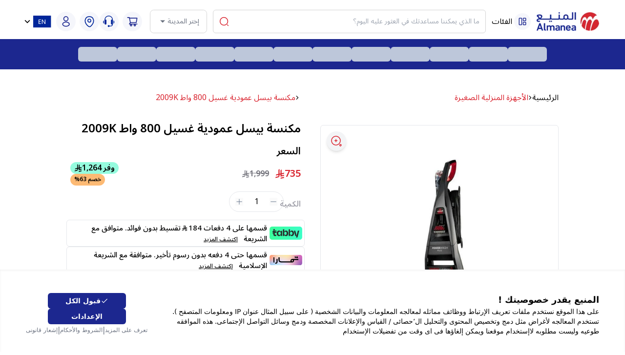

--- FILE ---
content_type: text/html; charset=utf-8
request_url: https://www.almanea.sa/product/bissell-upright-deep-cleaner-800w-vacuum-cleaner-2009k-p-150207205999011
body_size: 24103
content:
<!DOCTYPE html><html lang="en"><head><meta charSet="utf-8"/><meta name="viewport" content="width=device-width"/><title>مكنسة بيسل عمودية غسيل 800 واط 2009K</title><meta name="title" content="مكنسة بيسل عمودية غسيل 800 واط 2009K"/><meta name="description" content="تسوق مكنسة بيسل عمودية غسيل 800 واط 2009K من متجر المنيع في السعودية. أحصل على أفضل الاسعار وتوصيل مجاني للطلبات الاعلى من 299 ريال."/><meta name="keywords" content=""/><meta property="og:type" content="website"/><meta property="og:url" content="www.almanea.sa/product/bissell-upright-deep-cleaner-800w-vacuum-cleaner-2009k-p-150207205999011"/><meta property="og:title" content="مكنسة بيسل عمودية غسيل 800 واط 2009K"/><meta property="og:description" content="تسوق مكنسة بيسل عمودية غسيل 800 واط 2009K من متجر المنيع في السعودية. أحصل على أفضل الاسعار وتوصيل مجاني للطلبات الاعلى من 299 ريال."/><meta property="og:image" content="https://imgs.dev-almanea.com/media/catalog/product/9/6/966c51fd-9816-475c-b7bb-f5209073aaf9_1.jpg"/><meta property="twitter:card" content="summary_large_image"/><meta property="twitter:url" content="www.almanea.sa/product/bissell-upright-deep-cleaner-800w-vacuum-cleaner-2009k-p-150207205999011"/><meta property="twitter:title" content="مكنسة بيسل عمودية غسيل 800 واط 2009K"/><meta property="twitter:description" content="تسوق مكنسة بيسل عمودية غسيل 800 واط 2009K من متجر المنيع في السعودية. أحصل على أفضل الاسعار وتوصيل مجاني للطلبات الاعلى من 299 ريال."/><meta property="twitter:image" content="https://imgs.dev-almanea.com/media/catalog/product/9/6/966c51fd-9816-475c-b7bb-f5209073aaf9_1.jpg"/><script type="application/ld+json">{
  "@context": "https://schema.org/",
  "@type": "Product",
  "name": [
    "مكنسة بيسل عمودية غسيل 800 واط 2009K"
  ],
  "image": "https://imgs.dev-almanea.com/media//catalog/product/9/6/966c51fd-9816-475c-b7bb-f5209073aaf9_1.jpg",
  "description": "تسوق مكنسة بيسل عمودية غسيل 800 واط 2009K من متجر المنيع في السعودية. أحصل على أفضل الاسعار وتوصيل مجاني للطلبات الاعلى من 299 ريال.",
  "brand": {
    "@type": "Brand",
    "name": "بيسيل"
  },
  "offers": {
    "@type": "Offer",
    "url": "https://www.almanea.sa/product/bissell-upright-deep-cleaner-800w-vacuum-cleaner-2009k-p-150207205999011",
    "priceCurrency": "SAR",
    "price": "735.00",
    "priceValidUntil": "2026-01-19",
    "availability": "https://schema.org/InStock",
    "itemCondition": "https://schema.org/NewCondition",
    "priceSpecification": {
      "@type": "PriceSpecification",
      "price": "1999.00",
      "priceCurrency": "SAR",
      "valueAddedTaxIncluded": true
    }
  }
}</script><link rel="canonical" href="https://www.almanea.sa/product/bissell-upright-deep-cleaner-800w-vacuum-cleaner-2009k-p-150207205999011"/><link rel="preload" as="image" imageSrcSet="https://imgs.dev-almanea.com/media/catalog/product/9/6/966c51fd-9816-475c-b7bb-f5209073aaf9_1.jpg?width=640&amp;quality=100&amp;format=webp 1x, https://imgs.dev-almanea.com/media/catalog/product/9/6/966c51fd-9816-475c-b7bb-f5209073aaf9_1.jpg?width=1080&amp;quality=100&amp;format=webp 2x" fetchpriority="high"/><link rel="preload" as="image" imageSrcSet="https://imgs.dev-almanea.com/media/catalog/product/9/6/966c51fd-9816-475c-b7bb-f5209073aaf9_1.jpg?width=256&amp;quality=100&amp;format=webp 1x, https://imgs.dev-almanea.com/media/catalog/product/9/6/966c51fd-9816-475c-b7bb-f5209073aaf9_1.jpg?width=384&amp;quality=100&amp;format=webp 2x" fetchpriority="high"/><link rel="preload" as="image" imageSrcSet="https://imgs.dev-almanea.com/media/catalog/product/d/e/dea40ca1-0199-476c-806e-bdb2aa721f3c_1.jpg?width=256&amp;quality=100&amp;format=webp 1x, https://imgs.dev-almanea.com/media/catalog/product/d/e/dea40ca1-0199-476c-806e-bdb2aa721f3c_1.jpg?width=384&amp;quality=100&amp;format=webp 2x" fetchpriority="high"/><link rel="preload" as="image" imageSrcSet="https://imgs.dev-almanea.com/media/catalog/product/e/c/ec078aaf-3beb-4e12-9d85-314e4a5e409b_1.jpg?width=256&amp;quality=100&amp;format=webp 1x, https://imgs.dev-almanea.com/media/catalog/product/e/c/ec078aaf-3beb-4e12-9d85-314e4a5e409b_1.jpg?width=384&amp;quality=100&amp;format=webp 2x" fetchpriority="high"/><link rel="preload" as="image" imageSrcSet="https://imgs.dev-almanea.com/media/catalog/product/8/d/8d9678ae-149d-45d5-8342-09f23463e86b_1.jpg?width=256&amp;quality=100&amp;format=webp 1x, https://imgs.dev-almanea.com/media/catalog/product/8/d/8d9678ae-149d-45d5-8342-09f23463e86b_1.jpg?width=384&amp;quality=100&amp;format=webp 2x" fetchpriority="high"/><link rel="preload" as="image" imageSrcSet="https://imgs.dev-almanea.com/media/catalog/product/7/c/7cf31c8e-ab19-4834-b897-0c7af97a924d_1.jpg?width=256&amp;quality=100&amp;format=webp 1x, https://imgs.dev-almanea.com/media/catalog/product/7/c/7cf31c8e-ab19-4834-b897-0c7af97a924d_1.jpg?width=384&amp;quality=100&amp;format=webp 2x" fetchpriority="high"/><link rel="preload" as="image" imageSrcSet="/imgs/tabby_installments.png?width=96&amp;quality=100&amp;format=webp 1x, /imgs/tabby_installments.png?width=256&amp;quality=100&amp;format=webp 2x" fetchpriority="high"/><meta name="next-head-count" content="25"/><link rel="preconnect" href="https://imgs.dev-almanea.com"/><link rel="dns-prefetch" href="https://hs9rf0p8btx74512p-1.a1.typesense.net"/><link rel="preconnect" href="https://api-preprod.dev-almanea.com"/><meta name="robots" content="follow, index, max-snippet:200, max-video-preview:-1, max-image-preview:large"/><meta name="viewport" content="width=device-width, initial-scale=1.0, maximum-scale=1, user-scalable=0"/><script type="text/javascript" async=""></script><script type="text/javascript"></script><link rel="preload" href="/version1768453910761/_next/static/media/b261c59b2d76913d-s.p.woff2" as="font" type="font/woff2" crossorigin="anonymous" data-next-font="size-adjust"/><link rel="preload" href="/version1768453910761/_next/static/media/7ec4465c1d1f9332-s.p.ttf" as="font" type="font/ttf" crossorigin="anonymous" data-next-font="size-adjust"/><link rel="preload" href="/version1768453910761/_next/static/css/9266a1d4603cfea5.css" as="style"/><link rel="stylesheet" href="/version1768453910761/_next/static/css/9266a1d4603cfea5.css" data-n-g=""/><link rel="preload" href="/version1768453910761/_next/static/css/7348e5d107869b12.css" as="style"/><link rel="stylesheet" href="/version1768453910761/_next/static/css/7348e5d107869b12.css" data-n-p=""/><noscript data-n-css=""></noscript><script defer="" nomodule="" src="/version1768453910761/_next/static/chunks/polyfills-c67a75d1b6f99dc8.js"></script><script src="/version1768453910761/_next/static/chunks/webpack-8ae8c624f8443c19.js" defer=""></script><script src="/version1768453910761/_next/static/chunks/framework-b78bc773b89d3272.js" defer=""></script><script src="/version1768453910761/_next/static/chunks/main-4fc7f598023d1ad5.js" defer=""></script><script src="/version1768453910761/_next/static/chunks/pages/_app-ed2cd92ae2f78889.js" defer=""></script><script src="/version1768453910761/_next/static/chunks/1bfc9850-6bf4a967aaa4de5a.js" defer=""></script><script src="/version1768453910761/_next/static/chunks/78e521c3-151af51b89f71c3b.js" defer=""></script><script src="/version1768453910761/_next/static/chunks/6728d85a-8ac93e5e11e2ffb8.js" defer=""></script><script src="/version1768453910761/_next/static/chunks/7f0c75c1-c3cd71b2fc51e452.js" defer=""></script><script src="/version1768453910761/_next/static/chunks/1101-16442d2d46a159da.js" defer=""></script><script src="/version1768453910761/_next/static/chunks/331-0a33ebc652252728.js" defer=""></script><script src="/version1768453910761/_next/static/chunks/1718-535b95176394d7dd.js" defer=""></script><script src="/version1768453910761/_next/static/chunks/pages/product/%5Brewrite_url%5D-70055e93e8698636.js" defer=""></script><script src="/version1768453910761/_next/static/1767203715366/_buildManifest.js" defer=""></script><script src="/version1768453910761/_next/static/1767203715366/_ssgManifest.js" defer=""></script></head><body><noscript><iframe src="https://www.googletagmanager.com/ns.html?id=GTM-MJTNKM8" height="0" width="0" style="display:none;visibility:hidden"></iframe></noscript><div id="__next"><style>
    #nprogress {
      pointer-events: none;
    }
    #nprogress .bar {
      background: #D9232E;
      position: fixed;
      z-index: 9999;
      top: 0;
      left: 0;
      width: 100%;
      height: 4px;
    }
    #nprogress .peg {
      display: block;
      position: absolute;
      right: 0px;
      width: 100px;
      height: 100%;
      box-shadow: 0 0 10px #D9232E, 0 0 5px #D9232E;
      opacity: 1;
      -webkit-transform: rotate(3deg) translate(0px, -4px);
      -ms-transform: rotate(3deg) translate(0px, -4px);
      transform: rotate(3deg) translate(0px, -4px);
    }
    #nprogress .spinner {
      display: block;
      position: fixed;
      z-index: 1031;
      top: 15px;
      right: 15px;
    }
    #nprogress .spinner-icon {
      width: 18px;
      height: 18px;
      box-sizing: border-box;
      border: solid 2px transparent;
      border-top-color: #D9232E;
      border-left-color: #D9232E;
      border-radius: 50%;
      -webkit-animation: nprogresss-spinner 400ms linear infinite;
      animation: nprogress-spinner 400ms linear infinite;
    }
    .nprogress-custom-parent {
      overflow: hidden;
      position: relative;
    }
    .nprogress-custom-parent #nprogress .spinner,
    .nprogress-custom-parent #nprogress .bar {
      position: absolute;
    }
    @-webkit-keyframes nprogress-spinner {
      0% {
        -webkit-transform: rotate(0deg);
      }
      100% {
        -webkit-transform: rotate(360deg);
      }
    }
    @keyframes nprogress-spinner {
      0% {
        transform: rotate(0deg);
      }
      100% {
        transform: rotate(360deg);
      }
    }
  </style><div data-rht-toaster="" style="position:fixed;z-index:9999;top:16px;left:16px;right:16px;bottom:16px;pointer-events:none"></div><div class="Toastify"></div><main class="__variable_7e5c29 __variable_4584af font-noto"><div dir="rtl"><main class="undefined false min-h-screen"><div class="upper-part sticky top-0 right-0 left-0 z-[3000] lg:pb-[18px] bg-white w-full"><section class="bg-white"><div class="hidden"><div class="flex items-center gap-2 text-xs"><p class="font-bold text-white uppercase">نزل التطبيق لافضل العروض</p><button aria-label="Mobile App Download button" class="border border-white px-3 py-1.5 rounded-md">إستمرار</button></div><svg width="32" height="32" viewBox="0 0 32 32" fill="none" xmlns="http://www.w3.org/2000/svg" class="w-3.5 h-3.5 text-white cursor-pointer"><path d="M25.7081 24.2926C25.801 24.3855 25.8747 24.4958 25.9249 24.6172C25.9752 24.7386 26.0011 24.8687 26.0011 25.0001C26.0011 25.1315 25.9752 25.2616 25.9249 25.383C25.8747 25.5044 25.801 25.6147 25.7081 25.7076C25.6151 25.8005 25.5048 25.8742 25.3835 25.9245C25.2621 25.9747 25.132 26.0006 25.0006 26.0006C24.8692 26.0006 24.7391 25.9747 24.6177 25.9245C24.4963 25.8742 24.386 25.8005 24.2931 25.7076L16.0006 17.4138L7.70806 25.7076C7.52042 25.8952 7.26592 26.0006 7.00056 26.0006C6.73519 26.0006 6.4807 25.8952 6.29306 25.7076C6.10542 25.5199 6 25.2654 6 25.0001C6 24.7347 6.10542 24.4802 6.29306 24.2926L14.5868 16.0001L6.29306 7.70757C6.10542 7.51993 6 7.26543 6 7.00007C6 6.7347 6.10542 6.48021 6.29306 6.29257C6.4807 6.10493 6.73519 5.99951 7.00056 5.99951C7.26592 5.99951 7.52042 6.10493 7.70806 6.29257L16.0006 14.5863L24.2931 6.29257C24.4807 6.10493 24.7352 5.99951 25.0006 5.99951C25.2659 5.99951 25.5204 6.10493 25.7081 6.29257C25.8957 6.48021 26.0011 6.7347 26.0011 7.00007C26.0011 7.26543 25.8957 7.51993 25.7081 7.70757L17.4143 16.0001L25.7081 24.2926Z" fill="currentColor"></path></svg></div><header class="w-[93%] max-[570px]:w-[98%] mx-auto pt-5 pb-3 max-[991px]:py-2 max-[768px]:px-2"><div class="flex items-center justify-between gap-x-1"><a class="relative overflow-hidden bg-white rounded-md w-36" href="/"><img alt="Logo" role="img" loading="lazy" width="160" height="90" decoding="async" data-nimg="1" class="object-contain pe-2 ps-2 w-[100px] h-10 md:w-[160px] md:h-12" style="color:transparent" sizes="(min-width: 340px) 160px, calc(70vw - 93px)" srcSet="https://images-r2.dev-almanea.com/cdn-cgi/image/w=160&amp;h=90,fit=contain,format=auto/almanea-logo.webp?width=16&amp;quality=100&amp;format=webp 16w, https://images-r2.dev-almanea.com/cdn-cgi/image/w=160&amp;h=90,fit=contain,format=auto/almanea-logo.webp?width=32&amp;quality=100&amp;format=webp 32w, https://images-r2.dev-almanea.com/cdn-cgi/image/w=160&amp;h=90,fit=contain,format=auto/almanea-logo.webp?width=48&amp;quality=100&amp;format=webp 48w, https://images-r2.dev-almanea.com/cdn-cgi/image/w=160&amp;h=90,fit=contain,format=auto/almanea-logo.webp?width=64&amp;quality=100&amp;format=webp 64w, https://images-r2.dev-almanea.com/cdn-cgi/image/w=160&amp;h=90,fit=contain,format=auto/almanea-logo.webp?width=96&amp;quality=100&amp;format=webp 96w, https://images-r2.dev-almanea.com/cdn-cgi/image/w=160&amp;h=90,fit=contain,format=auto/almanea-logo.webp?width=128&amp;quality=100&amp;format=webp 128w, https://images-r2.dev-almanea.com/cdn-cgi/image/w=160&amp;h=90,fit=contain,format=auto/almanea-logo.webp?width=256&amp;quality=100&amp;format=webp 256w, https://images-r2.dev-almanea.com/cdn-cgi/image/w=160&amp;h=90,fit=contain,format=auto/almanea-logo.webp?width=384&amp;quality=100&amp;format=webp 384w, https://images-r2.dev-almanea.com/cdn-cgi/image/w=160&amp;h=90,fit=contain,format=auto/almanea-logo.webp?width=640&amp;quality=100&amp;format=webp 640w, https://images-r2.dev-almanea.com/cdn-cgi/image/w=160&amp;h=90,fit=contain,format=auto/almanea-logo.webp?width=750&amp;quality=100&amp;format=webp 750w, https://images-r2.dev-almanea.com/cdn-cgi/image/w=160&amp;h=90,fit=contain,format=auto/almanea-logo.webp?width=828&amp;quality=100&amp;format=webp 828w, https://images-r2.dev-almanea.com/cdn-cgi/image/w=160&amp;h=90,fit=contain,format=auto/almanea-logo.webp?width=1080&amp;quality=100&amp;format=webp 1080w, https://images-r2.dev-almanea.com/cdn-cgi/image/w=160&amp;h=90,fit=contain,format=auto/almanea-logo.webp?width=1200&amp;quality=100&amp;format=webp 1200w, https://images-r2.dev-almanea.com/cdn-cgi/image/w=160&amp;h=90,fit=contain,format=auto/almanea-logo.webp?width=1920&amp;quality=100&amp;format=webp 1920w, https://images-r2.dev-almanea.com/cdn-cgi/image/w=160&amp;h=90,fit=contain,format=auto/almanea-logo.webp?width=2048&amp;quality=100&amp;format=webp 2048w, https://images-r2.dev-almanea.com/cdn-cgi/image/w=160&amp;h=90,fit=contain,format=auto/almanea-logo.webp?width=3840&amp;quality=100&amp;format=webp 3840w" src="https://images-r2.dev-almanea.com/cdn-cgi/image/w=160&amp;h=90,fit=contain,format=auto/almanea-logo.webp?width=3840&amp;quality=100&amp;format=webp"/></a><div class="flex items-center gap-1 mx-0 max-[570px]:hidden"><button aria-label="Burger Menu" class="block p-2 mx-1 text-blue bg-[#00269A0A] rounded-full  max-[991px]:hidden "><svg xmlns="http://www.w3.org/2000/svg" width="18" height="18" version="1" viewBox="0 0 512 512" fill="none" class="transition-all duration-500 hover:scale-90 scale-100"><path fill="currentColor" d="M725 4672c-120-42-205-117-258-230l-32-67V744l37-75c46-93 112-158 206-202l67-32h1280l58 23c72 29 172 120 210 191 59 107 57 32 57 1911s2 1804-57 1911c-38 71-138 162-210 191l-58 23-625 2c-573 2-629 1-675-15zm1195-2112V850l-532 2-533 3-3 1695c-1 932 0 1701 3 1708 3 9 120 12 535 12h530V2560zM3070 4671c-30-9-73-29-95-43-53-33-128-115-155-168-46-91-50-139-50-720 0-303 4-571 10-604 30-183 173-326 356-356 33-6 301-10 604-10 581 0 629 4 721 50 54 28 142 111 173 164 57 97 57 98 54 772l-3 619-32 67c-44 94-109 160-202 206l-75 37-625 2c-577 2-630 1-681-16zm1198-938l2-533H3200v1070l533-2 532-3 3-532zM3127 2340c-173-30-318-178-347-356-6-33-10-301-10-604 0-581 4-629 50-721 28-54 111-142 164-173 97-57 98-57 773-54l619 3 75 37c93 46 158 112 202 206l32 67 3 619c3 674 3 675-54 772-31 53-119 136-173 164-92 47-138 50-731 49-305-1-577-5-603-9zm1141-952l-3-533-532-3-533-2v1070h1070l-2-532z" transform="matrix(.1 0 0 -.1 0 512)"></path></svg></button><span class="cursor-pointer false">الفئات</span></div><div class="relative justify-center flex-1 -mx-1"><div class="max-[991px]:hidden relative border border-[#D4D4D4]  mx-4 rounded-md"></div></div><div class="hidden lg:block"><div class="relative lg:me-4 border border-[#D4D4D4] min-h-[30px] md:min-h-[46px]  rounded-lg"><button class="relative w-full bg-white flex items-center justify-between gap-4 px-[10px] md:px-[15px] min-h-[30px] md:min-h-[46px] max-[991px]:rounded-3xl rounded-lg"><span class="text-sm text-gray-500 max-md:text-xs whitespace-nowrap">إختر المدينة</span><svg stroke="currentColor" fill="currentColor" stroke-width="0" viewBox="0 0 512 512" class="text-gray-500" height="20px" width="20px" xmlns="http://www.w3.org/2000/svg"><path d="M128 192l128 128 128-128z"></path></svg></button></div></div><div class="min-w-fit max-[991px]:min-w-fit flex items-center justify-end"><div class="cursor-pointer text-blue bg-[#00269A0A] duration-200 p-2 rounded-full relative max-[991px]:hidden group ml-2"><svg stroke="currentColor" fill="currentColor" stroke-width="0" viewBox="0 0 1024 1024" class="w-6 h-6 max-md:size-[18px]  transition-all duration-500 hover:scale-90 scale-100" height="1.5rem" width="1.5rem" xmlns="http://www.w3.org/2000/svg"><path d="M922.9 701.9H327.4l29.9-60.9 496.8-.9c16.8 0 31.2-12 34.2-28.6l68.8-385.1c1.8-10.1-.9-20.5-7.5-28.4a34.99 34.99 0 0 0-26.6-12.5l-632-2.1-5.4-25.4c-3.4-16.2-18-28-34.6-28H96.5a35.3 35.3 0 1 0 0 70.6h125.9L246 312.8l58.1 281.3-74.8 122.1a34.96 34.96 0 0 0-3 36.8c6 11.9 18.1 19.4 31.5 19.4h62.8a102.43 102.43 0 0 0-20.6 61.7c0 56.6 46 102.6 102.6 102.6s102.6-46 102.6-102.6c0-22.3-7.4-44-20.6-61.7h161.1a102.43 102.43 0 0 0-20.6 61.7c0 56.6 46 102.6 102.6 102.6s102.6-46 102.6-102.6c0-22.3-7.4-44-20.6-61.7H923c19.4 0 35.3-15.8 35.3-35.3a35.42 35.42 0 0 0-35.4-35.2zM305.7 253l575.8 1.9-56.4 315.8-452.3.8L305.7 253zm96.9 612.7c-17.4 0-31.6-14.2-31.6-31.6 0-17.4 14.2-31.6 31.6-31.6s31.6 14.2 31.6 31.6a31.6 31.6 0 0 1-31.6 31.6zm325.1 0c-17.4 0-31.6-14.2-31.6-31.6 0-17.4 14.2-31.6 31.6-31.6s31.6 14.2 31.6 31.6a31.6 31.6 0 0 1-31.6 31.6z"></path></svg><span class="absolute -top-2 ltr:-right-1 rtl:-left-1 px-1.5 text-sm rounded-full bg-blue text-white font-semibold group"></span></div><div class="flex gap-2"><a href="https://customer.almanea.sa/login/" target="_blank" class="p-2 text-blue bg-[#00269A0A] rounded-full cursor-pointer max-[991px]:mx-1 max-[991px]:hidden"><img src="/imgs//svg/customerservice.svg" alt="Headphone" class="transition-all duration-500 hover:scale-90 scale-100 w-6 h-6"/></a><a target="_blank" class="p-2 text-blue bg-[#00269A0A] rounded-full cursor-pointer max-[991px]:mx-1 max-[991px]:hidden " href="/branches"><img src="/imgs/svg/location.svg" alt="location" class="transition-all duration-500 hover:scale-90 scale-100 w-6 h-6"/></a></div><span class="p-2 mx-2 rounded-full cursor-pointer max-[991px]:mx-1 text-blue bg-[#00269A0A] max-[991px]:hidden"><svg class="transition-all duration-500 hover:scale-90 scale-100" width="24" height="24" viewBox="0 0 24 24" fill="none" xmlns="http://www.w3.org/2000/svg"><path d="M12.1601 10.87C12.0601 10.86 11.9401 10.86 11.8301 10.87C9.45006 10.79 7.56006 8.84 7.56006 6.44C7.56006 3.99 9.54006 2 12.0001 2C14.4501 2 16.4401 3.99 16.4401 6.44C16.4301 8.84 14.5401 10.79 12.1601 10.87Z" stroke="currentColor" stroke-width="1.7" stroke-linecap="round" stroke-linejoin="round"></path><path d="M7.15997 14.56C4.73997 16.18 4.73997 18.82 7.15997 20.43C9.90997 22.27 14.42 22.27 17.17 20.43C19.59 18.81 19.59 16.17 17.17 14.56C14.43 12.73 9.91997 12.73 7.15997 14.56Z" stroke="currentColor" stroke-width="1.7" stroke-linecap="round" stroke-linejoin="round"></path></svg></span><div class="relative max-[991px]:hidden flex items-center gap-1"><a class="flex items-center justify-center w-10 h-10 rounded-full" href="/en/product/bissell-upright-deep-cleaner-800w-vacuum-cleaner-2009k-p-150207205999011"><svg width="37" height="25" viewBox="0 0 37 25" fill="none" xmlns="http://www.w3.org/2000/svg"><path d="M0 0H36.3997V24.266H0V0Z" fill="#00269A"></path><path d="M12.2812 8.901V11.93H15.5832V12.905H12.2812V16.025H15.9732V17H11.0982V7.926H15.9732V8.901H12.2812ZM24.8872 17H23.7042L18.9462 9.785V17H17.7632V7.926H18.9462L23.7042 15.128V7.926H24.8872V17Z" fill="white"></path></svg></a><svg stroke="currentColor" fill="currentColor" stroke-width="0" viewBox="0 0 24 24" class="cursor-pointer" height="22" width="22" xmlns="http://www.w3.org/2000/svg"><path fill="none" d="M0 0h24v24H0V0z"></path><path d="M7.41 8.59L12 13.17l4.59-4.58L18 10l-6 6-6-6 1.41-1.41z"></path></svg></div><div class="mx-2 max-sm:mx-1 cursor-pointer text-blue bg-[#00269A0A] duration-200 p-2 rounded-full relative max-[768px]:block max-[991px]:block hidden group"><svg stroke="currentColor" fill="currentColor" stroke-width="0" viewBox="0 0 1024 1024" class="w-6 h-6 max-md:size-[18px]  transition-all duration-500 hover:scale-90 scale-100" height="1em" width="1em" xmlns="http://www.w3.org/2000/svg"><path d="M922.9 701.9H327.4l29.9-60.9 496.8-.9c16.8 0 31.2-12 34.2-28.6l68.8-385.1c1.8-10.1-.9-20.5-7.5-28.4a34.99 34.99 0 0 0-26.6-12.5l-632-2.1-5.4-25.4c-3.4-16.2-18-28-34.6-28H96.5a35.3 35.3 0 1 0 0 70.6h125.9L246 312.8l58.1 281.3-74.8 122.1a34.96 34.96 0 0 0-3 36.8c6 11.9 18.1 19.4 31.5 19.4h62.8a102.43 102.43 0 0 0-20.6 61.7c0 56.6 46 102.6 102.6 102.6s102.6-46 102.6-102.6c0-22.3-7.4-44-20.6-61.7h161.1a102.43 102.43 0 0 0-20.6 61.7c0 56.6 46 102.6 102.6 102.6s102.6-46 102.6-102.6c0-22.3-7.4-44-20.6-61.7H923c19.4 0 35.3-15.8 35.3-35.3a35.42 35.42 0 0 0-35.4-35.2zM305.7 253l575.8 1.9-56.4 315.8-452.3.8L305.7 253zm96.9 612.7c-17.4 0-31.6-14.2-31.6-31.6 0-17.4 14.2-31.6 31.6-31.6s31.6 14.2 31.6 31.6a31.6 31.6 0 0 1-31.6 31.6zm325.1 0c-17.4 0-31.6-14.2-31.6-31.6 0-17.4 14.2-31.6 31.6-31.6s31.6 14.2 31.6 31.6a31.6 31.6 0 0 1-31.6 31.6z"></path></svg><span class="absolute -top-2 ltr:-right-1 rtl:-left-1 px-1.5 text-sm rounded-full text-blue bg-[#00269A0A] font-semibold group"></span></div><button aria-label="Burger Menu" class="hidden p-2 ms-1 text-blue bg-[#00269A0A]  rounded-full max-[991px]:block"><svg xmlns="http://www.w3.org/2000/svg" width="18" height="18" version="1" viewBox="0 0 512 512" class="transition-all duration-500 hover:scale-90 scale-100 "><path fill="currentColor" d="M725 4672c-120-42-205-117-258-230l-32-67V744l37-75c46-93 112-158 206-202l67-32h1280l58 23c72 29 172 120 210 191 59 107 57 32 57 1911s2 1804-57 1911c-38 71-138 162-210 191l-58 23-625 2c-573 2-629 1-675-15zm1195-2112V850l-532 2-533 3-3 1695c-1 932 0 1701 3 1708 3 9 120 12 535 12h530V2560zM3070 4671c-30-9-73-29-95-43-53-33-128-115-155-168-46-91-50-139-50-720 0-303 4-571 10-604 30-183 173-326 356-356 33-6 301-10 604-10 581 0 629 4 721 50 54 28 142 111 173 164 57 97 57 98 54 772l-3 619-32 67c-44 94-109 160-202 206l-75 37-625 2c-577 2-630 1-681-16zm1198-938l2-533H3200v1070l533-2 532-3 3-532zM3127 2340c-173-30-318-178-347-356-6-33-10-301-10-604 0-581 4-629 50-721 28-54 111-142 164-173 97-57 98-57 773-54l619 3 75 37c93 46 158 112 202 206l32 67 3 619c3 674 3 675-54 772-31 53-119 136-173 164-92 47-138 50-731 49-305-1-577-5-603-9zm1141-952l-3-533-532-3-533-2v1070h1070l-2-532z" transform="matrix(.1 0 0 -.1 0 512)"></path></svg></button></div></div><div class="relative items-center mt-1 hidden max-[991px]:flex gap-2"><div class="flex-1 border border-[#D4D4D4] rounded-lg"></div><div class="relative lg:me-4 border border-[#D4D4D4] min-h-[30px] md:min-h-[46px]  rounded-lg"><button class="relative w-full bg-white flex items-center justify-between gap-4 px-[10px] md:px-[15px] min-h-[30px] md:min-h-[46px] max-[991px]:rounded-3xl rounded-lg"><span class="text-sm text-gray-500 max-md:text-xs whitespace-nowrap">إختر المدينة</span><svg stroke="currentColor" fill="currentColor" stroke-width="0" viewBox="0 0 512 512" class="text-gray-500" height="20px" width="20px" xmlns="http://www.w3.org/2000/svg"><path d="M128 192l128 128 128-128z"></path></svg></button></div></div></header></section><nav class="py-3 bg-blue max-[991px]:hidden"><div class="flex items-center justify-between w-11/12 mx-auto"><div class="w-full max-[570px]:w-[98%] mx-auto max-[991px]:py-2 relative max-[991px]:w-[98%] flex items-center justify-center z-0"><div class="flex items-center justify-center gap-2 max-lg:flex-wrap"><span class=" text-blue min-w-20 bg-slate-300 animate-pulse min-h-[30px] max-h-[30px] z-0 text-[13px] bg-blue text-white hover:text-blue hover:bg-white py-1 px-1 2xl:px-4 rounded-md my-1 font-bold  cursor-pointer text-center overflow-hidden whitespace-nowrap duration-1000 transition-bg p-1.5 w-fit" title=""></span><span class=" text-blue min-w-20 bg-slate-300 animate-pulse min-h-[30px] max-h-[30px] z-0 text-[13px] bg-blue text-white hover:text-blue hover:bg-white py-1 px-1 2xl:px-4 rounded-md my-1 font-bold  cursor-pointer text-center overflow-hidden whitespace-nowrap duration-1000 transition-bg p-1.5 w-fit" title=""></span><span class=" text-blue min-w-20 bg-slate-300 animate-pulse min-h-[30px] max-h-[30px] z-0 text-[13px] bg-blue text-white hover:text-blue hover:bg-white py-1 px-1 2xl:px-4 rounded-md my-1 font-bold  cursor-pointer text-center overflow-hidden whitespace-nowrap duration-1000 transition-bg p-1.5 w-fit" title=""></span><span class=" text-blue min-w-20 bg-slate-300 animate-pulse min-h-[30px] max-h-[30px] z-0 text-[13px] bg-blue text-white hover:text-blue hover:bg-white py-1 px-1 2xl:px-4 rounded-md my-1 font-bold  cursor-pointer text-center overflow-hidden whitespace-nowrap duration-1000 transition-bg p-1.5 w-fit" title=""></span><span class=" text-blue min-w-20 bg-slate-300 animate-pulse min-h-[30px] max-h-[30px] z-0 text-[13px] bg-blue text-white hover:text-blue hover:bg-white py-1 px-1 2xl:px-4 rounded-md my-1 font-bold  cursor-pointer text-center overflow-hidden whitespace-nowrap duration-1000 transition-bg p-1.5 w-fit" title=""></span><span class=" text-blue min-w-20 bg-slate-300 animate-pulse min-h-[30px] max-h-[30px] z-0 text-[13px] bg-blue text-white hover:text-blue hover:bg-white py-1 px-1 2xl:px-4 rounded-md my-1 font-bold  cursor-pointer text-center overflow-hidden whitespace-nowrap duration-1000 transition-bg p-1.5 w-fit" title=""></span><span class=" text-blue min-w-20 bg-slate-300 animate-pulse min-h-[30px] max-h-[30px] z-0 text-[13px] bg-blue text-white hover:text-blue hover:bg-white py-1 px-1 2xl:px-4 rounded-md my-1 font-bold  cursor-pointer text-center overflow-hidden whitespace-nowrap duration-1000 transition-bg p-1.5 w-fit" title=""></span><span class=" text-blue min-w-20 bg-slate-300 animate-pulse min-h-[30px] max-h-[30px] z-0 text-[13px] bg-blue text-white hover:text-blue hover:bg-white py-1 px-1 2xl:px-4 rounded-md my-1 font-bold  cursor-pointer text-center overflow-hidden whitespace-nowrap duration-1000 transition-bg p-1.5 w-fit" title=""></span><span class=" text-blue min-w-20 bg-slate-300 animate-pulse min-h-[30px] max-h-[30px] z-0 text-[13px] bg-blue text-white hover:text-blue hover:bg-white py-1 px-1 2xl:px-4 rounded-md my-1 font-bold  cursor-pointer text-center overflow-hidden whitespace-nowrap duration-1000 transition-bg p-1.5 w-fit" title=""></span><span class=" text-blue min-w-20 bg-slate-300 animate-pulse min-h-[30px] max-h-[30px] z-0 text-[13px] bg-blue text-white hover:text-blue hover:bg-white py-1 px-1 2xl:px-4 rounded-md my-1 font-bold  cursor-pointer text-center overflow-hidden whitespace-nowrap duration-1000 transition-bg p-1.5 w-fit" title=""></span><span class=" text-blue min-w-20 bg-slate-300 animate-pulse min-h-[30px] max-h-[30px] z-0 text-[13px] bg-blue text-white hover:text-blue hover:bg-white py-1 px-1 2xl:px-4 rounded-md my-1 font-bold  cursor-pointer text-center overflow-hidden whitespace-nowrap duration-1000 transition-bg p-1.5 w-fit" title=""></span><span class=" text-blue min-w-20 bg-slate-300 animate-pulse min-h-[30px] max-h-[30px] z-0 text-[13px] bg-blue text-white hover:text-blue hover:bg-white py-1 px-1 2xl:px-4 rounded-md my-1 font-bold  cursor-pointer text-center overflow-hidden whitespace-nowrap duration-1000 transition-bg p-1.5 w-fit" title=""></span></div></div></div></nav></div><div class="max-w-[1600px] mx-auto min-h-[60vh]"><section><div class="w-[80%] max-[570px]:w-[98%] mx-auto my-5 max-md:my-2"><div class="flex items-center gap-4 p-2 overflow-x-auto bg-white rounded-md max-md:gap-1 max-md:text-xs"><a class="duration-200 hover:text-red whitespace-nowrap" href="/">الرئيسية</a><span><svg width="6" height="10" viewBox="0 0 6 10" fill="none" xmlns="http://www.w3.org/2000/svg" class="w-2 h-2 ltr:rotate-0 rtl:rotate-180"><path fill-rule="evenodd" clip-rule="evenodd" d="M0.23172 9.76877C-0.0765889 9.46046 -0.0765889 8.96059 0.23172 8.65228L3.884 5L0.23172 1.34772C-0.0765888 1.03941 -0.0765888 0.539539 0.23172 0.231232C0.540029 -0.0770769 1.0399 -0.0770769 1.3482 0.231232L5.55873 4.44176C5.86704 4.75007 5.86704 5.24993 5.55873 5.55824L1.3482 9.76877C1.0399 10.0771 0.540028 10.0771 0.23172 9.76877Z" fill="currentColor"></path></svg></span><span class="flex-1 duration-200 text-red whitespace-nowrap">الأجهزة المنزلية الصغيرة</span><span><svg width="6" height="10" viewBox="0 0 6 10" fill="none" xmlns="http://www.w3.org/2000/svg" class="w-2 h-2 ltr:rotate-0 rtl:rotate-180"><path fill-rule="evenodd" clip-rule="evenodd" d="M0.23172 9.76877C-0.0765889 9.46046 -0.0765889 8.96059 0.23172 8.65228L3.884 5L0.23172 1.34772C-0.0765888 1.03941 -0.0765888 0.539539 0.23172 0.231232C0.540029 -0.0770769 1.0399 -0.0770769 1.3482 0.231232L5.55873 4.44176C5.86704 4.75007 5.86704 5.24993 5.55873 5.55824L1.3482 9.76877C1.0399 10.0771 0.540028 10.0771 0.23172 9.76877Z" fill="currentColor"></path></svg></span><span class="flex-1 duration-200 text-red whitespace-nowrap">مكنسة بيسل عمودية غسيل 800 واط 2009K</span></div></div><div class="w-[80%] max-[570px]:w-[98%] mx-auto my-5 max-md:my-2"><div class="grid grid-cols-12 gap-4"><div class="relative col-span-6 max-md:border py-2 max-md:p-0 max-[991px]:col-span-12"><div class="sticky p-2 bg-white rounded-md max-md:p-0 top-2"><div class="relative border rounded-md max-[570px]:hidden max-[768px]:hidden max-[991px]:block"><img alt="مكنسة بيسل عمودية غسيل 800 واط 2009K" fetchpriority="high" loading="eager" width="500" height="500" decoding="async" data-nimg="1" class="max-[991px]:w-[300px] max-[991px]:h-[400px] w-[600px] h-[500px] object-contain mx-auto cursor-pointer" style="color:transparent" srcSet="https://imgs.dev-almanea.com/media/catalog/product/9/6/966c51fd-9816-475c-b7bb-f5209073aaf9_1.jpg?width=640&amp;quality=100&amp;format=webp 1x, https://imgs.dev-almanea.com/media/catalog/product/9/6/966c51fd-9816-475c-b7bb-f5209073aaf9_1.jpg?width=1080&amp;quality=100&amp;format=webp 2x" src="https://imgs.dev-almanea.com/media/catalog/product/9/6/966c51fd-9816-475c-b7bb-f5209073aaf9_1.jpg?width=1080&amp;quality=100&amp;format=webp"/><button type="button" class="absolute top-3 left-3 text-red bg-gray-100 rounded-full p-2 shadow-md"><svg width="42" height="42" viewBox="0 0 42 42" fill="none" xmlns="http://www.w3.org/2000/svg" class="size-6 max-[768px]:size-8"><path d="M19.25 36.3125C9.835 36.3125 2.1875 28.665 2.1875 19.25C2.1875 9.835 9.835 2.1875 19.25 2.1875C28.665 2.1875 36.3125 9.835 36.3125 19.25C36.3125 28.665 28.665 36.3125 19.25 36.3125ZM19.25 4.8125C11.2875 4.8125 4.8125 11.2875 4.8125 19.25C4.8125 27.2125 11.2875 33.6875 19.25 33.6875C27.2125 33.6875 33.6875 27.2125 33.6875 19.25C33.6875 11.2875 27.2125 4.8125 19.25 4.8125Z" fill="currentColor"></path><path d="M23.625 20.5625H14.875C14.1575 20.5625 13.5625 19.9675 13.5625 19.25C13.5625 18.5325 14.1575 17.9375 14.875 17.9375H23.625C24.3425 17.9375 24.9375 18.5325 24.9375 19.25C24.9375 19.9675 24.3425 20.5625 23.625 20.5625Z" fill="currentColor"></path><path d="M19.25 24.9375C18.5325 24.9375 17.9375 24.3425 17.9375 23.625V14.875C17.9375 14.1575 18.5325 13.5625 19.25 13.5625C19.9675 13.5625 20.5625 14.1575 20.5625 14.875V23.625C20.5625 24.3425 19.9675 24.9375 19.25 24.9375Z" fill="currentColor"></path><path d="M35.2799 39.8825C35.1399 39.8825 34.9999 39.865 34.8774 39.8475C34.0549 39.7425 32.5674 39.1825 31.7274 36.68C31.2899 35.3675 31.4474 34.055 32.1649 33.0575C32.8824 32.06 34.0899 31.5 35.4724 31.5C37.2574 31.5 38.6574 32.1825 39.2874 33.39C39.9174 34.5975 39.7424 36.1375 38.7449 37.625C37.5024 39.4975 36.1549 39.8825 35.2799 39.8825ZM34.2299 35.8575C34.5274 36.7675 34.9474 37.2225 35.2274 37.2575C35.5074 37.2925 36.0324 36.96 36.5749 36.1725C37.0824 35.42 37.1174 34.8775 36.9949 34.6325C36.8724 34.3875 36.3824 34.125 35.4724 34.125C34.9299 34.125 34.5274 34.3 34.2999 34.5975C34.0899 34.895 34.0549 35.35 34.2299 35.8575Z" fill="currentColor"></path></svg></button></div><div class="relative pb-3 my-3 border-none max-[570px]:border max-[991px]:border"><div class="swiper h-[100px] max-[991px]:h-[380px] relative" dir="ltr" style="--swiper-pagination-bullet-inactive-color:#d1d5db;--swiper-pagination-bullet-inactive-opacity:1;--swiper-pagination-bullet-size:16px;--swiper-pagination-bottom:-5px"><div class="swiper-wrapper"><div class="swiper-slide relative hover:cursor-pointer"><div class="hidden max-[768px]:block absolute top-5  end-3 z-40"></div><img alt="مكنسة بيسل عمودية غسيل 800 واط 2009K" fetchpriority="high" loading="eager" width="150" height="150" decoding="async" data-nimg="1" class="h-full w-full object-contain rounded-md max-[991px]:w-[600px] max-[991px]:h-[350px] max-[991px]:mx-auto max-[570px]:border-none max-[991px]:border xl:border max-[1200px]:border 2xl:border" style="color:transparent" srcSet="https://imgs.dev-almanea.com/media/catalog/product/9/6/966c51fd-9816-475c-b7bb-f5209073aaf9_1.jpg?width=256&amp;quality=100&amp;format=webp 1x, https://imgs.dev-almanea.com/media/catalog/product/9/6/966c51fd-9816-475c-b7bb-f5209073aaf9_1.jpg?width=384&amp;quality=100&amp;format=webp 2x" src="https://imgs.dev-almanea.com/media/catalog/product/9/6/966c51fd-9816-475c-b7bb-f5209073aaf9_1.jpg?width=384&amp;quality=100&amp;format=webp"/><div class="hidden max-[768px]:block"></div></div><div class="swiper-slide relative hover:cursor-pointer"><div class="hidden max-[768px]:block absolute top-5  end-3 z-40"></div><img alt="مكنسة بيسل عمودية غسيل 800 واط 2009K" fetchpriority="high" loading="eager" width="150" height="150" decoding="async" data-nimg="1" class="h-full w-full object-contain rounded-md max-[991px]:w-[600px] max-[991px]:h-[350px] max-[991px]:mx-auto max-[570px]:border-none max-[991px]:border xl:border max-[1200px]:border 2xl:border" style="color:transparent" srcSet="https://imgs.dev-almanea.com/media/catalog/product/d/e/dea40ca1-0199-476c-806e-bdb2aa721f3c_1.jpg?width=256&amp;quality=100&amp;format=webp 1x, https://imgs.dev-almanea.com/media/catalog/product/d/e/dea40ca1-0199-476c-806e-bdb2aa721f3c_1.jpg?width=384&amp;quality=100&amp;format=webp 2x" src="https://imgs.dev-almanea.com/media/catalog/product/d/e/dea40ca1-0199-476c-806e-bdb2aa721f3c_1.jpg?width=384&amp;quality=100&amp;format=webp"/><div class="hidden max-[768px]:block"></div></div><div class="swiper-slide relative hover:cursor-pointer"><div class="hidden max-[768px]:block absolute top-5  end-3 z-40"></div><img alt="مكنسة بيسل عمودية غسيل 800 واط 2009K" fetchpriority="high" loading="eager" width="150" height="150" decoding="async" data-nimg="1" class="h-full w-full object-contain rounded-md max-[991px]:w-[600px] max-[991px]:h-[350px] max-[991px]:mx-auto max-[570px]:border-none max-[991px]:border xl:border max-[1200px]:border 2xl:border" style="color:transparent" srcSet="https://imgs.dev-almanea.com/media/catalog/product/e/c/ec078aaf-3beb-4e12-9d85-314e4a5e409b_1.jpg?width=256&amp;quality=100&amp;format=webp 1x, https://imgs.dev-almanea.com/media/catalog/product/e/c/ec078aaf-3beb-4e12-9d85-314e4a5e409b_1.jpg?width=384&amp;quality=100&amp;format=webp 2x" src="https://imgs.dev-almanea.com/media/catalog/product/e/c/ec078aaf-3beb-4e12-9d85-314e4a5e409b_1.jpg?width=384&amp;quality=100&amp;format=webp"/><div class="hidden max-[768px]:block"></div></div><div class="swiper-slide relative hover:cursor-pointer"><div class="hidden max-[768px]:block absolute top-5  end-3 z-40"></div><img alt="مكنسة بيسل عمودية غسيل 800 واط 2009K" fetchpriority="high" loading="eager" width="150" height="150" decoding="async" data-nimg="1" class="h-full w-full object-contain rounded-md max-[991px]:w-[600px] max-[991px]:h-[350px] max-[991px]:mx-auto max-[570px]:border-none max-[991px]:border xl:border max-[1200px]:border 2xl:border" style="color:transparent" srcSet="https://imgs.dev-almanea.com/media/catalog/product/8/d/8d9678ae-149d-45d5-8342-09f23463e86b_1.jpg?width=256&amp;quality=100&amp;format=webp 1x, https://imgs.dev-almanea.com/media/catalog/product/8/d/8d9678ae-149d-45d5-8342-09f23463e86b_1.jpg?width=384&amp;quality=100&amp;format=webp 2x" src="https://imgs.dev-almanea.com/media/catalog/product/8/d/8d9678ae-149d-45d5-8342-09f23463e86b_1.jpg?width=384&amp;quality=100&amp;format=webp"/><div class="hidden max-[768px]:block"></div></div><div class="swiper-slide relative hover:cursor-pointer"><div class="hidden max-[768px]:block absolute top-5  end-3 z-40"></div><img alt="مكنسة بيسل عمودية غسيل 800 واط 2009K" fetchpriority="high" loading="eager" width="150" height="150" decoding="async" data-nimg="1" class="h-full w-full object-contain rounded-md max-[991px]:w-[600px] max-[991px]:h-[350px] max-[991px]:mx-auto max-[570px]:border-none max-[991px]:border xl:border max-[1200px]:border 2xl:border" style="color:transparent" srcSet="https://imgs.dev-almanea.com/media/catalog/product/7/c/7cf31c8e-ab19-4834-b897-0c7af97a924d_1.jpg?width=256&amp;quality=100&amp;format=webp 1x, https://imgs.dev-almanea.com/media/catalog/product/7/c/7cf31c8e-ab19-4834-b897-0c7af97a924d_1.jpg?width=384&amp;quality=100&amp;format=webp 2x" src="https://imgs.dev-almanea.com/media/catalog/product/7/c/7cf31c8e-ab19-4834-b897-0c7af97a924d_1.jpg?width=384&amp;quality=100&amp;format=webp"/><div class="hidden max-[768px]:block"></div></div></div><div class="swiper-pagination"></div></div></div></div><div class="absolute top-1 pe-5 z-[9999]"></div></div><div class="col-span-6 p-2 py-2 bg-white rounded-md max-[991px]:col-span-12"><div class="relative flex items-center justify-center mb-4 gap-7"><button class="flex items-center justify-center gap-2 bg-gray-100 rounded-full size-10"><svg stroke="currentColor" fill="currentColor" stroke-width="0" viewBox="0 0 24 24" height="1em" width="1em" xmlns="http://www.w3.org/2000/svg"><path fill="none" d="M0 0h24v24H0V0z"></path><path d="M10 3H5c-1.1 0-2 .9-2 2v14c0 1.1.9 2 2 2h5v2h2V1h-2v2zm0 15H5l5-6v6zm9-15h-5v2h5v13l-5-6v9h5c1.1 0 2-.9 2-2V5c0-1.1-.9-2-2-2z"></path></svg></button><button class="flex items-center justify-center gap-2 bg-gray-100 rounded-full size-10"><svg stroke="currentColor" fill="currentColor" stroke-width="0" viewBox="0 0 24 24" height="1em" width="1em" xmlns="http://www.w3.org/2000/svg"><path d="M13.5759 17.2714L8.46576 14.484C7.83312 15.112 6.96187 15.5 6 15.5C4.067 15.5 2.5 13.933 2.5 12C2.5 10.067 4.067 8.5 6 8.5C6.96181 8.5 7.83301 8.88796 8.46564 9.51593L13.5759 6.72855C13.5262 6.49354 13.5 6.24983 13.5 6C13.5 4.067 15.067 2.5 17 2.5C18.933 2.5 20.5 4.067 20.5 6C20.5 7.933 18.933 9.5 17 9.5C16.0381 9.5 15.1669 9.11201 14.5343 8.48399L9.42404 11.2713C9.47382 11.5064 9.5 11.7501 9.5 12C9.5 12.2498 9.47383 12.4935 9.42408 12.7285L14.5343 15.516C15.167 14.888 16.0382 14.5 17 14.5C18.933 14.5 20.5 16.067 20.5 18C20.5 19.933 18.933 21.5 17 21.5C15.067 21.5 13.5 19.933 13.5 18C13.5 17.7502 13.5262 17.5064 13.5759 17.2714Z"></path></svg></button><button class="flex items-center justify-center gap-2 bg-gray-100 rounded-full size-10"><svg stroke="currentColor" fill="currentColor" stroke-width="0" viewBox="0 0 1024 1024" height="20" width="20" xmlns="http://www.w3.org/2000/svg"><path d="M923 283.6a260.04 260.04 0 0 0-56.9-82.8 264.4 264.4 0 0 0-84-55.5A265.34 265.34 0 0 0 679.7 125c-49.3 0-97.4 13.5-139.2 39-10 6.1-19.5 12.8-28.5 20.1-9-7.3-18.5-14-28.5-20.1-41.8-25.5-89.9-39-139.2-39-35.5 0-69.9 6.8-102.4 20.3-31.4 13-59.7 31.7-84 55.5a258.44 258.44 0 0 0-56.9 82.8c-13.9 32.3-21 66.6-21 101.9 0 33.3 6.8 68 20.3 103.3 11.3 29.5 27.5 60.1 48.2 91 32.8 48.9 77.9 99.9 133.9 151.6 92.8 85.7 184.7 144.9 188.6 147.3l23.7 15.2c10.5 6.7 24 6.7 34.5 0l23.7-15.2c3.9-2.5 95.7-61.6 188.6-147.3 56-51.7 101.1-102.7 133.9-151.6 20.7-30.9 37-61.5 48.2-91 13.5-35.3 20.3-70 20.3-103.3.1-35.3-7-69.6-20.9-101.9zM512 814.8S156 586.7 156 385.5C156 283.6 240.3 201 344.3 201c73.1 0 136.5 40.8 167.7 100.4C543.2 241.8 606.6 201 679.7 201c104 0 188.3 82.6 188.3 184.5 0 201.2-356 429.3-356 429.3z"></path></svg></button></div><h1 class="mx-2 text-2xl font-semibold max-[570px]:text-lg">مكنسة بيسل عمودية غسيل 800 واط 2009K</h1><div class="mx-2 mt-4"><h5 class="mb-2 text-xl font-semibold">السعر</h5><div class="flex flex-wrap items-center justify-between"><div class="flex flex-row items-center justify-between w-full flex-nowrap"><div class="flex items-center max-[570px]:mb-2"><h6 class="flex items-center gap-1 text-xl font-semibold text-red"> <svg id="Layer_1" data-name="Layer 1" xmlns="http://www.w3.org/2000/svg" viewBox="0 0 1124.14 1256.39" class="w-5 h-5"><defs></defs><path fill="currentColor" d="M699.62,1113.02h0c-20.06,44.48-33.32,92.75-38.4,143.37l424.51-90.24c20.06-44.47,33.31-92.75,38.4-143.37l-424.51,90.24Z"></path><path fill="currentColor" d="M1085.73,895.8c20.06-44.47,33.32-92.75,38.4-143.37l-330.68,70.33v-135.2l292.27-62.11c20.06-44.47,33.32-92.75,38.4-143.37l-330.68,70.27V66.13c-50.67,28.45-95.67,66.32-132.25,110.99v403.35l-132.25,28.11V0c-50.67,28.44-95.67,66.32-132.25,110.99v525.69l-295.91,62.88c-20.06,44.47-33.33,92.75-38.42,143.37l334.33-71.05v170.26l-358.3,76.14c-20.06,44.47-33.32,92.75-38.4,143.37l375.04-79.7c30.53-6.35,56.77-24.4,73.83-49.24l68.78-101.97v-.02c7.14-10.55,11.3-23.27,11.3-36.97v-149.98l132.25-28.11v270.4l424.53-90.28Z"></path></svg></h6><h6 class="flex items-center gap-1 mx-3 font-semibold line-through text-zinc-500"> <svg id="Layer_1" data-name="Layer 1" xmlns="http://www.w3.org/2000/svg" viewBox="0 0 1124.14 1256.39" class="size-4"><defs></defs><path fill="currentColor" d="M699.62,1113.02h0c-20.06,44.48-33.32,92.75-38.4,143.37l424.51-90.24c20.06-44.47,33.31-92.75,38.4-143.37l-424.51,90.24Z"></path><path fill="currentColor" d="M1085.73,895.8c20.06-44.47,33.32-92.75,38.4-143.37l-330.68,70.33v-135.2l292.27-62.11c20.06-44.47,33.32-92.75,38.4-143.37l-330.68,70.27V66.13c-50.67,28.45-95.67,66.32-132.25,110.99v403.35l-132.25,28.11V0c-50.67,28.44-95.67,66.32-132.25,110.99v525.69l-295.91,62.88c-20.06,44.47-33.33,92.75-38.42,143.37l334.33-71.05v170.26l-358.3,76.14c-20.06,44.47-33.32,92.75-38.4,143.37l375.04-79.7c30.53-6.35,56.77-24.4,73.83-49.24l68.78-101.97v-.02c7.14-10.55,11.3-23.27,11.3-36.97v-149.98l132.25-28.11v270.4l424.53-90.28Z"></path></svg></h6></div></div><div class="flex items-center justify-start gap-2"></div></div><div class=" my-3 w-fit"></div></div><div class="flex flex-col gap-6 mx-2 max-[570px]:block "><div class="max-[570px]:mb-3 max-[570px]:mx-0 max-[570px]:w-[150px]"></div><div class="max-[570px]:mb-3 max-[570px]:mx-0 max-[570px]:w-[150px] flex gap-4 items-end mb-2"><label class="block mb-1 font-semibold text-zinc-400">الكمية</label><div class="flex items-center flex-row-reverse justify-between px-3 py-2 -mx-2 border rounded-full w-28"><button disabled="" class="transition-transform text-md hover:text-slate-700 active:scale-110 disabled:cursor-not-allowed disabled:text-slate-500"><svg stroke="currentColor" fill="currentColor" stroke-width="0" viewBox="0 0 1024 1024" height="1em" width="1em" xmlns="http://www.w3.org/2000/svg"><path d="M482 152h60q8 0 8 8v704q0 8-8 8h-60q-8 0-8-8V160q0-8 8-8Z"></path><path d="M192 474h672q8 0 8 8v60q0 8-8 8H160q-8 0-8-8v-60q0-8 8-8Z"></path></svg></button><span class="w-[70px] outline-none mx-2 text-center">1</span><button disabled="" class="transition-transform text-md hover:text-slate-700 active:scale-110 disabled:cursor-not-allowed disabled:text-slate-500"><svg stroke="currentColor" fill="currentColor" stroke-width="0" viewBox="0 0 1024 1024" height="1em" width="1em" xmlns="http://www.w3.org/2000/svg"><path d="M872 474H152c-4.4 0-8 3.6-8 8v60c0 4.4 3.6 8 8 8h720c4.4 0 8-3.6 8-8v-60c0-4.4-3.6-8-8-8z"></path></svg></button></div></div></div><div class="flex flex-col gap-2 my-2 "><div class="flex items-center px-1 border rounded-md md:min-h-[55px] md:max-h-[55px] min-h-[41px] max-h-[41px]"><p class="flex items-center"><img alt="tabby logo" fetchpriority="high" role="img" loading="eager" width="85" height="28" decoding="async" data-nimg="1" class="h-5 md:h-[28px] w-[51px] md:w-[67px] object-contain" style="color:transparent" srcSet="/imgs/tabby_installments.png?width=96&amp;quality=100&amp;format=webp 1x, /imgs/tabby_installments.png?width=256&amp;quality=100&amp;format=webp 2x" src="/imgs/tabby_installments.png?width=256&amp;quality=100&amp;format=webp"/><span class="text-[10px] md:text-[15px] ms-3 md:ms-[5px] font-medium"><span class=""><span> <!-- -->قسمها على<!-- --> <!-- -->4<!-- --> <!-- -->دفعات<!-- --> <!-- -->184</span><svg id="Layer_1" data-name="Layer 1" xmlns="http://www.w3.org/2000/svg" viewBox="0 0 1124.14 1256.39" class="size-1.5 md:size-3 mx-0.5 inline"><defs></defs><path fill="currentColor" d="M699.62,1113.02h0c-20.06,44.48-33.32,92.75-38.4,143.37l424.51-90.24c20.06-44.47,33.31-92.75,38.4-143.37l-424.51,90.24Z"></path><path fill="currentColor" d="M1085.73,895.8c20.06-44.47,33.32-92.75,38.4-143.37l-330.68,70.33v-135.2l292.27-62.11c20.06-44.47,33.32-92.75,38.4-143.37l-330.68,70.27V66.13c-50.67,28.45-95.67,66.32-132.25,110.99v403.35l-132.25,28.11V0c-50.67,28.44-95.67,66.32-132.25,110.99v525.69l-295.91,62.88c-20.06,44.47-33.33,92.75-38.42,143.37l334.33-71.05v170.26l-358.3,76.14c-20.06,44.47-33.32,92.75-38.4,143.37l375.04-79.7c30.53-6.35,56.77-24.4,73.83-49.24l68.78-101.97v-.02c7.14-10.55,11.3-23.27,11.3-36.97v-149.98l132.25-28.11v270.4l424.53-90.28Z"></path></svg><span class="">تقسيط بدون فوائد. متوافق مع الشريعة</span><span class="underline text-[7px] md:text-[12px] cursor-pointer ms-3 whitespace-nowrap">اكتشف المزيد</span></span></span></p></div><div class="flex items-center px-1 border rounded-md md:min-h-[55px] md:max-h-[55px] min-h-[41px] max-h-[41px]"><img alt="tamara img!" role="img" loading="lazy" width="67" height="28" decoding="async" data-nimg="1" class="h-5 md:h-[28px] w-[51px] md:w-[67px] object-contain" style="color:transparent" srcSet="https://images-r2.dev-almanea.com/cdn-cgi/image/w=180&amp;h=36,fit=contain,format=auto,quality=75/tamara-ar.svg?width=96&amp;quality=100&amp;format=webp 1x, https://images-r2.dev-almanea.com/cdn-cgi/image/w=180&amp;h=36,fit=contain,format=auto,quality=75/tamara-ar.svg?width=256&amp;quality=100&amp;format=webp 2x" src="https://images-r2.dev-almanea.com/cdn-cgi/image/w=180&amp;h=36,fit=contain,format=auto,quality=75/tamara-ar.svg?width=256&amp;quality=100&amp;format=webp"/><div class="text-[9px] md:text-[15px] ms-3 md:ms-[5px] font-medium"><span>قسمها حتى</span><span class="ms-1">4</span><span> دفعه بدون رسوم تأخير. متوافقة مع الشريعة الإسلامية</span><a target="_blank" class="underline text-[7px] md:text-[12px] cursor-pointer ms-3" href="/tamara">إكتشف المزيد</a></div></div></div><div class="grid grid-cols-2 gap-1 border border-[#F0F0F0] rounded-[10px] mb-4"><a target="_blank" class="col-span-full bg-[#FAFAFA] max-sm:min-h-8 max-sm:max-h-8 min-h-10 max-h-10 flex items-center justify-center text-xs text-[#6B7280] underline hover:no-underline" href="/fast-delivery">الشروط والأحكام</a></div><div class="flex items-center justify-between gap-2 mb-4 max-sm:flex-col"><div class="w-full flex-grow grid grid-cols-1 md:grid-cols-2 gap-4"><button disabled="" class="flex-grow p-3 text-lg text-white rounded-full cursor-not-allowed col-span-full bg-zinc-500">نفذ من المخزون</button></div></div></div></div><div id="flix-minisite"></div><div id="flix-inpage"></div></div><div id="webengage_webP_recommendation"></div></section><div class="fixed w-12 h-12 min-[768px]:w-14 min-[768px]:h-14 flex items-center justify-center z-[888] bottom-8 end-4 max-[991px]:start-4 group max-[991px]:hidden"><span class="absolute hidden px-3 py-2 text-sm text-white transition-all -translate-y-1/2 bg-green-500 rounded-md dration-500 top-1/2 whitespace-nowrap end-16 group-hover:block">تواصل معنا</span><a href="https://api.whatsapp.com/send/?phone=966920008171&amp;text&amp;type=phone_number&amp;app_absent=0" target="_blank"><svg viewBox="0 0 32 32" fill="none" xmlns="http://www.w3.org/2000/svg" class="object-contain w-12 h-12 min-[768px]:w-14 min-[768px]:h-14"><path fill-rule="evenodd" clip-rule="evenodd" d="M16 31C23.732 31 30 24.732 30 17C30 9.26801 23.732 3 16 3C8.26801 3 2 9.26801 2 17C2 19.5109 2.661 21.8674 3.81847 23.905L2 31L9.31486 29.3038C11.3014 30.3854 13.5789 31 16 31ZM16 28.8462C22.5425 28.8462 27.8462 23.5425 27.8462 17C27.8462 10.4576 22.5425 5.15385 16 5.15385C9.45755 5.15385 4.15385 10.4576 4.15385 17C4.15385 19.5261 4.9445 21.8675 6.29184 23.7902L5.23077 27.7692L9.27993 26.7569C11.1894 28.0746 13.5046 28.8462 16 28.8462Z" fill="#BFC8D0"></path><path d="M28 16C28 22.6274 22.6274 28 16 28C13.4722 28 11.1269 27.2184 9.19266 25.8837L5.09091 26.9091L6.16576 22.8784C4.80092 20.9307 4 18.5589 4 16C4 9.37258 9.37258 4 16 4C22.6274 4 28 9.37258 28 16Z" fill="url(#paint0_linear_87_7264)"></path><path fill-rule="evenodd" clip-rule="evenodd" d="M16 30C23.732 30 30 23.732 30 16C30 8.26801 23.732 2 16 2C8.26801 2 2 8.26801 2 16C2 18.5109 2.661 20.8674 3.81847 22.905L2 30L9.31486 28.3038C11.3014 29.3854 13.5789 30 16 30ZM16 27.8462C22.5425 27.8462 27.8462 22.5425 27.8462 16C27.8462 9.45755 22.5425 4.15385 16 4.15385C9.45755 4.15385 4.15385 9.45755 4.15385 16C4.15385 18.5261 4.9445 20.8675 6.29184 22.7902L5.23077 26.7692L9.27993 25.7569C11.1894 27.0746 13.5046 27.8462 16 27.8462Z" fill="white"></path><path d="M12.5 9.49989C12.1672 8.83131 11.6565 8.8905 11.1407 8.8905C10.2188 8.8905 8.78125 9.99478 8.78125 12.05C8.78125 13.7343 9.52345 15.578 12.0244 18.3361C14.438 20.9979 17.6094 22.3748 20.2422 22.3279C22.875 22.2811 23.4167 20.0154 23.4167 19.2503C23.4167 18.9112 23.2062 18.742 23.0613 18.696C22.1641 18.2654 20.5093 17.4631 20.1328 17.3124C19.7563 17.1617 19.5597 17.3656 19.4375 17.4765C19.0961 17.8018 18.4193 18.7608 18.1875 18.9765C17.9558 19.1922 17.6103 19.083 17.4665 19.0015C16.9374 18.7892 15.5029 18.1511 14.3595 17.0426C12.9453 15.6718 12.8623 15.2001 12.5959 14.7803C12.3828 14.4444 12.5392 14.2384 12.6172 14.1483C12.9219 13.7968 13.3426 13.254 13.5313 12.9843C13.7199 12.7145 13.5702 12.305 13.4803 12.05C13.0938 10.953 12.7663 10.0347 12.5 9.49989Z" fill="white"></path><defs><linearGradient id="paint0_linear_87_7264" x1="26.5" y1="7" x2="4" y2="28" gradientUnits="userSpaceOnUse"><stop stop-color="#5BD066"></stop><stop offset="1" stop-color="#27B43E"></stop></linearGradient></defs></svg></a></div></div></main></div></main></div><script id="__NEXT_DATA__" type="application/json">{"props":{"pageProps":{"product":{"1101":{"value":0},"1102":{"value":0},"1103":{"value":0},"1104":{"value":0},"1105":{"value":0},"1106":{"value":0},"1107":{"value":0},"1108":{"value":0},"1109":{"value":0},"1110":{"value":0},"1111":{"value":0},"1112":{"value":0},"1113":{"value":0},"1114":{"value":0},"1115":{"value":0},"1116":{"value":0},"1117":{"value":0},"1139":{"value":0},"entity_id":"7440","attribute_set_id":"23","type_id":"simple","sku":"150207205999011","has_options":false,"required_options":false,"created_at":"2022-03-20 06:47:42","updated_at":"2026-01-18 06:13:54","modelId":null,"visibility":"4","price":[{"price":639.13,"original_price":1738.26,"is_discount":true,"customer_group_id":0,"tax_class_id":2,"final_price":639.13,"min_price":639.13,"max_price":639.13},{"price":639.13,"original_price":1738.26,"is_discount":true,"customer_group_id":1,"tax_class_id":2,"final_price":639.13,"min_price":639.13,"max_price":639.13},{"price":639.13,"original_price":1738.26,"is_discount":true,"customer_group_id":2,"tax_class_id":2,"final_price":639.13,"min_price":639.13,"max_price":639.13},{"price":639.13,"original_price":1738.26,"is_discount":true,"customer_group_id":3,"tax_class_id":2,"final_price":639.13,"min_price":639.13,"max_price":639.13}],"indexed_attributes":["price","gtin","model","url_key","image","name","fast_delivery","description","gtin_category","categories_filter","eligible_for_tabby","eligible_for_tamara","apply_voucher","on_free_shipping","brand","tax_class_id","status","color"],"category":[{"category_id":2,"is_virtual":"false","category_uid":"Mg==","name":"المنتجات","parent_id":"1","is_active":"1","include_in_menu":"1","meta_title":null,"meta_description":"After 40 years of success, join us in celebration of Almanea founding day to get 50% on the 2nd item you purchase during this campaign.","meta_keywords":null},{"category_id":523,"is_parent":true,"is_virtual":"false","name":"الأجهزة المنزلية الصغيرة","category_uid":"NTIz","parent_id":"2","is_active":"1","include_in_menu":"1","meta_title":null,"meta_description":"يوفر لك متجر المنيع العديد من الاجهزة الكهربائية المنزلية الصغيرة مثل المكانس، الكاويات، مكائن القهوة، وغيرها. توصيل نفس اليوم للرياض .2-5 أيام لباقي المدن.","meta_keywords":null},{"category_id":525,"is_parent":true,"is_virtual":"false","name":"مكانس","category_uid":"NTI1","parent_id":"523","is_active":"1","include_in_menu":"1","meta_title":null,"meta_description":"يوفر لك متجر المنيع العديد من المكانس الكهربائية من أفضل العلامات التجارية مثل هيتاشي، بيسل، باناسونك وغيرها. اطلب الآن! توصيل نفس اليوم للرياض .2-5 أيام لباقي المدن.","meta_keywords":null},{"category_id":7543,"is_parent":true,"is_virtual":"false","name":"العلامات التجارية","category_uid":"NzU0Mw==","parent_id":"2","is_active":"1","include_in_menu":"0","meta_title":null,"meta_description":"تسوق من أفضل ماركات الالكترونيات التي يوفرها لك متجر المنيع. اكسبير، ال جي، سامسونج وغيرها. اطلب الآن! توصيل نفس اليوم للرياض .2-5 أيام لباقي المدن.","meta_keywords":null},{"category_id":7560,"is_parent":true,"is_virtual":"false","position":2,"name":"بيسيل","category_uid":"NzU2MA==","parent_id":"7543","is_active":"1","include_in_menu":"1","meta_title":null,"meta_description":"اشترِ مكانس بيسيل عالية الجودة بقوة تبدأ من 800 واط وتصل الى 3000 واط. موديلات متعددة لتنظيف السجاد وجميع الأرضيات بكفاءة عالية. تصفح أنواع مكانس بيسيل المختلفة الآن.","meta_keywords":null},{"category_id":7578,"is_parent":true,"is_virtual":"false","name":"GTIN Products","category_uid":"NzU3OA==","parent_id":"2","is_active":"1","include_in_menu":"0","meta_title":null,"meta_description":null,"meta_keywords":null},{"category_id":7738,"is_parent":true,"is_virtual":"false","category_uid":"NzczOA==","name":"عروض تصفية","parent_id":"2","is_active":"0","include_in_menu":"0","meta_title":null,"meta_description":null,"meta_keywords":null},{"category_id":7560,"is_parent":true,"is_virtual":"false","name":"بيسيل","category_uid":"NzU2MA==","parent_id":"7543","is_active":"1","include_in_menu":"1","meta_title":null,"meta_description":"اشترِ مكانس بيسيل عالية الجودة بقوة تبدأ من 800 واط وتصل الى 3000 واط. موديلات متعددة لتنظيف السجاد وجميع الأرضيات بكفاءة عالية. تصفح أنواع مكانس بيسيل المختلفة الآن.","meta_keywords":null}],"gtin":["11120244199"],"model":["2009K"],"url_key":["bissell-upright-deep-cleaner-800w-vacuum-cleaner-2009k-p-150207205999011"],"image":["/9/6/966c51fd-9816-475c-b7bb-f5209073aaf9_1.jpg"],"name":["مكنسة بيسل عمودية غسيل 800 واط 2009K"],"fast_delivery":[true],"option_text_fast_delivery":["توصيل سريع"],"description":["\u003cstyle\u003e#html-body [data-pb-style=EG4TV9E]{justify-content:flex-start;display:flex;flex-direction:column;background-position:left top;background-size:cover;background-repeat:no-repeat;background-attachment:scroll}#html-body [data-pb-style=YH2OA33]{text-align:right}#html-body [data-pb-style=UV60NCR],#html-body [data-pb-style=WK4TJF4]{justify-content:flex-start;display:flex;flex-direction:column;background-position:left top;background-size:cover;background-repeat:no-repeat;background-attachment:scroll}#html-body [data-pb-style=WK4TJF4]{width:25%;align-self:stretch}#html-body [data-pb-style=V0QBAK7]{border-style:none}#html-body [data-pb-style=H28GAFC],#html-body [data-pb-style=WUS0O62]{max-width:100%;height:auto}#html-body [data-pb-style=RN5B2WA]{justify-content:flex-start;display:flex;flex-direction:column;background-position:left top;background-size:cover;background-repeat:no-repeat;background-attachment:scroll;width:25%;align-self:stretch}#html-body [data-pb-style=JV0SA7M]{border-style:none}#html-body [data-pb-style=AYKDT3I],#html-body [data-pb-style=E3O7PPY]{max-width:100%;height:auto}#html-body [data-pb-style=DV1C5G7]{justify-content:flex-start;display:flex;flex-direction:column;background-position:left top;background-size:cover;background-repeat:no-repeat;background-attachment:scroll;width:25%;align-self:stretch}#html-body [data-pb-style=LNQ7OT1]{border-style:none}#html-body [data-pb-style=O4D7PLQ],#html-body [data-pb-style=W0CT4LV]{max-width:100%;height:auto}#html-body [data-pb-style=W6JJ1JU]{justify-content:flex-start;display:flex;flex-direction:column;background-position:left top;background-size:cover;background-repeat:no-repeat;background-attachment:scroll;width:25%;align-self:stretch}#html-body [data-pb-style=ES6U5NC]{border-style:none}#html-body [data-pb-style=WUFTDR5],#html-body [data-pb-style=YN8S3C2]{max-width:100%;height:auto}#html-body [data-pb-style=XURXIVI]{justify-content:flex-start;display:flex;flex-direction:column;background-position:left top;background-size:cover;background-repeat:no-repeat;background-attachment:scroll;width:50%;align-self:stretch}#html-body [data-pb-style=B5LDYC8]{border-style:none}#html-body [data-pb-style=SSUQ8PR],#html-body [data-pb-style=Y4ORW6J]{max-width:100%;height:auto}#html-body [data-pb-style=KOMQ5EB]{justify-content:flex-start;display:flex;flex-direction:column;background-position:left top;background-size:cover;background-repeat:no-repeat;background-attachment:scroll;width:50%;align-self:stretch}#html-body [data-pb-style=QXKB50K]{border-style:none}#html-body [data-pb-style=GNBWRBW],#html-body [data-pb-style=WMFTJT9]{max-width:100%;height:auto}#html-body [data-pb-style=DQ1HMYC]{justify-content:flex-start;display:flex;flex-direction:column;background-position:left top;background-size:cover;background-repeat:no-repeat;background-attachment:scroll}#html-body [data-pb-style=OD741C3]{text-align:right}#html-body [data-pb-style=EV8T0QL],#html-body [data-pb-style=J4JE0J8]{justify-content:flex-start;display:flex;flex-direction:column;background-position:left top;background-size:cover;background-repeat:no-repeat;background-attachment:scroll}#html-body [data-pb-style=ASIH3A2]{text-align:right}#html-body [data-pb-style=LGCTHJO],#html-body [data-pb-style=RH8M92S]{justify-content:flex-start;display:flex;flex-direction:column;background-position:left top;background-size:cover;background-repeat:no-repeat;background-attachment:scroll}#html-body [data-pb-style=UFNC8RI]{text-align:right}#html-body [data-pb-style=T6DO28O]{justify-content:flex-start;display:flex;flex-direction:column;background-position:left top;background-size:cover;background-repeat:no-repeat;background-attachment:scroll;width:100%;align-self:stretch}#html-body [data-pb-style=E2Y3BFC]{text-align:center;border-style:none}#html-body [data-pb-style=HGJ2EM8],#html-body [data-pb-style=RWBGJJ1]{max-width:100%;height:auto}#html-body [data-pb-style=P3UJ8OV]{justify-content:flex-start;display:flex;flex-direction:column;background-position:left top;background-size:cover;background-repeat:no-repeat;background-attachment:scroll;width:25%;align-self:stretch}#html-body [data-pb-style=T9IYVW2]{border-style:none}#html-body [data-pb-style=JQ3L35B],#html-body [data-pb-style=OHP4RKV]{max-width:100%;height:auto}#html-body [data-pb-style=S3G368P]{justify-content:flex-start;display:flex;flex-direction:column;background-position:left top;background-size:cover;background-repeat:no-repeat;background-attachment:scroll;width:25%;align-self:stretch}#html-body [data-pb-style=VOQY2O8]{border-style:none}#html-body [data-pb-style=JAPQW8K],#html-body [data-pb-style=LVWVG3K]{max-width:100%;height:auto}#html-body [data-pb-style=G6YGVTX]{justify-content:flex-start;display:flex;flex-direction:column;background-position:left top;background-size:cover;background-repeat:no-repeat;background-attachment:scroll;width:25%;align-self:stretch}#html-body [data-pb-style=ADALH10]{border-style:none}#html-body [data-pb-style=JNYFK9G],#html-body [data-pb-style=MJGYMVI]{max-width:100%;height:auto}#html-body [data-pb-style=EBRXW0V]{justify-content:flex-start;display:flex;flex-direction:column;background-position:left top;background-size:cover;background-repeat:no-repeat;background-attachment:scroll;width:25%;align-self:stretch}#html-body [data-pb-style=F5UOP4W]{border-style:none}#html-body [data-pb-style=JGS901C],#html-body [data-pb-style=RP8YR1K]{max-width:100%;height:auto}#html-body [data-pb-style=VG95FDX]{justify-content:flex-start;display:flex;flex-direction:column;background-position:left top;background-size:cover;background-repeat:no-repeat;background-attachment:scroll;width:50%;align-self:stretch}#html-body [data-pb-style=VBLBFWK]{text-align:center;border-style:none}#html-body [data-pb-style=H039Q3N],#html-body [data-pb-style=N4CXIDV]{max-width:100%;height:auto}#html-body [data-pb-style=N7HLMS2]{justify-content:flex-start;display:flex;flex-direction:column;background-position:left top;background-size:cover;background-repeat:no-repeat;background-attachment:scroll;width:50%;align-self:stretch}#html-body [data-pb-style=W7P6KFO]{text-align:center;border-style:none}#html-body [data-pb-style=EXATJU5],#html-body [data-pb-style=H7DYKIM]{max-width:100%;height:auto}#html-body [data-pb-style=N6QFIX6]{justify-content:flex-start;display:flex;flex-direction:column;background-position:left top;background-size:cover;background-repeat:no-repeat;background-attachment:scroll}#html-body [data-pb-style=YE7HAAT]{border-style:none}#html-body [data-pb-style=BVJ50DI],#html-body [data-pb-style=EWQKBDE]{max-width:100%;height:auto}@media only screen and (max-width: 1024px) { #html-body [data-pb-style=ADALH10],#html-body [data-pb-style=B5LDYC8],#html-body [data-pb-style=E2Y3BFC],#html-body [data-pb-style=ES6U5NC],#html-body [data-pb-style=F5UOP4W],#html-body [data-pb-style=JV0SA7M],#html-body [data-pb-style=LNQ7OT1],#html-body [data-pb-style=QXKB50K],#html-body [data-pb-style=T9IYVW2],#html-body [data-pb-style=V0QBAK7],#html-body [data-pb-style=VBLBFWK],#html-body [data-pb-style=VOQY2O8],#html-body [data-pb-style=W7P6KFO],#html-body [data-pb-style=YE7HAAT]{border-style:none} }@media only screen and (max-width: 768px) { #html-body [data-pb-style=ADALH10],#html-body [data-pb-style=B5LDYC8],#html-body [data-pb-style=E2Y3BFC],#html-body [data-pb-style=ES6U5NC],#html-body [data-pb-style=F5UOP4W],#html-body [data-pb-style=JV0SA7M],#html-body [data-pb-style=LNQ7OT1],#html-body [data-pb-style=QXKB50K],#html-body [data-pb-style=T9IYVW2],#html-body [data-pb-style=V0QBAK7],#html-body [data-pb-style=VBLBFWK],#html-body [data-pb-style=VOQY2O8],#html-body [data-pb-style=W7P6KFO],#html-body [data-pb-style=YE7HAAT]{border-style:none} }@media only screen and (max-width: 640px) { #html-body [data-pb-style=ADALH10],#html-body [data-pb-style=B5LDYC8],#html-body [data-pb-style=E2Y3BFC],#html-body [data-pb-style=ES6U5NC],#html-body [data-pb-style=F5UOP4W],#html-body [data-pb-style=JV0SA7M],#html-body [data-pb-style=LNQ7OT1],#html-body [data-pb-style=QXKB50K],#html-body [data-pb-style=T9IYVW2],#html-body [data-pb-style=V0QBAK7],#html-body [data-pb-style=VBLBFWK],#html-body [data-pb-style=VOQY2O8],#html-body [data-pb-style=W7P6KFO],#html-body [data-pb-style=YE7HAAT]{border-style:none} }\u003c/style\u003e\u003cdiv data-content-type=\"row\" data-appearance=\"contained\" data-element=\"main\"\u003e\u003cdiv data-enable-parallax=\"0\" data-parallax-speed=\"0.5\" data-background-images=\"{}\" data-background-type=\"image\" data-video-loop=\"true\" data-video-play-only-visible=\"true\" data-video-lazy-load=\"true\" data-video-fallback-src=\"\" data-element=\"inner\" data-pb-style=\"EG4TV9E\"\u003e\u003ch2 data-content-type=\"heading\" data-appearance=\"default\" data-element=\"main\" data-pb-style=\"YH2OA33\"\u003eمكنسة بيسل عمودية غسيل 800 واط 2009K\u003c/h2\u003e\u003c/div\u003e\u003c/div\u003e\u003cdiv data-content-type=\"row\" data-appearance=\"contained\" data-element=\"main\"\u003e\u003cdiv data-enable-parallax=\"0\" data-parallax-speed=\"0.5\" data-background-images=\"{}\" data-background-type=\"image\" data-video-loop=\"true\" data-video-play-only-visible=\"true\" data-video-lazy-load=\"true\" data-video-fallback-src=\"\" data-element=\"inner\" data-pb-style=\"UV60NCR\"\u003e\u003cdiv data-content-type=\"text\" data-appearance=\"default\" data-element=\"main\"\u003e\u003cp style=\"text-align: right;\"\u003eالوزن 10.8 كجم - تنظيف الأسطح السجاد والبسط والمفروشات والسلالم وديكورات السيارة والمراتب والمزيد - التنظيف الساخن - تقنية هيت ويف - مؤشر موجة الحرارة - فرشاة كهربائية قابلة للدوران - 1 × 6 أسطوانات - فرشاة تنظيف الحافة - فرش الحواف - الفرشاة1 × 6 أسطوانات فرشاة - عرض فوهة الأرضية 28 سم - فوهة أرضية قابلة للإزالة - فوهة الشفط المحيطي - تقنية Powerjet - خزانات مياه سهلة الفك - نظام الخزان Tank-in-Tank - طول الخرطوم 2 متر - خرطوم أسود - أداة البقع الصعبة 8 سم - مقبض الحمل - طول سلك الكهرباء 7 متر- يتضمن في الصندوق 4 مكونات سهلة التجميع المقبض العلوي مع البراغي ، القاعدة السفلية ، الخرطوم العلوي / حامل السلك ، الخرطوم السفلي / حامل السلك ؛ محلول الغسيل والحماية 8 أونصة - 236 مل\u003c/p\u003e\u003c/div\u003e\u003c/div\u003e\u003c/div\u003e\u003cdiv class=\"pagebuilder-column-group\" style=\"display: flex;\" data-content-type=\"column-group\" data-grid-size=\"12\" data-element=\"main\"\u003e\u003cdiv class=\"pagebuilder-column\" data-content-type=\"column\" data-appearance=\"full-height\" data-background-images=\"{}\" data-element=\"main\" data-pb-style=\"WK4TJF4\"\u003e\u003cfigure data-content-type=\"image\" data-appearance=\"full-width\" data-element=\"main\" data-pb-style=\"V0QBAK7\"\u003e\u003cimg class=\"pagebuilder-mobile-hidden\" src=\"{{media url=wysiwyg/_BME_2009K_PowerWash_Plus_A__Content_Secondary_01.jpg}}\" alt=\"\" title=\"\" data-element=\"desktop_image\" data-pb-style=\"WUS0O62\"\u003e\u003cimg class=\"pagebuilder-mobile-only\" src=\"{{media url=wysiwyg/_BME_2009K_PowerWash_Plus_A__Content_Secondary_01.jpg}}\" alt=\"\" title=\"\" data-element=\"mobile_image\" data-pb-style=\"H28GAFC\"\u003e\u003c/figure\u003e\u003c/div\u003e\u003cdiv class=\"pagebuilder-column\" data-content-type=\"column\" data-appearance=\"full-height\" data-background-images=\"{}\" data-element=\"main\" data-pb-style=\"RN5B2WA\"\u003e\u003cfigure data-content-type=\"image\" data-appearance=\"full-width\" data-element=\"main\" data-pb-style=\"JV0SA7M\"\u003e\u003cimg class=\"pagebuilder-mobile-hidden\" src=\"{{media url=wysiwyg/_BME_2009K_PowerWash_Plus_A__Content_Secondary_02_1.jpg}}\" alt=\"\" title=\"\" data-element=\"desktop_image\" data-pb-style=\"E3O7PPY\"\u003e\u003cimg class=\"pagebuilder-mobile-only\" src=\"{{media url=wysiwyg/_BME_2009K_PowerWash_Plus_A__Content_Secondary_02_1.jpg}}\" alt=\"\" title=\"\" data-element=\"mobile_image\" data-pb-style=\"AYKDT3I\"\u003e\u003c/figure\u003e\u003c/div\u003e\u003cdiv class=\"pagebuilder-column\" data-content-type=\"column\" data-appearance=\"full-height\" data-background-images=\"{}\" data-element=\"main\" data-pb-style=\"DV1C5G7\"\u003e\u003cfigure data-content-type=\"image\" data-appearance=\"full-width\" data-element=\"main\" data-pb-style=\"LNQ7OT1\"\u003e\u003cimg class=\"pagebuilder-mobile-hidden\" src=\"{{media url=wysiwyg/_BME_2009K_PowerWash_Plus_A__Content_Secondary_03_1.jpg}}\" alt=\"\" title=\"\" data-element=\"desktop_image\" data-pb-style=\"W0CT4LV\"\u003e\u003cimg class=\"pagebuilder-mobile-only\" src=\"{{media url=wysiwyg/_BME_2009K_PowerWash_Plus_A__Content_Secondary_03_1.jpg}}\" alt=\"\" title=\"\" data-element=\"mobile_image\" data-pb-style=\"O4D7PLQ\"\u003e\u003c/figure\u003e\u003c/div\u003e\u003cdiv class=\"pagebuilder-column\" data-content-type=\"column\" data-appearance=\"full-height\" data-background-images=\"{}\" data-element=\"main\" data-pb-style=\"W6JJ1JU\"\u003e\u003cfigure data-content-type=\"image\" data-appearance=\"full-width\" data-element=\"main\" data-pb-style=\"ES6U5NC\"\u003e\u003cimg class=\"pagebuilder-mobile-hidden\" src=\"{{media url=wysiwyg/_BME_2009K_PowerWash_Plus_A__Content_Secondary_04_1.jpg}}\" alt=\"\" title=\"\" data-element=\"desktop_image\" data-pb-style=\"YN8S3C2\"\u003e\u003cimg class=\"pagebuilder-mobile-only\" src=\"{{media url=wysiwyg/_BME_2009K_PowerWash_Plus_A__Content_Secondary_04_1.jpg}}\" alt=\"\" title=\"\" data-element=\"mobile_image\" data-pb-style=\"WUFTDR5\"\u003e\u003c/figure\u003e\u003c/div\u003e\u003c/div\u003e\u003cdiv class=\"pagebuilder-column-group\" style=\"display: flex;\" data-content-type=\"column-group\" data-grid-size=\"12\" data-element=\"main\"\u003e\u003cdiv class=\"pagebuilder-column\" data-content-type=\"column\" data-appearance=\"full-height\" data-background-images=\"{}\" data-element=\"main\" data-pb-style=\"XURXIVI\"\u003e\u003cfigure data-content-type=\"image\" data-appearance=\"full-width\" data-element=\"main\" data-pb-style=\"B5LDYC8\"\u003e\u003cimg class=\"pagebuilder-mobile-hidden\" src=\"{{media url=wysiwyg/_BME_2009K_PowerWash_Plus_A__Content_Secondary_05_1.jpg}}\" alt=\"\" title=\"\" data-element=\"desktop_image\" data-pb-style=\"SSUQ8PR\"\u003e\u003cimg class=\"pagebuilder-mobile-only\" src=\"{{media url=wysiwyg/_BME_2009K_PowerWash_Plus_A__Content_Secondary_05_1.jpg}}\" alt=\"\" title=\"\" data-element=\"mobile_image\" data-pb-style=\"Y4ORW6J\"\u003e\u003c/figure\u003e\u003c/div\u003e\u003cdiv class=\"pagebuilder-column\" data-content-type=\"column\" data-appearance=\"full-height\" data-background-images=\"{}\" data-element=\"main\" data-pb-style=\"KOMQ5EB\"\u003e\u003cfigure data-content-type=\"image\" data-appearance=\"full-width\" data-element=\"main\" data-pb-style=\"QXKB50K\"\u003e\u003cimg class=\"pagebuilder-mobile-hidden\" src=\"{{media url=wysiwyg/_BME_2009K_PowerWash_Plus_A__Content_Secondary_06_1.jpg}}\" alt=\"\" title=\"\" data-element=\"desktop_image\" data-pb-style=\"GNBWRBW\"\u003e\u003cimg class=\"pagebuilder-mobile-only\" src=\"{{media url=wysiwyg/_BME_2009K_PowerWash_Plus_A__Content_Secondary_06_1.jpg}}\" alt=\"\" title=\"\" data-element=\"mobile_image\" data-pb-style=\"WMFTJT9\"\u003e\u003c/figure\u003e\u003c/div\u003e\u003c/div\u003e\u003cdiv data-content-type=\"row\" data-appearance=\"contained\" data-element=\"main\"\u003e\u003cdiv data-enable-parallax=\"0\" data-parallax-speed=\"0.5\" data-background-images=\"{}\" data-background-type=\"image\" data-video-loop=\"true\" data-video-play-only-visible=\"true\" data-video-lazy-load=\"true\" data-video-fallback-src=\"\" data-element=\"inner\" data-pb-style=\"DQ1HMYC\"\u003e\u003ch2 data-content-type=\"heading\" data-appearance=\"default\" data-element=\"main\" data-pb-style=\"OD741C3\"\u003eمميزات المنتج\u003c/h2\u003e\u003c/div\u003e\u003c/div\u003e\u003cdiv data-content-type=\"row\" data-appearance=\"contained\" data-element=\"main\"\u003e\u003cdiv data-enable-parallax=\"0\" data-parallax-speed=\"0.5\" data-background-images=\"{}\" data-background-type=\"image\" data-video-loop=\"true\" data-video-play-only-visible=\"true\" data-video-lazy-load=\"true\" data-video-fallback-src=\"\" data-element=\"inner\" data-pb-style=\"EV8T0QL\"\u003e\u003cdiv data-content-type=\"text\" data-appearance=\"default\" data-element=\"main\"\u003e\u003cp style=\"text-align: right;\"\u003eستة صفوف من فلتر الأوساخ, فرشاة قوية و قوة شفط عالية تزيل التراب و مسببات الحساسية.\u0026nbsp;\u003cbr\u003eخرطوم جاهز للاستخدام, أداة لرش الشقوق مصممة لتنظيف الحواف و الزوايا و الشقوق و الأماكن التي يصعب الوصول اليها.\u003cbr\u003eتقنية الموجات الحرارية تساعد على الحفاض على درجة حرارة الماء أثناء التنظيف العميق.\u003cbr\u003e\u0026nbsp;فرشاة \"إيدج سويب\" تنظف حول الأثاث.\u0026nbsp;\u003cbr\u003eالفوهة القابلة للإزالة تجعل أعمال صيانة المنتج سهلة.\u0026nbsp;\u003c/p\u003e\u003c/div\u003e\u003c/div\u003e\u003c/div\u003e\u003cdiv data-content-type=\"row\" data-appearance=\"contained\" data-element=\"main\"\u003e\u003cdiv data-enable-parallax=\"0\" data-parallax-speed=\"0.5\" data-background-images=\"{}\" data-background-type=\"image\" data-video-loop=\"true\" data-video-play-only-visible=\"true\" data-video-lazy-load=\"true\" data-video-fallback-src=\"\" data-element=\"inner\" data-pb-style=\"J4JE0J8\"\u003e\u003ch2 data-content-type=\"heading\" data-appearance=\"default\" data-element=\"main\" data-pb-style=\"ASIH3A2\"\u003eوصف المنتج\u003c/h2\u003e\u003c/div\u003e\u003c/div\u003e\u003cdiv data-content-type=\"row\" data-appearance=\"contained\" data-element=\"main\"\u003e\u003cdiv data-enable-parallax=\"0\" data-parallax-speed=\"0.5\" data-background-images=\"{}\" data-background-type=\"image\" data-video-loop=\"true\" data-video-play-only-visible=\"true\" data-video-lazy-load=\"true\" data-video-fallback-src=\"\" data-element=\"inner\" data-pb-style=\"LGCTHJO\"\u003e\u003cdiv data-content-type=\"text\" data-appearance=\"default\" data-element=\"main\"\u003e\u003cp style=\"text-align: right;\"\u003eأحصل على قوة شفط عالية مع بيسيل منظفة السجاد \"بَوَر واش بلَس\". الستة صفوف من الفرشاة الرافعة للأوساخ الدوّارة و قوة الشفط العالية تزيل التراب و مسببات الحساسية أثناء التنظيف حول الأثاث و الحواف. تنظف المناطق الصعب الوصول اليها بسهولة باستخدام الخرطوم الجاهز و الأدوات. أداة البقع الصعبة تدعك و تزيل التراب من السجاد و الدرج و المفروشات, و أداة الرش مصممة خصيصًا للحواف والشقوق. تقنية الموجات الحرارية تساعد على إبقاء الماء ساخنًا أثناء عملية التنظيف. و تنظيفها سهل بسبب الفوهة القابلة للإزالة, استخدمها مع محلول بيسيل \"واش أند شَاين\" لإزالة البقع الصعبة و الأوساخ.\u003c/p\u003e\u003c/div\u003e\u003c/div\u003e\u003c/div\u003e\u003cdiv data-content-type=\"row\" data-appearance=\"contained\" data-element=\"main\"\u003e\u003cdiv data-enable-parallax=\"0\" data-parallax-speed=\"0.5\" data-background-images=\"{}\" data-background-type=\"image\" data-video-loop=\"true\" data-video-play-only-visible=\"true\" data-video-lazy-load=\"true\" data-video-fallback-src=\"\" data-element=\"inner\" data-pb-style=\"RH8M92S\"\u003e\u003ch2 data-content-type=\"heading\" data-appearance=\"default\" data-element=\"main\" data-pb-style=\"UFNC8RI\"\u003eمن الصانع\u003c/h2\u003e\u003c/div\u003e\u003c/div\u003e\u003cdiv class=\"pagebuilder-column-group\" style=\"display: flex;\" data-content-type=\"column-group\" data-grid-size=\"12\" data-element=\"main\"\u003e\u003cdiv class=\"pagebuilder-column\" data-content-type=\"column\" data-appearance=\"full-height\" data-background-images=\"{}\" data-element=\"main\" data-pb-style=\"T6DO28O\"\u003e\u003cfigure data-content-type=\"image\" data-appearance=\"full-width\" data-element=\"main\" data-pb-style=\"E2Y3BFC\"\u003e\u003cimg class=\"pagebuilder-mobile-hidden\" src=\"{{media url=wysiwyg/_BME_2009K_PowerWash_Plus_A__Content_MOD1_Banner_1.jpg}}\" alt=\"\" title=\"\" data-element=\"desktop_image\" data-pb-style=\"RWBGJJ1\"\u003e\u003cimg class=\"pagebuilder-mobile-only\" src=\"{{media url=wysiwyg/_BME_2009K_PowerWash_Plus_A__Content_MOD1_Banner_1.jpg}}\" alt=\"\" title=\"\" data-element=\"mobile_image\" data-pb-style=\"HGJ2EM8\"\u003e\u003c/figure\u003e\u003c/div\u003e\u003c/div\u003e\u003cdiv class=\"pagebuilder-column-group\" style=\"display: flex;\" data-content-type=\"column-group\" data-grid-size=\"12\" data-element=\"main\"\u003e\u003cdiv class=\"pagebuilder-column\" data-content-type=\"column\" data-appearance=\"full-height\" data-background-images=\"{}\" data-element=\"main\" data-pb-style=\"P3UJ8OV\"\u003e\u003cfigure data-content-type=\"image\" data-appearance=\"full-width\" data-element=\"main\" data-pb-style=\"T9IYVW2\"\u003e\u003cimg class=\"pagebuilder-mobile-hidden\" src=\"{{media url=wysiwyg/_BME_2009K_PowerWash_Plus_A__Content_MOD2A.jpg}}\" alt=\"\" title=\"\" data-element=\"desktop_image\" data-pb-style=\"JQ3L35B\"\u003e\u003cimg class=\"pagebuilder-mobile-only\" src=\"{{media url=wysiwyg/_BME_2009K_PowerWash_Plus_A__Content_MOD2A.jpg}}\" alt=\"\" title=\"\" data-element=\"mobile_image\" data-pb-style=\"OHP4RKV\"\u003e\u003c/figure\u003e\u003cdiv data-content-type=\"text\" data-appearance=\"default\" data-element=\"main\"\u003e\u003cp style=\"text-align: center;\"\u003eفرشاة قوية الشفط رافعة للأوساخ\u003cbr\u003eستة صفوف من شعيرات التنظيف الدوارة التي تعمل مع قوة الشفط لإزالة الأوساخ المتراكمة و مسببات الحساسية.\u003c/p\u003e\u003c/div\u003e\u003c/div\u003e\u003cdiv class=\"pagebuilder-column\" data-content-type=\"column\" data-appearance=\"full-height\" data-background-images=\"{}\" data-element=\"main\" data-pb-style=\"S3G368P\"\u003e\u003cfigure data-content-type=\"image\" data-appearance=\"full-width\" data-element=\"main\" data-pb-style=\"VOQY2O8\"\u003e\u003cimg class=\"pagebuilder-mobile-hidden\" src=\"{{media url=wysiwyg/_BME_2009K_PowerWash_Plus_A__Content_MOD2B.jpg}}\" alt=\"\" title=\"\" data-element=\"desktop_image\" data-pb-style=\"JAPQW8K\"\u003e\u003cimg class=\"pagebuilder-mobile-only\" src=\"{{media url=wysiwyg/_BME_2009K_PowerWash_Plus_A__Content_MOD2B.jpg}}\" alt=\"\" title=\"\" data-element=\"mobile_image\" data-pb-style=\"LVWVG3K\"\u003e\u003c/figure\u003e\u003cdiv data-content-type=\"text\" data-appearance=\"default\" data-element=\"main\"\u003e\u003cp style=\"text-align: center;\"\u003eخزان ذو سعة كبيرة\u003cbr\u003eنظف بشكل أسرع مع عدد قليل من الرحلات الى الحوض لملء و تفريغ الخزان.\u003c/p\u003e\u003c/div\u003e\u003c/div\u003e\u003cdiv class=\"pagebuilder-column\" data-content-type=\"column\" data-appearance=\"full-height\" data-background-images=\"{}\" data-element=\"main\" data-pb-style=\"G6YGVTX\"\u003e\u003cfigure data-content-type=\"image\" data-appearance=\"full-width\" data-element=\"main\" data-pb-style=\"ADALH10\"\u003e\u003cimg class=\"pagebuilder-mobile-hidden\" src=\"{{media url=wysiwyg/_BME_2009K_PowerWash_Plus_A__Content_MOD2C.jpg}}\" alt=\"\" title=\"\" data-element=\"desktop_image\" data-pb-style=\"JNYFK9G\"\u003e\u003cimg class=\"pagebuilder-mobile-only\" src=\"{{media url=wysiwyg/_BME_2009K_PowerWash_Plus_A__Content_MOD2C.jpg}}\" alt=\"\" title=\"\" data-element=\"mobile_image\" data-pb-style=\"MJGYMVI\"\u003e\u003c/figure\u003e\u003cdiv data-content-type=\"text\" data-appearance=\"default\" data-element=\"main\"\u003e\u003cp style=\"text-align: center;\"\u003eفرش تصل للحواف\u003cbr\u003eتنظيف عميق على طول الألواح و حول أثاث المنزل.\u003c/p\u003e\u003c/div\u003e\u003c/div\u003e\u003cdiv class=\"pagebuilder-column\" data-content-type=\"column\" data-appearance=\"full-height\" data-background-images=\"{}\" data-element=\"main\" data-pb-style=\"EBRXW0V\"\u003e\u003cfigure data-content-type=\"image\" data-appearance=\"full-width\" data-element=\"main\" data-pb-style=\"F5UOP4W\"\u003e\u003cimg class=\"pagebuilder-mobile-hidden\" src=\"{{media url=wysiwyg/_BME_2009K_PowerWash_Plus_A__Content_MOD2D.jpg}}\" alt=\"\" title=\"\" data-element=\"desktop_image\" data-pb-style=\"JGS901C\"\u003e\u003cimg class=\"pagebuilder-mobile-only\" src=\"{{media url=wysiwyg/_BME_2009K_PowerWash_Plus_A__Content_MOD2D.jpg}}\" alt=\"\" title=\"\" data-element=\"mobile_image\" data-pb-style=\"RP8YR1K\"\u003e\u003c/figure\u003e\u003cdiv data-content-type=\"text\" data-appearance=\"default\" data-element=\"main\"\u003e\u003cp style=\"text-align: center;\"\u003eتقنية الموجات الحرارية\u003cbr\u003eيساعد على الحفاظ على درجة حرارة الماء أثناء عملية التنظيف العميق.\u003c/p\u003e\u003c/div\u003e\u003c/div\u003e\u003c/div\u003e\u003cdiv class=\"pagebuilder-column-group\" style=\"display: flex;\" data-content-type=\"column-group\" data-grid-size=\"12\" data-element=\"main\"\u003e\u003cdiv class=\"pagebuilder-column\" data-content-type=\"column\" data-appearance=\"full-height\" data-background-images=\"{}\" data-element=\"main\" data-pb-style=\"VG95FDX\"\u003e\u003cfigure data-content-type=\"image\" data-appearance=\"full-width\" data-element=\"main\" data-pb-style=\"VBLBFWK\"\u003e\u003cimg class=\"pagebuilder-mobile-hidden\" src=\"{{media url=wysiwyg/_BME_2009K_PowerWash_Plus_A__Content_MOD3A.jpg}}\" alt=\"\" title=\"\" data-element=\"desktop_image\" data-pb-style=\"H039Q3N\"\u003e\u003cimg class=\"pagebuilder-mobile-only\" src=\"{{media url=wysiwyg/_BME_2009K_PowerWash_Plus_A__Content_MOD3A.jpg}}\" alt=\"\" title=\"\" data-element=\"mobile_image\" data-pb-style=\"N4CXIDV\"\u003e\u003c/figure\u003e\u003cdiv data-content-type=\"text\" data-appearance=\"default\" data-element=\"main\"\u003e\u003cp style=\"text-align: center;\"\u003eتركيبة بيسيل واش أند شاين \u003cbr\u003e8 oz. زجاجة بالحجم التجريبي مضمنة.\u003c/p\u003e\u003c/div\u003e\u003c/div\u003e\u003cdiv class=\"pagebuilder-column\" data-content-type=\"column\" data-appearance=\"full-height\" data-background-images=\"{}\" data-element=\"main\" data-pb-style=\"N7HLMS2\"\u003e\u003cfigure data-content-type=\"image\" data-appearance=\"full-width\" data-element=\"main\" data-pb-style=\"W7P6KFO\"\u003e\u003cimg class=\"pagebuilder-mobile-hidden\" src=\"{{media url=wysiwyg/_BME_2009K_PowerWash_Plus_A__Content_MOD3B.jpg}}\" alt=\"\" title=\"\" data-element=\"desktop_image\" data-pb-style=\"EXATJU5\"\u003e\u003cimg class=\"pagebuilder-mobile-only\" src=\"{{media url=wysiwyg/_BME_2009K_PowerWash_Plus_A__Content_MOD3B.jpg}}\" alt=\"\" title=\"\" data-element=\"mobile_image\" data-pb-style=\"H7DYKIM\"\u003e\u003c/figure\u003e\u003cdiv data-content-type=\"text\" data-appearance=\"default\" data-element=\"main\"\u003e\u003cp style=\"text-align: center;\"\u003eرش الشقوق و \"3 بوصات\" أداة البقع\u003cbr\u003eرائعة للتنظيف العميق للحواف و الزوايا و المناطق التي يصعب الوصول اليها. قم بفرك و إزالة البقع والأوساخ المتراكمة من المفروشات والسلالم والأسطح الأخرى.\u003c/p\u003e\u003c/div\u003e\u003c/div\u003e\u003c/div\u003e\u003cdiv data-content-type=\"row\" data-appearance=\"contained\" data-element=\"main\"\u003e\u003cdiv data-enable-parallax=\"0\" data-parallax-speed=\"0.5\" data-background-images=\"{}\" data-background-type=\"image\" data-video-loop=\"true\" data-video-play-only-visible=\"true\" data-video-lazy-load=\"true\" data-video-fallback-src=\"\" data-element=\"inner\" data-pb-style=\"N6QFIX6\"\u003e\u003cfigure data-content-type=\"image\" data-appearance=\"full-width\" data-element=\"main\" data-pb-style=\"YE7HAAT\"\u003e\u003cimg class=\"pagebuilder-mobile-hidden\" src=\"{{media url=wysiwyg/_BME_2009K_PowerWash_Plus_A__Content_MOD4_Hotspot_Banner.jpg}}\" alt=\"\" title=\"\" data-element=\"desktop_image\" data-pb-style=\"EWQKBDE\"\u003e\u003cimg class=\"pagebuilder-mobile-only\" src=\"{{media url=wysiwyg/_BME_2009K_PowerWash_Plus_A__Content_MOD4_Hotspot_Banner.jpg}}\" alt=\"\" title=\"\" data-element=\"mobile_image\" data-pb-style=\"BVJ50DI\"\u003e\u003c/figure\u003e\u003c/div\u003e\u003c/div\u003e"],"gtin_category":[true],"option_text_gtin_category":["GTIN Category"],"categories_filter":[614],"option_text_categories_filter":["الأجهزة المنزلية الصغيرة"],"eligible_for_tabby":[true],"option_text_eligible_for_tabby":["Eligible For Tabby Installment"],"eligible_for_tamara":[true],"option_text_eligible_for_tamara":["Eligible For Tamara Installment"],"apply_voucher":[true],"option_text_apply_voucher":["apply VOUCHER"],"on_free_shipping":[true],"option_text_on_free_shipping":["شحن بنفس اليوم"],"brand":[129],"option_text_brand":["بيسيل"],"tax_class_id":[2],"option_text_tax_class_id":["Taxable Goods"],"status":[1],"option_text_status":["Enabled"],"color":[19],"option_text_color":["أحمر"],"stock":{"is_in_stock":false,"qty":0},"_category_":{"catalog":[],"main_category":{"category_id":523,"is_parent":true,"name":"الأجهزة المنزلية الصغيرة","level":2,"is_virtual":false,"code":"category"},"sub_categories":[{"category_id":525,"is_parent":true,"name":"مكانس","level":3,"is_virtual":false,"code":"category"},{"category_id":7543,"is_parent":true,"name":"العلامات التجارية","level":2,"is_virtual":false,"code":"category"},{"category_id":7560,"is_parent":true,"name":"بيسيل","level":3,"is_virtual":false,"code":"category"},{"category_id":7578,"is_parent":true,"name":"GTIN Products","level":2,"is_virtual":false,"code":"category"},{"category_id":7738,"is_parent":true,"name":"","level":2,"is_virtual":false,"code":"category"}]},"_media_":{"image":[{"image":"https://imgs.dev-almanea.com/media//catalog/product/9/6/966c51fd-9816-475c-b7bb-f5209073aaf9_1.jpg","url":null,"position":"5","width":800,"height":600},{"image":"https://imgs.dev-almanea.com/media//catalog/product/d/e/dea40ca1-0199-476c-806e-bdb2aa721f3c_1.jpg","url":null,"position":"6","width":370,"height":800},{"image":"https://imgs.dev-almanea.com/media//catalog/product/e/c/ec078aaf-3beb-4e12-9d85-314e4a5e409b_1.jpg","url":null,"position":"6","width":534,"height":800},{"image":"https://imgs.dev-almanea.com/media//catalog/product/8/d/8d9678ae-149d-45d5-8342-09f23463e86b_1.jpg","url":null,"position":"7","width":534,"height":800},{"image":"https://imgs.dev-almanea.com/media//catalog/product/7/c/7cf31c8e-ab19-4834-b897-0c7af97a924d_1.jpg","url":null,"position":"8","width":534,"height":800}]},"label":[],"display_price":"734.999501","back_orders":0,"prices_with_tax":{"price":734.999501,"original_price":1998.999001,"discounted_price":734.999501,"discounted_percentage":63.231622395393,"discounted_price_from":"2026-01-17 06:32:22","discounted_price_to":"2026-01-19 06:32:22","is_count_down":false},"up_sell_products":[],"cross_sell_products":[],"custom_related_products":[],"bundle_discount_products":[],"cart_rule":[],"free_gifts":[],"suggest":["مكنسة","بيسل","عمودية","غسيل","800","واط","2009K"],"rewrite_url":"bissell-upright-deep-cleaner-800w-vacuum-cleaner-2009k-p-150207205999011","product_fees":[],"product_attributes":[{"2":{"label":"SKU","value":"150207205999011"},"14":{"label":"كود المنتج","value":"150207205999011"}},{"2":{"label":"Model","value":"2009K"},"14":{"label":"الموديل","value":"2009K"}},{"2":{"label":"Brand","value":"Bissell"},"14":{"label":"العلامة التجارية","value":"بيسيل"}},{"2":{"label":"Color","value":"Red"},"14":{"label":"اللون","value":"أحمر"}},{"2":{"label":"Type","value":"غسيل"},"14":{"label":"النوع","value":"غسيل"}},{"2":{"label":"Power in watts\t","value":"800"},"14":{"label":"القدرة بالواط\t","value":"800"}},{"2":{"label":"Capacity (Ltr)","value":"2.78 liters + 4.2 liters"},"14":{"label":"السعة (لتر)","value":"2.78 liters + 4.2 liters"}},{"2":{"label":"Warranty","value":"2"},"14":{"label":"ضمان الجهاز","value":"2"}},{"2":{"label":"Country of Manufacture","value":"China"},"14":{"label":"بلد الصنع","value":"الصين"}}],"meta_title":"Bissell Upright Deep Cleaner 800W Vacuum Cleaner, 2009K","meta_description":"تسوق مكنسة بيسل عمودية غسيل 800 واط 2009K من متجر المنيع في السعودية. أحصل على أفضل الاسعار.","meta_keyword":"Bissell Upright Deep Cleaner 800W Vacuum Cleaner, 2009K","is_pre_order":false,"preorder_note":"من المتوقع شحن الطلبات في الفترة بين 6 - 10 يناير, 2026","is_360_view":false,"eligible_for_mispay":false,"national_address_id_mandatory":false,"keyword_tags":null,"big_items":false,"ac_replacement":false,"ac_replacement_discount":"500","attributes":[{"lable":"العلامة التجارية","value":"بيسيل"},{"lable":"الأقسام الفرعية","value":"الأجهزة المنزلية الصغيرة"}]},"pdp_details":{"status":true,"active_details":[{"entity_id":"1","title_ar":"الرياض","title_en":"Riyadh","descriptions_ar":"التوصيل خلال 1 - 3 أيام عمل","descriptions_en":"Delivery within 1 - 3 working days","active":"1","city":"1101"},{"entity_id":"2","title_ar":"خارج الرياض","title_en":"Outside Riyadh","descriptions_ar":"التوصيل خلال 2 - 5 أيام عمل","descriptions_en":"Delivery within 2-5 business days","active":"1","city":"1105,1106,1104,1111,1103,1115,1102,1108,1117,1116,1113,1112,1110,1114,1107,1109"}]},"isMobile":false,"_nextI18Next":{"initialI18nStore":{"ar":{"common":{"Almanea":"المنيع","Checkout":"الدفع","searchPlaceholder":"ابحث فى المتجر كامل من هنا","Login":"تسجيل الدخول","Register":"إشتراك","ShoppingCart":"عربة التسوق","Favourites":"منتجاتى المفضلة","AirCondition":"أجهزة التكييف","HomeDevices":"الأجهزه المنزلية","SmallHomeDevices":"الأجهزه المنزليه الصغيره","KitchenDevices":"أجهزة المطبخ","PersonalCare":"العناية الشخصية","Electronics":"إلكترونيات","CompanyName":"المنيع","CompanyDesc":"شركة حمد عبدالله المنيع للتجارة هى احدى أكبر و أعرق الشركات فى المملكة العربية السعودية فى مجال بيع و توزيع الأجهزة الكهربائية والتكييف والجوالات والإلكترونيات بمختلف أنواعها .حيث تأسست فى الرياض عام 1984 بمحل صغير لبيع الأجهزة الكهربائية الجديدة فى حراج بن قاسم فى مدينة الرياض ومع تطور حركة المبيعات واقبال العملاء و الوثوق بالمعاملة و المنتجات التى نقوم بتسويقها وبتوفيق من الله تم افتتاح أكثر من اربعين فرعاً فى الرياض والخرج والدمام والخبر والأحساء وجدة ومكة وجازان وجارى العمل على التوسع بشكل أكبر فى السوق السعودى.","SRNumber":"رقم السجل التجاري للشركة: 1010129038","Help":"مساعدة","ContactWithUs":"تواصل معنا","Whatsapp":"واتساب","Terms":"الشروط والأحكام","PrivacyStatment":"بيان الخصوصية","RetrievalReplacement":"الاسترجاع والاستبدال","Brands":"العلامات التجارية","ComplaintsSuggestions":"الشكاوى والمقترحات","Vacancies":"وظائف شاغرة","NewsLetter":"الإشتراك بالنشرة البريدية","NewsLetterDescription":"سجّل في خدمة الرسائل الإخبارية للحصول على التحديثات والخصومات الحصرية","Contact":"لأى أسئلة يرجى الإتصال : ","SuggestEmailAddress":"أدخل بريدك الإلكترونى","Subscribe":"اشترك","AboutCompany":"عن الشركة","Services":"الخدمات","Exhibitions":"المعارض","CompanyCertifications":"شهاده تسجيل الشركة","TaxCertificate":"شهادة ضريبة القيمة المضافة","home":"الرئيسية","account":"حسابى","Orders":"طلباتى","Returns":"الإرجاع","MyAddresses":"سجل العناوين","MyCredit":"رصيدى","Menu":"القائمة","Cart":"السلة","MyFavourites":"المفضلة","Settings":"الإعدادات","Dashboard":"لوحة التحكم","LogOut":"تسجيل الخروج","Welcome":"مرحبا","Categories":"الفئات","BestBrands":"أفضل الماركات","ChooseCity":"إختر المدينة","WhatLooking":"ماذا تريد أن تبحث عن ؟","FilterResults":"تصفية البحث","SortBy":"رتب حسب","OurBranches":"معارضنا","ShowMap":"عرض الخريطة","HeadToBranch":"الذهاب للفرع","GreatChoice":"اختيار عظيم","IncludesValueAddedTax":"السعر شامل الضريبة","PreOrder":"طلب مسبق","Discount":"خصم","EquipmentForAdaptationsToTheImpenetrable":"تجهيزات التكييفات مع المنيع","SelectInstallationFloor":"إختر الدور المناسب","GroundFloor":"الطابق الأرضى","FirstFloor":"الطابق الأول","SecondFloor":"الطابق الثانى","ThirdFloor":"الطابق الثالث","Other":"أخرى","ImportantNote":"ملاحظة هامة","GoToCartPage":"الذهاب للسلة","ContinueShopping":"متابعة التسوق","GetIt":"أحصل عليه","RelatedProducts":"منتجات قد تنال إعجابك","AddToCart":"أضف إلى السلة","Total":"الإجمالى","SAR":"ر.س","show":"عرض المزيد","ChooseDeliveryCity":"إختر مدينة التوصيل الخاصه بك","DeliveryTimeVary":"قد يختلف وقت التوصيل من مدينة الى اخرى","Subscribing":"...جار اﻻشتراك","Loading":"جار تنفيذ العملية","FastDeliv":"توصيل في نفس اليوم","Certificate":"شهاده التجاره الإلكترونية","LaunchDeliv":"التوصيل بداية من يوم الانطلاق","CreateNewAccount":"تسجيل حساب جديد","FirstName":"الإسم الأول","LastName":"الإسم الأخير","EmailAddress":"البريد الإلكترونى","Password":"كلمة المرور","ForgotPassword":"نسيت كلمة المرور","ConfirmPassword":"تأكيد كلمة المرور","CurrentPassword":"كلمة المرور الحالية","AcceptTerms":"أوافق على","Or":"أو عن طريق","LoginGoogle":"تسجيل عن طريق جوجل","LoginFacebook":"تسجيل عن طريق فيس بوك","LoginTwitter":"تسجيل عن طريق تويتر","ForgotTitle":"الرجاء إدخال بريدك الإلكتروني المسجل لدينا لإعادة ضبط كلمة المرور","ResetMyPassword":"إعادة تعيين كلمة المرور الخاصة بي","Back":"رجوع","VerificationTitle":"الرجاء إدخال رمز التحقق المرسل بالبريد الإلكتروني","DidnotRecieveCode":" لم تستلم الكود حتى الأن ؟","Next":"متابعة","ResendCode":"إعادة إرسال","AskNewPassword":"الرجاء إدخال كلمة المرور الجديدة","Confirm":"تأكيد","RequiredEmail":"البريد الإلكترونى مطلوب","NotValidEmail":"البريد الإلكترونى غير صحيح","RequiredPassword":"كلمة المرور مطلوبة","PasswordsMustMatch":"كلمة المرور وتأكيد كلمة المرور غير متطابقان","RequiredPhone":"حقل الجوال مطلوب","MatchedLastAndNewNames":"الأسماء متطابقة، لا بد من تغيير الأسماء لتتم العملية بنجاح","SuccefullNamesChanging":"تم تغغير الأسماء بنجاح.","ID":"التعريف","Date":"التاريخ","Logining":"جار التسجيل...","Comment":"تفاصيل","BalanceChange":"تغير الرصيد","NewBalance":"الرصيد الجديد","Email":"البريد الإلكتروني","Re-type Password":"أعد كتابة كلمة المرور","confirmEmailAddress":"تأكيد البريد الإلكترونى","YouNeedToAcceptTerms":"يجب الموافقة على الشروط والأحكام","FirstNameRequired":"الإسم الأول مطلوب","LastNameRequired":"الإسم الأخير مطلوب","EmailRequired":"البريد الإلكترونى مطلوب","PasswordRequired":"كلمة المرور مطلوبة","ConfirmPasswordRequired":"تاكيد كلمة المرور مطلوب","RememberMe":"تذكرنى","InvalidCredentials":"خطأ البريد الإلكترونى أو كلمة السر","LoginWithNewAccount":"برجاء تسجيل الدخول باستخدام البريد الإلكترونى الخاص بك","ChangePassword":"تغيير كلمة المرور","VerificationCode":"رمز التحقق","Send":"إرسال","Sending":"جار الإرسال...","ForgotEmailDescription":"أدخل عنوان بريدك الإلكتروني وسنرسل لك رمز التحقق إلى عنوان بريدك الإلكتروني.","Otp":"رمز التحقق","RequiredOtp":"رمز التحقق مطلوب","OtpDescription":"برجاء إدخال الكود المرسل إلى البريد الإلكتروني الخاص بك","ForgotPasswordDescription":"أدخل كلمة المرور الجديدة وقم بتأكيدها لتغيير كلمة المرور.","EmailIsNotExist":"هذا البريد غير موجود","VerificationCodeWrong":"الرمز البريدى غير صحيح","TryAgain":"حدث خطأ برجاء إعادة المحاوله","PasswordUpdatedSuccessfully":"تم تعديل كلمة المرور بنجاح","ContainsOneUppercaseLetter":"يحب أن يحتوى الحقل على الاقل على حرف أنجليزى كبير (A,B,C,..)","ContainsOneLowercaseLetter":"يجب أن يحتوى الحقل على حرف انجليزى صغير (a,b,c,...)","ContainsOneNumber":"يجب أن يجتوى الحقل على رقم","HasAtLeast8Characters":"يجب ان يحتوى الحقل على مجموع 8 أرقام وحروف","InvalidEmail":"البريد الإلكترونى غير صحيح","PhoneNumber":"رقم الجوال","PhoneNumberRequired":"رقم الجوال مطلوب","ChangePhoneNumber":"تغيير رقم الجوال","PhoneNumberNotValid":"رقم الهاتف غير صحيح ","Verify":"تحقق","CodeNotValid":"رمز التحقق غير صحيح","YouMustAcceptTerms":"يجب الموافقة على الشروط والأحكام","telephoneInput":"رقم الجوال","telephoneError1":"غير مسموح باستخدام الأرقام العربية، يُسمح فقط باستخدام الأرقام من 0 إلى 9","telephoneError2":"تنسيق رقم الهاتف غير صالح، يجب أن يبدأ بـ 05** بدون رمز البلد","TelephoneRequired":"رقم الجوال مطلوب","EmailOrMobile":"البريد الإلكتروني آو رقم الجوال","Please enter an email or a mobile number":"من فضلك ادخل بريد إلكتروني آو رقم جوال ","Please enter a valid email or mobile number":"من فضلك ادخل بريد إلكتروني آو رقم جوال صحيح","Please enter a valid email or 10-digit mobile number starting with 05":"الرجاء إدخال بريد إلكتروني صالح أو رقم هاتف محمول مكون من 10 أرقام يبدأ بـ 05","Arabic digits are not allowed":"الأرقام العربية غير مسموح بها","Email or Mobile is required":"البريد الإلكتروني أو رقم الهاتف مطلوب","Compare Products":"مقارنة المنتجات","Delete All":"حذف الكل","Compare":"مقارنة","AddToFav":"اضافة للمفضلة","Split into Payments":"قسم على دفعات","Split up to 6 Payments":"تقسيط حتى 6 دفعات","Monthly payments":"يوم الراتب","madfu-widget-label":"قسم طلبك حتى 6 دفعات {{amount}} - بدون أي فوائد, متوافق مع الشريعة الإسلامية","With no interest, no late fees \u0026 no hidden costs":"ادفع الحد الأدنى من 20% الاّن, مع الباقي المدفوع لاحقا","Maximum 4 products can be compared, please remove one or more from compare to add another.":"يمكنك مقارنة 4 منتجات بحد اقصى، الرجاء إزالة واحد او أكثر من عناصر المقارنة لإضافة عنصر اخر.","categories_filter":"الفئات","brand":"العلامة التجارية","tv_screen_size":"حجم شاشة التلفاز","screen_size":"حجم شاشة (بالبوصة)","display_size_filter":"تصفية حجم العرض","processor_manufacturer_compute":"الشركة المصنعة للمعالج","hard_drive_type_computer_filte":"نوع القرص الصلب","mobile_os":"نظام تشغيل الهاتف","computer_accessories_type_filt":"نوع ملحقات الكمبيوتر","processor_type_computer_filter":"نوع المعالج","network":"الشبكة","headset_type":"نوع سماعة الرأس","clearness_type":"نوع الوضوح","monitor_type":"نوع الشاشة","ram_computer_filter":"الذاكرة العشوائية (RAM)","compatibility_mobile_accessori":"توافق ملحقات الهاتف","fast_delivery":"توصيل سريع","hard_capacity_computer_filter":"سعة القرص الصلب","copied":"تم نسخ الرابط بنجاح","copyLink":"نسخ الرابط","Share":"مشاركة","Frequently Bought Together":"يتم شراؤها معًا بشكل متكرر","This email is not registered.":"هذا البريد غير مسجل","Invalid OTP.":"رمز التحقق غير صحيح","storage_capacity":"سعة التخزين","side_categories":"الأقسام الفرعية","Filter":"تصنيف","Type":"النوع","show_less_key":"عرض اقل","Thank you for your subscription.":"شكرا لك على اشتراكك.","invalid email address":"بريد إلكتروني غير صحيح","emailValidation":"يرجى إدخال بريد إلكتروني صالح","emailRequired":"البريد الإلكتروني مطلوب","This email address is already subscribed.":"عنوان البريد الإلكتروني هذا مشترك بالفعل.","Please enter a valid email address.":"يرجى إدخال عنوان بريد إلكتروني صالح.","show_more_key":"عرض المزيد","color":"اللون","Email_phone":"البريد الإلكتروني آو رقم الجوال","OtpEmailMobileDescription":"برجاء إدخال رمز التحقق المرسل إلى البريد الإلكتروني آو رقم الجوال الخاص بك","categories.level0":"الأقسام الفرعية","capacity":"سعة القرص الصلب","display_size":"حجم العرض","ram":"الذاكرة العشوائية (RAM)","type":"النوع","promotions":"العروض","RecaptchaRequired":"التحقق مطلوب","call_to_action_banner_title":"إبدأ رحلتك معنا اليوم و إنضم إلى شبكة التجار المفضلة","call_to_action_banner_button":"سجل كتاجر الان","hero_image_alt":"صورة انضم إلينا","hero_title":"إنضم إلى شركاء الجملة لدينا","hero_button":"سجل كتاجر الان","hero_subtitle":"سجل اليوم للوصول إلى مزايا البيع بالجملة الحصرية وتنمية عملك معنا","trusted_brands_title":"علاماتنا التجارية الموثوقة","discount_title":"خصومات حصرية","discount_description":"الوصول إلى أسعار أقل من المستهلكين العاديين عند التسجيل","wholesale_prices_title":"أسعار الجملة","wholesale_prices_description":"عرض أسعار الجملة الخاصة بعد التسجيل والتواصل معك","wholesale_orders_title":"طلبات بالجملة","wholesale_orders_description":"استمتع بتجربة تصميم وطلب بالجملة سلسة","specialist_support_title":"دعم متخصص","specialist_support_description":"احصل على مساعدة شخصية من فريق دعم التجار لدينا","name_label":"الإسم","name_placeholder":"مثال: بندر عبدالله","phone_label":"رقم الجوال","phone_placeholder":"+966","city_label":"المدينة","city_placeholder":"-اختر المدينة-","commercial_record_label":"السجل التجاري","commercial_record_placeholder":"ادخل رقم السجل التجاري","tax_card_label":"البطاقة الضريبية","tax_card_placeholder":"ادخل رقم البطاقة الضريبية","submit_button":"ارسال","registration_form_title":"سجل كتاجر الان","registration_form_description":"يرجى ملء بياناتك وسنتواصل معك قريبًا","faq_title":"الأسئلة الشائعة","question1":"كيف يمكنني التأهل كتاجر جملة؟","answer1":"للتأهل كتاجر جملة، تحتاج إلى رخصة تجارية سارية وإجراء الحد الأدنى من المشتريات كما هو محدد في الشروط والأحكام.","question2":"ما المستندات التي أحتاجها للتسجيل؟","answer2":"فقط سجل تجاري وبطاقة الضريبة","question3":"كم من الوقت تستغرق الموافقة؟","answer3":"بمجرد تسجيل بياناتك سيتم التواصل معك من خلال الموظف المختص في أقرب وقت","question4":"ما هي الحد الأدنى لكميات الطلب؟","answer4":"لا يوجد حد أدنى","question5":"متى تظهر أسعار الجملة بعد التسجيل؟","findOurBranches":"البحث عن معرض","cityInput":"المدينة","regionInput":"المنطقة","Show":"عرض","workingTimes":"مواعيد العمل :","answer5":"فورا بعد تسجيل الدخول","registration_form_success":"تم ارسال بياناتك بنجاح","registration_form_success_description":"سيتم التواصل معك في أسرع وقت من قبل الموظف المختص","NameRequired":"الإسم مطلوب","RegionRequired":"المدينة مطلوبة","CRMRequired":"السجل التجاري مطلوب","TaxIdRequired":"البطاقة الضريبية مطلوبة"},"product":{"Reviews":"تقييم","Price":"السعر","SAR":"ر.س","Colors":"الألوان","Quantity":"الكمية","HomeDelivery":"توصيل المنزل","RecieptBranch":"إستلام من الفرع","CustomizeCart":"إضافة إلى السلة","Share":"مشاركة","ProductDescription":"تفاصيل المنتج","Specifications":"المواصفات","ReturnPolicy":"سياسة الإسترجاع","Ratings":"التقييمات","AddNewRate":"إضافة تقييم","OverallRating":"التقييم العام","BasedOn":"معتمد على","Review":"تقييم","HowCanYouRateProduct?":"كيف يمكنك تقييم المنتج؟","Answer":"عند شرائك لهذا المنتج يمكنك التقييم من خلال تفاصيل الطلب من حسابك، أو اضغط إضافة تقييم.","RelatedProducts":"منتجات ذات صلة","SameBrandProducts":"منتجات نفس العلامة التجارية","Summary":"الملخص","ProductCustomization":"تخصيص المنتج","Total":"الإجمالى","WriteProductReview":"أكتب تقييم للمنتج","WhatIsYourEvaluationPfPheProduct?":"ما هو تقييمك عن المنتج ؟","AddYourDescription":"أضف وصف للمنتج","AddYourRating":"أضف تقييمك","PublishedBy":"سيتم النشر بواسطة","SendReview":"إرسال التقييم","ViewAvailability":"عرض المتوفر فى المعرض","AvailableIn":"متاح فى ","Branches":"فرع","BranchName":"إسم الفرع","Address":"العنوان","NoRatings":"لا يوجد أى تقييمات لهذا المنتج","NoData":"لا توجد أى بيانات","brand":"العلامة التجارية","screen_size":"حجم الشاشة","model":"الموديل","color":"الألوان","buy":"إشتري","together":"معاً","for":"بـ","save":"وفر","adding":"جاري الإضافة","Sizes":"المقاسات","Select size":"إختر المقاس","Frequently Bought Together":"يتم شراؤها معًا بشكل متكرر","Customer Who Viewed This Product Also Viewed":"العميل شاهد أيضًا","show":"عرض"}}},"initialLocale":"ar","ns":["common","product"],"userConfig":{"i18n":{"locales":["en","ar"],"defaultLocale":"ar","localeDetection":false,"localePath":"/opt/app/public/locales"},"detection":{"order":["path","cookie","header"],"caches":["cookie"],"lookupCookie":"NEXT_LOCALE"},"default":{"i18n":{"locales":["en","ar"],"defaultLocale":"ar","localeDetection":false,"localePath":"/opt/app/public/locales"},"detection":{"order":["path","cookie","header"],"caches":["cookie"],"lookupCookie":"NEXT_LOCALE"}}}}},"__N_SSP":true},"page":"/product/[rewrite_url]","query":{"rewrite_url":"bissell-upright-deep-cleaner-800w-vacuum-cleaner-2009k-p-150207205999011"},"buildId":"1767203715366","assetPrefix":"/version1768453910761","isFallback":false,"isExperimentalCompile":false,"gssp":true,"locale":"ar","locales":["ar","en"],"defaultLocale":"ar","scriptLoader":[]}</script></body></html>

--- FILE ---
content_type: application/javascript; charset=UTF-8
request_url: https://www.almanea.sa/version1768453910761/_next/static/chunks/pages/static/tamara-a245ed3743679fd6.js
body_size: 1783
content:
(self.webpackChunk_N_E=self.webpackChunk_N_E||[]).push([[4439],{28210:function(e,t,n){(window.__NEXT_P=window.__NEXT_P||[]).push(["/static/tamara",function(){return n(28996)}])},62504:function(e,t,n){"use strict";var a=n(85893),i=n(41664),l=n.n(i),o=n(11163),r=n(5434);t.Z=e=>{let{items:t}=e,{locale:n}=(0,o.useRouter)();return(0,a.jsx)("div",{className:"px-20 max-[570px]:w-[98%] mx-auto my-5 min-h-6",children:(null==t?void 0:t.length)?(0,a.jsxs)("div",{className:"flex items-center ",children:[(0,a.jsx)(l(),{href:"/",className:"duration-200 hover:text-red",children:"en"===n?"Home":"الرئيسية"}),(0,a.jsx)(r.AeI,{size:"20px",className:"mx-2 ".concat("en"===n?"rotate-0":"rotate-180")}),t.map((e,i)=>{var o;let s=null==t?void 0:null===(o=t.slice(0,i+1).map(e=>null==e?void 0:e.url))||void 0===o?void 0:o.join("/");return(0,a.jsxs)("div",{className:"flex items-center justify-center",children:[(null==t?void 0:t.length)-1>i?(0,a.jsx)(l(),{href:"/".concat(s),className:"duration-200 hover:text-red",children:null==e?void 0:e.name}):(0,a.jsx)("h1",{className:"duration-200 text-red",children:null==e?void 0:e.name}),t.length-1>i&&(0,a.jsx)(r.AeI,{size:"20px",className:"mx-2 ".concat("en"===n?"rotate-0":"rotate-180")})]},i)})]}):null})}},79256:function(e,t,n){"use strict";var a=n(85893),i=n(9008),l=n.n(i),o=n(11163);let r={ar:{title:"المنيع | جولات، الكترونيات، أجهزة منزلية",description:"تسوق الإلكترونيات، الهواتف الذكية، الأجهزة المنزلية، المزيد من أكثر من 20 علامة تجارية عالمية في المملكة العربية السعودية. احصل على توصيل مجاني للطلبات التي تزيد عن 299 ريال سعودي."},en:{title:"Almanea | Smartphones, Electronics, Appliances, and More",description:" Shop electronics, smartphones, appliances, and more from more than 20 international brands in Saudi Arabia. Get free deliver on orders above 299 SAR."}};t.Z=e=>{var t,n;let{title:i,description:s,keywords:c,image:d,pathname:m,isPLP:u=!1,children:p}=e,{locale:v}=(0,o.useRouter)(),x="https://imgs.dev-almanea.com",h="".concat("www.almanea.sa").concat(m||""),_=u?i:i||(null===(t=r[v])||void 0===t?void 0:t.title),j=u?s:s||(null===(n=r[v])||void 0===n?void 0:n.description),g="".concat(x,"/media/catalog/product").concat(d),w=h||x;return(0,a.jsxs)(l(),{children:[(0,a.jsx)("title",{children:_}),(0,a.jsx)("meta",{name:"title",content:_}),(0,a.jsx)("meta",{name:"description",content:j}),(0,a.jsx)("meta",{name:"keywords",content:c||""}),(0,a.jsx)("meta",{property:"og:type",content:"website"}),(0,a.jsx)("meta",{property:"og:url",content:w}),(0,a.jsx)("meta",{property:"og:title",content:_}),(0,a.jsx)("meta",{property:"og:description",content:j}),(0,a.jsx)("meta",{property:"og:image",content:g}),(0,a.jsx)("meta",{property:"twitter:card",content:"summary_large_image"}),(0,a.jsx)("meta",{property:"twitter:url",content:w}),(0,a.jsx)("meta",{property:"twitter:title",content:_}),(0,a.jsx)("meta",{property:"twitter:description",content:j}),(0,a.jsx)("meta",{property:"twitter:image",content:g}),p]})}},28996:function(e,t,n){"use strict";n.r(t),n.d(t,{__N_SSP:function(){return s}});var a=n(85893);n(67294);var i=n(96663),l=n(62504),o=n(79256),r=n(83454),s=!0;t.default=e=>{var t,n,s,c,d,m,u,p;let{content:v}=e,x=[{name:null==v?void 0:v.title,url:"/tamara",active:!0,key:"tamara"}];return(0,a.jsxs)("div",{className:"overflow-x-hidden bg-white almaneaCMSPage",children:[(0,a.jsx)(o.Z,{title:(null==v?void 0:v.meta_title)||(null==v?void 0:v.title)||"",description:(null==v?void 0:v.meta_description)||"",keywords:(null==v?void 0:v.meta_keyword)||"",image:(null==v?void 0:null===(s=v._media_)||void 0===s?void 0:null===(n=s.image)||void 0===n?void 0:null===(t=n.at(0))||void 0===t?void 0:t.image)||""}),(0,a.jsx)(l.Z,{items:x}),(0,a.jsxs)("div",{className:"px-4 max-[991px]:px-20 pt-5 pb-10 max-sm:px-4 max-sm:text-xs max-sm:py-4",children:[(null==v?void 0:v.content_heading)&&(0,a.jsx)("h1",{className:"mb-5 text-2xl",children:null==v?void 0:v.content_heading}),(0,a.jsx)("div",{dangerouslySetInnerHTML:{__html:null===(p=(0,i.unescapeHtml)(null==v?void 0:v.content))||void 0===p?void 0:null===(u=p.replaceAll('"{{media url="',"".concat(r.env.NEXT_PUBLIC_IMG_BASEURL,"/")))||void 0===u?void 0:null===(m=u.replaceAll('/media/" ',"/media/"))||void 0===m?void 0:null===(d=m.replaceAll('"}}"',""))||void 0===d?void 0:null===(c=d.replaceAll("{{media url=","".concat(r.env.NEXT_PUBLIC_IMG_BASEURL,"/")))||void 0===c?void 0:c.replaceAll("}}","")}})]})]})}}},function(e){e.O(0,[9774,2888,179],function(){return e(e.s=28210)}),_N_E=e.O()}]);
//# sourceMappingURL=tamara-a245ed3743679fd6.js.map

--- FILE ---
content_type: application/javascript; charset=UTF-8
request_url: https://www.almanea.sa/version1768453910761/_next/static/chunks/pages/_app-ed2cd92ae2f78889.js
body_size: 267201
content:
(self.webpackChunk_N_E=self.webpackChunk_N_E||[]).push([[2888],{17331:function(U){function EventEmitter(){this._events=this._events||{},this._maxListeners=this._maxListeners||void 0}function isFunction(U){return"function"==typeof U}function isNumber(U){return"number"==typeof U}function isObject(U){return"object"==typeof U&&null!==U}function isUndefined(U){return void 0===U}U.exports=EventEmitter,EventEmitter.prototype._events=void 0,EventEmitter.prototype._maxListeners=void 0,EventEmitter.defaultMaxListeners=10,EventEmitter.prototype.setMaxListeners=function(U){if(!isNumber(U)||U<0||isNaN(U))throw TypeError("n must be a positive number");return this._maxListeners=U,this},EventEmitter.prototype.emit=function(U){var X,ee,et,en,ei,ea;if(this._events||(this._events={}),"error"===U&&(!this._events.error||isObject(this._events.error)&&!this._events.error.length)){if(X=arguments[1],X instanceof Error)throw X;var eo=Error('Uncaught, unspecified "error" event. ('+X+")");throw eo.context=X,eo}if(isUndefined(ee=this._events[U]))return!1;if(isFunction(ee))switch(arguments.length){case 1:ee.call(this);break;case 2:ee.call(this,arguments[1]);break;case 3:ee.call(this,arguments[1],arguments[2]);break;default:en=Array.prototype.slice.call(arguments,1),ee.apply(this,en)}else if(isObject(ee))for(ei=0,en=Array.prototype.slice.call(arguments,1),et=(ea=ee.slice()).length;ei<et;ei++)ea[ei].apply(this,en);return!0},EventEmitter.prototype.addListener=function(U,X){var ee;if(!isFunction(X))throw TypeError("listener must be a function");return this._events||(this._events={}),this._events.newListener&&this.emit("newListener",U,isFunction(X.listener)?X.listener:X),this._events[U]?isObject(this._events[U])?this._events[U].push(X):this._events[U]=[this._events[U],X]:this._events[U]=X,isObject(this._events[U])&&!this._events[U].warned&&(ee=isUndefined(this._maxListeners)?EventEmitter.defaultMaxListeners:this._maxListeners)&&ee>0&&this._events[U].length>ee&&(this._events[U].warned=!0,console.error("(node) warning: possible EventEmitter memory leak detected. %d listeners added. Use emitter.setMaxListeners() to increase limit.",this._events[U].length),"function"==typeof console.trace&&console.trace()),this},EventEmitter.prototype.on=EventEmitter.prototype.addListener,EventEmitter.prototype.once=function(U,X){if(!isFunction(X))throw TypeError("listener must be a function");var ee=!1;function g(){this.removeListener(U,g),ee||(ee=!0,X.apply(this,arguments))}return g.listener=X,this.on(U,g),this},EventEmitter.prototype.removeListener=function(U,X){var ee,et,en,ei;if(!isFunction(X))throw TypeError("listener must be a function");if(!this._events||!this._events[U])return this;if(en=(ee=this._events[U]).length,et=-1,ee===X||isFunction(ee.listener)&&ee.listener===X)delete this._events[U],this._events.removeListener&&this.emit("removeListener",U,X);else if(isObject(ee)){for(ei=en;ei-- >0;)if(ee[ei]===X||ee[ei].listener&&ee[ei].listener===X){et=ei;break}if(et<0)return this;1===ee.length?(ee.length=0,delete this._events[U]):ee.splice(et,1),this._events.removeListener&&this.emit("removeListener",U,X)}return this},EventEmitter.prototype.removeAllListeners=function(U){var X,ee;if(!this._events)return this;if(!this._events.removeListener)return 0==arguments.length?this._events={}:this._events[U]&&delete this._events[U],this;if(0==arguments.length){for(X in this._events)"removeListener"!==X&&this.removeAllListeners(X);return this.removeAllListeners("removeListener"),this._events={},this}if(isFunction(ee=this._events[U]))this.removeListener(U,ee);else if(ee)for(;ee.length;)this.removeListener(U,ee[ee.length-1]);return delete this._events[U],this},EventEmitter.prototype.listeners=function(U){return this._events&&this._events[U]?isFunction(this._events[U])?[this._events[U]]:this._events[U].slice():[]},EventEmitter.prototype.listenerCount=function(U){if(this._events){var X=this._events[U];if(isFunction(X))return 1;if(X)return X.length}return 0},EventEmitter.listenerCount=function(U,X){return U.listenerCount(X)}},8131:function(U,X,ee){"use strict";var et=ee(49374),en=ee(17775),ei=ee(23076);function algoliasearchHelper(U,X,ee){return new et(U,X,ee)}algoliasearchHelper.version=ee(24336),algoliasearchHelper.AlgoliaSearchHelper=et,algoliasearchHelper.SearchParameters=en,algoliasearchHelper.SearchResults=ei,U.exports=algoliasearchHelper},68078:function(U,X,ee){"use strict";var et=ee(17331);function DerivedHelper(U,X){this.main=U,this.fn=X,this.lastResults=null}ee(14853)(DerivedHelper,et),DerivedHelper.prototype.detach=function(){this.removeAllListeners(),this.main.detachDerivedHelper(this)},DerivedHelper.prototype.getModifiedState=function(U){return this.fn(U)},U.exports=DerivedHelper},82437:function(U,X,ee){"use strict";var et=ee(52344),en=ee(90116),ei=ee(49803),ea={addRefinement:function(U,X,ee){if(ea.isRefined(U,X,ee))return U;var en=""+ee,ei=U[X]?U[X].concat(en):[en],eo={};return eo[X]=ei,et({},eo,U)},removeRefinement:function(U,X,ee){if(void 0===ee)return ea.clearRefinement(U,function(U,ee){return X===ee});var et=""+ee;return ea.clearRefinement(U,function(U,ee){return X===ee&&et===U})},toggleRefinement:function(U,X,ee){if(void 0===ee)throw Error("toggleRefinement should be used with a value");return ea.isRefined(U,X,ee)?ea.removeRefinement(U,X,ee):ea.addRefinement(U,X,ee)},clearRefinement:function(U,X,ee){if(void 0===X)return en(U)?{}:U;if("string"==typeof X)return ei(U,[X]);if("function"==typeof X){var et=!1,ea=Object.keys(U).reduce(function(en,ei){var ea=U[ei]||[],eo=ea.filter(function(U){return!X(U,ei,ee)});return eo.length!==ea.length&&(et=!0),en[ei]=eo,en},{});return et?ea:U}},isRefined:function(U,X,ee){var et=!!U[X]&&U[X].length>0;if(void 0===ee||!et)return et;var en=""+ee;return -1!==U[X].indexOf(en)}};U.exports=ea},17775:function(U,X,ee){"use strict";var et=ee(52344),en=ee(7888),ei=ee(22686),ea=ee(60185),eo=ee(90116),ec=ee(49803),eu=ee(28023),ed=ee(46801),ef=ee(82437);function isEqualNumericRefinement(U,X){return Array.isArray(U)&&Array.isArray(X)?U.length===X.length&&U.every(function(U,ee){return isEqualNumericRefinement(X[ee],U)}):U===X}function findArray(U,X){return en(U,function(U){return isEqualNumericRefinement(U,X)})}function SearchParameters(U){var X=U?SearchParameters._parseNumbers(U):{};void 0===X.userToken||ed(X.userToken)||console.warn("[algoliasearch-helper] The `userToken` parameter is invalid. This can lead to wrong analytics.\n  - Format: [a-zA-Z0-9_-]{1,64}"),this.facets=X.facets||[],this.disjunctiveFacets=X.disjunctiveFacets||[],this.hierarchicalFacets=X.hierarchicalFacets||[],this.facetsRefinements=X.facetsRefinements||{},this.facetsExcludes=X.facetsExcludes||{},this.disjunctiveFacetsRefinements=X.disjunctiveFacetsRefinements||{},this.numericRefinements=X.numericRefinements||{},this.tagRefinements=X.tagRefinements||[],this.hierarchicalFacetsRefinements=X.hierarchicalFacetsRefinements||{};var ee=this;Object.keys(X).forEach(function(U){var et=-1!==SearchParameters.PARAMETERS.indexOf(U),en=void 0!==X[U];!et&&en&&(ee[U]=X[U])})}SearchParameters.PARAMETERS=Object.keys(new SearchParameters),SearchParameters._parseNumbers=function(U){if(U instanceof SearchParameters)return U;var X={};if(["aroundPrecision","aroundRadius","getRankingInfo","minWordSizefor2Typos","minWordSizefor1Typo","page","maxValuesPerFacet","distinct","minimumAroundRadius","hitsPerPage","minProximity"].forEach(function(ee){var et=U[ee];if("string"==typeof et){var en=parseFloat(et);X[ee]=isNaN(en)?et:en}}),Array.isArray(U.insideBoundingBox)&&(X.insideBoundingBox=U.insideBoundingBox.map(function(U){return Array.isArray(U)?U.map(function(U){return parseFloat(U)}):U})),U.numericRefinements){var ee={};Object.keys(U.numericRefinements).forEach(function(X){var et=U.numericRefinements[X]||{};ee[X]={},Object.keys(et).forEach(function(U){var en=et[U].map(function(U){return Array.isArray(U)?U.map(function(U){return"string"==typeof U?parseFloat(U):U}):"string"==typeof U?parseFloat(U):U});ee[X][U]=en})}),X.numericRefinements=ee}return ea({},U,X)},SearchParameters.make=function(U){var X=new SearchParameters(U);return(U.hierarchicalFacets||[]).forEach(function(U){if(U.rootPath){var ee=X.getHierarchicalRefinement(U.name);ee.length>0&&0!==ee[0].indexOf(U.rootPath)&&(X=X.clearRefinements(U.name)),0===(ee=X.getHierarchicalRefinement(U.name)).length&&(X=X.toggleHierarchicalFacetRefinement(U.name,U.rootPath))}}),X},SearchParameters.validate=function(U,X){var ee=X||{};return U.tagFilters&&ee.tagRefinements&&ee.tagRefinements.length>0?Error("[Tags] Cannot switch from the managed tag API to the advanced API. It is probably an error, if it is really what you want, you should first clear the tags with clearTags method."):U.tagRefinements.length>0&&ee.tagFilters?Error("[Tags] Cannot switch from the advanced tag API to the managed API. It is probably an error, if it is not, you should first clear the tags with clearTags method."):U.numericFilters&&ee.numericRefinements&&eo(ee.numericRefinements)?Error("[Numeric filters] Can't switch from the advanced to the managed API. It is probably an error, if this is really what you want, you have to first clear the numeric filters."):eo(U.numericRefinements)&&ee.numericFilters?Error("[Numeric filters] Can't switch from the managed API to the advanced. It is probably an error, if this is really what you want, you have to first clear the numeric filters."):null},SearchParameters.prototype={constructor:SearchParameters,clearRefinements:function(U){var X={numericRefinements:this._clearNumericRefinements(U),facetsRefinements:ef.clearRefinement(this.facetsRefinements,U,"conjunctiveFacet"),facetsExcludes:ef.clearRefinement(this.facetsExcludes,U,"exclude"),disjunctiveFacetsRefinements:ef.clearRefinement(this.disjunctiveFacetsRefinements,U,"disjunctiveFacet"),hierarchicalFacetsRefinements:ef.clearRefinement(this.hierarchicalFacetsRefinements,U,"hierarchicalFacet")};return X.numericRefinements===this.numericRefinements&&X.facetsRefinements===this.facetsRefinements&&X.facetsExcludes===this.facetsExcludes&&X.disjunctiveFacetsRefinements===this.disjunctiveFacetsRefinements&&X.hierarchicalFacetsRefinements===this.hierarchicalFacetsRefinements?this:this.setQueryParameters(X)},clearTags:function(){return void 0===this.tagFilters&&0===this.tagRefinements.length?this:this.setQueryParameters({tagFilters:void 0,tagRefinements:[]})},setIndex:function(U){return U===this.index?this:this.setQueryParameters({index:U})},setQuery:function(U){return U===this.query?this:this.setQueryParameters({query:U})},setPage:function(U){return U===this.page?this:this.setQueryParameters({page:U})},setFacets:function(U){return this.setQueryParameters({facets:U})},setDisjunctiveFacets:function(U){return this.setQueryParameters({disjunctiveFacets:U})},setHitsPerPage:function(U){return this.hitsPerPage===U?this:this.setQueryParameters({hitsPerPage:U})},setTypoTolerance:function(U){return this.typoTolerance===U?this:this.setQueryParameters({typoTolerance:U})},addNumericRefinement:function(U,X,ee){var et=eu(ee);if(this.isNumericRefined(U,X,et))return this;var en=ea({},this.numericRefinements);return en[U]=ea({},en[U]),en[U][X]?(en[U][X]=en[U][X].slice(),en[U][X].push(et)):en[U][X]=[et],this.setQueryParameters({numericRefinements:en})},getConjunctiveRefinements:function(U){return this.isConjunctiveFacet(U)&&this.facetsRefinements[U]||[]},getDisjunctiveRefinements:function(U){return this.isDisjunctiveFacet(U)&&this.disjunctiveFacetsRefinements[U]||[]},getHierarchicalRefinement:function(U){return this.hierarchicalFacetsRefinements[U]||[]},getExcludeRefinements:function(U){return this.isConjunctiveFacet(U)&&this.facetsExcludes[U]||[]},removeNumericRefinement:function(U,X,ee){var et=ee;return void 0!==et?this.isNumericRefined(U,X,et)?this.setQueryParameters({numericRefinements:this._clearNumericRefinements(function(ee,en){return en===U&&ee.op===X&&isEqualNumericRefinement(ee.val,eu(et))})}):this:void 0!==X?this.isNumericRefined(U,X)?this.setQueryParameters({numericRefinements:this._clearNumericRefinements(function(ee,et){return et===U&&ee.op===X})}):this:this.isNumericRefined(U)?this.setQueryParameters({numericRefinements:this._clearNumericRefinements(function(X,ee){return ee===U})}):this},getNumericRefinements:function(U){return this.numericRefinements[U]||{}},getNumericRefinement:function(U,X){return this.numericRefinements[U]&&this.numericRefinements[U][X]},_clearNumericRefinements:function(U){if(void 0===U)return eo(this.numericRefinements)?{}:this.numericRefinements;if("string"==typeof U)return ec(this.numericRefinements,[U]);if("function"==typeof U){var X=!1,ee=this.numericRefinements,et=Object.keys(ee).reduce(function(et,en){var ei=ee[en],ea={};return Object.keys(ei=ei||{}).forEach(function(ee){var et=ei[ee]||[],eo=[];et.forEach(function(X){U({val:X,op:ee},en,"numeric")||eo.push(X)}),eo.length!==et.length&&(X=!0),ea[ee]=eo}),et[en]=ea,et},{});return X?et:this.numericRefinements}},addFacet:function(U){return this.isConjunctiveFacet(U)?this:this.setQueryParameters({facets:this.facets.concat([U])})},addDisjunctiveFacet:function(U){return this.isDisjunctiveFacet(U)?this:this.setQueryParameters({disjunctiveFacets:this.disjunctiveFacets.concat([U])})},addHierarchicalFacet:function(U){if(this.isHierarchicalFacet(U.name))throw Error("Cannot declare two hierarchical facets with the same name: `"+U.name+"`");return this.setQueryParameters({hierarchicalFacets:this.hierarchicalFacets.concat([U])})},addFacetRefinement:function(U,X){if(!this.isConjunctiveFacet(U))throw Error(U+" is not defined in the facets attribute of the helper configuration");return ef.isRefined(this.facetsRefinements,U,X)?this:this.setQueryParameters({facetsRefinements:ef.addRefinement(this.facetsRefinements,U,X)})},addExcludeRefinement:function(U,X){if(!this.isConjunctiveFacet(U))throw Error(U+" is not defined in the facets attribute of the helper configuration");return ef.isRefined(this.facetsExcludes,U,X)?this:this.setQueryParameters({facetsExcludes:ef.addRefinement(this.facetsExcludes,U,X)})},addDisjunctiveFacetRefinement:function(U,X){if(!this.isDisjunctiveFacet(U))throw Error(U+" is not defined in the disjunctiveFacets attribute of the helper configuration");return ef.isRefined(this.disjunctiveFacetsRefinements,U,X)?this:this.setQueryParameters({disjunctiveFacetsRefinements:ef.addRefinement(this.disjunctiveFacetsRefinements,U,X)})},addTagRefinement:function(U){if(this.isTagRefined(U))return this;var X={tagRefinements:this.tagRefinements.concat(U)};return this.setQueryParameters(X)},removeFacet:function(U){return this.isConjunctiveFacet(U)?this.clearRefinements(U).setQueryParameters({facets:this.facets.filter(function(X){return X!==U})}):this},removeDisjunctiveFacet:function(U){return this.isDisjunctiveFacet(U)?this.clearRefinements(U).setQueryParameters({disjunctiveFacets:this.disjunctiveFacets.filter(function(X){return X!==U})}):this},removeHierarchicalFacet:function(U){return this.isHierarchicalFacet(U)?this.clearRefinements(U).setQueryParameters({hierarchicalFacets:this.hierarchicalFacets.filter(function(X){return X.name!==U})}):this},removeFacetRefinement:function(U,X){if(!this.isConjunctiveFacet(U))throw Error(U+" is not defined in the facets attribute of the helper configuration");return ef.isRefined(this.facetsRefinements,U,X)?this.setQueryParameters({facetsRefinements:ef.removeRefinement(this.facetsRefinements,U,X)}):this},removeExcludeRefinement:function(U,X){if(!this.isConjunctiveFacet(U))throw Error(U+" is not defined in the facets attribute of the helper configuration");return ef.isRefined(this.facetsExcludes,U,X)?this.setQueryParameters({facetsExcludes:ef.removeRefinement(this.facetsExcludes,U,X)}):this},removeDisjunctiveFacetRefinement:function(U,X){if(!this.isDisjunctiveFacet(U))throw Error(U+" is not defined in the disjunctiveFacets attribute of the helper configuration");return ef.isRefined(this.disjunctiveFacetsRefinements,U,X)?this.setQueryParameters({disjunctiveFacetsRefinements:ef.removeRefinement(this.disjunctiveFacetsRefinements,U,X)}):this},removeTagRefinement:function(U){if(!this.isTagRefined(U))return this;var X={tagRefinements:this.tagRefinements.filter(function(X){return X!==U})};return this.setQueryParameters(X)},toggleRefinement:function(U,X){return this.toggleFacetRefinement(U,X)},toggleFacetRefinement:function(U,X){if(this.isHierarchicalFacet(U))return this.toggleHierarchicalFacetRefinement(U,X);if(this.isConjunctiveFacet(U))return this.toggleConjunctiveFacetRefinement(U,X);if(this.isDisjunctiveFacet(U))return this.toggleDisjunctiveFacetRefinement(U,X);throw Error("Cannot refine the undeclared facet "+U+"; it should be added to the helper options facets, disjunctiveFacets or hierarchicalFacets")},toggleConjunctiveFacetRefinement:function(U,X){if(!this.isConjunctiveFacet(U))throw Error(U+" is not defined in the facets attribute of the helper configuration");return this.setQueryParameters({facetsRefinements:ef.toggleRefinement(this.facetsRefinements,U,X)})},toggleExcludeFacetRefinement:function(U,X){if(!this.isConjunctiveFacet(U))throw Error(U+" is not defined in the facets attribute of the helper configuration");return this.setQueryParameters({facetsExcludes:ef.toggleRefinement(this.facetsExcludes,U,X)})},toggleDisjunctiveFacetRefinement:function(U,X){if(!this.isDisjunctiveFacet(U))throw Error(U+" is not defined in the disjunctiveFacets attribute of the helper configuration");return this.setQueryParameters({disjunctiveFacetsRefinements:ef.toggleRefinement(this.disjunctiveFacetsRefinements,U,X)})},toggleHierarchicalFacetRefinement:function(U,X){if(!this.isHierarchicalFacet(U))throw Error(U+" is not defined in the hierarchicalFacets attribute of the helper configuration");var ee=this._getHierarchicalFacetSeparator(this.getHierarchicalFacetByName(U)),en={};return void 0!==this.hierarchicalFacetsRefinements[U]&&this.hierarchicalFacetsRefinements[U].length>0&&(this.hierarchicalFacetsRefinements[U][0]===X||0===this.hierarchicalFacetsRefinements[U][0].indexOf(X+ee))?-1===X.indexOf(ee)?en[U]=[]:en[U]=[X.slice(0,X.lastIndexOf(ee))]:en[U]=[X],this.setQueryParameters({hierarchicalFacetsRefinements:et({},en,this.hierarchicalFacetsRefinements)})},addHierarchicalFacetRefinement:function(U,X){if(this.isHierarchicalFacetRefined(U))throw Error(U+" is already refined.");if(!this.isHierarchicalFacet(U))throw Error(U+" is not defined in the hierarchicalFacets attribute of the helper configuration.");var ee={};return ee[U]=[X],this.setQueryParameters({hierarchicalFacetsRefinements:et({},ee,this.hierarchicalFacetsRefinements)})},removeHierarchicalFacetRefinement:function(U){if(!this.isHierarchicalFacetRefined(U))return this;var X={};return X[U]=[],this.setQueryParameters({hierarchicalFacetsRefinements:et({},X,this.hierarchicalFacetsRefinements)})},toggleTagRefinement:function(U){return this.isTagRefined(U)?this.removeTagRefinement(U):this.addTagRefinement(U)},isDisjunctiveFacet:function(U){return this.disjunctiveFacets.indexOf(U)>-1},isHierarchicalFacet:function(U){return void 0!==this.getHierarchicalFacetByName(U)},isConjunctiveFacet:function(U){return this.facets.indexOf(U)>-1},isFacetRefined:function(U,X){return!!this.isConjunctiveFacet(U)&&ef.isRefined(this.facetsRefinements,U,X)},isExcludeRefined:function(U,X){return!!this.isConjunctiveFacet(U)&&ef.isRefined(this.facetsExcludes,U,X)},isDisjunctiveFacetRefined:function(U,X){return!!this.isDisjunctiveFacet(U)&&ef.isRefined(this.disjunctiveFacetsRefinements,U,X)},isHierarchicalFacetRefined:function(U,X){if(!this.isHierarchicalFacet(U))return!1;var ee=this.getHierarchicalRefinement(U);return X?-1!==ee.indexOf(X):ee.length>0},isNumericRefined:function(U,X,ee){if(void 0===ee&&void 0===X)return!!this.numericRefinements[U];var et=this.numericRefinements[U]&&void 0!==this.numericRefinements[U][X];if(void 0===ee||!et)return et;var en=eu(ee),ei=void 0!==findArray(this.numericRefinements[U][X],en);return et&&ei},isTagRefined:function(U){return -1!==this.tagRefinements.indexOf(U)},getRefinedDisjunctiveFacets:function(){var U=this,X=ei(Object.keys(this.numericRefinements).filter(function(X){return Object.keys(U.numericRefinements[X]).length>0}),this.disjunctiveFacets);return Object.keys(this.disjunctiveFacetsRefinements).filter(function(X){return U.disjunctiveFacetsRefinements[X].length>0}).concat(X).concat(this.getRefinedHierarchicalFacets()).sort()},getRefinedHierarchicalFacets:function(){var U=this;return ei(this.hierarchicalFacets.map(function(U){return U.name}),Object.keys(this.hierarchicalFacetsRefinements).filter(function(X){return U.hierarchicalFacetsRefinements[X].length>0})).sort()},getUnrefinedDisjunctiveFacets:function(){var U=this.getRefinedDisjunctiveFacets();return this.disjunctiveFacets.filter(function(X){return -1===U.indexOf(X)})},managedParameters:["index","facets","disjunctiveFacets","facetsRefinements","hierarchicalFacets","facetsExcludes","disjunctiveFacetsRefinements","numericRefinements","tagRefinements","hierarchicalFacetsRefinements"],getQueryParams:function(){var U=this.managedParameters,X={},ee=this;return Object.keys(this).forEach(function(et){var en=ee[et];-1===U.indexOf(et)&&void 0!==en&&(X[et]=en)}),X},setQueryParameter:function(U,X){if(this[U]===X)return this;var ee={};return ee[U]=X,this.setQueryParameters(ee)},setQueryParameters:function(U){if(!U)return this;var X=SearchParameters.validate(this,U);if(X)throw X;var ee=this,et=SearchParameters._parseNumbers(U),en=Object.keys(this).reduce(function(U,X){return U[X]=ee[X],U},{}),ei=Object.keys(et).reduce(function(U,X){var ee=void 0!==U[X],en=void 0!==et[X];return ee&&!en?ec(U,[X]):(en&&(U[X]=et[X]),U)},en);return new this.constructor(ei)},resetPage:function(){return void 0===this.page?this:this.setPage(0)},_getHierarchicalFacetSortBy:function(U){return U.sortBy||["isRefined:desc","name:asc"]},_getHierarchicalFacetSeparator:function(U){return U.separator||" > "},_getHierarchicalRootPath:function(U){return U.rootPath||null},_getHierarchicalShowParentLevel:function(U){return"boolean"!=typeof U.showParentLevel||U.showParentLevel},getHierarchicalFacetByName:function(U){return en(this.hierarchicalFacets,function(X){return X.name===U})},getHierarchicalFacetBreadcrumb:function(U){if(!this.isHierarchicalFacet(U))return[];var X=this.getHierarchicalRefinement(U)[0];if(!X)return[];var ee=this._getHierarchicalFacetSeparator(this.getHierarchicalFacetByName(U));return X.split(ee).map(function(U){return U.trim()})},toString:function(){return JSON.stringify(this,null,2)}},U.exports=SearchParameters},10210:function(U,X,ee){"use strict";U.exports=generateTrees;var et=ee(94039),en=ee(7888),ei=ee(82293),ea=ee(42148),eo=et.escapeFacetValue,ec=et.unescapeFacetValue;function generateTrees(U){return function(X,ee){var et=U.hierarchicalFacets[ee],en=U.hierarchicalFacetsRefinements[et.name]&&U.hierarchicalFacetsRefinements[et.name][0]||"",ea=U._getHierarchicalFacetSeparator(et),eo=U._getHierarchicalRootPath(et),ec=U._getHierarchicalShowParentLevel(et),eu=ei(U._getHierarchicalFacetSortBy(et)),ed=X.every(function(U){return U.exhaustive}),ef=generateHierarchicalTree(eu,ea,eo,ec,en),ep=X;return eo&&(ep=X.slice(eo.split(ea).length)),ep.reduce(ef,{name:U.hierarchicalFacets[ee].name,count:null,isRefined:!0,path:null,escapedValue:null,exhaustive:ed,data:null})}}function generateHierarchicalTree(U,X,ee,et,ei){return function(eo,eu,ed){var ef=eo;if(ed>0){var ep=0;for(ef=eo;ep<ed;)ef=en(ef&&Array.isArray(ef.data)?ef.data:[],function(U){return U.isRefined}),ep++}if(ef){var eh=Object.keys(eu.data).map(function(U){return[U,eu.data[U]]}).filter(function(U){return onlyMatchingTree(U[0],ef.path||ee,ei,X,ee,et)});ef.data=ea(eh.map(function(U){var ee=U[0];return format(U[1],ee,X,ec(ei),eu.exhaustive)}),U[0],U[1])}return eo}}function onlyMatchingTree(U,X,ee,et,en,ei){return(!en||0===U.indexOf(en)&&en!==U)&&(!en&&-1===U.indexOf(et)||en&&U.split(et).length-en.split(et).length==1||-1===U.indexOf(et)&&-1===ee.indexOf(et)||0===ee.indexOf(U)||0===U.indexOf(X+et)&&(ei||0===U.indexOf(ee)))}function format(U,X,ee,et,en){var ei=X.split(ee);return{name:ei[ei.length-1].trim(),path:X,escapedValue:eo(X),count:U,isRefined:et===X||0===et.indexOf(X+ee),exhaustive:en,data:null}}},23076:function(U,X,ee){"use strict";var et=ee(74587),en=ee(52344),ei=ee(94039),ea=ee(7888),eo=ee(69725),ec=ee(82293),eu=ee(60185),ed=ee(42148),ef=ei.escapeFacetValue,ep=ei.unescapeFacetValue,eh=ee(10210);function getIndices(U){var X={};return U.forEach(function(U,ee){X[U]=ee}),X}function assignFacetStats(U,X,ee){X&&X[ee]&&(U.stats=X[ee])}function findMatchingHierarchicalFacetFromAttributeName(U,X){return ea(U,function(U){return(U.attributes||[]).indexOf(X)>-1})}function SearchResults(U,X,ee){var ei=X[0];this._rawResults=X;var ea=this;Object.keys(ei).forEach(function(U){ea[U]=ei[U]}),Object.keys(ee||{}).forEach(function(U){ea[U]=ee[U]}),this.processingTimeMS=X.reduce(function(U,X){return void 0===X.processingTimeMS?U:U+X.processingTimeMS},0),this.disjunctiveFacets=[],this.hierarchicalFacets=U.hierarchicalFacets.map(function(){return[]}),this.facets=[];var ec=U.getRefinedDisjunctiveFacets(),ed=getIndices(U.facets),ef=getIndices(U.disjunctiveFacets),em=1,eg=ei.facets||{};Object.keys(eg).forEach(function(X){var ee=eg[X],et=findMatchingHierarchicalFacetFromAttributeName(U.hierarchicalFacets,X);if(et){var en=et.attributes.indexOf(X),ec=eo(U.hierarchicalFacets,function(U){return U.name===et.name});ea.hierarchicalFacets[ec][en]={attribute:X,data:ee,exhaustive:ei.exhaustiveFacetsCount}}else{var eu,ep=-1!==U.disjunctiveFacets.indexOf(X),eh=-1!==U.facets.indexOf(X);ep&&(eu=ef[X],ea.disjunctiveFacets[eu]={name:X,data:ee,exhaustive:ei.exhaustiveFacetsCount},assignFacetStats(ea.disjunctiveFacets[eu],ei.facets_stats,X)),eh&&(eu=ed[X],ea.facets[eu]={name:X,data:ee,exhaustive:ei.exhaustiveFacetsCount},assignFacetStats(ea.facets[eu],ei.facets_stats,X))}}),this.hierarchicalFacets=et(this.hierarchicalFacets),ec.forEach(function(ee){var et=X[em],ec=et&&et.facets?et.facets:{},ed=U.getHierarchicalFacetByName(ee);Object.keys(ec).forEach(function(X){var ee,eh=ec[X];if(ed){ee=eo(U.hierarchicalFacets,function(U){return U.name===ed.name});var em=eo(ea.hierarchicalFacets[ee],function(U){return U.attribute===X});if(-1===em)return;ea.hierarchicalFacets[ee][em].data=eu({},ea.hierarchicalFacets[ee][em].data,eh)}else{ee=ef[X];var eg=ei.facets&&ei.facets[X]||{};ea.disjunctiveFacets[ee]={name:X,data:en({},eh,eg),exhaustive:et.exhaustiveFacetsCount},assignFacetStats(ea.disjunctiveFacets[ee],et.facets_stats,X),U.disjunctiveFacetsRefinements[X]&&U.disjunctiveFacetsRefinements[X].forEach(function(et){!ea.disjunctiveFacets[ee].data[et]&&U.disjunctiveFacetsRefinements[X].indexOf(ep(et))>-1&&(ea.disjunctiveFacets[ee].data[et]=0)})}}),em++}),U.getRefinedHierarchicalFacets().forEach(function(ee){var et=U.getHierarchicalFacetByName(ee),ei=U._getHierarchicalFacetSeparator(et),ec=U.getHierarchicalRefinement(ee);0===ec.length||ec[0].split(ei).length<2||X.slice(em).forEach(function(X){var ee=X&&X.facets?X.facets:{};Object.keys(ee).forEach(function(X){var eu=ee[X],ed=eo(U.hierarchicalFacets,function(U){return U.name===et.name}),ef=eo(ea.hierarchicalFacets[ed],function(U){return U.attribute===X});if(-1!==ef){var ep={};if(ec.length>0){var eh=ec[0].split(ei)[0];ep[eh]=ea.hierarchicalFacets[ed][ef].data[eh]}ea.hierarchicalFacets[ed][ef].data=en(ep,eu,ea.hierarchicalFacets[ed][ef].data)}}),em++})}),Object.keys(U.facetsExcludes).forEach(function(X){var ee=U.facetsExcludes[X],et=ed[X];ea.facets[et]={name:X,data:eg[X],exhaustive:ei.exhaustiveFacetsCount},ee.forEach(function(U){ea.facets[et]=ea.facets[et]||{name:X},ea.facets[et].data=ea.facets[et].data||{},ea.facets[et].data[U]=0})}),this.hierarchicalFacets=this.hierarchicalFacets.map(eh(U)),this.facets=et(this.facets),this.disjunctiveFacets=et(this.disjunctiveFacets),this._state=U}function extractNormalizedFacetValues(U,X){function predicate(U){return U.name===X}if(U._state.isConjunctiveFacet(X)){var ee=ea(U.facets,predicate);return ee?Object.keys(ee.data).map(function(et){var en=ef(et);return{name:et,escapedValue:en,count:ee.data[et],isRefined:U._state.isFacetRefined(X,en),isExcluded:U._state.isExcludeRefined(X,et)}}):[]}if(U._state.isDisjunctiveFacet(X)){var et=ea(U.disjunctiveFacets,predicate);return et?Object.keys(et.data).map(function(ee){var en=ef(ee);return{name:ee,escapedValue:en,count:et.data[ee],isRefined:U._state.isDisjunctiveFacetRefined(X,en)}}):[]}if(U._state.isHierarchicalFacet(X)){var en=ea(U.hierarchicalFacets,predicate);if(!en)return en;var ei=U._state.getHierarchicalFacetByName(X),eo=U._state._getHierarchicalFacetSeparator(ei),ec=ep(U._state.getHierarchicalRefinement(X)[0]||"");0===ec.indexOf(ei.rootPath)&&(ec=ec.replace(ei.rootPath+eo,""));var eu=ec.split(eo);return eu.unshift(X),setIsRefined(en,eu,0),en}}function setIsRefined(U,X,ee){U.isRefined=U.name===X[ee],U.data&&U.data.forEach(function(U){setIsRefined(U,X,ee+1)})}function recSort(U,X,ee,et){if(et=et||0,Array.isArray(X))return U(X,ee[et]);if(!X.data||0===X.data.length)return X;var ei=X.data.map(function(X){return recSort(U,X,ee,et+1)});return en({data:U(ei,ee[et])},X)}function vanillaSortFn(U,X){return X.sort(U)}function sortViaFacetOrdering(U,X){var ee,et=[],en=[],ei=(X.order||[]).reduce(function(U,X,ee){return U[X]=ee,U},{});U.forEach(function(U){var X=U.path||U.name;void 0!==ei[X]?et[ei[X]]=U:en.push(U)}),et=et.filter(function(U){return U});var ea=X.sortRemainingBy;return"hidden"===ea?et:(ee="alpha"===ea?[["path","name"],["asc","asc"]]:[["count"],["desc"]],et.concat(ed(en,ee[0],ee[1])))}function getFacetOrdering(U,X){return U.renderingContent&&U.renderingContent.facetOrdering&&U.renderingContent.facetOrdering.values&&U.renderingContent.facetOrdering.values[X]}function getFacetStatsIfAvailable(U,X){var ee=ea(U,function(U){return U.name===X});return ee&&ee.stats}function getRefinement(U,X,ee,et,en){var ei=ea(en,function(U){return U.name===ee}),eo=ei&&ei.data&&ei.data[et]?ei.data[et]:0;return{type:X,attributeName:ee,name:et,count:eo,exhaustive:ei&&ei.exhaustive||!1}}function getHierarchicalRefinement(U,X,ee,et){var en=U.getHierarchicalFacetByName(X),ei=U._getHierarchicalFacetSeparator(en),eo=ee.split(ei),ec=ea(et,function(U){return U.name===X}),eu=eo.reduce(function(U,X){var ee=U&&ea(U.data,function(U){return U.name===X});return void 0!==ee?ee:U},ec),ed=eu&&eu.count||0,ef=eu&&eu.exhaustive||!1;return{type:"hierarchical",attributeName:X,name:eu&&eu.path||"",count:ed,exhaustive:ef}}SearchResults.prototype.getFacetByName=function(U){function predicate(X){return X.name===U}return ea(this.facets,predicate)||ea(this.disjunctiveFacets,predicate)||ea(this.hierarchicalFacets,predicate)},SearchResults.DEFAULT_SORT=["isRefined:desc","count:desc","name:asc"],SearchResults.prototype.getFacetValues=function(U,X){var ee,et=extractNormalizedFacetValues(this,U);if(et){var ei=en({},X,{sortBy:SearchResults.DEFAULT_SORT,facetOrdering:!(X&&X.sortBy)}),ea=this;return ee=Array.isArray(et)?[U]:ea._state.getHierarchicalFacetByName(et.name).attributes,recSort(function(U,X){if(ei.facetOrdering){var ee=getFacetOrdering(ea,X);if(ee)return sortViaFacetOrdering(U,ee)}if(Array.isArray(ei.sortBy)){var et=ec(ei.sortBy,SearchResults.DEFAULT_SORT);return ed(U,et[0],et[1])}if("function"==typeof ei.sortBy)return vanillaSortFn(ei.sortBy,U);throw Error("options.sortBy is optional but if defined it must be either an array of string (predicates) or a sorting function")},et,ee)}},SearchResults.prototype.getFacetStats=function(U){return this._state.isConjunctiveFacet(U)?getFacetStatsIfAvailable(this.facets,U):this._state.isDisjunctiveFacet(U)?getFacetStatsIfAvailable(this.disjunctiveFacets,U):void 0},SearchResults.prototype.getRefinements=function(){var U=this._state,X=this,ee=[];return Object.keys(U.facetsRefinements).forEach(function(et){U.facetsRefinements[et].forEach(function(en){ee.push(getRefinement(U,"facet",et,en,X.facets))})}),Object.keys(U.facetsExcludes).forEach(function(et){U.facetsExcludes[et].forEach(function(en){ee.push(getRefinement(U,"exclude",et,en,X.facets))})}),Object.keys(U.disjunctiveFacetsRefinements).forEach(function(et){U.disjunctiveFacetsRefinements[et].forEach(function(en){ee.push(getRefinement(U,"disjunctive",et,en,X.disjunctiveFacets))})}),Object.keys(U.hierarchicalFacetsRefinements).forEach(function(et){U.hierarchicalFacetsRefinements[et].forEach(function(en){ee.push(getHierarchicalRefinement(U,et,en,X.hierarchicalFacets))})}),Object.keys(U.numericRefinements).forEach(function(X){var et=U.numericRefinements[X];Object.keys(et).forEach(function(U){et[U].forEach(function(et){ee.push({type:"numeric",attributeName:X,name:et,numericValue:et,operator:U})})})}),U.tagRefinements.forEach(function(U){ee.push({type:"tag",attributeName:"_tags",name:U})}),ee},U.exports=SearchResults},49374:function(U,X,ee){"use strict";var et=ee(17331),en=ee(68078),ei=ee(94039).escapeFacetValue,ea=ee(14853),eo=ee(60185),ec=ee(90116),eu=ee(49803),ed=ee(96394),ef=ee(17775),ep=ee(23076),eh=ee(24336);function AlgoliaSearchHelper(U,X,ee){"function"==typeof U.addAlgoliaAgent&&U.addAlgoliaAgent("JS Helper ("+eh+")"),this.setClient(U);var et=ee||{};et.index=X,this.state=ef.make(et),this.lastResults=null,this._queryId=0,this._lastQueryIdReceived=-1,this.derivedHelpers=[],this._currentNbQueries=0}function setCurrentPage(U){if(U<0)throw Error("Page requested below 0.");return this._change({state:this.state.setPage(U),isPageReset:!1}),this}function getCurrentPage(){return this.state.page}ea(AlgoliaSearchHelper,et),AlgoliaSearchHelper.prototype.search=function(){return this._search({onlyWithDerivedHelpers:!1}),this},AlgoliaSearchHelper.prototype.searchOnlyWithDerivedHelpers=function(){return this._search({onlyWithDerivedHelpers:!0}),this},AlgoliaSearchHelper.prototype.getQuery=function(){var U=this.state;return ed._getHitsSearchParams(U)},AlgoliaSearchHelper.prototype.searchOnce=function(U,X){var ee=U?this.state.setQueryParameters(U):this.state,et=ed._getQueries(ee.index,ee),en=this;if(this._currentNbQueries++,this.emit("searchOnce",{state:ee}),X){this.client.search(et).then(function(U){en._currentNbQueries--,0===en._currentNbQueries&&en.emit("searchQueueEmpty"),X(null,new ep(ee,U.results),ee)}).catch(function(U){en._currentNbQueries--,0===en._currentNbQueries&&en.emit("searchQueueEmpty"),X(U,null,ee)});return}return this.client.search(et).then(function(U){return en._currentNbQueries--,0===en._currentNbQueries&&en.emit("searchQueueEmpty"),{content:new ep(ee,U.results),state:ee,_originalResponse:U}},function(U){throw en._currentNbQueries--,0===en._currentNbQueries&&en.emit("searchQueueEmpty"),U})},AlgoliaSearchHelper.prototype.findAnswers=function(U){console.warn("[algoliasearch-helper] answers is no longer supported");var X=this.state,ee=this.derivedHelpers[0];if(!ee)return Promise.resolve([]);var et=ee.getModifiedState(X),en=eo({attributesForPrediction:U.attributesForPrediction,nbHits:U.nbHits},{params:eu(ed._getHitsSearchParams(et),["attributesToSnippet","hitsPerPage","restrictSearchableAttributes","snippetEllipsisText"])}),ei="search for answers was called, but this client does not have a function client.initIndex(index).findAnswers";if("function"!=typeof this.client.initIndex)throw Error(ei);var ea=this.client.initIndex(et.index);if("function"!=typeof ea.findAnswers)throw Error(ei);return ea.findAnswers(et.query,U.queryLanguages,en)},AlgoliaSearchHelper.prototype.searchForFacetValues=function(U,X,ee,et){var en,ea="function"==typeof this.client.searchForFacetValues,eo="function"==typeof this.client.initIndex;if(!ea&&!eo&&"function"!=typeof this.client.search)throw Error("search for facet values (searchable) was called, but this client does not have a function client.searchForFacetValues or client.initIndex(index).searchForFacetValues");var ec=this.state.setQueryParameters(et||{}),eu=ec.isDisjunctiveFacet(U),ef=ed.getSearchForFacetQuery(U,X,ee,ec);this._currentNbQueries++;var ep=this;return ea?en=this.client.searchForFacetValues([{indexName:ec.index,params:ef}]):eo?en=this.client.initIndex(ec.index).searchForFacetValues(ef):(delete ef.facetName,en=this.client.search([{type:"facet",facet:U,indexName:ec.index,params:ef}]).then(function(U){return U.results[0]})),this.emit("searchForFacetValues",{state:ec,facet:U,query:X}),en.then(function(X){return ep._currentNbQueries--,0===ep._currentNbQueries&&ep.emit("searchQueueEmpty"),(X=Array.isArray(X)?X[0]:X).facetHits.forEach(function(X){X.escapedValue=ei(X.value),X.isRefined=eu?ec.isDisjunctiveFacetRefined(U,X.escapedValue):ec.isFacetRefined(U,X.escapedValue)}),X},function(U){throw ep._currentNbQueries--,0===ep._currentNbQueries&&ep.emit("searchQueueEmpty"),U})},AlgoliaSearchHelper.prototype.setQuery=function(U){return this._change({state:this.state.resetPage().setQuery(U),isPageReset:!0}),this},AlgoliaSearchHelper.prototype.clearRefinements=function(U){return this._change({state:this.state.resetPage().clearRefinements(U),isPageReset:!0}),this},AlgoliaSearchHelper.prototype.clearTags=function(){return this._change({state:this.state.resetPage().clearTags(),isPageReset:!0}),this},AlgoliaSearchHelper.prototype.addDisjunctiveFacetRefinement=function(U,X){return this._change({state:this.state.resetPage().addDisjunctiveFacetRefinement(U,X),isPageReset:!0}),this},AlgoliaSearchHelper.prototype.addDisjunctiveRefine=function(){return this.addDisjunctiveFacetRefinement.apply(this,arguments)},AlgoliaSearchHelper.prototype.addHierarchicalFacetRefinement=function(U,X){return this._change({state:this.state.resetPage().addHierarchicalFacetRefinement(U,X),isPageReset:!0}),this},AlgoliaSearchHelper.prototype.addNumericRefinement=function(U,X,ee){return this._change({state:this.state.resetPage().addNumericRefinement(U,X,ee),isPageReset:!0}),this},AlgoliaSearchHelper.prototype.addFacetRefinement=function(U,X){return this._change({state:this.state.resetPage().addFacetRefinement(U,X),isPageReset:!0}),this},AlgoliaSearchHelper.prototype.addRefine=function(){return this.addFacetRefinement.apply(this,arguments)},AlgoliaSearchHelper.prototype.addFacetExclusion=function(U,X){return this._change({state:this.state.resetPage().addExcludeRefinement(U,X),isPageReset:!0}),this},AlgoliaSearchHelper.prototype.addExclude=function(){return this.addFacetExclusion.apply(this,arguments)},AlgoliaSearchHelper.prototype.addTag=function(U){return this._change({state:this.state.resetPage().addTagRefinement(U),isPageReset:!0}),this},AlgoliaSearchHelper.prototype.removeNumericRefinement=function(U,X,ee){return this._change({state:this.state.resetPage().removeNumericRefinement(U,X,ee),isPageReset:!0}),this},AlgoliaSearchHelper.prototype.removeDisjunctiveFacetRefinement=function(U,X){return this._change({state:this.state.resetPage().removeDisjunctiveFacetRefinement(U,X),isPageReset:!0}),this},AlgoliaSearchHelper.prototype.removeDisjunctiveRefine=function(){return this.removeDisjunctiveFacetRefinement.apply(this,arguments)},AlgoliaSearchHelper.prototype.removeHierarchicalFacetRefinement=function(U){return this._change({state:this.state.resetPage().removeHierarchicalFacetRefinement(U),isPageReset:!0}),this},AlgoliaSearchHelper.prototype.removeFacetRefinement=function(U,X){return this._change({state:this.state.resetPage().removeFacetRefinement(U,X),isPageReset:!0}),this},AlgoliaSearchHelper.prototype.removeRefine=function(){return this.removeFacetRefinement.apply(this,arguments)},AlgoliaSearchHelper.prototype.removeFacetExclusion=function(U,X){return this._change({state:this.state.resetPage().removeExcludeRefinement(U,X),isPageReset:!0}),this},AlgoliaSearchHelper.prototype.removeExclude=function(){return this.removeFacetExclusion.apply(this,arguments)},AlgoliaSearchHelper.prototype.removeTag=function(U){return this._change({state:this.state.resetPage().removeTagRefinement(U),isPageReset:!0}),this},AlgoliaSearchHelper.prototype.toggleFacetExclusion=function(U,X){return this._change({state:this.state.resetPage().toggleExcludeFacetRefinement(U,X),isPageReset:!0}),this},AlgoliaSearchHelper.prototype.toggleExclude=function(){return this.toggleFacetExclusion.apply(this,arguments)},AlgoliaSearchHelper.prototype.toggleRefinement=function(U,X){return this.toggleFacetRefinement(U,X)},AlgoliaSearchHelper.prototype.toggleFacetRefinement=function(U,X){return this._change({state:this.state.resetPage().toggleFacetRefinement(U,X),isPageReset:!0}),this},AlgoliaSearchHelper.prototype.toggleRefine=function(){return this.toggleFacetRefinement.apply(this,arguments)},AlgoliaSearchHelper.prototype.toggleTag=function(U){return this._change({state:this.state.resetPage().toggleTagRefinement(U),isPageReset:!0}),this},AlgoliaSearchHelper.prototype.nextPage=function(){var U=this.state.page||0;return this.setPage(U+1)},AlgoliaSearchHelper.prototype.previousPage=function(){var U=this.state.page||0;return this.setPage(U-1)},AlgoliaSearchHelper.prototype.setCurrentPage=setCurrentPage,AlgoliaSearchHelper.prototype.setPage=setCurrentPage,AlgoliaSearchHelper.prototype.setIndex=function(U){return this._change({state:this.state.resetPage().setIndex(U),isPageReset:!0}),this},AlgoliaSearchHelper.prototype.setQueryParameter=function(U,X){return this._change({state:this.state.resetPage().setQueryParameter(U,X),isPageReset:!0}),this},AlgoliaSearchHelper.prototype.setState=function(U){return this._change({state:ef.make(U),isPageReset:!1}),this},AlgoliaSearchHelper.prototype.overrideStateWithoutTriggeringChangeEvent=function(U){return this.state=new ef(U),this},AlgoliaSearchHelper.prototype.hasRefinements=function(U){return!!ec(this.state.getNumericRefinements(U))||(this.state.isConjunctiveFacet(U)?this.state.isFacetRefined(U):this.state.isDisjunctiveFacet(U)?this.state.isDisjunctiveFacetRefined(U):!!this.state.isHierarchicalFacet(U)&&this.state.isHierarchicalFacetRefined(U))},AlgoliaSearchHelper.prototype.isExcluded=function(U,X){return this.state.isExcludeRefined(U,X)},AlgoliaSearchHelper.prototype.isDisjunctiveRefined=function(U,X){return this.state.isDisjunctiveFacetRefined(U,X)},AlgoliaSearchHelper.prototype.hasTag=function(U){return this.state.isTagRefined(U)},AlgoliaSearchHelper.prototype.isTagRefined=function(){return this.hasTagRefinements.apply(this,arguments)},AlgoliaSearchHelper.prototype.getIndex=function(){return this.state.index},AlgoliaSearchHelper.prototype.getCurrentPage=getCurrentPage,AlgoliaSearchHelper.prototype.getPage=getCurrentPage,AlgoliaSearchHelper.prototype.getTags=function(){return this.state.tagRefinements},AlgoliaSearchHelper.prototype.getRefinements=function(U){var X=[];this.state.isConjunctiveFacet(U)?(this.state.getConjunctiveRefinements(U).forEach(function(U){X.push({value:U,type:"conjunctive"})}),this.state.getExcludeRefinements(U).forEach(function(U){X.push({value:U,type:"exclude"})})):this.state.isDisjunctiveFacet(U)&&this.state.getDisjunctiveRefinements(U).forEach(function(U){X.push({value:U,type:"disjunctive"})});var ee=this.state.getNumericRefinements(U);return Object.keys(ee).forEach(function(U){var et=ee[U];X.push({value:et,operator:U,type:"numeric"})}),X},AlgoliaSearchHelper.prototype.getNumericRefinement=function(U,X){return this.state.getNumericRefinement(U,X)},AlgoliaSearchHelper.prototype.getHierarchicalFacetBreadcrumb=function(U){return this.state.getHierarchicalFacetBreadcrumb(U)},AlgoliaSearchHelper.prototype._search=function(U){var X=this.state,ee=[],et=[];U.onlyWithDerivedHelpers||(et=ed._getQueries(X.index,X),ee.push({state:X,queriesCount:et.length,helper:this}),this.emit("search",{state:X,results:this.lastResults}));var en=this.derivedHelpers.map(function(U){var et=U.getModifiedState(X),en=et.index?ed._getQueries(et.index,et):[];return ee.push({state:et,queriesCount:en.length,helper:U}),U.emit("search",{state:et,results:U.lastResults}),en}),ei=Array.prototype.concat.apply(et,en),ea=this._queryId++;if(this._currentNbQueries++,!ei.length)return Promise.resolve({results:[]}).then(this._dispatchAlgoliaResponse.bind(this,ee,ea));try{this.client.search(ei).then(this._dispatchAlgoliaResponse.bind(this,ee,ea)).catch(this._dispatchAlgoliaError.bind(this,ea))}catch(U){this.emit("error",{error:U})}},AlgoliaSearchHelper.prototype._dispatchAlgoliaResponse=function(U,X,ee){if(!(X<this._lastQueryIdReceived)){this._currentNbQueries-=X-this._lastQueryIdReceived,this._lastQueryIdReceived=X,0===this._currentNbQueries&&this.emit("searchQueueEmpty");var et=ee.results.slice();U.forEach(function(U){var X=U.state,ee=U.queriesCount,en=U.helper,ei=et.splice(0,ee);if(!X.index){en.emit("result",{results:null,state:X});return}en.lastResults=new ep(X,ei),en.emit("result",{results:en.lastResults,state:X})})}},AlgoliaSearchHelper.prototype._dispatchAlgoliaError=function(U,X){U<this._lastQueryIdReceived||(this._currentNbQueries-=U-this._lastQueryIdReceived,this._lastQueryIdReceived=U,this.emit("error",{error:X}),0===this._currentNbQueries&&this.emit("searchQueueEmpty"))},AlgoliaSearchHelper.prototype.containsRefinement=function(U,X,ee,et){return U||0!==X.length||0!==ee.length||0!==et.length},AlgoliaSearchHelper.prototype._hasDisjunctiveRefinements=function(U){return this.state.disjunctiveRefinements[U]&&this.state.disjunctiveRefinements[U].length>0},AlgoliaSearchHelper.prototype._change=function(U){var X=U.state,ee=U.isPageReset;X!==this.state&&(this.state=X,this.emit("change",{state:this.state,results:this.lastResults,isPageReset:ee}))},AlgoliaSearchHelper.prototype.clearCache=function(){return this.client.clearCache&&this.client.clearCache(),this},AlgoliaSearchHelper.prototype.setClient=function(U){return this.client===U||("function"==typeof U.addAlgoliaAgent&&U.addAlgoliaAgent("JS Helper ("+eh+")"),this.client=U),this},AlgoliaSearchHelper.prototype.getClient=function(){return this.client},AlgoliaSearchHelper.prototype.derive=function(U){var X=new en(this,U);return this.derivedHelpers.push(X),X},AlgoliaSearchHelper.prototype.detachDerivedHelper=function(U){var X=this.derivedHelpers.indexOf(U);if(-1===X)throw Error("Derived helper already detached");this.derivedHelpers.splice(X,1)},AlgoliaSearchHelper.prototype.hasPendingRequests=function(){return this._currentNbQueries>0},U.exports=AlgoliaSearchHelper},74587:function(U){"use strict";U.exports=function(U){return Array.isArray(U)?U.filter(Boolean):[]}},52344:function(U){"use strict";U.exports=function(){var U=Array.prototype.slice.call(arguments);return U.reduceRight(function(U,X){return Object.keys(Object(X)).forEach(function(ee){void 0!==X[ee]&&(void 0!==U[ee]&&delete U[ee],U[ee]=X[ee])}),U},{})}},94039:function(U){"use strict";function escapeFacetValue(U){return"string"!=typeof U?U:String(U).replace(/^-/,"\\-")}function unescapeFacetValue(U){return"string"!=typeof U?U:U.replace(/^\\-/,"-")}U.exports={escapeFacetValue:escapeFacetValue,unescapeFacetValue:unescapeFacetValue}},7888:function(U){"use strict";U.exports=function(U,X){if(Array.isArray(U)){for(var ee=0;ee<U.length;ee++)if(X(U[ee]))return U[ee]}}},69725:function(U){"use strict";U.exports=function(U,X){if(!Array.isArray(U))return -1;for(var ee=0;ee<U.length;ee++)if(X(U[ee]))return ee;return -1}},82293:function(U,X,ee){"use strict";var et=ee(7888);U.exports=function(U,X){var ee=(X||[]).map(function(U){return U.split(":")});return U.reduce(function(U,X){var en=X.split(":"),ei=et(ee,function(U){return U[0]===en[0]});return en.length>1||!ei?(U[0].push(en[0]),U[1].push(en[1])):(U[0].push(ei[0]),U[1].push(ei[1])),U},[[],[]])}},14853:function(U){"use strict";function inherits(U,X){U.prototype=Object.create(X.prototype,{constructor:{value:U,enumerable:!1,writable:!0,configurable:!0}})}U.exports=inherits},22686:function(U){"use strict";function intersection(U,X){return U.filter(function(ee,et){return X.indexOf(ee)>-1&&U.indexOf(ee)===et})}U.exports=intersection},60185:function(U){"use strict";function clone(U){return"object"==typeof U&&null!==U?_merge(Array.isArray(U)?[]:{},U):U}function isObjectOrArrayOrFunction(U){return"function"==typeof U||Array.isArray(U)||"[object Object]"===Object.prototype.toString.call(U)}function _merge(U,X){if(U===X)return U;for(var ee in X)if(Object.prototype.hasOwnProperty.call(X,ee)&&"__proto__"!==ee&&"constructor"!==ee){var et=X[ee],en=U[ee];(void 0===en||void 0!==et)&&(isObjectOrArrayOrFunction(en)&&isObjectOrArrayOrFunction(et)?U[ee]=_merge(en,et):U[ee]=clone(et))}return U}function merge(U){isObjectOrArrayOrFunction(U)||(U={});for(var X=1,ee=arguments.length;X<ee;X++){var et=arguments[X];isObjectOrArrayOrFunction(et)&&_merge(U,et)}return U}U.exports=merge},90116:function(U){"use strict";function objectHasKeys(U){return U&&Object.keys(U).length>0}U.exports=objectHasKeys},49803:function(U){"use strict";function _objectWithoutPropertiesLoose(U,X){if(null===U)return{};var ee,et,en={},ei=Object.keys(U);for(et=0;et<ei.length;et++)ee=ei[et],X.indexOf(ee)>=0||(en[ee]=U[ee]);return en}U.exports=_objectWithoutPropertiesLoose},42148:function(U){"use strict";function compareAscending(U,X){if(U!==X){var ee=void 0!==U,et=null===U,en=void 0!==X,ei=null===X;if(!ei&&U>X||et&&en||!ee)return 1;if(!et&&U<X||ei&&ee||!en)return -1}return 0}function orderBy(U,X,ee){if(!Array.isArray(U))return[];Array.isArray(ee)||(ee=[]);var et=U.map(function(U,ee){return{criteria:X.map(function(X){return U[X]}),index:ee,value:U}});return et.sort(function(U,X){for(var et=-1;++et<U.criteria.length;){var en=compareAscending(U.criteria[et],X.criteria[et]);if(en){if(et>=ee.length)return en;if("desc"===ee[et])return-en;return en}}return U.index-X.index}),et.map(function(U){return U.value})}U.exports=orderBy},28023:function(U){"use strict";function valToNumber(U){if("number"==typeof U)return U;if("string"==typeof U)return parseFloat(U);if(Array.isArray(U))return U.map(valToNumber);throw Error("The value should be a number, a parsable string or an array of those.")}U.exports=valToNumber},96394:function(U,X,ee){"use strict";var et=ee(60185);function sortObject(U){return Object.keys(U).sort().reduce(function(X,ee){return X[ee]=U[ee],X},{})}var en={_getQueries:function(U,X){var ee=[];return ee.push({indexName:U,params:en._getHitsSearchParams(X)}),X.getRefinedDisjunctiveFacets().forEach(function(et){ee.push({indexName:U,params:en._getDisjunctiveFacetSearchParams(X,et)})}),X.getRefinedHierarchicalFacets().forEach(function(et){var ei=X.getHierarchicalFacetByName(et),ea=X.getHierarchicalRefinement(et),eo=X._getHierarchicalFacetSeparator(ei);if(ea.length>0&&ea[0].split(eo).length>1){var ec=ea[0].split(eo).slice(0,-1).reduce(function(U,X,ee){return U.concat({attribute:ei.attributes[ee],value:0===ee?X:[U[U.length-1].value,X].join(eo)})},[]);ec.forEach(function(et,ea){var eo=en._getDisjunctiveFacetSearchParams(X,et.attribute,0===ea);function hasHierarchicalFacetFilter(U){return ei.attributes.some(function(X){return X===U.split(":")[0]})}var eu=(eo.facetFilters||[]).reduce(function(U,X){if(Array.isArray(X)){var ee=X.filter(function(U){return!hasHierarchicalFacetFilter(U)});ee.length>0&&U.push(ee)}return"string"!=typeof X||hasHierarchicalFacetFilter(X)||U.push(X),U},[]),ed=ec[ea-1];ea>0?eo.facetFilters=eu.concat(ed.attribute+":"+ed.value):eo.facetFilters=eu.length>0?eu:void 0,ee.push({indexName:U,params:eo})})}}),ee},_getHitsSearchParams:function(U){var X=U.facets.concat(U.disjunctiveFacets).concat(en._getHitsHierarchicalFacetsAttributes(U)).sort(),ee=en._getFacetFilters(U),ei=en._getNumericFilters(U),ea=en._getTagFilters(U),eo={facets:X.indexOf("*")>-1?["*"]:X,tagFilters:ea};return ee.length>0&&(eo.facetFilters=ee),ei.length>0&&(eo.numericFilters=ei),sortObject(et({},U.getQueryParams(),eo))},_getDisjunctiveFacetSearchParams:function(U,X,ee){var ei=en._getFacetFilters(U,X,ee),ea=en._getNumericFilters(U,X),eo=en._getTagFilters(U),ec={hitsPerPage:0,page:0,analytics:!1,clickAnalytics:!1};eo.length>0&&(ec.tagFilters=eo);var eu=U.getHierarchicalFacetByName(X);return eu?ec.facets=en._getDisjunctiveHierarchicalFacetAttribute(U,eu,ee):ec.facets=X,ea.length>0&&(ec.numericFilters=ea),ei.length>0&&(ec.facetFilters=ei),sortObject(et({},U.getQueryParams(),ec))},_getNumericFilters:function(U,X){if(U.numericFilters)return U.numericFilters;var ee=[];return Object.keys(U.numericRefinements).forEach(function(et){var en=U.numericRefinements[et]||{};Object.keys(en).forEach(function(U){var ei=en[U]||[];X!==et&&ei.forEach(function(X){if(Array.isArray(X)){var en=X.map(function(X){return et+U+X});ee.push(en)}else ee.push(et+U+X)})})}),ee},_getTagFilters:function(U){return U.tagFilters?U.tagFilters:U.tagRefinements.join(",")},_getFacetFilters:function(U,X,ee){var et=[],en=U.facetsRefinements||{};Object.keys(en).sort().forEach(function(U){(en[U]||[]).sort().forEach(function(X){et.push(U+":"+X)})});var ei=U.facetsExcludes||{};Object.keys(ei).sort().forEach(function(U){(ei[U]||[]).sort().forEach(function(X){et.push(U+":-"+X)})});var ea=U.disjunctiveFacetsRefinements||{};Object.keys(ea).sort().forEach(function(U){var ee=ea[U]||[];if(U!==X&&ee&&0!==ee.length){var en=[];ee.sort().forEach(function(X){en.push(U+":"+X)}),et.push(en)}});var eo=U.hierarchicalFacetsRefinements||{};return Object.keys(eo).sort().forEach(function(en){var ei,ea,ec=(eo[en]||[])[0];if(void 0!==ec){var eu=U.getHierarchicalFacetByName(en),ed=U._getHierarchicalFacetSeparator(eu),ef=U._getHierarchicalRootPath(eu);if(X===en){if(-1===ec.indexOf(ed)||!ef&&!0===ee||ef&&ef.split(ed).length===ec.split(ed).length)return;ef?(ea=ef.split(ed).length-1,ec=ef):(ea=ec.split(ed).length-2,ec=ec.slice(0,ec.lastIndexOf(ed))),ei=eu.attributes[ea]}else ea=ec.split(ed).length-1,ei=eu.attributes[ea];ei&&et.push([ei+":"+ec])}}),et},_getHitsHierarchicalFacetsAttributes:function(U){var X=[];return U.hierarchicalFacets.reduce(function(X,ee){var et=U.getHierarchicalRefinement(ee.name)[0];if(!et)return X.push(ee.attributes[0]),X;var en=U._getHierarchicalFacetSeparator(ee),ei=et.split(en).length,ea=ee.attributes.slice(0,ei+1);return X.concat(ea)},X)},_getDisjunctiveHierarchicalFacetAttribute:function(U,X,ee){var et=U._getHierarchicalFacetSeparator(X);if(!0===ee){var en=U._getHierarchicalRootPath(X),ei=0;return en&&(ei=en.split(et).length),[X.attributes[ei]]}var ea=(U.getHierarchicalRefinement(X.name)[0]||"").split(et).length-1;return X.attributes.slice(0,ea+1)},getSearchForFacetQuery:function(U,X,ee,ei){var ea=ei.isDisjunctiveFacet(U)?ei.clearRefinements(U):ei,eo={facetQuery:X,facetName:U};return"number"==typeof ee&&(eo.maxFacetHits=ee),sortObject(et({},en._getHitsSearchParams(ea),eo))}};U.exports=en},46801:function(U){"use strict";U.exports=function(U){return null!==U&&/^[a-zA-Z0-9_-]{1,64}$/.test(U)}},24336:function(U){"use strict";U.exports="3.14.0"},70290:function(U){/*! algoliasearch-lite.umd.js | 4.25.3 | © Algolia, inc. | https://github.com/algolia/algoliasearch-client-javascript */!function(X,ee){U.exports=ee()}(0,function(){"use strict";function e(U,X,ee){return X in U?Object.defineProperty(U,X,{value:ee,enumerable:!0,configurable:!0,writable:!0}):U[X]=ee,U}function t(U,X){var ee=Object.keys(U);if(Object.getOwnPropertySymbols){var et=Object.getOwnPropertySymbols(U);X&&(et=et.filter(function(X){return Object.getOwnPropertyDescriptor(U,X).enumerable})),ee.push.apply(ee,et)}return ee}function r(U){for(var X=1;X<arguments.length;X++){var ee=null!=arguments[X]?arguments[X]:{};X%2?t(Object(ee),!0).forEach(function(X){e(U,X,ee[X])}):Object.getOwnPropertyDescriptors?Object.defineProperties(U,Object.getOwnPropertyDescriptors(ee)):t(Object(ee)).forEach(function(X){Object.defineProperty(U,X,Object.getOwnPropertyDescriptor(ee,X))})}return U}function n(U,X){if(null==U)return{};var ee,et,en=function(U,X){if(null==U)return{};var ee,et,en={},ei=Object.keys(U);for(et=0;et<ei.length;et++)ee=ei[et],X.indexOf(ee)>=0||(en[ee]=U[ee]);return en}(U,X);if(Object.getOwnPropertySymbols){var ei=Object.getOwnPropertySymbols(U);for(et=0;et<ei.length;et++)ee=ei[et],X.indexOf(ee)>=0||Object.prototype.propertyIsEnumerable.call(U,ee)&&(en[ee]=U[ee])}return en}function o(U,X){return function(U){if(Array.isArray(U))return U}(U)||function(U,X){if(Symbol.iterator in Object(U)||"[object Arguments]"===Object.prototype.toString.call(U)){var ee=[],et=!0,en=!1,ei=void 0;try{for(var ea,eo=U[Symbol.iterator]();!(et=(ea=eo.next()).done)&&(ee.push(ea.value),!X||ee.length!==X);et=!0);}catch(U){en=!0,ei=U}finally{try{et||null==eo.return||eo.return()}finally{if(en)throw ei}}return ee}}(U,X)||function(){throw TypeError("Invalid attempt to destructure non-iterable instance")}()}function a(U){return function(U){if(Array.isArray(U)){for(var X=0,ee=Array(U.length);X<U.length;X++)ee[X]=U[X];return ee}}(U)||function(U){if(Symbol.iterator in Object(U)||"[object Arguments]"===Object.prototype.toString.call(U))return Array.from(U)}(U)||function(){throw TypeError("Invalid attempt to spread non-iterable instance")}()}function u(U){var X,ee="algoliasearch-client-js-".concat(U.key),n=function(){return void 0===X&&(X=U.localStorage||window.localStorage),X},a=function(){return JSON.parse(n().getItem(ee)||"{}")},u=function(U){n().setItem(ee,JSON.stringify(U))},i=function(){var X=U.timeToLive?1e3*U.timeToLive:null,ee=Object.fromEntries(Object.entries(a()).filter(function(U){return void 0!==o(U,2)[1].timestamp}));u(ee),X&&u(Object.fromEntries(Object.entries(ee).filter(function(U){var ee=o(U,2)[1],et=(new Date).getTime();return!(ee.timestamp+X<et)})))};return{get:function(U,X){var ee=arguments.length>2&&void 0!==arguments[2]?arguments[2]:{miss:function(){return Promise.resolve()}};return Promise.resolve().then(function(){i();var X=JSON.stringify(U);return a()[X]}).then(function(U){return Promise.all([U?U.value:X(),void 0!==U])}).then(function(U){var X=o(U,2),et=X[0];return Promise.all([et,X[1]||ee.miss(et)])}).then(function(U){return o(U,1)[0]})},set:function(U,X){return Promise.resolve().then(function(){var et=a();return et[JSON.stringify(U)]={timestamp:(new Date).getTime(),value:X},n().setItem(ee,JSON.stringify(et)),X})},delete:function(U){return Promise.resolve().then(function(){var X=a();delete X[JSON.stringify(U)],n().setItem(ee,JSON.stringify(X))})},clear:function(){return Promise.resolve().then(function(){n().removeItem(ee)})}}}function i(U){var X=a(U.caches),ee=X.shift();return void 0===ee?{get:function(U,X){var ee=arguments.length>2&&void 0!==arguments[2]?arguments[2]:{miss:function(){return Promise.resolve()}};return X().then(function(U){return Promise.all([U,ee.miss(U)])}).then(function(U){return o(U,1)[0]})},set:function(U,X){return Promise.resolve(X)},delete:function(U){return Promise.resolve()},clear:function(){return Promise.resolve()}}:{get:function(U,et){var en=arguments.length>2&&void 0!==arguments[2]?arguments[2]:{miss:function(){return Promise.resolve()}};return ee.get(U,et,en).catch(function(){return i({caches:X}).get(U,et,en)})},set:function(U,et){return ee.set(U,et).catch(function(){return i({caches:X}).set(U,et)})},delete:function(U){return ee.delete(U).catch(function(){return i({caches:X}).delete(U)})},clear:function(){return ee.clear().catch(function(){return i({caches:X}).clear()})}}}function s(){var U=arguments.length>0&&void 0!==arguments[0]?arguments[0]:{serializable:!0},X={};return{get:function(ee,et){var en=arguments.length>2&&void 0!==arguments[2]?arguments[2]:{miss:function(){return Promise.resolve()}},ei=JSON.stringify(ee);if(ei in X)return Promise.resolve(U.serializable?JSON.parse(X[ei]):X[ei]);var ea=et(),eo=en&&en.miss||function(){return Promise.resolve()};return ea.then(function(U){return eo(U)}).then(function(){return ea})},set:function(ee,et){return X[JSON.stringify(ee)]=U.serializable?JSON.stringify(et):et,Promise.resolve(et)},delete:function(U){return delete X[JSON.stringify(U)],Promise.resolve()},clear:function(){return X={},Promise.resolve()}}}function c(U){for(var X=U.length-1;X>0;X--){var ee=Math.floor(Math.random()*(X+1)),et=U[X];U[X]=U[ee],U[ee]=et}return U}function l(U,X){return X&&Object.keys(X).forEach(function(ee){U[ee]=X[ee](U)}),U}function f(U){for(var X=arguments.length,ee=Array(X>1?X-1:0),et=1;et<X;et++)ee[et-1]=arguments[et];var en=0;return U.replace(/%s/g,function(){return encodeURIComponent(ee[en++])})}var U={WithinQueryParameters:0,WithinHeaders:1};function m(U,X){var ee=U||{},et=ee.data||{};return Object.keys(ee).forEach(function(U){-1===["timeout","headers","queryParameters","data","cacheable"].indexOf(U)&&(et[U]=ee[U])}),{data:Object.entries(et).length>0?et:void 0,timeout:ee.timeout||X,headers:ee.headers||{},queryParameters:ee.queryParameters||{},cacheable:ee.cacheable}}var X={Read:1,Write:2,Any:3},ee=1,et=2,en=3;function y(U){var X=arguments.length>1&&void 0!==arguments[1]?arguments[1]:ee;return r(r({},U),{},{status:X,lastUpdate:Date.now()})}function b(U){return"string"==typeof U?{protocol:"https",url:U,accept:X.Any}:{protocol:U.protocol||"https",url:U.url,accept:U.accept||X.Any}}var ei="GET",ea="POST";function q(U,X){return Promise.all(X.map(function(X){return U.get(X,function(){return Promise.resolve(y(X))})})).then(function(U){var et=U.filter(function(U){return function(U){return U.status===ee||Date.now()-U.lastUpdate>12e4}(U)}),ei=U.filter(function(U){return function(U){return U.status===en&&Date.now()-U.lastUpdate<=12e4}(U)}),ea=[].concat(a(et),a(ei));return{getTimeout:function(U,X){return(0===ei.length&&0===U?1:ei.length+3+U)*X},statelessHosts:ea.length>0?ea.map(function(U){return b(U)}):X}})}function j(U,X,ee,ea){var eo=[],ec=function(U,X){if(U.method!==ei&&(void 0!==U.data||void 0!==X.data)){var ee=Array.isArray(U.data)?U.data:r(r({},U.data),X.data);return JSON.stringify(ee)}}(ee,ea),eu=function(U,X){var ee=r(r({},U.headers),X.headers),et={};return Object.keys(ee).forEach(function(U){var X=ee[U];et[U.toLowerCase()]=X}),et}(U,ea),ed=ee.method,ef=ee.method!==ei?{}:r(r({},ee.data),ea.data),ep=r(r(r({"x-algolia-agent":U.userAgent.value},U.queryParameters),ef),ea.queryParameters),eh=0,m=function t(X,ei){var ef=X.pop();if(void 0===ef)throw{name:"RetryError",message:"Unreachable hosts - your application id may be incorrect. If the error persists, please reach out to the Algolia Support team: https://alg.li/support .",transporterStackTrace:A(eo)};var em={data:ec,headers:eu,method:ed,url:S(ef,ee.path,ep),connectTimeout:ei(eh,U.timeouts.connect),responseTimeout:ei(eh,ea.timeout)},d=function(U){var ee={request:em,response:U,host:ef,triesLeft:X.length};return eo.push(ee),ee},eg={onSuccess:function(U){return function(U){try{return JSON.parse(U.content)}catch(X){throw function(U,X){return{name:"DeserializationError",message:U,response:X}}(X.message,U)}}(U)},onRetry:function(ee){var ea=d(ee);return ee.isTimedOut&&eh++,Promise.all([U.logger.info("Retryable failure",x(ea)),U.hostsCache.set(ef,y(ef,ee.isTimedOut?en:et))]).then(function(){return t(X,ei)})},onFail:function(U){throw d(U),function(U,X){var ee=U.content,et=U.status,en=ee;try{en=JSON.parse(ee).message}catch(U){}return function(U,X,ee){return{name:"ApiError",message:U,status:X,transporterStackTrace:ee}}(en,et,X)}(U,A(eo))}};return U.requester.send(em).then(function(U){return function(U,X){return!function(U){var X=U.status;return U.isTimedOut||function(U){var X=U.isTimedOut,ee=U.status;return!X&&0==~~ee}(U)||2!=~~(X/100)&&4!=~~(X/100)}(U)?2==~~(U.status/100)?X.onSuccess(U):X.onFail(U):X.onRetry(U)}(U,eg)})};return q(U.hostsCache,X).then(function(U){return m(a(U.statelessHosts).reverse(),U.getTimeout)})}function w(U){var X={value:"Algolia for JavaScript (".concat(U,")"),add:function(U){var ee="; ".concat(U.segment).concat(void 0!==U.version?" (".concat(U.version,")"):"");return -1===X.value.indexOf(ee)&&(X.value="".concat(X.value).concat(ee)),X}};return X}function S(U,X,ee){var et=T(ee),en="".concat(U.protocol,"://").concat(U.url,"/").concat("/"===X.charAt(0)?X.substr(1):X);return et.length&&(en+="?".concat(et)),en}function T(U){return Object.keys(U).map(function(X){var ee;return f("%s=%s",X,(ee=U[X],"[object Object]"===Object.prototype.toString.call(ee)||"[object Array]"===Object.prototype.toString.call(ee)?JSON.stringify(U[X]):U[X]))}).join("&")}function A(U){return U.map(function(U){return x(U)})}function x(U){var X=U.request.headers["x-algolia-api-key"]?{"x-algolia-api-key":"*****"}:{};return r(r({},U),{},{request:r(r({},U.request),{},{headers:r(r({},U.request.headers),X)})})}var N=function(ee){var et=ee.appId,en=function(X,ee,et){var en={"x-algolia-api-key":et,"x-algolia-application-id":ee};return{headers:function(){return X===U.WithinHeaders?en:{}},queryParameters:function(){return X===U.WithinQueryParameters?en:{}}}}(void 0!==ee.authMode?ee.authMode:U.WithinHeaders,et,ee.apiKey),ei=function(U){var ee=U.hostsCache,et=U.logger,en=U.requester,ei=U.requestsCache,ea=U.responsesCache,eo=U.timeouts,ec=U.userAgent,eu=U.hosts,ed=U.queryParameters,ef={hostsCache:ee,logger:et,requester:en,requestsCache:ei,responsesCache:ea,timeouts:eo,userAgent:ec,headers:U.headers,queryParameters:ed,hosts:eu.map(function(U){return b(U)}),read:function(U,ee){var et=m(ee,ef.timeouts.read),n=function(){return j(ef,ef.hosts.filter(function(U){return 0!=(U.accept&X.Read)}),U,et)};if(!0!==(void 0!==et.cacheable?et.cacheable:U.cacheable))return n();var en={request:U,mappedRequestOptions:et,transporter:{queryParameters:ef.queryParameters,headers:ef.headers}};return ef.responsesCache.get(en,function(){return ef.requestsCache.get(en,function(){return ef.requestsCache.set(en,n()).then(function(U){return Promise.all([ef.requestsCache.delete(en),U])},function(U){return Promise.all([ef.requestsCache.delete(en),Promise.reject(U)])}).then(function(U){var X=o(U,2);return X[0],X[1]})})},{miss:function(U){return ef.responsesCache.set(en,U)}})},write:function(U,ee){return j(ef,ef.hosts.filter(function(U){return 0!=(U.accept&X.Write)}),U,m(ee,ef.timeouts.write))}};return ef}(r(r({hosts:[{url:"".concat(et,"-dsn.algolia.net"),accept:X.Read},{url:"".concat(et,".algolia.net"),accept:X.Write}].concat(c([{url:"".concat(et,"-1.algolianet.com")},{url:"".concat(et,"-2.algolianet.com")},{url:"".concat(et,"-3.algolianet.com")}]))},ee),{},{headers:r(r(r({},en.headers()),{"content-type":"application/x-www-form-urlencoded"}),ee.headers),queryParameters:r(r({},en.queryParameters()),ee.queryParameters)}));return l({transporter:ei,appId:et,addAlgoliaAgent:function(U,X){ei.userAgent.add({segment:U,version:X})},clearCache:function(){return Promise.all([ei.requestsCache.clear(),ei.responsesCache.clear()]).then(function(){})}},ee.methods)},C=function(U){return function(X,ee){return X.method===ei?U.transporter.read(X,ee):U.transporter.write(X,ee)}},E=function(U){return function(X){var ee=arguments.length>1&&void 0!==arguments[1]?arguments[1]:{};return l({transporter:U.transporter,appId:U.appId,indexName:X},ee.methods)}},J=function(U){return function(X,ee){var et=X.map(function(U){return r(r({},U),{},{params:T(U.params||{})})});return U.transporter.read({method:ea,path:"1/indexes/*/queries",data:{requests:et},cacheable:!0},ee)}},k=function(U){return function(X,ee){return Promise.all(X.map(function(X){var et=X.params,en=et.facetName,ei=et.facetQuery,ea=n(et,["facetName","facetQuery"]);return E(U)(X.indexName,{methods:{searchForFacetValues:F}}).searchForFacetValues(en,ei,r(r({},ee),ea))}))}},I=function(U){return function(X,ee,et){return U.transporter.read({method:ea,path:f("1/answers/%s/prediction",U.indexName),data:{query:X,queryLanguages:ee},cacheable:!0},et)}},R=function(U){return function(X,ee){return U.transporter.read({method:ea,path:f("1/indexes/%s/query",U.indexName),data:{query:X},cacheable:!0},ee)}},F=function(U){return function(X,ee,et){return U.transporter.read({method:ea,path:f("1/indexes/%s/facets/%s/query",U.indexName,X),data:{facetQuery:ee},cacheable:!0},et)}},eo=1,ec=2,eu=3,Q=function(U){return function(X,ee){var et=X.map(function(U){return r(r({},U),{},{threshold:U.threshold||0})});return U.transporter.read({method:ea,path:"1/indexes/*/recommendations",data:{requests:et},cacheable:!0},ee)}};function L(X,ee,et){var en;return N(r(r(r({},{appId:X,apiKey:ee,timeouts:{connect:1,read:2,write:30},requester:{send:function(U){return new Promise(function(X){var ee=new XMLHttpRequest;ee.open(U.method,U.url,!0),Object.keys(U.headers).forEach(function(X){return ee.setRequestHeader(X,U.headers[X])});var et,o=function(U,et){return setTimeout(function(){ee.abort(),X({status:0,content:et,isTimedOut:!0})},1e3*U)},en=o(U.connectTimeout,"Connection timeout");ee.onreadystatechange=function(){ee.readyState>ee.OPENED&&void 0===et&&(clearTimeout(en),et=o(U.responseTimeout,"Socket timeout"))},ee.onerror=function(){0===ee.status&&(clearTimeout(en),clearTimeout(et),X({content:ee.responseText||"Network request failed",status:ee.status,isTimedOut:!1}))},ee.onload=function(){clearTimeout(en),clearTimeout(et),X({content:ee.responseText,status:ee.status,isTimedOut:!1})},ee.send(U.data)})}},logger:(en=eu,{debug:function(U,X){return eo>=en&&console.debug(U,X),Promise.resolve()},info:function(U,X){return ec>=en&&console.info(U,X),Promise.resolve()},error:function(U,X){return console.error(U,X),Promise.resolve()}}),responsesCache:s(),requestsCache:s({serializable:!1}),hostsCache:i({caches:[u({key:"".concat("4.25.3","-").concat(X)}),s()]}),userAgent:w("4.25.3").add({segment:"Browser",version:"lite"}),authMode:U.WithinQueryParameters}),et),{},{methods:{search:J,searchForFacetValues:k,multipleQueries:J,multipleSearchForFacetValues:k,customRequest:C,initIndex:function(U){return function(X){return E(U)(X,{methods:{search:R,searchForFacetValues:F,findAnswers:I}})}},getRecommendations:Q}}))}return L.version="4.25.3",L})},79742:function(U,X){"use strict";X.byteLength=byteLength,X.toByteArray=toByteArray,X.fromByteArray=fromByteArray;for(var ee=[],et=[],en="undefined"!=typeof Uint8Array?Uint8Array:Array,ei="ABCDEFGHIJKLMNOPQRSTUVWXYZabcdefghijklmnopqrstuvwxyz0123456789+/",ea=0,eo=ei.length;ea<eo;++ea)ee[ea]=ei[ea],et[ei.charCodeAt(ea)]=ea;function getLens(U){var X=U.length;if(X%4>0)throw Error("Invalid string. Length must be a multiple of 4");var ee=U.indexOf("=");-1===ee&&(ee=X);var et=ee===X?0:4-ee%4;return[ee,et]}function byteLength(U){var X=getLens(U),ee=X[0],et=X[1];return(ee+et)*3/4-et}function _byteLength(U,X,ee){return(X+ee)*3/4-ee}function toByteArray(U){var X,ee,ei=getLens(U),ea=ei[0],eo=ei[1],ec=new en(_byteLength(U,ea,eo)),eu=0,ed=eo>0?ea-4:ea;for(ee=0;ee<ed;ee+=4)X=et[U.charCodeAt(ee)]<<18|et[U.charCodeAt(ee+1)]<<12|et[U.charCodeAt(ee+2)]<<6|et[U.charCodeAt(ee+3)],ec[eu++]=X>>16&255,ec[eu++]=X>>8&255,ec[eu++]=255&X;return 2===eo&&(X=et[U.charCodeAt(ee)]<<2|et[U.charCodeAt(ee+1)]>>4,ec[eu++]=255&X),1===eo&&(X=et[U.charCodeAt(ee)]<<10|et[U.charCodeAt(ee+1)]<<4|et[U.charCodeAt(ee+2)]>>2,ec[eu++]=X>>8&255,ec[eu++]=255&X),ec}function tripletToBase64(U){return ee[U>>18&63]+ee[U>>12&63]+ee[U>>6&63]+ee[63&U]}function encodeChunk(U,X,ee){for(var et=[],en=X;en<ee;en+=3)et.push(tripletToBase64((U[en]<<16&16711680)+(U[en+1]<<8&65280)+(255&U[en+2])));return et.join("")}function fromByteArray(U){for(var X,et=U.length,en=et%3,ei=[],ea=16383,eo=0,ec=et-en;eo<ec;eo+=ea)ei.push(encodeChunk(U,eo,eo+ea>ec?ec:eo+ea));return 1===en?ei.push(ee[(X=U[et-1])>>2]+ee[X<<4&63]+"=="):2===en&&ei.push(ee[(X=(U[et-2]<<8)+U[et-1])>>10]+ee[X>>4&63]+ee[X<<2&63]+"="),ei.join("")}et["-".charCodeAt(0)]=62,et["_".charCodeAt(0)]=63},48764:function(U,X,ee){"use strict";/*!
 * The buffer module from node.js, for the browser.
 *
 * @author   Feross Aboukhadijeh <http://feross.org>
 * @license  MIT
 */var et,en=ee(79742),ei=ee(80645),ea=ee(87300);function typedArraySupport(){try{var U=new Uint8Array(1);return U.__proto__={__proto__:Uint8Array.prototype,foo:function(){return 42}},42===U.foo()&&"function"==typeof U.subarray&&0===U.subarray(1,1).byteLength}catch(U){return!1}}function kMaxLength(){return Buffer.TYPED_ARRAY_SUPPORT?2147483647:1073741823}function createBuffer(U,X){if(kMaxLength()<X)throw RangeError("Invalid typed array length");return Buffer.TYPED_ARRAY_SUPPORT?(U=new Uint8Array(X)).__proto__=Buffer.prototype:(null===U&&(U=new Buffer(X)),U.length=X),U}function Buffer(U,X,ee){if(!Buffer.TYPED_ARRAY_SUPPORT&&!(this instanceof Buffer))return new Buffer(U,X,ee);if("number"==typeof U){if("string"==typeof X)throw Error("If encoding is specified then the first argument must be a string");return allocUnsafe(this,U)}return from(this,U,X,ee)}function from(U,X,ee,et){if("number"==typeof X)throw TypeError('"value" argument must not be a number');return"undefined"!=typeof ArrayBuffer&&X instanceof ArrayBuffer?fromArrayBuffer(U,X,ee,et):"string"==typeof X?fromString(U,X,ee):fromObject(U,X)}function assertSize(U){if("number"!=typeof U)throw TypeError('"size" argument must be a number');if(U<0)throw RangeError('"size" argument must not be negative')}function alloc(U,X,ee,et){return(assertSize(X),X<=0)?createBuffer(U,X):void 0!==ee?"string"==typeof et?createBuffer(U,X).fill(ee,et):createBuffer(U,X).fill(ee):createBuffer(U,X)}function allocUnsafe(U,X){if(assertSize(X),U=createBuffer(U,X<0?0:0|checked(X)),!Buffer.TYPED_ARRAY_SUPPORT)for(var ee=0;ee<X;++ee)U[ee]=0;return U}function fromString(U,X,ee){if(("string"!=typeof ee||""===ee)&&(ee="utf8"),!Buffer.isEncoding(ee))throw TypeError('"encoding" must be a valid string encoding');var et=0|byteLength(X,ee),en=(U=createBuffer(U,et)).write(X,ee);return en!==et&&(U=U.slice(0,en)),U}function fromArrayLike(U,X){var ee=X.length<0?0:0|checked(X.length);U=createBuffer(U,ee);for(var et=0;et<ee;et+=1)U[et]=255&X[et];return U}function fromArrayBuffer(U,X,ee,et){if(X.byteLength,ee<0||X.byteLength<ee)throw RangeError("'offset' is out of bounds");if(X.byteLength<ee+(et||0))throw RangeError("'length' is out of bounds");return X=void 0===ee&&void 0===et?new Uint8Array(X):void 0===et?new Uint8Array(X,ee):new Uint8Array(X,ee,et),Buffer.TYPED_ARRAY_SUPPORT?(U=X).__proto__=Buffer.prototype:U=fromArrayLike(U,X),U}function fromObject(U,X){if(Buffer.isBuffer(X)){var ee=0|checked(X.length);return 0===(U=createBuffer(U,ee)).length||X.copy(U,0,0,ee),U}if(X){if("undefined"!=typeof ArrayBuffer&&X.buffer instanceof ArrayBuffer||"length"in X)return"number"!=typeof X.length||isnan(X.length)?createBuffer(U,0):fromArrayLike(U,X);if("Buffer"===X.type&&ea(X.data))return fromArrayLike(U,X.data)}throw TypeError("First argument must be a string, Buffer, ArrayBuffer, Array, or array-like object.")}function checked(U){if(U>=kMaxLength())throw RangeError("Attempt to allocate Buffer larger than maximum size: 0x"+kMaxLength().toString(16)+" bytes");return 0|U}function SlowBuffer(U){return+U!=U&&(U=0),Buffer.alloc(+U)}function byteLength(U,X){if(Buffer.isBuffer(U))return U.length;if("undefined"!=typeof ArrayBuffer&&"function"==typeof ArrayBuffer.isView&&(ArrayBuffer.isView(U)||U instanceof ArrayBuffer))return U.byteLength;"string"!=typeof U&&(U=""+U);var ee=U.length;if(0===ee)return 0;for(var et=!1;;)switch(X){case"ascii":case"latin1":case"binary":return ee;case"utf8":case"utf-8":case void 0:return utf8ToBytes(U).length;case"ucs2":case"ucs-2":case"utf16le":case"utf-16le":return 2*ee;case"hex":return ee>>>1;case"base64":return base64ToBytes(U).length;default:if(et)return utf8ToBytes(U).length;X=(""+X).toLowerCase(),et=!0}}function slowToString(U,X,ee){var et=!1;if((void 0===X||X<0)&&(X=0),X>this.length||((void 0===ee||ee>this.length)&&(ee=this.length),ee<=0||(ee>>>=0)<=(X>>>=0)))return"";for(U||(U="utf8");;)switch(U){case"hex":return hexSlice(this,X,ee);case"utf8":case"utf-8":return utf8Slice(this,X,ee);case"ascii":return asciiSlice(this,X,ee);case"latin1":case"binary":return latin1Slice(this,X,ee);case"base64":return base64Slice(this,X,ee);case"ucs2":case"ucs-2":case"utf16le":case"utf-16le":return utf16leSlice(this,X,ee);default:if(et)throw TypeError("Unknown encoding: "+U);U=(U+"").toLowerCase(),et=!0}}function swap(U,X,ee){var et=U[X];U[X]=U[ee],U[ee]=et}function bidirectionalIndexOf(U,X,ee,et,en){if(0===U.length)return -1;if("string"==typeof ee?(et=ee,ee=0):ee>2147483647?ee=2147483647:ee<-2147483648&&(ee=-2147483648),isNaN(ee=+ee)&&(ee=en?0:U.length-1),ee<0&&(ee=U.length+ee),ee>=U.length){if(en)return -1;ee=U.length-1}else if(ee<0){if(!en)return -1;ee=0}if("string"==typeof X&&(X=Buffer.from(X,et)),Buffer.isBuffer(X))return 0===X.length?-1:arrayIndexOf(U,X,ee,et,en);if("number"==typeof X)return(X&=255,Buffer.TYPED_ARRAY_SUPPORT&&"function"==typeof Uint8Array.prototype.indexOf)?en?Uint8Array.prototype.indexOf.call(U,X,ee):Uint8Array.prototype.lastIndexOf.call(U,X,ee):arrayIndexOf(U,[X],ee,et,en);throw TypeError("val must be string, number or Buffer")}function arrayIndexOf(U,X,ee,et,en){var ei,ea=1,eo=U.length,ec=X.length;if(void 0!==et&&("ucs2"===(et=String(et).toLowerCase())||"ucs-2"===et||"utf16le"===et||"utf-16le"===et)){if(U.length<2||X.length<2)return -1;ea=2,eo/=2,ec/=2,ee/=2}function read(U,X){return 1===ea?U[X]:U.readUInt16BE(X*ea)}if(en){var eu=-1;for(ei=ee;ei<eo;ei++)if(read(U,ei)===read(X,-1===eu?0:ei-eu)){if(-1===eu&&(eu=ei),ei-eu+1===ec)return eu*ea}else -1!==eu&&(ei-=ei-eu),eu=-1}else for(ee+ec>eo&&(ee=eo-ec),ei=ee;ei>=0;ei--){for(var ed=!0,ef=0;ef<ec;ef++)if(read(U,ei+ef)!==read(X,ef)){ed=!1;break}if(ed)return ei}return -1}function hexWrite(U,X,ee,et){ee=Number(ee)||0;var en=U.length-ee;et?(et=Number(et))>en&&(et=en):et=en;var ei=X.length;if(ei%2!=0)throw TypeError("Invalid hex string");et>ei/2&&(et=ei/2);for(var ea=0;ea<et;++ea){var eo=parseInt(X.substr(2*ea,2),16);if(isNaN(eo))break;U[ee+ea]=eo}return ea}function utf8Write(U,X,ee,et){return blitBuffer(utf8ToBytes(X,U.length-ee),U,ee,et)}function asciiWrite(U,X,ee,et){return blitBuffer(asciiToBytes(X),U,ee,et)}function latin1Write(U,X,ee,et){return asciiWrite(U,X,ee,et)}function base64Write(U,X,ee,et){return blitBuffer(base64ToBytes(X),U,ee,et)}function ucs2Write(U,X,ee,et){return blitBuffer(utf16leToBytes(X,U.length-ee),U,ee,et)}function base64Slice(U,X,ee){return 0===X&&ee===U.length?en.fromByteArray(U):en.fromByteArray(U.slice(X,ee))}function utf8Slice(U,X,ee){ee=Math.min(U.length,ee);for(var et=[],en=X;en<ee;){var ei,ea,eo,ec,eu=U[en],ed=null,ef=eu>239?4:eu>223?3:eu>191?2:1;if(en+ef<=ee)switch(ef){case 1:eu<128&&(ed=eu);break;case 2:(192&(ei=U[en+1]))==128&&(ec=(31&eu)<<6|63&ei)>127&&(ed=ec);break;case 3:ei=U[en+1],ea=U[en+2],(192&ei)==128&&(192&ea)==128&&(ec=(15&eu)<<12|(63&ei)<<6|63&ea)>2047&&(ec<55296||ec>57343)&&(ed=ec);break;case 4:ei=U[en+1],ea=U[en+2],eo=U[en+3],(192&ei)==128&&(192&ea)==128&&(192&eo)==128&&(ec=(15&eu)<<18|(63&ei)<<12|(63&ea)<<6|63&eo)>65535&&ec<1114112&&(ed=ec)}null===ed?(ed=65533,ef=1):ed>65535&&(ed-=65536,et.push(ed>>>10&1023|55296),ed=56320|1023&ed),et.push(ed),en+=ef}return decodeCodePointsArray(et)}X.lW=Buffer,et=SlowBuffer,X.h2=50,Buffer.TYPED_ARRAY_SUPPORT=void 0!==ee.g.TYPED_ARRAY_SUPPORT?ee.g.TYPED_ARRAY_SUPPORT:typedArraySupport(),et=kMaxLength(),Buffer.poolSize=8192,Buffer._augment=function(U){return U.__proto__=Buffer.prototype,U},Buffer.from=function(U,X,ee){return from(null,U,X,ee)},Buffer.TYPED_ARRAY_SUPPORT&&(Buffer.prototype.__proto__=Uint8Array.prototype,Buffer.__proto__=Uint8Array,"undefined"!=typeof Symbol&&Symbol.species&&Buffer[Symbol.species]===Buffer&&Object.defineProperty(Buffer,Symbol.species,{value:null,configurable:!0})),Buffer.alloc=function(U,X,ee){return alloc(null,U,X,ee)},Buffer.allocUnsafe=function(U){return allocUnsafe(null,U)},Buffer.allocUnsafeSlow=function(U){return allocUnsafe(null,U)},Buffer.isBuffer=function(U){return!!(null!=U&&U._isBuffer)},Buffer.compare=function(U,X){if(!Buffer.isBuffer(U)||!Buffer.isBuffer(X))throw TypeError("Arguments must be Buffers");if(U===X)return 0;for(var ee=U.length,et=X.length,en=0,ei=Math.min(ee,et);en<ei;++en)if(U[en]!==X[en]){ee=U[en],et=X[en];break}return ee<et?-1:et<ee?1:0},Buffer.isEncoding=function(U){switch(String(U).toLowerCase()){case"hex":case"utf8":case"utf-8":case"ascii":case"latin1":case"binary":case"base64":case"ucs2":case"ucs-2":case"utf16le":case"utf-16le":return!0;default:return!1}},Buffer.concat=function(U,X){if(!ea(U))throw TypeError('"list" argument must be an Array of Buffers');if(0===U.length)return Buffer.alloc(0);if(void 0===X)for(ee=0,X=0;ee<U.length;++ee)X+=U[ee].length;var ee,et=Buffer.allocUnsafe(X),en=0;for(ee=0;ee<U.length;++ee){var ei=U[ee];if(!Buffer.isBuffer(ei))throw TypeError('"list" argument must be an Array of Buffers');ei.copy(et,en),en+=ei.length}return et},Buffer.byteLength=byteLength,Buffer.prototype._isBuffer=!0,Buffer.prototype.swap16=function(){var U=this.length;if(U%2!=0)throw RangeError("Buffer size must be a multiple of 16-bits");for(var X=0;X<U;X+=2)swap(this,X,X+1);return this},Buffer.prototype.swap32=function(){var U=this.length;if(U%4!=0)throw RangeError("Buffer size must be a multiple of 32-bits");for(var X=0;X<U;X+=4)swap(this,X,X+3),swap(this,X+1,X+2);return this},Buffer.prototype.swap64=function(){var U=this.length;if(U%8!=0)throw RangeError("Buffer size must be a multiple of 64-bits");for(var X=0;X<U;X+=8)swap(this,X,X+7),swap(this,X+1,X+6),swap(this,X+2,X+5),swap(this,X+3,X+4);return this},Buffer.prototype.toString=function(){var U=0|this.length;return 0===U?"":0==arguments.length?utf8Slice(this,0,U):slowToString.apply(this,arguments)},Buffer.prototype.equals=function(U){if(!Buffer.isBuffer(U))throw TypeError("Argument must be a Buffer");return this===U||0===Buffer.compare(this,U)},Buffer.prototype.inspect=function(){var U="",ee=X.h2;return this.length>0&&(U=this.toString("hex",0,ee).match(/.{2}/g).join(" "),this.length>ee&&(U+=" ... ")),"<Buffer "+U+">"},Buffer.prototype.compare=function(U,X,ee,et,en){if(!Buffer.isBuffer(U))throw TypeError("Argument must be a Buffer");if(void 0===X&&(X=0),void 0===ee&&(ee=U?U.length:0),void 0===et&&(et=0),void 0===en&&(en=this.length),X<0||ee>U.length||et<0||en>this.length)throw RangeError("out of range index");if(et>=en&&X>=ee)return 0;if(et>=en)return -1;if(X>=ee)return 1;if(X>>>=0,ee>>>=0,et>>>=0,en>>>=0,this===U)return 0;for(var ei=en-et,ea=ee-X,eo=Math.min(ei,ea),ec=this.slice(et,en),eu=U.slice(X,ee),ed=0;ed<eo;++ed)if(ec[ed]!==eu[ed]){ei=ec[ed],ea=eu[ed];break}return ei<ea?-1:ea<ei?1:0},Buffer.prototype.includes=function(U,X,ee){return -1!==this.indexOf(U,X,ee)},Buffer.prototype.indexOf=function(U,X,ee){return bidirectionalIndexOf(this,U,X,ee,!0)},Buffer.prototype.lastIndexOf=function(U,X,ee){return bidirectionalIndexOf(this,U,X,ee,!1)},Buffer.prototype.write=function(U,X,ee,et){if(void 0===X)et="utf8",ee=this.length,X=0;else if(void 0===ee&&"string"==typeof X)et=X,ee=this.length,X=0;else if(isFinite(X))X|=0,isFinite(ee)?(ee|=0,void 0===et&&(et="utf8")):(et=ee,ee=void 0);else throw Error("Buffer.write(string, encoding, offset[, length]) is no longer supported");var en=this.length-X;if((void 0===ee||ee>en)&&(ee=en),U.length>0&&(ee<0||X<0)||X>this.length)throw RangeError("Attempt to write outside buffer bounds");et||(et="utf8");for(var ei=!1;;)switch(et){case"hex":return hexWrite(this,U,X,ee);case"utf8":case"utf-8":return utf8Write(this,U,X,ee);case"ascii":return asciiWrite(this,U,X,ee);case"latin1":case"binary":return latin1Write(this,U,X,ee);case"base64":return base64Write(this,U,X,ee);case"ucs2":case"ucs-2":case"utf16le":case"utf-16le":return ucs2Write(this,U,X,ee);default:if(ei)throw TypeError("Unknown encoding: "+et);et=(""+et).toLowerCase(),ei=!0}},Buffer.prototype.toJSON=function(){return{type:"Buffer",data:Array.prototype.slice.call(this._arr||this,0)}};var eo=4096;function decodeCodePointsArray(U){var X=U.length;if(X<=eo)return String.fromCharCode.apply(String,U);for(var ee="",et=0;et<X;)ee+=String.fromCharCode.apply(String,U.slice(et,et+=eo));return ee}function asciiSlice(U,X,ee){var et="";ee=Math.min(U.length,ee);for(var en=X;en<ee;++en)et+=String.fromCharCode(127&U[en]);return et}function latin1Slice(U,X,ee){var et="";ee=Math.min(U.length,ee);for(var en=X;en<ee;++en)et+=String.fromCharCode(U[en]);return et}function hexSlice(U,X,ee){var et=U.length;(!X||X<0)&&(X=0),(!ee||ee<0||ee>et)&&(ee=et);for(var en="",ei=X;ei<ee;++ei)en+=toHex(U[ei]);return en}function utf16leSlice(U,X,ee){for(var et=U.slice(X,ee),en="",ei=0;ei<et.length;ei+=2)en+=String.fromCharCode(et[ei]+256*et[ei+1]);return en}function checkOffset(U,X,ee){if(U%1!=0||U<0)throw RangeError("offset is not uint");if(U+X>ee)throw RangeError("Trying to access beyond buffer length")}function checkInt(U,X,ee,et,en,ei){if(!Buffer.isBuffer(U))throw TypeError('"buffer" argument must be a Buffer instance');if(X>en||X<ei)throw RangeError('"value" argument is out of bounds');if(ee+et>U.length)throw RangeError("Index out of range")}function objectWriteUInt16(U,X,ee,et){X<0&&(X=65535+X+1);for(var en=0,ei=Math.min(U.length-ee,2);en<ei;++en)U[ee+en]=(X&255<<8*(et?en:1-en))>>>(et?en:1-en)*8}function objectWriteUInt32(U,X,ee,et){X<0&&(X=4294967295+X+1);for(var en=0,ei=Math.min(U.length-ee,4);en<ei;++en)U[ee+en]=X>>>(et?en:3-en)*8&255}function checkIEEE754(U,X,ee,et,en,ei){if(ee+et>U.length||ee<0)throw RangeError("Index out of range")}function writeFloat(U,X,ee,et,en){return en||checkIEEE754(U,X,ee,4,34028234663852886e22,-34028234663852886e22),ei.write(U,X,ee,et,23,4),ee+4}function writeDouble(U,X,ee,et,en){return en||checkIEEE754(U,X,ee,8,17976931348623157e292,-17976931348623157e292),ei.write(U,X,ee,et,52,8),ee+8}Buffer.prototype.slice=function(U,X){var ee,et=this.length;if(U=~~U,X=void 0===X?et:~~X,U<0?(U+=et)<0&&(U=0):U>et&&(U=et),X<0?(X+=et)<0&&(X=0):X>et&&(X=et),X<U&&(X=U),Buffer.TYPED_ARRAY_SUPPORT)(ee=this.subarray(U,X)).__proto__=Buffer.prototype;else{var en=X-U;ee=new Buffer(en,void 0);for(var ei=0;ei<en;++ei)ee[ei]=this[ei+U]}return ee},Buffer.prototype.readUIntLE=function(U,X,ee){U|=0,X|=0,ee||checkOffset(U,X,this.length);for(var et=this[U],en=1,ei=0;++ei<X&&(en*=256);)et+=this[U+ei]*en;return et},Buffer.prototype.readUIntBE=function(U,X,ee){U|=0,X|=0,ee||checkOffset(U,X,this.length);for(var et=this[U+--X],en=1;X>0&&(en*=256);)et+=this[U+--X]*en;return et},Buffer.prototype.readUInt8=function(U,X){return X||checkOffset(U,1,this.length),this[U]},Buffer.prototype.readUInt16LE=function(U,X){return X||checkOffset(U,2,this.length),this[U]|this[U+1]<<8},Buffer.prototype.readUInt16BE=function(U,X){return X||checkOffset(U,2,this.length),this[U]<<8|this[U+1]},Buffer.prototype.readUInt32LE=function(U,X){return X||checkOffset(U,4,this.length),(this[U]|this[U+1]<<8|this[U+2]<<16)+16777216*this[U+3]},Buffer.prototype.readUInt32BE=function(U,X){return X||checkOffset(U,4,this.length),16777216*this[U]+(this[U+1]<<16|this[U+2]<<8|this[U+3])},Buffer.prototype.readIntLE=function(U,X,ee){U|=0,X|=0,ee||checkOffset(U,X,this.length);for(var et=this[U],en=1,ei=0;++ei<X&&(en*=256);)et+=this[U+ei]*en;return et>=(en*=128)&&(et-=Math.pow(2,8*X)),et},Buffer.prototype.readIntBE=function(U,X,ee){U|=0,X|=0,ee||checkOffset(U,X,this.length);for(var et=X,en=1,ei=this[U+--et];et>0&&(en*=256);)ei+=this[U+--et]*en;return ei>=(en*=128)&&(ei-=Math.pow(2,8*X)),ei},Buffer.prototype.readInt8=function(U,X){return(X||checkOffset(U,1,this.length),128&this[U])?-((255-this[U]+1)*1):this[U]},Buffer.prototype.readInt16LE=function(U,X){X||checkOffset(U,2,this.length);var ee=this[U]|this[U+1]<<8;return 32768&ee?4294901760|ee:ee},Buffer.prototype.readInt16BE=function(U,X){X||checkOffset(U,2,this.length);var ee=this[U+1]|this[U]<<8;return 32768&ee?4294901760|ee:ee},Buffer.prototype.readInt32LE=function(U,X){return X||checkOffset(U,4,this.length),this[U]|this[U+1]<<8|this[U+2]<<16|this[U+3]<<24},Buffer.prototype.readInt32BE=function(U,X){return X||checkOffset(U,4,this.length),this[U]<<24|this[U+1]<<16|this[U+2]<<8|this[U+3]},Buffer.prototype.readFloatLE=function(U,X){return X||checkOffset(U,4,this.length),ei.read(this,U,!0,23,4)},Buffer.prototype.readFloatBE=function(U,X){return X||checkOffset(U,4,this.length),ei.read(this,U,!1,23,4)},Buffer.prototype.readDoubleLE=function(U,X){return X||checkOffset(U,8,this.length),ei.read(this,U,!0,52,8)},Buffer.prototype.readDoubleBE=function(U,X){return X||checkOffset(U,8,this.length),ei.read(this,U,!1,52,8)},Buffer.prototype.writeUIntLE=function(U,X,ee,et){if(U=+U,X|=0,ee|=0,!et){var en=Math.pow(2,8*ee)-1;checkInt(this,U,X,ee,en,0)}var ei=1,ea=0;for(this[X]=255&U;++ea<ee&&(ei*=256);)this[X+ea]=U/ei&255;return X+ee},Buffer.prototype.writeUIntBE=function(U,X,ee,et){if(U=+U,X|=0,ee|=0,!et){var en=Math.pow(2,8*ee)-1;checkInt(this,U,X,ee,en,0)}var ei=ee-1,ea=1;for(this[X+ei]=255&U;--ei>=0&&(ea*=256);)this[X+ei]=U/ea&255;return X+ee},Buffer.prototype.writeUInt8=function(U,X,ee){return U=+U,X|=0,ee||checkInt(this,U,X,1,255,0),Buffer.TYPED_ARRAY_SUPPORT||(U=Math.floor(U)),this[X]=255&U,X+1},Buffer.prototype.writeUInt16LE=function(U,X,ee){return U=+U,X|=0,ee||checkInt(this,U,X,2,65535,0),Buffer.TYPED_ARRAY_SUPPORT?(this[X]=255&U,this[X+1]=U>>>8):objectWriteUInt16(this,U,X,!0),X+2},Buffer.prototype.writeUInt16BE=function(U,X,ee){return U=+U,X|=0,ee||checkInt(this,U,X,2,65535,0),Buffer.TYPED_ARRAY_SUPPORT?(this[X]=U>>>8,this[X+1]=255&U):objectWriteUInt16(this,U,X,!1),X+2},Buffer.prototype.writeUInt32LE=function(U,X,ee){return U=+U,X|=0,ee||checkInt(this,U,X,4,4294967295,0),Buffer.TYPED_ARRAY_SUPPORT?(this[X+3]=U>>>24,this[X+2]=U>>>16,this[X+1]=U>>>8,this[X]=255&U):objectWriteUInt32(this,U,X,!0),X+4},Buffer.prototype.writeUInt32BE=function(U,X,ee){return U=+U,X|=0,ee||checkInt(this,U,X,4,4294967295,0),Buffer.TYPED_ARRAY_SUPPORT?(this[X]=U>>>24,this[X+1]=U>>>16,this[X+2]=U>>>8,this[X+3]=255&U):objectWriteUInt32(this,U,X,!1),X+4},Buffer.prototype.writeIntLE=function(U,X,ee,et){if(U=+U,X|=0,!et){var en=Math.pow(2,8*ee-1);checkInt(this,U,X,ee,en-1,-en)}var ei=0,ea=1,eo=0;for(this[X]=255&U;++ei<ee&&(ea*=256);)U<0&&0===eo&&0!==this[X+ei-1]&&(eo=1),this[X+ei]=(U/ea>>0)-eo&255;return X+ee},Buffer.prototype.writeIntBE=function(U,X,ee,et){if(U=+U,X|=0,!et){var en=Math.pow(2,8*ee-1);checkInt(this,U,X,ee,en-1,-en)}var ei=ee-1,ea=1,eo=0;for(this[X+ei]=255&U;--ei>=0&&(ea*=256);)U<0&&0===eo&&0!==this[X+ei+1]&&(eo=1),this[X+ei]=(U/ea>>0)-eo&255;return X+ee},Buffer.prototype.writeInt8=function(U,X,ee){return U=+U,X|=0,ee||checkInt(this,U,X,1,127,-128),Buffer.TYPED_ARRAY_SUPPORT||(U=Math.floor(U)),U<0&&(U=255+U+1),this[X]=255&U,X+1},Buffer.prototype.writeInt16LE=function(U,X,ee){return U=+U,X|=0,ee||checkInt(this,U,X,2,32767,-32768),Buffer.TYPED_ARRAY_SUPPORT?(this[X]=255&U,this[X+1]=U>>>8):objectWriteUInt16(this,U,X,!0),X+2},Buffer.prototype.writeInt16BE=function(U,X,ee){return U=+U,X|=0,ee||checkInt(this,U,X,2,32767,-32768),Buffer.TYPED_ARRAY_SUPPORT?(this[X]=U>>>8,this[X+1]=255&U):objectWriteUInt16(this,U,X,!1),X+2},Buffer.prototype.writeInt32LE=function(U,X,ee){return U=+U,X|=0,ee||checkInt(this,U,X,4,2147483647,-2147483648),Buffer.TYPED_ARRAY_SUPPORT?(this[X]=255&U,this[X+1]=U>>>8,this[X+2]=U>>>16,this[X+3]=U>>>24):objectWriteUInt32(this,U,X,!0),X+4},Buffer.prototype.writeInt32BE=function(U,X,ee){return U=+U,X|=0,ee||checkInt(this,U,X,4,2147483647,-2147483648),U<0&&(U=4294967295+U+1),Buffer.TYPED_ARRAY_SUPPORT?(this[X]=U>>>24,this[X+1]=U>>>16,this[X+2]=U>>>8,this[X+3]=255&U):objectWriteUInt32(this,U,X,!1),X+4},Buffer.prototype.writeFloatLE=function(U,X,ee){return writeFloat(this,U,X,!0,ee)},Buffer.prototype.writeFloatBE=function(U,X,ee){return writeFloat(this,U,X,!1,ee)},Buffer.prototype.writeDoubleLE=function(U,X,ee){return writeDouble(this,U,X,!0,ee)},Buffer.prototype.writeDoubleBE=function(U,X,ee){return writeDouble(this,U,X,!1,ee)},Buffer.prototype.copy=function(U,X,ee,et){if(ee||(ee=0),et||0===et||(et=this.length),X>=U.length&&(X=U.length),X||(X=0),et>0&&et<ee&&(et=ee),et===ee||0===U.length||0===this.length)return 0;if(X<0)throw RangeError("targetStart out of bounds");if(ee<0||ee>=this.length)throw RangeError("sourceStart out of bounds");if(et<0)throw RangeError("sourceEnd out of bounds");et>this.length&&(et=this.length),U.length-X<et-ee&&(et=U.length-X+ee);var en,ei=et-ee;if(this===U&&ee<X&&X<et)for(en=ei-1;en>=0;--en)U[en+X]=this[en+ee];else if(ei<1e3||!Buffer.TYPED_ARRAY_SUPPORT)for(en=0;en<ei;++en)U[en+X]=this[en+ee];else Uint8Array.prototype.set.call(U,this.subarray(ee,ee+ei),X);return ei},Buffer.prototype.fill=function(U,X,ee,et){if("string"==typeof U){if("string"==typeof X?(et=X,X=0,ee=this.length):"string"==typeof ee&&(et=ee,ee=this.length),1===U.length){var en,ei=U.charCodeAt(0);ei<256&&(U=ei)}if(void 0!==et&&"string"!=typeof et)throw TypeError("encoding must be a string");if("string"==typeof et&&!Buffer.isEncoding(et))throw TypeError("Unknown encoding: "+et)}else"number"==typeof U&&(U&=255);if(X<0||this.length<X||this.length<ee)throw RangeError("Out of range index");if(ee<=X)return this;if(X>>>=0,ee=void 0===ee?this.length:ee>>>0,U||(U=0),"number"==typeof U)for(en=X;en<ee;++en)this[en]=U;else{var ea=Buffer.isBuffer(U)?U:utf8ToBytes(new Buffer(U,et).toString()),eo=ea.length;for(en=0;en<ee-X;++en)this[en+X]=ea[en%eo]}return this};var ec=/[^+\/0-9A-Za-z-_]/g;function base64clean(U){if((U=stringtrim(U).replace(ec,"")).length<2)return"";for(;U.length%4!=0;)U+="=";return U}function stringtrim(U){return U.trim?U.trim():U.replace(/^\s+|\s+$/g,"")}function toHex(U){return U<16?"0"+U.toString(16):U.toString(16)}function utf8ToBytes(U,X){X=X||1/0;for(var ee,et=U.length,en=null,ei=[],ea=0;ea<et;++ea){if((ee=U.charCodeAt(ea))>55295&&ee<57344){if(!en){if(ee>56319||ea+1===et){(X-=3)>-1&&ei.push(239,191,189);continue}en=ee;continue}if(ee<56320){(X-=3)>-1&&ei.push(239,191,189),en=ee;continue}ee=(en-55296<<10|ee-56320)+65536}else en&&(X-=3)>-1&&ei.push(239,191,189);if(en=null,ee<128){if((X-=1)<0)break;ei.push(ee)}else if(ee<2048){if((X-=2)<0)break;ei.push(ee>>6|192,63&ee|128)}else if(ee<65536){if((X-=3)<0)break;ei.push(ee>>12|224,ee>>6&63|128,63&ee|128)}else if(ee<1114112){if((X-=4)<0)break;ei.push(ee>>18|240,ee>>12&63|128,ee>>6&63|128,63&ee|128)}else throw Error("Invalid code point")}return ei}function asciiToBytes(U){for(var X=[],ee=0;ee<U.length;++ee)X.push(255&U.charCodeAt(ee));return X}function utf16leToBytes(U,X){for(var ee,et,en=[],ei=0;ei<U.length&&!((X-=2)<0);++ei)et=(ee=U.charCodeAt(ei))>>8,en.push(ee%256),en.push(et);return en}function base64ToBytes(U){return en.toByteArray(base64clean(U))}function blitBuffer(U,X,ee,et){for(var en=0;en<et&&!(en+ee>=X.length)&&!(en>=U.length);++en)X[en+ee]=U[en];return en}function isnan(U){return U!=U}},87300:function(U){var X={}.toString;U.exports=Array.isArray||function(U){return"[object Array]"==X.call(U)}},86010:function(U,X,ee){"use strict";function r(U){var X,ee,et="";if("string"==typeof U||"number"==typeof U)et+=U;else if("object"==typeof U){if(Array.isArray(U))for(X=0;X<U.length;X++)U[X]&&(ee=r(U[X]))&&(et&&(et+=" "),et+=ee);else for(X in U)U[X]&&(et&&(et+=" "),et+=X)}return et}function clsx(){for(var U,X,ee=0,et="";ee<arguments.length;)(U=arguments[ee++])&&(X=r(U))&&(et&&(et+=" "),et+=X);return et}X.Z=clsx},47041:function(U,X,ee){"use strict";var et=this&&this.__assign||function(){return(et=Object.assign||function(U){for(var X,ee=1,et=arguments.length;ee<et;ee++)for(var en in X=arguments[ee])Object.prototype.hasOwnProperty.call(X,en)&&(U[en]=X[en]);return U}).apply(this,arguments)},en=this&&this.__rest||function(U,X){var ee={};for(var et in U)Object.prototype.hasOwnProperty.call(U,et)&&0>X.indexOf(et)&&(ee[et]=U[et]);if(null!=U&&"function"==typeof Object.getOwnPropertySymbols)for(var en=0,et=Object.getOwnPropertySymbols(U);en<et.length;en++)0>X.indexOf(et[en])&&Object.prototype.propertyIsEnumerable.call(U,et[en])&&(ee[et[en]]=U[et[en]]);return ee};Object.defineProperty(X,"__esModule",{value:!0}),X.hasCookie=X.deleteCookie=X.setCookie=X.getCookie=X.getCookies=void 0;var ei=ee(95639),isClientSide=function(){return"undefined"!=typeof window},isCookiesFromAppRouter=function(U){return!!U&&"getAll"in U&&"set"in U&&"function"==typeof U.getAll&&"function"==typeof U.set},isContextFromAppRouter=function(U){return!!(null==U?void 0:U.req)&&"cookies"in U.req&&isCookiesFromAppRouter(null==U?void 0:U.req.cookies)||!!(null==U?void 0:U.res)&&"cookies"in U.res&&isCookiesFromAppRouter(null==U?void 0:U.res.cookies)||!!(null==U?void 0:U.cookies)&&isCookiesFromAppRouter(U.cookies())},transformAppRouterCookies=function(U){var X={};return U.getAll().forEach(function(U){var ee=U.name,et=U.value;X[ee]=et}),X},stringify=function(U){try{if("string"==typeof U)return U;return JSON.stringify(U)}catch(X){return U}},decode=function(U){return U?U.replace(/(%[0-9A-Z]{2})+/g,decodeURIComponent):U},getCookies=function(U){if(isContextFromAppRouter(U)){if(null==U?void 0:U.req)return transformAppRouterCookies(U.req.cookies);if(null==U?void 0:U.cookies)return transformAppRouterCookies(U.cookies())}if(U&&(X=U.req),!isClientSide())return X&&X.cookies?X.cookies:X&&X.headers.cookie?(0,ei.parse)(X.headers.cookie):{};for(var X,ee={},et=document.cookie?document.cookie.split("; "):[],en=0,ea=et.length;en<ea;en++){var eo=et[en].split("="),ec=eo.slice(1).join("=");ee[eo[0]]=ec}return ee};X.getCookies=getCookies;var getCookie=function(U,ee){var et=(0,X.getCookies)(ee)[U];if(void 0!==et)return decode(et)};X.getCookie=getCookie;var setCookie=function(U,X,ee){if(isContextFromAppRouter(ee)){var ea,eo,ec,eu=ee.req,ed=ee.res,ef=ee.cookies,ep=en(ee,["req","res","cookies"]),eh=et({name:U,value:stringify(X)},ep);eu&&eu.cookies.set(eh),ed&&ed.cookies.set(eh),ef&&ef().set(eh);return}if(ee){var em=ee,eu=em.req,ed=em.res,eg=en(em,["req","res"]);eo=eu,ec=ed,ea=eg}var ev=(0,ei.serialize)(U,stringify(X),et({path:"/"},ea));if(isClientSide())document.cookie=ev;else if(ec&&eo){var ey=ec.getHeader("Set-Cookie");if(Array.isArray(ey)||(ey=ey?[String(ey)]:[]),ec.setHeader("Set-Cookie",ey.concat(ev)),eo&&eo.cookies){var eb=eo.cookies;""===X?delete eb[U]:eb[U]=stringify(X)}if(eo&&eo.headers&&eo.headers.cookie){var eb=(0,ei.parse)(eo.headers.cookie);""===X?delete eb[U]:eb[U]=stringify(X),eo.headers.cookie=Object.entries(eb).reduce(function(U,X){return U.concat("".concat(X[0],"=").concat(X[1],";"))},"")}}};X.setCookie=setCookie;var deleteCookie=function(U,ee){return(0,X.setCookie)(U,"",et(et({},ee),{maxAge:-1}))};X.deleteCookie=deleteCookie;var hasCookie=function(U,ee){return!!U&&(0,X.getCookies)(ee).hasOwnProperty(U)};X.hasCookie=hasCookie},95639:function(U,X){"use strict";/*!
 * cookie
 * Copyright(c) 2012-2014 Roman Shtylman
 * Copyright(c) 2015 Douglas Christopher Wilson
 * MIT Licensed
 */X.parse=parse,X.serialize=serialize;var ee=Object.prototype.toString,et=Object.prototype.hasOwnProperty,en=/^[!#$%&'*+\-.^_`|~0-9A-Za-z]+$/,ei=/^("?)[\u0021\u0023-\u002B\u002D-\u003A\u003C-\u005B\u005D-\u007E]*\1$/,ea=/^([.]?[a-z0-9]([a-z0-9-]{0,61}[a-z0-9])?)([.][a-z0-9]([a-z0-9-]{0,61}[a-z0-9])?)*$/i,eo=/^[\u0020-\u003A\u003D-\u007E]*$/;function parse(U,X){if("string"!=typeof U)throw TypeError("argument str must be a string");var ee={},en=U.length;if(en<2)return ee;var ei=X&&X.decode||decode,ea=0,eo=0,ec=0;do{if(-1===(eo=U.indexOf("=",ea)))break;if(-1===(ec=U.indexOf(";",ea)))ec=en;else if(eo>ec){ea=U.lastIndexOf(";",eo-1)+1;continue}var eu=startIndex(U,ea,eo),ed=endIndex(U,eo,eu),ef=U.slice(eu,ed);if(!et.call(ee,ef)){var ep=startIndex(U,eo+1,ec),eh=endIndex(U,ec,ep);34===U.charCodeAt(ep)&&34===U.charCodeAt(eh-1)&&(ep++,eh--);var em=U.slice(ep,eh);ee[ef]=tryDecode(em,ei)}ea=ec+1}while(ea<en);return ee}function startIndex(U,X,ee){do{var et=U.charCodeAt(X);if(32!==et&&9!==et)return X}while(++X<ee);return ee}function endIndex(U,X,ee){for(;X>ee;){var et=U.charCodeAt(--X);if(32!==et&&9!==et)return X+1}return ee}function serialize(U,X,ee){var et=ee&&ee.encode||encodeURIComponent;if("function"!=typeof et)throw TypeError("option encode is invalid");if(!en.test(U))throw TypeError("argument name is invalid");var ec=et(X);if(!ei.test(ec))throw TypeError("argument val is invalid");var eu=U+"="+ec;if(!ee)return eu;if(null!=ee.maxAge){var ed=Math.floor(ee.maxAge);if(!isFinite(ed))throw TypeError("option maxAge is invalid");eu+="; Max-Age="+ed}if(ee.domain){if(!ea.test(ee.domain))throw TypeError("option domain is invalid");eu+="; Domain="+ee.domain}if(ee.path){if(!eo.test(ee.path))throw TypeError("option path is invalid");eu+="; Path="+ee.path}if(ee.expires){var ef=ee.expires;if(!isDate(ef)||isNaN(ef.valueOf()))throw TypeError("option expires is invalid");eu+="; Expires="+ef.toUTCString()}if(ee.httpOnly&&(eu+="; HttpOnly"),ee.secure&&(eu+="; Secure"),ee.partitioned&&(eu+="; Partitioned"),ee.priority)switch("string"==typeof ee.priority?ee.priority.toLowerCase():ee.priority){case"low":eu+="; Priority=Low";break;case"medium":eu+="; Priority=Medium";break;case"high":eu+="; Priority=High";break;default:throw TypeError("option priority is invalid")}if(ee.sameSite)switch("string"==typeof ee.sameSite?ee.sameSite.toLowerCase():ee.sameSite){case!0:case"strict":eu+="; SameSite=Strict";break;case"lax":eu+="; SameSite=Lax";break;case"none":eu+="; SameSite=None";break;default:throw TypeError("option sameSite is invalid")}return eu}function decode(U){return -1!==U.indexOf("%")?decodeURIComponent(U):U}function isDate(U){return"[object Date]"===ee.call(U)}function tryDecode(U,X){try{return X(U)}catch(X){return U}}},82175:function(U,X,ee){"use strict";ee.d(X,{Bc:function(){return nE},gN:function(){return Field},l0:function(){return nO},J9:function(){return Formik},u6:function(){return useFormikContext}});var isMergeableObject=function(U){return isNonNullObject(U)&&!isSpecial(U)};function isNonNullObject(U){return!!U&&"object"==typeof U}function isSpecial(U){var X=Object.prototype.toString.call(U);return"[object RegExp]"===X||"[object Date]"===X||isReactElement(U)}var et="function"==typeof Symbol&&Symbol.for?Symbol.for("react.element"):60103;function isReactElement(U){return U.$$typeof===et}function emptyTarget(U){return Array.isArray(U)?[]:{}}function cloneUnlessOtherwiseSpecified(U,X){return!1!==X.clone&&X.isMergeableObject(U)?deepmerge(emptyTarget(U),U,X):U}function defaultArrayMerge(U,X,ee){return U.concat(X).map(function(U){return cloneUnlessOtherwiseSpecified(U,ee)})}function mergeObject(U,X,ee){var et={};return ee.isMergeableObject(U)&&Object.keys(U).forEach(function(X){et[X]=cloneUnlessOtherwiseSpecified(U[X],ee)}),Object.keys(X).forEach(function(en){ee.isMergeableObject(X[en])&&U[en]?et[en]=deepmerge(U[en],X[en],ee):et[en]=cloneUnlessOtherwiseSpecified(X[en],ee)}),et}function deepmerge(U,X,ee){(ee=ee||{}).arrayMerge=ee.arrayMerge||defaultArrayMerge,ee.isMergeableObject=ee.isMergeableObject||isMergeableObject;var et=Array.isArray(X);return et!==Array.isArray(U)?cloneUnlessOtherwiseSpecified(X,ee):et?ee.arrayMerge(U,X,ee):mergeObject(U,X,ee)}deepmerge.all=function(U,X){if(!Array.isArray(U))throw Error("first argument should be an array");return U.reduce(function(U,ee){return deepmerge(U,ee,X)},{})};var en=deepmerge,ei="object"==typeof global&&global&&global.Object===Object&&global,ea="object"==typeof self&&self&&self.Object===Object&&self,eo=ei||ea||Function("return this")(),ec=eo.Symbol,eu=Object.prototype,ed=eu.hasOwnProperty,ef=eu.toString,ep=ec?ec.toStringTag:void 0,_getRawTag=function(U){var X=ed.call(U,ep),ee=U[ep];try{U[ep]=void 0;var et=!0}catch(U){}var en=ef.call(U);return et&&(X?U[ep]=ee:delete U[ep]),en},eh=Object.prototype.toString,_objectToString=function(U){return eh.call(U)},em="[object Null]",eg="[object Undefined]",ev=ec?ec.toStringTag:void 0,_baseGetTag=function(U){return null==U?void 0===U?eg:em:ev&&ev in Object(U)?_getRawTag(U):_objectToString(U)},_overArg=function(U,X){return function(ee){return U(X(ee))}},ey=_overArg(Object.getPrototypeOf,Object),lodash_es_isObjectLike=function(U){return null!=U&&"object"==typeof U},eb="[object Object]",ex=Object.prototype,e_=Function.prototype.toString,ew=ex.hasOwnProperty,eS=e_.call(Object),lodash_es_isPlainObject=function(U){if(!lodash_es_isObjectLike(U)||_baseGetTag(U)!=eb)return!1;var X=ey(U);if(null===X)return!0;var ee=ew.call(X,"constructor")&&X.constructor;return"function"==typeof ee&&ee instanceof ee&&e_.call(ee)==eS},_listCacheClear=function(){this.__data__=[],this.size=0},lodash_es_eq=function(U,X){return U===X||U!=U&&X!=X},_assocIndexOf=function(U,X){for(var ee=U.length;ee--;)if(lodash_es_eq(U[ee][0],X))return ee;return -1},eA=Array.prototype.splice,_listCacheDelete=function(U){var X=this.__data__,ee=_assocIndexOf(X,U);return!(ee<0)&&(ee==X.length-1?X.pop():eA.call(X,ee,1),--this.size,!0)},_listCacheGet=function(U){var X=this.__data__,ee=_assocIndexOf(X,U);return ee<0?void 0:X[ee][1]},_listCacheHas=function(U){return _assocIndexOf(this.__data__,U)>-1},_listCacheSet=function(U,X){var ee=this.__data__,et=_assocIndexOf(ee,U);return et<0?(++this.size,ee.push([U,X])):ee[et][1]=X,this};function ListCache(U){var X=-1,ee=null==U?0:U.length;for(this.clear();++X<ee;){var et=U[X];this.set(et[0],et[1])}}ListCache.prototype.clear=_listCacheClear,ListCache.prototype.delete=_listCacheDelete,ListCache.prototype.get=_listCacheGet,ListCache.prototype.has=_listCacheHas,ListCache.prototype.set=_listCacheSet;var eC=ListCache,_stackClear=function(){this.__data__=new eC,this.size=0},_stackDelete=function(U){var X=this.__data__,ee=X.delete(U);return this.size=X.size,ee},_stackGet=function(U){return this.__data__.get(U)},_stackHas=function(U){return this.__data__.has(U)},lodash_es_isObject=function(U){var X=typeof U;return null!=U&&("object"==X||"function"==X)},ej="[object AsyncFunction]",eO="[object Function]",eE="[object GeneratorFunction]",eT="[object Proxy]",lodash_es_isFunction=function(U){if(!lodash_es_isObject(U))return!1;var X=_baseGetTag(U);return X==eO||X==eE||X==ej||X==eT},eP=eo["__core-js_shared__"],ek=function(){var U=/[^.]+$/.exec(eP&&eP.keys&&eP.keys.IE_PROTO||"");return U?"Symbol(src)_1."+U:""}(),_isMasked=function(U){return!!ek&&ek in U},eR=Function.prototype.toString,_toSource=function(U){if(null!=U){try{return eR.call(U)}catch(U){}try{return U+""}catch(U){}}return""},eI=/[\\^$.*+?()[\]{}|]/g,eN=/^\[object .+?Constructor\]$/,eL=Object.prototype,eF=Function.prototype.toString,eM=eL.hasOwnProperty,eD=RegExp("^"+eF.call(eM).replace(eI,"\\$&").replace(/hasOwnProperty|(function).*?(?=\\\()| for .+?(?=\\\])/g,"$1.*?")+"$"),_baseIsNative=function(U){return!(!lodash_es_isObject(U)||_isMasked(U))&&(lodash_es_isFunction(U)?eD:eN).test(_toSource(U))},_getValue=function(U,X){return null==U?void 0:U[X]},_getNative=function(U,X){var ee=_getValue(U,X);return _baseIsNative(ee)?ee:void 0},eB=_getNative(eo,"Map"),ez=_getNative(Object,"create"),_hashClear=function(){this.__data__=ez?ez(null):{},this.size=0},_hashDelete=function(U){var X=this.has(U)&&delete this.__data__[U];return this.size-=X?1:0,X},eH="__lodash_hash_undefined__",eU=Object.prototype.hasOwnProperty,_hashGet=function(U){var X=this.__data__;if(ez){var ee=X[U];return ee===eH?void 0:ee}return eU.call(X,U)?X[U]:void 0},eV=Object.prototype.hasOwnProperty,_hashHas=function(U){var X=this.__data__;return ez?void 0!==X[U]:eV.call(X,U)},eq="__lodash_hash_undefined__",_hashSet=function(U,X){var ee=this.__data__;return this.size+=this.has(U)?0:1,ee[U]=ez&&void 0===X?eq:X,this};function Hash(U){var X=-1,ee=null==U?0:U.length;for(this.clear();++X<ee;){var et=U[X];this.set(et[0],et[1])}}Hash.prototype.clear=_hashClear,Hash.prototype.delete=_hashDelete,Hash.prototype.get=_hashGet,Hash.prototype.has=_hashHas,Hash.prototype.set=_hashSet;var eW=Hash,_mapCacheClear=function(){this.size=0,this.__data__={hash:new eW,map:new(eB||eC),string:new eW}},_isKeyable=function(U){var X=typeof U;return"string"==X||"number"==X||"symbol"==X||"boolean"==X?"__proto__"!==U:null===U},_getMapData=function(U,X){var ee=U.__data__;return _isKeyable(X)?ee["string"==typeof X?"string":"hash"]:ee.map},_mapCacheDelete=function(U){var X=_getMapData(this,U).delete(U);return this.size-=X?1:0,X},_mapCacheGet=function(U){return _getMapData(this,U).get(U)},_mapCacheHas=function(U){return _getMapData(this,U).has(U)},_mapCacheSet=function(U,X){var ee=_getMapData(this,U),et=ee.size;return ee.set(U,X),this.size+=ee.size==et?0:1,this};function MapCache(U){var X=-1,ee=null==U?0:U.length;for(this.clear();++X<ee;){var et=U[X];this.set(et[0],et[1])}}MapCache.prototype.clear=_mapCacheClear,MapCache.prototype.delete=_mapCacheDelete,MapCache.prototype.get=_mapCacheGet,MapCache.prototype.has=_mapCacheHas,MapCache.prototype.set=_mapCacheSet;var e$=MapCache,eZ=200,_stackSet=function(U,X){var ee=this.__data__;if(ee instanceof eC){var et=ee.__data__;if(!eB||et.length<eZ-1)return et.push([U,X]),this.size=++ee.size,this;ee=this.__data__=new e$(et)}return ee.set(U,X),this.size=ee.size,this};function Stack(U){var X=this.__data__=new eC(U);this.size=X.size}Stack.prototype.clear=_stackClear,Stack.prototype.delete=_stackDelete,Stack.prototype.get=_stackGet,Stack.prototype.has=_stackHas,Stack.prototype.set=_stackSet;var eK=Stack,_arrayEach=function(U,X){for(var ee=-1,et=null==U?0:U.length;++ee<et&&!1!==X(U[ee],ee,U););return U},eG=function(){try{var U=_getNative(Object,"defineProperty");return U({},"",{}),U}catch(U){}}(),_baseAssignValue=function(U,X,ee){"__proto__"==X&&eG?eG(U,X,{configurable:!0,enumerable:!0,value:ee,writable:!0}):U[X]=ee},eQ=Object.prototype.hasOwnProperty,_assignValue=function(U,X,ee){var et=U[X];eQ.call(U,X)&&lodash_es_eq(et,ee)&&(void 0!==ee||X in U)||_baseAssignValue(U,X,ee)},_copyObject=function(U,X,ee,et){var en=!ee;ee||(ee={});for(var ei=-1,ea=X.length;++ei<ea;){var eo=X[ei],ec=et?et(ee[eo],U[eo],eo,ee,U):void 0;void 0===ec&&(ec=U[eo]),en?_baseAssignValue(ee,eo,ec):_assignValue(ee,eo,ec)}return ee},_baseTimes=function(U,X){for(var ee=-1,et=Array(U);++ee<U;)et[ee]=X(ee);return et},eJ="[object Arguments]",_baseIsArguments=function(U){return lodash_es_isObjectLike(U)&&_baseGetTag(U)==eJ},eY=Object.prototype,eX=eY.hasOwnProperty,e0=eY.propertyIsEnumerable,e1=_baseIsArguments(function(){return arguments}())?_baseIsArguments:function(U){return lodash_es_isObjectLike(U)&&eX.call(U,"callee")&&!e0.call(U,"callee")},e2=Array.isArray,lodash_es_stubFalse=function(){return!1},e3="object"==typeof exports&&exports&&!exports.nodeType&&exports,e4=e3&&"object"==typeof module&&module&&!module.nodeType&&module,e5=e4&&e4.exports===e3?eo.Buffer:void 0,e6=(e5?e5.isBuffer:void 0)||lodash_es_stubFalse,e8=9007199254740991,e7=/^(?:0|[1-9]\d*)$/,_isIndex=function(U,X){var ee=typeof U;return!!(X=null==X?e8:X)&&("number"==ee||"symbol"!=ee&&e7.test(U))&&U>-1&&U%1==0&&U<X},e9=9007199254740991,lodash_es_isLength=function(U){return"number"==typeof U&&U>-1&&U%1==0&&U<=e9},te="[object Arguments]",tt="[object Array]",tr="[object Boolean]",tn="[object Date]",ti="[object Error]",ta="[object Function]",ts="[object Map]",tl="[object Number]",tc="[object Object]",tu="[object RegExp]",td="[object Set]",tf="[object String]",tp="[object WeakMap]",th="[object ArrayBuffer]",tm="[object DataView]",tg="[object Float64Array]",tv="[object Int8Array]",ty="[object Int16Array]",tb="[object Int32Array]",tx="[object Uint8Array]",t_="[object Uint8ClampedArray]",tw="[object Uint16Array]",tS="[object Uint32Array]",tA={};tA["[object Float32Array]"]=tA[tg]=tA[tv]=tA[ty]=tA[tb]=tA[tx]=tA[t_]=tA[tw]=tA[tS]=!0,tA[te]=tA[tt]=tA[th]=tA[tr]=tA[tm]=tA[tn]=tA[ti]=tA[ta]=tA[ts]=tA[tl]=tA[tc]=tA[tu]=tA[td]=tA[tf]=tA[tp]=!1;var _baseIsTypedArray=function(U){return lodash_es_isObjectLike(U)&&lodash_es_isLength(U.length)&&!!tA[_baseGetTag(U)]},_baseUnary=function(U){return function(X){return U(X)}},tC="object"==typeof exports&&exports&&!exports.nodeType&&exports,tj=tC&&"object"==typeof module&&module&&!module.nodeType&&module,tO=tj&&tj.exports===tC&&ei.process,tE=function(){try{var U=tj&&tj.require&&tj.require("util").types;if(U)return U;return tO&&tO.binding&&tO.binding("util")}catch(U){}}(),tT=tE&&tE.isTypedArray,tP=tT?_baseUnary(tT):_baseIsTypedArray,tk=Object.prototype.hasOwnProperty,_arrayLikeKeys=function(U,X){var ee=e2(U),et=!ee&&e1(U),en=!ee&&!et&&e6(U),ei=!ee&&!et&&!en&&tP(U),ea=ee||et||en||ei,eo=ea?_baseTimes(U.length,String):[],ec=eo.length;for(var eu in U)(X||tk.call(U,eu))&&!(ea&&("length"==eu||en&&("offset"==eu||"parent"==eu)||ei&&("buffer"==eu||"byteLength"==eu||"byteOffset"==eu)||_isIndex(eu,ec)))&&eo.push(eu);return eo},tR=Object.prototype,_isPrototype=function(U){var X=U&&U.constructor;return U===("function"==typeof X&&X.prototype||tR)},tI=_overArg(Object.keys,Object),tN=Object.prototype.hasOwnProperty,_baseKeys=function(U){if(!_isPrototype(U))return tI(U);var X=[];for(var ee in Object(U))tN.call(U,ee)&&"constructor"!=ee&&X.push(ee);return X},lodash_es_isArrayLike=function(U){return null!=U&&lodash_es_isLength(U.length)&&!lodash_es_isFunction(U)},lodash_es_keys=function(U){return lodash_es_isArrayLike(U)?_arrayLikeKeys(U):_baseKeys(U)},_baseAssign=function(U,X){return U&&_copyObject(X,lodash_es_keys(X),U)},_nativeKeysIn=function(U){var X=[];if(null!=U)for(var ee in Object(U))X.push(ee);return X},tL=Object.prototype.hasOwnProperty,_baseKeysIn=function(U){if(!lodash_es_isObject(U))return _nativeKeysIn(U);var X=_isPrototype(U),ee=[];for(var et in U)"constructor"==et&&(X||!tL.call(U,et))||ee.push(et);return ee},lodash_es_keysIn=function(U){return lodash_es_isArrayLike(U)?_arrayLikeKeys(U,!0):_baseKeysIn(U)},_baseAssignIn=function(U,X){return U&&_copyObject(X,lodash_es_keysIn(X),U)},tF="object"==typeof exports&&exports&&!exports.nodeType&&exports,tM=tF&&"object"==typeof module&&module&&!module.nodeType&&module,tD=tM&&tM.exports===tF?eo.Buffer:void 0,tB=tD?tD.allocUnsafe:void 0,_cloneBuffer=function(U,X){if(X)return U.slice();var ee=U.length,et=tB?tB(ee):new U.constructor(ee);return U.copy(et),et},_copyArray=function(U,X){var ee=-1,et=U.length;for(X||(X=Array(et));++ee<et;)X[ee]=U[ee];return X},_arrayFilter=function(U,X){for(var ee=-1,et=null==U?0:U.length,en=0,ei=[];++ee<et;){var ea=U[ee];X(ea,ee,U)&&(ei[en++]=ea)}return ei},lodash_es_stubArray=function(){return[]},tz=Object.prototype.propertyIsEnumerable,tH=Object.getOwnPropertySymbols,tU=tH?function(U){return null==U?[]:_arrayFilter(tH(U=Object(U)),function(X){return tz.call(U,X)})}:lodash_es_stubArray,_copySymbols=function(U,X){return _copyObject(U,tU(U),X)},_arrayPush=function(U,X){for(var ee=-1,et=X.length,en=U.length;++ee<et;)U[en+ee]=X[ee];return U},tV=Object.getOwnPropertySymbols?function(U){for(var X=[];U;)_arrayPush(X,tU(U)),U=ey(U);return X}:lodash_es_stubArray,_copySymbolsIn=function(U,X){return _copyObject(U,tV(U),X)},_baseGetAllKeys=function(U,X,ee){var et=X(U);return e2(U)?et:_arrayPush(et,ee(U))},_getAllKeys=function(U){return _baseGetAllKeys(U,lodash_es_keys,tU)},_getAllKeysIn=function(U){return _baseGetAllKeys(U,lodash_es_keysIn,tV)},tq=_getNative(eo,"DataView"),tW=_getNative(eo,"Promise"),t$=_getNative(eo,"Set"),tZ=_getNative(eo,"WeakMap"),tK="[object Map]",tG="[object Object]",tQ="[object Promise]",tJ="[object Set]",tY="[object WeakMap]",tX="[object DataView]",t0=_toSource(tq),t1=_toSource(eB),t2=_toSource(tW),t3=_toSource(t$),t4=_toSource(tZ),t5=_baseGetTag;(tq&&t5(new tq(new ArrayBuffer(1)))!=tX||eB&&t5(new eB)!=tK||tW&&t5(tW.resolve())!=tQ||t$&&t5(new t$)!=tJ||tZ&&t5(new tZ)!=tY)&&(t5=function(U){var X=_baseGetTag(U),ee=X==tG?U.constructor:void 0,et=ee?_toSource(ee):"";if(et)switch(et){case t0:return tX;case t1:return tK;case t2:return tQ;case t3:return tJ;case t4:return tY}return X});var t6=t5,t8=Object.prototype.hasOwnProperty,_initCloneArray=function(U){var X=U.length,ee=new U.constructor(X);return X&&"string"==typeof U[0]&&t8.call(U,"index")&&(ee.index=U.index,ee.input=U.input),ee},t7=eo.Uint8Array,_cloneArrayBuffer=function(U){var X=new U.constructor(U.byteLength);return new t7(X).set(new t7(U)),X},_cloneDataView=function(U,X){var ee=X?_cloneArrayBuffer(U.buffer):U.buffer;return new U.constructor(ee,U.byteOffset,U.byteLength)},t9=/\w*$/,_cloneRegExp=function(U){var X=new U.constructor(U.source,t9.exec(U));return X.lastIndex=U.lastIndex,X},re=ec?ec.prototype:void 0,rr=re?re.valueOf:void 0,_cloneSymbol=function(U){return rr?Object(rr.call(U)):{}},_cloneTypedArray=function(U,X){var ee=X?_cloneArrayBuffer(U.buffer):U.buffer;return new U.constructor(ee,U.byteOffset,U.length)},rn="[object Boolean]",ri="[object Date]",ra="[object Map]",ro="[object Number]",rs="[object RegExp]",rl="[object Set]",rc="[object String]",ru="[object Symbol]",rd="[object ArrayBuffer]",rf="[object DataView]",rp="[object Float32Array]",rh="[object Float64Array]",rm="[object Int8Array]",rg="[object Int16Array]",rv="[object Int32Array]",ry="[object Uint8Array]",rb="[object Uint8ClampedArray]",rx="[object Uint16Array]",r_="[object Uint32Array]",_initCloneByTag=function(U,X,ee){var et=U.constructor;switch(X){case rd:return _cloneArrayBuffer(U);case rn:case ri:return new et(+U);case rf:return _cloneDataView(U,ee);case rp:case rh:case rm:case rg:case rv:case ry:case rb:case rx:case r_:return _cloneTypedArray(U,ee);case ra:return new et;case ro:case rc:return new et(U);case rs:return _cloneRegExp(U);case rl:return new et;case ru:return _cloneSymbol(U)}},rw=Object.create,rS=function(){function object(){}return function(U){if(!lodash_es_isObject(U))return{};if(rw)return rw(U);object.prototype=U;var X=new object;return object.prototype=void 0,X}}(),_initCloneObject=function(U){return"function"!=typeof U.constructor||_isPrototype(U)?{}:rS(ey(U))},rA="[object Map]",_baseIsMap=function(U){return lodash_es_isObjectLike(U)&&t6(U)==rA},rC=tE&&tE.isMap,rj=rC?_baseUnary(rC):_baseIsMap,rO="[object Set]",_baseIsSet=function(U){return lodash_es_isObjectLike(U)&&t6(U)==rO},rE=tE&&tE.isSet,rT=rE?_baseUnary(rE):_baseIsSet,rP=1,rk=2,rR=4,rI="[object Arguments]",rN="[object Array]",rL="[object Boolean]",rF="[object Date]",rM="[object Error]",rD="[object Function]",rB="[object GeneratorFunction]",rz="[object Map]",rH="[object Number]",rU="[object Object]",rV="[object RegExp]",rq="[object Set]",rW="[object String]",r$="[object Symbol]",rZ="[object WeakMap]",rK="[object ArrayBuffer]",rG="[object DataView]",rQ="[object Float32Array]",rJ="[object Float64Array]",rY="[object Int8Array]",rX="[object Int16Array]",r0="[object Int32Array]",r1="[object Uint8Array]",r2="[object Uint8ClampedArray]",r3="[object Uint16Array]",r4="[object Uint32Array]",r5={};function baseClone(U,X,ee,et,en,ei){var ea,eo=X&rP,ec=X&rk,eu=X&rR;if(ee&&(ea=en?ee(U,et,en,ei):ee(U)),void 0!==ea)return ea;if(!lodash_es_isObject(U))return U;var ed=e2(U);if(ed){if(ea=_initCloneArray(U),!eo)return _copyArray(U,ea)}else{var ef=t6(U),ep=ef==rD||ef==rB;if(e6(U))return _cloneBuffer(U,eo);if(ef==rU||ef==rI||ep&&!en){if(ea=ec||ep?{}:_initCloneObject(U),!eo)return ec?_copySymbolsIn(U,_baseAssignIn(ea,U)):_copySymbols(U,_baseAssign(ea,U))}else{if(!r5[ef])return en?U:{};ea=_initCloneByTag(U,ef,eo)}}ei||(ei=new eK);var eh=ei.get(U);if(eh)return eh;ei.set(U,ea),rT(U)?U.forEach(function(et){ea.add(baseClone(et,X,ee,et,U,ei))}):rj(U)&&U.forEach(function(et,en){ea.set(en,baseClone(et,X,ee,en,U,ei))});var em=eu?ec?_getAllKeysIn:_getAllKeys:ec?lodash_es_keysIn:lodash_es_keys,eg=ed?void 0:em(U);return _arrayEach(eg||U,function(et,en){eg&&(et=U[en=et]),_assignValue(ea,en,baseClone(et,X,ee,en,U,ei))}),ea}r5[rI]=r5[rN]=r5[rK]=r5[rG]=r5[rL]=r5[rF]=r5[rQ]=r5[rJ]=r5[rY]=r5[rX]=r5[r0]=r5[rz]=r5[rH]=r5[rU]=r5[rV]=r5[rq]=r5[rW]=r5[r$]=r5[r1]=r5[r2]=r5[r3]=r5[r4]=!0,r5[rM]=r5[rD]=r5[rZ]=!1;var r6=baseClone,r8=1,r7=4,lodash_es_cloneDeep=function(U){return r6(U,r8|r7)},r9=ee(67294),ne=ee(69590),nt=ee.n(ne),nr=!0,tiny_warning_esm=function(U,X){if(!nr&&!U){var ee="Warning: "+X;"undefined"!=typeof console&&console.warn(ee);try{throw Error(ee)}catch(U){}}},nn=4,lodash_es_clone=function(U){return r6(U,nn)},_arrayMap=function(U,X){for(var ee=-1,et=null==U?0:U.length,en=Array(et);++ee<et;)en[ee]=X(U[ee],ee,U);return en},ni="[object Symbol]",lodash_es_isSymbol=function(U){return"symbol"==typeof U||lodash_es_isObjectLike(U)&&_baseGetTag(U)==ni},no="Expected a function";function memoize(U,X){if("function"!=typeof U||null!=X&&"function"!=typeof X)throw TypeError(no);var memoized=function(){var ee=arguments,et=X?X.apply(this,ee):ee[0],en=memoized.cache;if(en.has(et))return en.get(et);var ei=U.apply(this,ee);return memoized.cache=en.set(et,ei)||en,ei};return memoized.cache=new(memoize.Cache||e$),memoized}memoize.Cache=e$;var nl=memoize,nc=500,nu=/[^.[\]]+|\[(?:(-?\d+(?:\.\d+)?)|(["'])((?:(?!\2)[^\\]|\\.)*?)\2)\]|(?=(?:\.|\[\])(?:\.|\[\]|$))/g,nd=/\\(\\)?/g,nf=function(U){var X=nl(U,function(U){return ee.size===nc&&ee.clear(),U}),ee=X.cache;return X}(function(U){var X=[];return 46===U.charCodeAt(0)&&X.push(""),U.replace(nu,function(U,ee,et,en){X.push(et?en.replace(nd,"$1"):ee||U)}),X}),np=1/0,_toKey=function(U){if("string"==typeof U||lodash_es_isSymbol(U))return U;var X=U+"";return"0"==X&&1/U==-np?"-0":X},nh=1/0,nm=ec?ec.prototype:void 0,ng=nm?nm.toString:void 0;function baseToString(U){if("string"==typeof U)return U;if(e2(U))return _arrayMap(U,baseToString)+"";if(lodash_es_isSymbol(U))return ng?ng.call(U):"";var X=U+"";return"0"==X&&1/U==-nh?"-0":X}var nv=baseToString,lodash_es_toString=function(U){return null==U?"":nv(U)},lodash_es_toPath=function(U){return e2(U)?_arrayMap(U,_toKey):lodash_es_isSymbol(U)?[U]:_copyArray(nf(lodash_es_toString(U)))},ny=ee(8679),nx=ee.n(ny);function _extends(){return(_extends=Object.assign||function(U){for(var X=1;X<arguments.length;X++){var ee=arguments[X];for(var et in ee)Object.prototype.hasOwnProperty.call(ee,et)&&(U[et]=ee[et])}return U}).apply(this,arguments)}function _inheritsLoose(U,X){U.prototype=Object.create(X.prototype),U.prototype.constructor=U,U.__proto__=X}function _objectWithoutPropertiesLoose(U,X){if(null==U)return{};var ee,et,en={},ei=Object.keys(U);for(et=0;et<ei.length;et++)ee=ei[et],X.indexOf(ee)>=0||(en[ee]=U[ee]);return en}function _assertThisInitialized(U){if(void 0===U)throw ReferenceError("this hasn't been initialised - super() hasn't been called");return U}var n_=(0,r9.createContext)(void 0);n_.displayName="FormikContext";var nw=n_.Provider,nS=n_.Consumer;function useFormikContext(){var U=(0,r9.useContext)(n_);return U||tiny_warning_esm(!1),U}var isEmptyArray=function(U){return Array.isArray(U)&&0===U.length},formik_esm_isFunction=function(U){return"function"==typeof U},formik_esm_isObject=function(U){return null!==U&&"object"==typeof U},isInteger=function(U){return String(Math.floor(Number(U)))===U},isString=function(U){return"[object String]"===Object.prototype.toString.call(U)},isEmptyChildren=function(U){return 0===r9.Children.count(U)},isPromise=function(U){return formik_esm_isObject(U)&&formik_esm_isFunction(U.then)};function getIn(U,X,ee,et){void 0===et&&(et=0);for(var en=lodash_es_toPath(X);U&&et<en.length;)U=U[en[et++]];return et===en.length||U?void 0===U?ee:U:ee}function setIn(U,X,ee){for(var et=lodash_es_clone(U),en=et,ei=0,ea=lodash_es_toPath(X);ei<ea.length-1;ei++){var eo=ea[ei],ec=getIn(U,ea.slice(0,ei+1));if(ec&&(formik_esm_isObject(ec)||Array.isArray(ec)))en=en[eo]=lodash_es_clone(ec);else{var eu=ea[ei+1];en=en[eo]=isInteger(eu)&&Number(eu)>=0?[]:{}}}return(0===ei?U:en)[ea[ei]]===ee?U:(void 0===ee?delete en[ea[ei]]:en[ea[ei]]=ee,0===ei&&void 0===ee&&delete et[ea[ei]],et)}function setNestedObjectValues(U,X,ee,et){void 0===ee&&(ee=new WeakMap),void 0===et&&(et={});for(var en=0,ei=Object.keys(U);en<ei.length;en++){var ea=ei[en],eo=U[ea];formik_esm_isObject(eo)?ee.get(eo)||(ee.set(eo,!0),et[ea]=Array.isArray(eo)?[]:{},setNestedObjectValues(eo,X,ee,et[ea])):et[ea]=X}return et}function formikReducer(U,X){switch(X.type){case"SET_VALUES":return _extends({},U,{values:X.payload});case"SET_TOUCHED":return _extends({},U,{touched:X.payload});case"SET_ERRORS":if(nt()(U.errors,X.payload))return U;return _extends({},U,{errors:X.payload});case"SET_STATUS":return _extends({},U,{status:X.payload});case"SET_ISSUBMITTING":return _extends({},U,{isSubmitting:X.payload});case"SET_ISVALIDATING":return _extends({},U,{isValidating:X.payload});case"SET_FIELD_VALUE":return _extends({},U,{values:setIn(U.values,X.payload.field,X.payload.value)});case"SET_FIELD_TOUCHED":return _extends({},U,{touched:setIn(U.touched,X.payload.field,X.payload.value)});case"SET_FIELD_ERROR":return _extends({},U,{errors:setIn(U.errors,X.payload.field,X.payload.value)});case"RESET_FORM":return _extends({},U,X.payload);case"SET_FORMIK_STATE":return X.payload(U);case"SUBMIT_ATTEMPT":return _extends({},U,{touched:setNestedObjectValues(U.values,!0),isSubmitting:!0,submitCount:U.submitCount+1});case"SUBMIT_FAILURE":case"SUBMIT_SUCCESS":return _extends({},U,{isSubmitting:!1});default:return U}}var nA={},nC={};function useFormik(U){var X=U.validateOnChange,ee=void 0===X||X,et=U.validateOnBlur,ei=void 0===et||et,ea=U.validateOnMount,eo=void 0!==ea&&ea,ec=U.isInitialValid,eu=U.enableReinitialize,ed=void 0!==eu&&eu,ef=U.onSubmit,ep=_objectWithoutPropertiesLoose(U,["validateOnChange","validateOnBlur","validateOnMount","isInitialValid","enableReinitialize","onSubmit"]),eh=_extends({validateOnChange:ee,validateOnBlur:ei,validateOnMount:eo,onSubmit:ef},ep),em=(0,r9.useRef)(eh.initialValues),eg=(0,r9.useRef)(eh.initialErrors||nA),ev=(0,r9.useRef)(eh.initialTouched||nC),ey=(0,r9.useRef)(eh.initialStatus),eb=(0,r9.useRef)(!1),ex=(0,r9.useRef)({});(0,r9.useEffect)(function(){return eb.current=!0,function(){eb.current=!1}},[]);var e_=(0,r9.useState)(0)[1],ew=(0,r9.useRef)({values:lodash_es_cloneDeep(eh.initialValues),errors:lodash_es_cloneDeep(eh.initialErrors)||nA,touched:lodash_es_cloneDeep(eh.initialTouched)||nC,status:lodash_es_cloneDeep(eh.initialStatus),isSubmitting:!1,isValidating:!1,submitCount:0}),eS=ew.current,eA=(0,r9.useCallback)(function(U){var X=ew.current;ew.current=formikReducer(X,U),X!==ew.current&&e_(function(U){return U+1})},[]),eC=(0,r9.useCallback)(function(U,X){return new Promise(function(ee,et){var en=eh.validate(U,X);null==en?ee(nA):isPromise(en)?en.then(function(U){ee(U||nA)},function(U){et(U)}):ee(en)})},[eh.validate]),ej=(0,r9.useCallback)(function(U,X){var ee=eh.validationSchema,et=formik_esm_isFunction(ee)?ee(X):ee,en=X&&et.validateAt?et.validateAt(X,U):validateYupSchema(U,et);return new Promise(function(U,X){en.then(function(){U(nA)},function(ee){"ValidationError"===ee.name?U(yupToFormErrors(ee)):X(ee)})})},[eh.validationSchema]),eO=(0,r9.useCallback)(function(U,X){return new Promise(function(ee){return ee(ex.current[U].validate(X))})},[]),eE=(0,r9.useCallback)(function(U){var X=Object.keys(ex.current).filter(function(U){return formik_esm_isFunction(ex.current[U].validate)});return Promise.all(X.length>0?X.map(function(X){return eO(X,getIn(U,X))}):[Promise.resolve("DO_NOT_DELETE_YOU_WILL_BE_FIRED")]).then(function(U){return U.reduce(function(U,ee,et){return"DO_NOT_DELETE_YOU_WILL_BE_FIRED"===ee||ee&&(U=setIn(U,X[et],ee)),U},{})})},[eO]),eT=(0,r9.useCallback)(function(U){return Promise.all([eE(U),eh.validationSchema?ej(U):{},eh.validate?eC(U):{}]).then(function(U){var X=U[0],ee=U[1],et=U[2];return en.all([X,ee,et],{arrayMerge:arrayMerge})})},[eh.validate,eh.validationSchema,eE,eC,ej]),eP=useEventCallback(function(U){return void 0===U&&(U=eS.values),eA({type:"SET_ISVALIDATING",payload:!0}),eT(U).then(function(U){return eb.current&&(eA({type:"SET_ISVALIDATING",payload:!1}),eA({type:"SET_ERRORS",payload:U})),U})});(0,r9.useEffect)(function(){eo&&!0===eb.current&&nt()(em.current,eh.initialValues)&&eP(em.current)},[eo,eP]);var ek=(0,r9.useCallback)(function(U){var X=U&&U.values?U.values:em.current,ee=U&&U.errors?U.errors:eg.current?eg.current:eh.initialErrors||{},et=U&&U.touched?U.touched:ev.current?ev.current:eh.initialTouched||{},en=U&&U.status?U.status:ey.current?ey.current:eh.initialStatus;em.current=X,eg.current=ee,ev.current=et,ey.current=en;var dispatchFn=function(){eA({type:"RESET_FORM",payload:{isSubmitting:!!U&&!!U.isSubmitting,errors:ee,touched:et,status:en,values:X,isValidating:!!U&&!!U.isValidating,submitCount:U&&U.submitCount&&"number"==typeof U.submitCount?U.submitCount:0}})};if(eh.onReset){var ei=eh.onReset(eS.values,eQ);isPromise(ei)?ei.then(dispatchFn):dispatchFn()}else dispatchFn()},[eh.initialErrors,eh.initialStatus,eh.initialTouched,eh.onReset]);(0,r9.useEffect)(function(){!0===eb.current&&!nt()(em.current,eh.initialValues)&&ed&&(em.current=eh.initialValues,ek(),eo&&eP(em.current))},[ed,eh.initialValues,ek,eo,eP]),(0,r9.useEffect)(function(){ed&&!0===eb.current&&!nt()(eg.current,eh.initialErrors)&&(eg.current=eh.initialErrors||nA,eA({type:"SET_ERRORS",payload:eh.initialErrors||nA}))},[ed,eh.initialErrors]),(0,r9.useEffect)(function(){ed&&!0===eb.current&&!nt()(ev.current,eh.initialTouched)&&(ev.current=eh.initialTouched||nC,eA({type:"SET_TOUCHED",payload:eh.initialTouched||nC}))},[ed,eh.initialTouched]),(0,r9.useEffect)(function(){ed&&!0===eb.current&&!nt()(ey.current,eh.initialStatus)&&(ey.current=eh.initialStatus,eA({type:"SET_STATUS",payload:eh.initialStatus}))},[ed,eh.initialStatus,eh.initialTouched]);var eR=useEventCallback(function(U){if(ex.current[U]&&formik_esm_isFunction(ex.current[U].validate)){var X=getIn(eS.values,U),ee=ex.current[U].validate(X);return isPromise(ee)?(eA({type:"SET_ISVALIDATING",payload:!0}),ee.then(function(U){return U}).then(function(X){eA({type:"SET_FIELD_ERROR",payload:{field:U,value:X}}),eA({type:"SET_ISVALIDATING",payload:!1})})):(eA({type:"SET_FIELD_ERROR",payload:{field:U,value:ee}}),Promise.resolve(ee))}return eh.validationSchema?(eA({type:"SET_ISVALIDATING",payload:!0}),ej(eS.values,U).then(function(U){return U}).then(function(X){eA({type:"SET_FIELD_ERROR",payload:{field:U,value:getIn(X,U)}}),eA({type:"SET_ISVALIDATING",payload:!1})})):Promise.resolve()}),eI=(0,r9.useCallback)(function(U,X){var ee=X.validate;ex.current[U]={validate:ee}},[]),eN=(0,r9.useCallback)(function(U){delete ex.current[U]},[]),eL=useEventCallback(function(U,X){return eA({type:"SET_TOUCHED",payload:U}),(void 0===X?ei:X)?eP(eS.values):Promise.resolve()}),eF=(0,r9.useCallback)(function(U){eA({type:"SET_ERRORS",payload:U})},[]),eM=useEventCallback(function(U,X){var et=formik_esm_isFunction(U)?U(eS.values):U;return eA({type:"SET_VALUES",payload:et}),(void 0===X?ee:X)?eP(et):Promise.resolve()}),eD=(0,r9.useCallback)(function(U,X){eA({type:"SET_FIELD_ERROR",payload:{field:U,value:X}})},[]),eB=useEventCallback(function(U,X,et){var en=formik_esm_isFunction(X)?X(getIn(eS.values,U)):X;return eA({type:"SET_FIELD_VALUE",payload:{field:U,value:en}}),(void 0===et?ee:et)?eP(setIn(eS.values,U,en)):Promise.resolve()}),ez=(0,r9.useCallback)(function(U,X){var ee,et=X,en=U;if(!isString(U)){U.persist&&U.persist();var ei=U.target?U.target:U.currentTarget,ea=ei.type,eo=ei.name,ec=ei.id,eu=ei.value,ed=ei.checked,ef=(ei.outerHTML,ei.options),ep=ei.multiple;et=X||eo||ec,en=/number|range/.test(ea)?isNaN(ee=parseFloat(eu))?"":ee:/checkbox/.test(ea)?getValueForCheckbox(getIn(eS.values,et),ed,eu):ef&&ep?getSelectedValues(ef):eu}et&&eB(et,en)},[eB,eS.values]),eH=useEventCallback(function(U){if(isString(U))return function(X){return ez(X,U)};ez(U)}),eU=useEventCallback(function(U,X,ee){return void 0===X&&(X=!0),eA({type:"SET_FIELD_TOUCHED",payload:{field:U,value:X}}),(void 0===ee?ei:ee)?eP(eS.values):Promise.resolve()}),eV=(0,r9.useCallback)(function(U,X){U.persist&&U.persist();var ee=U.target,et=ee.name,en=ee.id;ee.outerHTML,eU(X||et||en,!0)},[eU]),eq=useEventCallback(function(U){if(isString(U))return function(X){return eV(X,U)};eV(U)}),eW=(0,r9.useCallback)(function(U){formik_esm_isFunction(U)?eA({type:"SET_FORMIK_STATE",payload:U}):eA({type:"SET_FORMIK_STATE",payload:function(){return U}})},[]),e$=(0,r9.useCallback)(function(U){eA({type:"SET_STATUS",payload:U})},[]),eZ=(0,r9.useCallback)(function(U){eA({type:"SET_ISSUBMITTING",payload:U})},[]),eK=useEventCallback(function(){return eA({type:"SUBMIT_ATTEMPT"}),eP().then(function(U){var X,ee=U instanceof Error;if(!ee&&0===Object.keys(U).length){try{if(X=eJ(),void 0===X)return}catch(U){throw U}return Promise.resolve(X).then(function(U){return eb.current&&eA({type:"SUBMIT_SUCCESS"}),U}).catch(function(U){if(eb.current)throw eA({type:"SUBMIT_FAILURE"}),U})}if(eb.current&&(eA({type:"SUBMIT_FAILURE"}),ee))throw U})}),eG=useEventCallback(function(U){U&&U.preventDefault&&formik_esm_isFunction(U.preventDefault)&&U.preventDefault(),U&&U.stopPropagation&&formik_esm_isFunction(U.stopPropagation)&&U.stopPropagation(),eK().catch(function(U){console.warn("Warning: An unhandled error was caught from submitForm()",U)})}),eQ={resetForm:ek,validateForm:eP,validateField:eR,setErrors:eF,setFieldError:eD,setFieldTouched:eU,setFieldValue:eB,setStatus:e$,setSubmitting:eZ,setTouched:eL,setValues:eM,setFormikState:eW,submitForm:eK},eJ=useEventCallback(function(){return ef(eS.values,eQ)}),eY=useEventCallback(function(U){U&&U.preventDefault&&formik_esm_isFunction(U.preventDefault)&&U.preventDefault(),U&&U.stopPropagation&&formik_esm_isFunction(U.stopPropagation)&&U.stopPropagation(),ek()}),eX=(0,r9.useCallback)(function(U){return{value:getIn(eS.values,U),error:getIn(eS.errors,U),touched:!!getIn(eS.touched,U),initialValue:getIn(em.current,U),initialTouched:!!getIn(ev.current,U),initialError:getIn(eg.current,U)}},[eS.errors,eS.touched,eS.values]),e0=(0,r9.useCallback)(function(U){return{setValue:function(X,ee){return eB(U,X,ee)},setTouched:function(X,ee){return eU(U,X,ee)},setError:function(X){return eD(U,X)}}},[eB,eU,eD]),e1=(0,r9.useCallback)(function(U){var X=formik_esm_isObject(U),ee=X?U.name:U,et=getIn(eS.values,ee),en={name:ee,value:et,onChange:eH,onBlur:eq};if(X){var ei=U.type,ea=U.value,eo=U.as,ec=U.multiple;"checkbox"===ei?void 0===ea?en.checked=!!et:(en.checked=!!(Array.isArray(et)&&~et.indexOf(ea)),en.value=ea):"radio"===ei?(en.checked=et===ea,en.value=ea):"select"===eo&&ec&&(en.value=en.value||[],en.multiple=!0)}return en},[eq,eH,eS.values]),e2=(0,r9.useMemo)(function(){return!nt()(em.current,eS.values)},[em.current,eS.values]),e3=(0,r9.useMemo)(function(){return void 0!==ec?e2?eS.errors&&0===Object.keys(eS.errors).length:!1!==ec&&formik_esm_isFunction(ec)?ec(eh):ec:eS.errors&&0===Object.keys(eS.errors).length},[ec,e2,eS.errors,eh]);return _extends({},eS,{initialValues:em.current,initialErrors:eg.current,initialTouched:ev.current,initialStatus:ey.current,handleBlur:eq,handleChange:eH,handleReset:eY,handleSubmit:eG,resetForm:ek,setErrors:eF,setFormikState:eW,setFieldTouched:eU,setFieldValue:eB,setFieldError:eD,setStatus:e$,setSubmitting:eZ,setTouched:eL,setValues:eM,submitForm:eK,validateForm:eP,validateField:eR,isValid:e3,dirty:e2,unregisterField:eN,registerField:eI,getFieldProps:e1,getFieldMeta:eX,getFieldHelpers:e0,validateOnBlur:ei,validateOnChange:ee,validateOnMount:eo})}function Formik(U){var X=useFormik(U),ee=U.component,et=U.children,en=U.render,ei=U.innerRef;return(0,r9.useImperativeHandle)(ei,function(){return X}),(0,r9.createElement)(nw,{value:X},ee?(0,r9.createElement)(ee,X):en?en(X):et?formik_esm_isFunction(et)?et(X):isEmptyChildren(et)?null:r9.Children.only(et):null)}function yupToFormErrors(U){var X={};if(U.inner){if(0===U.inner.length)return setIn(X,U.path,U.message);for(var ee=U.inner,et=Array.isArray(ee),en=0,ee=et?ee:ee[Symbol.iterator]();;){if(et){if(en>=ee.length)break;ei=ee[en++]}else{if((en=ee.next()).done)break;ei=en.value}var ei,ea=ei;getIn(X,ea.path)||(X=setIn(X,ea.path,ea.message))}}return X}function validateYupSchema(U,X,ee,et){void 0===ee&&(ee=!1);var en=prepareDataForValidation(U);return X[ee?"validateSync":"validate"](en,{abortEarly:!1,context:et||en})}function prepareDataForValidation(U){var X=Array.isArray(U)?[]:{};for(var ee in U)if(Object.prototype.hasOwnProperty.call(U,ee)){var et=String(ee);!0===Array.isArray(U[et])?X[et]=U[et].map(function(U){return!0===Array.isArray(U)||lodash_es_isPlainObject(U)?prepareDataForValidation(U):""!==U?U:void 0}):lodash_es_isPlainObject(U[et])?X[et]=prepareDataForValidation(U[et]):X[et]=""!==U[et]?U[et]:void 0}return X}function arrayMerge(U,X,ee){var et=U.slice();return X.forEach(function(X,ei){if(void 0===et[ei]){var ea=!1!==ee.clone&&ee.isMergeableObject(X);et[ei]=ea?en(Array.isArray(X)?[]:{},X,ee):X}else ee.isMergeableObject(X)?et[ei]=en(U[ei],X,ee):-1===U.indexOf(X)&&et.push(X)}),et}function getSelectedValues(U){return Array.from(U).filter(function(U){return U.selected}).map(function(U){return U.value})}function getValueForCheckbox(U,X,ee){if("boolean"==typeof U)return!!X;var et=[],en=!1,ei=-1;if(Array.isArray(U))et=U,en=(ei=U.indexOf(ee))>=0;else if(!ee||"true"==ee||"false"==ee)return!!X;return X&&ee&&!en?et.concat(ee):en?et.slice(0,ei).concat(et.slice(ei+1)):et}var nj="undefined"!=typeof window&&void 0!==window.document&&void 0!==window.document.createElement?r9.useLayoutEffect:r9.useEffect;function useEventCallback(U){var X=(0,r9.useRef)(U);return nj(function(){X.current=U}),(0,r9.useCallback)(function(){for(var U=arguments.length,ee=Array(U),et=0;et<U;et++)ee[et]=arguments[et];return X.current.apply(void 0,ee)},[])}function Field(U){var X=U.validate,ee=U.name,et=U.render,en=U.children,ei=U.as,ea=U.component,eo=U.className,ec=_objectWithoutPropertiesLoose(U,["validate","name","render","children","as","component","className"]),eu=_objectWithoutPropertiesLoose(useFormikContext(),["validate","validationSchema"]),ed=eu.registerField,ef=eu.unregisterField;(0,r9.useEffect)(function(){return ed(ee,{validate:X}),function(){ef(ee)}},[ed,ef,ee,X]);var ep=eu.getFieldProps(_extends({name:ee},ec)),eh=eu.getFieldMeta(ee),em={field:ep,form:eu};if(et)return et(_extends({},em,{meta:eh}));if(formik_esm_isFunction(en))return en(_extends({},em,{meta:eh}));if(ea){if("string"==typeof ea){var eg=ec.innerRef,ev=_objectWithoutPropertiesLoose(ec,["innerRef"]);return(0,r9.createElement)(ea,_extends({ref:eg},ep,ev,{className:eo}),en)}return(0,r9.createElement)(ea,_extends({field:ep,form:eu},ec,{className:eo}),en)}var ey=ei||"input";if("string"==typeof ey){var eb=ec.innerRef,ex=_objectWithoutPropertiesLoose(ec,["innerRef"]);return(0,r9.createElement)(ey,_extends({ref:eb},ep,ex,{className:eo}),en)}return(0,r9.createElement)(ey,_extends({},ep,ec,{className:eo}),en)}var nO=(0,r9.forwardRef)(function(U,X){var ee=U.action,et=_objectWithoutPropertiesLoose(U,["action"]),en=null!=ee?ee:"#",ei=useFormikContext(),ea=ei.handleReset,eo=ei.handleSubmit;return(0,r9.createElement)("form",_extends({onSubmit:eo,ref:X,onReset:ea,action:en},et))});function connect(U){var C=function(X){return(0,r9.createElement)(nS,null,function(ee){return ee||tiny_warning_esm(!1),(0,r9.createElement)(U,_extends({},X,{formik:ee}))})},X=U.displayName||U.name||U.constructor&&U.constructor.name||"Component";return C.WrappedComponent=U,C.displayName="FormikConnect("+X+")",nx()(C,U)}nO.displayName="Form";var move=function(U,X,ee){var et=copyArrayLike(U),en=et[X];return et.splice(X,1),et.splice(ee,0,en),et},swap=function(U,X,ee){var et=copyArrayLike(U),en=et[X];return et[X]=et[ee],et[ee]=en,et},insert=function(U,X,ee){var et=copyArrayLike(U);return et.splice(X,0,ee),et},replace=function(U,X,ee){var et=copyArrayLike(U);return et[X]=ee,et},copyArrayLike=function(U){if(!U)return[];if(Array.isArray(U))return[].concat(U);var X=Object.keys(U).map(function(U){return parseInt(U)}).reduce(function(U,X){return X>U?X:U},0);return Array.from(_extends({},U,{length:X+1}))},createAlterationHandler=function(U,X){var ee="function"==typeof U?U:X;return function(U){return Array.isArray(U)||formik_esm_isObject(U)?ee(copyArrayLike(U)):U}};(function(U){function FieldArrayInner(X){var ee;return(ee=U.call(this,X)||this).updateArrayField=function(U,X,et){var en=ee.props,ei=en.name;(0,en.formik.setFormikState)(function(ee){var en=createAlterationHandler(et,U),ea=createAlterationHandler(X,U),eo=setIn(ee.values,ei,U(getIn(ee.values,ei))),ec=et?en(getIn(ee.errors,ei)):void 0,eu=X?ea(getIn(ee.touched,ei)):void 0;return isEmptyArray(ec)&&(ec=void 0),isEmptyArray(eu)&&(eu=void 0),_extends({},ee,{values:eo,errors:et?setIn(ee.errors,ei,ec):ee.errors,touched:X?setIn(ee.touched,ei,eu):ee.touched})})},ee.push=function(U){return ee.updateArrayField(function(X){return[].concat(copyArrayLike(X),[lodash_es_cloneDeep(U)])},!1,!1)},ee.handlePush=function(U){return function(){return ee.push(U)}},ee.swap=function(U,X){return ee.updateArrayField(function(ee){return swap(ee,U,X)},!0,!0)},ee.handleSwap=function(U,X){return function(){return ee.swap(U,X)}},ee.move=function(U,X){return ee.updateArrayField(function(ee){return move(ee,U,X)},!0,!0)},ee.handleMove=function(U,X){return function(){return ee.move(U,X)}},ee.insert=function(U,X){return ee.updateArrayField(function(ee){return insert(ee,U,X)},function(X){return insert(X,U,null)},function(X){return insert(X,U,null)})},ee.handleInsert=function(U,X){return function(){return ee.insert(U,X)}},ee.replace=function(U,X){return ee.updateArrayField(function(ee){return replace(ee,U,X)},!1,!1)},ee.handleReplace=function(U,X){return function(){return ee.replace(U,X)}},ee.unshift=function(U){var X=-1;return ee.updateArrayField(function(ee){var et=ee?[U].concat(ee):[U];return X=et.length,et},function(U){return U?[null].concat(U):[null]},function(U){return U?[null].concat(U):[null]}),X},ee.handleUnshift=function(U){return function(){return ee.unshift(U)}},ee.handleRemove=function(U){return function(){return ee.remove(U)}},ee.handlePop=function(){return function(){return ee.pop()}},ee.remove=ee.remove.bind(_assertThisInitialized(ee)),ee.pop=ee.pop.bind(_assertThisInitialized(ee)),ee}_inheritsLoose(FieldArrayInner,U);var X=FieldArrayInner.prototype;return X.componentDidUpdate=function(U){this.props.validateOnChange&&this.props.formik.validateOnChange&&!nt()(getIn(U.formik.values,U.name),getIn(this.props.formik.values,this.props.name))&&this.props.formik.validateForm(this.props.formik.values)},X.remove=function(U){var X;return this.updateArrayField(function(ee){var et=ee?copyArrayLike(ee):[];return X||(X=et[U]),formik_esm_isFunction(et.splice)&&et.splice(U,1),formik_esm_isFunction(et.every)&&et.every(function(U){return void 0===U})?[]:et},!0,!0),X},X.pop=function(){var U;return this.updateArrayField(function(X){var ee=X.slice();return U||(U=ee&&ee.pop&&ee.pop()),ee},!0,!0),U},X.render=function(){var U={push:this.push,pop:this.pop,swap:this.swap,move:this.move,insert:this.insert,replace:this.replace,unshift:this.unshift,remove:this.remove,handlePush:this.handlePush,handlePop:this.handlePop,handleSwap:this.handleSwap,handleMove:this.handleMove,handleInsert:this.handleInsert,handleReplace:this.handleReplace,handleUnshift:this.handleUnshift,handleRemove:this.handleRemove},X=this.props,ee=X.component,et=X.render,en=X.children,ei=X.name,ea=_objectWithoutPropertiesLoose(X.formik,["validate","validationSchema"]),eo=_extends({},U,{form:ea,name:ei});return ee?(0,r9.createElement)(ee,eo):et?et(eo):en?"function"==typeof en?en(eo):isEmptyChildren(en)?null:r9.Children.only(en):null},FieldArrayInner})(r9.Component).defaultProps={validateOnChange:!0};var nE=connect(function(U){function ErrorMessageImpl(){return U.apply(this,arguments)||this}_inheritsLoose(ErrorMessageImpl,U);var X=ErrorMessageImpl.prototype;return X.shouldComponentUpdate=function(U){return getIn(this.props.formik.errors,this.props.name)!==getIn(U.formik.errors,this.props.name)||getIn(this.props.formik.touched,this.props.name)!==getIn(U.formik.touched,this.props.name)||Object.keys(this.props).length!==Object.keys(U).length},X.render=function(){var U=this.props,X=U.component,ee=U.formik,et=U.render,en=U.children,ei=U.name,ea=_objectWithoutPropertiesLoose(U,["component","formik","render","children","name"]),eo=getIn(ee.touched,ei),ec=getIn(ee.errors,ei);return eo&&ec?et?formik_esm_isFunction(et)?et(ec):null:en?formik_esm_isFunction(en)?en(ec):null:X?(0,r9.createElement)(X,ea,ec):ec:null},ErrorMessageImpl}(r9.Component))},8679:function(U,X,ee){"use strict";var et=ee(59864),en={childContextTypes:!0,contextType:!0,contextTypes:!0,defaultProps:!0,displayName:!0,getDefaultProps:!0,getDerivedStateFromError:!0,getDerivedStateFromProps:!0,mixins:!0,propTypes:!0,type:!0},ei={name:!0,length:!0,prototype:!0,caller:!0,callee:!0,arguments:!0,arity:!0},ea={$$typeof:!0,render:!0,defaultProps:!0,displayName:!0,propTypes:!0},eo={$$typeof:!0,compare:!0,defaultProps:!0,displayName:!0,propTypes:!0,type:!0},ec={};function getStatics(U){return et.isMemo(U)?eo:ec[U.$$typeof]||en}ec[et.ForwardRef]=ea,ec[et.Memo]=eo;var eu=Object.defineProperty,ed=Object.getOwnPropertyNames,ef=Object.getOwnPropertySymbols,ep=Object.getOwnPropertyDescriptor,eh=Object.getPrototypeOf,em=Object.prototype;function hoistNonReactStatics(U,X,ee){if("string"!=typeof X){if(em){var et=eh(X);et&&et!==em&&hoistNonReactStatics(U,et,ee)}var en=ed(X);ef&&(en=en.concat(ef(X)));for(var ea=getStatics(U),eo=getStatics(X),ec=0;ec<en.length;++ec){var eg=en[ec];if(!ei[eg]&&!(ee&&ee[eg])&&!(eo&&eo[eg])&&!(ea&&ea[eg])){var ev=ep(X,eg);try{eu(U,eg,ev)}catch(U){}}}}return U}U.exports=hoistNonReactStatics},80645:function(U,X){/*! ieee754. BSD-3-Clause License. Feross Aboukhadijeh <https://feross.org/opensource> */X.read=function(U,X,ee,et,en){var ei,ea,eo=8*en-et-1,ec=(1<<eo)-1,eu=ec>>1,ed=-7,ef=ee?en-1:0,ep=ee?-1:1,eh=U[X+ef];for(ef+=ep,ei=eh&(1<<-ed)-1,eh>>=-ed,ed+=eo;ed>0;ei=256*ei+U[X+ef],ef+=ep,ed-=8);for(ea=ei&(1<<-ed)-1,ei>>=-ed,ed+=et;ed>0;ea=256*ea+U[X+ef],ef+=ep,ed-=8);if(0===ei)ei=1-eu;else{if(ei===ec)return ea?NaN:(eh?-1:1)*(1/0);ea+=Math.pow(2,et),ei-=eu}return(eh?-1:1)*ea*Math.pow(2,ei-et)},X.write=function(U,X,ee,et,en,ei){var ea,eo,ec,eu=8*ei-en-1,ed=(1<<eu)-1,ef=ed>>1,ep=23===en?5960464477539062e-23:0,eh=et?0:ei-1,em=et?1:-1,eg=X<0||0===X&&1/X<0?1:0;for(isNaN(X=Math.abs(X))||X===1/0?(eo=isNaN(X)?1:0,ea=ed):(ea=Math.floor(Math.log(X)/Math.LN2),X*(ec=Math.pow(2,-ea))<1&&(ea--,ec*=2),ea+ef>=1?X+=ep/ec:X+=ep*Math.pow(2,1-ef),X*ec>=2&&(ea++,ec/=2),ea+ef>=ed?(eo=0,ea=ed):ea+ef>=1?(eo=(X*ec-1)*Math.pow(2,en),ea+=ef):(eo=X*Math.pow(2,ef-1)*Math.pow(2,en),ea=0));en>=8;U[ee+eh]=255&eo,eh+=em,eo/=256,en-=8);for(ea=ea<<en|eo,eu+=en;eu>0;U[ee+eh]=255&ea,eh+=em,ea/=256,eu-=8);U[ee+eh-em]|=128*eg}},29548:function(U,X,ee){"use strict";var et=ee(64836);Object.defineProperty(X,"__esModule",{value:!0}),X.BroadcastChannel=BroadcastChannel,X.apiBaseUrl=apiBaseUrl,X.fetchData=fetchData,X.now=now;var en=et(ee(64687)),ei=et(ee(38416)),ea=et(ee(17156));function ownKeys(U,X){var ee=Object.keys(U);if(Object.getOwnPropertySymbols){var et=Object.getOwnPropertySymbols(U);X&&(et=et.filter(function(X){return Object.getOwnPropertyDescriptor(U,X).enumerable})),ee.push.apply(ee,et)}return ee}function _objectSpread(U){for(var X=1;X<arguments.length;X++){var ee=null!=arguments[X]?arguments[X]:{};X%2?ownKeys(Object(ee),!0).forEach(function(X){(0,ei.default)(U,X,ee[X])}):Object.getOwnPropertyDescriptors?Object.defineProperties(U,Object.getOwnPropertyDescriptors(ee)):ownKeys(Object(ee)).forEach(function(X){Object.defineProperty(U,X,Object.getOwnPropertyDescriptor(ee,X))})}return U}function fetchData(U,X,ee){return _fetchData.apply(this,arguments)}function _fetchData(){return(_fetchData=(0,ea.default)(en.default.mark(function _callee(U,X,ee){var et,ei,ea,eo,ec,eu,ed,ef,ep,eh=arguments;return en.default.wrap(function(en){for(;;)switch(en.prev=en.next){case 0:return ei=(et=eh.length>3&&void 0!==eh[3]?eh[3]:{}).ctx,eo=void 0===(ea=et.req)?null==ei?void 0:ei.req:ea,ec="".concat(apiBaseUrl(X),"/").concat(U),en.prev=2,ed={headers:_objectSpread({"Content-Type":"application/json"},null!=eo&&null!==(eu=eo.headers)&&void 0!==eu&&eu.cookie?{cookie:eo.headers.cookie}:{})},null!=eo&&eo.body&&(ed.body=JSON.stringify(eo.body),ed.method="POST"),en.next=7,fetch(ec,ed);case 7:return ef=en.sent,en.next=10,ef.json();case 10:if(ep=en.sent,ef.ok){en.next=13;break}throw ep;case 13:return en.abrupt("return",Object.keys(ep).length>0?ep:null);case 16:return en.prev=16,en.t0=en.catch(2),ee.error("CLIENT_FETCH_ERROR",{error:en.t0,url:ec}),en.abrupt("return",null);case 20:case"end":return en.stop()}},_callee,null,[[2,16]])}))).apply(this,arguments)}function apiBaseUrl(U){return"undefined"==typeof window?"".concat(U.baseUrlServer).concat(U.basePathServer):U.basePath}function now(){return Math.floor(Date.now()/1e3)}function BroadcastChannel(){var U=arguments.length>0&&void 0!==arguments[0]?arguments[0]:"nextauth.message";return{receive:function(X){var handler=function(ee){if(ee.key===U){var et,en=JSON.parse(null!==(et=ee.newValue)&&void 0!==et?et:"{}");(null==en?void 0:en.event)==="session"&&null!=en&&en.data&&X(en)}};return window.addEventListener("storage",handler),function(){return window.removeEventListener("storage",handler)}},post:function(X){if("undefined"!=typeof window)try{localStorage.setItem(U,JSON.stringify(_objectSpread(_objectSpread({},X),{},{timestamp:now()})))}catch(U){}}}}},36925:function(U,X,ee){"use strict";var et=ee(64836);Object.defineProperty(X,"__esModule",{value:!0}),X.UnsupportedStrategy=X.UnknownError=X.OAuthCallbackError=X.MissingSecret=X.MissingAuthorize=X.MissingAdapterMethods=X.MissingAdapter=X.MissingAPIRoute=X.InvalidCallbackUrl=X.AccountNotLinkedError=void 0,X.adapterErrorHandler=adapterErrorHandler,X.capitalize=capitalize,X.eventsErrorHandler=eventsErrorHandler,X.upperSnake=upperSnake;var en=et(ee(64687)),ei=et(ee(17156)),ea=et(ee(66115)),eo=et(ee(38416)),ec=et(ee(56690)),eu=et(ee(89728)),ed=et(ee(61655)),ef=et(ee(94993)),ep=et(ee(73808));function _createSuper(U){var X=_isNativeReflectConstruct();return function(){var ee,et=(0,ep.default)(U);if(X){var en=(0,ep.default)(this).constructor;ee=Reflect.construct(et,arguments,en)}else ee=et.apply(this,arguments);return(0,ef.default)(this,ee)}}function _isNativeReflectConstruct(){if("undefined"==typeof Reflect||!Reflect.construct||Reflect.construct.sham)return!1;if("function"==typeof Proxy)return!0;try{return Boolean.prototype.valueOf.call(Reflect.construct(Boolean,[],function(){})),!0}catch(U){return!1}}var eh=function(U){(0,ed.default)(UnknownError,U);var X=_createSuper(UnknownError);function UnknownError(U){var ee,et;return(0,ec.default)(this,UnknownError),(et=X.call(this,null!==(ee=null==U?void 0:U.message)&&void 0!==ee?ee:U)).name="UnknownError",et.code=U.code,U instanceof Error&&(et.stack=U.stack),et}return(0,eu.default)(UnknownError,[{key:"toJSON",value:function(){return{name:this.name,message:this.message,stack:this.stack}}}]),UnknownError}((0,et(ee(33496)).default)(Error));X.UnknownError=eh;var em=function(U){(0,ed.default)(OAuthCallbackError,U);var X=_createSuper(OAuthCallbackError);function OAuthCallbackError(){var U;(0,ec.default)(this,OAuthCallbackError);for(var ee=arguments.length,et=Array(ee),en=0;en<ee;en++)et[en]=arguments[en];return U=X.call.apply(X,[this].concat(et)),(0,eo.default)((0,ea.default)(U),"name","OAuthCallbackError"),U}return(0,eu.default)(OAuthCallbackError)}(eh);X.OAuthCallbackError=em;var eg=function(U){(0,ed.default)(AccountNotLinkedError,U);var X=_createSuper(AccountNotLinkedError);function AccountNotLinkedError(){var U;(0,ec.default)(this,AccountNotLinkedError);for(var ee=arguments.length,et=Array(ee),en=0;en<ee;en++)et[en]=arguments[en];return U=X.call.apply(X,[this].concat(et)),(0,eo.default)((0,ea.default)(U),"name","AccountNotLinkedError"),U}return(0,eu.default)(AccountNotLinkedError)}(eh);X.AccountNotLinkedError=eg;var ev=function(U){(0,ed.default)(MissingAPIRoute,U);var X=_createSuper(MissingAPIRoute);function MissingAPIRoute(){var U;(0,ec.default)(this,MissingAPIRoute);for(var ee=arguments.length,et=Array(ee),en=0;en<ee;en++)et[en]=arguments[en];return U=X.call.apply(X,[this].concat(et)),(0,eo.default)((0,ea.default)(U),"name","MissingAPIRouteError"),(0,eo.default)((0,ea.default)(U),"code","MISSING_NEXTAUTH_API_ROUTE_ERROR"),U}return(0,eu.default)(MissingAPIRoute)}(eh);X.MissingAPIRoute=ev;var ey=function(U){(0,ed.default)(MissingSecret,U);var X=_createSuper(MissingSecret);function MissingSecret(){var U;(0,ec.default)(this,MissingSecret);for(var ee=arguments.length,et=Array(ee),en=0;en<ee;en++)et[en]=arguments[en];return U=X.call.apply(X,[this].concat(et)),(0,eo.default)((0,ea.default)(U),"name","MissingSecretError"),(0,eo.default)((0,ea.default)(U),"code","NO_SECRET"),U}return(0,eu.default)(MissingSecret)}(eh);X.MissingSecret=ey;var eb=function(U){(0,ed.default)(MissingAuthorize,U);var X=_createSuper(MissingAuthorize);function MissingAuthorize(){var U;(0,ec.default)(this,MissingAuthorize);for(var ee=arguments.length,et=Array(ee),en=0;en<ee;en++)et[en]=arguments[en];return U=X.call.apply(X,[this].concat(et)),(0,eo.default)((0,ea.default)(U),"name","MissingAuthorizeError"),(0,eo.default)((0,ea.default)(U),"code","CALLBACK_CREDENTIALS_HANDLER_ERROR"),U}return(0,eu.default)(MissingAuthorize)}(eh);X.MissingAuthorize=eb;var ex=function(U){(0,ed.default)(MissingAdapter,U);var X=_createSuper(MissingAdapter);function MissingAdapter(){var U;(0,ec.default)(this,MissingAdapter);for(var ee=arguments.length,et=Array(ee),en=0;en<ee;en++)et[en]=arguments[en];return U=X.call.apply(X,[this].concat(et)),(0,eo.default)((0,ea.default)(U),"name","MissingAdapterError"),(0,eo.default)((0,ea.default)(U),"code","EMAIL_REQUIRES_ADAPTER_ERROR"),U}return(0,eu.default)(MissingAdapter)}(eh);X.MissingAdapter=ex;var e_=function(U){(0,ed.default)(MissingAdapterMethods,U);var X=_createSuper(MissingAdapterMethods);function MissingAdapterMethods(){var U;(0,ec.default)(this,MissingAdapterMethods);for(var ee=arguments.length,et=Array(ee),en=0;en<ee;en++)et[en]=arguments[en];return U=X.call.apply(X,[this].concat(et)),(0,eo.default)((0,ea.default)(U),"name","MissingAdapterMethodsError"),(0,eo.default)((0,ea.default)(U),"code","MISSING_ADAPTER_METHODS_ERROR"),U}return(0,eu.default)(MissingAdapterMethods)}(eh);X.MissingAdapterMethods=e_;var ew=function(U){(0,ed.default)(UnsupportedStrategy,U);var X=_createSuper(UnsupportedStrategy);function UnsupportedStrategy(){var U;(0,ec.default)(this,UnsupportedStrategy);for(var ee=arguments.length,et=Array(ee),en=0;en<ee;en++)et[en]=arguments[en];return U=X.call.apply(X,[this].concat(et)),(0,eo.default)((0,ea.default)(U),"name","UnsupportedStrategyError"),(0,eo.default)((0,ea.default)(U),"code","CALLBACK_CREDENTIALS_JWT_ERROR"),U}return(0,eu.default)(UnsupportedStrategy)}(eh);X.UnsupportedStrategy=ew;var eS=function(U){(0,ed.default)(InvalidCallbackUrl,U);var X=_createSuper(InvalidCallbackUrl);function InvalidCallbackUrl(){var U;(0,ec.default)(this,InvalidCallbackUrl);for(var ee=arguments.length,et=Array(ee),en=0;en<ee;en++)et[en]=arguments[en];return U=X.call.apply(X,[this].concat(et)),(0,eo.default)((0,ea.default)(U),"name","InvalidCallbackUrl"),(0,eo.default)((0,ea.default)(U),"code","INVALID_CALLBACK_URL_ERROR"),U}return(0,eu.default)(InvalidCallbackUrl)}(eh);function upperSnake(U){return U.replace(/([A-Z])/g,"_$1").toUpperCase()}function capitalize(U){return"".concat(U[0].toUpperCase()).concat(U.slice(1))}function eventsErrorHandler(U,X){return Object.keys(U).reduce(function(ee,et){return ee[et]=(0,ei.default)(en.default.mark(function _callee(){var ee,ei=arguments;return en.default.wrap(function(en){for(;;)switch(en.prev=en.next){case 0:return en.prev=0,ee=U[et],en.next=4,ee.apply(void 0,ei);case 4:return en.abrupt("return",en.sent);case 7:en.prev=7,en.t0=en.catch(0),X.error("".concat(upperSnake(et),"_EVENT_ERROR"),en.t0);case 10:case"end":return en.stop()}},_callee,null,[[0,7]])})),ee},{})}function adapterErrorHandler(U,X){if(U)return Object.keys(U).reduce(function(ee,et){return ee[et]=(0,ei.default)(en.default.mark(function _callee2(){var ee,ei,ea,eo,ec,eu=arguments;return en.default.wrap(function(en){for(;;)switch(en.prev=en.next){case 0:for(en.prev=0,ei=Array(ee=eu.length),ea=0;ea<ee;ea++)ei[ea]=eu[ea];return X.debug("adapter_".concat(et),{args:ei}),eo=U[et],en.next=6,eo.apply(void 0,ei);case 6:return en.abrupt("return",en.sent);case 9:throw en.prev=9,en.t0=en.catch(0),X.error("adapter_error_".concat(et),en.t0),(ec=new eh(en.t0)).name="".concat(capitalize(et),"Error"),ec;case 15:case"end":return en.stop()}},_callee2,null,[[0,9]])})),ee},{})}X.InvalidCallbackUrl=eS},33299:function(U,X,ee){"use strict";var et,en,ei,ea,eo,ec=ee(83454),eu=ee(64836),ed=ee(18698);Object.defineProperty(X,"__esModule",{value:!0});var ef={SessionContext:!0,useSession:!0,getSession:!0,getCsrfToken:!0,getProviders:!0,signIn:!0,signOut:!0,SessionProvider:!0};X.SessionContext=void 0,X.SessionProvider=SessionProvider,X.getCsrfToken=getCsrfToken,X.getProviders=getProviders,X.getSession=getSession,X.signIn=signIn,X.signOut=signOut,X.useSession=useSession;var ep=eu(ee(64687)),eh=eu(ee(38416)),em=eu(ee(17156)),eg=eu(ee(27424)),ev=_interopRequireWildcard(ee(67294)),ey=_interopRequireWildcard(ee(26553)),eb=eu(ee(30762)),ex=ee(29548),e_=ee(85893),ew=ee(527);function _getRequireWildcardCache(U){if("function"!=typeof WeakMap)return null;var X=new WeakMap,ee=new WeakMap;return(_getRequireWildcardCache=function(U){return U?ee:X})(U)}function _interopRequireWildcard(U,X){if(!X&&U&&U.__esModule)return U;if(null===U||"object"!==ed(U)&&"function"!=typeof U)return{default:U};var ee=_getRequireWildcardCache(X);if(ee&&ee.has(U))return ee.get(U);var et={},en=Object.defineProperty&&Object.getOwnPropertyDescriptor;for(var ei in U)if("default"!==ei&&Object.prototype.hasOwnProperty.call(U,ei)){var ea=en?Object.getOwnPropertyDescriptor(U,ei):null;ea&&(ea.get||ea.set)?Object.defineProperty(et,ei,ea):et[ei]=U[ei]}return et.default=U,ee&&ee.set(U,et),et}function ownKeys(U,X){var ee=Object.keys(U);if(Object.getOwnPropertySymbols){var et=Object.getOwnPropertySymbols(U);X&&(et=et.filter(function(X){return Object.getOwnPropertyDescriptor(U,X).enumerable})),ee.push.apply(ee,et)}return ee}function _objectSpread(U){for(var X=1;X<arguments.length;X++){var ee=null!=arguments[X]?arguments[X]:{};X%2?ownKeys(Object(ee),!0).forEach(function(X){(0,eh.default)(U,X,ee[X])}):Object.getOwnPropertyDescriptors?Object.defineProperties(U,Object.getOwnPropertyDescriptors(ee)):ownKeys(Object(ee)).forEach(function(X){Object.defineProperty(U,X,Object.getOwnPropertyDescriptor(ee,X))})}return U}Object.keys(ew).forEach(function(U){!("default"===U||"__esModule"===U||Object.prototype.hasOwnProperty.call(ef,U))&&(U in X&&X[U]===ew[U]||Object.defineProperty(X,U,{enumerable:!0,get:function(){return ew[U]}}))});var eS={baseUrl:(0,eb.default)(null!==(et=ec.env.NEXTAUTH_URL)&&void 0!==et?et:ec.env.VERCEL_URL).origin,basePath:(0,eb.default)(ec.env.NEXTAUTH_URL).path,baseUrlServer:(0,eb.default)(null!==(en=null!==(ei=ec.env.NEXTAUTH_URL_INTERNAL)&&void 0!==ei?ei:ec.env.NEXTAUTH_URL)&&void 0!==en?en:ec.env.VERCEL_URL).origin,basePathServer:(0,eb.default)(null!==(ea=ec.env.NEXTAUTH_URL_INTERNAL)&&void 0!==ea?ea:ec.env.NEXTAUTH_URL).path,_lastSync:0,_session:void 0,_getSession:function(){}},eA=(0,ex.BroadcastChannel)(),eC=(0,ey.proxyLogger)(ey.default,eS.basePath);function useOnline(){var U=ev.useState("undefined"!=typeof navigator&&navigator.onLine),X=(0,eg.default)(U,2),ee=X[0],et=X[1],setOnline=function(){return et(!0)},setOffline=function(){return et(!1)};return ev.useEffect(function(){return window.addEventListener("online",setOnline),window.addEventListener("offline",setOffline),function(){window.removeEventListener("online",setOnline),window.removeEventListener("offline",setOffline)}},[]),ee}var ej=null===(eo=ev.createContext)||void 0===eo?void 0:eo.call(ev,void 0);function useSession(U){if(!ej)throw Error("React Context is unavailable in Server Components");var X=ev.useContext(ej),ee=null!=U?U:{},et=ee.required,en=ee.onUnauthenticated,ei=et&&"unauthenticated"===X.status;return(ev.useEffect(function(){if(ei){var U="/api/auth/signin?".concat(new URLSearchParams({error:"SessionRequired",callbackUrl:window.location.href}));en?en():window.location.href=U}},[ei,en]),ei)?{data:X.data,update:X.update,status:"loading"}:X}function getSession(U){return _getSession2.apply(this,arguments)}function _getSession2(){return(_getSession2=(0,em.default)(ep.default.mark(function _callee3(U){var X,ee;return ep.default.wrap(function(et){for(;;)switch(et.prev=et.next){case 0:return et.next=2,(0,ex.fetchData)("session",eS,eC,U);case 2:return ee=et.sent,(null===(X=null==U?void 0:U.broadcast)||void 0===X||X)&&eA.post({event:"session",data:{trigger:"getSession"}}),et.abrupt("return",ee);case 5:case"end":return et.stop()}},_callee3)}))).apply(this,arguments)}function getCsrfToken(U){return _getCsrfToken.apply(this,arguments)}function _getCsrfToken(){return(_getCsrfToken=(0,em.default)(ep.default.mark(function _callee4(U){var X;return ep.default.wrap(function(ee){for(;;)switch(ee.prev=ee.next){case 0:return ee.next=2,(0,ex.fetchData)("csrf",eS,eC,U);case 2:return X=ee.sent,ee.abrupt("return",null==X?void 0:X.csrfToken);case 4:case"end":return ee.stop()}},_callee4)}))).apply(this,arguments)}function getProviders(){return _getProviders.apply(this,arguments)}function _getProviders(){return(_getProviders=(0,em.default)(ep.default.mark(function _callee5(){return ep.default.wrap(function(U){for(;;)switch(U.prev=U.next){case 0:return U.next=2,(0,ex.fetchData)("providers",eS,eC);case 2:return U.abrupt("return",U.sent);case 3:case"end":return U.stop()}},_callee5)}))).apply(this,arguments)}function signIn(U,X,ee){return _signIn.apply(this,arguments)}function _signIn(){return(_signIn=(0,em.default)(ep.default.mark(function _callee6(U,X,ee){var et,en,ei,ea,eo,ec,eu,ed,ef,eh,em,eg,ev,ey,eb,e_,ew;return ep.default.wrap(function(ep){for(;;)switch(ep.prev=ep.next){case 0:return ei=void 0===(en=(et=null!=X?X:{}).callbackUrl)?window.location.href:en,eo=void 0===(ea=et.redirect)||ea,ec=(0,ex.apiBaseUrl)(eS),ep.next=4,getProviders();case 4:if(eu=ep.sent){ep.next=8;break}return window.location.href="".concat(ec,"/error"),ep.abrupt("return");case 8:if(!(!U||!(U in eu))){ep.next=11;break}return window.location.href="".concat(ec,"/signin?").concat(new URLSearchParams({callbackUrl:ei})),ep.abrupt("return");case 11:return ed="credentials"===eu[U].type,ef="email"===eu[U].type,eh=ed||ef,em="".concat(ec,"/").concat(ed?"callback":"signin","/").concat(U),eg="".concat(em,"?").concat(new URLSearchParams(ee)),ep.t0=fetch,ep.t1=eg,ep.t2={"Content-Type":"application/x-www-form-urlencoded"},ep.t3=URLSearchParams,ep.t4=_objectSpread,ep.t5=_objectSpread({},X),ep.t6={},ep.next=25,getCsrfToken();case 25:return ep.t7=ep.sent,ep.t8=ei,ep.t9={csrfToken:ep.t7,callbackUrl:ep.t8,json:!0},ep.t10=(0,ep.t4)(ep.t5,ep.t6,ep.t9),ep.t11=new ep.t3(ep.t10),ep.t12={method:"post",headers:ep.t2,body:ep.t11},ep.next=33,(0,ep.t0)(ep.t1,ep.t12);case 33:return ev=ep.sent,ep.next=36,ev.json();case 36:if(ey=ep.sent,!(eo||!eh)){ep.next=42;break}return e_=null!==(eb=ey.url)&&void 0!==eb?eb:ei,window.location.href=e_,e_.includes("#")&&window.location.reload(),ep.abrupt("return");case 42:if(ew=new URL(ey.url).searchParams.get("error"),!ev.ok){ep.next=46;break}return ep.next=46,eS._getSession({event:"storage"});case 46:return ep.abrupt("return",{error:ew,status:ev.status,ok:ev.ok,url:ew?null:ey.url});case 47:case"end":return ep.stop()}},_callee6)}))).apply(this,arguments)}function signOut(U){return _signOut.apply(this,arguments)}function _signOut(){return(_signOut=(0,em.default)(ep.default.mark(function _callee7(U){var X,ee,et,en,ei,ea,eo,ec,eu;return ep.default.wrap(function(ed){for(;;)switch(ed.prev=ed.next){case 0:return et=void 0===(ee=(null!=U?U:{}).callbackUrl)?window.location.href:ee,en=(0,ex.apiBaseUrl)(eS),ed.t0={"Content-Type":"application/x-www-form-urlencoded"},ed.t1=URLSearchParams,ed.next=6,getCsrfToken();case 6:return ed.t2=ed.sent,ed.t3=et,ed.t4={csrfToken:ed.t2,callbackUrl:ed.t3,json:!0},ed.t5=new ed.t1(ed.t4),ei={method:"post",headers:ed.t0,body:ed.t5},ed.next=13,fetch("".concat(en,"/signout"),ei);case 13:return ea=ed.sent,ed.next=16,ea.json();case 16:if(eo=ed.sent,eA.post({event:"session",data:{trigger:"signout"}}),!(null===(X=null==U?void 0:U.redirect)||void 0===X||X)){ed.next=23;break}return eu=null!==(ec=eo.url)&&void 0!==ec?ec:et,window.location.href=eu,eu.includes("#")&&window.location.reload(),ed.abrupt("return");case 23:return ed.next=25,eS._getSession({event:"storage"});case 25:return ed.abrupt("return",eo);case 26:case"end":return ed.stop()}},_callee7)}))).apply(this,arguments)}function SessionProvider(U){if(!ej)throw Error("React Context is unavailable in Server Components");var X=U.children,ee=U.basePath,et=U.refetchInterval,en=U.refetchWhenOffline;ee&&(eS.basePath=ee);var ei=void 0!==U.session;eS._lastSync=ei?(0,ex.now)():0;var ea=ev.useState(function(){return ei&&(eS._session=U.session),U.session}),eo=(0,eg.default)(ea,2),ec=eo[0],eu=eo[1],ed=ev.useState(!ei),ef=(0,eg.default)(ed,2),eh=ef[0],ey=ef[1];ev.useEffect(function(){return eS._getSession=(0,em.default)(ep.default.mark(function _callee(){var U,X,ee=arguments;return ep.default.wrap(function(et){for(;;)switch(et.prev=et.next){case 0:if(U=(ee.length>0&&void 0!==ee[0]?ee[0]:{}).event,et.prev=1,!((X="storage"===U)||void 0===eS._session)){et.next=10;break}return eS._lastSync=(0,ex.now)(),et.next=7,getSession({broadcast:!X});case 7:return eS._session=et.sent,eu(eS._session),et.abrupt("return");case 10:if(!(!U||null===eS._session||(0,ex.now)()<eS._lastSync)){et.next=12;break}return et.abrupt("return");case 12:return eS._lastSync=(0,ex.now)(),et.next=15,getSession();case 15:eS._session=et.sent,eu(eS._session),et.next=22;break;case 19:et.prev=19,et.t0=et.catch(1),eC.error("CLIENT_SESSION_ERROR",et.t0);case 22:return et.prev=22,ey(!1),et.finish(22);case 25:case"end":return et.stop()}},_callee,null,[[1,19,22,25]])})),eS._getSession(),function(){eS._lastSync=0,eS._session=void 0,eS._getSession=function(){}}},[]),ev.useEffect(function(){var U=eA.receive(function(){return eS._getSession({event:"storage"})});return function(){return U()}},[]),ev.useEffect(function(){var X=U.refetchOnWindowFocus,ee=void 0===X||X,visibilityHandler=function(){ee&&"visible"===document.visibilityState&&eS._getSession({event:"visibilitychange"})};return document.addEventListener("visibilitychange",visibilityHandler,!1),function(){return document.removeEventListener("visibilitychange",visibilityHandler,!1)}},[U.refetchOnWindowFocus]);var eb=useOnline(),ew=!1!==en||eb;ev.useEffect(function(){if(et&&ew){var U=setInterval(function(){eS._session&&eS._getSession({event:"poll"})},1e3*et);return function(){return clearInterval(U)}}},[et,ew]);var eO=ev.useMemo(function(){return{data:ec,status:eh?"loading":ec?"authenticated":"unauthenticated",update:function(U){return(0,em.default)(ep.default.mark(function _callee2(){var X;return ep.default.wrap(function(ee){for(;;)switch(ee.prev=ee.next){case 0:if(!(eh||!ec)){ee.next=2;break}return ee.abrupt("return");case 2:return ey(!0),ee.t0=ex.fetchData,ee.t1=eS,ee.t2=eC,ee.next=8,getCsrfToken();case 8:return ee.t3=ee.sent,ee.t4=U,ee.t5={csrfToken:ee.t3,data:ee.t4},ee.t6={body:ee.t5},ee.t7={req:ee.t6},ee.next=15,(0,ee.t0)("session",ee.t1,ee.t2,ee.t7);case 15:return X=ee.sent,ey(!1),X&&(eu(X),eA.post({event:"session",data:{trigger:"getSession"}})),ee.abrupt("return",X);case 19:case"end":return ee.stop()}},_callee2)}))()}}},[ec,eh]);return(0,e_.jsx)(ej.Provider,{value:eO,children:X})}X.SessionContext=ej},527:function(U,X){"use strict";Object.defineProperty(X,"__esModule",{value:!0})},26553:function(U,X,ee){"use strict";var et=ee(64836);Object.defineProperty(X,"__esModule",{value:!0}),X.default=void 0,X.proxyLogger=proxyLogger,X.setLogger=setLogger;var en=et(ee(38416)),ei=ee(36925);function ownKeys(U,X){var ee=Object.keys(U);if(Object.getOwnPropertySymbols){var et=Object.getOwnPropertySymbols(U);X&&(et=et.filter(function(X){return Object.getOwnPropertyDescriptor(U,X).enumerable})),ee.push.apply(ee,et)}return ee}function _objectSpread(U){for(var X=1;X<arguments.length;X++){var ee=null!=arguments[X]?arguments[X]:{};X%2?ownKeys(Object(ee),!0).forEach(function(X){(0,en.default)(U,X,ee[X])}):Object.getOwnPropertyDescriptors?Object.defineProperties(U,Object.getOwnPropertyDescriptors(ee)):ownKeys(Object(ee)).forEach(function(X){Object.defineProperty(U,X,Object.getOwnPropertyDescriptor(ee,X))})}return U}function formatError(U){if(U instanceof Error&&!(U instanceof ei.UnknownError))return{message:U.message,stack:U.stack,name:U.name};if(hasErrorProperty(U)){var X;U.error=formatError(U.error),U.message=null!==(X=U.message)&&void 0!==X?X:U.error.message}return U}function hasErrorProperty(U){return!!(null!=U&&U.error)}var ea={error:function(U,X){X=formatError(X),console.error("[next-auth][error][".concat(U,"]"),"\nhttps://next-auth.js.org/errors#".concat(U.toLowerCase()),X.message,X)},warn:function(U){console.warn("[next-auth][warn][".concat(U,"]"),"\nhttps://next-auth.js.org/warnings#".concat(U.toLowerCase()))},debug:function(U,X){console.log("[next-auth][debug][".concat(U,"]"),X)}};function setLogger(){var U=arguments.length>0&&void 0!==arguments[0]?arguments[0]:{},X=arguments.length>1?arguments[1]:void 0;X||(ea.debug=function(){}),U.error&&(ea.error=U.error),U.warn&&(ea.warn=U.warn),U.debug&&(ea.debug=U.debug)}var eo=ea;function proxyLogger(){var U=arguments.length>0&&void 0!==arguments[0]?arguments[0]:ea,X=arguments.length>1?arguments[1]:void 0;try{if("undefined"==typeof window)return U;var ee={},_loop=function(U){ee[U]=function(ee,et){ea[U](ee,et),"error"===U&&(et=formatError(et)),et.client=!0;var en="".concat(X,"/_log"),ei=new URLSearchParams(_objectSpread({level:U,code:ee},et));return navigator.sendBeacon?navigator.sendBeacon(en,ei):fetch(en,{method:"POST",body:ei,keepalive:!0})}};for(var et in U)_loop(et);return ee}catch(U){return ea}}X.default=eo},30762:function(U,X){"use strict";function parseUrl(U){var X;let ee=new URL("http://localhost:3000/api/auth");U&&!U.startsWith("http")&&(U=`https://${U}`);let et=new URL(null!==(X=U)&&void 0!==X?X:ee),en=("/"===et.pathname?ee.pathname:et.pathname).replace(/\/$/,""),ei=`${et.origin}${en}`;return{origin:et.origin,host:et.host,path:en,base:ei,toString:()=>ei}}Object.defineProperty(X,"__esModule",{value:!0}),X.default=parseUrl},5233:function(U,X,ee){"use strict";ee.d(X,{Jc:function(){return appWithTranslation},$G:function(){return et.$G}});var et=ee(67421),en=ee(87462),ei=ee(4942),ea=ee(67294),eo=ee(8679),ec=ee.n(eo),eu=ee(41451),ed=ee(71002),ef=ee(86854),ep=ee(91),eh={defaultNS:"common",errorStackTraceLimit:0,i18n:{defaultLocale:"en",locales:["en"]},get initImmediate(){return"undefined"!=typeof window},get initAsync(){return"undefined"!=typeof window},interpolation:{escapeValue:!1},load:"currentOnly",localeExtension:"json",localePath:"./public/locales",localeStructure:"{{lng}}/{{ns}}",react:{useSuspense:!1},reloadOnPrerender:!1,serializeConfig:!0,use:[]},unique=function(U){return Array.from(new Set(U))},em="undefined"!=typeof window?ea.useLayoutEffect:ea.useEffect,eg=["i18n"],ev=["i18n"];function ownKeys(U,X){var ee=Object.keys(U);if(Object.getOwnPropertySymbols){var et=Object.getOwnPropertySymbols(U);X&&(et=et.filter(function(X){return Object.getOwnPropertyDescriptor(U,X).enumerable})),ee.push.apply(ee,et)}return ee}function _objectSpread(U){for(var X=1;X<arguments.length;X++){var ee=null!=arguments[X]?arguments[X]:{};X%2?ownKeys(Object(ee),!0).forEach(function(X){(0,ei.Z)(U,X,ee[X])}):Object.getOwnPropertyDescriptors?Object.defineProperties(U,Object.getOwnPropertyDescriptors(ee)):ownKeys(Object(ee)).forEach(function(X){Object.defineProperty(U,X,Object.getOwnPropertyDescriptor(ee,X))})}return U}var ey=["backend","detection"],createConfig=function(U){if("string"!=typeof(null==U?void 0:U.lng))throw Error("config.lng was not passed into createConfig");var X,ee,et,en=U.i18n,ei=(0,ep.Z)(U,eg),ea=eh.i18n,eo=_objectSpread(_objectSpread(_objectSpread(_objectSpread({},(0,ep.Z)(eh,ev)),ei),ea),en),ec=eo.defaultNS,em=eo.lng,eb=eo.localeExtension,ex=eo.localePath,e_=eo.nonExplicitSupportedLngs,ew=eo.locales.filter(function(U){return"default"!==U});if("cimode"===em)return eo;if(void 0===eo.fallbackLng&&(eo.fallbackLng=eo.defaultLocale,"default"===eo.fallbackLng)){var eS=(0,ef.Z)(ew,1);eo.fallbackLng=eS[0]}var eA=null==U||null===(X=U.interpolation)||void 0===X?void 0:X.prefix,eC=null==U||null===(ee=U.interpolation)||void 0===ee?void 0:ee.suffix,ej=null!=eA?eA:"{{",eO=null!=eC?eC:"}}";"string"!=typeof(null==U?void 0:U.localeStructure)&&(eA||eC)&&(eo.localeStructure="".concat(ej,"lng").concat(eO,"/").concat(ej,"ns").concat(eO));var eE=eo.fallbackLng,eT=eo.localeStructure;if(e_){var createFallbackObject=function(U,X){var ee=X.split("-"),et=(0,ef.Z)(ee,1)[0];return U[X]=[et],U};if("string"==typeof eE)eo.fallbackLng=eo.locales.filter(function(U){return U.includes("-")}).reduce(createFallbackObject,{default:[eE]});else if(Array.isArray(eE))eo.fallbackLng=eo.locales.filter(function(U){return U.includes("-")}).reduce(createFallbackObject,{default:eE});else if("object"===(0,ed.Z)(eE))eo.fallbackLng=Object.entries(eo.fallbackLng).reduce(function(U,X){var ee=(0,ef.Z)(X,2),et=ee[0],en=ee[1];return U[et]=et.includes("-")?unique([et.split("-")[0]].concat((0,eu.Z)(en))):en,U},eE);else if("function"==typeof eE)throw Error("If nonExplicitSupportedLngs is true, no functions are allowed for fallbackLng")}return(null==U||null===(et=U.use)||void 0===et?void 0:et.some(function(U){return"backend"===U.type}))||("string"==typeof ex?eo.backend={addPath:"".concat(ex,"/").concat(eT,".missing.").concat(eb),loadPath:"".concat(ex,"/").concat(eT,".").concat(eb)}:"function"!=typeof ex||(eo.backend={addPath:function(U,X){return ex(U,X,!0)},loadPath:function(U,X){return ex(U,X,!1)}})),"string"==typeof eo.ns||Array.isArray(eo.ns)||(eo.ns=[ec]),ey.forEach(function(X){U[X]&&(eo[X]=_objectSpread(_objectSpread({},eo[X]),U[X]))}),eo};let isString=U=>"string"==typeof U,defer=()=>{let U,X;let ee=new Promise((ee,et)=>{U=ee,X=et});return ee.resolve=U,ee.reject=X,ee},makeString=U=>null==U?"":""+U,copy=(U,X,ee)=>{U.forEach(U=>{X[U]&&(ee[U]=X[U])})},eb=/###/g,cleanKey=U=>U&&U.indexOf("###")>-1?U.replace(eb,"."):U,canNotTraverseDeeper=U=>!U||isString(U),getLastOfPath=(U,X,ee)=>{let et=isString(X)?X.split("."):X,en=0;for(;en<et.length-1;){if(canNotTraverseDeeper(U))return{};let X=cleanKey(et[en]);!U[X]&&ee&&(U[X]=new ee),U=Object.prototype.hasOwnProperty.call(U,X)?U[X]:{},++en}return canNotTraverseDeeper(U)?{}:{obj:U,k:cleanKey(et[en])}},setPath=(U,X,ee)=>{let{obj:et,k:en}=getLastOfPath(U,X,Object);if(void 0!==et||1===X.length){et[en]=ee;return}let ei=X[X.length-1],ea=X.slice(0,X.length-1),eo=getLastOfPath(U,ea,Object);for(;void 0===eo.obj&&ea.length;)ei=`${ea[ea.length-1]}.${ei}`,(eo=getLastOfPath(U,ea=ea.slice(0,ea.length-1),Object))&&eo.obj&&void 0!==eo.obj[`${eo.k}.${ei}`]&&(eo.obj=void 0);eo.obj[`${eo.k}.${ei}`]=ee},pushPath=(U,X,ee,et)=>{let{obj:en,k:ei}=getLastOfPath(U,X,Object);en[ei]=en[ei]||[],en[ei].push(ee)},getPath=(U,X)=>{let{obj:ee,k:et}=getLastOfPath(U,X);if(ee)return ee[et]},getPathWithDefaults=(U,X,ee)=>{let et=getPath(U,ee);return void 0!==et?et:getPath(X,ee)},deepExtend=(U,X,ee)=>{for(let et in X)"__proto__"!==et&&"constructor"!==et&&(et in U?isString(U[et])||U[et]instanceof String||isString(X[et])||X[et]instanceof String?ee&&(U[et]=X[et]):deepExtend(U[et],X[et],ee):U[et]=X[et]);return U},regexEscape=U=>U.replace(/[\-\[\]\/\{\}\(\)\*\+\?\.\\\^\$\|]/g,"\\$&");var ex={"&":"&amp;","<":"&lt;",">":"&gt;",'"':"&quot;","'":"&#39;","/":"&#x2F;"};let i18next_escape=U=>isString(U)?U.replace(/[&<>"'\/]/g,U=>ex[U]):U;let RegExpCache=class RegExpCache{constructor(U){this.capacity=U,this.regExpMap=new Map,this.regExpQueue=[]}getRegExp(U){let X=this.regExpMap.get(U);if(void 0!==X)return X;let ee=new RegExp(U);return this.regExpQueue.length===this.capacity&&this.regExpMap.delete(this.regExpQueue.shift()),this.regExpMap.set(U,ee),this.regExpQueue.push(U),ee}};let e_=[" ",",","?","!",";"],ew=new RegExpCache(20),looksLikeObjectPath=(U,X,ee)=>{X=X||"",ee=ee||"";let et=e_.filter(U=>0>X.indexOf(U)&&0>ee.indexOf(U));if(0===et.length)return!0;let en=ew.getRegExp(`(${et.map(U=>"?"===U?"\\?":U).join("|")})`),ei=!en.test(U);if(!ei){let X=U.indexOf(ee);X>0&&!en.test(U.substring(0,X))&&(ei=!0)}return ei},deepFind=function(U,X){let ee=arguments.length>2&&void 0!==arguments[2]?arguments[2]:".";if(!U)return;if(U[X])return U[X];let et=X.split(ee),en=U;for(let U=0;U<et.length;){let X;if(!en||"object"!=typeof en)return;let ei="";for(let ea=U;ea<et.length;++ea)if(ea!==U&&(ei+=ee),ei+=et[ea],void 0!==(X=en[ei])){if(["string","number","boolean"].indexOf(typeof X)>-1&&ea<et.length-1)continue;U+=ea-U+1;break}en=X}return en},getCleanedCode=U=>U&&U.replace("_","-"),eS={type:"logger",log(U){this.output("log",U)},warn(U){this.output("warn",U)},error(U){this.output("error",U)},output(U,X){console&&console[U]&&console[U].apply(console,X)}};let Logger=class Logger{constructor(U){let X=arguments.length>1&&void 0!==arguments[1]?arguments[1]:{};this.init(U,X)}init(U){let X=arguments.length>1&&void 0!==arguments[1]?arguments[1]:{};this.prefix=X.prefix||"i18next:",this.logger=U||eS,this.options=X,this.debug=X.debug}log(){for(var U=arguments.length,X=Array(U),ee=0;ee<U;ee++)X[ee]=arguments[ee];return this.forward(X,"log","",!0)}warn(){for(var U=arguments.length,X=Array(U),ee=0;ee<U;ee++)X[ee]=arguments[ee];return this.forward(X,"warn","",!0)}error(){for(var U=arguments.length,X=Array(U),ee=0;ee<U;ee++)X[ee]=arguments[ee];return this.forward(X,"error","")}deprecate(){for(var U=arguments.length,X=Array(U),ee=0;ee<U;ee++)X[ee]=arguments[ee];return this.forward(X,"warn","WARNING DEPRECATED: ",!0)}forward(U,X,ee,et){return et&&!this.debug?null:(isString(U[0])&&(U[0]=`${ee}${this.prefix} ${U[0]}`),this.logger[X](U))}create(U){return new Logger(this.logger,{prefix:`${this.prefix}:${U}:`,...this.options})}clone(U){return(U=U||this.options).prefix=U.prefix||this.prefix,new Logger(this.logger,U)}};var eA=new Logger;let EventEmitter=class EventEmitter{constructor(){this.observers={}}on(U,X){return U.split(" ").forEach(U=>{this.observers[U]||(this.observers[U]=new Map);let ee=this.observers[U].get(X)||0;this.observers[U].set(X,ee+1)}),this}off(U,X){if(this.observers[U]){if(!X){delete this.observers[U];return}this.observers[U].delete(X)}}emit(U){for(var X=arguments.length,ee=Array(X>1?X-1:0),et=1;et<X;et++)ee[et-1]=arguments[et];if(this.observers[U]){let X=Array.from(this.observers[U].entries());X.forEach(U=>{let[X,et]=U;for(let U=0;U<et;U++)X(...ee)})}if(this.observers["*"]){let X=Array.from(this.observers["*"].entries());X.forEach(X=>{let[et,en]=X;for(let X=0;X<en;X++)et.apply(et,[U,...ee])})}}};let ResourceStore=class ResourceStore extends EventEmitter{constructor(U){let X=arguments.length>1&&void 0!==arguments[1]?arguments[1]:{ns:["translation"],defaultNS:"translation"};super(),this.data=U||{},this.options=X,void 0===this.options.keySeparator&&(this.options.keySeparator="."),void 0===this.options.ignoreJSONStructure&&(this.options.ignoreJSONStructure=!0)}addNamespaces(U){0>this.options.ns.indexOf(U)&&this.options.ns.push(U)}removeNamespaces(U){let X=this.options.ns.indexOf(U);X>-1&&this.options.ns.splice(X,1)}getResource(U,X,ee){let et,en=arguments.length>3&&void 0!==arguments[3]?arguments[3]:{},ei=void 0!==en.keySeparator?en.keySeparator:this.options.keySeparator,ea=void 0!==en.ignoreJSONStructure?en.ignoreJSONStructure:this.options.ignoreJSONStructure;U.indexOf(".")>-1?et=U.split("."):(et=[U,X],ee&&(Array.isArray(ee)?et.push(...ee):isString(ee)&&ei?et.push(...ee.split(ei)):et.push(ee)));let eo=getPath(this.data,et);return(!eo&&!X&&!ee&&U.indexOf(".")>-1&&(U=et[0],X=et[1],ee=et.slice(2).join(".")),!eo&&ea&&isString(ee))?deepFind(this.data&&this.data[U]&&this.data[U][X],ee,ei):eo}addResource(U,X,ee,et){let en=arguments.length>4&&void 0!==arguments[4]?arguments[4]:{silent:!1},ei=void 0!==en.keySeparator?en.keySeparator:this.options.keySeparator,ea=[U,X];ee&&(ea=ea.concat(ei?ee.split(ei):ee)),U.indexOf(".")>-1&&(ea=U.split("."),et=X,X=ea[1]),this.addNamespaces(X),setPath(this.data,ea,et),en.silent||this.emit("added",U,X,ee,et)}addResources(U,X,ee){let et=arguments.length>3&&void 0!==arguments[3]?arguments[3]:{silent:!1};for(let et in ee)(isString(ee[et])||Array.isArray(ee[et]))&&this.addResource(U,X,et,ee[et],{silent:!0});et.silent||this.emit("added",U,X,ee)}addResourceBundle(U,X,ee,et,en){let ei=arguments.length>5&&void 0!==arguments[5]?arguments[5]:{silent:!1,skipCopy:!1},ea=[U,X];U.indexOf(".")>-1&&(ea=U.split("."),et=ee,ee=X,X=ea[1]),this.addNamespaces(X);let eo=getPath(this.data,ea)||{};ei.skipCopy||(ee=JSON.parse(JSON.stringify(ee))),et?deepExtend(eo,ee,en):eo={...eo,...ee},setPath(this.data,ea,eo),ei.silent||this.emit("added",U,X,ee)}removeResourceBundle(U,X){this.hasResourceBundle(U,X)&&delete this.data[U][X],this.removeNamespaces(X),this.emit("removed",U,X)}hasResourceBundle(U,X){return void 0!==this.getResource(U,X)}getResourceBundle(U,X){return(X||(X=this.options.defaultNS),"v1"===this.options.compatibilityAPI)?{...this.getResource(U,X)}:this.getResource(U,X)}getDataByLanguage(U){return this.data[U]}hasLanguageSomeTranslations(U){let X=this.getDataByLanguage(U),ee=X&&Object.keys(X)||[];return!!ee.find(U=>X[U]&&Object.keys(X[U]).length>0)}toJSON(){return this.data}};var eC={processors:{},addPostProcessor(U){this.processors[U.name]=U},handle(U,X,ee,et,en){return U.forEach(U=>{this.processors[U]&&(X=this.processors[U].process(X,ee,et,en))}),X}};let ej={};let Translator=class Translator extends EventEmitter{constructor(U){let X=arguments.length>1&&void 0!==arguments[1]?arguments[1]:{};super(),copy(["resourceStore","languageUtils","pluralResolver","interpolator","backendConnector","i18nFormat","utils"],U,this),this.options=X,void 0===this.options.keySeparator&&(this.options.keySeparator="."),this.logger=eA.create("translator")}changeLanguage(U){U&&(this.language=U)}exists(U){let X=arguments.length>1&&void 0!==arguments[1]?arguments[1]:{interpolation:{}};if(null==U)return!1;let ee=this.resolve(U,X);return ee&&void 0!==ee.res}extractFromKey(U,X){let ee=void 0!==X.nsSeparator?X.nsSeparator:this.options.nsSeparator;void 0===ee&&(ee=":");let et=void 0!==X.keySeparator?X.keySeparator:this.options.keySeparator,en=X.ns||this.options.defaultNS||[],ei=ee&&U.indexOf(ee)>-1,ea=!this.options.userDefinedKeySeparator&&!X.keySeparator&&!this.options.userDefinedNsSeparator&&!X.nsSeparator&&!looksLikeObjectPath(U,ee,et);if(ei&&!ea){let X=U.match(this.interpolator.nestingRegexp);if(X&&X.length>0)return{key:U,namespaces:isString(en)?[en]:en};let ei=U.split(ee);(ee!==et||ee===et&&this.options.ns.indexOf(ei[0])>-1)&&(en=ei.shift()),U=ei.join(et)}return{key:U,namespaces:isString(en)?[en]:en}}translate(U,X,ee){if("object"!=typeof X&&this.options.overloadTranslationOptionHandler&&(X=this.options.overloadTranslationOptionHandler(arguments)),"object"==typeof X&&(X={...X}),X||(X={}),null==U)return"";Array.isArray(U)||(U=[String(U)]);let et=void 0!==X.returnDetails?X.returnDetails:this.options.returnDetails,en=void 0!==X.keySeparator?X.keySeparator:this.options.keySeparator,{key:ei,namespaces:ea}=this.extractFromKey(U[U.length-1],X),eo=ea[ea.length-1],ec=X.lng||this.language,eu=X.appendNamespaceToCIMode||this.options.appendNamespaceToCIMode;if(ec&&"cimode"===ec.toLowerCase()){if(eu){let U=X.nsSeparator||this.options.nsSeparator;return et?{res:`${eo}${U}${ei}`,usedKey:ei,exactUsedKey:ei,usedLng:ec,usedNS:eo,usedParams:this.getUsedParamsDetails(X)}:`${eo}${U}${ei}`}return et?{res:ei,usedKey:ei,exactUsedKey:ei,usedLng:ec,usedNS:eo,usedParams:this.getUsedParamsDetails(X)}:ei}let ed=this.resolve(U,X),ef=ed&&ed.res,ep=ed&&ed.usedKey||ei,eh=ed&&ed.exactUsedKey||ei,em=Object.prototype.toString.apply(ef),eg=["[object Number]","[object Function]","[object RegExp]"],ev=void 0!==X.joinArrays?X.joinArrays:this.options.joinArrays,ey=!this.i18nFormat||this.i18nFormat.handleAsObject,eb=!isString(ef)&&"boolean"!=typeof ef&&"number"!=typeof ef;if(ey&&ef&&eb&&0>eg.indexOf(em)&&!(isString(ev)&&Array.isArray(ef))){if(!X.returnObjects&&!this.options.returnObjects){this.options.returnedObjectHandler||this.logger.warn("accessing an object - but returnObjects options is not enabled!");let U=this.options.returnedObjectHandler?this.options.returnedObjectHandler(ep,ef,{...X,ns:ea}):`key '${ei} (${this.language})' returned an object instead of string.`;return et?(ed.res=U,ed.usedParams=this.getUsedParamsDetails(X),ed):U}if(en){let U=Array.isArray(ef),ee=U?[]:{},et=U?eh:ep;for(let U in ef)if(Object.prototype.hasOwnProperty.call(ef,U)){let ei=`${et}${en}${U}`;ee[U]=this.translate(ei,{...X,joinArrays:!1,ns:ea}),ee[U]===ei&&(ee[U]=ef[U])}ef=ee}}else if(ey&&isString(ev)&&Array.isArray(ef))(ef=ef.join(ev))&&(ef=this.extendTranslation(ef,U,X,ee));else{let et=!1,ea=!1,eu=void 0!==X.count&&!isString(X.count),ep=Translator.hasDefaultValue(X),eh=eu?this.pluralResolver.getSuffix(ec,X.count,X):"",em=X.ordinal&&eu?this.pluralResolver.getSuffix(ec,X.count,{ordinal:!1}):"",eg=eu&&!X.ordinal&&0===X.count&&this.pluralResolver.shouldUseIntlApi(),ev=eg&&X[`defaultValue${this.options.pluralSeparator}zero`]||X[`defaultValue${eh}`]||X[`defaultValue${em}`]||X.defaultValue;!this.isValidLookup(ef)&&ep&&(et=!0,ef=ev),this.isValidLookup(ef)||(ea=!0,ef=ei);let ey=X.missingKeyNoValueFallbackToKey||this.options.missingKeyNoValueFallbackToKey,eb=ey&&ea?void 0:ef,ex=ep&&ev!==ef&&this.options.updateMissing;if(ea||et||ex){if(this.logger.log(ex?"updateKey":"missingKey",ec,eo,ei,ex?ev:ef),en){let U=this.resolve(ei,{...X,keySeparator:!1});U&&U.res&&this.logger.warn("Seems the loaded translations were in flat JSON format instead of nested. Either set keySeparator: false on init or make sure your translations are published in nested format.")}let U=[],ee=this.languageUtils.getFallbackCodes(this.options.fallbackLng,X.lng||this.language);if("fallback"===this.options.saveMissingTo&&ee&&ee[0])for(let X=0;X<ee.length;X++)U.push(ee[X]);else"all"===this.options.saveMissingTo?U=this.languageUtils.toResolveHierarchy(X.lng||this.language):U.push(X.lng||this.language);let send=(U,ee,et)=>{let en=ep&&et!==ef?et:eb;this.options.missingKeyHandler?this.options.missingKeyHandler(U,eo,ee,en,ex,X):this.backendConnector&&this.backendConnector.saveMissing&&this.backendConnector.saveMissing(U,eo,ee,en,ex,X),this.emit("missingKey",U,eo,ee,ef)};this.options.saveMissing&&(this.options.saveMissingPlurals&&eu?U.forEach(U=>{let ee=this.pluralResolver.getSuffixes(U,X);eg&&X[`defaultValue${this.options.pluralSeparator}zero`]&&0>ee.indexOf(`${this.options.pluralSeparator}zero`)&&ee.push(`${this.options.pluralSeparator}zero`),ee.forEach(ee=>{send([U],ei+ee,X[`defaultValue${ee}`]||ev)})}):send(U,ei,ev))}ef=this.extendTranslation(ef,U,X,ed,ee),ea&&ef===ei&&this.options.appendNamespaceToMissingKey&&(ef=`${eo}:${ei}`),(ea||et)&&this.options.parseMissingKeyHandler&&(ef="v1"!==this.options.compatibilityAPI?this.options.parseMissingKeyHandler(this.options.appendNamespaceToMissingKey?`${eo}:${ei}`:ei,et?ef:void 0):this.options.parseMissingKeyHandler(ef))}return et?(ed.res=ef,ed.usedParams=this.getUsedParamsDetails(X),ed):ef}extendTranslation(U,X,ee,et,en){var ei=this;if(this.i18nFormat&&this.i18nFormat.parse)U=this.i18nFormat.parse(U,{...this.options.interpolation.defaultVariables,...ee},ee.lng||this.language||et.usedLng,et.usedNS,et.usedKey,{resolved:et});else if(!ee.skipInterpolation){let ea;ee.interpolation&&this.interpolator.init({...ee,interpolation:{...this.options.interpolation,...ee.interpolation}});let eo=isString(U)&&(ee&&ee.interpolation&&void 0!==ee.interpolation.skipOnVariables?ee.interpolation.skipOnVariables:this.options.interpolation.skipOnVariables);if(eo){let X=U.match(this.interpolator.nestingRegexp);ea=X&&X.length}let ec=ee.replace&&!isString(ee.replace)?ee.replace:ee;if(this.options.interpolation.defaultVariables&&(ec={...this.options.interpolation.defaultVariables,...ec}),U=this.interpolator.interpolate(U,ec,ee.lng||this.language||et.usedLng,ee),eo){let X=U.match(this.interpolator.nestingRegexp),et=X&&X.length;ea<et&&(ee.nest=!1)}!ee.lng&&"v1"!==this.options.compatibilityAPI&&et&&et.res&&(ee.lng=this.language||et.usedLng),!1!==ee.nest&&(U=this.interpolator.nest(U,function(){for(var U=arguments.length,et=Array(U),ea=0;ea<U;ea++)et[ea]=arguments[ea];return en&&en[0]===et[0]&&!ee.context?(ei.logger.warn(`It seems you are nesting recursively key: ${et[0]} in key: ${X[0]}`),null):ei.translate(...et,X)},ee)),ee.interpolation&&this.interpolator.reset()}let ea=ee.postProcess||this.options.postProcess,eo=isString(ea)?[ea]:ea;return null!=U&&eo&&eo.length&&!1!==ee.applyPostProcessor&&(U=eC.handle(eo,U,X,this.options&&this.options.postProcessPassResolved?{i18nResolved:{...et,usedParams:this.getUsedParamsDetails(ee)},...ee}:ee,this)),U}resolve(U){let X,ee,et,en,ei,ea=arguments.length>1&&void 0!==arguments[1]?arguments[1]:{};return isString(U)&&(U=[U]),U.forEach(U=>{if(this.isValidLookup(X))return;let eo=this.extractFromKey(U,ea),ec=eo.key;ee=ec;let eu=eo.namespaces;this.options.fallbackNS&&(eu=eu.concat(this.options.fallbackNS));let ed=void 0!==ea.count&&!isString(ea.count),ef=ed&&!ea.ordinal&&0===ea.count&&this.pluralResolver.shouldUseIntlApi(),ep=void 0!==ea.context&&(isString(ea.context)||"number"==typeof ea.context)&&""!==ea.context,eh=ea.lngs?ea.lngs:this.languageUtils.toResolveHierarchy(ea.lng||this.language,ea.fallbackLng);eu.forEach(U=>{this.isValidLookup(X)||(ei=U,!ej[`${eh[0]}-${U}`]&&this.utils&&this.utils.hasLoadedNamespace&&!this.utils.hasLoadedNamespace(ei)&&(ej[`${eh[0]}-${U}`]=!0,this.logger.warn(`key "${ee}" for languages "${eh.join(", ")}" won't get resolved as namespace "${ei}" was not yet loaded`,"This means something IS WRONG in your setup. You access the t function before i18next.init / i18next.loadNamespace / i18next.changeLanguage was done. Wait for the callback or Promise to resolve before accessing it!!!")),eh.forEach(ee=>{let ei;if(this.isValidLookup(X))return;en=ee;let eo=[ec];if(this.i18nFormat&&this.i18nFormat.addLookupKeys)this.i18nFormat.addLookupKeys(eo,ec,ee,U,ea);else{let U;ed&&(U=this.pluralResolver.getSuffix(ee,ea.count,ea));let X=`${this.options.pluralSeparator}zero`,et=`${this.options.pluralSeparator}ordinal${this.options.pluralSeparator}`;if(ed&&(eo.push(ec+U),ea.ordinal&&0===U.indexOf(et)&&eo.push(ec+U.replace(et,this.options.pluralSeparator)),ef&&eo.push(ec+X)),ep){let ee=`${ec}${this.options.contextSeparator}${ea.context}`;eo.push(ee),ed&&(eo.push(ee+U),ea.ordinal&&0===U.indexOf(et)&&eo.push(ee+U.replace(et,this.options.pluralSeparator)),ef&&eo.push(ee+X))}}for(;ei=eo.pop();)this.isValidLookup(X)||(et=ei,X=this.getResource(ee,U,ei,ea))}))})}),{res:X,usedKey:ee,exactUsedKey:et,usedLng:en,usedNS:ei}}isValidLookup(U){return void 0!==U&&!(!this.options.returnNull&&null===U)&&!(!this.options.returnEmptyString&&""===U)}getResource(U,X,ee){let et=arguments.length>3&&void 0!==arguments[3]?arguments[3]:{};return this.i18nFormat&&this.i18nFormat.getResource?this.i18nFormat.getResource(U,X,ee,et):this.resourceStore.getResource(U,X,ee,et)}getUsedParamsDetails(){let U=arguments.length>0&&void 0!==arguments[0]?arguments[0]:{},X=["defaultValue","ordinal","context","replace","lng","lngs","fallbackLng","ns","keySeparator","nsSeparator","returnObjects","returnDetails","joinArrays","postProcess","interpolation"],ee=U.replace&&!isString(U.replace),et=ee?U.replace:U;if(ee&&void 0!==U.count&&(et.count=U.count),this.options.interpolation.defaultVariables&&(et={...this.options.interpolation.defaultVariables,...et}),!ee)for(let U of(et={...et},X))delete et[U];return et}static hasDefaultValue(U){let X="defaultValue";for(let ee in U)if(Object.prototype.hasOwnProperty.call(U,ee)&&X===ee.substring(0,X.length)&&void 0!==U[ee])return!0;return!1}};let capitalize=U=>U.charAt(0).toUpperCase()+U.slice(1);let LanguageUtil=class LanguageUtil{constructor(U){this.options=U,this.supportedLngs=this.options.supportedLngs||!1,this.logger=eA.create("languageUtils")}getScriptPartFromCode(U){if(!(U=getCleanedCode(U))||0>U.indexOf("-"))return null;let X=U.split("-");return 2===X.length?null:(X.pop(),"x"===X[X.length-1].toLowerCase())?null:this.formatLanguageCode(X.join("-"))}getLanguagePartFromCode(U){if(!(U=getCleanedCode(U))||0>U.indexOf("-"))return U;let X=U.split("-");return this.formatLanguageCode(X[0])}formatLanguageCode(U){if(isString(U)&&U.indexOf("-")>-1){if("undefined"!=typeof Intl&&void 0!==Intl.getCanonicalLocales)try{let X=Intl.getCanonicalLocales(U)[0];if(X&&this.options.lowerCaseLng&&(X=X.toLowerCase()),X)return X}catch(U){}let X=["hans","hant","latn","cyrl","cans","mong","arab"],ee=U.split("-");return this.options.lowerCaseLng?ee=ee.map(U=>U.toLowerCase()):2===ee.length?(ee[0]=ee[0].toLowerCase(),ee[1]=ee[1].toUpperCase(),X.indexOf(ee[1].toLowerCase())>-1&&(ee[1]=capitalize(ee[1].toLowerCase()))):3===ee.length&&(ee[0]=ee[0].toLowerCase(),2===ee[1].length&&(ee[1]=ee[1].toUpperCase()),"sgn"!==ee[0]&&2===ee[2].length&&(ee[2]=ee[2].toUpperCase()),X.indexOf(ee[1].toLowerCase())>-1&&(ee[1]=capitalize(ee[1].toLowerCase())),X.indexOf(ee[2].toLowerCase())>-1&&(ee[2]=capitalize(ee[2].toLowerCase()))),ee.join("-")}return this.options.cleanCode||this.options.lowerCaseLng?U.toLowerCase():U}isSupportedCode(U){return("languageOnly"===this.options.load||this.options.nonExplicitSupportedLngs)&&(U=this.getLanguagePartFromCode(U)),!this.supportedLngs||!this.supportedLngs.length||this.supportedLngs.indexOf(U)>-1}getBestMatchFromCodes(U){let X;return U?(U.forEach(U=>{if(X)return;let ee=this.formatLanguageCode(U);(!this.options.supportedLngs||this.isSupportedCode(ee))&&(X=ee)}),!X&&this.options.supportedLngs&&U.forEach(U=>{if(X)return;let ee=this.getLanguagePartFromCode(U);if(this.isSupportedCode(ee))return X=ee;X=this.options.supportedLngs.find(U=>{if(U===ee||!(0>U.indexOf("-")&&0>ee.indexOf("-"))&&(U.indexOf("-")>0&&0>ee.indexOf("-")&&U.substring(0,U.indexOf("-"))===ee||0===U.indexOf(ee)&&ee.length>1))return U})}),X||(X=this.getFallbackCodes(this.options.fallbackLng)[0]),X):null}getFallbackCodes(U,X){if(!U)return[];if("function"==typeof U&&(U=U(X)),isString(U)&&(U=[U]),Array.isArray(U))return U;if(!X)return U.default||[];let ee=U[X];return ee||(ee=U[this.getScriptPartFromCode(X)]),ee||(ee=U[this.formatLanguageCode(X)]),ee||(ee=U[this.getLanguagePartFromCode(X)]),ee||(ee=U.default),ee||[]}toResolveHierarchy(U,X){let ee=this.getFallbackCodes(X||this.options.fallbackLng||[],U),et=[],addCode=U=>{U&&(this.isSupportedCode(U)?et.push(U):this.logger.warn(`rejecting language code not found in supportedLngs: ${U}`))};return isString(U)&&(U.indexOf("-")>-1||U.indexOf("_")>-1)?("languageOnly"!==this.options.load&&addCode(this.formatLanguageCode(U)),"languageOnly"!==this.options.load&&"currentOnly"!==this.options.load&&addCode(this.getScriptPartFromCode(U)),"currentOnly"!==this.options.load&&addCode(this.getLanguagePartFromCode(U))):isString(U)&&addCode(this.formatLanguageCode(U)),ee.forEach(U=>{0>et.indexOf(U)&&addCode(this.formatLanguageCode(U))}),et}};let eO=[{lngs:["ach","ak","am","arn","br","fil","gun","ln","mfe","mg","mi","oc","pt","pt-BR","tg","tl","ti","tr","uz","wa"],nr:[1,2],fc:1},{lngs:["af","an","ast","az","bg","bn","ca","da","de","dev","el","en","eo","es","et","eu","fi","fo","fur","fy","gl","gu","ha","hi","hu","hy","ia","it","kk","kn","ku","lb","mai","ml","mn","mr","nah","nap","nb","ne","nl","nn","no","nso","pa","pap","pms","ps","pt-PT","rm","sco","se","si","so","son","sq","sv","sw","ta","te","tk","ur","yo"],nr:[1,2],fc:2},{lngs:["ay","bo","cgg","fa","ht","id","ja","jbo","ka","km","ko","ky","lo","ms","sah","su","th","tt","ug","vi","wo","zh"],nr:[1],fc:3},{lngs:["be","bs","cnr","dz","hr","ru","sr","uk"],nr:[1,2,5],fc:4},{lngs:["ar"],nr:[0,1,2,3,11,100],fc:5},{lngs:["cs","sk"],nr:[1,2,5],fc:6},{lngs:["csb","pl"],nr:[1,2,5],fc:7},{lngs:["cy"],nr:[1,2,3,8],fc:8},{lngs:["fr"],nr:[1,2],fc:9},{lngs:["ga"],nr:[1,2,3,7,11],fc:10},{lngs:["gd"],nr:[1,2,3,20],fc:11},{lngs:["is"],nr:[1,2],fc:12},{lngs:["jv"],nr:[0,1],fc:13},{lngs:["kw"],nr:[1,2,3,4],fc:14},{lngs:["lt"],nr:[1,2,10],fc:15},{lngs:["lv"],nr:[1,2,0],fc:16},{lngs:["mk"],nr:[1,2],fc:17},{lngs:["mnk"],nr:[0,1,2],fc:18},{lngs:["mt"],nr:[1,2,11,20],fc:19},{lngs:["or"],nr:[2,1],fc:2},{lngs:["ro"],nr:[1,2,20],fc:20},{lngs:["sl"],nr:[5,1,2,3],fc:21},{lngs:["he","iw"],nr:[1,2,20,21],fc:22}],eE={1:U=>Number(U>1),2:U=>Number(1!=U),3:U=>0,4:U=>Number(U%10==1&&U%100!=11?0:U%10>=2&&U%10<=4&&(U%100<10||U%100>=20)?1:2),5:U=>Number(0==U?0:1==U?1:2==U?2:U%100>=3&&U%100<=10?3:U%100>=11?4:5),6:U=>Number(1==U?0:U>=2&&U<=4?1:2),7:U=>Number(1==U?0:U%10>=2&&U%10<=4&&(U%100<10||U%100>=20)?1:2),8:U=>Number(1==U?0:2==U?1:8!=U&&11!=U?2:3),9:U=>Number(U>=2),10:U=>Number(1==U?0:2==U?1:U<7?2:U<11?3:4),11:U=>Number(1==U||11==U?0:2==U||12==U?1:U>2&&U<20?2:3),12:U=>Number(U%10!=1||U%100==11),13:U=>Number(0!==U),14:U=>Number(1==U?0:2==U?1:3==U?2:3),15:U=>Number(U%10==1&&U%100!=11?0:U%10>=2&&(U%100<10||U%100>=20)?1:2),16:U=>Number(U%10==1&&U%100!=11?0:0!==U?1:2),17:U=>Number(1==U||U%10==1&&U%100!=11?0:1),18:U=>Number(0==U?0:1==U?1:2),19:U=>Number(1==U?0:0==U||U%100>1&&U%100<11?1:U%100>10&&U%100<20?2:3),20:U=>Number(1==U?0:0==U||U%100>0&&U%100<20?1:2),21:U=>Number(U%100==1?1:U%100==2?2:U%100==3||U%100==4?3:0),22:U=>Number(1==U?0:2==U?1:(U<0||U>10)&&U%10==0?2:3)},eT=["v1","v2","v3"],eP=["v4"],ek={zero:0,one:1,two:2,few:3,many:4,other:5},createRules=()=>{let U={};return eO.forEach(X=>{X.lngs.forEach(ee=>{U[ee]={numbers:X.nr,plurals:eE[X.fc]}})}),U};let PluralResolver=class PluralResolver{constructor(U){let X=arguments.length>1&&void 0!==arguments[1]?arguments[1]:{};this.languageUtils=U,this.options=X,this.logger=eA.create("pluralResolver"),(!this.options.compatibilityJSON||eP.includes(this.options.compatibilityJSON))&&("undefined"==typeof Intl||!Intl.PluralRules)&&(this.options.compatibilityJSON="v3",this.logger.error("Your environment seems not to be Intl API compatible, use an Intl.PluralRules polyfill. Will fallback to the compatibilityJSON v3 format handling.")),this.rules=createRules(),this.pluralRulesCache={}}addRule(U,X){this.rules[U]=X}clearCache(){this.pluralRulesCache={}}getRule(U){let X=arguments.length>1&&void 0!==arguments[1]?arguments[1]:{};if(this.shouldUseIntlApi()){let ee;let et=getCleanedCode("dev"===U?"en":U),en=X.ordinal?"ordinal":"cardinal",ei=JSON.stringify({cleanedCode:et,type:en});if(ei in this.pluralRulesCache)return this.pluralRulesCache[ei];try{ee=new Intl.PluralRules(et,{type:en})}catch(en){if(!U.match(/-|_/))return;let et=this.languageUtils.getLanguagePartFromCode(U);ee=this.getRule(et,X)}return this.pluralRulesCache[ei]=ee,ee}return this.rules[U]||this.rules[this.languageUtils.getLanguagePartFromCode(U)]}needsPlural(U){let X=arguments.length>1&&void 0!==arguments[1]?arguments[1]:{},ee=this.getRule(U,X);return this.shouldUseIntlApi()?ee&&ee.resolvedOptions().pluralCategories.length>1:ee&&ee.numbers.length>1}getPluralFormsOfKey(U,X){let ee=arguments.length>2&&void 0!==arguments[2]?arguments[2]:{};return this.getSuffixes(U,ee).map(U=>`${X}${U}`)}getSuffixes(U){let X=arguments.length>1&&void 0!==arguments[1]?arguments[1]:{},ee=this.getRule(U,X);return ee?this.shouldUseIntlApi()?ee.resolvedOptions().pluralCategories.sort((U,X)=>ek[U]-ek[X]).map(U=>`${this.options.prepend}${X.ordinal?`ordinal${this.options.prepend}`:""}${U}`):ee.numbers.map(ee=>this.getSuffix(U,ee,X)):[]}getSuffix(U,X){let ee=arguments.length>2&&void 0!==arguments[2]?arguments[2]:{},et=this.getRule(U,ee);return et?this.shouldUseIntlApi()?`${this.options.prepend}${ee.ordinal?`ordinal${this.options.prepend}`:""}${et.select(X)}`:this.getSuffixRetroCompatible(et,X):(this.logger.warn(`no plural rule found for: ${U}`),"")}getSuffixRetroCompatible(U,X){let ee=U.noAbs?U.plurals(X):U.plurals(Math.abs(X)),et=U.numbers[ee];this.options.simplifyPluralSuffix&&2===U.numbers.length&&1===U.numbers[0]&&(2===et?et="plural":1===et&&(et=""));let returnSuffix=()=>this.options.prepend&&et.toString()?this.options.prepend+et.toString():et.toString();return"v1"===this.options.compatibilityJSON?1===et?"":"number"==typeof et?`_plural_${et.toString()}`:returnSuffix():"v2"===this.options.compatibilityJSON||this.options.simplifyPluralSuffix&&2===U.numbers.length&&1===U.numbers[0]?returnSuffix():this.options.prepend&&ee.toString()?this.options.prepend+ee.toString():ee.toString()}shouldUseIntlApi(){return!eT.includes(this.options.compatibilityJSON)}};let deepFindWithDefaults=function(U,X,ee){let et=arguments.length>3&&void 0!==arguments[3]?arguments[3]:".",en=!(arguments.length>4)||void 0===arguments[4]||arguments[4],ei=getPathWithDefaults(U,X,ee);return!ei&&en&&isString(ee)&&void 0===(ei=deepFind(U,ee,et))&&(ei=deepFind(X,ee,et)),ei},regexSafe=U=>U.replace(/\$/g,"$$$$");let Interpolator=class Interpolator{constructor(){let U=arguments.length>0&&void 0!==arguments[0]?arguments[0]:{};this.logger=eA.create("interpolator"),this.options=U,this.format=U.interpolation&&U.interpolation.format||(U=>U),this.init(U)}init(){let U=arguments.length>0&&void 0!==arguments[0]?arguments[0]:{};U.interpolation||(U.interpolation={escapeValue:!0});let{escape:X,escapeValue:ee,useRawValueToEscape:et,prefix:en,prefixEscaped:ei,suffix:ea,suffixEscaped:eo,formatSeparator:ec,unescapeSuffix:eu,unescapePrefix:ed,nestingPrefix:ef,nestingPrefixEscaped:ep,nestingSuffix:eh,nestingSuffixEscaped:em,nestingOptionsSeparator:eg,maxReplaces:ev,alwaysFormat:ey}=U.interpolation;this.escape=void 0!==X?X:i18next_escape,this.escapeValue=void 0===ee||ee,this.useRawValueToEscape=void 0!==et&&et,this.prefix=en?regexEscape(en):ei||"{{",this.suffix=ea?regexEscape(ea):eo||"}}",this.formatSeparator=ec||",",this.unescapePrefix=eu?"":ed||"-",this.unescapeSuffix=this.unescapePrefix?"":eu||"",this.nestingPrefix=ef?regexEscape(ef):ep||regexEscape("$t("),this.nestingSuffix=eh?regexEscape(eh):em||regexEscape(")"),this.nestingOptionsSeparator=eg||",",this.maxReplaces=ev||1e3,this.alwaysFormat=void 0!==ey&&ey,this.resetRegExp()}reset(){this.options&&this.init(this.options)}resetRegExp(){let getOrResetRegExp=(U,X)=>U&&U.source===X?(U.lastIndex=0,U):RegExp(X,"g");this.regexp=getOrResetRegExp(this.regexp,`${this.prefix}(.+?)${this.suffix}`),this.regexpUnescape=getOrResetRegExp(this.regexpUnescape,`${this.prefix}${this.unescapePrefix}(.+?)${this.unescapeSuffix}${this.suffix}`),this.nestingRegexp=getOrResetRegExp(this.nestingRegexp,`${this.nestingPrefix}(.+?)${this.nestingSuffix}`)}interpolate(U,X,ee,et){let en,ei,ea;let eo=this.options&&this.options.interpolation&&this.options.interpolation.defaultVariables||{},handleFormat=U=>{if(0>U.indexOf(this.formatSeparator)){let en=deepFindWithDefaults(X,eo,U,this.options.keySeparator,this.options.ignoreJSONStructure);return this.alwaysFormat?this.format(en,void 0,ee,{...et,...X,interpolationkey:U}):en}let en=U.split(this.formatSeparator),ei=en.shift().trim(),ea=en.join(this.formatSeparator).trim();return this.format(deepFindWithDefaults(X,eo,ei,this.options.keySeparator,this.options.ignoreJSONStructure),ea,ee,{...et,...X,interpolationkey:ei})};this.resetRegExp();let ec=et&&et.missingInterpolationHandler||this.options.missingInterpolationHandler,eu=et&&et.interpolation&&void 0!==et.interpolation.skipOnVariables?et.interpolation.skipOnVariables:this.options.interpolation.skipOnVariables,ed=[{regex:this.regexpUnescape,safeValue:U=>regexSafe(U)},{regex:this.regexp,safeValue:U=>this.escapeValue?regexSafe(this.escape(U)):regexSafe(U)}];return ed.forEach(X=>{for(ea=0;en=X.regex.exec(U);){let ee=en[1].trim();if(void 0===(ei=handleFormat(ee))){if("function"==typeof ec){let X=ec(U,en,et);ei=isString(X)?X:""}else if(et&&Object.prototype.hasOwnProperty.call(et,ee))ei="";else if(eu){ei=en[0];continue}else this.logger.warn(`missed to pass in variable ${ee} for interpolating ${U}`),ei=""}else isString(ei)||this.useRawValueToEscape||(ei=makeString(ei));let eo=X.safeValue(ei);if(U=U.replace(en[0],eo),eu?(X.regex.lastIndex+=ei.length,X.regex.lastIndex-=en[0].length):X.regex.lastIndex=0,++ea>=this.maxReplaces)break}}),U}nest(U,X){let ee,et,en,ei=arguments.length>2&&void 0!==arguments[2]?arguments[2]:{},handleHasOptions=(U,X)=>{let ee=this.nestingOptionsSeparator;if(0>U.indexOf(ee))return U;let et=U.split(RegExp(`${ee}[ ]*{`)),ei=`{${et[1]}`;U=et[0],ei=this.interpolate(ei,en);let ea=ei.match(/'/g),eo=ei.match(/"/g);(ea&&ea.length%2==0&&!eo||eo.length%2!=0)&&(ei=ei.replace(/'/g,'"'));try{en=JSON.parse(ei),X&&(en={...X,...en})}catch(X){return this.logger.warn(`failed parsing options string in nesting for key ${U}`,X),`${U}${ee}${ei}`}return en.defaultValue&&en.defaultValue.indexOf(this.prefix)>-1&&delete en.defaultValue,U};for(;ee=this.nestingRegexp.exec(U);){let ea=[];(en=(en={...ei}).replace&&!isString(en.replace)?en.replace:en).applyPostProcessor=!1,delete en.defaultValue;let eo=!1;if(-1!==ee[0].indexOf(this.formatSeparator)&&!/{.*}/.test(ee[1])){let U=ee[1].split(this.formatSeparator).map(U=>U.trim());ee[1]=U.shift(),ea=U,eo=!0}if((et=X(handleHasOptions.call(this,ee[1].trim(),en),en))&&ee[0]===U&&!isString(et))return et;isString(et)||(et=makeString(et)),et||(this.logger.warn(`missed to resolve ${ee[1]} for nesting ${U}`),et=""),eo&&(et=ea.reduce((U,X)=>this.format(U,X,ei.lng,{...ei,interpolationkey:ee[1].trim()}),et.trim())),U=U.replace(ee[0],et),this.regexp.lastIndex=0}return U}};let parseFormatStr=U=>{let X=U.toLowerCase().trim(),ee={};if(U.indexOf("(")>-1){let et=U.split("(");X=et[0].toLowerCase().trim();let en=et[1].substring(0,et[1].length-1);if("currency"===X&&0>en.indexOf(":"))ee.currency||(ee.currency=en.trim());else if("relativetime"===X&&0>en.indexOf(":"))ee.range||(ee.range=en.trim());else{let U=en.split(";");U.forEach(U=>{if(U){let[X,...et]=U.split(":"),en=et.join(":").trim().replace(/^'+|'+$/g,""),ei=X.trim();ee[ei]||(ee[ei]=en),"false"===en&&(ee[ei]=!1),"true"===en&&(ee[ei]=!0),isNaN(en)||(ee[ei]=parseInt(en,10))}})}}return{formatName:X,formatOptions:ee}},createCachedFormatter=U=>{let X={};return(ee,et,en)=>{let ei=en;en&&en.interpolationkey&&en.formatParams&&en.formatParams[en.interpolationkey]&&en[en.interpolationkey]&&(ei={...ei,[en.interpolationkey]:void 0});let ea=et+JSON.stringify(ei),eo=X[ea];return eo||(eo=U(getCleanedCode(et),en),X[ea]=eo),eo(ee)}};let Formatter=class Formatter{constructor(){let U=arguments.length>0&&void 0!==arguments[0]?arguments[0]:{};this.logger=eA.create("formatter"),this.options=U,this.formats={number:createCachedFormatter((U,X)=>{let ee=new Intl.NumberFormat(U,{...X});return U=>ee.format(U)}),currency:createCachedFormatter((U,X)=>{let ee=new Intl.NumberFormat(U,{...X,style:"currency"});return U=>ee.format(U)}),datetime:createCachedFormatter((U,X)=>{let ee=new Intl.DateTimeFormat(U,{...X});return U=>ee.format(U)}),relativetime:createCachedFormatter((U,X)=>{let ee=new Intl.RelativeTimeFormat(U,{...X});return U=>ee.format(U,X.range||"day")}),list:createCachedFormatter((U,X)=>{let ee=new Intl.ListFormat(U,{...X});return U=>ee.format(U)})},this.init(U)}init(U){let X=arguments.length>1&&void 0!==arguments[1]?arguments[1]:{interpolation:{}};this.formatSeparator=X.interpolation.formatSeparator||","}add(U,X){this.formats[U.toLowerCase().trim()]=X}addCached(U,X){this.formats[U.toLowerCase().trim()]=createCachedFormatter(X)}format(U,X,ee){let et=arguments.length>3&&void 0!==arguments[3]?arguments[3]:{},en=X.split(this.formatSeparator);if(en.length>1&&en[0].indexOf("(")>1&&0>en[0].indexOf(")")&&en.find(U=>U.indexOf(")")>-1)){let U=en.findIndex(U=>U.indexOf(")")>-1);en[0]=[en[0],...en.splice(1,U)].join(this.formatSeparator)}let ei=en.reduce((U,X)=>{let{formatName:en,formatOptions:ei}=parseFormatStr(X);if(this.formats[en]){let X=U;try{let ea=et&&et.formatParams&&et.formatParams[et.interpolationkey]||{},eo=ea.locale||ea.lng||et.locale||et.lng||ee;X=this.formats[en](U,eo,{...ei,...et,...ea})}catch(U){this.logger.warn(U)}return X}return this.logger.warn(`there was no format function for ${en}`),U},U);return ei}};let removePending=(U,X)=>{void 0!==U.pending[X]&&(delete U.pending[X],U.pendingCount--)};let Connector=class Connector extends EventEmitter{constructor(U,X,ee){let et=arguments.length>3&&void 0!==arguments[3]?arguments[3]:{};super(),this.backend=U,this.store=X,this.services=ee,this.languageUtils=ee.languageUtils,this.options=et,this.logger=eA.create("backendConnector"),this.waitingReads=[],this.maxParallelReads=et.maxParallelReads||10,this.readingCalls=0,this.maxRetries=et.maxRetries>=0?et.maxRetries:5,this.retryTimeout=et.retryTimeout>=1?et.retryTimeout:350,this.state={},this.queue=[],this.backend&&this.backend.init&&this.backend.init(ee,et.backend,et)}queueLoad(U,X,ee,et){let en={},ei={},ea={},eo={};return U.forEach(U=>{let et=!0;X.forEach(X=>{let ea=`${U}|${X}`;!ee.reload&&this.store.hasResourceBundle(U,X)?this.state[ea]=2:this.state[ea]<0||(1===this.state[ea]?void 0===ei[ea]&&(ei[ea]=!0):(this.state[ea]=1,et=!1,void 0===ei[ea]&&(ei[ea]=!0),void 0===en[ea]&&(en[ea]=!0),void 0===eo[X]&&(eo[X]=!0)))}),et||(ea[U]=!0)}),(Object.keys(en).length||Object.keys(ei).length)&&this.queue.push({pending:ei,pendingCount:Object.keys(ei).length,loaded:{},errors:[],callback:et}),{toLoad:Object.keys(en),pending:Object.keys(ei),toLoadLanguages:Object.keys(ea),toLoadNamespaces:Object.keys(eo)}}loaded(U,X,ee){let et=U.split("|"),en=et[0],ei=et[1];X&&this.emit("failedLoading",en,ei,X),!X&&ee&&this.store.addResourceBundle(en,ei,ee,void 0,void 0,{skipCopy:!0}),this.state[U]=X?-1:2,X&&ee&&(this.state[U]=0);let ea={};this.queue.forEach(ee=>{pushPath(ee.loaded,[en],ei),removePending(ee,U),X&&ee.errors.push(X),0!==ee.pendingCount||ee.done||(Object.keys(ee.loaded).forEach(U=>{ea[U]||(ea[U]={});let X=ee.loaded[U];X.length&&X.forEach(X=>{void 0===ea[U][X]&&(ea[U][X]=!0)})}),ee.done=!0,ee.errors.length?ee.callback(ee.errors):ee.callback())}),this.emit("loaded",ea),this.queue=this.queue.filter(U=>!U.done)}read(U,X,ee){let et=arguments.length>3&&void 0!==arguments[3]?arguments[3]:0,en=arguments.length>4&&void 0!==arguments[4]?arguments[4]:this.retryTimeout,ei=arguments.length>5?arguments[5]:void 0;if(!U.length)return ei(null,{});if(this.readingCalls>=this.maxParallelReads){this.waitingReads.push({lng:U,ns:X,fcName:ee,tried:et,wait:en,callback:ei});return}this.readingCalls++;let resolver=(ea,eo)=>{if(this.readingCalls--,this.waitingReads.length>0){let U=this.waitingReads.shift();this.read(U.lng,U.ns,U.fcName,U.tried,U.wait,U.callback)}if(ea&&eo&&et<this.maxRetries){setTimeout(()=>{this.read.call(this,U,X,ee,et+1,2*en,ei)},en);return}ei(ea,eo)},ea=this.backend[ee].bind(this.backend);if(2===ea.length){try{let ee=ea(U,X);ee&&"function"==typeof ee.then?ee.then(U=>resolver(null,U)).catch(resolver):resolver(null,ee)}catch(U){resolver(U)}return}return ea(U,X,resolver)}prepareLoading(U,X){let ee=arguments.length>2&&void 0!==arguments[2]?arguments[2]:{},et=arguments.length>3?arguments[3]:void 0;if(!this.backend)return this.logger.warn("No backend was added via i18next.use. Will not load resources."),et&&et();isString(U)&&(U=this.languageUtils.toResolveHierarchy(U)),isString(X)&&(X=[X]);let en=this.queueLoad(U,X,ee,et);if(!en.toLoad.length)return en.pending.length||et(),null;en.toLoad.forEach(U=>{this.loadOne(U)})}load(U,X,ee){this.prepareLoading(U,X,{},ee)}reload(U,X,ee){this.prepareLoading(U,X,{reload:!0},ee)}loadOne(U){let X=arguments.length>1&&void 0!==arguments[1]?arguments[1]:"",ee=U.split("|"),et=ee[0],en=ee[1];this.read(et,en,"read",void 0,void 0,(ee,ei)=>{ee&&this.logger.warn(`${X}loading namespace ${en} for language ${et} failed`,ee),!ee&&ei&&this.logger.log(`${X}loaded namespace ${en} for language ${et}`,ei),this.loaded(U,ee,ei)})}saveMissing(U,X,ee,et,en){let ei=arguments.length>5&&void 0!==arguments[5]?arguments[5]:{},ea=arguments.length>6&&void 0!==arguments[6]?arguments[6]:()=>{};if(this.services.utils&&this.services.utils.hasLoadedNamespace&&!this.services.utils.hasLoadedNamespace(X)){this.logger.warn(`did not save key "${ee}" as the namespace "${X}" was not yet loaded`,"This means something IS WRONG in your setup. You access the t function before i18next.init / i18next.loadNamespace / i18next.changeLanguage was done. Wait for the callback or Promise to resolve before accessing it!!!");return}if(null!=ee&&""!==ee){if(this.backend&&this.backend.create){let eo={...ei,isUpdate:en},ec=this.backend.create.bind(this.backend);if(ec.length<6)try{let en;(en=5===ec.length?ec(U,X,ee,et,eo):ec(U,X,ee,et))&&"function"==typeof en.then?en.then(U=>ea(null,U)).catch(ea):ea(null,en)}catch(U){ea(U)}else ec(U,X,ee,et,ea,eo)}U&&U[0]&&this.store.addResource(U[0],X,ee,et)}}};let get=()=>({debug:!1,initImmediate:!0,ns:["translation"],defaultNS:["translation"],fallbackLng:["dev"],fallbackNS:!1,supportedLngs:!1,nonExplicitSupportedLngs:!1,load:"all",preload:!1,simplifyPluralSuffix:!0,keySeparator:".",nsSeparator:":",pluralSeparator:"_",contextSeparator:"_",partialBundledLanguages:!1,saveMissing:!1,updateMissing:!1,saveMissingTo:"fallback",saveMissingPlurals:!0,missingKeyHandler:!1,missingInterpolationHandler:!1,postProcess:!1,postProcessPassResolved:!1,returnNull:!1,returnEmptyString:!0,returnObjects:!1,joinArrays:!1,returnedObjectHandler:!1,parseMissingKeyHandler:!1,appendNamespaceToMissingKey:!1,appendNamespaceToCIMode:!1,overloadTranslationOptionHandler:U=>{let X={};if("object"==typeof U[1]&&(X=U[1]),isString(U[1])&&(X.defaultValue=U[1]),isString(U[2])&&(X.tDescription=U[2]),"object"==typeof U[2]||"object"==typeof U[3]){let ee=U[3]||U[2];Object.keys(ee).forEach(U=>{X[U]=ee[U]})}return X},interpolation:{escapeValue:!0,format:U=>U,prefix:"{{",suffix:"}}",formatSeparator:",",unescapePrefix:"-",nestingPrefix:"$t(",nestingSuffix:")",nestingOptionsSeparator:",",maxReplaces:1e3,skipOnVariables:!0}}),transformOptions=U=>(isString(U.ns)&&(U.ns=[U.ns]),isString(U.fallbackLng)&&(U.fallbackLng=[U.fallbackLng]),isString(U.fallbackNS)&&(U.fallbackNS=[U.fallbackNS]),U.supportedLngs&&0>U.supportedLngs.indexOf("cimode")&&(U.supportedLngs=U.supportedLngs.concat(["cimode"])),U),noop=()=>{},bindMemberFunctions=U=>{let X=Object.getOwnPropertyNames(Object.getPrototypeOf(U));X.forEach(X=>{"function"==typeof U[X]&&(U[X]=U[X].bind(U))})};let I18n=class I18n extends EventEmitter{constructor(){let U=arguments.length>0&&void 0!==arguments[0]?arguments[0]:{},X=arguments.length>1?arguments[1]:void 0;if(super(),this.options=transformOptions(U),this.services={},this.logger=eA,this.modules={external:[]},bindMemberFunctions(this),X&&!this.isInitialized&&!U.isClone){if(!this.options.initImmediate)return this.init(U,X),this;setTimeout(()=>{this.init(U,X)},0)}}init(){var U=this;let X=arguments.length>0&&void 0!==arguments[0]?arguments[0]:{},ee=arguments.length>1?arguments[1]:void 0;this.isInitializing=!0,"function"==typeof X&&(ee=X,X={}),!X.defaultNS&&!1!==X.defaultNS&&X.ns&&(isString(X.ns)?X.defaultNS=X.ns:0>X.ns.indexOf("translation")&&(X.defaultNS=X.ns[0]));let et=get();this.options={...et,...this.options,...transformOptions(X)},"v1"!==this.options.compatibilityAPI&&(this.options.interpolation={...et.interpolation,...this.options.interpolation}),void 0!==X.keySeparator&&(this.options.userDefinedKeySeparator=X.keySeparator),void 0!==X.nsSeparator&&(this.options.userDefinedNsSeparator=X.nsSeparator);let createClassOnDemand=U=>U?"function"==typeof U?new U:U:null;if(!this.options.isClone){let X;this.modules.logger?eA.init(createClassOnDemand(this.modules.logger),this.options):eA.init(null,this.options),this.modules.formatter?X=this.modules.formatter:"undefined"!=typeof Intl&&(X=Formatter);let ee=new LanguageUtil(this.options);this.store=new ResourceStore(this.options.resources,this.options);let en=this.services;en.logger=eA,en.resourceStore=this.store,en.languageUtils=ee,en.pluralResolver=new PluralResolver(ee,{prepend:this.options.pluralSeparator,compatibilityJSON:this.options.compatibilityJSON,simplifyPluralSuffix:this.options.simplifyPluralSuffix}),X&&(!this.options.interpolation.format||this.options.interpolation.format===et.interpolation.format)&&(en.formatter=createClassOnDemand(X),en.formatter.init(en,this.options),this.options.interpolation.format=en.formatter.format.bind(en.formatter)),en.interpolator=new Interpolator(this.options),en.utils={hasLoadedNamespace:this.hasLoadedNamespace.bind(this)},en.backendConnector=new Connector(createClassOnDemand(this.modules.backend),en.resourceStore,en,this.options),en.backendConnector.on("*",function(X){for(var ee=arguments.length,et=Array(ee>1?ee-1:0),en=1;en<ee;en++)et[en-1]=arguments[en];U.emit(X,...et)}),this.modules.languageDetector&&(en.languageDetector=createClassOnDemand(this.modules.languageDetector),en.languageDetector.init&&en.languageDetector.init(en,this.options.detection,this.options)),this.modules.i18nFormat&&(en.i18nFormat=createClassOnDemand(this.modules.i18nFormat),en.i18nFormat.init&&en.i18nFormat.init(this)),this.translator=new Translator(this.services,this.options),this.translator.on("*",function(X){for(var ee=arguments.length,et=Array(ee>1?ee-1:0),en=1;en<ee;en++)et[en-1]=arguments[en];U.emit(X,...et)}),this.modules.external.forEach(U=>{U.init&&U.init(this)})}if(this.format=this.options.interpolation.format,ee||(ee=noop),this.options.fallbackLng&&!this.services.languageDetector&&!this.options.lng){let U=this.services.languageUtils.getFallbackCodes(this.options.fallbackLng);U.length>0&&"dev"!==U[0]&&(this.options.lng=U[0])}this.services.languageDetector||this.options.lng||this.logger.warn("init: no languageDetector is used and no lng is defined");let en=["getResource","hasResourceBundle","getResourceBundle","getDataByLanguage"];en.forEach(X=>{this[X]=function(){return U.store[X](...arguments)}});let ei=["addResource","addResources","addResourceBundle","removeResourceBundle"];ei.forEach(X=>{this[X]=function(){return U.store[X](...arguments),U}});let ea=defer(),load=()=>{let finish=(U,X)=>{this.isInitializing=!1,this.isInitialized&&!this.initializedStoreOnce&&this.logger.warn("init: i18next is already initialized. You should call init just once!"),this.isInitialized=!0,this.options.isClone||this.logger.log("initialized",this.options),this.emit("initialized",this.options),ea.resolve(X),ee(U,X)};if(this.languages&&"v1"!==this.options.compatibilityAPI&&!this.isInitialized)return finish(null,this.t.bind(this));this.changeLanguage(this.options.lng,finish)};return this.options.resources||!this.options.initImmediate?load():setTimeout(load,0),ea}loadResources(U){let X=arguments.length>1&&void 0!==arguments[1]?arguments[1]:noop,ee=X,et=isString(U)?U:this.language;if("function"==typeof U&&(ee=U),!this.options.resources||this.options.partialBundledLanguages){if(et&&"cimode"===et.toLowerCase()&&(!this.options.preload||0===this.options.preload.length))return ee();let U=[],append=X=>{if(!X||"cimode"===X)return;let ee=this.services.languageUtils.toResolveHierarchy(X);ee.forEach(X=>{"cimode"!==X&&0>U.indexOf(X)&&U.push(X)})};if(et)append(et);else{let U=this.services.languageUtils.getFallbackCodes(this.options.fallbackLng);U.forEach(U=>append(U))}this.options.preload&&this.options.preload.forEach(U=>append(U)),this.services.backendConnector.load(U,this.options.ns,U=>{U||this.resolvedLanguage||!this.language||this.setResolvedLanguage(this.language),ee(U)})}else ee(null)}reloadResources(U,X,ee){let et=defer();return"function"==typeof U&&(ee=U,U=void 0),"function"==typeof X&&(ee=X,X=void 0),U||(U=this.languages),X||(X=this.options.ns),ee||(ee=noop),this.services.backendConnector.reload(U,X,U=>{et.resolve(),ee(U)}),et}use(U){if(!U)throw Error("You are passing an undefined module! Please check the object you are passing to i18next.use()");if(!U.type)throw Error("You are passing a wrong module! Please check the object you are passing to i18next.use()");return"backend"===U.type&&(this.modules.backend=U),("logger"===U.type||U.log&&U.warn&&U.error)&&(this.modules.logger=U),"languageDetector"===U.type&&(this.modules.languageDetector=U),"i18nFormat"===U.type&&(this.modules.i18nFormat=U),"postProcessor"===U.type&&eC.addPostProcessor(U),"formatter"===U.type&&(this.modules.formatter=U),"3rdParty"===U.type&&this.modules.external.push(U),this}setResolvedLanguage(U){if(U&&this.languages&&!(["cimode","dev"].indexOf(U)>-1))for(let U=0;U<this.languages.length;U++){let X=this.languages[U];if(!(["cimode","dev"].indexOf(X)>-1)&&this.store.hasLanguageSomeTranslations(X)){this.resolvedLanguage=X;break}}}changeLanguage(U,X){var ee=this;this.isLanguageChangingTo=U;let et=defer();this.emit("languageChanging",U);let setLngProps=U=>{this.language=U,this.languages=this.services.languageUtils.toResolveHierarchy(U),this.resolvedLanguage=void 0,this.setResolvedLanguage(U)},done=(U,en)=>{en?(setLngProps(en),this.translator.changeLanguage(en),this.isLanguageChangingTo=void 0,this.emit("languageChanged",en),this.logger.log("languageChanged",en)):this.isLanguageChangingTo=void 0,et.resolve(function(){return ee.t(...arguments)}),X&&X(U,function(){return ee.t(...arguments)})},setLng=X=>{U||X||!this.services.languageDetector||(X=[]);let ee=isString(X)?X:this.services.languageUtils.getBestMatchFromCodes(X);ee&&(this.language||setLngProps(ee),this.translator.language||this.translator.changeLanguage(ee),this.services.languageDetector&&this.services.languageDetector.cacheUserLanguage&&this.services.languageDetector.cacheUserLanguage(ee)),this.loadResources(ee,U=>{done(U,ee)})};return U||!this.services.languageDetector||this.services.languageDetector.async?!U&&this.services.languageDetector&&this.services.languageDetector.async?0===this.services.languageDetector.detect.length?this.services.languageDetector.detect().then(setLng):this.services.languageDetector.detect(setLng):setLng(U):setLng(this.services.languageDetector.detect()),et}getFixedT(U,X,ee){var et=this;let fixedT=function(U,X){let en,ei;if("object"!=typeof X){for(var ea=arguments.length,eo=Array(ea>2?ea-2:0),ec=2;ec<ea;ec++)eo[ec-2]=arguments[ec];en=et.options.overloadTranslationOptionHandler([U,X].concat(eo))}else en={...X};en.lng=en.lng||fixedT.lng,en.lngs=en.lngs||fixedT.lngs,en.ns=en.ns||fixedT.ns,""!==en.keyPrefix&&(en.keyPrefix=en.keyPrefix||ee||fixedT.keyPrefix);let eu=et.options.keySeparator||".";return ei=en.keyPrefix&&Array.isArray(U)?U.map(U=>`${en.keyPrefix}${eu}${U}`):en.keyPrefix?`${en.keyPrefix}${eu}${U}`:U,et.t(ei,en)};return isString(U)?fixedT.lng=U:fixedT.lngs=U,fixedT.ns=X,fixedT.keyPrefix=ee,fixedT}t(){return this.translator&&this.translator.translate(...arguments)}exists(){return this.translator&&this.translator.exists(...arguments)}setDefaultNamespace(U){this.options.defaultNS=U}hasLoadedNamespace(U){let X=arguments.length>1&&void 0!==arguments[1]?arguments[1]:{};if(!this.isInitialized)return this.logger.warn("hasLoadedNamespace: i18next was not initialized",this.languages),!1;if(!this.languages||!this.languages.length)return this.logger.warn("hasLoadedNamespace: i18n.languages were undefined or empty",this.languages),!1;let ee=X.lng||this.resolvedLanguage||this.languages[0],et=!!this.options&&this.options.fallbackLng,en=this.languages[this.languages.length-1];if("cimode"===ee.toLowerCase())return!0;let loadNotPending=(U,X)=>{let ee=this.services.backendConnector.state[`${U}|${X}`];return -1===ee||0===ee||2===ee};if(X.precheck){let U=X.precheck(this,loadNotPending);if(void 0!==U)return U}return!!(this.hasResourceBundle(ee,U)||!this.services.backendConnector.backend||this.options.resources&&!this.options.partialBundledLanguages||loadNotPending(ee,U)&&(!et||loadNotPending(en,U)))}loadNamespaces(U,X){let ee=defer();return this.options.ns?(isString(U)&&(U=[U]),U.forEach(U=>{0>this.options.ns.indexOf(U)&&this.options.ns.push(U)}),this.loadResources(U=>{ee.resolve(),X&&X(U)}),ee):(X&&X(),Promise.resolve())}loadLanguages(U,X){let ee=defer();isString(U)&&(U=[U]);let et=this.options.preload||[],en=U.filter(U=>0>et.indexOf(U)&&this.services.languageUtils.isSupportedCode(U));return en.length?(this.options.preload=et.concat(en),this.loadResources(U=>{ee.resolve(),X&&X(U)}),ee):(X&&X(),Promise.resolve())}dir(U){if(U||(U=this.resolvedLanguage||(this.languages&&this.languages.length>0?this.languages[0]:this.language)),!U)return"rtl";let X=["ar","shu","sqr","ssh","xaa","yhd","yud","aao","abh","abv","acm","acq","acw","acx","acy","adf","ads","aeb","aec","afb","ajp","apc","apd","arb","arq","ars","ary","arz","auz","avl","ayh","ayl","ayn","ayp","bbz","pga","he","iw","ps","pbt","pbu","pst","prp","prd","ug","ur","ydd","yds","yih","ji","yi","hbo","men","xmn","fa","jpr","peo","pes","prs","dv","sam","ckb"],ee=this.services&&this.services.languageUtils||new LanguageUtil(get());return X.indexOf(ee.getLanguagePartFromCode(U))>-1||U.toLowerCase().indexOf("-arab")>1?"rtl":"ltr"}static createInstance(){let U=arguments.length>0&&void 0!==arguments[0]?arguments[0]:{},X=arguments.length>1?arguments[1]:void 0;return new I18n(U,X)}cloneInstance(){let U=arguments.length>0&&void 0!==arguments[0]?arguments[0]:{},X=arguments.length>1&&void 0!==arguments[1]?arguments[1]:noop,ee=U.forkResourceStore;ee&&delete U.forkResourceStore;let et={...this.options,...U,isClone:!0},en=new I18n(et);(void 0!==U.debug||void 0!==U.prefix)&&(en.logger=en.logger.clone(U));let ei=["store","services","language"];return ei.forEach(U=>{en[U]=this[U]}),en.services={...this.services},en.services.utils={hasLoadedNamespace:en.hasLoadedNamespace.bind(en)},ee&&(en.store=new ResourceStore(this.store.data,et),en.services.resourceStore=en.store),en.translator=new Translator(en.services,et),en.translator.on("*",function(U){for(var X=arguments.length,ee=Array(X>1?X-1:0),et=1;et<X;et++)ee[et-1]=arguments[et];en.emit(U,...ee)}),en.init(et,X),en.translator.options=et,en.translator.backendConnector.services.utils={hasLoadedNamespace:en.hasLoadedNamespace.bind(en)},en}toJSON(){return{options:this.options,store:this.store,language:this.language,languages:this.languages,resolvedLanguage:this.resolvedLanguage}}};let eR=I18n.createInstance();eR.createInstance=I18n.createInstance,eR.createInstance,eR.dir,eR.init,eR.loadResources,eR.reloadResources,eR.use,eR.changeLanguage,eR.getFixedT,eR.t,eR.exists,eR.setDefaultNamespace,eR.hasLoadedNamespace,eR.loadNamespaces,eR.loadLanguages;var browser=function(U){void 0===U.ns&&(U.ns=[]);var X,ee,et=eR.createInstance(U);return et.isInitialized?X=Promise.resolve(eR.t):(null==U||null===(ee=U.use)||void 0===ee||ee.forEach(function(U){return et.use(U)}),"function"==typeof U.onPreInitI18next&&U.onPreInitI18next(et),X=et.init(U)),{i18n:et,initPromise:X}},eI=ea.createElement;function appWithTranslation_ownKeys(U,X){var ee=Object.keys(U);if(Object.getOwnPropertySymbols){var et=Object.getOwnPropertySymbols(U);X&&(et=et.filter(function(X){return Object.getOwnPropertyDescriptor(U,X).enumerable})),ee.push.apply(ee,et)}return ee}function appWithTranslation_objectSpread(U){for(var X=1;X<arguments.length;X++){var ee=null!=arguments[X]?arguments[X]:{};X%2?appWithTranslation_ownKeys(Object(ee),!0).forEach(function(X){(0,ei.Z)(U,X,ee[X])}):Object.getOwnPropertyDescriptors?Object.defineProperties(U,Object.getOwnPropertyDescriptors(ee)):appWithTranslation_ownKeys(Object(ee)).forEach(function(X){Object.defineProperty(U,X,Object.getOwnPropertyDescriptor(ee,X))})}return U}var eN=null,addResourcesToI18next=function(U,X){if(X&&U.isInitialized)for(var ee=0,et=Object.keys(X);ee<et.length;ee++)for(var en=et[ee],ei=0,ea=Object.keys(X[en]);ei<ea.length;ei++){var eo,ec=ea[ei];null!=U&&null!==(eo=U.store)&&void 0!==eo&&eo.data&&U.store.data[en]&&U.store.data[en][ec]||U.addResourceBundle(en,ec,X[en][ec],!0,!0)}},appWithTranslation=function(U){var X=arguments.length>1&&void 0!==arguments[1]?arguments[1]:null,AppWithTranslation=function(ee){var ei,eo,ec=(ee.pageProps||{})._nextI18Next,eu=null!==(ei=null==ec?void 0:ec.initialLocale)&&void 0!==ei?ei:null==ee||null===(eo=ee.router)||void 0===eo?void 0:eo.locale,ed=null==ec?void 0:ec.ns,ef=(0,ea.useRef)(null),ep=(0,ea.useMemo)(function(){if(!ec&&!X)return null;var U,ee,et=null!=X?X:null==ec?void 0:ec.userConfig;if(!et)throw Error("appWithTranslation was called without a next-i18next config");if(!(null!=et&&et.i18n))throw Error("appWithTranslation was called without config.i18n");if(!(null!=et&&null!==(U=et.i18n)&&void 0!==U&&U.defaultLocale))throw Error("config.i18n does not include a defaultLocale property");var en=(ec||{}).initialI18nStore,ei=null!==(ee=null==X?void 0:X.resources)&&void 0!==ee?ee:en;eu||(eu=et.i18n.defaultLocale);var ea=ef.current;return ea?addResourcesToI18next(ea,ei):(addResourcesToI18next(ea=browser(appWithTranslation_objectSpread(appWithTranslation_objectSpread(appWithTranslation_objectSpread({},createConfig(appWithTranslation_objectSpread(appWithTranslation_objectSpread({},et),{},{lng:eu}))),{},{lng:eu},ed&&{ns:ed}),{},{resources:ei})).i18n,ei),eN=ea,ef.current=ea),ea},[ec,eu,ed]);return em(function(){ep&&eu&&ep.changeLanguage(eu)},[ep,eu]),null!==ep?eI(et.a3,{i18n:ep},eI(U,ee)):eI(U,(0,en.Z)({key:eu},ee))};return ec()(AppWithTranslation,U)}},83454:function(U,X,ee){"use strict";var et,en;U.exports=(null==(et=ee.g.process)?void 0:et.env)&&"object"==typeof(null==(en=ee.g.process)?void 0:en.env)?ee.g.process:ee(77663)},91118:function(U,X,ee){(window.__NEXT_P=window.__NEXT_P||[]).push(["/_app",function(){return ee(41104)}])},97498:function(U,X){"use strict";var ee;Object.defineProperty(X,"__esModule",{value:!0}),function(U,X){for(var ee in X)Object.defineProperty(U,ee,{enumerable:!0,get:X[ee]})}(X,{PrefetchKind:function(){return ee},ACTION_REFRESH:function(){return et},ACTION_NAVIGATE:function(){return en},ACTION_RESTORE:function(){return ei},ACTION_SERVER_PATCH:function(){return ea},ACTION_PREFETCH:function(){return eo},ACTION_FAST_REFRESH:function(){return ec},ACTION_SERVER_ACTION:function(){return eu}});let et="refresh",en="navigate",ei="restore",ea="server-patch",eo="prefetch",ec="fast-refresh",eu="server-action";!function(U){U.AUTO="auto",U.FULL="full",U.TEMPORARY="temporary"}(ee||(ee={})),("function"==typeof X.default||"object"==typeof X.default&&null!==X.default)&&void 0===X.default.__esModule&&(Object.defineProperty(X.default,"__esModule",{value:!0}),Object.assign(X.default,X),U.exports=X.default)},10030:function(U,X,ee){"use strict";Object.defineProperty(X,"__esModule",{value:!0}),Object.defineProperty(X,"getDomainLocale",{enumerable:!0,get:function(){return getDomainLocale}});let et=ee(22866),en="";function getDomainLocale(U,X,ei,ea){{let eo=ee(33530).normalizeLocalePath,ec=ee(16728).detectDomainLocale,eu=X||eo(U,ei).detectedLocale,ed=ec(ea,void 0,eu);if(ed){let X="http"+(ed.http?"":"s")+"://",ee=eu===ed.defaultLocale?"":"/"+eu;return""+X+ed.domain+(0,et.normalizePathTrailingSlash)(""+en+ee+U)}return!1}}("function"==typeof X.default||"object"==typeof X.default&&null!==X.default)&&void 0===X.default.__esModule&&(Object.defineProperty(X.default,"__esModule",{value:!0}),Object.assign(X.default,X),U.exports=X.default)},23271:function(U,X,ee){"use strict";Object.defineProperty(X,"__esModule",{value:!0}),Object.defineProperty(X,"Image",{enumerable:!0,get:function(){return eg}});let et=ee(38754),en=ee(61757),ei=en._(ee(67294)),ea=et._(ee(73935)),eo=et._(ee(79201)),ec=ee(53914),eu=ee(85494),ed=ee(30869);ee(81905);let ef=ee(11823),ep=et._(ee(74545)),eh={deviceSizes:[640,750,828,1080,1200,1920,2048,3840],imageSizes:[16,32,48,64,96,128,256,384],path:"/_next/image",loader:"default",dangerouslyAllowSVG:!1,unoptimized:!1};function handleLoading(U,X,ee,et,en,ei){let ea=null==U?void 0:U.src;if(!U||U["data-loaded-src"]===ea)return;U["data-loaded-src"]=ea;let eo="decode"in U?U.decode():Promise.resolve();eo.catch(()=>{}).then(()=>{if(U.parentElement&&U.isConnected){if("empty"!==X&&en(!0),null==ee?void 0:ee.current){let X=new Event("load");Object.defineProperty(X,"target",{writable:!1,value:U});let et=!1,en=!1;ee.current({...X,nativeEvent:X,currentTarget:U,target:U,isDefaultPrevented:()=>et,isPropagationStopped:()=>en,persist:()=>{},preventDefault:()=>{et=!0,X.preventDefault()},stopPropagation:()=>{en=!0,X.stopPropagation()}})}(null==et?void 0:et.current)&&et.current(U)}})}function getDynamicProps(U){let[X,ee]=ei.version.split("."),et=parseInt(X,10),en=parseInt(ee,10);return et>18||18===et&&en>=3?{fetchPriority:U}:{fetchpriority:U}}let em=(0,ei.forwardRef)((U,X)=>{let{src:ee,srcSet:et,sizes:en,height:ea,width:eo,decoding:ec,className:eu,style:ed,fetchPriority:ef,placeholder:ep,loading:eh,unoptimized:em,fill:eg,onLoadRef:ev,onLoadingCompleteRef:ey,setBlurComplete:eb,setShowAltText:ex,onLoad:e_,onError:ew,...eS}=U;return ei.default.createElement("img",{...eS,...getDynamicProps(ef),loading:eh,width:eo,height:ea,decoding:ec,"data-nimg":eg?"fill":"1",className:eu,style:ed,sizes:en,srcSet:et,src:ee,ref:(0,ei.useCallback)(U=>{X&&("function"==typeof X?X(U):"object"==typeof X&&(X.current=U)),U&&(ew&&(U.src=U.src),U.complete&&handleLoading(U,ep,ev,ey,eb,em))},[ee,ep,ev,ey,eb,ew,em,X]),onLoad:U=>{let X=U.currentTarget;handleLoading(X,ep,ev,ey,eb,em)},onError:U=>{ex(!0),"empty"!==ep&&eb(!0),ew&&ew(U)}})});function ImagePreload(U){let{isAppRouter:X,imgAttributes:ee}=U,et={as:"image",imageSrcSet:ee.srcSet,imageSizes:ee.sizes,crossOrigin:ee.crossOrigin,referrerPolicy:ee.referrerPolicy,...getDynamicProps(ee.fetchPriority)};return X&&ea.default.preload?(ea.default.preload(ee.src,et),null):ei.default.createElement(eo.default,null,ei.default.createElement("link",{key:"__nimg-"+ee.src+ee.srcSet+ee.sizes,rel:"preload",href:ee.srcSet?void 0:ee.src,...et}))}let eg=(0,ei.forwardRef)((U,X)=>{let ee=(0,ei.useContext)(ef.RouterContext),et=!ee,en=(0,ei.useContext)(ed.ImageConfigContext),ea=(0,ei.useMemo)(()=>{let U=eh||en||eu.imageConfigDefault,X=[...U.deviceSizes,...U.imageSizes].sort((U,X)=>U-X),ee=U.deviceSizes.sort((U,X)=>U-X);return{...U,allSizes:X,deviceSizes:ee}},[en]),{onLoad:eo,onLoadingComplete:eg}=U,ev=(0,ei.useRef)(eo);(0,ei.useEffect)(()=>{ev.current=eo},[eo]);let ey=(0,ei.useRef)(eg);(0,ei.useEffect)(()=>{ey.current=eg},[eg]);let[eb,ex]=(0,ei.useState)(!1),[e_,ew]=(0,ei.useState)(!1),{props:eS,meta:eA}=(0,ec.getImgProps)(U,{defaultLoader:ep.default,imgConf:ea,blurComplete:eb,showAltText:e_});return ei.default.createElement(ei.default.Fragment,null,ei.default.createElement(em,{...eS,unoptimized:eA.unoptimized,placeholder:eA.placeholder,fill:eA.fill,onLoadRef:ev,onLoadingCompleteRef:ey,setBlurComplete:ex,setShowAltText:ew,ref:X}),eA.priority?ei.default.createElement(ImagePreload,{isAppRouter:et,imgAttributes:eS}):null)});("function"==typeof X.default||"object"==typeof X.default&&null!==X.default)&&void 0===X.default.__esModule&&(Object.defineProperty(X.default,"__esModule",{value:!0}),Object.assign(X.default,X),U.exports=X.default)},65170:function(U,X,ee){"use strict";Object.defineProperty(X,"__esModule",{value:!0}),Object.defineProperty(X,"default",{enumerable:!0,get:function(){return eb}});let et=ee(38754),en=et._(ee(67294)),ei=ee(74450),ea=ee(92227),eo=ee(64364),ec=ee(10109),eu=ee(73607),ed=ee(11823),ef=ee(89031),ep=ee(40920),eh=ee(10030),em=ee(77192),eg=ee(97498),ev=new Set;function prefetch(U,X,ee,et,en,ei){if(!ei&&!(0,ea.isLocalURL)(X))return;if(!et.bypassPrefetchedCheck){let en=void 0!==et.locale?et.locale:"locale"in U?U.locale:void 0,ei=X+"%"+ee+"%"+en;if(ev.has(ei))return;ev.add(ei)}let eo=ei?U.prefetch(X,en):U.prefetch(X,ee,et);Promise.resolve(eo).catch(U=>{})}function isModifiedEvent(U){let X=U.currentTarget,ee=X.getAttribute("target");return ee&&"_self"!==ee||U.metaKey||U.ctrlKey||U.shiftKey||U.altKey||U.nativeEvent&&2===U.nativeEvent.which}function linkClicked(U,X,ee,et,ei,eo,ec,eu,ed,ef){let{nodeName:ep}=U.currentTarget,eh="A"===ep.toUpperCase();if(eh&&(isModifiedEvent(U)||!ed&&!(0,ea.isLocalURL)(ee)))return;U.preventDefault();let navigate=()=>{let U=null==ec||ec;"beforePopState"in X?X[ei?"replace":"push"](ee,et,{shallow:eo,locale:eu,scroll:U}):X[ei?"replace":"push"](et||ee,{forceOptimisticNavigation:!ef,scroll:U})};ed?en.default.startTransition(navigate):navigate()}function formatStringOrUrl(U){return"string"==typeof U?U:(0,eo.formatUrl)(U)}let ey=en.default.forwardRef(function(U,X){let ee,et;let{href:ea,as:eo,children:ev,prefetch:ey=null,passHref:eb,replace:ex,shallow:e_,scroll:ew,locale:eS,onClick:eA,onMouseEnter:eC,onTouchStart:ej,legacyBehavior:eO=!1,...eE}=U;ee=ev,eO&&("string"==typeof ee||"number"==typeof ee)&&(ee=en.default.createElement("a",null,ee));let eT=en.default.useContext(ed.RouterContext),eP=en.default.useContext(ef.AppRouterContext),ek=null!=eT?eT:eP,eR=!eT,eI=!1!==ey,eN=null===ey?eg.PrefetchKind.AUTO:eg.PrefetchKind.FULL,{href:eL,as:eF}=en.default.useMemo(()=>{if(!eT){let U=formatStringOrUrl(ea);return{href:U,as:eo?formatStringOrUrl(eo):U}}let[U,X]=(0,ei.resolveHref)(eT,ea,!0);return{href:U,as:eo?(0,ei.resolveHref)(eT,eo):X||U}},[eT,ea,eo]),eM=en.default.useRef(eL),eD=en.default.useRef(eF);eO&&(et=en.default.Children.only(ee));let eB=eO?et&&"object"==typeof et&&et.ref:X,[ez,eH,eU]=(0,ep.useIntersection)({rootMargin:"200px"}),eV=en.default.useCallback(U=>{(eD.current!==eF||eM.current!==eL)&&(eU(),eD.current=eF,eM.current=eL),ez(U),eB&&("function"==typeof eB?eB(U):"object"==typeof eB&&(eB.current=U))},[eF,eB,eL,eU,ez]);en.default.useEffect(()=>{ek&&eH&&eI&&prefetch(ek,eL,eF,{locale:eS},{kind:eN},eR)},[eF,eL,eH,eS,eI,null==eT?void 0:eT.locale,ek,eR,eN]);let eq={ref:eV,onClick(U){eO||"function"!=typeof eA||eA(U),eO&&et.props&&"function"==typeof et.props.onClick&&et.props.onClick(U),ek&&!U.defaultPrevented&&linkClicked(U,ek,eL,eF,ex,e_,ew,eS,eR,eI)},onMouseEnter(U){eO||"function"!=typeof eC||eC(U),eO&&et.props&&"function"==typeof et.props.onMouseEnter&&et.props.onMouseEnter(U),ek&&(eI||!eR)&&prefetch(ek,eL,eF,{locale:eS,priority:!0,bypassPrefetchedCheck:!0},{kind:eN},eR)},onTouchStart(U){eO||"function"!=typeof ej||ej(U),eO&&et.props&&"function"==typeof et.props.onTouchStart&&et.props.onTouchStart(U),ek&&(eI||!eR)&&prefetch(ek,eL,eF,{locale:eS,priority:!0,bypassPrefetchedCheck:!0},{kind:eN},eR)}};if((0,ec.isAbsoluteUrl)(eF))eq.href=eF;else if(!eO||eb||"a"===et.type&&!("href"in et.props)){let U=void 0!==eS?eS:null==eT?void 0:eT.locale,X=(null==eT?void 0:eT.isLocaleDomain)&&(0,eh.getDomainLocale)(eF,U,null==eT?void 0:eT.locales,null==eT?void 0:eT.domainLocales);eq.href=X||(0,em.addBasePath)((0,eu.addLocale)(eF,U,null==eT?void 0:eT.defaultLocale))}return eO?en.default.cloneElement(et,eq):en.default.createElement("a",{...eE,...eq},ee)}),eb=ey;("function"==typeof X.default||"object"==typeof X.default&&null!==X.default)&&void 0===X.default.__esModule&&(Object.defineProperty(X.default,"__esModule",{value:!0}),Object.assign(X.default,X),U.exports=X.default)},33530:function(U,X,ee){"use strict";Object.defineProperty(X,"__esModule",{value:!0}),Object.defineProperty(X,"normalizeLocalePath",{enumerable:!0,get:function(){return normalizeLocalePath}});let normalizeLocalePath=(U,X)=>ee(11774).normalizeLocalePath(U,X);("function"==typeof X.default||"object"==typeof X.default&&null!==X.default)&&void 0===X.default.__esModule&&(Object.defineProperty(X.default,"__esModule",{value:!0}),Object.assign(X.default,X),U.exports=X.default)},40920:function(U,X,ee){"use strict";Object.defineProperty(X,"__esModule",{value:!0}),Object.defineProperty(X,"useIntersection",{enumerable:!0,get:function(){return useIntersection}});let et=ee(67294),en=ee(63436),ei="function"==typeof IntersectionObserver,ea=new Map,eo=[];function createObserver(U){let X;let ee={root:U.root||null,margin:U.rootMargin||""},et=eo.find(U=>U.root===ee.root&&U.margin===ee.margin);if(et&&(X=ea.get(et)))return X;let en=new Map,ei=new IntersectionObserver(U=>{U.forEach(U=>{let X=en.get(U.target),ee=U.isIntersecting||U.intersectionRatio>0;X&&ee&&X(ee)})},U);return X={id:ee,observer:ei,elements:en},eo.push(ee),ea.set(ee,X),X}function observe(U,X,ee){let{id:et,observer:en,elements:ei}=createObserver(ee);return ei.set(U,X),en.observe(U),function(){if(ei.delete(U),en.unobserve(U),0===ei.size){en.disconnect(),ea.delete(et);let U=eo.findIndex(U=>U.root===et.root&&U.margin===et.margin);U>-1&&eo.splice(U,1)}}}function useIntersection(U){let{rootRef:X,rootMargin:ee,disabled:ea}=U,eo=ea||!ei,[ec,eu]=(0,et.useState)(!1),ed=(0,et.useRef)(null),ef=(0,et.useCallback)(U=>{ed.current=U},[]);(0,et.useEffect)(()=>{if(ei){if(eo||ec)return;let U=ed.current;if(U&&U.tagName){let et=observe(U,U=>U&&eu(U),{root:null==X?void 0:X.current,rootMargin:ee});return et}}else if(!ec){let U=(0,en.requestIdleCallback)(()=>eu(!0));return()=>(0,en.cancelIdleCallback)(U)}},[eo,ee,X,ec,ed.current]);let ep=(0,et.useCallback)(()=>{eu(!1)},[]);return[ef,ec,ep]}("function"==typeof X.default||"object"==typeof X.default&&null!==X.default)&&void 0===X.default.__esModule&&(Object.defineProperty(X.default,"__esModule",{value:!0}),Object.assign(X.default,X),U.exports=X.default)},1342:function(U,X,ee){"use strict";Object.defineProperty(X,"__esModule",{value:!0}),function(U,X){for(var ee in X)Object.defineProperty(U,ee,{enumerable:!0,get:X[ee]})}(X,{noSSR:function(){return noSSR},default:function(){return dynamic}});let et=ee(38754),en=et._(ee(67294)),ei=et._(ee(24304)),ea=!1;function convertModule(U){return{default:(null==U?void 0:U.default)||U}}function noSSR(U,X){if(delete X.webpack,delete X.modules,!ea)return U(X);let ee=X.loading;return()=>en.default.createElement(ee,{error:null,isLoading:!0,pastDelay:!1,timedOut:!1})}function dynamic(U,X){let ee=ei.default,et={loading:U=>{let{error:X,isLoading:ee,pastDelay:et}=U;return null}};U instanceof Promise?et.loader=()=>U:"function"==typeof U?et.loader=U:"object"==typeof U&&(et={...et,...U}),et={...et,...X};let en=et.loader,loader=()=>null!=en?en().then(convertModule):Promise.resolve(convertModule(()=>null));return(et.loadableGenerated&&(et={...et,...et.loadableGenerated},delete et.loadableGenerated),"boolean"!=typeof et.ssr||et.ssr)?ee({...et,loader:loader}):(delete et.webpack,delete et.modules,noSSR(ee,et))}("function"==typeof X.default||"object"==typeof X.default&&null!==X.default)&&void 0===X.default.__esModule&&(Object.defineProperty(X.default,"__esModule",{value:!0}),Object.assign(X.default,X),U.exports=X.default)},53914:function(U,X,ee){"use strict";Object.defineProperty(X,"__esModule",{value:!0}),Object.defineProperty(X,"getImgProps",{enumerable:!0,get:function(){return getImgProps}}),ee(81905);let et=ee(32393),en=ee(85494);function isStaticRequire(U){return void 0!==U.default}function isStaticImageData(U){return void 0!==U.src}function isStaticImport(U){return"object"==typeof U&&(isStaticRequire(U)||isStaticImageData(U))}function getInt(U){return void 0===U?U:"number"==typeof U?Number.isFinite(U)?U:NaN:"string"==typeof U&&/^[0-9]+$/.test(U)?parseInt(U,10):NaN}function getWidths(U,X,ee){let{deviceSizes:et,allSizes:en}=U;if(ee){let U=/(^|\s)(1?\d?\d)vw/g,X=[];for(let et;et=U.exec(ee);et)X.push(parseInt(et[2]));if(X.length){let U=.01*Math.min(...X);return{widths:en.filter(X=>X>=et[0]*U),kind:"w"}}return{widths:en,kind:"w"}}if("number"!=typeof X)return{widths:et,kind:"w"};let ei=[...new Set([X,2*X].map(U=>en.find(X=>X>=U)||en[en.length-1]))];return{widths:ei,kind:"x"}}function generateImgAttrs(U){let{config:X,src:ee,unoptimized:et,width:en,quality:ei,sizes:ea,loader:eo}=U;if(et)return{src:ee,srcSet:void 0,sizes:void 0};let{widths:ec,kind:eu}=getWidths(X,en,ea),ed=ec.length-1;return{sizes:ea||"w"!==eu?ea:"100vw",srcSet:ec.map((U,et)=>eo({config:X,src:ee,quality:ei,width:U})+" "+("w"===eu?U:et+1)+eu).join(", "),src:eo({config:X,src:ee,quality:ei,width:ec[ed]})}}function getImgProps(U,X){let ee,ei,ea,{src:eo,sizes:ec,unoptimized:eu=!1,priority:ed=!1,loading:ef,className:ep,quality:eh,width:em,height:eg,fill:ev=!1,style:ey,onLoad:eb,onLoadingComplete:ex,placeholder:e_="empty",blurDataURL:ew,fetchPriority:eS,layout:eA,objectFit:eC,objectPosition:ej,lazyBoundary:eO,lazyRoot:eE,...eT}=U,{imgConf:eP,showAltText:ek,blurComplete:eR,defaultLoader:eI}=X,eN=eP||en.imageConfigDefault;if("allSizes"in eN)ee=eN;else{let U=[...eN.deviceSizes,...eN.imageSizes].sort((U,X)=>U-X),X=eN.deviceSizes.sort((U,X)=>U-X);ee={...eN,allSizes:U,deviceSizes:X}}let eL=eT.loader||eI;delete eT.loader,delete eT.srcSet;let eF="__next_img_default"in eL;if(eF){if("custom"===ee.loader)throw Error('Image with src "'+eo+'" is missing "loader" prop.\nRead more: https://nextjs.org/docs/messages/next-image-missing-loader')}else{let U=eL;eL=X=>{let{config:ee,...et}=X;return U(et)}}if(eA){"fill"===eA&&(ev=!0);let U={intrinsic:{maxWidth:"100%",height:"auto"},responsive:{width:"100%",height:"auto"}},X={responsive:"100vw",fill:"100vw"},ee=U[eA];ee&&(ey={...ey,...ee});let et=X[eA];et&&!ec&&(ec=et)}let eM="",eD=getInt(em),eB=getInt(eg);if(isStaticImport(eo)){let U=isStaticRequire(eo)?eo.default:eo;if(!U.src)throw Error("An object should only be passed to the image component src parameter if it comes from a static image import. It must include src. Received "+JSON.stringify(U));if(!U.height||!U.width)throw Error("An object should only be passed to the image component src parameter if it comes from a static image import. It must include height and width. Received "+JSON.stringify(U));if(ei=U.blurWidth,ea=U.blurHeight,ew=ew||U.blurDataURL,eM=U.src,!ev){if(eD||eB){if(eD&&!eB){let X=eD/U.width;eB=Math.round(U.height*X)}else if(!eD&&eB){let X=eB/U.height;eD=Math.round(U.width*X)}}else eD=U.width,eB=U.height}}let ez=!ed&&("lazy"===ef||void 0===ef);(!(eo="string"==typeof eo?eo:eM)||eo.startsWith("data:")||eo.startsWith("blob:"))&&(eu=!0,ez=!1),ee.unoptimized&&(eu=!0),eF&&eo.endsWith(".svg")&&!ee.dangerouslyAllowSVG&&(eu=!0),ed&&(eS="high");let eH=getInt(eh),eU=Object.assign(ev?{position:"absolute",height:"100%",width:"100%",left:0,top:0,right:0,bottom:0,objectFit:eC,objectPosition:ej}:{},ek?{}:{color:"transparent"},ey),eV=eR||"empty"===e_?null:"blur"===e_?'url("data:image/svg+xml;charset=utf-8,'+(0,et.getImageBlurSvg)({widthInt:eD,heightInt:eB,blurWidth:ei,blurHeight:ea,blurDataURL:ew||"",objectFit:eU.objectFit})+'")':'url("'+e_+'")',eq=eV?{backgroundSize:eU.objectFit||"cover",backgroundPosition:eU.objectPosition||"50% 50%",backgroundRepeat:"no-repeat",backgroundImage:eV}:{},eW=generateImgAttrs({config:ee,src:eo,unoptimized:eu,width:eD,quality:eH,sizes:ec,loader:eL}),e$={...eT,loading:ez?"lazy":ef,fetchPriority:eS,width:eD,height:eB,decoding:"async",className:ep,style:{...eU,...eq},sizes:eW.sizes,srcSet:eW.srcSet,src:eW.src},eZ={unoptimized:eu,priority:ed,placeholder:e_,fill:ev};return{props:e$,meta:eZ}}},32393:function(U,X){"use strict";function getImageBlurSvg(U){let{widthInt:X,heightInt:ee,blurWidth:et,blurHeight:en,blurDataURL:ei,objectFit:ea}=U,eo=20,ec=et?40*et:X,eu=en?40*en:ee,ed=ec&&eu?"viewBox='0 0 "+ec+" "+eu+"'":"",ef=ed?"none":"contain"===ea?"xMidYMid":"cover"===ea?"xMidYMid slice":"none";return"%3Csvg xmlns='http://www.w3.org/2000/svg' "+ed+"%3E%3Cfilter id='b' color-interpolation-filters='sRGB'%3E%3CfeGaussianBlur stdDeviation='"+eo+"'/%3E%3CfeColorMatrix values='1 0 0 0 0 0 1 0 0 0 0 0 1 0 0 0 0 0 100 -1' result='s'/%3E%3CfeFlood x='0' y='0' width='100%25' height='100%25'/%3E%3CfeComposite operator='out' in='s'/%3E%3CfeComposite in2='SourceGraphic'/%3E%3CfeGaussianBlur stdDeviation='"+eo+"'/%3E%3C/filter%3E%3Cimage width='100%25' height='100%25' x='0' y='0' preserveAspectRatio='"+ef+"' style='filter: url(%23b);' href='"+ei+"'/%3E%3C/svg%3E"}Object.defineProperty(X,"__esModule",{value:!0}),Object.defineProperty(X,"getImageBlurSvg",{enumerable:!0,get:function(){return getImageBlurSvg}})},645:function(U,X,ee){"use strict";Object.defineProperty(X,"__esModule",{value:!0}),function(U,X){for(var ee in X)Object.defineProperty(U,ee,{enumerable:!0,get:X[ee]})}(X,{unstable_getImgProps:function(){return unstable_getImgProps},default:function(){return ec}});let et=ee(38754),en=ee(53914),ei=ee(81905),ea=ee(23271),eo=et._(ee(74545)),unstable_getImgProps=U=>{(0,ei.warnOnce)("Warning: unstable_getImgProps() is experimental and may change or be removed at any time. Use at your own risk.");let{props:X}=(0,en.getImgProps)(U,{defaultLoader:eo.default,imgConf:{deviceSizes:[640,750,828,1080,1200,1920,2048,3840],imageSizes:[16,32,48,64,96,128,256,384],path:"/_next/image",loader:"default",dangerouslyAllowSVG:!1,unoptimized:!1}});for(let[U,ee]of Object.entries(X))void 0===ee&&delete X[U];return{props:X}},ec=ea.Image},74545:function(U,X){"use strict";function defaultLoader(U){let{config:X,src:ee,width:et,quality:en}=U;return X.path+"?url="+encodeURIComponent(ee)+"&w="+et+"&q="+(en||75)}Object.defineProperty(X,"__esModule",{value:!0}),Object.defineProperty(X,"default",{enumerable:!0,get:function(){return ee}}),defaultLoader.__next_img_default=!0;let ee=defaultLoader},30043:function(U,X,ee){"use strict";Object.defineProperty(X,"__esModule",{value:!0}),Object.defineProperty(X,"LoadableContext",{enumerable:!0,get:function(){return ei}});let et=ee(38754),en=et._(ee(67294)),ei=en.default.createContext(null)},24304:function(U,X,ee){"use strict";/**
@copyright (c) 2017-present James Kyle <me@thejameskyle.com>
 MIT License
 Permission is hereby granted, free of charge, to any person obtaining
a copy of this software and associated documentation files (the
"Software"), to deal in the Software without restriction, including
without limitation the rights to use, copy, modify, merge, publish,
distribute, sublicense, and/or sell copies of the Software, and to
permit persons to whom the Software is furnished to do so, subject to
the following conditions:
 The above copyright notice and this permission notice shall be
included in all copies or substantial portions of the Software.
 THE SOFTWARE IS PROVIDED "AS IS", WITHOUT WARRANTY OF ANY KIND,
EXPRESS OR IMPLIED, INCLUDING BUT NOT LIMITED TO THE WARRANTIES OF
MERCHANTABILITY, FITNESS FOR A PARTICULAR PURPOSE AND
NONINFRINGEMENT. IN NO EVENT SHALL THE AUTHORS OR COPYRIGHT HOLDERS BE
LIABLE FOR ANY CLAIM, DAMAGES OR OTHER LIABILITY, WHETHER IN AN ACTION
OF CONTRACT, TORT OR OTHERWISE, ARISING FROM, OUT OF OR IN CONNECTION
WITH THE SOFTWARE OR THE USE OR OTHER DEALINGS IN THE SOFTWARE
*/Object.defineProperty(X,"__esModule",{value:!0}),Object.defineProperty(X,"default",{enumerable:!0,get:function(){return eu}});let et=ee(38754),en=et._(ee(67294)),ei=ee(30043);function resolve(U){return U&&U.default?U.default:U}let ea=[],eo=[],ec=!1;function load(U){let X=U(),ee={loading:!0,loaded:null,error:null};return ee.promise=X.then(U=>(ee.loading=!1,ee.loaded=U,U)).catch(U=>{throw ee.loading=!1,ee.error=U,U}),ee}function createLoadableComponent(U,X){let ee=Object.assign({loader:null,loading:null,delay:200,timeout:null,webpack:null,modules:null},X),et=null;function init(){if(!et){let X=new LoadableSubscription(U,ee);et={getCurrentValue:X.getCurrentValue.bind(X),subscribe:X.subscribe.bind(X),retry:X.retry.bind(X),promise:X.promise.bind(X)}}return et.promise()}if(!ec){let U=ee.webpack?ee.webpack():ee.modules;U&&eo.push(X=>{for(let ee of U)if(X.includes(ee))return init()})}function useLoadableModule(){init();let U=en.default.useContext(ei.LoadableContext);U&&Array.isArray(ee.modules)&&ee.modules.forEach(X=>{U(X)})}function LoadableComponent(U,X){useLoadableModule();let ei=en.default.useSyncExternalStore(et.subscribe,et.getCurrentValue,et.getCurrentValue);return en.default.useImperativeHandle(X,()=>({retry:et.retry}),[]),en.default.useMemo(()=>ei.loading||ei.error?en.default.createElement(ee.loading,{isLoading:ei.loading,pastDelay:ei.pastDelay,timedOut:ei.timedOut,error:ei.error,retry:et.retry}):ei.loaded?en.default.createElement(resolve(ei.loaded),U):null,[U,ei])}return LoadableComponent.preload=()=>init(),LoadableComponent.displayName="LoadableComponent",en.default.forwardRef(LoadableComponent)}let LoadableSubscription=class LoadableSubscription{promise(){return this._res.promise}retry(){this._clearTimeouts(),this._res=this._loadFn(this._opts.loader),this._state={pastDelay:!1,timedOut:!1};let{_res:U,_opts:X}=this;U.loading&&("number"==typeof X.delay&&(0===X.delay?this._state.pastDelay=!0:this._delay=setTimeout(()=>{this._update({pastDelay:!0})},X.delay)),"number"==typeof X.timeout&&(this._timeout=setTimeout(()=>{this._update({timedOut:!0})},X.timeout))),this._res.promise.then(()=>{this._update({}),this._clearTimeouts()}).catch(U=>{this._update({}),this._clearTimeouts()}),this._update({})}_update(U){this._state={...this._state,error:this._res.error,loaded:this._res.loaded,loading:this._res.loading,...U},this._callbacks.forEach(U=>U())}_clearTimeouts(){clearTimeout(this._delay),clearTimeout(this._timeout)}getCurrentValue(){return this._state}subscribe(U){return this._callbacks.add(U),()=>{this._callbacks.delete(U)}}constructor(U,X){this._loadFn=U,this._opts=X,this._callbacks=new Set,this._delay=null,this._timeout=null,this.retry()}};function Loadable(U){return createLoadableComponent(load,U)}function flushInitializers(U,X){let ee=[];for(;U.length;){let et=U.pop();ee.push(et(X))}return Promise.all(ee).then(()=>{if(U.length)return flushInitializers(U,X)})}Loadable.preloadAll=()=>new Promise((U,X)=>{flushInitializers(ea).then(U,X)}),Loadable.preloadReady=U=>(void 0===U&&(U=[]),new Promise(X=>{let res=()=>(ec=!0,X());flushInitializers(eo,U).then(res,res)})),window.__NEXT_PRELOADREADY=Loadable.preloadReady;let eu=Loadable},42546:function(U,X,ee){"use strict";var et=ee(85893),en=ee(67294),ei=ee(34740),ea=ee(21377),eo=ee(83689),ec=ee(41104),eu=ee(86501),ed=ee(15999),ef=ee(11163),ep=ee(22220),eh=ee(31955),em=ee(82642),eg=ee(41664),ev=ee.n(eg),ey=ee(14692),eb=ee(96663),ex=ee(83454);let AddtoCart=U=>{var X,ee,eg;let{product:e_,sku:ew,productOptions:eS,qty:eA=1,isFast:eC=!0,isAdd:ej=!0,fromPDP:eO=!1,indexName:eE,queryId:eT}=U,eP=eh.Z.get("region_id"),ek=eh.Z.get("handshake"),eR=eh.Z.get("mage"),[eI,eN]=["quote","region_id"].map(U=>eh.Z.get(U)),[eL,eF]=(0,en.useState)(!1),{locale:eM,pathname:eD,push:eB}=(0,ef.useRouter)(),ez=(0,en.useContext)(ec.ModalContext),eH=(null==e_?void 0:e_.objectID)?null==e_?void 0:e_.objectID:null==e_?void 0:e_.entity_id,{setOpenSelectCityPopUp:eU,setProductInfo:eV,isSearch:eq,setIsSearch:eW}=(0,en.useContext)(ed.I),{dispatch:e$,cart:eZ}=(0,eo.j)(),eK=(0,en.useRef)(),handleAddProdFees=async(U,X,ee)=>{let et={id:U,options:X,itemId:ee},{error:en}=await (0,ep.K)(et);if(null===en)return eu.Am.success("ar"===eM?"تم إضافة الخدمة بنجاح":"The service has been added successfully")},handleAutoAddProductFees=U=>{var X,ee;return(null==e_?void 0:null===(X=e_.product_fees)||void 0===X?void 0:X.length)&&(null==e_||null===(ee=e_.product_fees)||void 0===ee||ee.forEach(X=>{let ee=Object.values(null==X?void 0:X.options)||[];(null==ee?void 0:ee.length)&&(null==ee||ee.forEach(X=>{let{fee_id:ee,fee_option_id:et}=X;return handleAddProdFees(ee,et,U)}))})),null},handleAddItemToCart=function(){var U,X;let ee=arguments.length>0&&void 0!==arguments[0]&&arguments[0];if((null==e_?void 0:null===(U=e_._configurables)||void 0===U?void 0:U.length)&&!eD.startsWith("/product/")&&(eB("/product/".concat(null==e_?void 0:e_.rewrite_url)),eq))return eW("");if(eF(!0===ee?"fast":"add"),!(0,eb.isValidRegId)(eP))return eU(!0),(null==e_?void 0:e_.sku)&&eV({product:e_,addToCartRef:eK}),eF(!1);{let add_to_Cart=()=>{(0,ei.dm)(ek,eR,eI,ew||(null==e_?void 0:e_.sku),eA,eN,eS).then(U=>{var X,et,en,eo,ec,ed,ef,ep,eg,ev,eb,ex,eS,eC,ej,eO,eP,eN,eL,eF,eD;let{error:eU,data:eV,err:eq,status:eW}=U;if(401===eW&&(e$({type:"RESET_CART"}),(0,ei.Bk)(ek,eR).then(U=>{var X,ee;(null==U?void 0:null===(X=U.data)||void 0===X?void 0:X.quote)&&eh.Z.set("quote",null==U?void 0:null===(ee=U.data)||void 0===ee?void 0:ee.quote)})),null!==eU)return eu.Am.error((null==eq?void 0:null===(eD=eq.response)||void 0===eD?void 0:null===(eF=eD.data)||void 0===eF?void 0:null===(eL=eF.error)||void 0===eL?void 0:eL.message)||("ar"===eM?"عفوا الطلب مرتفع على هذا المنتج وأصبح غير متاح للطلب، سيتم توفيره قريبًا.":"Product that you are trying to add is\xa0out\xa0of\xa0stock"));(null==eV?void 0:null===(X=eV.cart)||void 0===X?void 0:X.item_id)&&handleAutoAddProductFees(null==eV?void 0:null===(et=eV.cart)||void 0===et?void 0:et.item_id),(null==eV?void 0:eV.quoteId)!==eI&&e$({type:"RESET_CART"}),eh.Z.set("quote",null==eV?void 0:eV.quoteId);let eK="".concat("https://imgs.dev-almanea.com","/media/catalog/product").concat((null==e_?void 0:e_.image)?null==e_?void 0:null===(en=e_.image)||void 0===en?void 0:en.at(0):"");eT?(0,ey.ol)("".concat(eH),eE,eT):(0,ey.mA)("".concat(eH),eE);let eQ={...null==eV?void 0:eV.cart,...e_,image:eK,prices_with_tax:null==e_?void 0:e_.prices_with_tax,back_orders:null==e_?void 0:e_.back_orders};e$({type:"ADD_ITEM",payload:eQ}),e$({type:"ADD_ITEM_WITH_SOURCE",payload:{entity_id:eT?null==eQ?void 0:eQ.objectID:null==eQ?void 0:eQ.entity_id,item_id:null==eQ?void 0:eQ.item_id,query:eT||null,indexName:eE}});let eJ=Array.isArray(null==e_?void 0:e_.name)?null==e_?void 0:null===(eo=e_.name)||void 0===eo?void 0:eo.at(0):null==e_?void 0:e_.name,eY=Array.isArray(null==e_?void 0:e_.option_text_brand)?null==e_?void 0:null===(ec=e_.option_text_brand)||void 0===ec?void 0:ec.at(0):null==e_?void 0:e_.option_text_brand;(0,em.Ms)(ew||(null==e_?void 0:e_.sku),eJ,eA,null==e_?void 0:null===(ed=e_.prices_with_tax)||void 0===ed?void 0:ed.price,eK,eY,null==e_?void 0:e_.type_id,null==e_?void 0:null===(ep=e_._category_)||void 0===ep?void 0:null===(ef=ep.main_category)||void 0===ef?void 0:ef.category_id,null==e_?void 0:null===(ev=e_._category_)||void 0===ev?void 0:null===(eg=ev.main_category)||void 0===eg?void 0:eg.name,null==e_?void 0:null===(eS=e_._category_)||void 0===eS?void 0:null===(ex=eS.sub_categories)||void 0===ex?void 0:null===(eb=ex.at(0))||void 0===eb?void 0:eb.category_id,null==e_?void 0:null===(eO=e_._category_)||void 0===eO?void 0:null===(ej=eO.sub_categories)||void 0===ej?void 0:null===(eC=ej.at(0))||void 0===eC?void 0:eC.name);let eX=[...(null==eZ?void 0:eZ.cartItems)||[],{...e_,prices_incl_tax:e_.prices_with_tax,qty:eA}].map(U=>{var X,ee,et,en,ei,ea,eo;return{...U,price_incl_tax:U.price||(null==U?void 0:null===(X=U.prices_with_tax)||void 0===X?void 0:X.price),name:Array.isArray(U.name)?null===(ee=U.name)||void 0===ee?void 0:ee.at(0):U.name,categoryname:null==U?void 0:null===(en=U._category_)||void 0===en?void 0:null===(et=en.main_category)||void 0===et?void 0:et.name,subcategoryname:null==U?void 0:null===(eo=U._category_)||void 0===eo?void 0:null===(ea=eo.sub_categories)||void 0===ea?void 0:null===(ei=ea.at(0))||void 0===ei?void 0:ei.name}}),e0=null==eX?void 0:null===(eP=eX.map(U=>null==U?void 0:U.sku))||void 0===eP?void 0:eP.join(", "),e1=null==eX?void 0:null===(eN=eX.map(U=>null==U?void 0:U.name))||void 0===eN?void 0:eN.join(", "),e2=null==eX?void 0:eX.reduce((U,X)=>{var ee;return U+ +(null==X?void 0:null===(ee=X.prices_with_tax)||void 0===ee?void 0:ee.price)},0),e3=.85*e2,e4=.15*e2,e5=[eX,null==eX?void 0:eX.length,e0,e1,Number(e3.toFixed(2)),Number(e4.toFixed(2)),Number(e2.toFixed(2))];(0,em.M8)(...e5),(0,ea.Jy)(ek,null==e_?void 0:e_.sku,"product_into_related").then(U=>{var X,et;let{data:en}=U,ei=null==en?void 0:null===(et=en.data)||void 0===et?void 0:null===(X=et[0])||void 0===X?void 0:X.related;(null==ei?void 0:ei.length)?(0,ea.o6)(ei,ek,[]).then(U=>{let{data:X}=U,et=null==X?void 0:X.filter(U=>{var X;return(null==U?void 0:null===(X=U._source[eG])||void 0===X?void 0:X.value)>0});(null==et?void 0:et.length)?!0===ee?eB("/checkout"):setTimeout(()=>{null==ez||ez.dispatch({type:"cartModal",payload:null==e_?void 0:e_.sku,payloadRelatedProducts:et,productInfo:eQ})},0):!0===ee?eB("/checkout"):setTimeout(()=>{null==ez||ez.dispatch({type:"cartModal",payload:null==e_?void 0:e_.sku,payloadRelatedProducts:[],productInfo:eQ})},0)}):!0===ee?eB("/checkout"):setTimeout(()=>{null==ez||ez.dispatch({type:"cartModal",payload:null==e_?void 0:e_.sku,payloadRelatedProducts:[],productInfo:eQ})},0)})}).finally(()=>{eF(!1)})};if(null==e_?void 0:null===(X=e_._configurables)||void 0===X?void 0:X.length){if(null===eS)return eu.Am.error("ar"===eM?"يرجى تحديد خيارات المنتج أولاً قبل إضافته لعربة التسوق":"Please select product options and add it to cart again"),eF(!1);add_to_Cart()}else add_to_Cart()}},eG=eN&&"NaN"!=eN&&"undefined"!=eN?eN:"1101";if((null==e_?void 0:null===(X=e_.not_for_sale)||void 0===X?void 0:X[0])==!0)return(0,et.jsx)("div",{className:"w-full p-2 my-2 text-sm text-center text-white transition-colors duration-500 rounded-full bg-primary hover:bg-hoverPrimary disabled:bg-hoverPrimary",children:"ar"===eM?"متاح بالمتاجر فقط":"Available on stores"});let eQ=e_&&(null===(ee=e_[eG])||void 0===ee?void 0:ee.value)>0,eJ=e_&&(null==e_?void 0:e_.back_orders)===101;return(null==e_?void 0:null===(eg=e_.not_for_sale)||void 0===eg?void 0:eg[0])!==!0||eO?eO?(0,et.jsx)("div",{className:"w-full flex-grow grid ".concat(eC&&ej?"grid-cols-1 md:grid-cols-2":"grid-cols-1"," gap-4"),children:eQ?(0,et.jsxs)(et.Fragment,{children:[eC?(0,et.jsx)("button",{ref:eK,disabled:"fast"===eL,onClick:()=>handleAddItemToCart(!0),className:" p-3 duration-500 transition-colors text-white rounded-full text-lg bg-black hover:bg-gray-700 disabled:bg-gray-700 ",children:"fast"===eL?"ar"==eM?"جار الإضافة ...":"Adding product...":eJ?"ar"==eM?"طلب مسبق":"Pre-order":"ar"==eM?"شراء سريع":"Buy now"}):null,ej?(0,et.jsx)("button",{ref:eK,disabled:"add"===eL,onClick:()=>handleAddItemToCart(!1),className:"p-3 duration-500 transition-colors text-white rounded-full flex-grow text-lg "+(eJ?"bg-blue hover:bg-lightblue disabled:bg-lightblue":"true"===ex.env.NEXT_PUBLIC_IS_NATIONAL_DAY?"bg-[#008a4a] hover:bg-[#008a4a]/80 disabled:bg-[#008a4a]/80 ":"bg-primary hover:bg-hoverPrimary disabled:bg-hoverPrimary "),children:"add"===eL?"ar"==eM?"جار الإضافة ...":"Adding product...":eJ?"ar"==eM?"طلب مسبق":"Pre-order":"ar"==eM?"أضف إلى السلة":"Add to Cart"}):null]}):(0,et.jsx)("button",{disabled:!0,className:"flex-grow p-3 text-lg text-white rounded-full cursor-not-allowed col-span-full bg-zinc-500",children:"en"===eM?"Out of stock":"نفذ من المخزون"})}):eQ?(0,et.jsx)("button",{ref:eK,disabled:"add"===eL,onClick:()=>handleAddItemToCart(!1),className:" w-auto p-2 duration-500 transition-colors text-white rounded-full flex-grow text-sm "+(eJ?"bg-blue hover:bg-lightblue disabled:bg-lightblue":"true"===ex.env.NEXT_PUBLIC_IS_NATIONAL_DAY?"bg-[#008a4a] hover:bg-[#008a4a]/80 disabled:bg-[#008a4a]/80 ":"bg-primary hover:bg-hoverPrimary disabled:bg-hoverPrimary "),children:"add"===eL?"ar"==eM?"جار الإضافة ...":"Adding product...":eJ?"ar"==eM?"طلب مسبق":"Pre-order":"ar"==eM?"أضف إلى السلة":"Add to Cart"}):(0,et.jsx)("button",{disabled:!0,className:"flex-grow p-2 text-xs text-white rounded-full cursor-not-allowed bg-zinc-500",children:"en"===eM?"Out of stock":"نفذ من المخزون"}):(0,et.jsx)(ev(),{href:"/product/".concat(null==e_?void 0:e_.rewrite_url),className:"w-full px-2 my-2 text-sm text-center text-white rounded-full bg-zinc-500",children:"en"===eM?"Show more":"عرض المزيد"})};X.Z=AddtoCart},72057:function(U,X,ee){"use strict";var et=ee(85893),en=ee(67294),ei=ee(25675),ea=ee.n(ei);let imgLoader=U=>{let{src:X,width:ee,quality:et}=U;return"".concat(X,"?width=").concat(ee,"&quality=").concat(et||100,"&format=webp")},eo=(0,en.memo)(U=>{let{fetchpriority:X,src:ee,alt:en,srcSet:ei,height:eo,width:ec,sizes:eu,loading:ed,className:ef,...ep}=U;return(0,et.jsx)(ea(),{className:ef||"",src:ee,alt:en,srcSet:ei,fetchpriority:X||"auto",height:eo,width:ec,sizes:eu,loading:ed||"lazy",loader:imgLoader,role:"img",...ep})});eo.displayName="ImgTag",X.ZP=eo},71039:function(U,X,ee){"use strict";ee.d(X,{u:function(){return TextError}});var et=ee(85893),en=ee(82175),ei=ee(67294);function InputContainer(U){let{children:X,id:ee,name:ea,type:eo,title:ec,isFull:eu,iconFillEye:ed}=U,[ef,ep]=(0,ei.useState)(!1),togglePasswordVisibility=()=>{ep(!ef)};return(0,et.jsxs)("div",{className:"mb-[15px] flex flex-col ".concat(eu&&"col-span-2"," max-[768px]:col-span-2"),children:[(0,et.jsx)("label",{htmlFor:ee,className:"mx-2 mb-2 font-semibold cursor-pointer",children:ec}),(0,et.jsxs)("div",{className:"relative",children:[(0,et.jsx)(en.gN,{id:ee,name:ea,type:"password"===eo?ef?"text":"password":"text",placeholder:ec,className:"w-full py-2 px-3 border outline-none rounded-[10px]"}),ed?"password"===eo&&(0,et.jsx)("button",{type:"button",className:"curser-pointer",onClick:togglePasswordVisibility,children:ef?X:ed}):X]}),(0,et.jsx)(en.Bc,{name:ea,component:TextError})]})}X.Z=InputContainer;let TextError=U=>(0,et.jsx)("div",{className:"my-1 text-red",children:U.children})},10449:function(U,X,ee){"use strict";ee.d(X,{Z:function(){return PreOrderLabel}});var et=ee(85893);function PreOrderLabel(U){let{isPreOrder:X,label:ee,className:en="",fromPDP:ei=!1}=U;return(0,et.jsx)("div",{className:"".concat(ei?"":"h-6"," ").concat(en),children:X&&ee&&(0,et.jsxs)("div",{className:"w-full relative group inline-flex items-center rounded-md border border-emerald-500 bg-emerald-50/50 px-2.5 py-0.5 text-emerald-700",children:[(0,et.jsx)("svg",{xmlns:"http://www.w3.org/2000/svg",fill:"none",viewBox:"0 0 24 24",strokeWidth:"1.5",stroke:"currentColor",className:"-ms-1 me-1.5 size-4",children:(0,et.jsx)("path",{strokeLinecap:"round",strokeLinejoin:"round",d:"M9 12.75L11.25 15 15 9.75M21 12a9 9 0 11-18 0 9 9 0 0118 0z"})}),(0,et.jsx)("p",{title:ee,className:"w-full text-xs line-clamp-1 text-ellipsis",children:ee})]})})}ee(67294)},57330:function(U,X,ee){"use strict";ee.r(X),ee.d(X,{default:function(){return eN}});var et=ee(85893),en=ee(67294),ei=ee(8193),ea=ee(15999),eo=ee(33299),ec=ee(86501),eu=ee(58189),ed=ee(11163),ef=ee(41664),ep=ee.n(ef),eh=ee(42546),em=ee(82642),eg=ee(47364),ev=ee(61526),ey=ee(10449),eb=ee(42321),ex=ee(67737),e_=ee(96663),ew=ee(72057),eS=ee(47041),eA=ee(22315);let DeliveryDate=U=>{let{fast_delivery:X,big_items:ee,back_orders:ei,delivery_within_24_hours:eo,option_text_delivery_within_24_hours:ec,locale:eu,t:ed}=U,{isCityHavefastDelivery:ef,targetProductDate:ep}=(0,en.useContext)(ea.I),eh=(0,eS.getCookie)("region_id"),em=(0,eS.getCookie)("fdr_ids"),{isClient:eg}=(0,eA.Z)(),ev=Array.isArray(X)?X[0]:X,ey=!0===ee||"Yes"===ee||"نعم"===ee,eb=(!0===ev||"Yes"===ev)&&(!ey&&ef&&(null==em?void 0:em.includes(eh))||ey&&"1101"===eh);return(0,et.jsx)(et.Fragment,{children:eb?(0,et.jsxs)("div",{className:"relative flex flex-row items-center justify-center px-2 my-2 rounded-md group bg-lightgold",children:[(0,et.jsx)("div",{className:"relative h-6 overflow-hidden aspect-square",children:(0,et.jsx)(ew.ZP,{className:"object-contain size-5",loading:"eager",src:"".concat("https://images-r2.dev-almanea.com/cdn-cgi/image","/w=24&h=24,fit=contain,format=auto,quality=75/delivery.svg"),alt:"Deliv-Time !",fill:"true"})}),(0,et.jsx)("span",{className:"mx-2 text-xs line-clamp-1",dir:"en"===eu?"ltr":"rtl",children:ed(101==ei?"LaunchDeliv":"FastDeliv")})]}):(null==eo?void 0:eo.at(0))&&"1116"===(0,eS.getCookie)("region_id")?(0,et.jsxs)("div",{className:"bg-lightgold items-center flex gap-2 flex-row flex-nowrap rounded-md px-1 my-[.5rem] h-6",children:[(0,et.jsx)(ew.ZP,{width:30,height:30,className:"object-contain size-5",loading:"eager",src:"".concat("https://images-r2.dev-almanea.com/cdn-cgi/image","/w=24&h=24,fit=contain,format=auto,quality=75/delivery.svg"),alt:"Deliv-Time !"}),(0,et.jsx)("span",{className:"text-xs line-clamp-1",dir:"en"===eu?"ltr":"rtl",children:null==ec?void 0:ec.at(0)})]}):eg&&"1101"===eh&&(0,et.jsx)("div",{className:"flex ".concat(101==ei||(null==ep?void 0:ep.Date)?"bg-lightgold":""," items-center flex-row-reverse rounded-md px-1 my-[.5rem] h-6"),dir:"en"===eu?"rtl":"ltr",children:101==ei?(0,et.jsxs)(et.Fragment,{children:[(0,et.jsx)("div",{className:"relative h-6 overflow-hidden aspect-square",children:(0,et.jsx)(ew.ZP,{className:"object-contain size-5",loading:"eager",src:"".concat("https://images-r2.dev-almanea.com/cdn-cgi/image","/w=24&h=24,fit=contain,format=auto,quality=75/delivery.svg"),alt:"Deliv-Time !",fill:"true"})}),(0,et.jsx)("span",{className:"mx-2 line-clamp-1 text-[12px]",dir:"en"===eu?"ltr":"rtl",children:ed("LaunchDeliv")})]}):(null==ep?void 0:ep.Date)?(0,et.jsxs)("div",{className:"w-full flex flex-row-reverse  justify-between ",children:[(0,et.jsx)("span",{className:"text-[11px] font-[600]",children:"ar"==eu?"أُحصل عليه":"Get it"}),(0,et.jsx)("span",{className:"text-[11px] font-[600] change-color-danger",children:null==ep?void 0:ep.Date.replace("undefined","")})]}):null})})};var eC=DeliveryDate,ej=ee(75582),eO=ee(58147);let ProductPrice=U=>{let{price:X,locale:ee}=U,en=(0,eO.$Q)(X);return(0,et.jsxs)(et.Fragment,{children:[(0,et.jsxs)("div",{className:" flex items-center ".concat((null==en?void 0:en.discounted_percentage)===0?"justify-center":"justify-between text-[14px]"," ").concat("en"===ee?"flex-row":"flex-row-reverse"," min-h-8  "),children:[(0,et.jsxs)("p",{className:"text-red flex items-center gap-1 text-center ".concat(0===en.discounted_percentage?"text-[20px] ":"text-[16px] "),children:[(0,et.jsx)("span",{className:"font-semibold",children:null==en?void 0:en.discounted_price}),(0,et.jsx)(ej.Z,{className:0===en.discounted_percentage?"size-5":"size-[14px]"})]}),0===en.discounted_percentage?null:(0,et.jsxs)("p",{className:"text-zinc-600 flex items-center gap-1 line-through text-[14px] mx-2",children:[(0,et.jsx)("span",{className:"font-semibold",children:null==en?void 0:en.original_price}),(0,et.jsx)(ej.Z,{className:"size-[14px]"})]})]}),(0,et.jsx)("div",{className:"h-4 mb-2 w-11/12 px-1.5 rounded-full mx-auto flex items-center justify-between ".concat((null==en?void 0:en.discounted_percentage)&&"bg-[#95FBDE]"," text-[10px] "),children:(null==en?void 0:en.discounted_percentage)>0&&(0,et.jsxs)(et.Fragment,{children:[(0,et.jsxs)("span",{children:["en"===ee?"OFF":"خصم"," ",null==en?void 0:en.discounted_percentage,"%"]}),(0,et.jsxs)("span",{className:"flex items-center gap-0.5",children:[(0,et.jsxs)("span",{children:["en"===ee?"Save":"وفر "," ",null==en?void 0:en.discount_amount]}),(0,et.jsx)(ej.Z,{className:"w-2 h-2"})]})]})})]})};var eE=ProductPrice,eT=ee(50067),eP=ee(22546);let ek=16,ProductMsgs=U=>{let{data:X,locale:ee}=U;return(0,et.jsx)(eP.tq,{centeredSlides:!0,slidesPerView:1,loop:!0,autoplay:{delay:2500,disableOnInteraction:!1},direction:"vertical",modules:[eT.pt],className:"h-5 mb-1",children:null==X?void 0:X.map(U=>(0,et.jsxs)(eP.o5,{className:"flex justify-center gap-2 h-5",children:[(0,et.jsx)(ex.Z,{src:null==U?void 0:U.icon,alt:null==U?void 0:U.text,width:ek,height:ek,className:"object-contain size-4"}),(0,et.jsx)("span",{className:"text-xs line-clamp-1 flex-grow",children:(null==U?void 0:U["message_".concat(ee)])||""})]},U.key))})};var eR=ProductMsgs,eI=ee(14692);function ProductCard(U){var X,ee,ef,ew,eA,ej,eO,eT,eP,ek;let{product:eN,highlight:eL={},handleClick:eF=null,customHeight:eM=null,t:eD,isShowCompareBtn:eB=!0,onRemoveCompare:ez=null,fromTopTen:eH=!1,isPriority:eU=!1,position:eV,queryId:eq,indexName:eW}=U,e$=(0,eS.getCookie)("region_id"),{locale:eZ,push:eK}=(0,ed.useRouter)(),[eG,eQ]=(0,en.useState)(!1),eJ=eW||("en"===eZ?"prod_headless_en_products":"prod_headless_ar_products"),{wishList:eY,setwishList:eX}=(0,en.useContext)(ea.I),e0=(null==eN?void 0:eN.objectID)?null==eN?void 0:eN.objectID:null==eN?void 0:eN.entity_id;(0,en.useEffect)(()=>{if(eN&&eY){let U=eY.find(U=>U.sku==eN.sku);U?eQ(!0):eQ(!1)}},[eY,eN]);let e1=(0,en.useRef)(null);(0,en.useEffect)(()=>{if(e1.current){let U=e1.current.swiper;U.autoplay.stop(),e1.current.addEventListener("mouseover",()=>{U.autoplay.start()}),e1.current.addEventListener("mouseleave",()=>{U.autoplay.stop()})}},[]);let[e2,e3]=(0,en.useState)(),e4=(null==eN?void 0:null===(ee=eN._media_)||void 0===ee?void 0:null===(X=ee.image)||void 0===X?void 0:X.length)?null==eN?void 0:null===(eA=eN._media_)||void 0===eA?void 0:null===(ew=eA.image)||void 0===ew?void 0:null===(ef=ew.at(0))||void 0===ef?void 0:ef.image:(null==eN?void 0:eN.image)?"".concat("https://imgs.dev-almanea.com","/media/catalog/product").concat(null==eN?void 0:eN.image[0]):"https://images-r2.dev-almanea.com/default.webp",{data:e5}=(0,eo.useSession)(),e6=null==e5?void 0:null===(ej=e5.user)||void 0===ej?void 0:ej.id,viewProduct=()=>{var U,X,ee,et,en,ei,ea,eo,ec,eu,ed,ef,ep;let eh=Array.isArray(null==eN?void 0:eN.name)?null==eN?void 0:null===(U=eN.name)||void 0===U?void 0:U.at(0):null==eN?void 0:eN.name,eg=Array.isArray(null==eN?void 0:eN.option_text_brand)?null==eN?void 0:null===(X=eN.option_text_brand)||void 0===X?void 0:X.at(0):null==eN?void 0:eN.option_text_brand;(0,em.fC)(null==eN?void 0:eN.sku,eh,null==eN?void 0:null===(ee=eN.prices_with_tax)||void 0===ee?void 0:ee.price,e4,eg,null==eN?void 0:null===(en=eN._category_)||void 0===en?void 0:null===(et=en.main_category)||void 0===et?void 0:et.category_id,null==eN?void 0:null===(ea=eN._category_)||void 0===ea?void 0:null===(ei=ea.main_category)||void 0===ei?void 0:ei.name,null==eN?void 0:null===(eu=eN._category_)||void 0===eu?void 0:null===(ec=eu.sub_categories)||void 0===ec?void 0:null===(eo=ec.at(0))||void 0===eo?void 0:eo.category_id,null==eN?void 0:null===(ep=eN._category_)||void 0===ep?void 0:null===(ef=ep.sub_categories)||void 0===ef?void 0:null===(ed=ef.at(0))||void 0===ed?void 0:ed.name,null==eN?void 0:eN.type_id);let ev="/product/".concat(null==eN?void 0:eN.rewrite_url),ey=eq?"".concat(ev,"?queryID=").concat(eq):ev;eK(ey)},handleWishlist=()=>{{var U,X,ee,et,en,ei,ea,eo;let{sku:ed,name:ef,prices_with_tax:{price:ep},option_text_brand:eh,_category_:eg}=eN,ev=Array.isArray(ef)?null==ef?void 0:ef.at(0):ef,ey=Array.isArray(eh)?null==eh?void 0:eh.at(0):eh,eb=null==eg?void 0:null===(U=eg.main_category)||void 0===U?void 0:U.name,ex=null==eg?void 0:null===(X=eg.main_category)||void 0===X?void 0:X.category_id,e_=null==eg?void 0:null===(et=eg.sub_categories)||void 0===et?void 0:null===(ee=et.at(0))||void 0===ee?void 0:ee.category_id,ew=null==eg?void 0:null===(ei=eg.sub_categories)||void 0===ei?void 0:null===(en=ei.at(0))||void 0===en?void 0:en.name,eS=e$?null===(ea=eN[e$])||void 0===ea?void 0:ea.value:null===(eo=eN["1101"])||void 0===eo?void 0:eo.value;eG?((0,eu.A)(eN,eY,eX,e6),(0,em.UR)(ed,ev,eS,ep,ey,e4,null==eN?void 0:eN.type_id,ex,eb,e_,ew),(0,em.P6)(eY.filter(U=>U.sku!=ed)),ec.Am.success("en"===eZ?"Product Deleted From Wishlists":"تمت الإزالة من المفضلة"),eQ(!eG)):((0,eu.s)(eN,eY,eX,e6),(0,em.aL)(ed,ev,ep,ey,null==eN?void 0:eN.type_id,e4,ex,eb,e_,ew),setTimeout(()=>{(0,em.P6)([...eY||[],eN])},250),ec.Am.success("en"===eZ?"Product Added To Wishlists":"تمت الإضافة إلى المفضلة"),eQ(!eG),eq?(0,eI.XR)(["".concat(e0)],eJ,eq):(0,eI.DU)(["".concat(e0)],eJ))}};return(0,et.jsxs)("div",{className:"relative h-full overflow-hidden bg-white rounded-xl",children:[(0,et.jsxs)("div",{className:"text-zinc-700 p-2  relative flex ".concat(eH?eM?"flex-col min-h-[30rem] border rounded-xl ":"flex-row gap-2 max-[768px]:flex-col max-[768px]:min-h-[27.6rem] max-[768px]:border":"flex-col min-h-[27.6rem] border rounded-xl "," justify-between ").concat(e2," overflow-hidden"),onMouseOver:()=>!eH&&e3("productCardHover"),onMouseOut:()=>e3(""),children:[(0,et.jsxs)("div",{className:"relative ".concat(eH?"w-1/2 border max-[768px]:w-full max-[768px]:border-0":"h-48"),children:[(null==eN?void 0:null===(eO=eN._media_)||void 0===eO?void 0:eO.image)&&(0,et.jsxs)("div",{className:"relative flex items-center justify-center w-full ".concat(eH?" min-h-[182px] max-h-[182px] max-[570px]:h-full":"h-full pt-10 mb-3 "," overflow-hidden cursor-pointer"),onClick:()=>{eF&&eF(),viewProduct();let U="/product/".concat(null==eN?void 0:eN.rewrite_url),X=eq?"".concat(U,"?queryID=").concat(eq):U;eK(X),eq?(0,eI.aN)("".concat(e0),eJ,eq,eV):(0,eI.Cr)("".concat(e0),eJ)},children:[(0,et.jsx)(ex.Z,{priority:eU,loading:"eager",src:(0,e_.validateImgSrc)(e4),className:"w-11/12 ".concat(eH?"h-auto":"h-full object-contain"," transition-all duration-500 hover:scale-105"),width:300,height:250,alt:"product image"}),null==eN?void 0:null===(eP=eN.label)||void 0===eP?void 0:null===(eT=eP.filter(U=>U&&(null==U?void 0:U.status)==="1"&&new Date(null==U?void 0:U.active_from)<new Date<new Date(null==U?void 0:U.active_to)))||void 0===eT?void 0:eT.map((U,X)=>(0,et.jsx)(eb.Z,{label:U,fromTopTen:eH},X))]}),(0,et.jsx)("div",{className:"absolute top-0 right-0 flex flex-col text-red",children:(0,et.jsx)("button",{onClick:handleWishlist,className:"p-1 bg-white rounded-full","aria-label":"Fav Btn",children:eG?(0,et.jsx)(ei.M_L,{className:"text-red",size:20}):(0,et.jsx)(ei.lo,{className:"text-red",size:20})})})]}),(0,et.jsxs)("div",{className:"".concat(eH&&"flex-1 py-2 px-1 max-[768px]:p-0 max-[768px]:flex-none"),children:[(0,et.jsx)("div",{className:"flex items-center justify-between",children:(0,et.jsx)("p",{className:"text-sm text-zinc-500",children:(null==eN?void 0:eN.option_text_brand)||""})}),(0,et.jsx)(ep(),{href:"/product/".concat(null==eN?void 0:eN.rewrite_url),onClick:()=>{eF&&eF(),viewProduct()},title:(null==eN?void 0:eN.name)||"",className:"cursor-pointer font-semibold text-[15px] mt-2 line-clamp-2 text-start min-h-10",children:eL&&"name.standard"in eL?(0,et.jsx)("span",{className:"mx-2 font-semibold text-zinc-500",dangerouslySetInnerHTML:{__html:Array.isArray(eL["name.standard"])?null===(ek=eL["name.standard"])||void 0===ek?void 0:ek.at(0):eL["name.standard"]||""}}):(null==eN?void 0:eN.name)||""}),(0,et.jsx)(eC,{t:eD,locale:eZ,fast_delivery:null==eN?void 0:eN.fast_delivery,big_items:null==eN?void 0:eN.big_items,back_orders:null==eN?void 0:eN.back_orders,delivery_within_24_hours:null==eN?void 0:eN.delivery_within_24_hours,option_text_delivery_within_24_hours:null==eN?void 0:eN.option_text_delivery_within_24_hours}),(0,et.jsx)(ey.Z,{isPreOrder:(null==eN?void 0:eN.back_orders)===101,label:null==eN?void 0:eN.preorder_note,className:"mt-1 text-xs"}),(0,et.jsx)(eE,{price:null==eN?void 0:eN.prices_with_tax,t:eD,locale:eZ}),(0,et.jsx)(eR,{data:null==eN?void 0:eN.product_messages,locale:eZ}),(0,et.jsxs)("div",{className:"flex items-center justify-between gap-2",children:[(0,et.jsx)(eh.Z,{product:eN,t:eD,indexName:eJ,queryId:eq}),eB&&(0,et.jsx)(ev.Z,{product:eN})]})]})]}),ez&&(0,et.jsx)("div",{onClick:ez,className:"absolute cursor-pointer -top-5 -right-4 z-50 bg-white border rounded-md p-2 border-[#CDCDCD]",children:(0,et.jsx)(eg.Z,{stroke:"black",strokeWidth:2,width:14,height:14})})]})}var eN=(0,en.memo)(ProductCard)},42321:function(U,X,ee){"use strict";var et=ee(85893),en=ee(58147);ee(67294);var ei=ee(96663),ea=ee(67737);let ProductLabel=U=>{var X,ee,eo,ec,eu,ed,ef,ep,eh;let{label:em,fromTopTen:eg,fromCategory:ev=!0}=U,ey=ev?"category_settings":"frontend_settings";return(0,et.jsx)(et.Fragment,{children:(0,et.jsxs)("div",{className:"absolute z-10 ".concat(eg?"end-[55%] max-[768px]:end-auto":""," ").concat((0,en.cx)(null==em?void 0:null===(X=em[ey])||void 0===X?void 0:X.position)),style:{...(0,en.m)(null==em?void 0:null===(ee=em[ey])||void 0===ee?void 0:ee.style),width:"".concat((null==em?void 0:null===(eo=em[ey])||void 0===eo?void 0:eo.image_size)?"".concat(null==em?void 0:null===(ec=em[ey])||void 0===ec?void 0:ec.image_size,"%"):"auto")},children:[(null==em?void 0:null===(eu=em[ey])||void 0===eu?void 0:eu.image)&&(0,et.jsx)(ea.Z,{src:(0,ei.validateImgSrc)("".concat("https://imgs.dev-almanea.com","/media/amasty/amlabel/").concat(null==em?void 0:null===(ed=em[ey])||void 0===ed?void 0:ed.image)),className:"object-contain w-full h-auto",height:105,width:209,alt:"Img !"}),(null==em?void 0:null===(ef=em[ey])||void 0===ef?void 0:ef.label_text)!=""&&(0,et.jsx)("div",{className:"".concat((null==em?void 0:null===(ep=em[ey])||void 0===ep?void 0:ep.image)&&"absolute top-1/2 -translate-y-1/2 left-1/2 -translate-x-1/2"),children:(0,et.jsx)("span",{children:null==em?void 0:null===(eh=em[ey])||void 0===eh?void 0:eh.label_text})})]})})};X.Z=ProductLabel},57930:function(U,X,ee){"use strict";var et=ee(85893),en=ee(67294),ei=ee(51649),ea=ee(15999),eo=ee(31955),ec=ee(96663),eu=ee(11163),ed=ee(16173),ef=ee(22220),ep=ee(83689),eh=ee(86501),em=ee(47041),eg=ee(75275);function SelectCity(U){var X;let{responsive:ee,AvailableDates:ev,citiesToSlect:ey,homeJson:eb,t:ex,setAvailableDates:e_,fromSidebar:ew=!1}=U,{setIsCityHavefastDelivery:eS,setTargetProductDate:eA,setRegionId:eC}=(0,en.useContext)(ea.I),{locale:ej}=(0,eu.useRouter)(),eO=ej,eE=(0,en.useRef)(null),eT=eo.Z.get("region_id"),eP=eo.Z.get("quote"),[ek,eR]=(0,en.useState)(!1),[eI,eN]=(0,en.useState)(!1),[eL,eF]=(0,en.useState)(""),[eM,eD]=(0,en.useState)(""),{dispatch:eB}=(0,ep.j)(),{dispatch:ez}=(0,eg.M)();(0,en.useEffect)(()=>{var U,X;let ee=eo.Z.get("region_id")?null==ey?void 0:null===(U=ey.find(U=>U.value===eo.Z.get("region_id")))||void 0===U?void 0:U.label:"";eD(ee),eC(eo.Z.get("region_id")||null);let et=(null===(X=(0,em.getCookie)("fdr_ids"))||void 0===X?void 0:X.split(","))||[];(null==ey?void 0:ey.length)&&eN(!1),(null==et?void 0:et.length)&&(null==et?void 0:et.includes(eT))?eS(!0):eS(!1)},[eT,ey,eS,ev,eA,null==eb?void 0:null===(X=eb.data)||void 0===X?void 0:X.data,ex,ej]),(0,en.useEffect)(()=>{let handleClickOutside=U=>{eE.current&&!eE.current.contains(U.target)&&eR(!1)};return document.addEventListener("mousedown",handleClickOutside),()=>{document.removeEventListener("mousedown",handleClickOutside)}},[]);let eH=(0,en.useCallback)(U=>(0,ec.fastDeliveryAndAvailableDatesLogic)({setAvailableDates:e_,setTargetProductDate:eA,setIsCityHavefastDelivery:eS,id:U,locale:eO,setRegionId:eC}),[eb,eS,eA,eO,e_,eC]);return(0,et.jsxs)("div",{className:"relative lg:me-4 ".concat(ee?"hidden max-[991px]:block":"border border-[#D4D4D4] min-h-[30px] md:min-h-[46px]  rounded-lg"),children:[(0,et.jsxs)("button",{className:"relative w-full bg-white flex items-center justify-between gap-4 ".concat(ee?"w-[100px]":"px-[10px] md:px-[15px] min-h-[30px] md:min-h-[46px] max-[991px]:rounded-3xl rounded-lg"),onClick:()=>{eN(!0),ey&&eN(!1),eR(U=>!U)},children:[(0,et.jsx)("span",{className:"text-sm text-gray-500 max-md:text-xs whitespace-nowrap",suppressHydrationWarning:!0,children:eM||ex("ChooseCity")}),(0,et.jsx)(ei.yQg,{size:"20px",className:"text-gray-500"})]}),ek?(0,et.jsxs)(et.Fragment,{children:[(0,et.jsxs)("div",{ref:eE,className:"p-2 bg-white z-10 absolute top-[120%] ".concat(ew?"w-full":"w-44 md:w-60 end-0  md:translate-x-1/2 md:right-1/2","  h-fit border-t-4 max-md:border-t-2 border-red rtl:left-0 ltr:right-0"),children:[(0,et.jsx)("div",{className:"relative z-10 bg-white ",children:(0,et.jsx)("input",{onChange:U=>eF(U.target.value),type:"text",className:" ".concat(ew?"p-2 ":"p-1 max-md:p-1"," w-full  border rounded-lg outline-none  max-md:placeholder:text-xs max-md:text-xs border-slate-200 bg-slate-100 focus:border-red"),placeholder:"en"===eO?"Select or write city name":"أكتب أو إختر المدينة",id:"dropdown-input",value:eL})}),(0,et.jsx)("div",{className:"".concat(ew?"h-40":"h-48"," overflow-x-auto red-scrollbar no-back-scroll"),id:"dropdown-menu",children:eI?(0,et.jsx)("span",{className:"flex items-center justify-center gap-2",children:(0,et.jsx)(ed.Z,{width:24})}):ey?ey.filter(U=>U.label.toLowerCase().includes(eL.toLowerCase())).map(U=>(0,et.jsx)("div",{onClick:()=>{eP&&eT&&eT!==U.value&&(0,ef.qX)().then(U=>{var X;let{data:ee}=U;(null==ee?void 0:null===(X=ee.data)||void 0===X?void 0:X.status)&&(eB({type:"RESET_CART"}),ez({type:"RESET_CHECKOUT"}),eh.ZP.success((null==ee?void 0:ee.msg)||"cart cleared successfully"))}),eo.Z.set("region_id",U.value),setTimeout(()=>{eF(""),eR(!1),eH(null==U?void 0:U.value,null==U?void 0:U.label)},500)},className:"p-2 max-md:text-xs border-b border-b-slate-200 last:border-b-0 last:pb-0 cursor-pointer hover:bg-gray-100 me-[.5rem]",children:U.label},U.value)):null}),(0,et.jsx)("div",{style:{borderColor:"transparent red transparent transparent"},className:"w-0 border-[9px] max-md:border-4 max-md:-top-2.5 start-1/2 h-0 rotate-90 z-0 absolute -top-5"})]})," "]}):null]})}X.Z=SelectCity},95500:function(U,X,ee){"use strict";var et=ee(85893),en=ee(67294),ei=ee(76671),ea=ee(83454);function TabbyModal(U){let{total:X,locale:ee,setShow:eo}=U,ec=(0,en.useRef)(null);return(0,ei.Z)([ec],()=>eo(!1)),(0,et.jsx)("div",{className:"fixed z-[3000] top-0 left-0 w-screen h-screen bg-black/60 max-h-screen overflow-y-auto flex items-center justify-center",children:(0,et.jsx)("div",{ref:ec,className:"relative w-[440px] max-[440px]:w-full",children:(0,et.jsx)("iframe",{src:"https://checkout.tabby.ai/promos/product-page/installments/".concat(ee,"/?price=").concat(X,"&currency=SAR&merchant_code=main_website_store_SAR&public_key=").concat(ea.env.NEXT_PUBLIC_TABBY_TOKEN),width:"100%",height:"600px",title:"Tabby Checkout",className:"rounded-[32px]"})})})}X.Z=TabbyModal},67737:function(U,X,ee){"use strict";var et=ee(85893),en=ee(25675),ei=ee.n(en);ee(67294);let imgLoader=U=>{let{src:X,width:ee,quality:et}=U;return"".concat(X,"?width=").concat(ee,"&quality=").concat(et||100,"&format=webp")},NextImage=U=>{let{className:X,src:ee,alt:en,width:ea,height:eo,priority:ec=!1,...eu}=U;return(0,et.jsx)(ei(),{src:ee,alt:en,className:X,priority:ec,width:ea,height:eo,loader:imgLoader,...eu})};X.Z=NextImage},61526:function(U,X,ee){"use strict";var et=ee(85893),en=ee(40308),ei=ee(67294),ea=ee(86501),eo=ee(67421),ec=ee(22315),eu=ee(5434);let AddToCompare=U=>{let{product:X,className:ee,children:ed,fromPDP:ef}=U,{t:ep,i18n:{language:eh}}=(0,eo.$G)("common"),em=(0,ei.useContext)(en.Z),{isClient:eg}=(0,ec.Z)(),[ev,ey]=(0,ei.useState)(!1);return(0,ei.useEffect)(()=>{let U=em.compareProducts.find(U=>U.sku===X.sku);ey(!!U)},[null==X?void 0:X.sku,null==em?void 0:em.compareProducts]),(0,et.jsxs)("button",{title:eg&&"ar"===eh?" قارن المنتج":"Compare product",className:"".concat(ed?"w-40 px-1.5 py-3 max-md:py-2.5 max-md:min-h-12":"py-2.5"," border rounded-full flex justify-center items-center size-9  text-lg max-md:text-base gap-2 ").concat(ev?ef?"text-red/80":"bg-blue text-white":ef?"":"text-red/80 "," ").concat(ee||""," "),onClick:()=>{if(em.compareProducts.length>=4&&!ev)return ea.ZP.error(ep("Maximum 4 products can be compared, please remove one or more from compare to add another."));em.addProductToCompare(X)},children:[(0,et.jsx)(eu.wPj,{}),ed||""]})};X.Z=AddToCompare},62079:function(U,X,ee){"use strict";var et=ee(85893);ee(67294);let ArrowIcon=U=>(0,et.jsx)("svg",{width:6,height:10,viewBox:"0 0 6 10",fill:"none",xmlns:"http://www.w3.org/2000/svg",...U,children:(0,et.jsx)("path",{fillRule:"evenodd",clipRule:"evenodd",d:"M0.23172 9.76877C-0.0765889 9.46046 -0.0765889 8.96059 0.23172 8.65228L3.884 5L0.23172 1.34772C-0.0765888 1.03941 -0.0765888 0.539539 0.23172 0.231232C0.540029 -0.0770769 1.0399 -0.0770769 1.3482 0.231232L5.55873 4.44176C5.86704 4.75007 5.86704 5.24993 5.55873 5.55824L1.3482 9.76877C1.0399 10.0771 0.540028 10.0771 0.23172 9.76877Z",fill:"currentColor"})});X.Z=ArrowIcon},47364:function(U,X,ee){"use strict";var et=ee(85893);let CloseIcon=U=>{let{width:X=32,height:ee=32,...en}=U;return(0,et.jsx)("svg",{width:X,height:ee,viewBox:"0 0 32 32",fill:"none",xmlns:"http://www.w3.org/2000/svg",...en,children:(0,et.jsx)("path",{d:"M25.7081 24.2926C25.801 24.3855 25.8747 24.4958 25.9249 24.6172C25.9752 24.7386 26.0011 24.8687 26.0011 25.0001C26.0011 25.1315 25.9752 25.2616 25.9249 25.383C25.8747 25.5044 25.801 25.6147 25.7081 25.7076C25.6151 25.8005 25.5048 25.8742 25.3835 25.9245C25.2621 25.9747 25.132 26.0006 25.0006 26.0006C24.8692 26.0006 24.7391 25.9747 24.6177 25.9245C24.4963 25.8742 24.386 25.8005 24.2931 25.7076L16.0006 17.4138L7.70806 25.7076C7.52042 25.8952 7.26592 26.0006 7.00056 26.0006C6.73519 26.0006 6.4807 25.8952 6.29306 25.7076C6.10542 25.5199 6 25.2654 6 25.0001C6 24.7347 6.10542 24.4802 6.29306 24.2926L14.5868 16.0001L6.29306 7.70757C6.10542 7.51993 6 7.26543 6 7.00007C6 6.7347 6.10542 6.48021 6.29306 6.29257C6.4807 6.10493 6.73519 5.99951 7.00056 5.99951C7.26592 5.99951 7.52042 6.10493 7.70806 6.29257L16.0006 14.5863L24.2931 6.29257C24.4807 6.10493 24.7352 5.99951 25.0006 5.99951C25.2659 5.99951 25.5204 6.10493 25.7081 6.29257C25.8957 6.48021 26.0011 6.7347 26.0011 7.00007C26.0011 7.26543 25.8957 7.51993 25.7081 7.70757L17.4143 16.0001L25.7081 24.2926Z",fill:"currentColor"})})};X.Z=CloseIcon},75582:function(U,X,ee){"use strict";var et=ee(85893);let CurrencyIcon=U=>(0,et.jsxs)("svg",{id:"Layer_1","data-name":"Layer 1",xmlns:"http://www.w3.org/2000/svg",viewBox:"0 0 1124.14 1256.39",...U,children:[(0,et.jsx)("defs",{}),(0,et.jsx)("path",{fill:"currentColor",d:"M699.62,1113.02h0c-20.06,44.48-33.32,92.75-38.4,143.37l424.51-90.24c20.06-44.47,33.31-92.75,38.4-143.37l-424.51,90.24Z"}),(0,et.jsx)("path",{fill:"currentColor",d:"M1085.73,895.8c20.06-44.47,33.32-92.75,38.4-143.37l-330.68,70.33v-135.2l292.27-62.11c20.06-44.47,33.32-92.75,38.4-143.37l-330.68,70.27V66.13c-50.67,28.45-95.67,66.32-132.25,110.99v403.35l-132.25,28.11V0c-50.67,28.44-95.67,66.32-132.25,110.99v525.69l-295.91,62.88c-20.06,44.47-33.33,92.75-38.42,143.37l334.33-71.05v170.26l-358.3,76.14c-20.06,44.47-33.32,92.75-38.4,143.37l375.04-79.7c30.53-6.35,56.77-24.4,73.83-49.24l68.78-101.97v-.02c7.14-10.55,11.3-23.27,11.3-36.97v-149.98l132.25-28.11v270.4l424.53-90.28Z"})]});X.Z=CurrencyIcon},16173:function(U,X,ee){"use strict";var et=ee(85893);ee(67294);let Spinner=U=>(0,et.jsxs)("svg",{viewBox:"0 0 24 24",xmlns:"http://www.w3.org/2000/svg",fill:"currentColor",...U,children:[(0,et.jsx)("style",{children:".spinner_VpEe{animation:spinner_vXu6 1.2s cubic-bezier(0.52,.6,.25,.99) infinite}.spinner_eahp{animation-delay:.4s}.spinner_f7Y2{animation-delay:.8s}@keyframes spinner_vXu6{0%{r:0;opacity:1}100%{r:11px;opacity:0}}"}),(0,et.jsx)("circle",{className:"spinner_VpEe",cx:12,cy:12,r:0}),(0,et.jsx)("circle",{className:"spinner_VpEe spinner_eahp",cx:12,cy:12,r:0}),(0,et.jsx)("circle",{className:"spinner_VpEe spinner_f7Y2",cx:12,cy:12,r:0})]});X.Z=Spinner},2295:function(U,X,ee){"use strict";var et=ee(85893);ee(67294);var en=ee(11163),ei=ee(63318),ea=ee.n(ei);let TurnstileRecaptcha=U=>{let{onVerify:X,className:ee="",...ei}=U,{locale:eo}=(0,en.useRouter)();return(0,et.jsx)(ea(),{theme:"light",className:ee,sitekey:"0x4AAAAAABfwr3XRp5rqgQEk",onVerify:U=>{X(U)},language:eo,...ei})};X.Z=TurnstileRecaptcha},68746:function(U,X,ee){"use strict";ee.r(X);let et={1101:1,1110:2,1103:3,1104:3,1112:4,1105:5,1113:6,1114:7,1102:8,1111:9,1106:10,1109:11,1116:12,1115:13};X.default=et},15999:function(U,X,ee){"use strict";ee.d(X,{I:function(){return eo},i:function(){return AppContextProvider}});var et=ee(85893),en=ee(67294),ei=ee(58971),ea=ee.n(ei);let eo=(0,en.createContext)(),AppContextProvider=U=>{var X,ee;let{children:ei}=U,[ec,eu]=(0,en.useState)(ea().get("categoryTreeData")&&(null===(X=ea().get("categoryTreeData"))||void 0===X?void 0:X.cacheTime)>Date.now()&&(null===(ee=ea().get("categoryTreeData"))||void 0===ee?void 0:ee.data)||{}),[ed,ef]=(0,en.useState)(ea().get("savedSearchWords")||[]),[ep,eh]=(0,en.useState)(ea().get("targetProductDate")||{}),[em,eg]=(0,en.useState)(!1),[ev,ey]=(0,en.useState)(!1),[eb,ex]=(0,en.useState)({}),[e_,ew]=(0,en.useState)(null),[eS,eA]=(0,en.useState)({}),[eC,ej]=(0,en.useState)(!1),[eO,eE]=(0,en.useState)(),[eT,eP]=(0,en.useState)([]),[ek,eR]=(0,en.useState)();(0,en.useEffect)(()=>{eP(JSON.parse(localStorage.getItem("wishListInLocalStorage")))},[]),(0,en.useEffect)(()=>{let U=ea().get("savedSearchWords");U&&ef(U)},[]),(0,en.useEffect)(()=>{ea().set("targetProductDate",ep)},[ep]);let eI=(0,en.useMemo)(()=>({categoryData:ec,setCategoryData:eu,isCityHavefastDelivery:em,setIsCityHavefastDelivery:eg,otpInfo:eO,setotpInfo:eE,wishList:eT,setwishList:eP,targetProductDate:ep,setTargetProductDate:eh,openSelectCityPopUp:ev,setOpenSelectCityPopUp:ey,productInfo:eb,setProductInfo:ex,regionId:e_,setRegionId:ew,adminID:ek,setadminID:eR,scrollPositionPages:eS,setScrollPositionPages:eA,applyScrollPositionPages:eC,setApplyScrollPositionPages:ej,savedSearchWords:ed,setSavedSearchWords:ef}),[ec,eu,em,eg,eO,eE,eT,eP,ep,eh,ev,ey,eb,ex,e_,ew,ek,eR,eS,eA,eC,ej,ed,ef]);return(0,et.jsx)(eo.Provider,{value:{...eI},children:ei})}},32306:function(U,X,ee){"use strict";ee.d(X,{R:function(){return AWSPersonalizeProvider}});var et=ee(85893),en=ee(96663),ei=ee(33299),ea=ee(67294),eo=ee(58971),ec=ee.n(eo);let eu=(0,ea.createContext)({isDirectConnectToAWS:!1,firstActionAfterLoginHandler:()=>{},sendPersonalizeEvent:()=>{}}),AWSPersonalizeProvider=U=>{var X;let{children:ee}=U,[eo,ed]=(0,ea.useState)(ec().get("sessionId")||""),[ef,ep]=(0,ea.useState)(!1),{data:eh,status:em}=(0,ei.useSession)();(0,ea.useLayoutEffect)(()=>{if("loading"!==em){if((null==eh?void 0:eh.user)&&!ef)ed(""),ec().remove("sessionId");else if(!eo&&!(null==eh?void 0:eh.user)){let U=(0,en.generateSessionId)();ec().set("sessionId",U),ed(U)}}},[eo,null==eh?void 0:eh.user,ef,em]);let firstActionAfterLoginHandler=()=>{ep(!0)},eg=(0,ea.useCallback)(U=>{var X,ee;let et={...eo?{sessionId:eo}:(null==eh?void 0:eh.user)?{sessionId:String(null==eh?void 0:null===(X=eh.user)||void 0===X?void 0:X.id)}:{},...(null==eh?void 0:eh.user)?{userId:String(null==eh?void 0:null===(ee=eh.user)||void 0===ee?void 0:ee.id)}:{},...U};return et},[eo,null==eh?void 0:eh.user]),sendPersonalizeEvent=async U=>{let X=eg({eventList:U});try{let U=await fetch("/api/aws/event",{method:"POST",headers:{"Content-Type":"application/json"},body:JSON.stringify(X)});if(!U.ok)throw Error("Failed to send event to API");await U.json(),ep(!1)}catch(U){console.error("Error sending event to API route:",U)}};return(0,et.jsx)(eu.Provider,{value:{isDirectConnectToAWS:"loading"!==em&&(!!eo||!!(null==eh?void 0:null===(X=eh.user)||void 0===X?void 0:X.id)),isFirstActionAfterLogin:ef,firstActionAfterLoginHandler,sendPersonalizeEvent},children:ee})};X.Z=eu},83689:function(U,X,ee){"use strict";ee.d(X,{Z:function(){return CartProvider},j:function(){return useCart}});var et=ee(85893),en=ee(67294),ei=ee(58971),ea=ee.n(ei);let eo=(0,en.createContext)(),itemExists=(U,X)=>null==U?void 0:U.some(U=>U.item_id===X.item_id),getCartItemsQty=function(){let U=arguments.length>0&&void 0!==arguments[0]?arguments[0]:[],X=null==U?void 0:U.reduce((U,X)=>{var ee,et;let en=(null==X?void 0:null===(et=X.extension_attributes)||void 0===et?void 0:null===(ee=et.amasty_promo)||void 0===ee?void 0:ee.is_free)===!0,ei=en?0:(null==X?void 0:X.qty)?null==X?void 0:X.qty:(null==X?void 0:X.ordered_qty)?null==X?void 0:X.ordered_qty:0;return U+ei},0);return X},cartReducer=(U,X)=>{var ee,et,en,ei,ea,eo,ec,eu,ed,ef,ep,eh,em,eg,ev,ey;switch(X.type){case"GET_CART":return{...U,cart:null==X?void 0:X.payload,cartItems:null==X?void 0:null===(ee=X.payload)||void 0===ee?void 0:ee.items,itemsQty:getCartItemsQty(null==X?void 0:null===(et=X.payload)||void 0===et?void 0:et.items)};case"LOAD_CART":return{...U,cart:null===(en=X.payload)||void 0===en?void 0:en.cart,cartItems:null===(ei=X.payload)||void 0===ei?void 0:ei.cartItems,itemsQty:getCartItemsQty(null==X?void 0:null===(ea=X.payload)||void 0===ea?void 0:ea.items)};case"ADD_ITEMS":let eb=X.payload,ex=null===(eo=U.cartItems)||void 0===eo?void 0:eo.map(X=>{if(itemExists(U.cartItems,X)){let U=null==eb?void 0:eb.find(U=>U.item_id===X.item_id);return{...X,quantity:X.qty=null==U?void 0:U.qty}}return X}),e_=null==eb?void 0:eb.filter(X=>!itemExists(U.cartItems,X)),ew=[...ex,...e_];return{...U,cartItems:ew,itemsQty:getCartItemsQty(ew)};case"ADD_ITEM":let eS=null==X?void 0:X.payload,eA=null==U?void 0:null===(ec=U.cartItems)||void 0===ec?void 0:ec.findIndex(U=>U.item_id===eS.item_id);eA>=0?U.cartItems[eA].qty=null==eS?void 0:eS.qty:null===(ed=U.cartItems)||void 0===ed||ed.push(eS);let eC=null==U?void 0:null===(eu=U.cartInfo)||void 0===eu?void 0:eu.findIndex(U=>U.item_id===eS.item_id);return eC>=0?U.cartInfo[eC].qty=null==eS?void 0:eS.qty:null===(ef=U.cartInfo)||void 0===ef||ef.push(eS),{...U,itemsQty:getCartItemsQty(null==U?void 0:U.cartItems)};case"ADD_ITEM_WITH_SOURCE":let ej=null===(ep=U.searchSourceItems)||void 0===ep?void 0:ep.some(U=>U.item_id===X.payload.item_id);return{...U,searchSourceItems:ej?U.searchSourceItems:[...U.searchSourceItems||[],{item_id:X.payload.item_id,queryID:X.payload.query,indexName:X.payload.indexName,entity_id:X.payload.entity_id}]};case"UPDATE_ITEM":let{item_id:eO,qty:eE}=X.payload;return{...U,cartItems:null==U?void 0:null===(eh=U.cartItems)||void 0===eh?void 0:eh.map(U=>U.item_id===eO?{...U,qty:eE}:U),cartInfo:null==U?void 0:null===(em=U.cartInfo)||void 0===em?void 0:em.map(U=>U.item_id===eO?{...U,qty:eE}:U),itemsQty:getCartItemsQty(null==U?void 0:U.cartItems)};case"DELETE_ITEM":return{...U,cartItems:null==U?void 0:null===(eg=U.cartItems)||void 0===eg?void 0:eg.filter(U=>U.item_id!==X.payload.item_id),cartInfo:null==U?void 0:null===(ev=U.cartInfo)||void 0===ev?void 0:ev.filter(U=>U.item_id!==X.payload.item_id),searchSourceItems:null==U?void 0:null===(ey=U.searchSourceItems)||void 0===ey?void 0:ey.filter(U=>U.item_id!==X.payload.item_id),itemsQty:getCartItemsQty(null==U?void 0:U.cartItems)};case"RESET_CART":return{cart:{},cartItems:[],cartInfo:[],searchSourceItems:[],itemsQty:0};default:return U}},CartProvider=U=>{let{children:X}=U,ee=ea().get("cart")||{cart:{},cartItems:[],searchSourceItems:[],itemsQty:0},[ei,ec]=(0,en.useReducer)(cartReducer,{...ee,cartInfo:[]});return(0,en.useEffect)(()=>{ea().set("cart",ei)},[ei]),(0,et.jsx)(eo.Provider,{value:{cart:ei,dispatch:ec},children:X})},useCart=()=>{let U=(0,en.useContext)(eo);if(!U)throw Error("useCart must be used within a CartProvider");return U}},56269:function(U,X,ee){"use strict";ee.d(X,{Q:function(){return useSlugs},Z:function(){return SlugsProvider}});var et=ee(85893),en=ee(67294),ei=ee(58971),ea=ee.n(ei);let eo=(0,en.createContext)({slugs:{},setSlugs:()=>{}}),useSlugs=()=>{let{slugs:U,setSlugs:X}=(0,en.useContext)(eo);return(0,en.useEffect)(()=>{U&&ea().set("slugs",U)},[U]),{slugs:U,setSlugs:X}};function SlugsProvider(U){let{children:X}=U,[ee,ei]=(0,en.useState)(()=>ea().get("slugs")||{});return(0,et.jsx)(eo.Provider,{value:{slugs:ee,setSlugs:ei},children:X})}},75275:function(U,X,ee){"use strict";ee.d(X,{M:function(){return useCheckout}});var et=ee(67294),en=ee(21409);let useCheckout=()=>{let U=(0,et.useContext)(en.m);if(!U)throw Error("useCheckout must be used within a CheckoutProvider");return U}},16216:function(U,X,ee){"use strict";ee.d(X,{o:function(){return CheckoutProvider},u:function(){return eu}});var et=ee(85893),en=ee(58971),ei=ee.n(en),ea=ee(21409);let{useEffect:eo,useReducer:ec}=ee(67294),eu={cart:{},billing_address:{},editBillingAddress:null,shipping_methods:[],regions:[],nationalAddress:null,isNAIDRequired:!0,mobiles:{},payments:[],tel:null},CheckoutProvider=U=>{let{children:X}=U,ee=ei().get("checkout"),[en,ed]=ec(ea.C,ee||eu);return eo(()=>{ei().set("checkout",en)},[en]),(0,et.jsx)(ea.m.Provider,{value:{checkout:en,dispatch:ed},children:X})}},21409:function(U,X,ee){"use strict";ee.d(X,{C:function(){return cartReducer},m:function(){return ei}});var et=ee(67294),en=ee(16216);let ei=(0,et.createContext)();function checknationalAddressIdMandatory(U,X){var ee;let[et,en,ei]=[null==U?void 0:U.region_id,null==U?void 0:null===(ee=U.custom_attributes)||void 0===ee?void 0:ee.national_address_id,null==X?void 0:X.some(U=>{var X;return(null==U?void 0:null===(X=U.extension_attributes)||void 0===X?void 0:X.national_address_id_mandatory)||!1})];return"1101"!=et&&!!ei&&!en}let cartReducer=(U,X)=>{var ee,et,ei,ea,eo;switch(X.type){case"GET_BILLADDRESS":case"EDIT_BILLING_ADDRESS":let ec=null==X?void 0:X.payload,eu=null==ec?void 0:ec.national_address;return eu&&(ec.custom_attributes=(null==ec?void 0:ec.custom_attributes)||{},ec.custom_attributes.national_address_id=eu,delete ec.national_address),{...U,billing_address:ec,isNAIDRequired:checknationalAddressIdMandatory(ec,null==U?void 0:null===(ee=U.cart)||void 0===ee?void 0:ee.items)};case"GET_ALL":return{...U,cart:null==X?void 0:X.payload,items:null==X?void 0:null===(et=X.payload)||void 0===et?void 0:et.items};case"GET_SHIPPING_METHODS":case"GET_REGIONS":return{...U,shipping_methods:null==X?void 0:X.payload};case"NAID_REQUIRED":return{...U,isNAIDRequired:null==X?void 0:X.payload};case"PAYMENTS":let ed=null===(ei=(null==U?void 0:null===(eo=U.cart)||void 0===eo?void 0:null===(ea=eo.totals)||void 0===ea?void 0:ea.items)||[])||void 0===ei?void 0:ei.some(U=>{var X;return(null==U?void 0:null===(X=U.extension_attributes)||void 0===X?void 0:X.is_pre_order)===!0}),ef=[],ep=Object.values((null==X?void 0:X.payload)||{}).filter(U=>U.is_available),eh=ep.filter(U=>!ef.includes(U.code));return{...U,payments:ed?eh:ep};case"GET_TEL":return{...U,tel:null==X?void 0:X.payload};case"VERIFY_MOBILE":let{number:em,status:eg}=X.payload;return{...U,mobiles:{...U.mobiles,[em]:eg}};case"RESET_CHECKOUT":return en.u;default:return U}}},40308:function(U,X,ee){"use strict";ee.d(X,{D:function(){return CompareProvider}});var et=ee(85893),en=ee(58971),ei=ee.n(en);let{createContext:ea,useState:eo,useEffect:ec}=ee(67294),eu=ea({compareProducts:[],addProductToCompare:()=>{},removeProductFromCompare:()=>{},clearCompare:()=>{}}),CompareProvider=U=>{let{children:X}=U,[ee,en]=eo(ei().get("compare_products")||[]);ec(()=>{ei().set("compare_products",ee)},[ee]);let addProductToCompare=U=>{let X=ee.find(X=>X.sku===U.sku);en(ee=>X?ee.filter(X=>X.sku!==U.sku):[...ee,U])},removeProductFromCompare=U=>{en(X=>X.filter(X=>X.sku!==U.sku))},clearCompare=()=>{en([])};return(0,et.jsx)(eu.Provider,{value:{compareProducts:ee,addProductToCompare,removeProductFromCompare,clearCompare},children:X})};X.Z=eu},22315:function(U,X,ee){"use strict";ee.d(X,{Z:function(){return useClient}});var et=ee(67294);function useClient(){let[U,X]=(0,et.useState)(!1);return(0,et.useEffect)(()=>{X(!0)},[]),{isClient:U}}},61264:function(U,X,ee){"use strict";var et=ee(67294);let useScreenSize=()=>{let[U,X]=(0,et.useState)({width:0,height:0});(0,et.useEffect)(()=>{let handleResize=()=>{X({width:window.innerWidth,height:window.innerHeight})};return handleResize(),window.addEventListener("resize",handleResize),()=>window.removeEventListener("resize",handleResize)},[]);let ee="md";return{screenSize:ee=U.width<576?"sm":U.width<768?"md":U.width<992?"lg":U.width<1200?"xl":"2xl",isResponsive:U.width<576,screenWidth:U.width}};X.Z=useScreenSize},76671:function(U,X,ee){"use strict";var et=ee(67294);let useOnClickOutside=(U,X)=>{let ee=(0,et.useRef)();(0,et.useEffect)(()=>{ee.current=X},[X]),(0,et.useEffect)(()=>{let handleClickOutside=X=>{U.every(U=>U.current&&!U.current.contains(X.target))&&!isScrollbarClick(X)&&ee.current(X)};function isScrollbarClick(U){var X,ee;let et=null==U?void 0:null===(ee=U.target)||void 0===ee?void 0:null===(X=ee.tagName)||void 0===X?void 0:X.toLowerCase();return"html"===et}return document.addEventListener("mousedown",handleClickOutside),()=>{document.removeEventListener("mousedown",handleClickOutside)}},[U])};X.Z=useOnClickOutside},41104:function(U,X,ee){"use strict";ee.r(X),ee.d(X,{ModalContext:function(){return rp},default:function(){return rh}});var et,en=ee(85893),ei=ee(28720),ea=ee.n(ei),eo=ee(8034),ec=ee.n(eo),eu=ee(41664),ed=ee.n(eu),ef=ee(67294),ep=ee(33299),eh=ee(8193),em=ee(5434),eg=ee(58971),ev=ee.n(eg),ey=ee(11163),eb=ee(5233),ex=ee(47041),e_=ee(83454),Layout_UserAuth=function(U){var X,ee,et;let{session:ei}=U,[ea,eo]=(0,ef.useState)(!1),{t:ec}=(0,eb.$G)("common"),eu=(0,ey.useRouter)(),[ed,eg]=(0,ef.useState)(!1),[ew,eS]=(0,ef.useState)(!1),eA=(0,ef.useRef)(null),handleOutsideClick=U=>{eA.current&&!eA.current.contains(U.target)&&eo(!1)};(0,ef.useEffect)(()=>(window.addEventListener("click",handleOutsideClick),()=>{window.removeEventListener("click",handleOutsideClick)}),[]);let[eC,ej]=(0,ef.useState)("hidden");return(0,en.jsxs)("div",{className:"relative flex flex-col items-start justify-center",onMouseOver:()=>ej(""),onMouseOut:()=>ej("hidden"),children:[(0,en.jsxs)("div",{ref:eA,className:"border p-1.5 rounded-md mx-2 relative min-w-[150px] max-w-[150px] max-[991px]:hidden ".concat("extreme"==e_.env.NEXT_PUBLIC_WEBSITE_MODE&&"bg-white"," ").concat(ei.user.telesales?"header-user-border-telesales":"border-[#1C278F] "," "),children:[(0,en.jsxs)("div",{onClick:()=>eo(!ea),className:"flex items-center justify-between cursor-pointer",children:[(0,en.jsxs)("div",{className:"flex items-center flex-1",children:[(0,en.jsx)(eh.nf1,{size:"20px",className:"text-[#1C278F] "}),(0,en.jsx)("span",{title:"".concat(null==ei?void 0:null===(X=ei.user)||void 0===X?void 0:X.firstname," ").concat(null==ei?void 0:null===(ee=ei.user)||void 0===ee?void 0:ee.lastname),className:"mx-1 overflow-hidden text-ellipsis whitespace-nowrap  text-[#1C278F] ",children:null==ei?void 0:null===(et=ei.user)||void 0===et?void 0:et.firstname})]}),(0,en.jsx)(em.Ix0,{size:"20px",className:"mt-0.5 ".concat(ea?"rotate-180":"rotate-0")})]}),ea&&(0,en.jsxs)("div",{className:"absolute top-full left-0.5 w-full mt-1 z-30",children:[(0,en.jsx)("div",{className:"p-1 duration-100 bg-white border rounded-md border-[#1C278F]  hover:bg-[#1C278F] ",children:(0,en.jsx)("button",{onClick:()=>{eu.push("/user/profile"),eo(!ea),eg(!1)},onMouseOver:()=>eg(!0),onMouseOut:()=>eg(!1),className:"flex items-center",children:ed?(0,en.jsxs)(en.Fragment,{children:[(0,en.jsx)("div",{className:"duration-100 text-[#1C278F] ",children:(0,en.jsx)(eh.LkT,{size:"22px",className:"text-white duration-100"})}),(0,en.jsx)("span",{className:"mx-1 text-white duration-100",children:ec("Dashboard")})]}):(0,en.jsxs)(en.Fragment,{children:[" ",(0,en.jsx)("div",{className:"duration-100 text-[#1C278F] ",children:(0,en.jsx)(eh.LkT,{size:"22px",className:"duration-100"})}),(0,en.jsx)("span",{className:"mx-1 duration-100",children:ec("Dashboard")})]})})}),(0,en.jsx)("div",{className:"p-1 my-1 duration-100 bg-white border rounded-md border-[#1C278F]  hover:bg-[#1C278F] ",onMouseOver:()=>eS(!0),onMouseOut:()=>eS(!1),children:(0,en.jsx)("button",{onClick:()=>{(0,ep.signOut)({redirect:!1}),(0,ex.deleteCookie)("mage"),(0,ex.deleteCookie)("quote"),(0,ex.deleteCookie)("region_id"),ev().remove("cart"),ev().remove("checkout"),(eu.asPath.includes("/user")||(null==eu?void 0:eu.asPath.includes("/checkout")))&&eu.push("/")},className:"flex items-center",children:ew?(0,en.jsxs)(en.Fragment,{children:[(0,en.jsx)("div",{className:"",children:(0,en.jsx)(em.lE7,{size:"1.4rem ",className:"text-white duration-100"})}),(0,en.jsx)("span",{className:"mx-1 text-white duration-100",children:ec("LogOut")})]}):(0,en.jsxs)(en.Fragment,{children:[" ",(0,en.jsx)("div",{className:"duration-100 text-[#1C278F] ",children:(0,en.jsx)(em.lE7,{size:"22px",className:"duration-100"})}),(0,en.jsx)("span",{className:"mx-1 duration-100",children:ec("LogOut")})]})})})]})]}),ei.user.telesales?(0,en.jsx)("p",{className:"text-center min-w-[100px] text-[12px] absolute top-[-12px] left-[50%] translate-x-[-50%] bg-[#1C278F] rounded-[4px] text-[white] px-[4px] py-[2px] ".concat(eC),children:"en"==eu.locale?"Telesales Account":"حساب مبيعات"}):null]})},ew=ee(31955),eS=ee(57930),eA=ee(14398),eC=ee(5068),ej=ee(97927);function useHandshake(U,X,ee){let et=(0,eC.ZP)(()=>ee?"/api/handshake?lang=".concat(U):null,eA.pv,{revalidateOnMount:18e5,revalidateOnFocus:!1});if((null==et?void 0:et.data)&&!(null==et?void 0:et.error)&&X){var en,ei;X.set("handshake",null==et?void 0:null===(ei=et.data)||void 0===ei?void 0:null===(en=ei.data)||void 0===en?void 0:en.token,{expires:29})}return{data:null==et?void 0:et.data,isLoading:!(null==et?void 0:et.error)&&!(null==et?void 0:et.data),isError:null==et?void 0:et.error,invalidate:()=>(0,ej.j)("/api/handshake?lang=".concat(U))}}var eO=ee(96663),eE=ee(56269),eT=ee(17908);function useCategoryTree(U,X){let ee=(0,ex.getCookie)("handshake"),{setSlugs:et}=(0,eE.Q)(),{locale:en}=(0,ey.useRouter)(),ei=(0,eO.decodeJwt)(ee),{error:ea,data:eo,mutate:ec}=(0,eC.ZP)(()=>"/api/category/tree?lang=".concat(U),eA.pv,{revalidateOnFocus:!1,onSuccess:U=>{var ee,en,ei,ea;X(null==U?void 0:null===(ee=U.data)||void 0===ee?void 0:ee.data);let eo=(0,eT.zY)((null==U?void 0:null===(ei=U.data)||void 0===ei?void 0:null===(en=ei.data)||void 0===en?void 0:en.children_data)||[]);et(eo),ev().set("categoryTreeData",{data:null==U?void 0:null===(ea=U.data)||void 0===ea?void 0:ea.data,cacheTime:Date.now()+18e5})}});return(0,ef.useEffect)(()=>{var U,ee;if(en!==(null==ei?void 0:ei.store)||ev().get("categoryTreeData")&&(null===(U=ev().get("categoryTreeData"))||void 0===U?void 0:U.cacheTime)<Date.now()){ec();return}if(ev().get("categoryTreeData")){X(null===(ee=ev().get("categoryTreeData"))||void 0===ee?void 0:ee.data);return}ec()},[null==ei?void 0:ei.store,en,ec,X]),{data:eo,isLoading:!ea&&!eo,isError:ea,invalidate:()=>ec("/api/category/categorynames?lang=".concat(U))}}var eP=ee(15999),ek=ee(83689);function useCheckIfAuth(U,X){let ee=(0,eC.ZP)(()=>void 0!=U&&X?"/api/header/checkifauth":null,eA.pv,{revalidateOnMount:6e5,revalidateOnFocus:!1});return void 0==U||(null==ee?void 0:ee.data)!=void 0||!X||(null==ee?void 0:ee.isLoading)?"not remove mage":"remove mage"}var eR=ee(5152),eI=ee.n(eR),eN=ee(82642),eL=ee(72057),eF=ee(47364);let TopHeader=()=>{let{locale:U}=(0,ey.useRouter)(),[X,ee]=(0,ef.useState)("true"===(0,ex.getCookie)("mobile-app"));return(0,ef.useEffect)(()=>{X?(0,ex.setCookie)("mobile-app",!1):(ee(!0),(0,ex.setCookie)("mobile-app",!0))},[]),(0,en.jsxs)("div",{className:!0===X?"hidden max-[768px]:flex bg-blue py-1 px-2 text-white items-center justify-between":"hidden",children:[(0,en.jsxs)("div",{className:"flex items-center gap-2 text-xs",children:[(0,en.jsx)("p",{className:"font-bold text-white uppercase",children:"en"===U?"Download the app for the best offers":"نزل التطبيق لافضل العروض"}),(0,en.jsx)("button",{"aria-label":"Mobile App Download button",className:"border border-white px-3 py-1.5 rounded-md",onClick:()=>window.open("https://almanea.page.link/app"),children:"en"===U?"Continue":"إستمرار"})]}),(0,en.jsx)(eF.Z,{onClick:()=>{ee(!1),(0,ex.setCookie)("mobile-app",!1,{maxAge:36e3})},className:"w-3.5 h-3.5 text-white cursor-pointer"})]})};var eM=TopHeader,eD=ee(14692),eB=ee(3535),ez=ee(76671);function SuggestedCategories(U){let{title:X,data:ee,clearSearch:et,searchTerm:ei}=U;return(0,en.jsxs)("div",{className:"mb-3",children:[(0,en.jsx)("h3",{className:"mb-2 text-sm font-semibold text-red",children:X||""})," ",(0,en.jsx)("div",{className:"grid grid-cols-1 max-[570px]:grid-cols-3",children:(null==ee?void 0:ee.length)>0&&(null==ee?void 0:ee.map(U=>(0,en.jsx)(ed(),{dangerouslySetInnerHTML:{__html:(0,eO.highlightText)(ei,null==U?void 0:U.name)||""},href:"/".concat(null==U?void 0:U.url_key),onClick:et,className:"rounded-md px-2 py-1.5 hover:bg-slate-200 text-start align-items-center transition text-xs"},U.id)))})]})}function SuggestedBrands(U){let{title:X,data:ee,redirectToSearch:et,searchTerm:ei}=U;return(0,en.jsxs)("div",{className:"mb-3",children:[(0,en.jsx)("h3",{className:"mb-2 text-sm font-semibold text-red",children:X||""})," ",(0,en.jsx)("div",{className:"grid grid-cols-1 max-[570px]:grid-cols-3",children:null==ee?void 0:ee.map((U,X)=>(0,en.jsx)("button",{onClick:()=>{et(U)},className:"flex gap-2 p-2 text-xs transition hover:bg-slate-200 text-start align-items-center",dangerouslySetInnerHTML:{__html:(0,eO.highlightText)(ei,U)||""}},"suggest_brand_term_".concat(U,"_").concat((X+1)*425)))})]})}let useFilteredCategories=U=>{let[X,ee]=(0,ef.useState)([]),{slugs:et}=(0,eE.Q)(),{categoryData:en}=(0,ef.useContext)(eP.I);return(0,ef.useEffect)(()=>{if(!et||!(null==en?void 0:en.children_data)||!(null==U?void 0:U.length))return;let X=new Set(U.flatMap(U=>{var X;return(null==U?void 0:null===(X=U.categoryIds)||void 0===X?void 0:X.map(Number))||[]}).filter(U=>et[U]));if(!X.size)return;let findCategories=U=>null==U?void 0:U.reduce((U,ee)=>{var et;return X.has(null==ee?void 0:ee.id)&&U.push(ee),(null==ee?void 0:null===(et=ee.children_data)||void 0===et?void 0:et.length)&&U.push(...findCategories(null==ee?void 0:ee.children_data)),U},[]);ee(findCategories(null==en?void 0:en.children_data))},[en,U,et]),X};var eH=useFilteredCategories;let SuggestWords=U=>{var X;let{inputValue:ee,products:et,handleMouseEnter:ei,redirectToSearch:ea,suggestions:eo,clearSearch:ec}=U,{locale:eu}=(0,ey.useRouter)(),[ed,ep]=(0,ef.useState)([]),eh=eH(et);return(0,ef.useEffect)(()=>{var U;if(!(null==et?void 0:et.length))return;let X=[...new Set(null===(U=et.map(U=>null==U?void 0:U.brand))||void 0===U?void 0:U.filter(Boolean))];ep(X)},[et]),(0,en.jsxs)(en.Fragment,{children:[(null==eo?void 0:eo.length)>0&&(0,en.jsxs)("div",{className:"mb-3",children:[(0,en.jsx)("h3",{className:"mb-2 text-sm font-semibold text-red",children:"ar"===eu?"الكلمات المقترحة":"Suggedted words"})," ",(0,en.jsx)("div",{className:"grid grid-cols-1 max-[570px]:grid-cols-3",children:null==eo?void 0:null===(X=eo.slice(0,9))||void 0===X?void 0:X.map((U,X)=>(0,en.jsx)("button",{dangerouslySetInnerHTML:{__html:"\n              <AiOutlineSearch size=\"14px\" className='text-red' />\n              ".concat((0,eO.highlightText)(ee,null==U?void 0:U.query)||"","\n\n                ")},onClick:()=>{ea(null==U?void 0:U.query)},onMouseEnter:()=>ei(null==U?void 0:U.query),className:"flex gap-2 p-2 text-xs transition rounded-md hover:bg-slate-200 text-start align-items-center"},"suggest_word_term_".concat(null==U?void 0:U.query,"_").concat((X+1)*425)))})]}),(null==ed?void 0:ed.length)>0&&(0,en.jsx)(SuggestedBrands,{title:"ar"===eu?"الماركات المقترحة":"Matching Brands",data:ed,redirectToSearch:ea,searchTerm:ee}),(null==eh?void 0:eh.length)>0&&(0,en.jsx)(SuggestedCategories,{title:"ar"===eu?"الأقسام":"Categories",data:eh,clearSearch:ec,searchTerm:ee})]})};var eU=SuggestWords,eV=ee(67737),eq=ee(42321),eW=ee(58147),e$=ee(75582);let SearchProductCard=U=>{var X,ee,et,ei,ea,eo,ec,eu,ef,ep,eh,em,eg,ev,eb,ex,e_;let{product:ew,clearSearch:eS,language:eA,inputValue:eC,position:ej,queryID:eE}=U,{locale:eT}=(0,ey.useRouter)(),eP=(0,eW.$Q)(null==ew?void 0:ew.prices_with_tax);return(0,en.jsxs)(ed(),{href:"/product/".concat(null==ew?void 0:ew.rewrite_url),onClick:()=>{eS(),eE&&(0,eD.aN)("".concat(null==ew?void 0:ew.objectID),"ar"===(0,eO.checkSearchLang)(eC,eT)?"prod_headless_ar_products":"prod_headless_en_products",eE,ej)},className:"flex flex-col gap-1 p-1 pb-2 border rounded-sm",children:[(0,en.jsxs)("div",{className:"relative",children:[(0,en.jsx)(eV.Z,{src:(0,eO.validateImgSrc)((null==ew?void 0:null===(et=ew._media_)||void 0===et?void 0:null===(ee=et.image)||void 0===ee?void 0:null===(X=ee.at(0))||void 0===X?void 0:X.image)||(null==ew?void 0:ew.small_image)||(null==ew?void 0:ew.image_url)),className:"object-contain h-32 mx-auto",width:150,height:150,alt:Array.isArray(null==ew?void 0:ew.name)?null==ew?void 0:null===(ei=ew.name)||void 0===ei?void 0:ei.at(0):null==ew?void 0:ew.name}),null==ew?void 0:null===(eo=ew.label)||void 0===eo?void 0:null===(ea=eo.filter(U=>U&&(null==U?void 0:U.status)==="1"&&new Date(null==U?void 0:U.active_from)<new Date<new Date(null==U?void 0:U.active_to)))||void 0===ea?void 0:ea.map((U,X)=>(0,en.jsx)(eq.Z,{label:U,fromTopTen:!1},X))]}),(0,en.jsx)("h6",{className:"text-xs font-medium ",children:null==ew?void 0:ew.brand}),(null==ew?void 0:null===(ef=ew._highlightResult)||void 0===ef?void 0:null===(eu=ef.name)||void 0===eu?void 0:null===(ec=eu.matchedWords)||void 0===ec?void 0:ec.length)&&(null==ew?void 0:null===(em=ew._highlightResult)||void 0===em?void 0:null===(eh=em.name)||void 0===eh?void 0:null===(ep=eh.matchedWords)||void 0===ep?void 0:ep.at(0))?(0,en.jsx)(ed(),{dangerouslySetInnerHTML:{__html:null==ew?void 0:null===(ex=ew._highlightResult)||void 0===ex?void 0:null===(eb=ex.name)||void 0===eb?void 0:null===(ev=eb.value)||void 0===ev?void 0:null===(eg=ev.replace(/<em>/g,"<strong>"))||void 0===eg?void 0:eg.replace(/<\/em>/g,"</strong>")},href:"/product/".concat(null==ew?void 0:ew.rewrite_url),className:"h-8 text-xs line-clamp-2"}):(0,en.jsx)(ed(),{href:"/product/".concat(null==ew?void 0:ew.rewrite_url),className:"h-8 text-xs line-clamp-2",children:Array.isArray(null==ew?void 0:ew.name)?null==ew?void 0:null===(e_=ew.name)||void 0===e_?void 0:e_.at(0):null==ew?void 0:ew.name}),(0,en.jsxs)("div",{className:"flex items-center justify-between",children:[(0,en.jsxs)("div",{className:"flex flex-col gap-0.5",children:[(0,en.jsxs)("h4",{className:"text-sm font-bold flex items-center gap-1",children:[null==eP?void 0:eP.discounted_price," ",(0,en.jsx)(e$.Z,{className:"size-3.5"})]}),(null==eP?void 0:eP.discounted_price)!==(null==eP?void 0:eP.original_price)&&(0,en.jsx)("h6",{className:"text-xs line-through",children:null==eP?void 0:eP.original_price})]}),(null==eP?void 0:eP.discounted_price)!==(null==eP?void 0:eP.original_price)&&(0,en.jsxs)("span",{className:"bg-blue text-white py-1 px-1.5 rounded-md text-[9px]",children:[null==eP?void 0:eP.discounted_percentage,"% ","en"===eA?"Off":"خصم"]})]})]})};var eZ=SearchProductCard;let SuggestProducts=U=>{var X;let{products:ee,clearSearch:et,inputValue:ei,queryID:ea}=U,{t:eo,i18n:{language:ec}}=(0,eb.$G)("common");return(0,en.jsxs)(en.Fragment,{children:[(0,en.jsx)("h3",{className:"mb-2 text-sm font-semibold text-red",children:"en"==ec?"Matching Products":"المنتجات المشابهة"}),(0,en.jsx)("div",{className:"grid grid-cols-3 gap-2 max-[991px]:grid-cols-2",children:null==ee?void 0:null===(X=ee.slice(0,6))||void 0===X?void 0:X.map((U,X)=>(0,en.jsx)(eZ,{product:U,language:ec,position:X+1,t:eo,clearSearch:et,inputValue:ei,queryID:ea},"search-product-card-".concat(X)))})]})};var eK=SuggestProducts;let FinalSearchSuggestion=U=>{let{clearSearch:X,products:ee,inputValue:et,redirectToSearch:ei,suggestions:ea,handleSearch:eo,queryID:ec}=U,handleMouseEnter=U=>{eo(U,!0)};return(0,en.jsx)(en.Fragment,{children:(!!(null==ea?void 0:ea.length)||!!(null==ee?void 0:ee.length))&&(0,en.jsxs)("div",{className:"grid grid-cols-5 max-[991px]:grid-cols-1 gap-2 p-3 ",children:[(0,en.jsx)("div",{className:"col-span-1",children:(0,en.jsx)(eU,{suggestions:ea,products:ee,inputValue:et,handleMouseEnter:handleMouseEnter,redirectToSearch:ei,clearSearch:X})}),(0,en.jsx)("div",{className:"col-span-4",children:(0,en.jsx)(eK,{inputValue:et,products:ee,clearSearch:X,queryID:ec})})]})})};var eG=FinalSearchSuggestion,eQ=ee(51649),eJ=ee(66653);let eY=6,SavedWords=U=>{let{savedSearchWords:X=[],title:ee="",applySearch:et}=U,{t:ei}=(0,eb.$G)("common"),{setSavedSearchWords:ea}=(0,ef.useContext)(eP.I),removeSavedSearchWords=U=>{let ee=U?X.filter(X=>X!==U):[];ea(ee.slice(0,eY)),ev().set("savedSearchWords",ee.slice(0,eY))};return(0,en.jsxs)("div",{className:"flex-1 py-2 bg-blue-100 border-gray-200 sm:pb-4",children:[(0,en.jsxs)("div",{className:"flex items-center justify-between mb-2",children:[(0,en.jsx)("h2",{className:"text-base font-semibold",children:ee}),(0,en.jsx)("button",{className:"text-[11px]  text-red",onClick:()=>removeSavedSearchWords(),children:ei("Delete All")})]}),(0,en.jsx)("div",{className:"flex flex-col",children:X.slice(0,eY).map((U,X)=>(0,en.jsxs)("div",{className:"flex items-center justify-between gap-2 p-2 border-b border-gray-200 cursor-pointer hover:bg-gray-100 last:border-b-0",onClick:()=>et(U),children:[(0,en.jsxs)("div",{className:"flex items-center gap-2",children:[(0,en.jsx)(eJ.uR,{className:"size-xs text-[#787878]"}),(0,en.jsx)("span",{className:"text-xs text-[#787878]",children:U})]}),(0,en.jsx)("button",{onClick:X=>{X.stopPropagation(),removeSavedSearchWords(U)},className:"p-2 rounded-full hover:bg-gray-200",children:(0,en.jsx)(eQ.QAE,{className:"size-[9px] text-[#787878]"})})]},"".concat(U,"-").concat(X)))})]})};var eX=SavedWords;let InitialSearchSuggestion=U=>{let{savedSearchWords:X,redirectToSearch:ee}=U,{locale:et}=(0,ey.useRouter)();return(0,en.jsx)("div",{className:"flex items-center justify-center ",children:(0,en.jsx)("div",{className:"flex flex-col mx-5 max-[991px]:gap-6 w-full",children:(null==X?void 0:X.length)?(0,en.jsx)(eX,{applySearch:ee,savedSearchWords:X,title:"en"==et?"Your recently searched":"آخر البحث الذي قمت به"}):null})})};var e0=InitialSearchSuggestion;let SearchTermsBox=U=>{let{openSearchTermsRef:X,inputValue:ee,products:et,clearSearch:ei,redirectToSearch:ea,suggestions:eo,handleSearch:ec,queryID:eu}=U,{savedSearchWords:ed}=(0,ef.useContext)(eP.I),ep=ee&&(null==et?void 0:et.length)>0||(null==ed?void 0:ed.length)>0;return ep?(0,en.jsx)("div",{ref:X,className:"absolute inset-y-10 z-[999]  w-full start-0",children:(0,en.jsxs)("div",{className:" bg-white rounded-lg shadow-lg  max-h-[70vh] overflow-y-auto p-2 md:mx-2 red-scrollbar",children:[(!ee||!(null==et?void 0:et.length))&&(0,en.jsx)(e0,{redirectToSearch:ea,savedSearchWords:ed}),ee&&!!(null==et?void 0:et.length)&&(0,en.jsx)(eG,{clearSearch:ei,products:et,inputValue:ee,redirectToSearch:ea,suggestions:eo,handleSearch:ec,queryID:eu})]})}):null};var e1=SearchTermsBox,e2=ee(88357);function ImCross(U){return(0,e2.w_)({tag:"svg",attr:{version:"1.1",viewBox:"0 0 16 16"},child:[{tag:"path",attr:{d:"M15.854 12.854c-0-0-0-0-0-0l-4.854-4.854 4.854-4.854c0-0 0-0 0-0 0.052-0.052 0.090-0.113 0.114-0.178 0.066-0.178 0.028-0.386-0.114-0.529l-2.293-2.293c-0.143-0.143-0.351-0.181-0.529-0.114-0.065 0.024-0.126 0.062-0.178 0.114 0 0-0 0-0 0l-4.854 4.854-4.854-4.854c-0-0-0-0-0-0-0.052-0.052-0.113-0.090-0.178-0.114-0.178-0.066-0.386-0.029-0.529 0.114l-2.293 2.293c-0.143 0.143-0.181 0.351-0.114 0.529 0.024 0.065 0.062 0.126 0.114 0.178 0 0 0 0 0 0l4.854 4.854-4.854 4.854c-0 0-0 0-0 0-0.052 0.052-0.090 0.113-0.114 0.178-0.066 0.178-0.029 0.386 0.114 0.529l2.293 2.293c0.143 0.143 0.351 0.181 0.529 0.114 0.065-0.024 0.126-0.062 0.178-0.114 0-0 0-0 0-0l4.854-4.854 4.854 4.854c0 0 0 0 0 0 0.052 0.052 0.113 0.090 0.178 0.114 0.178 0.066 0.386 0.029 0.529-0.114l2.293-2.293c0.143-0.143 0.181-0.351 0.114-0.529-0.024-0.065-0.062-0.126-0.114-0.178z"}}]})(U)}let SearchIcon=U=>{var X,ee;return(0,en.jsxs)("svg",{width:"20",height:"22",viewBox:"0 0 20 22",fill:"none",xmlns:"http://www.w3.org/2000/svg",...U,children:[(0,en.jsx)("path",{d:"M9.58464 18.6004C13.9569 18.6004 17.5013 15.015 17.5013 10.5922C17.5013 6.16937 13.9569 2.58398 9.58464 2.58398C5.21238 2.58398 1.66797 6.16937 1.66797 10.5922C1.66797 15.015 5.21238 18.6004 9.58464 18.6004Z",stroke:null!==(X=U.color)&&void 0!==X?X:"#D9232E",strokeWidth:"1.5",strokeLinecap:"round",strokeLinejoin:"round"}),(0,en.jsx)("path",{d:"M18.3346 19.4437L16.668 17.7578",stroke:null!==(ee=U.color)&&void 0!==ee?ee:"#D9232E",strokeWidth:"1.5",strokeLinecap:"round",strokeLinejoin:"round"})]})};var e3=SearchIcon,e4=ee(61264);let SearchBox=U=>{let{locale:X,handleInputFocus:ee,openSearchPopupTerms:et,openSearchTermsRef:ei,redirectToSearch:ea,setShowSearchBoxModal:eo,setOpenSearchPopupTerms:ec,setInputValueHandler:eu,inputValue:ed,products:ep,suggestions:eh,handleSearch:em,queryID:eg,searchInputRef:ev,inputId:ey}=U,handleInputChange=U=>{let X=U.currentTarget.value;eu(X)},{screenSize:eb}=(0,e4.Z)(),{savedSearchWords:ex}=(0,ef.useContext)(eP.I),handleKeyDown=U=>{"Enter"===U.key&&ed.trim().length>=2&&(ea(ed),eo(!1),ec(!1),U.target.blur())},e_=(0,ef.useCallback)(()=>{eu(""),eo(!1),ec(!1)},[eu,ec,eo]),ew=ed&&(null==ep?void 0:ep.length)>0||(null==ex?void 0:ex.length)>0;return(0,ef.useEffect)(()=>{if(ew&&"sm"===eb&&et){let U=window.scrollY;document.body.style.position="fixed",document.body.style.top="-".concat(U,"px"),document.body.style.left="0",document.body.style.right="0"}else{let U=document.body.style.top;document.body.style.position="",document.body.style.top="",document.body.style.left="",document.body.style.right="",window.scrollTo(0,-1*parseInt(U||"0"))}},[ew,eb,et]),(0,en.jsxs)(en.Fragment,{children:[(0,en.jsxs)("div",{className:"relative  min-h-[30px] md:min-h-[46px] flex items-center justify-center",children:[(0,en.jsx)("input",{id:ey,ref:ev,placeholder:"sm"===eb&&"ar"===X?"ابحث عن منتج":"sm"===eb&&"en"===X?"Search for products":"ar"===X?"ما الذي يمكننا مساعدتك في العثور عليه اليوم؟":"What can we help you find today?",className:"w-full px-3 text-sm rounded-lg outline-none placeholder:text-sm",autoComplete:"off",value:ed,autoFocus:!1,onClick:ee,onChange:handleInputChange,onKeyDown:handleKeyDown}),(0,en.jsx)("div",{className:"".concat(ed?"cursor-pointer":"pointer-events-none"," absolute inset-y-0 ").concat("en"===X?"right-0":"left-0"," flex items-center px-3"),children:ed?(0,en.jsx)(ImCross,{onClick:e_,className:"absolute text-gray-400 cursor-pointer size-3 ltr:right-3 rtl:left-3","aria-label":"Clear search"}):(0,en.jsx)(e3,{color:"sm"===eb?"gray":"#D9232E"})})]}),et&&(0,en.jsx)(e1,{inputValue:ed,openSearchTermsRef:ei,products:ep,suggestions:eh,redirectToSearch:ea,clearSearch:e_,setInputValue:eu,handleSearch:em,queryID:eg})]})};var e5=SearchBox;let e6=300;var Layout_AlgoliaSearch=function(U){let{inputId:X,showSearchBoxModal:ee,setShowSearchBoxModal:et,searchInputRef:ei,openSearchTermsRef:ea}=U,{locale:eo,push:ec,query:eu,pathname:ed}=(0,ey.useRouter)(),ep=+(ew.Z.get("region_id")||"1101"),{savedSearchWords:eh,setSavedSearchWords:em}=(0,ef.useContext)(eP.I),[eg,eb]=(0,ef.useState)(""),[ex,e_]=(0,ef.useState)([]),[eS,eA]=(0,ef.useState)([]),[eC,ej]=(0,ef.useState)(!1);(0,ez.Z)([ea],()=>ej(!1));let[eE,eT]=(0,ef.useState)("");(0,ef.useEffect)(()=>{if("/search"!==ed)eb("");else{let U=null==eu?void 0:eu.q;eb(U||""),e_([]),(null==U?void 0:U.length)>=2&&em(X=>{let ee=X.filter(X=>X!==U),et=[U,...ee];return ev().set("savedSearchWords",et),et})}},[null==eu?void 0:eu.q,ed]);let getIndexName=function(U){let X=arguments.length>1&&void 0!==arguments[1]?arguments[1]:"default";return"ar"===U?"suggestions"===X?"prod_headless_ar_products_query_suggestions":"prod_headless_ar_products":"suggestions"===X?"prod_headless_en_products_query_suggestions":"prod_headless_en_products"},redirectToSearch=U=>{let X=U.trim();ec("/search?q=".concat(encodeURIComponent(X))),ej(!1)},handleInputFocus=()=>{ej(!0)},ek=(0,ef.useCallback)(function(U){let X=arguments.length>1&&void 0!==arguments[1]&&arguments[1];ek.timeoutId&&clearTimeout(ek.timeoutId),ek.timeoutId=setTimeout(()=>{let ee=(0,eO.checkSearchLang)(U,eo),et=[{indexName:getIndexName(ee),query:U,filters:"stock_region_ids.".concat(ep," > 0"),clickAnalytics:!0,analytics:!0},{indexName:getIndexName(ee,"suggestions"),query:U}];eD.Jw.multipleQueries(et).then(U=>{var ee,et,en;let{results:ei}=U,ea=null==ei?void 0:null===(ee=ei[0])||void 0===ee?void 0:ee.hits;eT(null==ei?void 0:null===(et=ei[0])||void 0===et?void 0:et.queryID),e_(ea||[]),X||eA((null==ei?void 0:null===(en=ei[1])||void 0===en?void 0:en.hits)||[])})},e6)},[eo,ep]),setInputValueHandler=U=>{eb(U),U.length>=3?ek(U):(e_([]),eA([]))};return(0,en.jsx)(eB.p,{searchClient:eD.Jw,children:(0,en.jsx)(e5,{locale:eo,handleInputFocus:handleInputFocus,openSearchPopupTerms:eC,openSearchTermsRef:ea,setSavedSearchWords:em,savedSearchWords:eh,redirectToSearch:redirectToSearch,setShowSearchBoxModal:et,showSearchBoxModal:ee,setOpenSearchPopupTerms:ej,setInputValueHandler:setInputValueHandler,inputValue:eg,products:ex,suggestions:eS,handleSearch:ek,queryID:eE,searchInputRef:ei,inputId:X})})};let SaudiIcon=()=>(0,en.jsxs)("svg",{width:"37",height:"25",viewBox:"0 0 37 25",fill:"none",xmlns:"http://www.w3.org/2000/svg",children:[(0,en.jsx)("path",{d:"M0 0H36.3997V24.266H0V0Z",fill:"#026C34"}),(0,en.jsx)("path",{d:"M7.04652 12.5894C7.19953 12.3948 7.36233 12.1965 7.53248 11.9921C7.70385 11.7876 7.85564 11.6065 7.98784 11.4486C8.01355 11.4229 8.03436 11.4106 8.04904 11.4106C8.06985 11.4106 8.10535 11.429 8.15677 11.4645C8.28897 11.5563 8.44075 11.6677 8.61213 11.7974C8.7835 11.9272 8.94263 12.0484 9.09074 12.161C9.23886 11.9823 9.38942 11.7987 9.54243 11.6089C9.69544 11.4204 9.83621 11.2515 9.96352 11.1034C9.98922 11.0777 10.01 11.0654 10.0247 11.0654C10.0455 11.0654 10.081 11.0838 10.1324 11.1193C10.2646 11.2111 10.4164 11.32 10.5878 11.4449C10.7592 11.5698 10.9183 11.6885 11.0664 11.8011C11.0921 11.8268 11.1154 11.8476 11.135 11.8623C11.1558 11.8782 11.1656 11.8954 11.1656 11.9162C11.1656 11.9309 11.1497 11.959 11.1191 12.0006L10.1924 13.1195C10.1826 13.1341 10.1679 13.1513 10.1508 13.1696C10.1324 13.188 10.119 13.1966 10.1092 13.1966C10.0884 13.1966 10.0578 13.1843 10.0174 13.1586C9.87416 13.0619 9.71748 12.9481 9.5461 12.8183C9.37473 12.6886 9.2156 12.5564 9.06749 12.4242L8.20206 13.4659C8.19226 13.4806 8.17757 13.4977 8.16044 13.5161C8.14208 13.5344 8.12861 13.543 8.11882 13.543C8.09801 13.543 8.06741 13.5307 8.02701 13.505C7.88379 13.4083 7.72711 13.292 7.55574 13.1562C7.38436 13.0215 7.22523 12.8869 7.07712 12.7547C7.02571 12.7143 7 12.6837 7 12.6629C7 12.6531 7.0049 12.6408 7.01469 12.6286C7.02448 12.6164 7.0355 12.6041 7.04529 12.5943L7.04652 12.5894ZM12.1093 15.7231C12.053 15.7329 11.998 15.7427 11.9441 15.75C11.8902 15.7574 11.8352 15.761 11.7788 15.761C11.6466 15.761 11.501 15.7512 11.3418 15.7304C11.1839 15.7096 11.0211 15.6888 10.8559 15.6656C10.6894 15.6423 10.5242 15.6215 10.3577 15.6007C10.1912 15.5799 10.037 15.5701 9.89374 15.5701C9.71992 15.5701 9.5559 15.6154 9.39921 15.7035C9.24375 15.7929 9.09442 15.8932 8.9512 16.0059C8.77248 16.1491 8.60478 16.3106 8.44932 16.4918C8.29386 16.673 8.15187 16.8456 8.02456 17.0084C7.96336 17.1051 7.9095 17.154 7.86421 17.154C7.82381 17.154 7.803 17.1112 7.803 17.0243C7.803 16.9631 7.81769 16.886 7.84952 16.7942C7.95724 16.5285 8.0772 16.2605 8.2094 15.9899C8.3416 15.7194 8.49829 15.4587 8.677 15.209C8.82022 15.0094 8.97568 14.8246 9.1446 14.6532C9.31353 14.4819 9.49469 14.335 9.6881 14.2126C9.88273 14.0902 10.0908 13.9947 10.3124 13.9249C10.5339 13.8564 10.7702 13.8209 11.0211 13.8209C11.0676 13.8209 11.1227 13.8221 11.1901 13.8245C11.2562 13.827 11.3272 13.8306 11.4006 13.8355C11.474 13.8404 11.545 13.8466 11.6111 13.8551C11.6772 13.8625 11.7336 13.8698 11.7801 13.8747L12.1093 13.9433V15.7206V15.7231Z",fill:"white"}),(0,en.jsx)("path",{d:"M9.59803 18.1661C9.75104 17.9715 9.91384 17.7731 10.084 17.5687C10.2554 17.3643 10.4072 17.1831 10.5394 17.0252C10.5651 16.9995 10.5859 16.9873 10.6006 16.9873C10.6214 16.9873 10.6569 17.0056 10.7083 17.0411C10.8405 17.133 10.9935 17.2443 11.1636 17.3741C11.335 17.5038 11.4941 17.625 11.6423 17.7377C11.7904 17.5589 11.9409 17.3753 12.0939 17.1856C12.247 16.9971 12.3877 16.8282 12.515 16.68C12.5407 16.6543 12.5615 16.6421 12.5762 16.6421C12.597 16.6421 12.6325 16.6605 12.684 16.696C12.8162 16.7878 12.9679 16.8967 13.1393 17.0216C13.3107 17.1464 13.4698 17.2652 13.6179 17.3778C13.6436 17.4035 13.6669 17.4243 13.6865 17.439C13.7073 17.4537 13.7171 17.472 13.7171 17.4928C13.7171 17.5087 13.7012 17.5357 13.6706 17.5773L12.7439 18.6961C12.7341 18.7108 12.7195 18.7279 12.7023 18.7463C12.684 18.7647 12.6705 18.7732 12.6607 18.7732C12.6399 18.7732 12.6093 18.761 12.5689 18.7353C12.4257 18.6386 12.269 18.5247 12.0976 18.395C11.9262 18.2652 11.7671 18.133 11.619 18.0008L10.7536 19.0425C10.7438 19.0584 10.7291 19.0744 10.712 19.0927C10.6936 19.1111 10.6801 19.1196 10.6703 19.1196C10.6495 19.1196 10.6189 19.1062 10.5785 19.0817C10.4353 18.985 10.2786 18.8687 10.1073 18.7328C9.93588 18.597 9.77675 18.4635 9.62863 18.3313C9.57722 18.2897 9.55151 18.2603 9.55151 18.2395C9.55151 18.2297 9.55641 18.2175 9.5662 18.2053C9.576 18.193 9.58701 18.1808 9.59681 18.171L9.59803 18.1661Z",fill:"white"}),(0,en.jsx)("path",{d:"M13.815 13.2712C13.8811 13.1892 13.9349 13.095 13.9753 12.9885C13.9851 12.9676 13.9986 12.9297 14.0133 12.8734C14.0292 12.8171 14.0463 12.7608 14.0671 12.7045C14.088 12.6482 14.11 12.5968 14.1357 12.5515C14.1614 12.5049 14.1896 12.4829 14.2202 12.4829C14.2606 12.4829 14.2961 12.5 14.3242 12.5331C14.3524 12.5661 14.3658 12.6053 14.3658 12.6518C14.3658 12.7179 14.3597 12.7804 14.3462 12.8391C14.334 12.8979 14.3267 12.9407 14.3267 12.9652L14.0512 13.8465C13.9594 14.0657 13.8407 14.2897 13.695 14.5173C13.5494 14.745 13.3792 14.9507 13.1858 15.1343C12.9912 15.3179 12.7757 15.4685 12.5383 15.586C12.3008 15.7035 12.0437 15.7622 11.7683 15.7622V13.8784C11.8601 13.8992 11.9531 13.9175 12.0474 13.9359C12.1417 13.9543 12.2371 13.9628 12.3351 13.9628C12.4575 13.9628 12.5872 13.9469 12.7255 13.9126C12.8639 13.8796 12.9985 13.8331 13.1319 13.7743C13.2641 13.7156 13.3902 13.6446 13.5077 13.5601C13.6253 13.4756 13.7269 13.3802 13.8138 13.2724L13.815 13.2712Z",fill:"white"}),(0,en.jsx)("path",{d:"M15.6149 15.1173C15.7679 14.9226 15.9307 14.7243 16.1008 14.5199C16.2722 14.3155 16.424 14.1343 16.5562 13.9764C16.5819 13.9507 16.6027 13.9385 16.6174 13.9385C16.6382 13.9385 16.6737 13.9568 16.7251 13.9923C16.8573 14.0841 17.003 14.1894 17.1621 14.3069C17.32 14.4244 17.473 14.5395 17.6212 14.6521C17.6469 14.6778 17.6701 14.6986 17.6897 14.7133C17.7105 14.7292 17.7203 14.7464 17.7203 14.7672C17.7203 14.7819 17.7044 14.81 17.6738 14.8516L16.7472 15.9705C16.7374 15.9852 16.7227 16.0023 16.7055 16.0207C16.6872 16.039 16.6737 16.0476 16.6639 16.0476C16.6431 16.0476 16.6125 16.0353 16.5721 16.0096C16.4289 15.9129 16.2759 15.8003 16.1131 15.673C15.9503 15.5457 15.7936 15.4147 15.6455 15.2825C15.5941 15.2421 15.5684 15.2115 15.5684 15.1907C15.5684 15.1809 15.5733 15.1687 15.5843 15.1564C15.5941 15.143 15.6051 15.132 15.6149 15.1222V15.1173Z",fill:"white"}),(0,en.jsx)("path",{d:"M13.5598 13.5321C13.6112 13.455 13.6516 13.3766 13.6822 13.2946C13.7128 13.2126 13.7422 13.133 13.7704 13.0535C13.7985 12.9739 13.8291 12.8968 13.8622 12.8197C13.8952 12.7425 13.9405 12.6715 13.9956 12.6054C14.0727 12.5185 14.1572 12.4377 14.2526 12.3643C14.3469 12.2909 14.4399 12.2529 14.5317 12.2529C14.5623 12.2529 14.626 12.27 14.7227 12.3031C14.8194 12.3361 14.9283 12.3716 15.0483 12.4108C15.1683 12.4488 15.2882 12.483 15.4082 12.5149C15.5281 12.5455 15.6261 12.5602 15.7032 12.5602C15.8611 12.5602 16.0019 12.51 16.1243 12.4108C16.2467 12.3117 16.3569 12.2027 16.4536 12.0852C16.5552 11.942 16.6347 11.8306 16.691 11.7486C16.7473 11.6666 16.7914 11.6041 16.8245 11.5613C16.8575 11.5185 16.8857 11.4915 16.9089 11.4805C16.9322 11.4707 16.9616 11.4658 16.9971 11.4658C17.084 11.4658 17.1268 11.5221 17.1268 11.6347C17.1268 11.7008 17.1035 11.7865 17.0583 11.8918C17.0117 11.9971 16.9689 12.0877 16.9285 12.1636C16.7498 12.4904 16.5417 12.7829 16.3042 13.04C16.0667 13.2983 15.784 13.5345 15.4584 13.7487C15.3813 13.8002 15.3188 13.8369 15.2711 13.8601C15.2221 13.8834 15.1732 13.8944 15.1218 13.8944C15.0508 13.8944 14.9479 13.8589 14.8157 13.7867C14.719 13.7353 14.6174 13.6949 14.5134 13.6643C14.4093 13.6337 14.3028 13.608 14.1951 13.5872L13.5598 13.5333V13.5321Z",fill:"white"}),(0,en.jsx)("path",{d:"M19.7109 14.3666C19.4098 14.5967 19.1552 14.828 18.9483 15.0594C18.7415 15.292 18.537 15.5405 18.3351 15.8061C18.1331 16.0717 17.9152 16.3618 17.6802 16.6752C17.4452 16.9898 17.1489 17.3423 16.7915 17.7365C16.6275 17.9152 16.4414 18.0988 16.2321 18.2873C16.0228 18.4758 15.8183 18.6399 15.6188 18.777C15.598 18.7868 15.5539 18.8076 15.4854 18.8382C15.4168 18.8688 15.3544 18.8847 15.2981 18.8847C15.2369 18.8847 15.2063 18.859 15.2063 18.8076C15.2063 18.7513 15.221 18.6937 15.2479 18.635C15.2761 18.5762 15.3079 18.526 15.3434 18.4856C15.5123 18.2971 15.68 18.1147 15.8489 17.9385C16.0179 17.7622 16.1856 17.5847 16.3545 17.406C16.5234 17.2273 16.6899 17.0424 16.8564 16.8502C17.0228 16.6581 17.1869 16.4536 17.3509 16.2333C17.3974 16.1721 17.4758 16.057 17.5884 15.8881C17.701 15.7192 17.8234 15.5295 17.9556 15.3177C18.0878 15.1059 18.2225 14.8941 18.3583 14.6824C18.493 14.4706 18.6068 14.2931 18.6986 14.1499L19.7097 14.3641L19.7109 14.3666Z",fill:"white"}),(0,en.jsx)("path",{d:"M18.6174 14.3056C18.6223 14.2897 18.6382 14.2591 18.6639 14.2138C18.6897 14.1685 18.719 14.1171 18.7521 14.0608C18.7851 14.0045 18.8194 13.9481 18.8561 13.8918C18.8916 13.8355 18.9222 13.7878 18.9479 13.7462C19.1573 13.4499 19.3739 13.188 19.5992 12.9615C19.8232 12.7338 20.0888 12.5233 20.396 12.3299C20.6262 12.1867 20.8649 12.0765 21.1121 11.9969C21.3594 11.9174 21.5724 11.8501 21.7511 11.7937C21.6948 11.6713 21.6287 11.544 21.5516 11.4106C21.4745 11.2784 21.3863 11.1572 21.2872 11.0471C21.188 10.9369 21.0754 10.8451 20.9505 10.7716C20.8257 10.6982 20.6861 10.6602 20.5331 10.6602C20.5123 10.6602 20.4829 10.6627 20.445 10.6676C20.4071 10.6725 20.3667 10.6749 20.3263 10.6749C20.2296 10.6749 20.1806 10.6517 20.1806 10.6064C20.1806 10.5452 20.2112 10.484 20.2724 10.4228C20.4107 10.2747 20.5637 10.1327 20.7314 9.99801C20.9004 9.86336 21.0803 9.74462 21.2713 9.6418C21.4622 9.53898 21.6605 9.45819 21.8649 9.39698C22.0694 9.33578 22.2762 9.30518 22.4856 9.30518C22.6239 9.30518 22.7646 9.31987 22.9103 9.3468C23.056 9.37373 23.1894 9.42269 23.313 9.48879C23.4354 9.55489 23.5358 9.64302 23.6154 9.75319C23.695 9.86336 23.7341 9.99923 23.7341 10.1633C23.7341 10.342 23.6937 10.5342 23.6117 10.7374C23.5297 10.9418 23.4452 11.1205 23.3596 11.2735C23.329 11.3298 23.2873 11.3971 23.2335 11.4767C23.1796 11.5563 23.1355 11.6236 23.1 11.6799C23.1967 11.6946 23.291 11.7032 23.384 11.7032C23.5836 11.7032 23.7672 11.675 23.9349 11.6187C24.1038 11.5624 24.285 11.4987 24.4784 11.4277V12.385C24.2482 12.5172 24.0169 12.6151 23.7855 12.6763C23.553 12.7375 23.3192 12.7681 23.0841 12.7681C22.8699 12.7681 22.6557 12.7449 22.4403 12.6996C22.3325 12.8379 22.2126 12.9689 22.0804 13.0937C21.947 13.2186 21.8001 13.3202 21.636 13.3961L20.2345 14.062C20.0912 14.1281 19.959 14.2052 19.8366 14.2921C19.7142 14.379 19.5943 14.461 19.4767 14.5369L18.6187 14.3068L18.6174 14.3056Z",fill:"white"}),(0,en.jsx)("path",{d:"M23.4722 11.7239C23.6461 11.6933 23.8199 11.6505 23.9937 11.5978C24.1675 11.544 24.3303 11.4791 24.4833 11.402C24.7024 11.2894 24.8812 11.1461 25.0195 10.9736C25.1578 10.801 25.2264 10.5672 25.2264 10.277C25.2264 10.1693 25.2251 10.0481 25.2227 9.91349C25.2202 9.77762 25.2178 9.64297 25.2153 9.50709C25.2129 9.37122 25.2104 9.24392 25.208 9.12396C25.2055 9.00399 25.2043 8.90607 25.2043 8.82895C25.2043 8.70164 25.2043 8.56332 25.208 8.41521C25.2104 8.26709 25.2166 8.11775 25.2276 7.96719C25.2374 7.81663 25.2521 7.67096 25.2692 7.53019C25.2876 7.38942 25.3108 7.26579 25.3414 7.15929C25.3573 7.1189 25.3806 7.03688 25.4136 6.91447C25.4467 6.79207 25.4846 6.65007 25.5287 6.48972C25.5715 6.32936 25.6205 6.16044 25.6744 5.98417C25.7282 5.8079 25.7821 5.64754 25.8347 5.50188C25.8886 5.35621 25.9424 5.23625 25.9951 5.14199C26.0489 5.04774 26.0979 5 26.1444 5C26.2154 5 26.2521 5.04284 26.2521 5.12975C26.2521 5.32438 26.235 5.51657 26.2019 5.70752C26.1689 5.89848 26.1493 6.09189 26.1444 6.28529C26.1395 6.59621 26.1371 6.90101 26.1371 7.19724C26.1371 7.49347 26.1346 7.78725 26.1297 8.07858C26.1248 8.36992 26.1126 8.6637 26.0955 8.95993C26.0771 9.25616 26.0453 9.55973 26 9.87187C25.9437 10.2342 25.847 10.5794 25.7086 10.9062C25.5703 11.2331 25.394 11.5244 25.1798 11.779C24.9656 12.0336 24.7122 12.2466 24.4221 12.4143C24.1308 12.5832 23.8064 12.6897 23.449 12.7362L23.4722 11.7251V11.7239Z",fill:"white"}),(0,en.jsx)("path",{d:"M27.9277 15.025C27.9375 14.7948 27.9473 14.539 27.9547 14.255C27.962 13.9723 27.9681 13.6773 27.9743 13.37C27.9791 13.064 27.9828 12.7518 27.9853 12.436C27.9877 12.119 27.9902 11.8093 27.9926 11.5057C27.9951 11.2021 27.9963 10.912 27.9963 10.6366V9.88625C27.9963 9.80424 28.0159 9.67938 28.0538 9.51045C28.0918 9.34153 28.1395 9.15792 28.1958 8.95839C28.2521 8.75886 28.3133 8.55934 28.3794 8.35736C28.4455 8.15539 28.5092 7.9779 28.5704 7.82489C28.6267 7.68656 28.6854 7.57027 28.7466 7.47235C28.8079 7.37564 28.8666 7.32423 28.9229 7.31934C28.9743 7.31934 29 7.35973 29 7.44174C29 7.50785 28.9915 7.58986 28.9731 7.68656C28.9547 7.78327 28.9413 7.88609 28.9315 7.99258C28.9009 8.35002 28.8789 8.705 28.8666 9.05754C28.8544 9.41008 28.847 9.76262 28.847 10.1139C28.847 10.3894 28.8519 10.6672 28.8629 10.9451C28.8727 11.223 28.8776 11.5008 28.8776 11.7762C28.8776 12.3589 28.8287 12.9195 28.732 13.4618C28.6353 14.0029 28.459 14.5317 28.2032 15.047C28.1517 15.1596 28.0979 15.2159 28.0428 15.2159C27.9816 15.2159 27.9436 15.1523 27.9277 15.025Z",fill:"white"})]});var e8=SaudiIcon;let NewUserIcon=U=>(0,en.jsxs)("svg",{...U,width:"24",height:"24",viewBox:"0 0 24 24",fill:"none",xmlns:"http://www.w3.org/2000/svg",children:[(0,en.jsx)("path",{d:"M12.1601 10.87C12.0601 10.86 11.9401 10.86 11.8301 10.87C9.45006 10.79 7.56006 8.84 7.56006 6.44C7.56006 3.99 9.54006 2 12.0001 2C14.4501 2 16.4401 3.99 16.4401 6.44C16.4301 8.84 14.5401 10.79 12.1601 10.87Z",stroke:"currentColor",strokeWidth:"1.7",strokeLinecap:"round",strokeLinejoin:"round"}),(0,en.jsx)("path",{d:"M7.15997 14.56C4.73997 16.18 4.73997 18.82 7.15997 20.43C9.90997 22.27 14.42 22.27 17.17 20.43C19.59 18.81 19.59 16.17 17.17 14.56C14.43 12.73 9.91997 12.73 7.15997 14.56Z",stroke:"currentColor",strokeWidth:"1.7",strokeLinecap:"round",strokeLinejoin:"round"})]});var e7=NewUserIcon;let EniIcon=()=>(0,en.jsxs)("svg",{width:"37",height:"25",viewBox:"0 0 37 25",fill:"none",xmlns:"http://www.w3.org/2000/svg",children:[(0,en.jsx)("path",{d:"M0 0H36.3997V24.266H0V0Z",fill:"#00269A"}),(0,en.jsx)("path",{d:"M12.2812 8.901V11.93H15.5832V12.905H12.2812V16.025H15.9732V17H11.0982V7.926H15.9732V8.901H12.2812ZM24.8872 17H23.7042L18.9462 9.785V17H17.7632V7.926H18.9462L23.7042 15.128V7.926H24.8872V17Z",fill:"white"})]});var e9=EniIcon,te=ee(83454);let tt=eI()(()=>Promise.all([ee.e(2013),ee.e(6556),ee.e(9329)]).then(ee.bind(ee,49329)),{loadableGenerated:{webpack:()=>[49329]},ssr:!1});var Layout_Header=function(U){var X;let{t:et,offCanvas:ei,setOffCanvas:ea,offCanvasFromDesktop:eo,setOffCanvasFromDesktop:ec,showSearchBoxModal:eu,setShowSearchBoxModal:eg,citiesToSlect:ev,setcitiesToSlect:eb,invalidate:ex,isLoadingRegions:e_,homeJson:eA,searchInputRef:eC,openSearchTermsRef:ej}=U,{data:eO}=(0,ep.useSession)(),{asPath:eE,pathname:eT,query:eR,push:eI,events:eF,locale:eD}=(0,ey.useRouter)(),{setCategoryData:eB,setAvailableProductDate:eH,setIsCityHavefastDelivery:eU}=(0,ef.useContext)(eP.I),eV=(0,ef.useContext)(rp),{cart:eq}=(0,ek.j)(),eW=(0,ef.useRef)(),[e$,eZ]=(0,ef.useState)(!1),[eK,eG]=(0,ef.useState)(!1),[eQ,eJ]=(0,ef.useState)(!1);(0,ez.Z)([eW],()=>eQ&&eJ(!1));let[eY,eX]=(0,ef.useState)(!1),{invalidate:e0}=useHandshake(eD,ew.Z,eB,eK),{invalidate:e1}=useCategoryTree(eD,eB);useCheckIfAuth(null==eO?void 0:eO.mage,ep.signOut,eI,eE,eD,ew.Z,e$),(0,ef.useEffect)(()=>{var U,X;let ee=eO?"yes":"no",et=null==eO?void 0:eO.user,en=null==et?void 0:null===(X=et.custom_attributes)||void 0===X?void 0:null===(U=X.find(U=>"mobilenumber"==U.attribute_code))||void 0===U?void 0:U.value;(0,eN.xv)("SAR",eD,ee,(null==et?void 0:et.id)||null,(null==et?void 0:et.email)||null,en||null)},[eT]),(0,ef.useEffect)(()=>{eZ(!0),eG(!0)},[]),(0,ef.useEffect)(()=>{(null==eO?void 0:eO.mage)&&ew.Z.set("mage",null==eO?void 0:eO.mage,{expires:9})},[null==eO?void 0:eO.mage]);let[e2,e3]=(0,ef.useState)(eD),handleSetNetHandshake=()=>{let U="en"===eD?"ar":"en";eF.on("routeChangeComplete",async()=>{e0(),ex(),e1();let{fetchDeliveryDates:X,setFirstAvailableDate:et,checkFastDeliveryAvailability:en}=await Promise.resolve().then(ee.bind(ee,96663)),ei=ew.Z.get("region_id");if(!ei||isNaN(ei))return;let ea=await X(ei);await et({availableDates:ea,locale:U,setAvailableProductDate:eH}),en({id:ei,homeJson:eA,setIsCityHavefastDelivery:eU})})},e4="extreme"==te.env.NEXT_PUBLIC_WEBSITE_MODE?"text-red bg-white":"text-blue bg-[#00269A0A]",e5="extreme"==te.env.NEXT_PUBLIC_WEBSITE_MODE?"hover:text-white hover:bg-blue border-white":"transition-all duration-500 hover:scale-90 scale-100";return(0,en.jsxs)("section",{className:"".concat("extreme"==te.env.NEXT_PUBLIC_WEBSITE_MODE?"bg-[url('https://imgs.dev-almanea.com/media/almanea-pattern-bg-min.webp')] bg-fixed bg-center":"bg-white"),children:[(0,en.jsx)(eM,{}),(0,en.jsxs)("header",{className:"w-[93%] max-[570px]:w-[98%] mx-auto pt-5 pb-3 max-[991px]:py-2 max-[768px]:px-2",children:[(0,en.jsxs)("div",{className:"flex items-center justify-between gap-x-1",children:[(0,en.jsx)(ed(),{href:"/",className:"relative overflow-hidden bg-white rounded-md w-36",children:(0,en.jsx)(eL.ZP,{src:"".concat("https://images-r2.dev-almanea.com/cdn-cgi/image","/w=160&h=90,fit=contain,format=auto/almanea-logo.webp"),className:"object-contain pe-2 ps-2 w-[100px] h-10 md:w-[160px] md:h-12",width:160,height:90,sizes:"(min-width: 340px) 160px, calc(70vw - 93px)",alt:"Logo"})}),(0,en.jsxs)("div",{className:"flex items-center gap-1 mx-0 max-[570px]:hidden",onClick:()=>{ea(!ei),ec(!eo)},children:[(0,en.jsx)("button",{"aria-label":"Burger Menu",className:"block p-2 mx-1 ".concat(e4," rounded-full  max-[991px]:hidden "),children:(0,en.jsx)("svg",{xmlns:"http://www.w3.org/2000/svg",width:"18",height:"18",version:"1",viewBox:"0 0 512 512",fill:"none",className:"".concat(e5),children:(0,en.jsx)("path",{fill:"currentColor",d:"M725 4672c-120-42-205-117-258-230l-32-67V744l37-75c46-93 112-158 206-202l67-32h1280l58 23c72 29 172 120 210 191 59 107 57 32 57 1911s2 1804-57 1911c-38 71-138 162-210 191l-58 23-625 2c-573 2-629 1-675-15zm1195-2112V850l-532 2-533 3-3 1695c-1 932 0 1701 3 1708 3 9 120 12 535 12h530V2560zM3070 4671c-30-9-73-29-95-43-53-33-128-115-155-168-46-91-50-139-50-720 0-303 4-571 10-604 30-183 173-326 356-356 33-6 301-10 604-10 581 0 629 4 721 50 54 28 142 111 173 164 57 97 57 98 54 772l-3 619-32 67c-44 94-109 160-202 206l-75 37-625 2c-577 2-630 1-681-16zm1198-938l2-533H3200v1070l533-2 532-3 3-532zM3127 2340c-173-30-318-178-347-356-6-33-10-301-10-604 0-581 4-629 50-721 28-54 111-142 164-173 97-57 98-57 773-54l619 3 75 37c93 46 158 112 202 206l32 67 3 619c3 674 3 675-54 772-31 53-119 136-173 164-92 47-138 50-731 49-305-1-577-5-603-9zm1141-952l-3-533-532-3-533-2v1070h1070l-2-532z",transform:"matrix(.1 0 0 -.1 0 512)"})})}),(0,en.jsx)("span",{className:"cursor-pointer ".concat("extreme"==te.env.NEXT_PUBLIC_WEBSITE_MODE&&"text-white"),children:et("Categories")})]}),(0,en.jsx)("div",{className:"relative justify-center flex-1 -mx-1",children:(0,en.jsx)("div",{className:"max-[991px]:hidden relative ".concat("extreme"!=te.env.NEXT_PUBLIC_WEBSITE_MODE&&"border border-[#D4D4D4]","  mx-4 rounded-md"),children:(0,en.jsx)(Layout_AlgoliaSearch,{inputId:"search-box1",showSearchBoxModal:eu,setShowSearchBoxModal:eg,searchInputRef:eC,openSearchTermsRef:ej})})}),(0,en.jsx)("div",{className:"hidden lg:block",children:(0,en.jsx)(eS.Z,{citiesToSlect:ev,setcitiesToSlect:eb,t:et,lang:eD,responsive:!1,setAvailableProductDate:eH,isLoadingRegions:e_,homeJson:eA})}),(0,en.jsxs)("div",{className:"".concat(eO?"min-w-[300px]":"min-w-fit"," max-[991px]:min-w-fit flex items-center justify-end"),children:[(0,en.jsxs)("div",{ref:eW,className:"cursor-pointer ".concat(e4," duration-200 p-2 rounded-full relative max-[991px]:hidden group ml-2"),children:[(0,en.jsx)(eh.nxQ,{size:"1.5rem",className:"w-6 h-6 max-md:size-[18px]  ".concat(e5),onClick:()=>eJ(U=>!U)}),(0,en.jsx)("span",{suppressHydrationWarning:!0,className:"absolute -top-2 ltr:-right-1 rtl:-left-1 px-1.5 text-sm rounded-full bg-blue text-white font-semibold group",children:(null==eq?void 0:eq.itemsQty)||""}),eQ&&(0,en.jsx)(tt,{suppressHydrationWarning:!0,items:null==eq?void 0:eq.cartItems,lang:eD,t:et,setShowCart:eJ})]}),(0,en.jsxs)("div",{className:"flex gap-2",children:[(0,en.jsx)("a",{href:"https://customer.almanea.sa/login/",target:"_blank",className:"p-2 ".concat(e4," rounded-full cursor-pointer max-[991px]:mx-1 max-[991px]:hidden"),children:(0,en.jsx)("img",{src:"/imgs//svg/customerservice.svg",alt:"Headphone",className:"".concat(e5," w-6 h-6")})}),(0,en.jsx)(ed(),{href:"/branches",target:"_blank",className:"p-2 ".concat(e4," rounded-full cursor-pointer max-[991px]:mx-1 max-[991px]:hidden "),children:(0,en.jsx)("img",{src:"/imgs/svg/location.svg",alt:"location",className:"".concat(e5," w-6 h-6")})})]}),eO?(0,en.jsx)(Layout_UserAuth,{session:eO,Cookies:ew.Z}):(0,en.jsx)("span",{onClick:()=>null==eV?void 0:eV.dispatch({type:"authModal"}),className:"p-2 mx-2 rounded-full cursor-pointer max-[991px]:mx-1 ".concat(e4," max-[991px]:hidden"),children:(0,en.jsx)(e7,{className:"".concat(e5)})}),(0,en.jsxs)("div",{className:"relative max-[991px]:hidden flex items-center gap-1",children:[(0,en.jsx)(ed(),{onClick:()=>{e3("en"===eD?"ar":"en"),handleSetNetHandshake()},href:{pathname:eT,query:eR},as:eE,locale:"en"===eD?"ar":"en",className:"flex items-center justify-center w-10 h-10 rounded-full",children:(null==e2?void 0:e2.includes("en"))?(0,en.jsx)(e8,{}):(0,en.jsx)(e9,{})}),(0,en.jsx)(em.Ix0,{size:22,className:"cursor-pointer",onClick:()=>eX(U=>!U)}),eY&&(0,en.jsxs)("div",{className:"absolute right-0 z-50 mt-2 overflow-hidden bg-white rounded-md shadow-md top-full",children:[(0,en.jsx)(ed(),{href:{pathname:eT,query:eR},as:eE,locale:"en",onClick:()=>{e3("en"),handleSetNetHandshake(),eX(!1)},className:"block px-4 py-2 hover:bg-gray-100",children:"العربية"}),(0,en.jsx)(ed(),{href:{pathname:eT,query:eR},as:eE,locale:"ar",onClick:()=>{e3("ar"),handleSetNetHandshake(),eX(!1)},className:"block px-4 py-2 hover:bg-gray-100",children:"English"})]})]}),(0,en.jsxs)("div",{onClick:()=>eI("/cart"),className:"mx-2 max-sm:mx-1 cursor-pointer ".concat(e4," duration-200 p-2 rounded-full relative max-[768px]:block max-[991px]:block hidden group"),children:[(0,en.jsx)(eh.nxQ,{className:"w-6 h-6 max-md:size-[18px]  ".concat(e5)}),(0,en.jsx)("span",{suppressHydrationWarning:!0,className:"absolute -top-2 ltr:-right-1 rtl:-left-1 px-1.5 text-sm rounded-full ".concat(e4," font-semibold group"),children:(null==eq?void 0:null===(X=eq.cartItems)||void 0===X?void 0:X.length)||""})]}),(0,en.jsx)("button",{onClick:()=>ea(!ei),"aria-label":"Burger Menu",className:"hidden p-2 ms-1 ".concat(e4,"  rounded-full max-[991px]:block"),children:(0,en.jsx)("svg",{xmlns:"http://www.w3.org/2000/svg",width:"18",height:"18",version:"1",viewBox:"0 0 512 512",className:"".concat(e5," "),children:(0,en.jsx)("path",{fill:"currentColor",d:"M725 4672c-120-42-205-117-258-230l-32-67V744l37-75c46-93 112-158 206-202l67-32h1280l58 23c72 29 172 120 210 191 59 107 57 32 57 1911s2 1804-57 1911c-38 71-138 162-210 191l-58 23-625 2c-573 2-629 1-675-15zm1195-2112V850l-532 2-533 3-3 1695c-1 932 0 1701 3 1708 3 9 120 12 535 12h530V2560zM3070 4671c-30-9-73-29-95-43-53-33-128-115-155-168-46-91-50-139-50-720 0-303 4-571 10-604 30-183 173-326 356-356 33-6 301-10 604-10 581 0 629 4 721 50 54 28 142 111 173 164 57 97 57 98 54 772l-3 619-32 67c-44 94-109 160-202 206l-75 37-625 2c-577 2-630 1-681-16zm1198-938l2-533H3200v1070l533-2 532-3 3-532zM3127 2340c-173-30-318-178-347-356-6-33-10-301-10-604 0-581 4-629 50-721 28-54 111-142 164-173 97-57 98-57 773-54l619 3 75 37c93 46 158 112 202 206l32 67 3 619c3 674 3 675-54 772-31 53-119 136-173 164-92 47-138 50-731 49-305-1-577-5-603-9zm1141-952l-3-533-532-3-533-2v1070h1070l-2-532z",transform:"matrix(.1 0 0 -.1 0 512)"})})})]})]}),(0,en.jsxs)("div",{className:"relative items-center mt-1 hidden max-[991px]:flex gap-2",children:[(0,en.jsx)("div",{className:"flex-1 border ".concat("extreme"!=te.env.NEXT_PUBLIC_WEBSITE_MODE&&"border-[#D4D4D4]"," rounded-lg"),children:(0,en.jsx)(Layout_AlgoliaSearch,{inputId:"search-box2",showSearchBoxModal:eu,setShowSearchBoxModal:eg,searchInputRef:eC,openSearchTermsRef:ej})}),(0,en.jsx)(eS.Z,{citiesToSlect:ev,setcitiesToSlect:eb,t:et,lang:eD,responsive:!1,setAvailableProductDate:eH,isLoadingRegions:e_,homeJson:eA})]})]})]})},tr=ee(83454),Layout_Nav=function(U){var X,ee;let{onSearch:et}=U,{categoryData:ei}=(0,ef.useContext)(eP.I),{push:ea}=(0,ey.useRouter)(),eo=(0,ef.useMemo)(()=>{var U;return null==ei?void 0:null===(U=ei.children_data)||void 0===U?void 0:U.filter(U=>(0,eO.megaMenuChecker)(U))},[null==ei?void 0:ei.children_data]);return(0,en.jsx)("nav",{className:"py-3 ".concat("extreme"==tr.env.NEXT_PUBLIC_WEBSITE_MODE?"bg-blue bg-[url('https://imgs.dev-almanea.com/media/almanea-pattern-bg-min.webp')] bg-fixed bg-center":"true"===tr.env.NEXT_PUBLIC_IS_NATIONAL_DAY?"bg-[#008a4a]":"bg-blue"," max-[991px]:hidden"),children:(0,en.jsx)("div",{className:"flex items-center justify-between w-11/12 mx-auto",children:(0,en.jsx)("div",{className:"w-full max-[570px]:w-[98%] mx-auto max-[991px]:py-2 relative max-[991px]:w-[98%] flex items-center justify-center z-0",children:(0,en.jsx)(en.Fragment,{children:(0,en.jsx)("div",{className:"flex items-center justify-center gap-2 max-lg:flex-wrap",children:null===(X=(null==ei?void 0:null===(ee=ei.children_data)||void 0===ee?void 0:ee.length)>0?null==eo?void 0:eo.slice(0,12):[...Array(12).keys()])||void 0===X?void 0:X.map((U,X)=>{var ee;return(0,en.jsx)("span",{onClick:()=>{et(""),ea("/".concat(null==U?void 0:U.url_key))},className:"".concat((null==U?void 0:U.show_animation)===!0?"motion-safe:animate-fast-pusle ":""," ").concat((null==ei?void 0:null===(ee=ei.children_data)||void 0===ee?void 0:ee.length)>0?"":"text-blue min-w-20 bg-slate-300 animate-pulse min-h-[30px] max-h-[30px]"," z-0 text-[13px] ").concat("extreme"==tr.env.NEXT_PUBLIC_WEBSITE_MODE?"bg-white text-red hover:text-white hover:bg-red":"true"===tr.env.NEXT_PUBLIC_IS_NATIONAL_DAY?"bg-[#008a4a] text-white hover:text-[#008a4a] hover:bg-white":"bg-blue text-white hover:text-blue hover:bg-white"," py-1 px-1 2xl:px-4 rounded-md my-1 font-bold  cursor-pointer text-center overflow-hidden whitespace-nowrap duration-1000 transition-bg p-1.5 w-fit"),title:(null==U?void 0:U.name)||"",children:null==U?void 0:U.name},X)})})})})})})};eh.iqr,eh.nf1,eh.lo,eh.thF;var tn=ee(75362),hooks_useRegions=function(U){var X;let[ee,et]=(0,ef.useState)(!1),{trigger:en,data:ei,error:ea}=(0,tn.Z)("/api/getRegions?lang=".concat(U),eA.pv,{onSuccess:U=>{if(Array.isArray(null==U?void 0:U.data)){var X;let ee=null==U?void 0:null===(X=U.data)||void 0===X?void 0:X.map(U=>{let{label:X,value:ee}=U;return{label:X,value:ee}});ev().set("regions",ee)}}});return(0,ef.useEffect)(()=>{et(!0),en().finally(()=>et(!1))},[U,en]),{regions:null==ei?void 0:null===(X=ei.data)||void 0===X?void 0:X.data,isLoading:ee,isError:!!ea,invalidate:()=>{en()}}};let SelectCityPopUp=U=>{let{isModalOpen:X,setRegionId:et,setAvailableDates:ei,regionsData:ea}=U,[eo,ec]=(0,ef.useState)(""),{setIsCityHavefastDelivery:eu,setTargetProductDate:ed,productInfo:ep,setOpenSelectCityPopUp:em}=(0,ef.useContext)(eP.I),{t:eg,i18n:{language:ev}}=(0,eb.$G)("common");return(0,en.jsx)(en.Fragment,{children:X?(0,en.jsx)("div",{className:"fixed top-0 left-0 z-[3000] h-screen w-screen bg-lightblack flex items-center justify-center",children:(0,en.jsxs)("div",{className:"bg-white max-h-[90vh] overflow-y-auto p-5 rounded-md w-[450px] max-[450px]:w-full",children:[(0,en.jsxs)("div",{className:"flex items-center justify-between",children:[(0,en.jsx)("h1",{className:"text-lg font-bold",children:eg("ChooseCity")}),(0,en.jsx)(eh.oHP,{size:24,className:"cursor-pointer",onClick:()=>em(!1)})]}),(0,en.jsxs)("div",{className:"my-2",children:[(0,en.jsx)("p",{className:"font-bold text-zinc-600",children:eg("ChooseDeliveryCity")}),(0,en.jsx)("p",{className:"text-zinc-500",children:eg("DeliveryTimeVary")})]}),(0,en.jsx)("input",{autoFocus:!0,className:"outline-0 border rounded-md p-1.5 mb-2 w-full",placeholder:eg("ChooseCity"),onChange:U=>ec(U.target.value)}),(0,en.jsx)("ul",{className:"p-1.5 max-h-[300px] overflow-y-auto red-scrollbar",children:ea?ea.slice(1).map(U=>{let{label:X,value:ee}=U;return{label:X,value:ee}}).filter(U=>U.label.toLowerCase().includes(eo.toLowerCase())).map(U=>(0,en.jsx)("li",{onClick:async()=>{ew.Z.set("region_id",U.value),et(U.value),await Promise.resolve().then(ee.bind(ee,96663)).then(X=>{var ee,et,en;let{fastDeliveryAndAvailableDatesLogic:ea}=X;ea({setAvailableDates:ei,setTargetProductDate:ed,setIsCityHavefastDelivery:eu,id:U.value,locale:ev}),(null==ep?void 0:null===(ee=ep.product)||void 0===ee?void 0:ee.sku)&&(null==ep||null===(en=ep.addToCartRef)||void 0===en||null===(et=en.current)||void 0===et||et.click(),em(!1)),(null==ep?void 0:ep.searchInputRef)&&(ep.searchInputRef.focus(),ec(""),em(!1))}).catch(U=>console.log("Error formatDate",U))},className:"pb-2 cursor-pointer text-zinc-600 hover:text-red",children:U.label},U.value)):null})]})}):null})};var ti=SelectCityPopUp,hooks_useHomeJson=function(U,X){let ee=(0,eC.ZP)(()=>X?"/api/getHomeJson?locale=".concat(U):null,eA.pv,{revalidateOnMount:18e5,revalidateOnFocus:!1,onSuccess:U=>{var X;let{data:ee}=U,et=null==ee?void 0:null===(X=ee.at(0))||void 0===X?void 0:X["fast-delivery-region-ids"];et&&(0,ex.setCookie)("fdr_ids",null==et?void 0:et.toString())}});return{data:null==ee?void 0:ee.data,isLoading:!(null==ee?void 0:ee.error)&&!(null==ee?void 0:ee.data),isError:null==ee?void 0:ee.error}},ta=ee(60501),ts=ee(68746),tl=ee(22220),tc=ee(9008),tu=ee.n(tc);let usePreventScrollOnBack=()=>{let U=(0,ey.useRouter)(),{setApplyScrollPositionPages:X}=(0,ef.useContext)(eP.I);(0,ef.useEffect)(()=>{let handlePopState=ee=>{ee.preventDefault(),U.back,X(!0)};return window.addEventListener("popstate",handlePopState),()=>{window.removeEventListener("popstate",handlePopState)}},[U,X])};var td=usePreventScrollOnBack,tf=ee(75275),tp={randomUUID:"undefined"!=typeof crypto&&crypto.randomUUID&&crypto.randomUUID.bind(crypto)},th=new Uint8Array(16);function rng(){if(!et&&!(et="undefined"!=typeof crypto&&crypto.getRandomValues&&crypto.getRandomValues.bind(crypto)))throw Error("crypto.getRandomValues() not supported. See https://github.com/uuidjs/uuid#getrandomvalues-not-supported");return et(th)}for(var tm=[],tg=0;tg<256;++tg)tm.push((tg+256).toString(16).slice(1));function unsafeStringify(U,X=0){return(tm[U[X+0]]+tm[U[X+1]]+tm[U[X+2]]+tm[U[X+3]]+"-"+tm[U[X+4]]+tm[U[X+5]]+"-"+tm[U[X+6]]+tm[U[X+7]]+"-"+tm[U[X+8]]+tm[U[X+9]]+"-"+tm[U[X+10]]+tm[U[X+11]]+tm[U[X+12]]+tm[U[X+13]]+tm[U[X+14]]+tm[U[X+15]]).toLowerCase()}var esm_browser_v4=function(U,X,ee){if(tp.randomUUID&&!X&&!U)return tp.randomUUID();var et=(U=U||{}).random||(U.rng||rng)();if(et[6]=15&et[6]|64,et[8]=63&et[8]|128,X){ee=ee||0;for(var en=0;en<16;++en)X[ee+en]=et[en];return X}return unsafeStringify(et)};let useAlgoliaUserToken=U=>{let[X,ee]=(0,ef.useState)("");return(0,ef.useEffect)(()=>{if(U)ee("".concat(U));else{let U="algolia_user_token",X=localStorage.getItem(U);X||(X=esm_browser_v4(),localStorage.setItem(U,X)),ee(X)}},[U]),X};var tv=ee(85977),mega_sell=function(U){let{children:X}=U;return X},ty=ee(83454);let tb=eI()(()=>ee.e(6482).then(ee.bind(ee,26482)),{ssr:!1}),tx=eI()(()=>ee.e(6705).then(ee.bind(ee,6705)),{loadableGenerated:{webpack:()=>[6705]},ssr:!1});var Layout_Layout=function(U){var X,ee;let{children:et,className:ei}=U;td();let ea=(0,ex.getCookie)("out"),eo=(0,ef.useContext)(rp),{t:ec}=(0,eb.$G)("common"),eu=(0,ef.useRef)(null),[ed,eh]=(0,ef.useState)(!1),[em,eg]=(0,ef.useState)(!1),{dispatch:e_}=(0,ek.j)(),{dispatch:eS}=(0,tf.M)(),eA=(0,ef.useRef)(),ej=ew.Z.get("quote"),eE=(0,ex.getCookie)("mage"),{data:eT}=(0,ep.useSession)(),eR=useAlgoliaUserToken(null==eT?void 0:null===(X=eT.user)||void 0===X?void 0:X.id);(0,ef.useEffect)(()=>{eR&&(0,tv.ZP)("setUserToken",eR)},[eR]);let{expires:eI}=eT||{},{pathname:eL,locale:eF,query:eM,asPath:eD,events:eB,push:ez}=(0,ey.useRouter)();(0,ef.useEffect)(()=>{var U,X;function sessionReset(U){let X=new Date().getTime(),ee=Math.floor((U-X)/864e5);ee<=3&&((0,ex.deleteCookie)("mage"),(0,ex.deleteCookie)("quote"),e_({type:"RESET_CART"}),eS({type:"RESET_CHECKOUT"}),(0,ep.signOut)({redirect:!1}))}if(eI){let U=new Date(eI).getTime();sessionReset(U)}if(eE){let U=(0,eO.decodeJwt)(eE);if(U.exp){let X=new Date((null==U?void 0:U.exp)*1e3).getTime();sessionReset(X)}}function isCookieNumber(U){let X=/^\d+$/;return X.test(U)}let ee=(0,ex.getCookie)("quote");eE&&eF==(null===(U=(0,eO.decodeJwt)(eE))||void 0===U?void 0:U.store)&&(null===(X=(0,eO.decodeJwt)(eE))||void 0===X?void 0:X.exp)*1e3>Date.now().getTime()&&((0,ex.deleteCookie)("mage"),isCookieNumber(ee)&&(0,ex.deleteCookie)("quote"))},[eF,eT,eE]);let{renderFlipper:eH,setRenderFlipper:eU}=(0,ef.useState)(!1);!0==eM.success&&!1==eH&&eU(!0);let[eV,eq]=(0,ef.useState)(""),searchValueHandler=U=>{eq(U)},eW=eF,[e$,eZ]=(0,ef.useState)(!1),[eK,eG]=(0,ef.useState)({});(0,ef.useLayoutEffect)(()=>{document.body.style.direction="en"===eF?"ltr":"rtl"},[eF]);let{setRegionId:eQ,openSelectCityPopUp:eJ,setOpenSelectCityPopUp:eY,setTargetProductDate:eX,scrollPositionPages:e0,setScrollPositionPages:e1,applyScrollPositionPages:e2,setApplyScrollPositionPages:e3}=(0,ef.useContext)(eP.I),{regions:e4,invalidate:e5,isLoading:e6}=hooks_useRegions(eW);(0,ef.useEffect)(()=>{if("true"===ea){let U=ev().get("usr")?JSON.parse(ev().get("usr")):{firstname:null,lastname:null,email:null,id:null};setTimeout(()=>{(0,eN.v_)(null==U?void 0:U.firstname,null==U?void 0:U.lastname,null==U?void 0:U.email,null==U?void 0:U.id),(0,ex.deleteCookie)("out"),ev().remove("usr")},3e3)}"false"==eM.success&&setTimeout(()=>{(0,eN.LQ)(parseInt(ew.Z.get("amount")),ew.Z.get("payment"),eM.reason)},4e3),(null==eM?void 0:eM.event)==="register"&&setTimeout(()=>{null==eo||eo.dispatch({type:"authModal"})},2e3),(null==eM?void 0:eM.event)==="forgetpassword"&&setTimeout(()=>{null==eo||eo.dispatch({type:"forgotModal"})},2e3),(null==eM?void 0:eM.event)==="newsletter"&&setTimeout(()=>{{let U=document.getElementById("newsletter"),X=document.getElementById("newsletter-accordion");if(X){X.click(),null==X||X.scrollIntoView({behavior:"smooth"});let U=document.getElementById("newsletter");U&&(null==U||U.focus())}U&&(null==U||U.scrollIntoView({behavior:"smooth"}),null==U||U.focus())}},2e3)},[eM]);let[e8,e7]=(0,ef.useState)(e4),e9=ew.Z.get("region_id");eD.includes("?")&&(null==eD||eD.slice(0,eD.indexOf("?"))),(0,ef.useEffect)(()=>{let U="ar"==eF?"rtl":"ltr",X="ar"==eF?"ar":"en";document.querySelector("html").setAttribute("dir",U),document.querySelector("html").setAttribute("lang",X)},[eF]),(0,ef.useEffect)(()=>{let handleGetDeliveryDate=async()=>{var U,X,ee,et,en,ei;let ea=e9&&!isNaN(e9)?await (0,ta.Z)(ts.default[e9]):{},eo=null==ea?void 0:null===(ee=ea.data)||void 0===ee?void 0:null===(X=ee.data)||void 0===X?void 0:null===(U=X.data)||void 0===U?void 0:U.AvailableDates,ec=e9&&!isNaN(e9)&&eo&&void 0!=eo&&Array.isArray(eo)&&(null==eo?void 0:eo.length);eX&&ec&&eX({Date:(0,eO.formatDate)((null==eo?void 0:null===(et=eo[0])||void 0===et?void 0:et.Date)||"",(null==eo?void 0:null===(en=eo[0])||void 0===en?void 0:en.Day)||"",eF)||"",Day:(null==eo?void 0:null===(ei=eo[0])||void 0===ei?void 0:ei.Day)||""}),ec&&eG({[ts.default[e9]]:null==eo?void 0:eo[0]})};("/"==eL||eL.includes("category"))&&handleGetDeliveryDate()},[eL,eX,e9,eF]);let[te,tt]=(0,ef.useState)(!1),tr=hooks_useHomeJson(eW,te);(0,ef.useEffect)(()=>{tt(!0)},[]),(0,ef.useEffect)(()=>{e7(null==e4?void 0:e4.slice(1))},[e4]),(0,ef.useEffect)(()=>{if((null==ej?void 0:ej.match(/^\d+$/))===null&&eT){let{store_id:U,id:X}=(null==eT?void 0:eT.user)||{};(0,tl.nb)(U,X).then(U=>{var X;null===U.error&&(null===(X=U.data)||void 0===X?void 0:X.data)&&(0,tl.Vv)().then(U=>{let{error:X,data:ee}=U;if(!X){var et;ew.Z.set("quote",null==ee?void 0:null===(et=ee.data)||void 0===et?void 0:et.quote)}(0,tl.bG)().then(U=>{var X,ee,et;ev().set("cart",{cart:null==U?void 0:null===(X=U.data)||void 0===X?void 0:X.data,cartItems:null==U?void 0:null===(ee=U.data)||void 0===ee?void 0:ee.items}),e_({type:"GET_CART",payload:null==U?void 0:null===(et=U.data)||void 0===et?void 0:et.data})})})})}},[eT]),(0,ef.useEffect)(()=>{var U,X,ee,et,en;Array.isArray(null==tr?void 0:null===(U=tr.data)||void 0===U?void 0:U.data)&&(null==tr?void 0:null===(ee=tr.data)||void 0===ee?void 0:null===(X=ee.data)||void 0===X?void 0:X.length)&&(null==tr?void 0:null===(et=tr.data)||void 0===et?void 0:et.data[0]["popup-banner"])&&ev().set("popup-banner",JSON.stringify(null==tr?void 0:null===(en=tr.data)||void 0===en?void 0:en.data[0]["popup-banner"][0]))},[null==tr?void 0:null===(ee=tr.data)||void 0===ee?void 0:ee.data]);let smoothScroll=U=>{"scrollBehavior"in document.documentElement.style?window.scrollTo({top:U,behavior:"smooth"}):window.scrollTo(0,U)};(0,ef.useEffect)(()=>{let scrollToTargetPosition=()=>{setTimeout(()=>{e2&&e0&&eD in e0?(null==eL?void 0:eL.includes("/[category"))||(smoothScroll(e0[eD]),e3(!1)):smoothScroll(0)},500)};return eB.on("routeChangeComplete",scrollToTargetPosition),()=>{eB.off("routeChangeComplete",scrollToTargetPosition)}},[eD,eB,eL,e0,e3,e2]),(0,ef.useEffect)(()=>{let handleSetScroll=()=>{setTimeout(()=>{(null==eL?void 0:eL.includes("/[category"))||e1(U=>({...U,[eD]:window.scrollY}))},500)};return window.addEventListener("scroll",handleSetScroll),()=>{window.removeEventListener("scroll",handleSetScroll)}},[eD,eL,e1]);let[tn,tc]=(0,ef.useState)(0),tp=(0,ef.useRef)(0);return(0,ef.useEffect)(()=>{let updateHeight=()=>{tp.current&&tc(tp.current.offsetHeight)},U=new ResizeObserver(updateHeight);return tp.current&&U.observe(tp.current),updateHeight(),()=>{tp.current&&U.unobserve(tp.current)}},[tp]),(0,ef.useEffect)(()=>{((null==eM?void 0:eM.success)=="false"||(null==eM?void 0:eM.success)==!1)&&(null==eM?void 0:eM.order_id)&&(0,eO.handleAddToActiveCart)(ew.Z.get("handshake"),null==eM?void 0:eM.order_id,ez)},[]),(0,en.jsx)(mega_sell,{children:(0,en.jsx)("div",{dir:"en"==eF?"ltr":"rtl",children:(0,en.jsxs)(eC.J$,{value:{provider:()=>new Map},children:[(0,en.jsx)(tu(),{children:!eL.startsWith("/product/")&&!1}),(0,en.jsxs)("main",{className:"".concat(ei," ").concat("extreme"==ty.env.NEXT_PUBLIC_WEBSITE_MODE&&"bg-[#8A0000] bg-[url('https://imgs.dev-almanea.com/media/almanea-pattern-bg-min.webp')] bg-fixed bg-center "," min-h-screen"),children:[(0,en.jsxs)("div",{ref:tp,className:"upper-part sticky top-0 right-0 left-0 z-[3000] lg:pb-[18px] bg-white w-full",children:[(0,en.jsx)(Layout_Header,{offCanvas:ed,setOffCanvas:eh,offCanvasFromDesktop:em,setOffCanvasFromDesktop:eg,t:ec,searchValue:eV,setSearchValue:eq,onSearch:searchValueHandler,showSearchBoxModal:e$,setShowSearchBoxModal:eZ,citiesToSlect:e8,setcitiesToSlect:e7,invalidate:e5,isLoadingRegions:e6,homeJson:tr,setAvailableDates:eG,searchInputRef:eA,openSearchTermsRef:eu}),ed?(0,en.jsx)(tb,{citiesToSlect:e8,setcitiesToSlect:e7,offCanvas:ed,setOffCanvas:eh,t:ec,offCanvasFromDesktop:em,setOffCanvasFromDesktop:eg,topHeaderHeight:tn}):null,(0,en.jsx)(Layout_Nav,{t:ec,onSearch:searchValueHandler,citiesToSlect:e8,setcitiesToSlect:e7,invalidate:e5,setAvailableDates:eG,isLoadingRegions:e6,homeJson:tr})]}),e$?(0,en.jsx)("div",{className:"",children:(0,en.jsx)(Layout_AlgoliaSearch,{inputId:"search-box3",setShowSearchBoxModal:eZ,showSearchBoxModal:e$,searchInputRef:eA,openSearchTermsRef:eu})}):(0,en.jsx)("div",{className:"".concat("/"!=eL&&!(null==eL?void 0:eL.includes("/blogs"))&&"max-w-[1600px] mx-auto min-h-[60vh]"),children:et}),(0,en.jsx)(ti,{isModalOpen:eJ,setIsModalOpen:eY,setRegionId:eQ,setAvailableDates:eG,regionsData:e4}),(0,en.jsx)(tx,{t:ec}),!1]})]})})})},t_=ee(83457),tw=ee.n(t_),tS=ee(86501),tA=ee(82175),tC=ee(16310);let tj={password:"",username:""},tO={phone_number:"",token:""},tE={firstName:"",lastName:"",email:"",password:"",confirmPassword:"",terms:"",phone_number:"",token:""},loginValidationSchema=U=>(0,tC.Ry)().shape({username:(0,tC.Z_)().matches(/^(05\d{8}|[a-zA-Z0-9._%+-]+@[a-zA-Z0-9.-]+\.[a-zA-Z]{2,})$/,U("Please enter a valid email or 10-digit mobile number starting with 05")).required(U("EmailRequired")),password:(0,tC.Z_)().required(U("RequiredPassword"))}),loginMobileValidationSchema=U=>(0,tC.Ry)().shape({useremailphone:(0,tC.Z_)().required(U("emailRequired")).test("is-valid-email-or-phone",U("Please enter a valid email or 10-digit mobile number starting with 05"),function(U){let X=/^[^\s@]+@[^\s@]+\.[^\s@]{2,}$/i,ee=/^(05)(5|0|3|6|4|9|1|8|7)[0-9]{7}$/;return X.test(U)||ee.test(U)}),token:(0,tC.Z_)().required(U("RecaptchaRequired"))}),registerValidationSchema=U=>(0,tC.Ry)().shape({firstName:(0,tC.Z_)().required(U("FirstNameRequired")),lastName:(0,tC.Z_)().required(U("LastNameRequired")),terms:(0,tC.Z_)().required(U("YouMustAcceptTerms")),email:(0,tC.Z_)().email(U("InvalidEmail")).required(U("EmailRequired")),phone_number:(0,tC.Z_)().label("Phone number").matches(/^(?!.*[\u0660-\u0669])[0-9]+$/,U("telephoneError1")).matches(/^(05)(5|0|3|6|4|9|1|8|7)([0-9]{7})$/,U("telephoneError2")).min(10).max(10).required(U("TelephoneRequired")),password:(0,tC.Z_)().min(8,U("HasAtLeast8Characters")).matches(/[A-Z]/,U("ContainsOneUppercaseLetter")).matches(/[a-z]/,U("ContainsOneLowercaseLetter")).matches(/[0-9]/,U("ContainsOneNumber")).required(U("PasswordRequired")),confirmPassword:(0,tC.Z_)().oneOf([(0,tC.iH)("password"),null],U("PasswordsMustMatch")).required(U("ConfirmPasswordRequired")),token:(0,tC.Z_)().required(U("RecaptchaRequired"))}),tT={email:""},tP={otp:""},forgotEmailValidationSchema=U=>(0,tC.Ry)().shape({email:(0,tC.Z_)().email(U("NotValidEmail")).required(U("RequiredEmail")),token:(0,tC.Z_)().required(U("RecaptchaRequired"))}),otpMobileValidationSchema=U=>(0,tC.Ry)().shape({otp:(0,tC.Z_)().required(U("RequiredOtp"))}),tk={newPassword:"",confirmPassword:""},changePasswordValidationSchema=U=>(0,tC.Ry)().shape({newPassword:(0,tC.Z_)().min(8,U("HasAtLeast8Characters")).matches(/[A-Z]/,U("ContainsOneUppercaseLetter")).matches(/[a-z]/,U("ContainsOneLowercaseLetter")).matches(/[0-9]/,U("ContainsOneNumber")).required(U("PasswordRequired")),confirmPassword:(0,tC.Z_)().oneOf([(0,tC.iH)("newPassword"),null],U("PasswordsMustMatch")).required(U("ConfirmPasswordRequired"))});var tR=ee(71039),tI=ee(2295),tN=ee(63318),Modals_Login=function(U){let{Context:X,setLogin:ee,setLoginMobile:et,login:ei}=U,{t:ea,i18n:{language:eo}}=(0,eb.$G)("common"),{locale:ec}=(0,ey.useRouter)(),[eu,ed]=(0,ef.useState)(!1),[em,eg]=(0,ef.useState)(!1),{dispatch:e_}=(0,tf.M)(),ew=(0,tN.useTurnstile)(),[eS,eA]=(0,ef.useState)(""),handleSubmit=async(U,ee)=>{let{setSubmitting:et,setFieldError:en}=ee;et(!0);try{var ei;let ee=await (0,ep.signIn)("credentials",{username:U.username,password:U.password,recaptchaToken:eS,handshake:(0,ex.getCookie)("handshake"),callbackUrl:"/",redirect:!1});if(!ee.ok&&200!==ee.status)throw Error("Login failed");let et=await (0,ep.getSession)(),en=null==et?void 0:et.user,{firstname:ea,lastname:eo,custom_attributes:ec,email:eu}=en,ed=(null==ec?void 0:null===(ei=ec.find(U=>(null==U?void 0:U.attribute_code)==="mobilenumber"))||void 0===ei?void 0:ei.value)||null;(0,eN.mg)(ea,eo,ed,eu,null),e_({type:"RESET_CHECKOUT"}),ev().remove("cart"),ev().remove("checkout"),null==X||X.dispatch({type:"authModal"})}catch(U){en("password",ea("InvalidCredentials"))}finally{ew.reset(),eA(""),et(!1)}};return(0,en.jsx)(tA.J9,{initialValues:tj,validationSchema:loginValidationSchema(ea),onSubmit:handleSubmit,children:U=>{let{isSubmitting:ef}=U;return(0,en.jsxs)(tA.l0,{children:[(0,en.jsxs)("div",{className:"grid grid-cols-2 mb-2",children:[(0,en.jsx)("button",{type:"button",className:"block w-full mb-1 font-semibold ",children:(0,en.jsx)("span",{onClick:()=>{ee(!1),et(!0)},className:"py-1 cursor-pointer hover:text-primary ".concat(ei?"":"border-b border-b-primary"," hover:border-b-primary"),children:"en"===eo?"Login using password":"تسجيل بإستخدام كلمة المرور"})}),(0,en.jsx)("button",{type:"button",className:"block w-full mb-1 font-semibold cursor-pointer",children:(0,en.jsx)("span",{onClick:()=>{ee(!0),et(!1)},className:"py-1 cursor-pointer hover:text-primary hover:border-b-primary",children:"en"===eo?"Login via Otp":"تسجيل بإستخدام رمز التحقق"})})]}),(0,en.jsxs)("div",{className:"mb-2",children:[(0,en.jsx)("label",{htmlFor:"username",className:"block w-full mb-1 font-semibold cursor-pointer",children:ea("Email")}),(0,en.jsx)(tA.gN,{name:"username",type:"username",className:"w-full p-2 border rounded-md outline-0",placeholder:ea("Email"),id:"username"}),(0,en.jsx)(tA.Bc,{name:"username",component:tR.u})]}),(0,en.jsxs)("div",{className:"mb-2",children:[(0,en.jsx)("label",{htmlFor:"password",className:"block w-full mb-1 font-semibold cursor-pointer",children:ea("Password")}),(0,en.jsxs)("div",{className:"relative",children:[(0,en.jsx)(tA.gN,{type:em?"text":"password",className:"w-full p-2 border rounded-md outline-0",placeholder:ea("Password"),id:"password",name:"password"}),em?(0,en.jsx)(eh.I0d,{size:24,onClick:()=>eg(!em),className:"absolute top-1/2 -translate-y-1/2 ".concat("en"===ec?"right-1":"left-1"," text-zinc-400 cursor-pointer")}):(0,en.jsx)(eh.Zju,{size:24,onClick:()=>eg(!em),className:"absolute top-1/2 -translate-y-1/2 ".concat("en"===ec?"right-1":"left-1"," text-zinc-400 cursor-pointer")})]}),(0,en.jsx)(tA.Bc,{name:"password",component:tR.u})]}),(0,en.jsxs)("div",{className:"flex items-center justify-between mb-2",children:[(0,en.jsxs)("div",{onClick:()=>ed(!eu),className:"flex items-center",children:[(0,en.jsx)("div",{className:"relative w-4 h-4 bg-white border border-gray-300 rounded-sm",children:eu&&(0,en.jsx)(eh.bzc,{size:13,className:"absolute -translate-x-1/2 -translate-y-1/2 top-1/2 left-1/2 text-red"})}),(0,en.jsx)("span",{className:"mx-2 cursor-pointer text-zinc-600",children:ea("RememberMe")})]}),(0,en.jsx)("button",{onClick:()=>null==X?void 0:X.dispatch({type:"forgotModal"}),type:"button",className:"underline text-zinc-600",children:ea("ForgotPassword")})]}),(0,en.jsx)(tI.Z,{action:"login-otp",className:"flex items-center justify-center p-2",onVerify:U=>{eA(U)}}),(0,en.jsx)("button",{type:"submit",disabled:ef||!eS,className:"w-full p-2 font-bold text-white rounded-md bg-primary hover:bg-hoverPrimary disabled:cursor-not-allowed",children:ea(ef?"Logining":"Login")})]})}})};function BiPhoneCall(U){return(0,e2.w_)({tag:"svg",attr:{viewBox:"0 0 24 24"},child:[{tag:"path",attr:{d:"M16.57 22a2 2 0 0 0 1.43-.59l2.71-2.71a1 1 0 0 0 0-1.41l-4-4a1 1 0 0 0-1.41 0l-1.6 1.59a7.55 7.55 0 0 1-3-1.59 7.62 7.62 0 0 1-1.59-3l1.59-1.6a1 1 0 0 0 0-1.41l-4-4a1 1 0 0 0-1.41 0L2.59 6A2 2 0 0 0 2 7.43 15.28 15.28 0 0 0 6.3 17.7 15.28 15.28 0 0 0 16.57 22zM6 5.41 8.59 8 7.3 9.29a1 1 0 0 0-.3.91 10.12 10.12 0 0 0 2.3 4.5 10.08 10.08 0 0 0 4.5 2.3 1 1 0 0 0 .91-.27L16 15.41 18.59 18l-2 2a13.28 13.28 0 0 1-8.87-3.71A13.28 13.28 0 0 1 4 7.41zM20 11h2a8.81 8.81 0 0 0-9-9v2a6.77 6.77 0 0 1 7 7z"}},{tag:"path",attr:{d:"M13 8c2.1 0 3 .9 3 3h2c0-3.22-1.78-5-5-5z"}}]})(U)}var tL=ee(50904),tF=ee(49368);let loginByEmailOrMobile=async U=>{let{token:X,value:ee,recaptchaToken:et}=U,en=ee.includes("@"),ei=JSON.stringify({mobilenumber:en?"":"966".concat(ee.slice(-9)),otptype:"login",email:en?ee:"",resendotp:"",oldmobile:""}),ea={method:"post",url:"/customer/v2/otpSend",headers:{Authorization:"Bearer ".concat(X),woocommerce:"Bearer ".concat(et),appname:"Bearer next"},data:ei};try{let U=await (0,tL.Z)(ea);return U}catch(U){return U}},fetchHandshake=async U=>{var X,ee;let{token:et,locale:en}=U;if(et&&en==(null===(X=(0,eO.decodeJwt)(et))||void 0===X?void 0:X.store)&&(null===(ee=(0,eO.decodeJwt)(et))||void 0===ee?void 0:ee.exp)>Date.now())return et;{let U=await (0,tL.Z)({method:"POST",url:"/handshake",data:{store:en}});return(0,ex.setCookie)("handshake",U.data.token,{expires:(0,tF.L)(10)}),(0,ex.setCookie)("ahmed__",U.data.token,{expires:(0,tF.L)(10)}),U.data.token}},verifyOTPByEmail=async U=>{let{token:X,useremailphone:ee,otpcode:et,locale:en,recaptchaToken:ei}=U,ea=await fetchHandshake({token:X,locale:en}),eo=ee.includes("@"),ec=JSON.stringify({mobilenumber:eo?"":"966".concat(ee.slice(1)),email:eo?ee:"",otpcode:et,otptype:"login",oldmobile:""}),eu={method:"post",url:"/customer/v2/otpVerfiy",headers:{Authorization:"Bearer ".concat(ea),woocommerce:"Bearer ".concat(ei),appname:"Bearer next"},data:ec};try{let U=await (0,tL.Z)(eu);return U}catch(U){return U}},sendOtpByPhoneAndEmail=async(U,X,ee,et)=>{let en=JSON.stringify({mobilenumber:"966".concat(null==ee?void 0:ee.slice(-9)),otptype:"register",email:X,resendotp:"",oldmobile:""}),ei={method:"post",url:"/customer/v2/otpSend",headers:{Authorization:"Bearer ".concat(U),woocommerce:"Bearer ".concat(et),appname:"Bearer next"},data:en};try{let U=await (0,tL.Z)(ei);return U}catch(U){throw U}},verifyOTPByPhone=async(U,X,ee,et,en)=>{let ei=await fetchHandshake({token:U,locale:et}),ea=JSON.stringify({mobilenumber:"966".concat(null==X?void 0:X.slice(-9)),email:"",otpcode:ee,otptype:"register",oldmobile:""}),eo={method:"post",url:"/customer/v2/otpVerfiy",headers:{Authorization:"Bearer ".concat(ei),woocommerce:"Bearer ".concat(en),appname:"Bearer next"},data:ea};try{let U=await (0,tL.Z)(eo);return U}catch(U){return{err:U,data:null}}};var tM=ee(87066);let registerApiRoute=async U=>{let X=await (0,tM.Z)({method:"POST",url:"/api/register",data:U,headers:{woocommerce:"Bearer ".concat(U.recaptchaToken),appname:"Bearer next"}});return X};var tD=registerApiRoute,Modals_Register=function(U){let{setLogin:X}=U,{t:ee}=(0,eb.$G)("common"),{locale:et}=(0,ey.useRouter)(),[ei,ea]=(0,ef.useState)(!1),[eo,ec]=(0,ef.useState)(!1),[eu,ep]=(0,ef.useState)(!1),[em,eg]=(0,ef.useState)(!1),[ev,e_]=(0,ef.useState)(null),{handshake:ew}=(0,ex.getCookies)(),eS=(0,tN.useTurnstile)(),[eA,eC]=(0,ef.useState)(null),[ej,eO]=(0,ef.useState)(null),handleSubmitRegister=async(U,en)=>{let{otp:ei}=U,{resetForm:ea,setSubmitting:eo}=en;if(ev){eo(!0);try{var ec,eu,ed;let{data:U,error:en}=await verifyOTPByPhone(ew,ev.phone_number,ei,et,eA);if(en||(null==U?void 0:U.success)==="false"){tS.Am.error((null==U?void 0:null===(ec=U.errormsg)||void 0===ec?void 0:ec.includes("Invalid"))?"en"===et?null==U?void 0:U.errormsg:"الرمز غير صحيح":"en"===et?"The attempt failed, please try again.":"فشلة المحاوله برجاء المحاوله مره اخرى"),eo(!1),eS.reset(),eC(null);return}let ef={...ev,profile_picture:"string",dateOfBirth:"2001-01-01",gender:"1",phone_number:"966".concat(ev.phone_number.slice(1)),recaptchaToken:ej};delete ef.token;try{await tD(ef);let{firstName:U,lastName:et,email:en,phone_number:ei}=ef;(0,eN.GF)(U,et,ei,en,null,null),tS.Am.success(ee("LoginWithNewAccount")),X(!0),e_(null),ea()}catch(X){let U=(null===(ed=X.response)||void 0===ed?void 0:null===(eu=ed.data)||void 0===eu?void 0:eu.message)||("en"===et?"Registration failed. Please try again.":"فشل التسجيل. يرجى المحاولة مرة أخرى.");tS.Am.error(U),eg(!1),eC(null),eO(null),eS.reset(),ea({...ev,otp:""})}}catch(U){console.error("OTP verification error:",U),tS.Am.error("en"===et?"An error occurred. Please try again.":"حدث خطأ. يرجى المحاولة مرة أخرى."),eC(null),eO(null)}finally{eo(!1)}}},handleSubmitSendOtp=async(U,X)=>{let{setSubmitting:ee,setFieldValue:en}=X;ee(!0);try{let{data:X}=await sendOtpByPhoneAndEmail(ew,U.email,U.phone_number,U.token);(null==X?void 0:X.success)==="true"?(e_(U),eg(!0),tS.Am.success("en"===et?"OTP sent successfully to your phone number: ".concat(U.phone_number):"تم إرسال رمز التحقق إلى رقم الهاتف: ".concat(U.phone_number))):(tS.Am.error((null==X?void 0:X.errormsg)||("en"===et?"here is already an account registered with this phone number: ".concat(U.phone_number):"هناك حساب مسجل بالفعل بهذا الرقم: ".concat(U.phone_number))),eS.reset(),en("token",""))}catch(U){tS.Am.error("en"===et?"An error occurred. Please try again.":"حدث خطأ. يرجى المحاولة مرة أخرى."),eS.reset(),en("token","")}finally{ee(!1)}};return em?(0,en.jsx)(tA.J9,{initialValues:tP,validationSchema:otpMobileValidationSchema(ee),onSubmit:handleSubmitRegister,children:U=>{let{isSubmitting:X}=U;return(0,en.jsxs)(tA.l0,{children:[(0,en.jsxs)("div",{className:"mb-2",children:[(0,en.jsx)("label",{className:"block mb-1 font-semibold cursor-pointer",htmlFor:"otp_number",children:ee("Otp")}),(0,en.jsx)("div",{className:"relative",children:(0,en.jsx)(tA.gN,{name:"otp",className:"w-full p-2 border rounded-md outline-0",placeholder:ee("Otp"),id:"otp_number"})}),(0,en.jsx)(tA.Bc,{name:"otp",component:tR.u})]}),eA?(0,en.jsx)(tI.Z,{action:"register-submit",className:"flex items-center justify-center p-2 col-span-full",onVerify:U=>{eO(U)}}):(0,en.jsx)(tI.Z,{action:"verify-otp",className:"flex items-center justify-center p-2 col-span-full",onVerify:U=>{eC(U)}}),(0,en.jsx)("button",{disabled:X||!eA||!ej,type:"submit",className:"w-full p-2 font-semibold text-white rounded-md disabled:cursor-not-allowed bg-blue border-red hover:bg-lightred",children:ee(X?"Sending":"Verify")})]})}}):(0,en.jsx)(tA.J9,{initialValues:tE,validationSchema:registerValidationSchema(ee),onSubmit:(U,X)=>{let{setSubmitting:ee,setFieldValue:et}=X;handleSubmitSendOtp(U,{setSubmitting:ee,setFieldValue:et})},children:U=>{let{isSubmitting:X,setFieldValue:ef}=U;return(0,en.jsxs)(tA.l0,{className:"grid grid-cols-2 gap-3",children:[(0,en.jsxs)("div",{className:"max-[450px]:col-span-2",children:[(0,en.jsx)("label",{htmlFor:"first-name",className:"block w-full mb-1 font-semibold cursor-pointer",children:ee("FirstName")}),(0,en.jsx)(tA.gN,{minLength:3,className:"w-full p-2 border rounded-md outline-0",placeholder:ee("FirstName"),id:"first-name",name:"firstName"}),(0,en.jsx)(tA.Bc,{name:"firstName",component:tR.u})]}),(0,en.jsxs)("div",{className:"max-[450px]:col-span-2",children:[(0,en.jsx)("label",{htmlFor:"last-name",className:"block w-full mb-1 font-semibold cursor-pointer",children:ee("LastName")}),(0,en.jsx)(tA.gN,{minLength:3,className:"w-full p-2 border rounded-md outline-0",placeholder:ee("LastName"),id:"last-name",name:"lastName"}),(0,en.jsx)(tA.Bc,{name:"lastName",component:tR.u})]}),(0,en.jsxs)("div",{className:"col-span-2",children:[(0,en.jsx)("label",{htmlFor:"email",className:"block w-full mb-1 font-semibold cursor-pointer",children:ee("Email")}),(0,en.jsxs)("div",{className:"relative",children:[(0,en.jsx)(tA.gN,{type:"email",className:"w-full p-2 border rounded-md outline-0",placeholder:ee("Email"),id:"email",name:"email"}),(0,en.jsx)(eh.Dme,{size:24,className:"absolute top-1/2 -translate-y-1/2 ".concat("en"===et?"right-1":"left-1"," text-zinc-400 cursor-pointer")})]}),(0,en.jsx)(tA.Bc,{name:"email",component:tR.u})]}),(0,en.jsxs)("div",{className:"col-span-2",children:[(0,en.jsx)("label",{htmlFor:"phone_number",className:"block w-full mb-1 font-semibold cursor-pointer",children:ee("telephoneInput")}),(0,en.jsxs)("div",{className:"relative",children:[(0,en.jsx)(tA.gN,{type:"tel",className:"w-full p-2 outline-0 rounded-md border ".concat("ar"===et?"text-end":"text-start"),placeholder:ee("telephoneInput"),id:"phone_number",name:"phone_number",onChange:U=>{var X,ee;let{target:et}=U;if(ef("phone_number",null==et?void 0:et.value),(null===(X=et.value)||void 0===X?void 0:X.length)===10&&(null===(ee=et.value)||void 0===ee?void 0:ee.startsWith("05"))){let U="966".concat(et.value.slice(1));(0,eN.Qz)(U)}}}),(0,en.jsx)(BiPhoneCall,{size:24,className:"absolute top-1/2 -translate-y-1/2 ".concat("en"===et?"right-1":"left-1"," text-zinc-400 cursor-pointer")})]}),(0,en.jsx)(tA.Bc,{name:"phone_number",component:tR.u})]}),(0,en.jsxs)("div",{className:"col-span-2",children:[(0,en.jsx)("label",{htmlFor:"password",className:"block w-full mb-1 font-semibold cursor-pointer",children:ee("Password")}),(0,en.jsxs)("div",{className:"relative",children:[(0,en.jsx)(tA.gN,{type:eo?"text":"password",className:"w-full p-2 border rounded-md outline-0",placeholder:ee("Password"),id:"password",name:"password"}),eo?(0,en.jsx)(eh.I0d,{size:24,onClick:()=>ec(!eo),className:"absolute top-1/2 -translate-y-1/2 ".concat("en"===et?"right-1":"left-1"," text-zinc-400 cursor-pointer")}):(0,en.jsx)(eh.Zju,{size:24,onClick:()=>ec(!eo),className:"absolute top-1/2 -translate-y-1/2 ".concat("en"===et?"right-1":"left-1"," text-zinc-400 cursor-pointer")})]}),(0,en.jsx)(tA.Bc,{name:"password",component:tR.u})]}),(0,en.jsxs)("div",{className:"relative col-span-2",children:[(0,en.jsx)("label",{htmlFor:"rep-password",className:"block w-full mb-1 font-semibold cursor-pointer",children:ee("ConfirmPassword")}),(0,en.jsxs)("div",{className:"relative",children:[(0,en.jsx)(tA.gN,{type:eu?"text":"password",className:"w-full p-2 border rounded-md outline-0",placeholder:ee("ConfirmPassword"),id:"rep-password",name:"confirmPassword"}),eu?(0,en.jsx)(eh.I0d,{size:24,onClick:()=>ep(!eo),className:"absolute top-1/2 -translate-y-1/2 ".concat("en"===et?"right-1":"left-1"," text-zinc-400 cursor-pointer")}):(0,en.jsx)(eh.Zju,{size:24,onClick:()=>ep(!eu),className:"absolute top-1/2 -translate-y-1/2 ".concat("en"===et?"right-1":"left-1"," text-zinc-400 cursor-pointer")})]}),(0,en.jsx)(tA.Bc,{name:"confirmPassword",component:tR.u})]}),(0,en.jsxs)("div",{className:"flex items-center col-span-2",children:[(0,en.jsx)("div",{onClick:()=>{ef("terms",!1==!ei?"":!ei),ea(!ei)},className:"relative w-4 h-4 bg-white border border-gray-300 rounded-sm",children:ei&&(0,en.jsx)(eh.bzc,{size:13,className:"absolute -translate-x-1/2 -translate-y-1/2 top-1/2 left-1/2 text-red"})}),(0,en.jsx)(tA.gN,{type:"checkbox",name:"terms",className:"hidden"}),(0,en.jsxs)("span",{onClick:()=>{ef("terms",!1==!ei?"":!ei),ea(!ei)},className:"mx-2 cursor-pointer text-zinc-600",children:[ee("AcceptTerms")," "," "]}),(0,en.jsx)(ed(),{href:"/static/terms-conditions",className:"underline cursor-pointer text-red",children:ee("Terms")})]}),(0,en.jsx)(tA.Bc,{name:"terms",component:"p",className:"-mt-2 text-sm text-red"}),(0,en.jsx)(tI.Z,{action:"register-send-otp",className:"flex items-center justify-center p-2 col-span-full",onVerify:U=>{ef("token",U)}}),(0,en.jsx)("button",{type:"submit",disabled:X,className:"w-full col-span-2 p-2 font-bold text-white rounded-md bg-blue hover:bg-lightred disabled:cursor-not-allowed",children:ee(X?"Logining":"Register")})]})}})},Modals_LoginMobile=function(U){let{Context:X,setLogin:ee,setLoginMobile:et,loginMobile:ei}=U,{t:ea,i18n:{language:eo}}=(0,eb.$G)("common"),[ec,eu]=(0,ef.useState)(!1),ed=(0,tN.useTurnstile)(),handleLogin=async(U,ee)=>{var et,en,ei,ec,eu,ef,ep,eh,em,eg,ev,ey,eb,e_,ew,eS,eA,eC;let{setFieldValue:ej}=ee,eO=(0,ex.getCookie)("handshake"),eE=await loginByEmailOrMobile({token:eO,value:U.useremailphone,recaptchaToken:U.token});if((null==eE?void 0:null===(et=eE.data)||void 0===et?void 0:et.success)!=="false"&&(null==eE?void 0:eE.status)===200)null==X||X.dispatch({type:"otpMobileModal"}),(0,ex.setCookie)("email-phone",U.useremailphone),tS.ZP.success(null==eE?void 0:null===(en=eE.data)||void 0===en?void 0:en.successmsg);else{let U=(null==eE?void 0:null===(ep=eE.err)||void 0===ep?void 0:null===(ef=ep.response)||void 0===ef?void 0:null===(eu=ef.data)||void 0===eu?void 0:null===(ec=eu.error)||void 0===ec?void 0:null===(ei=ec.message)||void 0===ei?void 0:ei.errormsg)||(null==eE?void 0:null===(ev=eE.err)||void 0===ev?void 0:null===(eg=ev.response)||void 0===eg?void 0:null===(em=eg.data)||void 0===em?void 0:null===(eh=em.error)||void 0===eh?void 0:eh.successmsg);null==eE||null===(eS=eE.err)||void 0===eS||null===(ew=eS.response)||void 0===ew||null===(e_=ew.data)||void 0===e_||null===(eb=e_.error)||void 0===eb||null===(ey=eb.message)||void 0===ey||ey.successmsg,tS.ZP.error(U||((null==eE?void 0:null===(eA=eE.data)||void 0===eA?void 0:eA.errormsg)?ea(null==eE?void 0:null===(eC=eE.data)||void 0===eC?void 0:eC.errormsg):"en"===eo?"Something went wrong, please try again":"حدث خطأ ما, الرجاء المحاولة مرة أخرى")),ed.reset(),ej("token","")}};return(0,en.jsx)(tA.J9,{initialValues:tO,validationSchema:loginMobileValidationSchema(ea),onSubmit:handleLogin,children:U=>{let{isSubmitting:ed,setFieldValue:ef}=U;return(0,en.jsxs)(tA.l0,{children:[(0,en.jsxs)("div",{className:"grid grid-cols-2 mb-2",children:[(0,en.jsx)("button",{type:"button",className:"block w-full mb-1 font-semibold ",children:(0,en.jsx)("span",{onClick:()=>{ee(!1),et(!0)},className:"py-1 cursor-pointer hover:text-primary hover:border-b-primary",children:"en"===eo?"Login using password":"تسجيل بإستخدام كلمة المرور"})}),(0,en.jsx)("button",{type:"button",className:"block w-full mb-1 font-semibold cursor-pointer",children:(0,en.jsx)("span",{onClick:()=>{ee(!0),et(!1)},className:"py-1 cursor-pointer hover:text-primary ".concat(ei?"":"border-b border-b-primary"," hover:border-b-primary"),children:"en"===eo?"Login via Otp":"تسجيل بإستخدام رمز التحقق"})})]}),(0,en.jsxs)("div",{className:"mb-2",children:[(0,en.jsx)("label",{htmlFor:"useremailphone",className:"block w-full mb-1 font-semibold cursor-pointer",children:ea("Email_phone")}),(0,en.jsx)(tA.gN,{name:"useremailphone",className:"w-full p-2 border rounded-md outline-0",placeholder:ea("Email_phone"),id:"useremailphone"}),(0,en.jsx)(tA.Bc,{name:"useremailphone",component:tR.u})]}),(0,en.jsxs)("div",{className:"flex items-center justify-between mb-2",children:[(0,en.jsxs)("div",{onClick:()=>eu(!ec),className:"flex items-center",children:[(0,en.jsx)("div",{className:"relative w-4 h-4 bg-white border border-gray-300 rounded-sm",children:ec&&(0,en.jsx)(eh.bzc,{size:13,className:"absolute -translate-x-1/2 -translate-y-1/2 top-1/2 left-1/2 text-red"})}),(0,en.jsx)("span",{className:"mx-2 cursor-pointer text-zinc-600",children:ea("RememberMe")})]}),(0,en.jsx)("button",{onClick:()=>null==X?void 0:X.dispatch({type:"forgotModal"}),type:"button",className:"underline text-zinc-600",children:ea("ForgotPassword")})]}),(0,en.jsx)(tI.Z,{action:"mobile-login-otp",className:"flex justify-center items-center p-2",onVerify:U=>{ef("token",U)}}),(0,en.jsx)("button",{type:"submit",disabled:ed,className:"w-full p-2 font-bold text-white rounded-md bg-blue hover:bg-lightred disabled:cursor-not-allowed",children:ea(ed?"Sending":"Send")})]})}})},Modals_Auth=function(U){let{Context:X}=U,[ee,et]=(0,ef.useState)(!1),[ei,ea]=(0,ef.useState)(!0),{query:eo}=(0,ey.useRouter)(),{t:ec}=(0,eb.$G)("common");return(0,ef.useEffect)(()=>{(null==eo?void 0:eo.event)==="register"&&et(!1)},[eo]),(0,en.jsxs)("section",{className:"fixed z-[3000] top-0 left-0 w-screen h-screen bg-lightblack flex items-center justify-center",children:[(0,en.jsx)(tS.x7,{position:"bottom-center",reverseOrder:!0}),(0,en.jsxs)("div",{className:"bg-white p-3 rounded-md w-[600px] max-[600px]:w-full max-h-[95vh] overflow-y-auto red-scrollbar",children:[(0,en.jsxs)("div",{className:"flex items-center justify-between",children:[(0,en.jsx)("h1",{className:"text-lg font-extrabold",children:ec(ee||ei?"Login":"CreateNewAccount")}),(0,en.jsx)(eh.oHP,{size:24,className:"cursor-pointer",onClick:()=>null==X?void 0:X.dispatch({type:"authModal"})})]}),(0,en.jsxs)("div",{className:"grid grid-cols-2 gap-2 my-2",children:[(0,en.jsx)("button",{onClick:()=>{et(!0),ea(!1)},className:"w-full ".concat(ee||ei?"bg-primary hover:bg-hoverPrimary text-white border-primary":"bg-white hover:bg-primary hover:text-white text-zinc-500"," p-2 rounded-md border"),children:ec("Login")}),(0,en.jsx)("button",{onClick:()=>{et(!1),ea(!1)},className:"w-full ".concat(ee||ei?"bg-white hover:bg-primary hover:text-white text-zinc-500":"bg-primary hover:bg-hoverPrimary text-white border-primary"," p-2 rounded-md border"),children:ec("Register")})]}),ee?(0,en.jsx)(Modals_LoginMobile,{Context:X,setLogin:et,setLoginMobile:ea,loginMobile:ei}):ei?(0,en.jsx)(Modals_Login,{Context:X,setLogin:et,setLoginMobile:ea,login:ee}):(0,en.jsx)(Modals_Register,{setLogin:et})]})]})},tB=ee(83454);tM.Z.create({baseURL:tB.env.NEXT_PUBLIC_API_URL,maxBodyLength:1/0,headers:{"Content-Type":"application/json"}});let resetTokenAPIRoute=async U=>{let{email:X,recaptchaToken:ee}=U;try{let U=await tM.Z.post("/api/forget/new-send-email-token",{email:X},{headers:{woocommerce:"Bearer ".concat(ee),appname:"Bearer next"}});return U.data}catch(U){return U}},ForgetPasswordWithTokenAPIRoute=async U=>{let{email:X,resetToken:ee,newPassword:et,confirmPassword:en,recaptchaToken:ei}=U;try{let U=await tM.Z.post("/api/forget/new-confirm-change-password",{email:X,resetToken:ee,newPassword:et,confirmPassword:en,recaptchaToken:ei});return U.data}catch(U){return U}};var Modals_ForgotPassword=function(U){let{setState:X}=U,{t:ee,i18n:{language:et}}=(0,eb.$G)("common"),ei=(0,tN.useTurnstile)(),handleSubmit=async(U,et,en)=>{var ea,eo;let{email:ec,token:eu}=U,ed=await resetTokenAPIRoute({email:ec,recaptchaToken:eu},et);(null==ed?void 0:null===(eo=ed.data)||void 0===eo?void 0:null===(ea=eo.data)||void 0===ea?void 0:ea.status)==!0?X(U=>({...U,name:"verification-code",email:ec,otp:""})):(et("email",ee("EmailIsNotExist")),ei.reset(),en("token",""))};return(0,en.jsxs)("section",{children:[(0,en.jsx)("p",{className:"my-3 text-zinc-600",children:ee("ForgotEmailDescription")}),(0,en.jsx)(tA.J9,{initialValues:tT,validationSchema:forgotEmailValidationSchema(ee),onSubmit:(U,X)=>{let{setFieldError:ee}=X;return handleSubmit(U,ee)},children:U=>{let{isSubmitting:X,setFieldValue:ei}=U;return(0,en.jsxs)(tA.l0,{children:[(0,en.jsxs)("div",{className:"mb-2",children:[(0,en.jsx)("label",{className:"block mb-1 font-semibold cursor-pointer",htmlFor:"email",children:ee("EmailAddress")}),(0,en.jsxs)("div",{className:"relative",children:[(0,en.jsx)(tA.gN,{name:"email",className:"w-full p-2 border rounded-md outline-0",placeholder:ee("EmailAddress"),id:"email"}),(0,en.jsx)(eh.Dme,{size:24,className:"absolute top-1/2 ".concat("en"===et?"right-1":"left-1"," -translate-y-1/2 text-zinc-500")})]}),(0,en.jsx)(tA.Bc,{name:"email",component:tR.u})]}),(0,en.jsx)(tI.Z,{action:"forgot-password",className:"flex justify-center items-center p-2",onVerify:U=>{ei("token",U)}}),(0,en.jsx)("button",{disabled:X,type:"submit",className:"w-full p-2 font-semibold text-white rounded-md disabled:cursor-not-allowed bg-blue border-red hover:bg-lightred",children:ee(X?"Sending":"Send")})]})}})]})},Modals_Verification=function(U){let{setState:X}=U,{t:ee}=(0,eb.$G)("common"),handleSubmit=async U=>{let{otp:ee}=U;X(U=>({...U,name:"change-password",otp:ee}))};return(0,en.jsxs)("section",{className:"fixed z-[3000] top-0 left-0 w-screen h-screen bg-lightblack flex items-center justify-center",children:[(0,en.jsx)(tS.x7,{position:"bottom-center",reverseOrder:!0}),(0,en.jsxs)("div",{className:"bg-white p-3 rounded-md w-[600px] max-[600px]:w-full",children:[(0,en.jsxs)("div",{className:"flex items-center justify-between",children:[(0,en.jsx)("h1",{className:"text-lg font-extrabold",children:ee("VerificationCode")}),(0,en.jsx)(eh.oHP,{size:24,className:"cursor-pointer",onClick:()=>X(U=>({...U,modal:"forgot"}))})]}),(0,en.jsxs)("section",{children:[(0,en.jsx)("p",{className:"my-3 text-zinc-600",children:ee("OtpDescription")}),(0,en.jsx)(tA.J9,{initialValues:tP,validationSchema:otpMobileValidationSchema(ee),onSubmit:handleSubmit,children:U=>{let{isSubmitting:X}=U;return(0,en.jsxs)(tA.l0,{children:[(0,en.jsxs)("div",{className:"mb-2",children:[(0,en.jsx)("label",{className:"block mb-1 font-semibold cursor-pointer",htmlFor:"otp_number",children:ee("Otp")}),(0,en.jsx)("div",{className:"relative",children:(0,en.jsx)(tA.gN,{name:"otp",className:"w-full p-2 border rounded-md outline-0",placeholder:ee("Otp"),id:"otp_number"})}),(0,en.jsx)(tA.Bc,{name:"otp",component:tR.u})]}),(0,en.jsx)("button",{disabled:X,type:"submit",className:"w-full p-2 font-semibold text-white rounded-md disabled:cursor-not-allowed bg-blue border-red hover:bg-lightred",children:ee(X?"Sending":"Verify")})]})}})]})]})]})},Modals_ChangePassword=function(U){let{Context:X,state:ee,setState:et}=U,{t:ei,i18n:{language:ea}}=(0,eb.$G)("common"),eo=(0,tN.useTurnstile)(),[ec,eu]=(0,ef.useState)(!1),handleSubmit=async(U,en)=>{var ea;let{setSubmitting:ec,setFieldValue:eu}=en,ed=await ForgetPasswordWithTokenAPIRoute({email:ee.email,resetToken:ee.otp,newPassword:U.newPassword,confirmPassword:U.confirmPassword,recaptchaToken:U.token});(null==ed?void 0:null===(ea=ed.data)||void 0===ea?void 0:ea.data)==!0?(tS.Am.success(ei("PasswordUpdatedSuccessfully")),ec(!1),null==X||X.dispatch({type:"forgotModal"}),null==X||X.dispatch({type:"authModal"})):(eo.reset(),eu("token",""),tS.Am.error(ei("Invalid OTP.")),ec(!1),et(U=>({...U,name:"verification-code"})))};return(0,en.jsxs)("section",{children:[(0,en.jsx)("p",{className:"my-3 text-zinc-600",children:ei("ForgotPasswordDescription")}),(0,en.jsx)(tA.J9,{initialValues:tk,validationSchema:changePasswordValidationSchema(ei),onSubmit:handleSubmit,children:U=>{let{isSubmitting:X,setFieldValue:ee}=U;return(0,en.jsxs)(tA.l0,{children:[(0,en.jsxs)("div",{className:"mb-2",children:[(0,en.jsx)("label",{className:"block mb-1 font-semibold cursor-pointer",htmlFor:"new-password",children:ei("AskNewPassword")}),(0,en.jsxs)("div",{className:"relative",children:[(0,en.jsx)(tA.gN,{name:"newPassword",className:"w-full p-2 border rounded-md outline-0",type:ec?"text":"password",placeholder:ei("AskNewPassword"),id:"new-password"}),ec?(0,en.jsx)(eh.I0d,{size:24,className:"absolute top-1/2 ".concat("en"===ea?"right-1":"left-1"," -translate-y-1/2 text-zinc-500 cursor-pointer"),onClick:()=>eu(!ec)}):(0,en.jsx)(eh.Zju,{size:24,className:"absolute top-1/2 ".concat("en"===ea?"right-1":"left-1"," -translate-y-1/2 text-zinc-500 cursor-pointer"),onClick:()=>eu(!ec)})]}),(0,en.jsx)(tA.Bc,{name:"newPassword",component:tR.u})]}),(0,en.jsxs)("div",{className:"mb-2",children:[(0,en.jsx)("label",{className:"block mb-1 font-semibold cursor-pointer",htmlFor:"rep-password",children:ei("ConfirmPassword")}),(0,en.jsxs)("div",{className:"relative",children:[(0,en.jsx)(tA.gN,{name:"confirmPassword",className:"w-full p-2 border rounded-md outline-0",type:ec?"text":"password",placeholder:ei("ConfirmPassword"),id:"rep-password"}),ec?(0,en.jsx)(eh.I0d,{size:24,className:"absolute top-1/2 ".concat("en"===ea?"right-1":"left-1"," -translate-y-1/2 text-zinc-500 cursor-pointer"),onClick:()=>eu(!ec)}):(0,en.jsx)(eh.Zju,{size:24,className:"absolute top-1/2 ".concat("en"===ea?"right-1":"left-1"," -translate-y-1/2 text-zinc-500 cursor-pointer"),onClick:()=>eu(!ec)})]}),(0,en.jsx)(tA.Bc,{name:"confirmPassword",component:tR.u})]}),(0,en.jsx)(tI.Z,{action:"change-password",className:"flex justify-center items-center p-2",onVerify:U=>{ee("token",U)}}),(0,en.jsx)("button",{disabled:X,type:"submit",className:"w-full p-2 font-semibold text-white rounded-md disabled:cursor-not-allowed bg-blue border-red hover:bg-lightred",children:ei(X?"Sending":"ChangePassword")})]})}})]})},Modals_Forgot=function(U){let{Context:X}=U,[ee,et]=(0,ef.useState)({name:"email",otp:"",email:""}),{t:ei}=(0,eb.$G)("common");return(0,en.jsxs)("section",{className:"fixed z-[3000] top-0 left-0 w-screen h-screen bg-lightblack flex items-center justify-center",children:[(0,en.jsx)(tS.x7,{position:"bottom-center",reverseOrder:!0}),(0,en.jsxs)("div",{className:"bg-white p-3 rounded-md ".concat("verification-code"!==ee?"w-[600px] max-[600px]:w-full":"w-[360px] max-[360px]:w-full"),children:[(0,en.jsxs)("div",{className:"flex items-center justify-between",children:[(0,en.jsx)("h1",{className:"text-lg font-extrabold",children:ei("email"===ee.name?"ForgotPassword":"verification-code"===ee.name?"VerificationCode":"ChangePassword")}),(0,en.jsx)(eh.oHP,{size:24,className:"cursor-pointer",onClick:()=>null==X?void 0:X.dispatch({type:"forgotModal"})})]}),"email"===ee.name?(0,en.jsx)(Modals_ForgotPassword,{setState:et}):"verification-code"===ee.name?(0,en.jsx)(Modals_Verification,{state:ee,setState:et}):(0,en.jsx)(Modals_ChangePassword,{Context:X,state:ee,setState:et})]})]})};let Star=U=>(0,en.jsxs)("svg",{xmlns:"http://www.w3.org/2000/svg",width:"28",height:"28",fill:"none",viewBox:"0 0 28 28",...U,children:[(0,en.jsxs)("g",{clipPath:"url(#clip0_84_317)",children:[(0,en.jsx)("path",{fill:"#FEBF34",d:"m24.757 8.637-7.314-.678-2.905-6.747a.586.586 0 0 0-1.077 0L10.556 7.96l-7.314.678a.586.586 0 0 0-.333 1.024l5.518 4.848-1.615 7.165a.586.586 0 0 0 .871.633L14 18.557l6.316 3.75a.586.586 0 0 0 .871-.633l-1.615-7.165L25.09 9.66a.586.586 0 0 0-.333-1.024"}),(0,en.jsx)("path",{fill:"#FF9C13",d:"M6.524.98c.372.518 1.425 2.742 2.026 4.038.095.204-.16.388-.324.234C7.188 4.27 5.412 2.566 5.04 2.049A.914.914 0 1 1 6.524.98M21.477.98c-.373.518-1.425 2.742-2.027 4.038-.095.204.161.388.324.234 1.039-.982 2.814-2.686 3.187-3.203A.914.914 0 0 0 21.477.98M27.369 16.167c-.607-.198-3.046-.525-4.463-.704-.223-.028-.32.271-.124.38 1.25.691 3.413 1.865 4.02 2.063a.914.914 0 1 0 .567-1.739M.631 16.167c.607-.198 3.046-.525 4.463-.704.223-.028.32.271.124.38-1.25.691-3.413 1.865-4.02 2.063a.914.914 0 1 1-.567-1.739M13.113 26.486c0-.638.446-3.058.715-4.462.042-.22.357-.22.4 0 .268 1.404.714 3.824.714 4.462a.914.914 0 0 1-1.829 0"}),(0,en.jsx)("path",{fill:"#FFC850",d:"m15.594 3.665-1.056-2.453a.586.586 0 0 0-1.077 0L10.556 7.96l-7.314.678a.586.586 0 0 0-.333 1.024l5.518 4.848-1.615 7.165a.586.586 0 0 0 .871.633l.841-.499c1.378-8.92 5.252-15.469 7.07-18.143"})]}),(0,en.jsx)("defs",{children:(0,en.jsx)("clipPath",{id:"clip0_84_317",children:(0,en.jsx)("path",{fill:"#fff",d:"M0 0h28v28H0z"})})})]});var tz=Star;let RepairingService=U=>(0,en.jsxs)("svg",{xmlns:"http://www.w3.org/2000/svg",xmlnsXlink:"http://www.w3.org/1999/xlink",width:"49",height:"49",fill:"none",viewBox:"0 0 49 49",...U,children:[(0,en.jsx)("path",{fill:"url(#pattern0_84_269)",d:"M.621.904h48.03v48.03H.621z"}),(0,en.jsxs)("defs",{children:[(0,en.jsx)("pattern",{id:"pattern0_84_269",width:"1",height:"1",patternContentUnits:"objectBoundingBox",children:(0,en.jsx)("use",{xlinkHref:"#image0_84_269",transform:"scale(.00195)"})}),(0,en.jsx)("image",{xlinkHref:"[data-uri]",id:"image0_84_269",width:"512",height:"512",preserveAspectRatio:"none"})]})]});var tH=RepairingService;let ProductFees=U=>{let{availableProductFees:X,item:ee,locale:et}=U,[ei,ea]=(0,ef.useState)([]),[eo,ec]=(0,ef.useState)(!1),handleAddProdFees=async U=>{let{error:X}=await (0,tl.K)(U);X||(ea(X=>[...X,null==U?void 0:U.id]),tS.Am.success("ar"===et?"تم إضافة الخدمة بنجاح":"The service has been added successfully"))},handleDelProdFees=async U=>{let{error:X}=await (0,tl.XQ)(U);X||(ea(X=>null==X?void 0:X.filter(X=>X!=(null==U?void 0:U.id))),tS.Am.success("ar"===et?"تم حذف الخدمة بنجاح":"The service has been removed successfully"))};return null==X?void 0:X.map((U,X)=>(0,en.jsx)("div",{className:"grid grid-cols-1 gap-3",children:Object.values((null==U?void 0:U.options)||{}).map((U,X)=>(0,en.jsxs)("div",{className:"flex gap-3 mt-3 rounded-lg ".concat((null==ei?void 0:ei.includes(null==U?void 0:U.fee_id))&&"bg-gray-300"),onClick:()=>{eo===X?handleDelProdFees({id:U.fee_id,itemId:null==ee?void 0:ee.item_id}):handleAddProdFees({id:U.fee_id,options:null==U?void 0:U.fee_option_id,itemId:null==ee?void 0:ee.item_id}),ec(eo!==X&&X)},children:[(0,en.jsx)("div",{className:"border w-24 h-24 p-5 rounded-lg",children:(0,en.jsx)(tH,{})}),(0,en.jsxs)("div",{className:"cursor-pointer px-1.5 rounded-md relative flex flex-col justify-between",children:[(0,en.jsx)("h3",{className:"mb-1 text-[16px] font-semibold",children:"ar"===et?null==U?void 0:U.title_ar:null==U?void 0:U.title}),(0,en.jsxs)("h5",{className:"text-[16px] font-bold flex items-center gap-1",children:[parseInt(U.price||0).toFixed(1)," ",(0,en.jsx)(e$.Z,{className:"w-4 h-4"})]})]})]},X))},X))};var tU=ProductFees;let PriceV2=U=>{var X,ee;let{discount:et,originalPrice:ei,specialPrice:ea,fromInfo:eo=!0}=U,{locale:ec}=(0,ey.useRouter)();return(0,en.jsx)("div",{dir:"en"==ec?"ltr":"rtl",className:"flex justify-between items-center w-full ".concat(!eo&&"my-1"),children:(0,en.jsxs)("div",{className:"flex flex-wrap gap-1 justify-between items-center text-xs",children:[et>0&&(0,en.jsxs)("div",{className:"".concat(eo?"text-[12px]":"text-[10px]"," line-through flex items-center gap-1 font-bold text-[#B3B3B3]"),children:[(0,en.jsx)("span",{children:eo?null===(X=Math.round(ei))||void 0===X?void 0:X.toLocaleString():ei}),(0,en.jsx)(e$.Z,{className:"size-3"})]}),(0,en.jsxs)("div",{className:"flex items-center gap-1 font-semibold text-lg",children:[(0,en.jsx)("span",{children:eo?null===(ee=Math.round(ea||ei))||void 0===ee?void 0:ee.toLocaleString():ea||ei}),(0,en.jsx)(e$.Z,{className:"size-4"})]})]})})};var tV=PriceV2;let Info=U=>{var X;let{item:ee,price:et}=U;return(0,en.jsxs)("div",{className:"flex me-2",children:[(0,en.jsxs)("div",{className:"relative w-32 h-24 border rounded-xl",children:[(0,en.jsx)("span",{className:"absolute flex items-center justify-center p-1 text-xs font-bold leading-none rounded-md bg-slate-200 top-2 start-2 size-6",children:(null==ee?void 0:ee.qty)||1}),(0,en.jsx)(eL.ZP,{src:(0,eO.validateImgSrc)((null==ee?void 0:ee.image)||"".concat("https://imgs.dev-almanea.com","/media/catalog/product/").concat(null==ee?void 0:null===(X=ee.extension_attributes)||void 0===X?void 0:X.product_image)),className:"object-contain p-1 size-full",height:100,width:100,alt:"Prod Cart Img!"})]}),(0,en.jsxs)("div",{className:"flex flex-col justify-between w-full mx-2",children:[(0,en.jsx)("p",{className:"mb-1 font-semibold text-black text-[15px]",children:(null==ee?void 0:ee.name)||"product"}),(0,en.jsx)(tV,{discount:null==et?void 0:et.discount,originalPrice:null==et?void 0:et.originalPrice,specialPrice:null==et?void 0:et.specialPrice,fromProductCard:!1})]})]})};var tq=Info,tW=ee(22546),t$=ee(50067),tZ=ee(57330),tK=ee(62079);t$.ZP.use([t$.lI,t$.pt,t$.tl]);let FrequentlyBoughtTogetherSwiper=U=>{var X;let{frequentlyBoughtTogetherProducts:ee,locale:et,t:ei}=U,[ea,eo]=(0,ef.useState)({}),[ec,eu]=(0,ef.useState)(!0),[ep,eh]=(0,ef.useState)(!1);return(null==ee?void 0:ee.length)>0?(0,en.jsxs)(en.Fragment,{children:[(0,en.jsx)("h3",{className:"mt-2 text-lg font-semibold px-4",children:ei("Frequently Bought Together")}),(0,en.jsxs)("div",{className:"relative mx-auto py-5 bg-white px-2",children:[(0,en.jsx)(tW.tq,{onInit:eo,dir:"ar"===et?"rtl":"ltr",effect:"coverflow",initialSlide:(null==ee?void 0:ee.length)%2==0?(null==ee?void 0:ee.length)/2:1,coverflowEffect:{rotate:1,stretch:0,depth:100,modifier:1,slideShadows:!1},onSlideChange:U=>{eu(U.isBeginning),eh(U.isEnd)},breakpoints:{320:{slidesPerView:1.69,spaceBetween:20},1280:{slidesPerView:1.69,spaceBetween:20}},centeredSlides:!0,className:"frequentlyBoughtTogetherProductsSilder",children:null==ee?void 0:ee.map((U,X)=>{let{_source:ee}=U;return(0,en.jsx)(tW.o5,{children:(0,en.jsx)(ed(),{href:"#",className:"relative overflow-hidden w-10",children:(0,en.jsx)(tZ.default,{t:ei,product:ee,isShowCompareBtn:!1,fromCartInfo:!0})})},X)})},et),(null==ea?void 0:null===(X=ea.slides)||void 0===X?void 0:X.length)>2&&(0,en.jsxs)(en.Fragment,{children:[("ar"===et?!ep:!ec)&&(0,en.jsx)("button",{onClick:()=>"ar"===et?null==ea?void 0:ea.slideNext():null==ea?void 0:ea.slidePrev(),"aria-label":"Prev Button",className:"absolute z-50 top-1/2 left-5 w-7 h-7 bg-gray-400/60 rounded-full flex items-center justify-center text-tertiary-600 -translate-y-1/2",children:(0,en.jsx)(tK.Z,{className:"text-gray-600 rotate-180 size-3"})}),("ar"===et?!ec:!ep)&&(0,en.jsx)("button",{onClick:()=>"ar"===et?null==ea?void 0:ea.slidePrev():null==ea?void 0:ea.slideNext(),"aria-label":"Next Button",className:"absolute z-50 top-1/2 right-5 w-7 h-7 bg-gray-400/60 rounded-full flex items-center justify-center text-tertiary-600 -translate-y-1/2",children:(0,en.jsx)(tK.Z,{className:"text-gray-600 size-3"})})]})]})]}):null};var tG=FrequentlyBoughtTogetherSwiper;let LastSection=U=>{var X;let{totalPrice:ee,Context:et,t:ei,push:ea}=U;return(0,en.jsxs)("div",{className:"sticky bottom-0 z-[100] py-4 bg-white border-t overflow-hidden rounded-br-md shadow-[-2px_0px_10px_rgba(0,0,0,0.1)] w-full",children:[(0,en.jsxs)("div",{className:"flex items-center justify-between mx-4 mb-2",children:[(0,en.jsx)("h3",{className:"text-[16px] font-semibold",children:ei("Total Price")}),(0,en.jsxs)("h4",{className:"flex items-center gap-2 text-[18px] font-semibold",children:[(0,en.jsx)("span",{children:null===(X=Math.round(ee))||void 0===X?void 0:X.toLocaleString()}),(0,en.jsx)(e$.Z,{className:"w-4 h-4"})]})]}),(0,en.jsxs)("div",{className:"flex flex-col gap-2 px-4",children:[(0,en.jsx)("button",{onClick:()=>{ea("/cart"),null==et||et.dispatch({type:"cartModal",payload:""})},className:"w-full h-[60px] p-2 font-semibold rounded-lg bg-[#EFEFEF]",children:ei("GoToCartPage")}),(0,en.jsx)("button",{onClick:()=>{null==et||et.dispatch({type:"cartModal",payload:""})},className:"w-full h-[60px] p-2 font-semibold border rounded-lg bg-primary text-white",children:ei("ContinueShopping")})]})]})};var tQ=LastSection;let BannerSection=U=>{let{locale:X}=U,ee=ev().get("popup-banner")?ev().get("popup-banner")["img-".concat(X)]:"";return ee?(0,en.jsx)(eL.ZP,{src:ee,className:"object-contain w-full h-auto px-4 mb-10",height:92,width:560,alt:"Tamara Sheet Img!"}):""};var tJ=BannerSection;let CloseCircle=U=>(0,en.jsx)("svg",{xmlns:"http://www.w3.org/2000/svg",width:"20",height:"20",fill:"none",viewBox:"0 0 20 20",...U,children:(0,en.jsx)("path",{stroke:"#292D32",strokeLinecap:"round",strokeLinejoin:"round",strokeWidth:"1.5",d:"M10 18.333c4.584 0 8.334-3.75 8.334-8.333S14.584 1.667 10 1.667 1.667 5.417 1.667 10s3.75 8.333 8.333 8.333M7.642 12.358l4.716-4.716M12.358 12.358 7.642 7.642"})});var tY=CloseCircle,Modals_CartInfo=function(U){var X,ee;let{Context:et}=U,{t:ei}=(0,eb.$G)("common"),{region_id:ea}=(0,ex.getCookies)(),{push:eo,locale:ec}=(0,ey.useRouter)(),{cart:eu}=(0,ek.j)(),ed=(0,ef.useContext)(rp),ep=(0,ef.useRef)(null);(0,ez.Z)([ep],()=>null==et?void 0:et.dispatch({type:"closeModal",payload:""}));let[eh,em]=(0,ef.useState)(null==ed?void 0:ed.state.relatedProducts);(0,ef.useEffect)(()=>{em(null==ed?void 0:ed.state.relatedProducts)},[null==ed?void 0:ed.state.relatedProducts]);let eg=null==eu?void 0:null===(X=eu.cartItems)||void 0===X?void 0:X.reduce((U,X)=>{let ee=(0,eW.af)((null==X?void 0:X.prices_with_tax)||(null==X?void 0:X.extension_attributes));return U+(+(null==ee?void 0:ee.specialPrice)||+(null==ee?void 0:ee.originalPrice)||0)},0);return(0,en.jsx)("div",{className:"fixed top-0 left-0 w-screen bg-lightblack z-[5000] min-h-screen overflow-y-auto gray-scrollbarV2 overflow-hidden",children:(0,en.jsxs)("div",{ref:ep,className:"w-[455px] min-h-screen max-[570px]:w-full bg-white absolute top-0 left-0 rounded-r-2xl rounded-br-xl",children:[(0,en.jsxs)("div",{className:"flex items-center justify-between p-4 bg-white rounded-r-2xl",children:[(0,en.jsxs)("div",{className:"flex items-center",children:[(0,en.jsx)(tz,{}),(0,en.jsx)("h4",{className:"mx-2 text-lg font-semibold",children:ei("GreatChoice")})]}),(0,en.jsx)(tY,{onClick:()=>null==et?void 0:et.dispatch({type:"closeModal",payload:""}),size:"20px",className:"cursor-pointer"})]}),(0,en.jsxs)("div",{className:"relative",children:[(0,en.jsx)("div",{className:"flex flex-col gap-2.5 h-full px-4 my-4",children:null==eu?void 0:null===(ee=eu.cartItems)||void 0===ee?void 0:ee.map(U=>{var X,ee;let et=(0,eW.af)((null==U?void 0:U.prices_with_tax)||(null==U?void 0:U.extension_attributes)),eo=null===(X=(null==U?void 0:U.product_fees)||(null==U?void 0:null===(ee=U.extension_attributes)||void 0===ee?void 0:ee.product_fees))||void 0===X?void 0:X.filter(U=>{var X;return null==U?void 0:null===(X=U.region_ids)||void 0===X?void 0:X.includes(ea||"1101")});return(0,en.jsxs)("div",{className:"flex flex-col border-gray-100 border-b-2 pb-2 last:border-none",children:[(0,en.jsx)(tq,{item:U,price:et,t:ei}),(0,en.jsx)(tU,{availableProductFees:eo,item:U,locale:ec,t:ei})]},null==U?void 0:U.item_id)})}),(0,en.jsx)(tG,{frequentlyBoughtTogetherProducts:eh,locale:ec,t:ei}),(0,en.jsx)(tJ,{locale:ec,t:ei}),(0,en.jsx)(tQ,{totalPrice:eg,Context:et,t:ei,push:eo})]})]})})},tX=ee(95500),Modals_TamaraModal=function(U){let{Context:X}=U,{locale:ee}=(0,ey.useRouter)(),et=[{id:1,option:2},{id:2,option:3},{id:3,option:4}];return(0,en.jsx)("div",{className:" fixed z-[3000] top-0 left-0 w-screen h-screen bg-lightblack flex items-center justify-center",children:(0,en.jsxs)("div",{className:"tamara-modal-cont bg-white p-3 rounded-xl w-[600px] max-[600px]:w-full max-h-[95vh] overflow-y-auto",children:[(0,en.jsxs)("div",{className:"flex items-center justify-between",children:[(0,en.jsx)(eL.ZP,{src:"en"===ee?"".concat("https://images-r2.dev-almanea.com/cdn-cgi/image","/w=32&h=32,fit=contain,format=auto,quality=75/tamara-title.svg"):"".concat("https://images-r2.dev-almanea.com/cdn-cgi/image","/w=32&h=32,fit=contain,format=auto,quality=75/tamara-title-ar.svg"),className:"flex-1 object-contain w-8 h-8 text-center",height:200,width:200,alt:"Tamara Widget"}),(0,en.jsx)(eh.oHP,{onClick:()=>null==X?void 0:X.dispatch({type:"tamaraModal",payload:""}),size:28,className:"cursor-pointer bg-[white] rounded-[50%] p-[6px] duration-[500] hover:scale-[105%] hover:duration-[500] hover:shadow-md"})]}),(0,en.jsx)("h2",{className:" text-[1.5rem] font-bold text-center mt-[1.2rem] mb-[.6rem]",children:"en"===ee?"Pay easier with Tamara":"ادفع بسهولة مع تمارا"}),(0,en.jsx)("div",{className:"splitted-cont flex flex-row items-start justify-center gap-[2%] my-[1rem]",children:et.map(U=>(0,en.jsx)(SplitItem,{el:U,locale:ee},U.id))}),(0,en.jsx)("p",{className:"text-xs text-zinc-500 text-center pb-4 border-b border-[#0000000d] mb-4"}),(0,en.jsx)("h2",{className:"text-xl font-bold text-center",children:"en"===ee?"Why Tamara?":"لماذا اختار تمارا كوسيلة دفع؟"}),(0,en.jsxs)("div",{className:"grid grid-cols-3 gap-1 my-5 max-[360px]:grid-cols-1",children:[(0,en.jsxs)("div",{className:"flex flex-col items-center w-full",children:[(0,en.jsx)(eL.ZP,{src:"".concat("https://images-r2.dev-almanea.com/cdn-cgi/image","/w=28&h=28,fit=contain,format=auto,quality=75/tamara-interest-free.svg"),className:"object-contain h-7 w-7",height:120,width:120,alt:"Img!"}),(0,en.jsx)("h5",{className:"text-center my-1 text-zinc-500 text-[14px]",children:"en"===ee?"Interest free":"بدون فوائد"})]}),(0,en.jsxs)("div",{className:"flex flex-col items-center w-full",children:[(0,en.jsx)(eL.ZP,{src:"".concat("https://images-r2.dev-almanea.com/cdn-cgi/image","/w=28&h=28,fit=contain,format=auto,quality=75/no-hidden-fees.svg"),className:"object-contain h-7 w-7",height:120,width:120,alt:"Img!"}),(0,en.jsx)("h5",{className:"text-center my-1 text-zinc-500 text-[14px]",children:"en"===ee?"No hidden fees":"بدون رسوم"})]}),(0,en.jsxs)("div",{className:"flex flex-col items-center w-full",children:[(0,en.jsx)(eL.ZP,{src:"".concat("https://images-r2.dev-almanea.com/cdn-cgi/image","/w=28&h=28,fit=contain,format=auto,quality=75/quick-and-easy.svg"),className:"object-contain h-7 w-7",height:120,width:120,alt:"Img!"}),(0,en.jsx)("h5",{className:"text-center my-1 text-zinc-500 text-[14px]",children:"en"===ee?"Quick and easy":"سهلة وسريعة"})]})]}),(0,en.jsx)("a",{className:"block text-center underline text-blue",href:"https://tamara.co/en",target:"_blank",children:"en"===ee?"Learn more about Tamara":"إعرف أكثر عن تمارا"}),"en"===ee?(0,en.jsxs)("div",{className:"my-5 text-xs text-center text-zinc-500",children:["(1)"," ",(0,en.jsx)("a",{href:"https://www.tamara.co/en/terms-and-conditions",target:"_blank",className:"underline",children:"Terms and conditions"})," ","apply, (2) Tamara is"," ",(0,en.jsx)("a",{href:"https://www.tamara.co/en/shariah-compliance",target:"_blank",className:"underline",children:"Sharia-compliant"}),", (3) Eligible for customers in Saudi Arabia, (4) Your final payment plan may vary depending on your credit history."]}):(0,en.jsxs)("div",{className:"my-5 text-xs text-center text-zinc-500",children:["(1) تطبّق"," ",(0,en.jsx)("a",{href:"https://www.tamara.co/en/terms-and-conditions",target:"_blank",className:"underline",children:"الشروط والأحكام"})," ",", (2) موافقة"," ",(0,en.jsx)("a",{href:"https://www.tamara.co/en/shariah-compliance",target:"_blank",className:"underline",children:"الشريعة الإسلامية"}),", (3) متوفرة للعملاء في السعودية (4) قد تختلف خطة الدفع المقدمة لك تبعًا لتاريخك الائتماني مع تمارا*."]})]})})};function SplitItem(U){let{el:X,locale:ee}=U;return"ar"==ee?(0,en.jsxs)("div",{className:"split-item-component w-[31%] flex flex-col items-center justify-start bg-[white] rounded-[10px] py-[8px] px-[4px] min-h-[140px]",children:[(0,en.jsx)("div",{className:"tamara-popup__payment-type-icon",children:(0,en.jsxs)("div",{className:"tamara-popup__installment-icon",children:[(0,en.jsx)("svg",{width:"16",height:"16",viewBox:"0 0 20 20",fill:"none",xmlns:"http://www.w3.org/2000/svg",children:(0,en.jsx)("path",{"fill-rule":"evenodd","clip-rule":"evenodd",d:"M4.58464,3.20801C3.78464,3.20801 3.12631,3.86633 3.1263,4.67466L3.1263,5.208L2.5013,5.208C1.7013,5.208 1.04297,5.86634 1.04297,6.67467L1.04297,14.1663C1.04297,14.9747 1.7013,15.633 2.5013,15.633L15.8346,15.633C16.6346,15.633 17.293,14.9747 17.293,14.1663L17.293,13.633L17.918,13.633C18.718,13.633 19.3763,12.9747 19.3763,12.1663L19.3762,5.19134C19.3762,4.0997 18.4928,3.20806 17.4095,3.20801L4.58464,3.20801zM17.4096,4.45801C17.8096,4.45806 18.1262,4.78304 18.1262,5.19134L18.1263,12.1663C18.1263,12.2913 18.0346,12.383 17.918,12.383L17.293,12.383L17.293,6.67467C17.293,5.86634 16.643,5.208 15.8346,5.208L4.3763,5.208L4.3763,4.67466C4.37631,4.54967 4.46797,4.45801 4.58464,4.45801L17.4096,4.45801zM3.7513,11.258C3.33464,11.258 2.99297,10.9163 2.99297,10.4997C2.99297,10.083 3.33464,9.74134 3.7513,9.74134C4.16797,9.74134 4.50963,10.083 4.50963,10.4997C4.50963,10.9163 4.16797,11.258 3.7513,11.258zM13.7513,11.258C13.3346,11.258 12.993,10.9163 12.993,10.4997C12.993,10.083 13.3346,9.74134 13.7513,9.74134C14.168,9.74134 14.5096,10.083 14.5096,10.4997C14.5096,10.9163 14.168,11.258 13.7513,11.258z",fill:"black"})}),(0,en.jsx)("div",{className:"number-of-installments",children:X.option})]})}),(0,en.jsx)("h4",{className:"tamara-popup__payment-name text-[.85rem] mt-[.3rem] mb-[.4rem] font-[600]",children:2==X.option?"قسّمها على دفعتين":3==X.option?"قسّمها على 3 دفعات":"قسّمها على 4 دفعات "}),(0,en.jsx)("p",{className:"tamara-popup__payment-description text-center text-[12px] leading-[.9rem] mb-[.5rem] max-w-[80%]",children:2==X.option?" ادفع جزء من المبلغ الآن والباقي خلال شهر حسب خطة الدفع، بدون فوائد ورسوم خفية!*":3==X.option?"   ادفع جزء من المبلغ الآن والباقي خلال شهرين حسب خطة الدفع، بدون فوائد ورسوم خفية!*":"ادفع جزء من المبلغ الآن والباقي خلال 3 أشهر حسب خطة الدفع، بدون فوائد ورسوم خفية*"})]}):(0,en.jsxs)("div",{className:"split-item-component w-[31%] flex flex-col items-center justify-start bg-[white] rounded-[10px] py-[8px] px-[4px]  min-h-[155px]",children:[(0,en.jsx)("div",{className:"tamara-popup__payment-type-icon",children:(0,en.jsxs)("div",{className:"tamara-popup__installment-icon",children:[(0,en.jsx)("svg",{width:"16",height:"16",viewBox:"0 0 20 20",fill:"none",xmlns:"http://www.w3.org/2000/svg",children:(0,en.jsx)("path",{"fill-rule":"evenodd","clip-rule":"evenodd",d:"M4.58464,3.20801C3.78464,3.20801 3.12631,3.86633 3.1263,4.67466L3.1263,5.208L2.5013,5.208C1.7013,5.208 1.04297,5.86634 1.04297,6.67467L1.04297,14.1663C1.04297,14.9747 1.7013,15.633 2.5013,15.633L15.8346,15.633C16.6346,15.633 17.293,14.9747 17.293,14.1663L17.293,13.633L17.918,13.633C18.718,13.633 19.3763,12.9747 19.3763,12.1663L19.3762,5.19134C19.3762,4.0997 18.4928,3.20806 17.4095,3.20801L4.58464,3.20801zM17.4096,4.45801C17.8096,4.45806 18.1262,4.78304 18.1262,5.19134L18.1263,12.1663C18.1263,12.2913 18.0346,12.383 17.918,12.383L17.293,12.383L17.293,6.67467C17.293,5.86634 16.643,5.208 15.8346,5.208L4.3763,5.208L4.3763,4.67466C4.37631,4.54967 4.46797,4.45801 4.58464,4.45801L17.4096,4.45801zM3.7513,11.258C3.33464,11.258 2.99297,10.9163 2.99297,10.4997C2.99297,10.083 3.33464,9.74134 3.7513,9.74134C4.16797,9.74134 4.50963,10.083 4.50963,10.4997C4.50963,10.9163 4.16797,11.258 3.7513,11.258zM13.7513,11.258C13.3346,11.258 12.993,10.9163 12.993,10.4997C12.993,10.083 13.3346,9.74134 13.7513,9.74134C14.168,9.74134 14.5096,10.083 14.5096,10.4997C14.5096,10.9163 14.168,11.258 13.7513,11.258z",fill:"black"})}),(0,en.jsx)("p",{className:"number-of-installments",children:X.option})]})}),(0,en.jsx)("h4",{className:"tamara-popup__payment-name text-[.85rem] mt-[.3rem] mb-[.4rem] font-[600]",children:2==X.option?"Split in 2 ":3==X.option?" Split in 3":"  Split in 4"}),(0,en.jsx)("p",{className:"tamara-popup__payment-description text-center text-[12px] leading-[.9rem] mb-[.5rem] max-w-[80%]",children:2==X.option?" Pay a fraction now and the rest in a month. No hidden fees, no interest!*":3==X.option?"Pay a fraction now and the rest in 2 payments over 2 months. No hidden fees, no interest!*":"Pay a fraction now and the rest in 3 payments over the next 3 months. No hidden fees, no interest!*"})]})}var t0=ee(32306),Modals_OtpMobileModal=function(U){let{Context:X}=U,{t:ee,i18n:{language:et}}=(0,eb.$G)("common"),{handshake:ei}=(0,ex.getCookies)(),ea=(0,tN.useTurnstile)(),{firstActionAfterLoginHandler:eo}=(0,ef.useContext)(t0.Z),{dispatch:ec}=(0,tf.M)(),handleSubmit=async(U,ee)=>{let{otp:en,token:eu}=U,{resetForm:ed,setFieldValue:ef}=ee,eh=(0,ex.getCookie)("email-phone")?(0,ex.getCookie)("email-phone"):null;if(eh){let{data:U,error:ee}=await verifyOTPByEmail({token:ei,useremailphone:eh,otpcode:en,locale:et,recaptchaToken:eu});if(ee||(null==U?void 0:U.success)=="false"){var em;tS.ZP.error((null==U?void 0:null===(em=U.errormsg)||void 0===em?void 0:em.includes("Invalid"))?"en"===et?null==U?void 0:U.errormsg:"الرمز غير صحيح":"en"===et?"The attempt failed, please try again.":"فشلة المحاوله برجاء المحاوله مره اخرى"),ea.reset(),ef("token","")}else{let ee=null==U?void 0:U.token,en=null==U?void 0:U.user;delete en.addresses;let ei=await (0,ep.signIn)("credentials",{user:JSON.stringify({...en}),token:ee,redirect:!1});if(ei.ok){tS.ZP.success("en"==et?"User Logged In SuccesFully":" تم تسجيل الدخول بنجاح"),ec({type:"RESET_CHECKOUT"}),ed();let U=(0,eO.decodeJwt)(ee);(0,ex.setCookie)("mage",ee,{expires:new Date((null==U?void 0:U.exp)*1e3)}),(0,ex.setCookie)("email",null),eo(),null==X||X.dispatch({type:"otpMobileModal"})}}}};return(0,en.jsxs)("section",{className:"fixed z-[3000] top-0 left-0 w-screen h-screen bg-lightblack flex items-center justify-center",children:[(0,en.jsx)(tS.x7,{position:"bottom-center",reverseOrder:!0}),(0,en.jsxs)("div",{className:"bg-white p-3 rounded-md w-[600px] max-[600px]:w-full",children:[(0,en.jsxs)("div",{className:"flex items-center justify-between",children:[(0,en.jsx)("h1",{className:"text-lg font-extrabold",children:ee("VerificationCode")}),(0,en.jsx)(eh.oHP,{size:24,className:"cursor-pointer",onClick:()=>null==X?void 0:X.dispatch({type:"otpMobileModal"})})]}),(0,en.jsxs)("section",{children:[(0,en.jsx)("p",{className:"my-3 text-zinc-600",children:ee("OtpEmailMobileDescription")}),(0,en.jsx)(tA.J9,{initialValues:tP,validationSchema:otpMobileValidationSchema(ee),onSubmit:handleSubmit,children:U=>{let{isSubmitting:X,setFieldValue:et}=U;return(0,en.jsxs)(tA.l0,{children:[(0,en.jsxs)("div",{className:"mb-2",children:[(0,en.jsx)("label",{className:"block mb-1 font-semibold cursor-pointer",htmlFor:"otp_number",children:ee("Otp")}),(0,en.jsx)("div",{className:"relative",children:(0,en.jsx)(tA.gN,{name:"otp",className:"w-full p-2 border rounded-md outline-0",placeholder:ee("Otp"),id:"otp_number"})}),(0,en.jsx)(tA.Bc,{name:"otp",component:tR.u})]}),(0,en.jsx)(tI.Z,{action:"otp-mobile-login",className:"flex justify-center items-center p-2",onVerify:U=>{et("token",U)}}),(0,en.jsx)("button",{disabled:X,type:"submit",className:"w-full p-2 font-semibold text-white rounded-md disabled:cursor-not-allowed bg-blue border-red hover:bg-lightred",children:ee(X?"Sending":"Verify")})]})}})]})]})]})},components_Modals=function(){let U=(0,ef.useContext)(rp);if(null==U?void 0:U.state.modal){if(null==U?void 0:U.state.cartModal)return(0,en.jsx)(Modals_CartInfo,{Context:U});if(null==U?void 0:U.state.authModal)return(0,en.jsx)(Modals_Auth,{Context:U});if(null==U?void 0:U.state.otpMobileModal)return(0,en.jsx)(Modals_OtpMobileModal,{Context:U});if(null==U?void 0:U.state.forgotModal)return(0,en.jsx)(Modals_Forgot,{Context:U});else if(null==U?void 0:U.state.forgotOtpModal)return(0,en.jsx)(Modals_Verification,{Context:U});else if(null==U?void 0:U.state.tamaraModal)return(0,en.jsx)(Modals_TamaraModal,{Context:U});else if(null==U?void 0:U.state.tabbyModal)return(0,en.jsx)(tX.Z,{Context:U})}},t1=ee(16216);let t2={modal:!1,cartModal:!1,authModal:!1,otpMobileModal:!1,forgotModal:!1,tamaraModal:!1,tabbyModal:!1,tamaraPayload:0,tabbyPayload:null,cartPayload:"",relatedProducts:[],productInfo:{}},modalReducer=function(){let U=arguments.length>0&&void 0!==arguments[0]?arguments[0]:t2,X=arguments.length>1?arguments[1]:void 0;switch(X.type){case"cartModal":return{...U,modal:!U.modal,cartModal:!U.cartModal,cartPayload:X.payload,relatedProducts:X.payloadRelatedProducts||[],productInfo:null==X?void 0:X.productInfo};case"authModal":return{...U,modal:!U.modal,authModal:!U.authModal};case"forgotModal":return{...U,modal:!!U.authModal||!U.modal,authModal:!1,forgotModal:!U.forgotModal};case"otpMobileModal":return{...U,modal:!!U.authModal||!U.modal,authModal:!1,otpMobileModal:!U.otpMobileModal};case"tamaraModal":return{...U,modal:!U.modal,tamaraModal:!U.tamaraModal,tamaraPayload:X.payload};case"tabbyModal":return{...U,modal:!U.modal,tabbyModal:!U.tabbyModal,tabbyPayload:X.payload};default:return t2}};ee(92261),ee(56735),ee(66904),ee(27967),ee(57385),ee(32352),ee(67755),ee(94570),ee(16840),ee(19840);var t3=ee(55678),t4=ee(4298),t5=ee.n(t4),t6=ee(40308);function IoCloseCircleOutline(U){return(0,e2.w_)({tag:"svg",attr:{viewBox:"0 0 512 512"},child:[{tag:"path",attr:{fill:"none",strokeMiterlimit:"10",strokeWidth:"32",d:"M448 256c0-106-86-192-192-192S64 150 64 256s86 192 192 192 192-86 192-192z"}},{tag:"path",attr:{fill:"none",strokeLinecap:"round",strokeLinejoin:"round",strokeWidth:"32",d:"M320 320L192 192m0 128l128-128"}}]})(U)}let BellNoiseIcon=U=>(0,en.jsxs)("svg",{xmlns:"http://www.w3.org/2000/svg",enableBackground:"new 0 0 24 24",height:"24px",viewBox:"0 0 24 24",width:"24px",className:"cmppurposeicon",role:"none",...U,children:[(0,en.jsx)("g",{children:(0,en.jsx)("rect",{fill:"none",height:24,width:24})}),(0,en.jsx)("path",{d:"M18,11c0,0.67,0,1.33,0,2c1.2,0,2.76,0,4,0c0-0.67,0-1.33,0-2C20.76,11,19.2,11,18,11z"}),(0,en.jsx)("path",{d:"M16,17.61c0.96,0.71,2.21,1.65,3.2,2.39c0.4-0.53,0.8-1.07,1.2-1.6c-0.99-0.74-2.24-1.68-3.2-2.4 C16.8,16.54,16.4,17.08,16,17.61z"}),(0,en.jsx)("path",{d:"M20.4,5.6C20,5.07,19.6,4.53,19.2,4c-0.99,0.74-2.24,1.68-3.2,2.4c0.4,0.53,0.8,1.07,1.2,1.6 C18.16,7.28,19.41,6.35,20.4,5.6z"}),(0,en.jsx)("path",{d:"M4,9c-1.1,0-2,0.9-2,2v2c0,1.1,0.9,2,2,2h1v4h2v-4h1l5,3V6L8,9H4z M9.03,10.71L11,9.53v4.94l-1.97-1.18L8.55,13H8H4v-2h4 h0.55L9.03,10.71z"}),(0,en.jsx)("path",{d:"M15.5,12c0-1.33-0.58-2.53-1.5-3.35v6.69C14.92,14.53,15.5,13.33,15.5,12z"})]});var t8=BellNoiseIcon;let Marketing=U=>{let{selected:X,setSelected:ee,locale:et}=U,[ei,ea]=(0,ef.useState)(!1);return(0,en.jsxs)("li",{onClick:()=>ee(1),className:"flex items-center justify-center max-[570px]:justify-start gap-2 p-1.5 border ".concat(1===X&&"border-blue"," rounded-md cursor-pointer"),children:[(0,en.jsx)("span",{className:"flex flex-col items-center justify-center",children:(0,en.jsxs)("span",{className:"flex ".concat(ei?"flex-row":"flex-row-reverse"," items-center"),onClick:()=>ea(!ei),children:[(0,en.jsx)("hr",{className:"w-10 max-[570px]:w-14 border ".concat(ei?"border-green-600":"border-red")}),ei?(0,en.jsx)(eQ.fWh,{className:"w-4 h-4 text-green-600"}):(0,en.jsx)(IoCloseCircleOutline,{className:"w-4 h-4 text-red"})]})}),(0,en.jsxs)("span",{className:"flex items-center justify-center gap-1",children:[(0,en.jsx)(t8,{className:"w-4 h-4"}),(0,en.jsx)("span",{children:"en"===et?"Marketing":"التسويق"})]})]})};var t7=Marketing;let PrefrernceIcon=U=>(0,en.jsxs)("svg",{xmlns:"http://www.w3.org/2000/svg",height:"24px",viewBox:"0 0 24 24",width:"24px",className:"cmppurposeicon",role:"none",...U,children:[(0,en.jsx)("path",{d:"M0 0h24v24H0V0z",fill:"none"}),(0,en.jsx)("path",{d:"M3 17v2h6v-2H3zM3 5v2h10V5H3zm10 16v-2h8v-2h-8v-2h-2v6h2zM7 9v2H3v2h4v2h2V9H7zm14 4v-2H11v2h10zm-6-4h2V7h4V5h-4V3h-2v6z"})]});var t9=PrefrernceIcon;let Preference=U=>{let{selected:X,setSelected:ee,locale:et}=U,[ei,ea]=(0,ef.useState)(!1);return(0,en.jsxs)("li",{onClick:()=>ee(2),className:"flex items-center justify-center max-[570px]:justify-start gap-2 p-1.5 border ".concat(2===X&&"border-blue"," rounded-md cursor-pointer"),children:[(0,en.jsx)("span",{className:"flex flex-col items-center justify-center",children:(0,en.jsxs)("span",{className:"flex ".concat(ei?"flex-row":"flex-row-reverse"," items-center"),onClick:()=>ea(!ei),children:[(0,en.jsx)("hr",{className:"w-10 max-[570px]:w-14 border ".concat(ei?"border-green-600":"border-red")}),ei?(0,en.jsx)(eQ.fWh,{className:"w-4 h-4 text-green-600"}):(0,en.jsx)(IoCloseCircleOutline,{className:"w-4 h-4 text-red"})]})}),(0,en.jsxs)("span",{className:"flex items-center justify-center gap-1",children:[(0,en.jsx)(t9,{className:"w-4 h-4"}),(0,en.jsx)("span",{children:"en"===et?"Pereference":"التفضيل"})]})]})};var re=Preference;let MeasurementIcon=U=>(0,en.jsxs)("svg",{xmlns:"http://www.w3.org/2000/svg",enableBackground:"new 0 0 24 24",height:"24px",viewBox:"0 0 24 24",width:"24px",className:"cmppurposeicon",role:"none",...U,children:[(0,en.jsx)("g",{children:(0,en.jsx)("rect",{fill:"none",height:24,width:24})}),(0,en.jsx)("g",{children:(0,en.jsxs)("g",{children:[(0,en.jsx)("path",{d:"M21,8c-1.45,0-2.26,1.44-1.93,2.51l-3.55,3.56c-0.3-0.09-0.74-0.09-1.04,0l-2.55-2.55C12.27,10.45,11.46,9,10,9 c-1.45,0-2.27,1.44-1.93,2.52l-4.56,4.55C2.44,15.74,1,16.55,1,18c0,1.1,0.9,2,2,2c1.45,0,2.26-1.44,1.93-2.51l4.55-4.56 c0.3,0.09,0.74,0.09,1.04,0l2.55,2.55C12.73,16.55,13.54,18,15,18c1.45,0,2.27-1.44,1.93-2.52l3.56-3.55 C21.56,12.26,23,11.45,23,10C23,8.9,22.1,8,21,8z"}),(0,en.jsx)("polygon",{points:"15,9 15.94,6.93 18,6 15.94,5.07 15,3 14.08,5.07 12,6 14.08,6.93"}),(0,en.jsx)("polygon",{points:"3.5,11 4,9 6,8.5 4,8 3.5,6 3,8 1,8.5 3,9"})]})})]});var rr=MeasurementIcon;let Measurement=U=>{let{selected:X,setSelected:ee,locale:et}=U,[ei,ea]=(0,ef.useState)(!1);return(0,en.jsxs)("li",{onClick:()=>ee(3),className:"flex items-center justify-center max-[570px]:justify-start gap-2 p-1.5 border ".concat(3===X&&"border-blue"," rounded-md cursor-pointer"),children:[(0,en.jsx)("span",{className:"flex flex-col items-center justify-center",children:(0,en.jsxs)("span",{className:"flex ".concat(ei?"flex-row":"flex-row-reverse"," items-center"),onClick:()=>ea(!ei),children:[(0,en.jsx)("hr",{className:"w-10 max-[570px]:w-14 border ".concat(ei?"border-green-600":"border-red")}),ei?(0,en.jsx)(eQ.fWh,{className:"w-4 h-4 text-green-600"}):(0,en.jsx)(IoCloseCircleOutline,{className:"w-4 h-4 text-red"})]})}),(0,en.jsxs)("span",{className:"flex items-center justify-center gap-1",children:[(0,en.jsx)(rr,{className:"w-4 h-4"}),(0,en.jsx)("span",{children:"en"===et?"Measurement":"القياسات"})]})]})};var rn=Measurement;let SocialMediaIcon=U=>(0,en.jsxs)("svg",{xmlns:"http://www.w3.org/2000/svg",height:"24px",viewBox:"0 0 24 24",width:"24px",className:"cmppurposeicon",role:"none",...U,children:[(0,en.jsx)("path",{d:"M0 0h24v24H0V0zm0 0h24v24H0V0z",fill:"none"}),(0,en.jsx)("path",{d:"M9 21h9c.83 0 1.54-.5 1.84-1.22l3.02-7.05c.09-.23.14-.47.14-.73v-2c0-1.1-.9-2-2-2h-6.31l.95-4.57.03-.32c0-.41-.17-.79-.44-1.06L14.17 1 7.58 7.59C7.22 7.95 7 8.45 7 9v10c0 1.1.9 2 2 2zM9 9l4.34-4.34L12 10h9v2l-3 7H9V9zM1 9h4v12H1z"})]});var ri=SocialMediaIcon;let SocialMedia=U=>{let{selected:X,setSelected:ee,locale:et}=U,[ei,ea]=(0,ef.useState)(!1);return(0,en.jsxs)("li",{onClick:()=>ee(4),className:"flex items-center justify-center max-[570px]:justify-start gap-2 p-1.5 border ".concat(4===X&&"border-blue"," rounded-md cursor-pointer"),children:[(0,en.jsx)("span",{className:"flex flex-col items-center justify-center",children:(0,en.jsxs)("span",{className:"flex ".concat(ei?"flex-row":"flex-row-reverse"," items-center"),onClick:()=>ea(!ei),children:[(0,en.jsx)("hr",{className:"w-10 max-[570px]:w-14 border ".concat(ei?"border-green-600":"border-red")}),ei?(0,en.jsx)(eQ.fWh,{className:"w-4 h-4 text-green-600"}):(0,en.jsx)(IoCloseCircleOutline,{className:"w-4 h-4 text-red"})]})}),(0,en.jsxs)("span",{className:"flex items-center justify-center gap-1",children:[(0,en.jsx)(ri,{className:"w-4 h-4"}),(0,en.jsx)("span",{children:"en"===et?"Social Media":"التواصل "})]})]})};var ra=SocialMedia,ro=ee(37106);let Functions=U=>{let{selected:X,setSelected:ee,locale:et}=U;return(0,en.jsxs)("li",{onClick:()=>ee(0),className:"flex items-center justify-center max-[570px]:justify-start gap-2 p-1.5 border ".concat(0===X&&"border-blue"," rounded-md cursor-pointer"),children:[(0,en.jsx)("span",{className:"flex flex-col items-center justify-center",children:(0,en.jsxs)("span",{className:"flex items-center",children:[(0,en.jsx)("hr",{className:"w-10 border border-green-600 max-[570px]:w-14"}),(0,en.jsx)(eQ.fWh,{className:"w-4 h-4 text-green-600"})]})}),(0,en.jsxs)("span",{className:"flex items-center justify-center gap-1",children:[(0,en.jsx)(ro.Lry,{}),(0,en.jsx)("span",{children:"en"===et?"Functions":"الدوال"})]})]})};var rs=Functions;let CookieSettingModal=U=>{let{setShowModal:X,acceptCookies:ee,locale:et}=U,[ei,ea]=(0,ef.useState)(0);return(0,en.jsx)("div",{className:"fixed top-0 start-0 w-screen bg-white min-h-screen max-h-screen overflow-y-auto z-[99999999999]",children:(0,en.jsxs)("div",{className:"w-3/4 h-full p-10 mx-auto max-[768px]:w-11/12",children:[(0,en.jsx)("h2",{className:"text-xl font-semibold",children:"en"===et?"Customize your choice":"قم بتخصيص اختيارك"}),(0,en.jsx)("h4",{className:"mt-3 mb-6 text-base text-black text-opacity-60",children:"en"===et?"On this page you can find more information about purposes of data processing and the vendors that we use on our websites.":"في هذه الصفحة، يمكنك العثور على مزيد من المعلومات حول أغراض معالجة البيانات والبائعين الذين نتعامل معهم على مواقعنا الإلكترونية."}),(0,en.jsxs)("div",{className:"grid grid-cols-12 gap-5",children:[(0,en.jsxs)("ul",{className:"flex flex-col col-span-3 gap-4 max-[768px]:gap-2 max-[768px]:text-sm max-[991px]:col-span-full",children:[(0,en.jsx)(rs,{selected:ei,setSelected:ea,locale:et}),(0,en.jsx)(t7,{selected:ei,setSelected:ea,locale:et}),(0,en.jsx)(re,{selected:ei,setSelected:ea,locale:et}),(0,en.jsx)(rn,{selected:ei,setSelected:ea,locale:et}),(0,en.jsx)(ra,{selected:ei,setSelected:ea,locale:et})]}),(0,en.jsxs)("div",{className:"col-span-9 max-[991px]:col-span-full",children:[(0,en.jsx)("h2",{className:"text-lg font-bold",children:0===ei?"en"===et?"Functions":"الدوال":1===ei?"en"===et?"Marketing":"التسويق":2===ei?"en"===et?"Preference":"التفضيل":3===ei?"en"===et?"Measurements":"القياسات":"en"===et?"Social Media":"التواصل الإجتماعى"}),(0,en.jsx)("p",{className:"mt-2.5 font-semibold text-black text-opacity-60",children:0===ei?"en"===et?"These cookies and similar technologies are used for activities\n              that are strictly necessary to operate or deliver the service you\n              requested from us. They do not require you to consent and cannot\n              be deactivated.":"تُستخدم ملفات تعريف الارتباط هذه والتقنيات المماثلة للأنشطة الضرورية تمامًا لتشغيل أو تقديم الخدمة التي طلبتها منا. ولا تتطلب موافقتك ولا يمكن تعطيلها.":1===ei?"en"===et?"These cookies and similar technologies help us to deliver personalized ads or marketing content to you, and to measure their performance.":"تساعدنا ملفات تعريف الارتباط هذه والتقنيات المماثلة في تقديم إعلانات مخصصة أو محتوى تسويقي لك، وقياس أدائها.":2===ei?"en"===et?"These cookies and similar technologies help us to improve the quality of your user experience, and provide you enhanced functionality and personalisation.":"تساعدنا ملفات تعريف الارتباط هذه والتقنيات المماثلة على تحسين جودة تجربة المستخدم الخاصة بك، وتزويدك بوظائف وتخصيصات محسنة.":3===ei?"en"===et?"With the help of cookies and similar technologies, we're able to measure how many users visit our website and observe how you interact with our services, which aids us in making improvements.":"بمساعدة ملفات تعريف الارتباط والتقنيات المماثلة، نتمكن من قياس عدد المستخدمين الذين يزورون موقعنا الإلكتروني ومراقبة كيفية تفاعلك مع خدماتنا، مما يساعدنا في إجراء التحسينات.":"en"===et?"These cookies and similar technologies enable interactions with external content, networks and platforms.":"تتيح ملفات تعريف الارتباط هذه والتقنيات المماثلة التفاعل مع المحتوى والشبكات والمنصات الخارجية."})]})]}),(0,en.jsxs)("div",{className:"flex items-center justify-center gap-4 mt-5 mb-3 max-[570px]:gap-2 max-[570px]:flex-col",children:[(0,en.jsx)("button",{onClick:()=>X(!1),className:"w-40 p-2 text-sm font-semibold text-white rounded-md max-[570px]:w-full bg-blue",children:"en"===et?"Save + Exit":"حفظ + خروج"}),(0,en.jsxs)("button",{onClick:ee,className:"flex items-center justify-center w-40 gap-2 p-2 font-semibold text-white rounded-md max-[570px]:w-full bg-blue",children:[(0,en.jsx)(em.HhX,{}),(0,en.jsx)("span",{className:"text-sm font-semibold",children:"en"===et?"Accept All":"قبول الكل"})]}),(0,en.jsx)("button",{onClick:()=>X(!1),className:"w-40 p-2 text-sm font-semibold text-white rounded-md max-[570px]:w-full bg-blue",children:"en"===et?"Reject All":"رفض الكل"})]}),(0,en.jsxs)("div",{className:"flex items-center justify-center gap-4",children:[(0,en.jsx)(ed(),{href:"/static/privacy-policy",className:"text-sm font-semibold text-black text-opacity-60",children:"en"===et?"Privacy Policy":"سياسة الخصوصية"}),(0,en.jsx)("span",{className:"text-black text-opacity-60",children:" | "}),(0,en.jsx)(ed(),{href:"/static/terms-conditions",className:"text-sm font-semibold text-black text-opacity-60",children:"en"===et?"T & C":"الشروط والأحكام"})]})]})})};var rl=CookieSettingModal;let CookieConsent=()=>{let{locale:U}=(0,ey.useRouter)(),[X,ee]=(0,ef.useState)(!1),[et,ei]=(0,ef.useState)(!1);(0,ef.useEffect)(()=>{let U=(0,ex.getCookie)("cookieConsent");U||ee(!0)},[]);let acceptCookies=()=>{(0,ex.setCookie)("cookieConsent","true",{maxAge:31536e3}),ee(!1)};return X?(0,en.jsxs)(en.Fragment,{children:[(0,en.jsx)("section",{className:"fixed bottom-0 start-0 w-screen bg-white z-[999999999] shadow-inner pt-12 max-[768px]:pt-6 pb-8 max-[768px]:pb-3",children:(0,en.jsxs)("div",{className:"flex items-center justify-between w-11/12 mx-auto max-[768px]:gap-5 max-[768px]:flex-col",children:[(0,en.jsxs)("div",{className:"flex flex-col w-3/4 gap-2 max-[768px]:w-full",children:[(0,en.jsx)("h2",{className:"text-lg font-semibold max-[768px]:text-sm",children:"ar"===U?" المنيع يقدر خصوصيتك !":"Almanea values ​​your privacy!"}),(0,en.jsx)("p",{className:"text-sm max-[768px]:text-[9px]",children:"ar"===U?"على هذا الموقع نستخدم ملفات تعريف الإرتباط ووظائف مماثله لمعالجه\n            المعلومات والبيانات الشخصية ( على سبيل المثال عنوان IP ومعلومات\n            المتصفح ). تستخدم المعالجه لأغراض مثل دمج وتخصيص المحتوى والتحليل\n            ال‘حصائى / القياس والإعلانات المخصصة ودمج وسائل التواصل الإجتماعى.\n            هذه الموافقه طوعيه وليست مطلوبه لاإستخدام موقعنا ويمكن إلغاؤها فى اى\n            وقت من تفضيلات الإستخدام":"On this site we use cookies and similar functions to process personal information and data (e.g. IP address and browser information). The processing is used for purposes such as combining and personalizing content, statistical analysis/measurement, personalized advertising and social media integration. This consent is voluntary and is not required to use our site and can be revoked at any time from the usage preferences"})]}),(0,en.jsxs)("div",{className:"flex flex-col items-center gap-4 max-[768px]:gap-2",children:[(0,en.jsxs)("button",{onClick:acceptCookies,className:"flex items-center justify-center w-40 gap-1 p-1.5 text-white rounded-md bg-blue",children:[(0,en.jsx)(em.HhX,{}),(0,en.jsx)("span",{className:"text-sm max-[768px]:text-[9px] font-semibold",children:"ar"===U?"قبول الكل":"Accept all"})]}),(0,en.jsx)("button",{onClick:()=>ei(!0),className:"w-40 max-[768px]:text-[9px] p-1.5 text-sm font-semibold text-white rounded-md bg-blue",children:"ar"===U?"الإعدادات":"Settings"}),(0,en.jsxs)("div",{className:"flex items-center gap-4",children:[(0,en.jsx)(ed(),{href:"/static/privacy-policy",className:"text-xs max-[768px]:text-[8px] text-gray-500",children:"ar"===U?"تعرف على المزيد":"Learn more"}),(0,en.jsx)("span",{className:"text-gray-500",children:" | "}),(0,en.jsx)(ed(),{href:"/static/terms-conditions",className:"text-xs max-[768px]:text-[8px] text-gray-500",children:"ar"===U?"الشروط والأحكام":" Terms & Conditions"}),(0,en.jsx)("span",{className:"text-gray-500",children:" | "}),(0,en.jsx)(ed(),{href:"/static/privacy-policy",className:"text-xs max-[768px]:text-[8px] text-gray-500",children:"ar"===U?"إشعار قانونى":"Legal notice"})]})]})]})}),et?(0,en.jsx)(rl,{setShowModal:ei,acceptCookies,locale:U}):null]}):null};var rc=CookieConsent;let WhatsappIcon=U=>(0,en.jsxs)("svg",{viewBox:"0 0 32 32",fill:"none",xmlns:"http://www.w3.org/2000/svg",...U,children:[(0,en.jsx)("path",{fillRule:"evenodd",clipRule:"evenodd",d:"M16 31C23.732 31 30 24.732 30 17C30 9.26801 23.732 3 16 3C8.26801 3 2 9.26801 2 17C2 19.5109 2.661 21.8674 3.81847 23.905L2 31L9.31486 29.3038C11.3014 30.3854 13.5789 31 16 31ZM16 28.8462C22.5425 28.8462 27.8462 23.5425 27.8462 17C27.8462 10.4576 22.5425 5.15385 16 5.15385C9.45755 5.15385 4.15385 10.4576 4.15385 17C4.15385 19.5261 4.9445 21.8675 6.29184 23.7902L5.23077 27.7692L9.27993 26.7569C11.1894 28.0746 13.5046 28.8462 16 28.8462Z",fill:"#BFC8D0"}),(0,en.jsx)("path",{d:"M28 16C28 22.6274 22.6274 28 16 28C13.4722 28 11.1269 27.2184 9.19266 25.8837L5.09091 26.9091L6.16576 22.8784C4.80092 20.9307 4 18.5589 4 16C4 9.37258 9.37258 4 16 4C22.6274 4 28 9.37258 28 16Z",fill:"url(#paint0_linear_87_7264)"}),(0,en.jsx)("path",{fillRule:"evenodd",clipRule:"evenodd",d:"M16 30C23.732 30 30 23.732 30 16C30 8.26801 23.732 2 16 2C8.26801 2 2 8.26801 2 16C2 18.5109 2.661 20.8674 3.81847 22.905L2 30L9.31486 28.3038C11.3014 29.3854 13.5789 30 16 30ZM16 27.8462C22.5425 27.8462 27.8462 22.5425 27.8462 16C27.8462 9.45755 22.5425 4.15385 16 4.15385C9.45755 4.15385 4.15385 9.45755 4.15385 16C4.15385 18.5261 4.9445 20.8675 6.29184 22.7902L5.23077 26.7692L9.27993 25.7569C11.1894 27.0746 13.5046 27.8462 16 27.8462Z",fill:"white"}),(0,en.jsx)("path",{d:"M12.5 9.49989C12.1672 8.83131 11.6565 8.8905 11.1407 8.8905C10.2188 8.8905 8.78125 9.99478 8.78125 12.05C8.78125 13.7343 9.52345 15.578 12.0244 18.3361C14.438 20.9979 17.6094 22.3748 20.2422 22.3279C22.875 22.2811 23.4167 20.0154 23.4167 19.2503C23.4167 18.9112 23.2062 18.742 23.0613 18.696C22.1641 18.2654 20.5093 17.4631 20.1328 17.3124C19.7563 17.1617 19.5597 17.3656 19.4375 17.4765C19.0961 17.8018 18.4193 18.7608 18.1875 18.9765C17.9558 19.1922 17.6103 19.083 17.4665 19.0015C16.9374 18.7892 15.5029 18.1511 14.3595 17.0426C12.9453 15.6718 12.8623 15.2001 12.5959 14.7803C12.3828 14.4444 12.5392 14.2384 12.6172 14.1483C12.9219 13.7968 13.3426 13.254 13.5313 12.9843C13.7199 12.7145 13.5702 12.305 13.4803 12.05C13.0938 10.953 12.7663 10.0347 12.5 9.49989Z",fill:"white"}),(0,en.jsx)("defs",{children:(0,en.jsxs)("linearGradient",{id:"paint0_linear_87_7264",x1:26.5,y1:7,x2:4,y2:28,gradientUnits:"userSpaceOnUse",children:[(0,en.jsx)("stop",{stopColor:"#5BD066"}),(0,en.jsx)("stop",{offset:1,stopColor:"#27B43E"})]})})]});var ru=WhatsappIcon;let WhatsappChat=()=>{let{locale:U}=(0,ey.useRouter)();return(0,en.jsxs)("div",{className:"fixed w-12 h-12 min-[768px]:w-14 min-[768px]:h-14 flex items-center justify-center z-[888] bottom-8 end-4 max-[991px]:start-4 group max-[991px]:hidden",children:[(0,en.jsx)("span",{className:"absolute hidden px-3 py-2 text-sm text-white transition-all -translate-y-1/2 bg-green-500 rounded-md dration-500 top-1/2 whitespace-nowrap end-16 group-hover:block",children:"en"===U?"Contact with Us":"تواصل معنا"}),(0,en.jsx)("a",{href:"https://api.whatsapp.com/send/?phone=966920008171&text&type=phone_number&app_absent=0",target:"_blank",children:(0,en.jsx)(ru,{className:"object-contain w-12 h-12 min-[768px]:w-14 min-[768px]:h-14"})})]})};var rd=WhatsappChat;let ErrorBoundaryWrapper=U=>{let{children:X}=U,{locale:ee,push:et}=(0,ey.useRouter)();return(0,en.jsx)(ErrorBoundary_ErrorBoundary,{locale:ee,push:et,children:X})};var rf=ErrorBoundaryWrapper;let ErrorBoundary_ErrorBoundary=class ErrorBoundary_ErrorBoundary extends ef.Component{static getDerivedStateFromError(){return{hasError:!0}}componentDidCatch(U,X){console.error("Error Boundary caught an error:",U,X)}render(){let{locale:U}=this.props;return this.state.hasError?(0,en.jsxs)("div",{className:"my-5 flex flex-col items-center gap-2 justify-center max-[768px]:my-10 min-h-[70vh] bg-white",children:[(0,en.jsx)(eL.ZP,{src:"".concat("https://images-r2.dev-almanea.com/cdn-cgi/image","/w=240&h=240,fit=contain,format=auto,quality=75/page-not-found.svg"),className:"object-fill h-60 w-60",height:400,width:400,alt:"Not Found Img!"}),(0,en.jsx)("p",{className:"text-xl font-extrabold",children:"en"===U?"Something went wrong":"حدث خطأ"}),(0,en.jsx)("p",{className:"mt-2 w-80 text-center text-zinc-500 max-max-[768px]:text-[15px] max-[768px]:max-w-96",children:"en"===U?"An unexpected error occurred. Please try again later or contact support if the problem persists.":"حدث خطأ غير متوقع. الرجاء المحاولة مرة أخرى لاحقًا أو الاتصال بالدعم إذا استمرت المشكلة."}),(0,en.jsxs)("div",{className:"flex gap-2",children:[(0,en.jsx)("button",{onClick:()=>window.location.reload(),className:"mt-3 rounded-md border bg-[#D9232E] border-[#D9232E] hover:bg-white hover:text-[#D9232E] px-4 py-2 text-white",children:"en"===U?"Reload Page":"تحديث الصفحة"}),(0,en.jsx)("button",{onClick:()=>window.location.href="/",className:"mt-3 rounded-md border bg-[#D9232E] border-[#D9232E] hover:bg-white hover:text-[#D9232E] px-4 py-2 text-white",children:"en"===U?"Return To Home Page":"العودة للصفحة الرئيسية"})]})]}):this.props.children}constructor(U){super(U),this.state={hasError:!1}}};(0,tv.ZP)("init",{appId:"WCK19QC65I",apiKey:"be7745237f5f94f715b088f48b1708b8"});let rp=(0,ef.createContext)(null);function App(U){let{Component:X,pageProps:ee}=U,{locale:et,pathname:ei}=(0,ey.useRouter)();(0,ef.useEffect)(()=>{window.history.scrollRestoration="manual"},[]);let[eo,eu]=(0,ef.useReducer)(modalReducer,t2);return(0,ef.useEffect)(()=>{window.onresize=()=>{let U=window.devicePixelRatio;U<1?document.body.style.width=100*U+"%":document.body.style.width="100%",document.body.style.margin="auto"}}),(0,ef.useEffect)(()=>{document.body.style.direction="en"===et?"ltr":"rtl",(0,ex.setCookie)("NEXT_LOCALE",et)},[et]),(0,ef.useEffect)(()=>{window.webengage||(window.webengage={})},[]),(0,en.jsxs)(en.Fragment,{children:[(0,en.jsx)(tw(),{color:"#D9232E",startPosition:.3,stopDelayMs:200,height:4,showOnShallow:!1}),(0,en.jsx)(rc,{}),(0,en.jsx)(t5(),{src:"/service-worker.js",id:"ahmed",strategy:"worker",async:!0}),(0,en.jsx)(t5(),{id:"gtm-script",strategy:"afterInteractive",children:"\n          (function(w,d,s,l,i){\n            w[l]=w[l]||[];\n            w[l].push({'gtm.start': new Date().getTime(),event:'gtm.js'});\n            var f=d.getElementsByTagName(s)[0],\n            j=d.createElement(s),dl=l!='dataLayer'?'&l='+l:'';\n            j.defer=true;\n            j.src='https://www.googletagmanager.com/gtm.js?id='+i+dl;\n            f.parentNode.insertBefore(j,f);\n          })(window,document,'script','dataLayer', '".concat("GTM-MJTNKM8","');\n        ")}),(0,en.jsx)(t5(),{id:"my-script",strategy:"afterInteractive",children:"\n              window.dataLayer = window.dataLayer || [];\n              function gtag(){dataLayer.push(arguments);}\n              gtag('js', new Date());\n              gtag('config', 'UA-44338257-4', {\n                page_path: window.location.pathname,\n                });\n            "}),(0,en.jsx)(tS.x7,{position:"bottom-center z-[9999]",reverseOrder:!0}),(0,en.jsx)(ep.SessionProvider,{session:ee.session,children:(0,en.jsx)(eE.Z,{children:(0,en.jsx)(eP.i,{children:(0,en.jsx)(t0.R,{children:(0,en.jsx)(ek.Z,{children:(0,en.jsx)(t1.o,{children:(0,en.jsx)(t6.D,{children:(0,en.jsxs)(rp.Provider,{value:{state:eo,dispatch:eu},children:[(0,en.jsx)(t3.Ix,{position:"bottom-center",autoClose:3e3,hideProgressBar:!0,newestOnTop:!1,closeOnClick:!0,rtl:et.startsWith("ar"),pauseOnFocusLoss:!0,draggable:!0,pauseOnHover:!0,theme:"light"}),(0,en.jsxs)("main",{className:"".concat(ec().variable," ").concat(ea().variable," ").concat("en"===et?"font-neo":"font-noto"),children:[(0,en.jsx)(Layout_Layout,{children:(0,en.jsxs)(rf,{children:[(0,en.jsx)(X,{...ee}),(0,en.jsx)(rd,{})]})}),(0,en.jsx)(components_Modals,{})]})]})})})})})})})})]})}var rh=(0,eb.Jc)(App)},34740:function(U,X,ee){"use strict";ee.d(X,{$Z:function(){return applyRedeemGift},Bk:function(){return createCart},LV:function(){return createOrder},VW:function(){return deleteCoupon},bd:function(){return updateCartItem},dm:function(){return addItemToCart},eO:function(){return removeRedeemGift},kh:function(){return addMultiItemsToCart},mc:function(){return applyAndRemoveReplacementService},s1:function(){return placeOrder},zL:function(){return applyCoupon}});var et=ee(50904),en=ee(47041);ee(31955);let createCart=async(U,X)=>{let ee={method:"get",url:"/cart/create",headers:{Authorization:"Bearer "+U}};X&&(ee.headers.mage="Bearer "+X);try{let U=await (0,et.Z)(ee);return U}catch(U){return U}},addItemToCart=async(U,X,ee,en,ei,ea,eo)=>{let ec={sku:en,qty:ei,extension_attributes:{region:ea}};eo&&(ec.product_option=eo);let eu={method:"post",url:"/cart/add",headers:{Authorization:"Bearer "+U,quote:"Bearer "+ee},data:JSON.stringify(ec)};X&&(eu.headers.mage="Bearer "+X);try{let U=await (0,et.Z)(eu);return U}catch(U){return U}},addMultiItemsToCart=async(U,X,ee,en,ei)=>{let ea=en.map(U=>({sku:U,qty:1,extension_attributes:{region:ei}})),eo={method:"post",url:"/cart/multiplev2",headers:{Authorization:"Bearer "+U,quote:"Bearer "+ee},data:JSON.stringify({cartItems:ea})};X&&(eo.headers.mage="Bearer "+X);try{let U=await (0,et.Z)(eo);try{return U}catch(X){return U}}catch(U){return U}},updateCartItem=async(U,X,ee,en,ei)=>{let ea={method:"put",url:"/cart/updateItem",headers:{Authorization:"Bearer "+U,quote:"Bearer "+ee},data:JSON.stringify({qty:ei,itemId:en})};X&&(ea.headers.mage="Bearer "+X);try{let U=await (0,et.Z)(ea);return U}catch(U){return U}},applyCoupon=async(U,X,ee,en)=>{let ei={method:"put",url:"/cart/applyCoupon",headers:{Authorization:"Bearer "+U,quote:"Bearer "+ee},data:JSON.stringify({couponCode:en})};X&&(ei.headers.mage="Bearer "+X);try{let U=await (0,et.Z)(ei);return U}catch(U){return U}},deleteCoupon=async(U,X,ee,en)=>{let ei={method:"delete",url:"/cart/deleteCoupon",headers:{Authorization:"Bearer "+U,quote:"Bearer "+ee},data:JSON.stringify({couponCode:en})};X&&(ei.headers.mage="Bearer "+X);try{let U=await (0,et.Z)(ei);return U}catch(U){return U}},placeOrder=async(U,X,ee,en,ei,ea)=>{let eo={email:ei,paymentMethod:{method:en}};ea&&(eo.paymentMethod.additional_data={...ea});let ec={method:"post",url:"/cart/placeOrder",maxBodyLength:1/0,headers:{Authorization:"Bearer "+U,quote:"Bearer "+ee},data:JSON.stringify(eo)};X&&(ec.headers.mage="Bearer "+X);try{let U=await (0,et.Z)(ec);return U}catch(U){return U}},createOrder=async(U,X,ee,en,ei,ea)=>{let eo={paymentMethod:{method:en}};ea&&(eo.paymentMethod.additional_data={...ea});let ec={method:"put",url:"/cart/createOrder",maxBodyLength:1/0,headers:{Authorization:"Bearer "+U,quote:"Bearer "+ee},data:JSON.stringify(eo)};X&&(ec.headers.mage="Bearer "+X);try{let U=await (0,et.Z)(ec);return U}catch(U){return U}},applyRedeemGift=async(U,X,ee,en,ei)=>{let ea=(null==X?void 0:X.match(/^\d+$/))?"0":"1",eo=JSON.stringify({voucher:ee,pin:en,quoteId:X,amount:ei,isMask:ea}),ec={method:"post",url:"/gota-gift/redeem-voucher",headers:{Authorization:"Bearer "+U},data:eo};try{let U=await (0,et.Z)(ec);return U}catch(U){return U}},removeRedeemGift=async(U,X)=>{let ee=(null==X?void 0:X.match(/^\d+$/))?"0":"1",en=JSON.stringify({quoteId:X,isMask:ee}),ei={method:"post",url:"/gota-gift/reverse-voucher",headers:{Authorization:"Bearer "+U},data:en};try{let U=await (0,et.Z)(ei);return U}catch(U){return U}},applyAndRemoveReplacementService=async(U,X)=>{let ee=(0,en.getCookie)("handshake"),ei=(0,en.getCookie)("quote"),ea=null==ei||!ei.match(/^\d+$/),eo=JSON.stringify({itemId:U,quoteId:ei,action:X,isMask:ea}),ec={method:"post",url:"/customer/acReplacementDiscount",headers:{Authorization:"Bearer "+ee},data:eo};try{let U=await (0,et.Z)(ec);return U}catch(U){return U}}},22220:function(U,X,ee){"use strict";ee.d(X,{K:function(){return ADD_PRODUCT_FEES},Vv:function(){return CREATE_CART},XQ:function(){return DEL_PRODUCT_FEES},Y_:function(){return DELETE_CART_ITEM},bG:function(){return GET_CART},fn:function(){return APPLY_ERP_VOUCHER},nb:function(){return MERGE_MASKED_CART},q5:function(){return VALIDATE_ERP_VOUCHER},qX:function(){return CLEAR_CART},z7:function(){return AVAILABLE_TO_CHECKOUT_V2}});var et=ee(87066);let CREATE_CART=async()=>{try{let U=await et.Z.get("/api/cart/create");return U}catch(U){return U}},GET_CART=async()=>{try{let U=await et.Z.get("/api/cart/getCart");return U.data}catch(U){return U}},CLEAR_CART=async()=>{try{let U=await et.Z.get("/api/cart/clearCart");return U.data}catch(U){return U}},DELETE_CART_ITEM=async U=>{try{let X=await et.Z.post("/api/cart/delateItem",{itemId:U});return X}catch(U){return U}},MERGE_MASKED_CART=async(U,X)=>{try{let ee=await et.Z.post("/api/cart/mergeMaskedQuote",{storeId:U,customerId:X});return ee.data}catch(U){return U}},ADD_PRODUCT_FEES=async U=>{try{let X=await et.Z.post("/api/cart/addProductFees",{data:U});return null==X?void 0:X.data}catch(U){return U}},DEL_PRODUCT_FEES=async U=>{try{let X=await et.Z.post("/api/cart/delProductFees",{data:U});return null==X?void 0:X.data}catch(U){return U}},VALIDATE_ERP_VOUCHER=async(U,X)=>{try{let ee=await et.Z.post("/api/cart/validateErpVoucher",{phoneno:U,voucher:X});return null==ee?void 0:ee.data}catch(U){return U}},APPLY_ERP_VOUCHER=async(U,X)=>{try{let ee=await et.Z.post("/api/cart/applyErpVoucher",{phoneno:U,voucher:X});return null==ee?void 0:ee.data}catch(U){return U}},AVAILABLE_TO_CHECKOUT_V2=async function(){let U=arguments.length>0&&void 0!==arguments[0]?arguments[0]:[];try{let X=await et.Z.post("/api/cart/availableToCheckoutV2",{cartItems:U});return null==X?void 0:X.data}catch(U){return U}}},21377:function(U,X,ee){"use strict";ee.d(X,{Jy:function(){return getAmastyProductsBySkus},o6:function(){return getProductsBySkuV2}});var et=ee(50904);let getAmastyProductsBySkus=async(U,X,ee)=>{try{let en=await (0,et.Z)({url:"/amasty/related-products-by-sku?collection_type=".concat(ee,"&limit=10&sku=").concat(X),headers:{Authorization:"bearer "+U}});return en}catch(U){return U}},getProductsBySkuV2=async(U,X,ee)=>{let en=U?U.map(U=>"sku="+U).join("&"):"",ei={method:"get",maxBodyLength:1/0,url:"/search/v2/get-products-by-skus?"+en,headers:{Authorization:"bearer "+X}};if(ee){let U=ee.map(U=>"select="+U).join("&");ei.url+="&".concat(U)}let ea=await (0,et.Z)(ei);return ea}},14398:function(U,X,ee){"use strict";ee.d(X,{TG:function(){return activeCart},UT:function(){return postFetcher},pv:function(){return getFetcher},tX:function(){return getFooterData}});var et=ee(50904),en=ee(87066);ee(31955);let postFetcher=async(U,X)=>{let{arg:ee}=X,et={};for(let U of Object.keys(ee))et[U]=ee[U];try{let X=await en.Z.post(U,et);return(null==X?void 0:X.data)||null}catch(U){return U}},getFetcher=async U=>{try{let X=await en.Z.get(U);return X.data}catch(U){return U}},getFooterData=async U=>{let X={method:"get",url:"/media/json/getFooterJson",headers:{Authorization:"Bearer ".concat(U)}};try{let U=await (0,et.Z)(X);return U}catch(U){var ee;return{data:[],status:null==U?void 0:null===(ee=U.response)||void 0===ee?void 0:ee.status,error:U.message}}},activeCart=async(U,X)=>{let ee={method:"post",url:"/cart/active",headers:{Authorization:"Bearer ".concat(U)},data:JSON.stringify({order_id:X})};try{let U=await (0,et.Z)(ee);return U}catch(U){return U}}},60501:function(U,X,ee){"use strict";var et=ee(87066);let getDeliveryDate=async U=>{try{let X=await (0,et.Z)({method:"POST",data:{cityId:U},url:"/api/header/getAllCityDeliveryDate",headers:{"Content-Type":"application/json"}});return X}catch(U){return U}};X.Z=getDeliveryDate},50904:function(U,X,ee){"use strict";ee.d(X,{Z:function(){return ec}});let[et,en]=["mhs_ar","mhs_en"],handshakeCookieName=U=>"ar"===U?et:en;var ei=ee(87066),ea=ee(47041);ei.Z.create({baseURL:"https://api-preprod.dev-almanea.com/api/v1"});let eo=ei.Z.create({baseURL:"https://api-preprod.dev-almanea.com/api/v1",maxBodyLength:1/0,headers:{"Content-Type":"application/json"}});eo.interceptors.request.use(async U=>{{let X=(0,ea.getCookie)("NEXT_LOCALE")||"ar",ee=window.location.pathname.startsWith("/en/")?"en":X,et=handshakeCookieName(ee),en=(0,ea.getCookie)(et);return en&&(U.headers.Authorization="Bearer ".concat(en)),U}},U=>Promise.reject(U)),eo.interceptors.response.use(U=>Promise.resolve({data:U.data,error:null,status:U.status}),U=>{var X,ee,et,en,ei,eo,ec,eu,ed,ef,ep;return U.response?((null===(et=U.response)||void 0===et?void 0:null===(ee=et.data)||void 0===ee?void 0:null===(X=ee.message)||void 0===X?void 0:X.includes("The consumer isn't authorized to access"))&&(null===(ec=window)||void 0===ec||null===(eo=ec.localStorage)||void 0===eo||eo.clear(),null===(ed=window)||void 0===ed||null===(eu=ed.sessionStorage)||void 0===eu||eu.clear(),window.document.cookie="",(0,ea.deleteCookie)("mage"),(0,ea.deleteCookie)("quote")),Promise.reject({data:null,err:U,error:(null===(ei=U.response)||void 0===ei?void 0:null===(en=ei.data)||void 0===en?void 0:en.message)||U.message,status:U.response.status})):U.request?Promise.reject({data:null,err:U,error:(null===(ep=U.request)||void 0===ep?void 0:null===(ef=ep.data)||void 0===ef?void 0:ef.message)||U.message,status:U.request.status}):Promise.reject({data:null,err:U,error:null==U?void 0:U.message,status:500})});var ec=eo},17908:function(U,X,ee){"use strict";function getCategoryData(U,X,ee){if(!Array.isArray(U))return{};for(let et of U){if(et[X]==ee)return et;if((null==et?void 0:et.children_data)&&(null==et?void 0:et.children_data.length)>0){let U=getCategoryData(null==et?void 0:et.children_data,X,ee);if(null==U?void 0:U.id)return U}}return{}}function findCategoryPath(U,X){let ee=arguments.length>2&&void 0!==arguments[2]?arguments[2]:"",et="".concat(ee,"/").concat(null==U?void 0:U.url_key);if((null==U?void 0:U.url_key)===X){let U=et.split("/").slice(2);return"/".concat(U.join("/"))}if(U.children_data)for(let ee of U.children_data){let U=findCategoryPath(ee,X,et);if(U)return U}return null}function generateSlugs(U){let X=arguments.length>1&&void 0!==arguments[1]?arguments[1]:"";if(!Array.isArray(U))return{};let ee={};return null==U||U.forEach(U=>{let et=X?"".concat(X,"/").concat(null==U?void 0:U.url_key):null==U?void 0:U.url_key;if(ee[null==U?void 0:U.id]=et,(null==U?void 0:U.children_data)&&(null==U?void 0:U.children_data.length)>0){let X=generateSlugs(null==U?void 0:U.children_data,et);ee={...ee,...X}}}),ee}ee.d(X,{HI:function(){return getCategoryData},J$:function(){return getCategoryBanner},pz:function(){return generatePaginationPageNumbers},q:function(){return findCategoryPath},zY:function(){return generateSlugs}});let generatePaginationPageNumbers=function(U,X){let ee=arguments.length>2&&void 0!==arguments[2]?arguments[2]:6,et=[];et.push(1);let en=Math.max(2,U-Math.floor(ee/2)),ei=Math.min(X-1,U+Math.floor(ee/2));en>2&&et.push("...");for(let U=en;U<=ei;U++)et.push(U);return ei<X-1&&et.push("..."),X>1&&et.push(X),et},getCategoryBanner=(U,X)=>{var ee,et,en;return(null==U?void 0:null===(en=U.banners)||void 0===en?void 0:null===(et=en[X?"mobile":"desktop"])||void 0===et?void 0:null===(ee=et[0])||void 0===ee?void 0:ee.image_src)||null}},49368:function(U,X,ee){"use strict";ee.d(X,{L:function(){return CookieExpireAfter}});let CookieExpireAfter=U=>{var X=new Date,ee=new Date(X);return ee.setDate(X.getDate()+U),ee}},96663:function(U,X,ee){"use strict";ee.r(X),ee.d(X,{checkSearchLang:function(){return checkSearchLang},clearFalsyKeysFromObject:function(){return clearFalsyKeysFromObject},cloudflareLoader:function(){return cloudflareLoader},convertToGMTPlus3:function(){return convertToGMTPlus3},dateKsa:function(){return dateKsa},decodeJwt:function(){return decodeJwt},fastDeliveryAndAvailableDatesLogic:function(){return fastDeliveryAndAvailableDatesLogic},formatDate:function(){return formatDate},formatToDate:function(){return formatToDate},generateSessionId:function(){return generateSessionId},getCurrentRiyadhDateTime:function(){return getCurrentRiyadhDateTime},getObjectsInDataByKey:function(){return getObjectsInDataByKey},handleAddToActiveCart:function(){return handleAddToActiveCart},handleListenOnkeydownInWindow:function(){return handleListenOnkeydownInWindow},handlePagination:function(){return handlePagination},highlightText:function(){return highlightText},isDateInRange:function(){return isDateInRange},isValidRegId:function(){return isValidRegId},isWishListArray:function(){return isWishListArray},megaMenuChecker:function(){return megaMenuChecker},unescapeHtml:function(){return unescapeHtml},validateImgSrc:function(){return validateImgSrc}});var et=ee(14398),en=ee(60501),ei=ee(47041),ea=ee(48764).lW;function formatDate(U,X,ee){var et;let en=[],ei=[];ee.includes("ar")?(en={الأحد:"الأحد",الإثنين:"الإثنين",الثلاثاء:"الثلاثاء",الأربعاء:"الأربعاء",الخميس:"الخميس",الجمعة:"الجمعة",السبت:"السبت"},ei=["يناير","فبراير","مارس","أبريل","مايو","يونيو","يوليو","أغسطس","سبتمبر","أكتوبر","نوفمبر","ديسمبر"]):(en={الأحد:"Sun",الإثنين:"Mon",الثلاثاء:"Tue",الأربعاء:"Wed",الخميس:"Thu",الجمعة:"Fri",السبت:"Sat"},ei=["Jan","Feb","Mar","Apr","May","Jun","Jul","Aug","Sep","Oct","Nov","Dec"]);let[,ea,eo]=null==U?void 0:null===(et=U.split("-"))||void 0===et?void 0:et.map(Number),ec="".concat(en[X],"، ").concat(eo," ").concat(ei[ea-1]);return ec}let isDateInRange=(U,X,ee)=>{let et=new Date(U),en=new Date(X),ei=new Date(ee);return ei>=et&&ei<=en},getCurrentRiyadhDateTime=()=>{let U=new Date().toLocaleString("en-US",{timeZone:"Asia/Riyadh",year:"numeric",month:"2-digit",day:"2-digit",hour:"2-digit",minute:"2-digit",hour12:!1}),[X,ee]=U.split(", "),[et,en,ei]=X.split("/"),[ea,eo,ec]=ee.split(":"),eu="".concat(ei,"-").concat(et,"-").concat(en," ").concat(ea,":").concat(eo,":").concat(ec);return eu},handleEscapeKey=function(U,X,ee,et){"Escape"===U.key&&(X(""),ee(!1),et([]))},handleListenOnkeydownInWindow=(U,X,ee,et,en)=>{if(U)return X.addEventListener("keydown",U=>handleEscapeKey(U,ee,et,en)),()=>{X.removeEventListener("keydown",U=>handleEscapeKey(U,ee,et,en))}},megaMenuChecker=U=>(null==U?void 0:U.include_in_menu)===!0&&(null==U?void 0:U.show_in_mega_menu)===!0&&(null==U?void 0:U.product_count)>0,fastDeliveryAndAvailableDatesLogic=async U=>{let{setTargetProductDate:X,setIsCityHavefastDelivery:et,id:ea,locale:eo,setAvailableDates:ec,setRegionId:eu}=U,ed=isValidRegId(ea);return ed&&(0,ei.setCookie)("region_id",+ea),await Promise.resolve().then(ee.bind(ee,68746)).then(async U=>{var ed;let{default:ef}=U;await Promise.resolve().then(ee.bind(ee,96663)).then(async U=>{var ee,et,ei,eu,ed,ep,eh,em,eg,ev,ey,eb,ex,e_,ew,eS,eA,eC,ej,eO,eE,eT,eP,ek,eR,eI,eN,eL,eF,eM,eD,eB,ez,eH,eU,eV,eq,eW,e$,eZ,eK;let{formatDate:eG}=U,eQ=ef[+ea],eJ=ea&&!isNaN(ea)?await (0,en.Z)(eQ):{};X&&ea&&!isNaN(ea)&&(null==eJ?void 0:null===(ei=eJ.data)||void 0===ei?void 0:null===(et=ei.data)||void 0===et?void 0:null===(ee=et.data)||void 0===ee?void 0:ee.AvailableDates)&&(null==eJ?void 0:null===(ep=eJ.data)||void 0===ep?void 0:null===(ed=ep.data)||void 0===ed?void 0:null===(eu=ed.data)||void 0===eu?void 0:eu.AvailableDates)!=void 0&&Array.isArray(null==eJ?void 0:null===(eg=eJ.data)||void 0===eg?void 0:null===(em=eg.data)||void 0===em?void 0:null===(eh=em.data)||void 0===eh?void 0:eh.AvailableDates)&&(null==eJ?void 0:null===(ex=eJ.data)||void 0===ex?void 0:null===(eb=ex.data)||void 0===eb?void 0:null===(ey=eb.data)||void 0===ey?void 0:null===(ev=ey.AvailableDates)||void 0===ev?void 0:ev.length)&&X({Date:eG((null==eJ?void 0:null===(eA=eJ.data)||void 0===eA?void 0:null===(eS=eA.data)||void 0===eS?void 0:null===(ew=eS.data)||void 0===ew?void 0:null===(e_=ew.AvailableDates[0])||void 0===e_?void 0:e_.Date)||"",(null==eJ?void 0:null===(eE=eJ.data)||void 0===eE?void 0:null===(eO=eE.data)||void 0===eO?void 0:null===(ej=eO.data)||void 0===ej?void 0:null===(eC=ej.AvailableDates[0])||void 0===eC?void 0:eC.Day)||"",eo)||"",Day:(null==eJ?void 0:null===(eR=eJ.data)||void 0===eR?void 0:null===(ek=eR.data)||void 0===ek?void 0:null===(eP=ek.data)||void 0===eP?void 0:null===(eT=eP.AvailableDates[0])||void 0===eT?void 0:eT.Day)||""}),ea&&!isNaN(ea)&&(null==eJ?void 0:null===(eL=eJ.data)||void 0===eL?void 0:null===(eN=eL.data)||void 0===eN?void 0:null===(eI=eN.data)||void 0===eI?void 0:eI.AvailableDates)&&(null==eJ?void 0:null===(eD=eJ.data)||void 0===eD?void 0:null===(eM=eD.data)||void 0===eM?void 0:null===(eF=eM.data)||void 0===eF?void 0:eF.AvailableDates)!=void 0&&Array.isArray(null==eJ?void 0:null===(eH=eJ.data)||void 0===eH?void 0:null===(ez=eH.data)||void 0===ez?void 0:null===(eB=ez.data)||void 0===eB?void 0:eB.AvailableDates)&&(null==eJ?void 0:null===(eW=eJ.data)||void 0===eW?void 0:null===(eq=eW.data)||void 0===eq?void 0:null===(eV=eq.data)||void 0===eV?void 0:null===(eU=eV.AvailableDates)||void 0===eU?void 0:eU.length)?ec({[eQ]:null==eJ?void 0:null===(eK=eJ.data)||void 0===eK?void 0:null===(eZ=eK.data)||void 0===eZ?void 0:null===(e$=eZ.data)||void 0===e$?void 0:e$.AvailableDates[0]}):ec({})}).catch(()=>{}),ea&&!isNaN(ea)&&eu(+ea);let ep=(null===(ed=(0,ei.getCookie)("fdr_ids"))||void 0===ed?void 0:ed.split(","))||[];Array.isArray(ep)&&(null==ep?void 0:ep.includes(ea))?et(!0):et(!1)}).catch(()=>{})},normalizeSrc=U=>U.startsWith("/")?U.slice(1):U;function cloudflareLoader(U){let{src:X,width:ee,quality:et}=U,en=["width=".concat(ee),"format=auto","quality=75"];et&&en.push("quality=".concat(et));let ei=en.join(",");return"".concat("https://imgs.dev-almanea.com","/cdn-cgi/image/").concat(ei,"/").concat(normalizeSrc(X))}let handlePagination=U=>{let{entries:X,pageIndex:ee,MoreProductsData:et,cache:en,url_cach:ei,setPageIndex:ea,handleTriggerMoreProducts:eo,setUpdatedProducts:ec,MoreProductsDataIsMutating:eu,word:ed}=U;X[0].isIntersecting&&!eu&&ed&&(ee>(null==et?void 0:et.pages)||en.get(ei)?en&&(ec(U=>{var X,ee;return[...U,...(null===(ee=en.get(ei))||void 0===ee?void 0:null===(X=ee.data)||void 0===X?void 0:X.products)||[]]}),ea(U=>U+1)):(ea(U=>U+1),eo(ee)))},convertToGMTPlus3=U=>{let X=new Date(Date.UTC(U.getUTCFullYear(),U.getUTCMonth(),U.getUTCDate(),U.getUTCHours(),U.getUTCMinutes(),U.getUTCSeconds())),ee=new Date(X.getTime()+108e5);return{gmtDate:null==X?void 0:X.getTime(),gmtPlus3Date:null==ee?void 0:ee.getTime()}};function decodeJwt(U){let X=!(arguments.length>1)||void 0===arguments[1]||arguments[1];if("string"!=typeof U||3!==U.split(".").length)return console.error("Invalid JWT token format"),null;try{let ee;let[,et]=U.split("."),en=et.replace(/-/g,"+").replace(/_/g,"/");return ee=X?ea.from(en,"base64").toString("utf-8"):atob(en),JSON.parse(ee)}catch(U){return console.error("Error decoding JWT:",U),null}}function getObjectsInDataByKey(U,X,ee){let et=[];function handleData(U){null==U||U.forEach(U=>{var en;(null==U?void 0:U[X])==ee&&et.push(U),Array.isArray(null==U?void 0:U.children_data)&&(null==U?void 0:U.children_data)&&(null==U?void 0:null===(en=U.children_data)||void 0===en?void 0:en.length)>0&&handleData(null==U?void 0:U.children_data)})}return handleData(U),et}function unescapeHtml(U){var X,ee,et,en,ei;let ea={"&amp;":"&","&lt;":"<","&gt;":">","&quot;":'"',"&#39;":"'"};return null==U?void 0:null===(ei=U.replace(/&amp;|&lt;|&gt;|&quot;|&#39;/g,U=>ea[U]))||void 0===ei?void 0:null===(en=ei.replaceAll('"{{media url="',"".concat("https://imgs.dev-almanea.com","/")))||void 0===en?void 0:null===(et=en.replaceAll('/media/" ',"/media/"))||void 0===et?void 0:null===(ee=et.replaceAll('"}}"',""))||void 0===ee?void 0:null===(X=ee.replaceAll("{{media url=","".concat("https://imgs.dev-almanea.com","/media/")))||void 0===X?void 0:X.replaceAll("}}","")}let validateImgSrc=U=>{let X="https://imgs.dev-almanea.com",ee="";(null==U?void 0:U.startsWith("https://m.dev-almanea.com"))?ee="https://m.dev-almanea.com":(null==U?void 0:U.startsWith("https://almanea-stg.b-cdn.net"))?ee="https://almanea-stg.b-cdn.net":(null==U?void 0:U.startsWith("https://store.dev-almanea.com"))&&(ee="https://store.dev-almanea.com");let et=ee?null==U?void 0:U.replace(ee,X):U;return null==et?void 0:et.replace("/media//","/media/")},highlightText=(U,X)=>{var ee,et;let escapeRegex=U=>U?null==U?void 0:U.replace(/[\\^$*+?.()|[\]{}]/g,"\\$&"):U,en=null==U?void 0:null===(ee=U.split(" "))||void 0===ee?void 0:ee.filter(Boolean),ei=RegExp("(".concat(null==en?void 0:null===(et=en.map(escapeRegex))||void 0===et?void 0:et.join("|"),")"),"giu");return null==X?void 0:X.replace(ei,U=>"<strong>".concat(U,"</strong>"))},handleAddToActiveCart=async(U,X,ee)=>{var en,ea;let eo=await (0,et.TG)(U,X),ec=null==eo?void 0:null===(ea=eo.data)||void 0===ea?void 0:null===(en=ea.data)||void 0===en?void 0:en.cart_id;ec&&((0,ei.setCookie)("quote",ec),setTimeout(()=>{ee("/cart")},200))},checkSearchLang=(U,X)=>{let ee=/[a-zA-Z]/.test(U),et=/[\u0600-\u06FF]/.test(U);return ee&&!et?"en":et?"ar":X};function clearFalsyKeysFromObject(U){let X={};for(let ee in U){let et=U[ee];null!=et&&("string"!=typeof et||""!==et.trim())&&(X[ee]=et)}return X}let generateSessionId=()=>Math.random().toString(36).substring(2,15)+Math.random().toString(36).substring(2,15)+Date.now(),isValidRegId=U=>{let X=/^\d{4}$/;return X.test(U)},formatToDate=U=>{if(!U)return null;let X=new Date(U);return isNaN(X)?null:X.toISOString().split("T")[0]},isWishListArray=U=>U&&Array.isArray(U)&&U.length>0?"string"==typeof U?JSON.parse(U||"[]"):U:[],dateKsa=()=>{let U="2025/10/22 14:00:00",X="2025/10/22 19:00:00",ee="2025/10/23 09:00:00",et=new Date,en={timeZone:"Asia/Riyadh",hour12:!1},ei=et.toLocaleString("en-US",en);return{current:ei,counter_start:new Date(U).toLocaleString("en-US",en),counter_end:new Date(X).toLocaleString("en-US",en),open_at:new Date(ee).toLocaleString("en-US",en)}}},82642:function(U,X,ee){"use strict";ee.d(X,{GF:function(){return event_user_signup},JV:function(){return event_checkout_address_saved},LQ:function(){return event_payment_failed},M8:function(){return event_cart_updated},Ms:function(){return event_add_to_cart},P6:function(){return event_wishlist_updated},Qz:function(){return event_mobile_number},RG:function(){return event_banner_clicked},TD:function(){return event_newsletter_subscribed},Tx:function(){return event_sub_category_viewed},UR:function(){return event_remove_from_wishlist},aK:function(){return event_checkout_started},aL:function(){return event_add_to_wishlist},fC:function(){return event_product_viewed},hF:function(){return event_view_promotion},jp:function(){return event_cart_viewed},kz:function(){return event_purchase},mg:function(){return event_user_login},pD:function(){return event_user_logged_in},s3:function(){return event_select_promotion},v_:function(){return event_user_logout},vp:function(){return event_checkout_initiated},w:function(){return event_wishlist_viewed},wr:function(){return event_remove_from_cart},xv:function(){return event_page_viewed},zw:function(){return event_category_viewed}});let gtmEvent=(U,X)=>{window.dataLayer=window.dataLayer||[],setTimeout(()=>{var ee,et;null===(et=window)||void 0===et||null===(ee=et.dataLayer)||void 0===ee||ee.push({event:U,ecommerce:X})},1e3)},event_category_viewed=(U,X,ee,et)=>gtmEvent("category_viewed",{categoryname:U,categoryid:X,productcount:ee,image:et}),event_view_promotion=(U,X,ee,et,en,ei)=>gtmEvent("view_promotion",{creative_name:U,creative_slot:X,promotion_id:ee,promotion_name:et,currency:en,items:ei}),event_select_promotion=(U,X,ee,et,en,ei)=>gtmEvent("select_promotion",{creative_name:U,creative_slot:X,promotion_id:ee,promotion_name:et,currency:en,items:ei}),event_page_viewed=(U,X,ee,et,en,ei)=>gtmEvent("page_viewed",{currency:U,language:X,is_login:ee,user_id:et,email:en,phone:ei}),event_sub_category_viewed=(U,X,ee,et,en,ei)=>gtmEvent("sub_category_viewed",{subcategoryname:U,subcategoryid:null==X?void 0:X.toString(),productcount:ee,categoryname:et,categoryid:null==en?void 0:en.toString(),type:ei}),event_product_viewed=(U,X,ee,et,en,ei,ea,eo,ec,eu)=>gtmEvent("product_viewed",{skuid:null==U?void 0:U.toString(),skuname:X,price:ee,image:et,brand:en,categoryid:null==ei?void 0:ei.toString(),categoryname:ea,subcategoryid:null==eo?void 0:eo.toString(),subcategoryname:ec,type:eu}),event_add_to_cart=(U,X,ee,et,en,ei,ea,eo,ec,eu,ed)=>gtmEvent("add_to_cart",{skuid:U.toString(),skuname:X,quantity:ee,price:et,image:en,brand:ei,type:ea,categoryid:null==eo?void 0:eo.toString(),categoryname:ec,subcategoryid:null==eu?void 0:eu.toString(),subcategoryname:ed}),event_remove_from_cart=(U,X,ee,et,en,ei,ea,eo,ec,eu,ed)=>gtmEvent("remove_from_cart",{skuid:U,skuname:X,quantity:ee,price:et,brand:en,type:ei,image:ea,categoryid:null==eo?void 0:eo.toString(),categoryname:ec,subcategoryid:null==eu?void 0:eu.toString(),subcategoryname:ed}),event_add_to_wishlist=(U,X,ee,et,en,ei,ea,eo,ec,eu)=>gtmEvent("add_to_wishlist",{skuid:U,skuname:X,quantity:1,price:ee,brand:et,type:en,image:ei,categoryid:null==ea?void 0:ea.toString(),categoryname:eo,subcategoryid:null==ec?void 0:ec.toString(),subcategoryname:eu}),event_remove_from_wishlist=(U,X,ee,et,en,ei,ea,eo,ec,eu)=>gtmEvent("remove_from_wishlist",{skuid:U,skuname:X,quantity:1,price:ee,brand:et,image:en,type:ei,categoryid:null==ea?void 0:ea.toString(),categoryname:eo,sub_categoryid:null==ec?void 0:ec.toString(),subcategoryname:eu}),event_cart_updated=(U,X,ee,et,en,ei,ea)=>{let getImageUrl=U=>{var X,ee,et;let en=null==U?void 0:null===(X=U.extension_attributes)||void 0===X?void 0:X.product_image,ei=null==U?void 0:U.image,ea=null==U?void 0:U._media_;return en&&en.startsWith("http")?en:en?"".concat("https://imgs.dev-almanea.com","/media/catalog/product").concat(en):ea&&ea.length>0?null==ea?void 0:ea.at(0).image:ei&&Array.isArray(ei)&&(null==ei?void 0:null===(ee=ei.at(0))||void 0===ee?void 0:ee.startsWith("http"))?null==ei?void 0:ei.at(0):ei&&(null==ei?void 0:null===(et=ei.at(0))||void 0===et?void 0:et.startsWith("http"))?ei:ei?"".concat("https://imgs.dev-almanea.com","/media/catalog/product").concat(ei):null};gtmEvent("cart_updated",{lineitems:null==U?void 0:U.map(U=>{var X,ee,et,en,ei,ea;return{name:null==U?void 0:U.name,Image:getImageUrl(U),price:null==U?void 0:U.price_incl_tax,quantity:null==U?void 0:U.qty,categoryname:(null==U?void 0:null===(et=U.extension_attributes)||void 0===et?void 0:null===(ee=et.category_names)||void 0===ee?void 0:null===(X=ee.at(0))||void 0===X?void 0:X.name)||U.categoryname||"",subcategoryname:(null==U?void 0:null===(ea=U.extension_attributes)||void 0===ea?void 0:null===(ei=ea.category_names)||void 0===ei?void 0:null===(en=ei.at(1))||void 0===en?void 0:en.name)||U.subcategoryname||""}}),numberofproducts:X,skuid:ee,skuname:et,subtotal:en,tax:ei,total:ea})},event_wishlist_updated=U=>{let X=U.reduce((U,X)=>{var ee;return U+(null==X?void 0:null===(ee=X.prices_with_tax)||void 0===ee?void 0:ee.price)},0),ee=U.map(U=>{var X,ee,et,en,ei,ea;return{sku:Array.isArray(null==U?void 0:U.sku)?null==U?void 0:U.sku.at(0):null==U?void 0:U.sku,name:Array.isArray(null==U?void 0:U.name)?null==U?void 0:U.name.at(0):null==U?void 0:U.name,image:(null==U?void 0:U.image)?"".concat("https://imgs.dev-almanea.com","/media/catalog/product").concat(null==U?void 0:U.image):"",price:null==U?void 0:null===(X=U.prices_with_tax)||void 0===X?void 0:X.price,quantity:1,categoryname:(null==U?void 0:null===(et=U._category_)||void 0===et?void 0:null===(ee=et.main_category)||void 0===ee?void 0:ee.name)||"",subcategoryname:(null==U?void 0:null===(ea=U._category_)||void 0===ea?void 0:null===(ei=ea.sub_categories)||void 0===ei?void 0:null===(en=ei.at(0))||void 0===en?void 0:en.name)||""}});gtmEvent("wishlist_updated",{lineitems:ee,numberofproducts:U.length,skuid:U.map(U=>U.sku).join(","),skuname:U.map(U=>Array.isArray(U.name)?null==U?void 0:U.name.at(0):null==U?void 0:U.name).join(","),subtotal:.85*X,tax:.15*X,total:X})},event_cart_viewed=(U,X,ee,et,en,ei,ea,eo,ec)=>gtmEvent("cart_viewed",{lineitems:null==U?void 0:U.map(U=>{var X,ee,et,en,ei,ea,eo;return{name:null==U?void 0:U.name,image:(null==U?void 0:null===(X=U.extension_attributes)||void 0===X?void 0:X.product_image)?"".concat("https://imgs.dev-almanea.com","/media/catalog/product").concat(null==U?void 0:null===(ee=U.extension_attributes)||void 0===ee?void 0:ee.product_image):"",quantity:null==U?void 0:U.qty,price:null==U?void 0:U.price_incl_tax,categoryname:null==U?void 0:null===(en=U.extension_attributes)||void 0===en?void 0:null===(et=en.category_names)||void 0===et?void 0:et.at(0).name,subcategoryname:null==U?void 0:null===(eo=U.extension_attributes)||void 0===eo?void 0:null===(ea=eo.category_names)||void 0===ea?void 0:null===(ei=ea.at(1))||void 0===ei?void 0:ei.name}}),numberofproducts:X,skuid:ee,skuname:et,category:en,subcategory:ei,subtotal:ea,tax:eo,total:ec}),event_wishlist_viewed=(U,X,ee,et,en,ei,ea)=>gtmEvent("wishlist_viewed",{lineitems:null==U?void 0:U.map(U=>{var X,ee,et,en,ei,ea,eo,ec;return{name:null==U?void 0:U.name.at(0),image:(null==U?void 0:null===(X=U.extension_attributes)||void 0===X?void 0:X.product_image)?"".concat("https://imgs.dev-almanea.com","/media/catalog/product").concat(null==U?void 0:null===(ee=U.extension_attributes)||void 0===ee?void 0:ee.product_image):"",price:null==U?void 0:null===(et=U.prices_with_tax)||void 0===et?void 0:et.price,quantity:1,brand:null==U?void 0:U.option_text_brand.at(0),categoryname:null==U?void 0:null===(ei=U.extension_attributes)||void 0===ei?void 0:null===(en=ei.category_names)||void 0===en?void 0:en.at(0).name,subcategoryname:null==U?void 0:null===(ec=U.extension_attributes)||void 0===ec?void 0:null===(eo=ec.category_names)||void 0===eo?void 0:null===(ea=eo.at(1))||void 0===ea?void 0:ea.name}}),numberofproducts:X,skuid:ee,skuname:et,subtotal:en,tax:ei,total:ea}),event_checkout_initiated=(U,X,ee,et,en,ei,ea,eo,ec)=>gtmEvent("checkout_initiated",{lineitems:null==U?void 0:U.map(U=>{var X,ee,et,en,ei,ea,eo;return{name:null==U?void 0:U.name,image:(null==U?void 0:null===(X=U.extension_attributes)||void 0===X?void 0:X.product_image)?"".concat("https://imgs.dev-almanea.com","/media/catalog/product").concat(null==U?void 0:null===(ee=U.extension_attributes)||void 0===ee?void 0:ee.product_image):"",quantity:null==U?void 0:U.qty,price:null==U?void 0:U.price_incl_tax,categoryname:null==U?void 0:null===(en=U.extension_attributes)||void 0===en?void 0:null===(et=en.category_names)||void 0===et?void 0:et.at(0).name,subcategoryname:null==U?void 0:null===(eo=U.extension_attributes)||void 0===eo?void 0:null===(ea=eo.category_names)||void 0===ea?void 0:null===(ei=ea.at(1))||void 0===ei?void 0:ei.name}}),numberofproducts:X,skuid:ee,skuname:et,subtotal:en,tax:ei,total:ea,categoryname:eo,subcategoryname:ec}),event_checkout_address_saved=(U,X,ee,et,en,ei,ea,eo,ec,eu,ed,ef,ep,eh,em,eg)=>gtmEvent("checkout_address_saved",{lineitems:null==U?void 0:U.map(U=>{var X,ee,et,en,ei,ea,eo;return{name:null==U?void 0:U.name,image:(null==U?void 0:null===(X=U.extension_attributes)||void 0===X?void 0:X.product_image)?"".concat("https://imgs.dev-almanea.com","/media/catalog/product").concat(null==U?void 0:null===(ee=U.extension_attributes)||void 0===ee?void 0:ee.product_image):"",quantity:null==U?void 0:U.qty,price:null==U?void 0:U.price_incl_tax,categoryname:null==U?void 0:null===(en=U.extension_attributes)||void 0===en?void 0:null===(et=en.category_names)||void 0===et?void 0:et.at(0).name,subcategoryname:null==U?void 0:null===(eo=U.extension_attributes)||void 0===eo?void 0:null===(ea=eo.category_names)||void 0===ea?void 0:null===(ei=ea.at(1))||void 0===ei?void 0:ei.name}}),numberofproducts:X,skuid:ee,skuname:et,subtotal:en,tax:ei,total:ea,shippingcharges:eo,city:ec,district:eu,categoryname:ed,subcategoryname:ef,email:ep,phoneNumber:eh,firstName:em,lastName:eg}),event_checkout_started=(U,X,ee,et,en,ei,ea,eo,ec,eu,ed,ef,ep)=>gtmEvent("checkout_started",{lineitems:null==U?void 0:U.map(U=>{var X,ee,et,en,ei,ea,eo,ec;return{name:null==U?void 0:U.name,image:(null==U?void 0:null===(X=U.extension_attributes)||void 0===X?void 0:X.product_image)?"".concat("https://imgs.dev-almanea.com","/media/catalog/product").concat(null==U?void 0:null===(ee=U.extension_attributes)||void 0===ee?void 0:ee.product_image):"",quantity:null==U?void 0:U.qty,price:null==U?void 0:U.price_incl_tax,categoryname:null==U?void 0:null===(ei=U.extension_attributes)||void 0===ei?void 0:null===(en=ei.category_names)||void 0===en?void 0:null===(et=en.at(1))||void 0===et?void 0:et.name,subcategoryname:null==U?void 0:null===(ec=U.extension_attributes)||void 0===ec?void 0:null===(eo=ec.category_names)||void 0===eo?void 0:null===(ea=eo.at(2))||void 0===ea?void 0:ea.name}}),numberofproducts:X,skuid:ee,skuname:et,subtotal:en,tax:ei,total:ea,shippingcharges:eo,paymentmode:ec,city:eu,district:ed,categoryname:ef,subcategoryname:ep}),event_payment_failed=(U,X,ee)=>gtmEvent("payment_failed",{amount:U,mode:X,reason:ee}),event_purchase=(U,X,ee,et,en,ei,ea,eo,ec,eu,ed,ef,ep,eh,em,eg)=>{gtmEvent("purchase",{orderid:U,lineitems:X,numberofproducts:ee,skuid:et,skuname:en,subtotal:ei,tax:ea,total:eo,shippingcharges:ec,paymentmode:eu,city:ed,district:ef,categoryname:ep,subcategoryname:eh,coupon:em,customer:eg})},event_mobile_number=U=>gtmEvent("mobile_number",{mobilenumber:U}),event_user_login=(U,X,ee,et,en,ei)=>gtmEvent("user_login",{firstname:U,lastname:X,mobilenumber:ee,email:et,totalordercount:en,Totalltv:ei}),event_user_logged_in=(U,X,ee,et,en,ei)=>gtmEvent("user_logged_in",{firstname:U,lastname:X,mobilenumber:ee,email:et,totalordercount:en,Totalltv:ei}),event_user_signup=(U,X,ee,et,en,ei)=>gtmEvent("user_signup",{firstname:U,lastname:X,mobilenumber:ee,email:et,totalordercount:en,Totalltv:ei}),event_user_logout=(U,X,ee,et)=>gtmEvent("user_logout",{firstname:U,lastname:X,email:ee,userid:et}),event_newsletter_subscribed=U=>gtmEvent("newsletter_subscribed",{email:U}),event_banner_clicked=U=>{let{banner_name:X="",banner_image_url:ee,banner_destination_url:et}=U;gtmEvent("click_banner",{banner_name:X,banner_image_url:ee,banner_destination_url:et})}},58147:function(U,X,ee){"use strict";function getCurrentDateTime(){let U=new Date,X=U.getFullYear(),ee=String(U.getMonth()+1).padStart(2,"0"),et=String(U.getDate()).padStart(2,"0"),en=String(U.getHours()).padStart(2,"0"),ei=String(U.getMinutes()).padStart(2,"0"),ea=String(U.getSeconds()).padStart(2,"0"),eo="".concat(X,"-").concat(ee,"-").concat(et," ").concat(en,":").concat(ei,":").concat(ea);return eo}ee.d(X,{$Q:function(){return validateProductPrice},VK:function(){return product_meta_desc},af:function(){return validatePrice},cx:function(){return labelPositions},m:function(){return modifyCss},oR:function(){return et},tl:function(){return filterOutOfStockProducts},xE:function(){return getCurrentDateTime}});let et=["sku","name","option_text_brand","prices_with_tax","image","_media_","stock","label","product_fees","rewrite_url","attributes","eligible_for_tabby","eligible_for_tamara","product_fees","option_text_eligible_for_tabby","option_text_eligible_for_tamara","back_orders","show_outofstock","type_id","1105","1106","1104","1111","1103","1101","1115","1102","1108","1117","1116","1113","1112","1110","1114","1107","1109"],filterOutOfStockProducts=function(){let U=arguments.length>0&&void 0!==arguments[0]?arguments[0]:[];return(null==U?void 0:U.length)?U.filter(U=>null==U?void 0:U.stock.is_in_stock):[]},product_meta_desc=(U,X)=>"ar"===X?"تسوق ".concat(U," من متجر المنيع في السعودية. أحصل على أفضل الاسعار وتوصيل مجاني للطلبات الاعلى من 299 ريال."):"Shop ".concat(U," from Almanea store in Saudi Arabia. Get the best prices and free delivery on orders above 299 SAR."),labelPositions=U=>{let X={0:"left-0 top-0",1:"left-1/2 -translate-x-1/2 top-0",2:"right-0 top-0",3:"left-0 top-1/2 -translate-y-1/2",4:"left-1/2 -translate-x-1/2 top-1/2 -translate-y-1/2",5:"right-0 top-1/2 -translate-y-1/2",6:"left-0 bottom-0",7:"left-1/2 -translate-x-1/2 bottom-0",8:"right-0 bottom-0"};return null==X?void 0:X[U]},modifyCss=U=>{let X=U.split(";").reduce((U,X)=>{let[ee,et]=X.split(":"),en=null==ee?void 0:ee.trim().replace(/-([a-z])/g,(U,X)=>X.toUpperCase());return{...U,[en]:null==et?void 0:et.trim()}},{});return X};function formatPrice(U){var X,ee;if(isNaN(U))return null;let et=null===(X=Number(U))||void 0===X?void 0:X.toFixed(2),[en,ei]=null===(ee=String(et))||void 0===ee?void 0:ee.split(".");return Number("00"===ei?en:et)}let validatePrice=U=>{let X=new Date,ee=(null==U?void 0:U.discounted_price_from)?new Date(null==U?void 0:U.discounted_price_from):null,et=(null==U?void 0:U.discounted_price_to)?new Date(null==U?void 0:U.discounted_price_to):null,en=null==U?void 0:U.original_price,ei=null,ea=null;return et&&X>=ee&&X<=et&&(ea=(en-(ei=null==U?void 0:U.price))/en*100),{originalPrice:formatPrice(+en),specialPrice:en===ei?null:formatPrice(+ei),discount:ei===en?null:formatPrice(ea)}};function validateProductPrice(U){var X,ee,et;let en=null==U?void 0:U.discounted_percentage,ei=null==U?void 0:U.discounted_price,ea=null==U?void 0:U.original_price,eo=null==U?void 0:U.price,ec=ei?ea-ei:0;return{original_price:null===(X=Math.round(ea))||void 0===X?void 0:X.toLocaleString(),discounted_price:null===(ee=Math.round(ei||eo))||void 0===ee?void 0:ee.toLocaleString(),discounted_percentage:Math.round(en),discount_amount:null===(et=Math.round(ec))||void 0===et?void 0:et.toLocaleString()}}},14692:function(U,X,ee){"use strict";ee.d(X,{Bj:function(){return trackPurchasedProductAfterSearch},Cr:function(){return trackClickedProductOutsideSearch},DU:function(){return trackWishListProduct},He:function(){return trackClickedFilters},Jw:function(){return ea},Sg:function(){return trackViewProduct},XR:function(){return trackWishListProductAfterSearch},aN:function(){return trackProductClickAfterSearch},mA:function(){return trackProductAddedToCartOutsideSearch},ol:function(){return trackAddToCartAfterSearch}});var et=ee(70290),en=ee.n(et),ei=ee(85977);let ea=en()("WCK19QC65I","be7745237f5f94f715b088f48b1708b8"),trackProductClickAfterSearch=(U,X,ee,et)=>{U&&ee&&X&&"undefined"!=U&&(0,ei.ZP)("clickedObjectIDsAfterSearch",{eventName:"Product Clicked After Search",index:X,objectIDs:[U],queryID:ee,positions:[et]})},trackAddToCartAfterSearch=(U,X,ee)=>{U&&ee&&X&&"undefined"!=U&&(0,ei.ZP)("addedToCartObjectIDsAfterSearch",{eventName:"Product added to cart After Search",index:X,objectIDs:[U],queryID:ee})},trackClickedProductOutsideSearch=(U,X)=>{U&&X&&"undefined"!=U&&(0,ei.ZP)("clickedObjectIDs",{eventName:"Product Clicked",index:X,objectIDs:[U]})},trackProductAddedToCartOutsideSearch=(U,X)=>{U&&X&&"undefined"!=U&&(0,ei.ZP)("addedToCartObjectIDs",{eventName:"Product added to cart",index:X,objectIDs:[U]})},trackViewProduct=(U,X)=>{U&&X&&"undefined"!=U&&(0,ei.ZP)("viewedObjectIDs",{eventName:"Product Viewed",index:X,objectIDs:[U]})},trackClickedFilters=(U,X)=>{X&&U&&(0,ei.ZP)("clickedFilters",{eventName:"Filter Clicked After Search",index:U,filters:X})},trackPurchasedProductAfterSearch=(U,X,ee,et,en)=>{!(null==X?void 0:X.length)||!U||(null==ee?void 0:ee.length)!==(null==X?void 0:X.length)||(null==X?void 0:X.some(U=>!U||"undefined"==U))||(0,ei.ZP)("purchasedObjectIDsAfterSearch",{eventName:"Product Purchased After Search",index:U,objectIDs:X,objectData:ee,value:et,currency:en})},trackWishListProduct=(U,X,ee)=>{(null==U?void 0:U.length)&&X&&(null==U?void 0:U[0])!=="undefined"&&(0,ei.ZP)("convertedObjectIDs",{eventName:"Product ".concat(ee?"Shared":"Added To Wishlist"," "),index:X,objectIDs:U})},trackWishListProductAfterSearch=(U,X,ee,et)=>{(null==U?void 0:U.length)&&X&&(null==U?void 0:U[0])!=="undefined"&&(0,ei.ZP)("convertedObjectIDsAfterSearch",{eventName:"Product ".concat(et?"Shared":"Added To Wishlist"," After Search"),index:X,objectIDs:U,queryID:ee})}},58189:function(U,X,ee){"use strict";ee.d(X,{A:function(){return removeFromWishList},s:function(){return addToWishList}});let addToWishList=async(U,X,ee)=>{let et=X&&X.length>0?[...X,U]:[U];localStorage.setItem("wishListInLocalStorage",JSON.stringify(et)),ee(et)},removeFromWishList=(U,X,ee)=>{let et=X.filter(X=>X.sku!=U.sku);localStorage.setItem("wishListInLocalStorage",JSON.stringify(et)),ee(et)}},66904:function(){},27967:function(){},16840:function(){},19840:function(){},56735:function(){},92261:function(){},67755:function(){},57385:function(){},94570:function(){},32352:function(){},28720:function(U){U.exports={style:{fontFamily:"'__Noto_Sans_Arabic_4584af', '__Noto_Sans_Arabic_Fallback_4584af'",fontStyle:"normal"},className:"__className_4584af",variable:"__variable_4584af"}},8034:function(U){U.exports={style:{fontFamily:"'__neoFont_7e5c29', '__neoFont_Fallback_7e5c29'",fontWeight:400,fontStyle:"normal"},className:"__className_7e5c29",variable:"__variable_7e5c29"}},77663:function(U){var X="/";!function(){var ee={229:function(U){var X,ee,et,en=U.exports={};function defaultSetTimout(){throw Error("setTimeout has not been defined")}function defaultClearTimeout(){throw Error("clearTimeout has not been defined")}function runTimeout(U){if(X===setTimeout)return setTimeout(U,0);if((X===defaultSetTimout||!X)&&setTimeout)return X=setTimeout,setTimeout(U,0);try{return X(U,0)}catch(ee){try{return X.call(null,U,0)}catch(ee){return X.call(this,U,0)}}}function runClearTimeout(U){if(ee===clearTimeout)return clearTimeout(U);if((ee===defaultClearTimeout||!ee)&&clearTimeout)return ee=clearTimeout,clearTimeout(U);try{return ee(U)}catch(X){try{return ee.call(null,U)}catch(X){return ee.call(this,U)}}}!function(){try{X="function"==typeof setTimeout?setTimeout:defaultSetTimout}catch(U){X=defaultSetTimout}try{ee="function"==typeof clearTimeout?clearTimeout:defaultClearTimeout}catch(U){ee=defaultClearTimeout}}();var ei=[],ea=!1,eo=-1;function cleanUpNextTick(){ea&&et&&(ea=!1,et.length?ei=et.concat(ei):eo=-1,ei.length&&drainQueue())}function drainQueue(){if(!ea){var U=runTimeout(cleanUpNextTick);ea=!0;for(var X=ei.length;X;){for(et=ei,ei=[];++eo<X;)et&&et[eo].run();eo=-1,X=ei.length}et=null,ea=!1,runClearTimeout(U)}}function Item(U,X){this.fun=U,this.array=X}function noop(){}en.nextTick=function(U){var X=Array(arguments.length-1);if(arguments.length>1)for(var ee=1;ee<arguments.length;ee++)X[ee-1]=arguments[ee];ei.push(new Item(U,X)),1!==ei.length||ea||runTimeout(drainQueue)},Item.prototype.run=function(){this.fun.apply(null,this.array)},en.title="browser",en.browser=!0,en.env={},en.argv=[],en.version="",en.versions={},en.on=noop,en.addListener=noop,en.once=noop,en.off=noop,en.removeListener=noop,en.removeAllListeners=noop,en.emit=noop,en.prependListener=noop,en.prependOnceListener=noop,en.listeners=function(U){return[]},en.binding=function(U){throw Error("process.binding is not supported")},en.cwd=function(){return"/"},en.chdir=function(U){throw Error("process.chdir is not supported")},en.umask=function(){return 0}}},et={};function __nccwpck_require__(U){var X=et[U];if(void 0!==X)return X.exports;var en=et[U]={exports:{}},ei=!0;try{ee[U](en,en.exports,__nccwpck_require__),ei=!1}finally{ei&&delete et[U]}return en.exports}__nccwpck_require__.ab=X+"/";var en=__nccwpck_require__(229);U.exports=en}()},5152:function(U,X,ee){U.exports=ee(1342)},9008:function(U,X,ee){U.exports=ee(79201)},25675:function(U,X,ee){U.exports=ee(645)},41664:function(U,X,ee){U.exports=ee(65170)},11163:function(U,X,ee){U.exports=ee(59974)},4298:function(U,X,ee){U.exports=ee(85354)},83457:function(U,X,ee){var et,en=Object.create,ei=Object.defineProperty,ea=Object.getOwnPropertyDescriptor,eo=Object.getOwnPropertyNames,ec=Object.getPrototypeOf,eu=Object.prototype.hasOwnProperty,P=U=>ei(U,"__esModule",{value:!0}),a=(U,X)=>ei(U,"name",{value:X,configurable:!0}),R=(U,X)=>{for(var ee in X)ei(U,ee,{get:X[ee],enumerable:!0})},y=(U,X,ee,et)=>{if(X&&"object"==typeof X||"function"==typeof X)for(let en of eo(X))!eu.call(U,en)&&(ee||"default"!==en)&&ei(U,en,{get:()=>X[en],enumerable:!(et=ea(X,en))||et.enumerable});return U},u=(U,X)=>y(P(ei(null!=U?en(ec(U)):{},"default",!X&&U&&U.__esModule?{get:()=>U.default,enumerable:!0}:{value:U,enumerable:!0})),U),ed=(et="undefined"!=typeof WeakMap?new WeakMap:0,(U,X)=>et&&et.get(U)||(X=y(P({}),U,1),et&&et.set(U,X),X)),ef={};R(ef,{default:()=>ey});var ep=u(ee(11163)),eh=u(ee(74865)),em=u(ee(45697)),eg=u(ee(67294)),ev=a(({color:U="#29D",startPosition:X=.3,stopDelayMs:ee=200,height:et=3,showOnShallow:en=!0,options:ei,nonce:ea,transformCSS:eo=a(U=>eg.createElement("style",{nonce:ea},U),"transformCSS")})=>{let ec=null;eg.useEffect(()=>(ei&&eh.configure(ei),ep.default.events.on("routeChangeStart",eu),ep.default.events.on("routeChangeComplete",ed),ep.default.events.on("routeChangeError",ef),()=>{ep.default.events.off("routeChangeStart",eu),ep.default.events.off("routeChangeComplete",ed),ep.default.events.off("routeChangeError",ef)}),[]);let eu=a((U,{shallow:ee})=>{(!ee||en)&&(eh.set(X),eh.start())},"routeChangeStart"),ed=a((U,{shallow:X})=>{(!X||en)&&(ec&&clearTimeout(ec),ec=setTimeout(()=>{eh.done(!0)},ee))},"routeChangeEnd"),ef=a((U,X,{shallow:et})=>{(!et||en)&&(ec&&clearTimeout(ec),ec=setTimeout(()=>{eh.done(!0)},ee))},"routeChangeError");return eo(`
    #nprogress {
      pointer-events: none;
    }
    #nprogress .bar {
      background: ${U};
      position: fixed;
      z-index: 9999;
      top: 0;
      left: 0;
      width: 100%;
      height: ${et}px;
    }
    #nprogress .peg {
      display: block;
      position: absolute;
      right: 0px;
      width: 100px;
      height: 100%;
      box-shadow: 0 0 10px ${U}, 0 0 5px ${U};
      opacity: 1;
      -webkit-transform: rotate(3deg) translate(0px, -4px);
      -ms-transform: rotate(3deg) translate(0px, -4px);
      transform: rotate(3deg) translate(0px, -4px);
    }
    #nprogress .spinner {
      display: block;
      position: fixed;
      z-index: 1031;
      top: 15px;
      right: 15px;
    }
    #nprogress .spinner-icon {
      width: 18px;
      height: 18px;
      box-sizing: border-box;
      border: solid 2px transparent;
      border-top-color: ${U};
      border-left-color: ${U};
      border-radius: 50%;
      -webkit-animation: nprogresss-spinner 400ms linear infinite;
      animation: nprogress-spinner 400ms linear infinite;
    }
    .nprogress-custom-parent {
      overflow: hidden;
      position: relative;
    }
    .nprogress-custom-parent #nprogress .spinner,
    .nprogress-custom-parent #nprogress .bar {
      position: absolute;
    }
    @-webkit-keyframes nprogress-spinner {
      0% {
        -webkit-transform: rotate(0deg);
      }
      100% {
        -webkit-transform: rotate(360deg);
      }
    }
    @keyframes nprogress-spinner {
      0% {
        transform: rotate(0deg);
      }
      100% {
        transform: rotate(360deg);
      }
    }
  `)},"NextNProgress");ev.propTypes={color:em.string,startPosition:em.number,stopDelayMs:em.number,height:em.number,showOnShallow:em.bool,options:em.object,nonce:em.string,transformCSS:em.func};var ey=eg.memo(ev);U.exports=ed(ef)},74865:function(U,X,ee){var et,en;/* NProgress, (c) 2013, 2014 Rico Sta. Cruz - http://ricostacruz.com/nprogress
 * @license MIT */!function(ei,ea){void 0!==(en="function"==typeof(et=ea)?et.call(X,ee,X,U):et)&&(U.exports=en)}(0,function(){var U={};U.version="0.2.0";var X=U.settings={minimum:.08,easing:"ease",positionUsing:"",speed:200,trickle:!0,trickleRate:.02,trickleSpeed:800,showSpinner:!0,barSelector:'[role="bar"]',spinnerSelector:'[role="spinner"]',parent:"body",template:'<div class="bar" role="bar"><div class="peg"></div></div><div class="spinner" role="spinner"><div class="spinner-icon"></div></div>'};function clamp(U,X,ee){return U<X?X:U>ee?ee:U}function toBarPerc(U){return(-1+U)*100}function barPositionCSS(U,ee,et){var en;return(en="translate3d"===X.positionUsing?{transform:"translate3d("+toBarPerc(U)+"%,0,0)"}:"translate"===X.positionUsing?{transform:"translate("+toBarPerc(U)+"%,0)"}:{"margin-left":toBarPerc(U)+"%"}).transition="all "+ee+"ms "+et,en}U.configure=function(U){var ee,et;for(ee in U)void 0!==(et=U[ee])&&U.hasOwnProperty(ee)&&(X[ee]=et);return this},U.status=null,U.set=function(en){var ei=U.isStarted();en=clamp(en,X.minimum,1),U.status=1===en?null:en;var ea=U.render(!ei),eo=ea.querySelector(X.barSelector),ec=X.speed,eu=X.easing;return ea.offsetWidth,ee(function(ee){""===X.positionUsing&&(X.positionUsing=U.getPositioningCSS()),et(eo,barPositionCSS(en,ec,eu)),1===en?(et(ea,{transition:"none",opacity:1}),ea.offsetWidth,setTimeout(function(){et(ea,{transition:"all "+ec+"ms linear",opacity:0}),setTimeout(function(){U.remove(),ee()},ec)},ec)):setTimeout(ee,ec)}),this},U.isStarted=function(){return"number"==typeof U.status},U.start=function(){U.status||U.set(0);var work=function(){setTimeout(function(){U.status&&(U.trickle(),work())},X.trickleSpeed)};return X.trickle&&work(),this},U.done=function(X){return X||U.status?U.inc(.3+.5*Math.random()).set(1):this},U.inc=function(X){var ee=U.status;return ee?("number"!=typeof X&&(X=(1-ee)*clamp(Math.random()*ee,.1,.95)),ee=clamp(ee+X,0,.994),U.set(ee)):U.start()},U.trickle=function(){return U.inc(Math.random()*X.trickleRate)},function(){var X=0,ee=0;U.promise=function(et){return et&&"resolved"!==et.state()&&(0===ee&&U.start(),X++,ee++,et.always(function(){0==--ee?(X=0,U.done()):U.set((X-ee)/X)})),this}}(),U.render=function(ee){if(U.isRendered())return document.getElementById("nprogress");addClass(document.documentElement,"nprogress-busy");var en=document.createElement("div");en.id="nprogress",en.innerHTML=X.template;var ei,ea=en.querySelector(X.barSelector),eo=ee?"-100":toBarPerc(U.status||0),ec=document.querySelector(X.parent);return et(ea,{transition:"all 0 linear",transform:"translate3d("+eo+"%,0,0)"}),!X.showSpinner&&(ei=en.querySelector(X.spinnerSelector))&&removeElement(ei),ec!=document.body&&addClass(ec,"nprogress-custom-parent"),ec.appendChild(en),en},U.remove=function(){removeClass(document.documentElement,"nprogress-busy"),removeClass(document.querySelector(X.parent),"nprogress-custom-parent");var U=document.getElementById("nprogress");U&&removeElement(U)},U.isRendered=function(){return!!document.getElementById("nprogress")},U.getPositioningCSS=function(){var U=document.body.style,X="WebkitTransform"in U?"Webkit":"MozTransform"in U?"Moz":"msTransform"in U?"ms":"OTransform"in U?"O":"";return X+"Perspective" in U?"translate3d":X+"Transform" in U?"translate":"margin"};var ee=function(){var U=[];function next(){var X=U.shift();X&&X(next)}return function(X){U.push(X),1==U.length&&next()}}(),et=function(){var U=["Webkit","O","Moz","ms"],X={};function camelCase(U){return U.replace(/^-ms-/,"ms-").replace(/-([\da-z])/gi,function(U,X){return X.toUpperCase()})}function getVendorProp(X){var ee=document.body.style;if(X in ee)return X;for(var et,en=U.length,ei=X.charAt(0).toUpperCase()+X.slice(1);en--;)if((et=U[en]+ei)in ee)return et;return X}function getStyleProp(U){return X[U=camelCase(U)]||(X[U]=getVendorProp(U))}function applyCss(U,X,ee){X=getStyleProp(X),U.style[X]=ee}return function(U,X){var ee,et,en=arguments;if(2==en.length)for(ee in X)void 0!==(et=X[ee])&&X.hasOwnProperty(ee)&&applyCss(U,ee,et);else applyCss(U,en[1],en[2])}}();function hasClass(U,X){return("string"==typeof U?U:classList(U)).indexOf(" "+X+" ")>=0}function addClass(U,X){var ee=classList(U),et=ee+X;hasClass(ee,X)||(U.className=et.substring(1))}function removeClass(U,X){var ee,et=classList(U);hasClass(U,X)&&(ee=et.replace(" "+X+" "," "),U.className=ee.substring(1,ee.length-1))}function classList(U){return(" "+(U.className||"")+" ").replace(/\s+/gi," ")}function removeElement(U){U&&U.parentNode&&U.parentNode.removeChild(U)}return U})},92703:function(U,X,ee){"use strict";var et=ee(50414);function emptyFunction(){}function emptyFunctionWithReset(){}emptyFunctionWithReset.resetWarningCache=emptyFunction,U.exports=function(){function shim(U,X,ee,en,ei,ea){if(ea!==et){var eo=Error("Calling PropTypes validators directly is not supported by the `prop-types` package. Use PropTypes.checkPropTypes() to call them. Read more at http://fb.me/use-check-prop-types");throw eo.name="Invariant Violation",eo}}function getShim(){return shim}shim.isRequired=shim;var U={array:shim,bigint:shim,bool:shim,func:shim,number:shim,object:shim,string:shim,symbol:shim,any:shim,arrayOf:getShim,element:shim,elementType:shim,instanceOf:getShim,node:shim,objectOf:getShim,oneOf:getShim,oneOfType:getShim,shape:getShim,exact:getShim,checkPropTypes:emptyFunctionWithReset,resetWarningCache:emptyFunction};return U.PropTypes=U,U}},45697:function(U,X,ee){U.exports=ee(92703)()},50414:function(U){"use strict";var X="SECRET_DO_NOT_PASS_THIS_OR_YOU_WILL_BE_FIRED";U.exports=X},55760:function(U){"use strict";function Cache(U){this._maxSize=U,this.clear()}Cache.prototype.clear=function(){this._size=0,this._values=Object.create(null)},Cache.prototype.get=function(U){return this._values[U]},Cache.prototype.set=function(U,X){return this._size>=this._maxSize&&this.clear(),!(U in this._values)&&this._size++,this._values[U]=X};var X=/[^.^\]^[]+|(?=\[\]|\.\.)/g,ee=/^\d+$/,et=/^\d/,en=/[~`!#$%\^&*+=\-\[\]\\';,/{}|\\":<>\?]/g,ei=/^\s*(['"]?)(.*?)(\1)\s*$/,ea=512,eo=new Cache(ea),ec=new Cache(ea),eu=new Cache(ea);function normalizePath(U){return eo.get(U)||eo.set(U,split(U).map(function(U){return U.replace(ei,"$2")}))}function split(U){return U.match(X)||[""]}function forEach(U,X,ee){var et,en,ei,ea,eo=U.length;for(en=0;en<eo;en++)(et=U[en])&&(shouldBeQuoted(et)&&(et='"'+et+'"'),ei=!(ea=isQuoted(et))&&/^\d+$/.test(et),X.call(ee,et,ea,ei,en,U))}function isQuoted(U){return"string"==typeof U&&U&&-1!==["'",'"'].indexOf(U.charAt(0))}function hasLeadingNumber(U){return U.match(et)&&!U.match(ee)}function hasSpecialChars(U){return en.test(U)}function shouldBeQuoted(U){return!isQuoted(U)&&(hasLeadingNumber(U)||hasSpecialChars(U))}U.exports={Cache:Cache,split:split,normalizePath:normalizePath,setter:function(U){var X=normalizePath(U);return ec.get(U)||ec.set(U,function(U,ee){for(var et=0,en=X.length,ei=U;et<en-1;){var ea=X[et];if("__proto__"===ea||"constructor"===ea||"prototype"===ea)return U;ei=ei[X[et++]]}ei[X[et]]=ee})},getter:function(U,X){var ee=normalizePath(U);return eu.get(U)||eu.set(U,function(U){for(var et=0,en=ee.length;et<en;){if(null==U&&X)return;U=U[ee[et++]]}return U})},join:function(U){return U.reduce(function(U,X){return U+(isQuoted(X)||ee.test(X)?"["+X+"]":(U?".":"")+X)},"")},forEach:function(U,X,ee){forEach(Array.isArray(U)?U:split(U),X,ee)}}},55798:function(U){"use strict";var X=String.prototype.replace,ee=/%20/g,et={RFC1738:"RFC1738",RFC3986:"RFC3986"};U.exports={default:et.RFC3986,formatters:{RFC1738:function(U){return X.call(U,ee,"+")},RFC3986:function(U){return String(U)}},RFC1738:et.RFC1738,RFC3986:et.RFC3986}},80129:function(U,X,ee){"use strict";var et=ee(58261),en=ee(55235),ei=ee(55798);U.exports={formats:ei,parse:en,stringify:et}},55235:function(U,X,ee){"use strict";var et=ee(12769),en=Object.prototype.hasOwnProperty,ei=Array.isArray,ea={allowDots:!1,allowPrototypes:!1,arrayLimit:20,charset:"utf-8",charsetSentinel:!1,comma:!1,decoder:et.decode,delimiter:"&",depth:5,ignoreQueryPrefix:!1,interpretNumericEntities:!1,parameterLimit:1e3,parseArrays:!0,plainObjects:!1,strictNullHandling:!1},interpretNumericEntities=function(U){return U.replace(/&#(\d+);/g,function(U,X){return String.fromCharCode(parseInt(X,10))})},parseArrayValue=function(U,X){return U&&"string"==typeof U&&X.comma&&U.indexOf(",")>-1?U.split(","):U},eo="utf8=%26%2310003%3B",ec="utf8=%E2%9C%93",parseValues=function(U,X){var ee={},eu=X.ignoreQueryPrefix?U.replace(/^\?/,""):U,ed=X.parameterLimit===1/0?void 0:X.parameterLimit,ef=eu.split(X.delimiter,ed),ep=-1,eh=X.charset;if(X.charsetSentinel)for(em=0;em<ef.length;++em)0===ef[em].indexOf("utf8=")&&(ef[em]===ec?eh="utf-8":ef[em]===eo&&(eh="iso-8859-1"),ep=em,em=ef.length);for(em=0;em<ef.length;++em)if(em!==ep){var em,eg,ev,ey=ef[em],eb=ey.indexOf("]="),ex=-1===eb?ey.indexOf("="):eb+1;-1===ex?(eg=X.decoder(ey,ea.decoder,eh,"key"),ev=X.strictNullHandling?null:""):(eg=X.decoder(ey.slice(0,ex),ea.decoder,eh,"key"),ev=et.maybeMap(parseArrayValue(ey.slice(ex+1),X),function(U){return X.decoder(U,ea.decoder,eh,"value")})),ev&&X.interpretNumericEntities&&"iso-8859-1"===eh&&(ev=interpretNumericEntities(ev)),ey.indexOf("[]=")>-1&&(ev=ei(ev)?[ev]:ev),en.call(ee,eg)?ee[eg]=et.combine(ee[eg],ev):ee[eg]=ev}return ee},parseObject=function(U,X,ee,et){for(var en=et?X:parseArrayValue(X,ee),ei=U.length-1;ei>=0;--ei){var ea,eo=U[ei];if("[]"===eo&&ee.parseArrays)ea=[].concat(en);else{ea=ee.plainObjects?Object.create(null):{};var ec="["===eo.charAt(0)&&"]"===eo.charAt(eo.length-1)?eo.slice(1,-1):eo,eu=parseInt(ec,10);ee.parseArrays||""!==ec?!isNaN(eu)&&eo!==ec&&String(eu)===ec&&eu>=0&&ee.parseArrays&&eu<=ee.arrayLimit?(ea=[])[eu]=en:"__proto__"!==ec&&(ea[ec]=en):ea={0:en}}en=ea}return en},parseKeys=function(U,X,ee,et){if(U){var ei=ee.allowDots?U.replace(/\.([^.[]+)/g,"[$1]"):U,ea=/(\[[^[\]]*])/,eo=/(\[[^[\]]*])/g,ec=ee.depth>0&&ea.exec(ei),eu=ec?ei.slice(0,ec.index):ei,ed=[];if(eu){if(!ee.plainObjects&&en.call(Object.prototype,eu)&&!ee.allowPrototypes)return;ed.push(eu)}for(var ef=0;ee.depth>0&&null!==(ec=eo.exec(ei))&&ef<ee.depth;){if(ef+=1,!ee.plainObjects&&en.call(Object.prototype,ec[1].slice(1,-1))&&!ee.allowPrototypes)return;ed.push(ec[1])}return ec&&ed.push("["+ei.slice(ec.index)+"]"),parseObject(ed,X,ee,et)}},normalizeParseOptions=function(U){if(!U)return ea;if(null!==U.decoder&&void 0!==U.decoder&&"function"!=typeof U.decoder)throw TypeError("Decoder has to be a function.");if(void 0!==U.charset&&"utf-8"!==U.charset&&"iso-8859-1"!==U.charset)throw TypeError("The charset option must be either utf-8, iso-8859-1, or undefined");var X=void 0===U.charset?ea.charset:U.charset;return{allowDots:void 0===U.allowDots?ea.allowDots:!!U.allowDots,allowPrototypes:"boolean"==typeof U.allowPrototypes?U.allowPrototypes:ea.allowPrototypes,arrayLimit:"number"==typeof U.arrayLimit?U.arrayLimit:ea.arrayLimit,charset:X,charsetSentinel:"boolean"==typeof U.charsetSentinel?U.charsetSentinel:ea.charsetSentinel,comma:"boolean"==typeof U.comma?U.comma:ea.comma,decoder:"function"==typeof U.decoder?U.decoder:ea.decoder,delimiter:"string"==typeof U.delimiter||et.isRegExp(U.delimiter)?U.delimiter:ea.delimiter,depth:"number"==typeof U.depth||!1===U.depth?+U.depth:ea.depth,ignoreQueryPrefix:!0===U.ignoreQueryPrefix,interpretNumericEntities:"boolean"==typeof U.interpretNumericEntities?U.interpretNumericEntities:ea.interpretNumericEntities,parameterLimit:"number"==typeof U.parameterLimit?U.parameterLimit:ea.parameterLimit,parseArrays:!1!==U.parseArrays,plainObjects:"boolean"==typeof U.plainObjects?U.plainObjects:ea.plainObjects,strictNullHandling:"boolean"==typeof U.strictNullHandling?U.strictNullHandling:ea.strictNullHandling}};U.exports=function(U,X){var ee=normalizeParseOptions(X);if(""===U||null==U)return ee.plainObjects?Object.create(null):{};for(var en="string"==typeof U?parseValues(U,ee):U,ei=ee.plainObjects?Object.create(null):{},ea=Object.keys(en),eo=0;eo<ea.length;++eo){var ec=ea[eo],eu=parseKeys(ec,en[ec],ee,"string"==typeof U);ei=et.merge(ei,eu,ee)}return et.compact(ei)}},58261:function(U,X,ee){"use strict";var et=ee(12769),en=ee(55798),ei=Object.prototype.hasOwnProperty,ea={brackets:function(U){return U+"[]"},comma:"comma",indices:function(U,X){return U+"["+X+"]"},repeat:function(U){return U}},eo=Array.isArray,ec=String.prototype.split,eu=Array.prototype.push,pushToArray=function(U,X){eu.apply(U,eo(X)?X:[X])},ed=Date.prototype.toISOString,ef=en.default,ep={addQueryPrefix:!1,allowDots:!1,charset:"utf-8",charsetSentinel:!1,delimiter:"&",encode:!0,encoder:et.encode,encodeValuesOnly:!1,format:ef,formatter:en.formatters[ef],indices:!1,serializeDate:function(U){return ed.call(U)},skipNulls:!1,strictNullHandling:!1},isNonNullishPrimitive=function(U){return"string"==typeof U||"number"==typeof U||"boolean"==typeof U||"symbol"==typeof U||"bigint"==typeof U},stringify=function stringify(U,X,ee,en,ei,ea,eu,ed,ef,eh,em,eg,ev,ey){var eb,ex=U;if("function"==typeof eu?ex=eu(X,ex):ex instanceof Date?ex=eh(ex):"comma"===ee&&eo(ex)&&(ex=et.maybeMap(ex,function(U){return U instanceof Date?eh(U):U})),null===ex){if(en)return ea&&!ev?ea(X,ep.encoder,ey,"key",em):X;ex=""}if(isNonNullishPrimitive(ex)||et.isBuffer(ex)){if(ea){var e_=ev?X:ea(X,ep.encoder,ey,"key",em);if("comma"===ee&&ev){for(var ew=ec.call(String(ex),","),eS="",eA=0;eA<ew.length;++eA)eS+=(0===eA?"":",")+eg(ea(ew[eA],ep.encoder,ey,"value",em));return[eg(e_)+"="+eS]}return[eg(e_)+"="+eg(ea(ex,ep.encoder,ey,"value",em))]}return[eg(X)+"="+eg(String(ex))]}var eC=[];if(void 0===ex)return eC;if("comma"===ee&&eo(ex))eb=[{value:ex.length>0?ex.join(",")||null:void 0}];else if(eo(eu))eb=eu;else{var ej=Object.keys(ex);eb=ed?ej.sort(ed):ej}for(var eO=0;eO<eb.length;++eO){var eE=eb[eO],eT="object"==typeof eE&&void 0!==eE.value?eE.value:ex[eE];ei&&null===eT||pushToArray(eC,stringify(eT,eo(ex)?"function"==typeof ee?ee(X,eE):X:X+(ef?"."+eE:"["+eE+"]"),ee,en,ei,ea,eu,ed,ef,eh,em,eg,ev,ey))}return eC},normalizeStringifyOptions=function(U){if(!U)return ep;if(null!==U.encoder&&void 0!==U.encoder&&"function"!=typeof U.encoder)throw TypeError("Encoder has to be a function.");var X=U.charset||ep.charset;if(void 0!==U.charset&&"utf-8"!==U.charset&&"iso-8859-1"!==U.charset)throw TypeError("The charset option must be either utf-8, iso-8859-1, or undefined");var ee=en.default;if(void 0!==U.format){if(!ei.call(en.formatters,U.format))throw TypeError("Unknown format option provided.");ee=U.format}var et=en.formatters[ee],ea=ep.filter;return("function"==typeof U.filter||eo(U.filter))&&(ea=U.filter),{addQueryPrefix:"boolean"==typeof U.addQueryPrefix?U.addQueryPrefix:ep.addQueryPrefix,allowDots:void 0===U.allowDots?ep.allowDots:!!U.allowDots,charset:X,charsetSentinel:"boolean"==typeof U.charsetSentinel?U.charsetSentinel:ep.charsetSentinel,delimiter:void 0===U.delimiter?ep.delimiter:U.delimiter,encode:"boolean"==typeof U.encode?U.encode:ep.encode,encoder:"function"==typeof U.encoder?U.encoder:ep.encoder,encodeValuesOnly:"boolean"==typeof U.encodeValuesOnly?U.encodeValuesOnly:ep.encodeValuesOnly,filter:ea,format:ee,formatter:et,serializeDate:"function"==typeof U.serializeDate?U.serializeDate:ep.serializeDate,skipNulls:"boolean"==typeof U.skipNulls?U.skipNulls:ep.skipNulls,sort:"function"==typeof U.sort?U.sort:null,strictNullHandling:"boolean"==typeof U.strictNullHandling?U.strictNullHandling:ep.strictNullHandling}};U.exports=function(U,X){var ee,et,en,ei=U,ec=normalizeStringifyOptions(X);"function"==typeof ec.filter?ei=(et=ec.filter)("",ei):eo(ec.filter)&&(ee=et=ec.filter);var eu=[];if("object"!=typeof ei||null===ei)return"";en=X&&X.arrayFormat in ea?X.arrayFormat:X&&"indices"in X?X.indices?"indices":"repeat":"indices";var ed=ea[en];ee||(ee=Object.keys(ei)),ec.sort&&ee.sort(ec.sort);for(var ef=0;ef<ee.length;++ef){var ep=ee[ef];ec.skipNulls&&null===ei[ep]||pushToArray(eu,stringify(ei[ep],ep,ed,ec.strictNullHandling,ec.skipNulls,ec.encode?ec.encoder:null,ec.filter,ec.sort,ec.allowDots,ec.serializeDate,ec.format,ec.formatter,ec.encodeValuesOnly,ec.charset))}var eh=eu.join(ec.delimiter),em=!0===ec.addQueryPrefix?"?":"";return ec.charsetSentinel&&("iso-8859-1"===ec.charset?em+="utf8=%26%2310003%3B&":em+="utf8=%E2%9C%93&"),eh.length>0?em+eh:""}},12769:function(U,X,ee){"use strict";var et=ee(55798),en=Object.prototype.hasOwnProperty,ei=Array.isArray,ea=function(){for(var U=[],X=0;X<256;++X)U.push("%"+((X<16?"0":"")+X.toString(16)).toUpperCase());return U}(),compactQueue=function(U){for(;U.length>1;){var X=U.pop(),ee=X.obj[X.prop];if(ei(ee)){for(var et=[],en=0;en<ee.length;++en)void 0!==ee[en]&&et.push(ee[en]);X.obj[X.prop]=et}}},arrayToObject=function(U,X){for(var ee=X&&X.plainObjects?Object.create(null):{},et=0;et<U.length;++et)void 0!==U[et]&&(ee[et]=U[et]);return ee},merge=function merge(U,X,ee){if(!X)return U;if("object"!=typeof X){if(ei(U))U.push(X);else{if(!U||"object"!=typeof U)return[U,X];(ee&&(ee.plainObjects||ee.allowPrototypes)||!en.call(Object.prototype,X))&&(U[X]=!0)}return U}if(!U||"object"!=typeof U)return[U].concat(X);var et=U;return(ei(U)&&!ei(X)&&(et=arrayToObject(U,ee)),ei(U)&&ei(X))?(X.forEach(function(X,et){if(en.call(U,et)){var ei=U[et];ei&&"object"==typeof ei&&X&&"object"==typeof X?U[et]=merge(ei,X,ee):U.push(X)}else U[et]=X}),U):Object.keys(X).reduce(function(U,et){var ei=X[et];return en.call(U,et)?U[et]=merge(U[et],ei,ee):U[et]=ei,U},et)},assign=function(U,X){return Object.keys(X).reduce(function(U,ee){return U[ee]=X[ee],U},U)},decode=function(U,X,ee){var et=U.replace(/\+/g," ");if("iso-8859-1"===ee)return et.replace(/%[0-9a-f]{2}/gi,unescape);try{return decodeURIComponent(et)}catch(U){return et}},encode=function(U,X,ee,en,ei){if(0===U.length)return U;var eo=U;if("symbol"==typeof U?eo=Symbol.prototype.toString.call(U):"string"!=typeof U&&(eo=String(U)),"iso-8859-1"===ee)return escape(eo).replace(/%u[0-9a-f]{4}/gi,function(U){return"%26%23"+parseInt(U.slice(2),16)+"%3B"});for(var ec="",eu=0;eu<eo.length;++eu){var ed=eo.charCodeAt(eu);if(45===ed||46===ed||95===ed||126===ed||ed>=48&&ed<=57||ed>=65&&ed<=90||ed>=97&&ed<=122||ei===et.RFC1738&&(40===ed||41===ed)){ec+=eo.charAt(eu);continue}if(ed<128){ec+=ea[ed];continue}if(ed<2048){ec+=ea[192|ed>>6]+ea[128|63&ed];continue}if(ed<55296||ed>=57344){ec+=ea[224|ed>>12]+ea[128|ed>>6&63]+ea[128|63&ed];continue}eu+=1,ec+=ea[240|(ed=65536+((1023&ed)<<10|1023&eo.charCodeAt(eu)))>>18]+ea[128|ed>>12&63]+ea[128|ed>>6&63]+ea[128|63&ed]}return ec},compact=function(U){for(var X=[{obj:{o:U},prop:"o"}],ee=[],et=0;et<X.length;++et)for(var en=X[et],ei=en.obj[en.prop],ea=Object.keys(ei),eo=0;eo<ea.length;++eo){var ec=ea[eo],eu=ei[ec];"object"==typeof eu&&null!==eu&&-1===ee.indexOf(eu)&&(X.push({obj:ei,prop:ec}),ee.push(eu))}return compactQueue(X),U},isRegExp=function(U){return"[object RegExp]"===Object.prototype.toString.call(U)},isBuffer=function(U){return!!U&&"object"==typeof U&&!!(U.constructor&&U.constructor.isBuffer&&U.constructor.isBuffer(U))},combine=function(U,X){return[].concat(U,X)},maybeMap=function(U,X){if(ei(U)){for(var ee=[],et=0;et<U.length;et+=1)ee.push(X(U[et]));return ee}return X(U)};U.exports={arrayToObject:arrayToObject,assign:assign,combine:combine,compact:compact,decode:decode,encode:encode,isBuffer:isBuffer,isRegExp:isRegExp,maybeMap:maybeMap,merge:merge}},69590:function(U){"use strict";var X=Array.isArray,ee=Object.keys,et=Object.prototype.hasOwnProperty,en="undefined"!=typeof Element;function equal(U,ei){if(U===ei)return!0;if(U&&ei&&"object"==typeof U&&"object"==typeof ei){var ea,eo,ec,eu=X(U),ed=X(ei);if(eu&&ed){if((eo=U.length)!=ei.length)return!1;for(ea=eo;0!=ea--;)if(!equal(U[ea],ei[ea]))return!1;return!0}if(eu!=ed)return!1;var ef=U instanceof Date,ep=ei instanceof Date;if(ef!=ep)return!1;if(ef&&ep)return U.getTime()==ei.getTime();var eh=U instanceof RegExp,em=ei instanceof RegExp;if(eh!=em)return!1;if(eh&&em)return U.toString()==ei.toString();var eg=ee(U);if((eo=eg.length)!==ee(ei).length)return!1;for(ea=eo;0!=ea--;)if(!et.call(ei,eg[ea]))return!1;if(en&&U instanceof Element&&ei instanceof Element)return U===ei;for(ea=eo;0!=ea--;)if(("_owner"!==(ec=eg[ea])||!U.$$typeof)&&!equal(U[ec],ei[ec]))return!1;return!0}return U!=U&&ei!=ei}U.exports=function(U,X){try{return equal(U,X)}catch(U){if(U.message&&U.message.match(/stack|recursion/i)||-2146828260===U.number)return console.warn("Warning: react-fast-compare does not handle circular references.",U.name,U.message),!1;throw U}}},8193:function(U,X,ee){"use strict";ee.d(X,{AOF:function(){return AiOutlineCopy},Dme:function(){return AiOutlineMail},HmR:function(){return AiOutlineGlobal},I0d:function(){return AiOutlineEyeInvisible},KP3:function(){return AiOutlineCheckCircle},Lfi:function(){return AiOutlinePlus},LkT:function(){return AiOutlineDashboard},M_L:function(){return AiFillHeart},Nhm:function(){return AiOutlinePhone},Tck:function(){return AiOutlinePlusSquare},Zju:function(){return AiOutlineEye},bzc:function(){return AiOutlineCheck},iqr:function(){return AiOutlineHome},lo:function(){return AiOutlineHeart},mny:function(){return AiFillCheckCircle},nf1:function(){return AiOutlineUser},nxQ:function(){return AiOutlineShoppingCart},oHP:function(){return AiOutlineClose},pHD:function(){return AiFillStar},thF:function(){return AiOutlineWhatsApp},ywL:function(){return AiOutlineMinus}});var et=ee(88357);function AiFillCheckCircle(U){return(0,et.w_)({tag:"svg",attr:{viewBox:"0 0 1024 1024"},child:[{tag:"path",attr:{d:"M512 64C264.6 64 64 264.6 64 512s200.6 448 448 448 448-200.6 448-448S759.4 64 512 64zm193.5 301.7l-210.6 292a31.8 31.8 0 0 1-51.7 0L318.5 484.9c-3.8-5.3 0-12.7 6.5-12.7h46.9c10.2 0 19.9 4.9 25.9 13.3l71.2 98.8 157.2-218c6-8.3 15.6-13.3 25.9-13.3H699c6.5 0 10.3 7.4 6.5 12.7z"}}]})(U)}function AiFillHeart(U){return(0,et.w_)({tag:"svg",attr:{viewBox:"0 0 1024 1024"},child:[{tag:"path",attr:{d:"M923 283.6a260.04 260.04 0 0 0-56.9-82.8 264.4 264.4 0 0 0-84-55.5A265.34 265.34 0 0 0 679.7 125c-49.3 0-97.4 13.5-139.2 39-10 6.1-19.5 12.8-28.5 20.1-9-7.3-18.5-14-28.5-20.1-41.8-25.5-89.9-39-139.2-39-35.5 0-69.9 6.8-102.4 20.3-31.4 13-59.7 31.7-84 55.5a258.44 258.44 0 0 0-56.9 82.8c-13.9 32.3-21 66.6-21 101.9 0 33.3 6.8 68 20.3 103.3 11.3 29.5 27.5 60.1 48.2 91 32.8 48.9 77.9 99.9 133.9 151.6 92.8 85.7 184.7 144.9 188.6 147.3l23.7 15.2c10.5 6.7 24 6.7 34.5 0l23.7-15.2c3.9-2.5 95.7-61.6 188.6-147.3 56-51.7 101.1-102.7 133.9-151.6 20.7-30.9 37-61.5 48.2-91 13.5-35.3 20.3-70 20.3-103.3.1-35.3-7-69.6-20.9-101.9z"}}]})(U)}function AiFillStar(U){return(0,et.w_)({tag:"svg",attr:{viewBox:"0 0 1024 1024"},child:[{tag:"path",attr:{d:"M908.1 353.1l-253.9-36.9L540.7 86.1c-3.1-6.3-8.2-11.4-14.5-14.5-15.8-7.8-35-1.3-42.9 14.5L369.8 316.2l-253.9 36.9c-7 1-13.4 4.3-18.3 9.3a32.05 32.05 0 0 0 .6 45.3l183.7 179.1-43.4 252.9a31.95 31.95 0 0 0 46.4 33.7L512 754l227.1 119.4c6.2 3.3 13.4 4.4 20.3 3.2 17.4-3 29.1-19.5 26.1-36.9l-43.4-252.9 183.7-179.1c5-4.9 8.3-11.3 9.3-18.3 2.7-17.5-9.5-33.7-27-36.3z"}}]})(U)}function AiOutlineCheckCircle(U){return(0,et.w_)({tag:"svg",attr:{viewBox:"0 0 1024 1024"},child:[{tag:"path",attr:{d:"M699 353h-46.9c-10.2 0-19.9 4.9-25.9 13.3L469 584.3l-71.2-98.8c-6-8.3-15.6-13.3-25.9-13.3H325c-6.5 0-10.3 7.4-6.5 12.7l124.6 172.8a31.8 31.8 0 0 0 51.7 0l210.6-292c3.9-5.3.1-12.7-6.4-12.7z"}},{tag:"path",attr:{d:"M512 64C264.6 64 64 264.6 64 512s200.6 448 448 448 448-200.6 448-448S759.4 64 512 64zm0 820c-205.4 0-372-166.6-372-372s166.6-372 372-372 372 166.6 372 372-166.6 372-372 372z"}}]})(U)}function AiOutlineCheck(U){return(0,et.w_)({tag:"svg",attr:{viewBox:"0 0 1024 1024"},child:[{tag:"path",attr:{d:"M912 190h-69.9c-9.8 0-19.1 4.5-25.1 12.2L404.7 724.5 207 474a32 32 0 0 0-25.1-12.2H112c-6.7 0-10.4 7.7-6.3 12.9l273.9 347c12.8 16.2 37.4 16.2 50.3 0l488.4-618.9c4.1-5.1.4-12.8-6.3-12.8z"}}]})(U)}function AiOutlineClose(U){return(0,et.w_)({tag:"svg",attr:{viewBox:"0 0 1024 1024",fill:"currentColor",fillRule:"evenodd"},child:[{tag:"path",attr:{d:"M799.855 166.312c.023.007.043.018.084.059l57.69 57.69c.041.041.052.06.059.084a.118.118 0 0 1 0 .069c-.007.023-.018.042-.059.083L569.926 512l287.703 287.703c.041.04.052.06.059.083a.118.118 0 0 1 0 .07c-.007.022-.018.042-.059.083l-57.69 57.69c-.041.041-.06.052-.084.059a.118.118 0 0 1-.069 0c-.023-.007-.042-.018-.083-.059L512 569.926 224.297 857.629c-.04.041-.06.052-.083.059a.118.118 0 0 1-.07 0c-.022-.007-.042-.018-.083-.059l-57.69-57.69c-.041-.041-.052-.06-.059-.084a.118.118 0 0 1 0-.069c.007-.023.018-.042.059-.083L454.073 512 166.371 224.297c-.041-.04-.052-.06-.059-.083a.118.118 0 0 1 0-.07c.007-.022.018-.042.059-.083l57.69-57.69c.041-.041.06-.052.084-.059a.118.118 0 0 1 .069 0c.023.007.042.018.083.059L512 454.073l287.703-287.702c.04-.041.06-.052.083-.059a.118.118 0 0 1 .07 0Z"}}]})(U)}function AiOutlineCopy(U){return(0,et.w_)({tag:"svg",attr:{viewBox:"0 0 1024 1024"},child:[{tag:"path",attr:{d:"M832 64H296c-4.4 0-8 3.6-8 8v56c0 4.4 3.6 8 8 8h496v688c0 4.4 3.6 8 8 8h56c4.4 0 8-3.6 8-8V96c0-17.7-14.3-32-32-32zM704 192H192c-17.7 0-32 14.3-32 32v530.7c0 8.5 3.4 16.6 9.4 22.6l173.3 173.3c2.2 2.2 4.7 4 7.4 5.5v1.9h4.2c3.5 1.3 7.2 2 11 2H704c17.7 0 32-14.3 32-32V224c0-17.7-14.3-32-32-32zM350 856.2L263.9 770H350v86.2zM664 888H414V746c0-22.1-17.9-40-40-40H232V264h432v624z"}}]})(U)}function AiOutlineDashboard(U){return(0,et.w_)({tag:"svg",attr:{viewBox:"0 0 1024 1024"},child:[{tag:"path",attr:{d:"M924.8 385.6a446.7 446.7 0 0 0-96-142.4 446.7 446.7 0 0 0-142.4-96C631.1 123.8 572.5 112 512 112s-119.1 11.8-174.4 35.2a446.7 446.7 0 0 0-142.4 96 446.7 446.7 0 0 0-96 142.4C75.8 440.9 64 499.5 64 560c0 132.7 58.3 257.7 159.9 343.1l1.7 1.4c5.8 4.8 13.1 7.5 20.6 7.5h531.7c7.5 0 14.8-2.7 20.6-7.5l1.7-1.4C901.7 817.7 960 692.7 960 560c0-60.5-11.9-119.1-35.2-174.4zM761.4 836H262.6A371.12 371.12 0 0 1 140 560c0-99.4 38.7-192.8 109-263 70.3-70.3 163.7-109 263-109 99.4 0 192.8 38.7 263 109 70.3 70.3 109 163.7 109 263 0 105.6-44.5 205.5-122.6 276zM623.5 421.5a8.03 8.03 0 0 0-11.3 0L527.7 506c-18.7-5-39.4-.2-54.1 14.5a55.95 55.95 0 0 0 0 79.2 55.95 55.95 0 0 0 79.2 0 55.87 55.87 0 0 0 14.5-54.1l84.5-84.5c3.1-3.1 3.1-8.2 0-11.3l-28.3-28.3zM490 320h44c4.4 0 8-3.6 8-8v-80c0-4.4-3.6-8-8-8h-44c-4.4 0-8 3.6-8 8v80c0 4.4 3.6 8 8 8zm260 218v44c0 4.4 3.6 8 8 8h80c4.4 0 8-3.6 8-8v-44c0-4.4-3.6-8-8-8h-80c-4.4 0-8 3.6-8 8zm12.7-197.2l-31.1-31.1a8.03 8.03 0 0 0-11.3 0l-56.6 56.6a8.03 8.03 0 0 0 0 11.3l31.1 31.1c3.1 3.1 8.2 3.1 11.3 0l56.6-56.6c3.1-3.1 3.1-8.2 0-11.3zm-458.6-31.1a8.03 8.03 0 0 0-11.3 0l-31.1 31.1a8.03 8.03 0 0 0 0 11.3l56.6 56.6c3.1 3.1 8.2 3.1 11.3 0l31.1-31.1c3.1-3.1 3.1-8.2 0-11.3l-56.6-56.6zM262 530h-80c-4.4 0-8 3.6-8 8v44c0 4.4 3.6 8 8 8h80c4.4 0 8-3.6 8-8v-44c0-4.4-3.6-8-8-8z"}}]})(U)}function AiOutlineEyeInvisible(U){return(0,et.w_)({tag:"svg",attr:{viewBox:"0 0 1024 1024"},child:[{tag:"path",attr:{d:"M942.2 486.2Q889.47 375.11 816.7 305l-50.88 50.88C807.31 395.53 843.45 447.4 874.7 512 791.5 684.2 673.4 766 512 766q-72.67 0-133.87-22.38L323 798.75Q408 838 512 838q288.3 0 430.2-300.3a60.29 60.29 0 0 0 0-51.5zm-63.57-320.64L836 122.88a8 8 0 0 0-11.32 0L715.31 232.2Q624.86 186 512 186q-288.3 0-430.2 300.3a60.3 60.3 0 0 0 0 51.5q56.69 119.4 136.5 191.41L112.48 835a8 8 0 0 0 0 11.31L155.17 889a8 8 0 0 0 11.31 0l712.15-712.12a8 8 0 0 0 0-11.32zM149.3 512C232.6 339.8 350.7 258 512 258c54.54 0 104.13 9.36 149.12 28.39l-70.3 70.3a176 176 0 0 0-238.13 238.13l-83.42 83.42C223.1 637.49 183.3 582.28 149.3 512zm246.7 0a112.11 112.11 0 0 1 146.2-106.69L401.31 546.2A112 112 0 0 1 396 512z"}},{tag:"path",attr:{d:"M508 624c-3.46 0-6.87-.16-10.25-.47l-52.82 52.82a176.09 176.09 0 0 0 227.42-227.42l-52.82 52.82c.31 3.38.47 6.79.47 10.25a111.94 111.94 0 0 1-112 112z"}}]})(U)}function AiOutlineEye(U){return(0,et.w_)({tag:"svg",attr:{viewBox:"0 0 1024 1024"},child:[{tag:"path",attr:{d:"M942.2 486.2C847.4 286.5 704.1 186 512 186c-192.2 0-335.4 100.5-430.2 300.3a60.3 60.3 0 0 0 0 51.5C176.6 737.5 319.9 838 512 838c192.2 0 335.4-100.5 430.2-300.3 7.7-16.2 7.7-35 0-51.5zM512 766c-161.3 0-279.4-81.8-362.7-254C232.6 339.8 350.7 258 512 258c161.3 0 279.4 81.8 362.7 254C791.5 684.2 673.4 766 512 766zm-4-430c-97.2 0-176 78.8-176 176s78.8 176 176 176 176-78.8 176-176-78.8-176-176-176zm0 288c-61.9 0-112-50.1-112-112s50.1-112 112-112 112 50.1 112 112-50.1 112-112 112z"}}]})(U)}function AiOutlineGlobal(U){return(0,et.w_)({tag:"svg",attr:{viewBox:"0 0 1024 1024"},child:[{tag:"path",attr:{d:"M854.4 800.9c.2-.3.5-.6.7-.9C920.6 722.1 960 621.7 960 512s-39.4-210.1-104.8-288c-.2-.3-.5-.5-.7-.8-1.1-1.3-2.1-2.5-3.2-3.7-.4-.5-.8-.9-1.2-1.4l-4.1-4.7-.1-.1c-1.5-1.7-3.1-3.4-4.6-5.1l-.1-.1c-3.2-3.4-6.4-6.8-9.7-10.1l-.1-.1-4.8-4.8-.3-.3c-1.5-1.5-3-2.9-4.5-4.3-.5-.5-1-1-1.6-1.5-1-1-2-1.9-3-2.8-.3-.3-.7-.6-1-1C736.4 109.2 629.5 64 512 64s-224.4 45.2-304.3 119.2c-.3.3-.7.6-1 1-1 .9-2 1.9-3 2.9-.5.5-1 1-1.6 1.5-1.5 1.4-3 2.9-4.5 4.3l-.3.3-4.8 4.8-.1.1c-3.3 3.3-6.5 6.7-9.7 10.1l-.1.1c-1.6 1.7-3.1 3.4-4.6 5.1l-.1.1c-1.4 1.5-2.8 3.1-4.1 4.7-.4.5-.8.9-1.2 1.4-1.1 1.2-2.1 2.5-3.2 3.7-.2.3-.5.5-.7.8C103.4 301.9 64 402.3 64 512s39.4 210.1 104.8 288c.2.3.5.6.7.9l3.1 3.7c.4.5.8.9 1.2 1.4l4.1 4.7c0 .1.1.1.1.2 1.5 1.7 3 3.4 4.6 5l.1.1c3.2 3.4 6.4 6.8 9.6 10.1l.1.1c1.6 1.6 3.1 3.2 4.7 4.7l.3.3c3.3 3.3 6.7 6.5 10.1 9.6 80.1 74 187 119.2 304.5 119.2s224.4-45.2 304.3-119.2a300 300 0 0 0 10-9.6l.3-.3c1.6-1.6 3.2-3.1 4.7-4.7l.1-.1c3.3-3.3 6.5-6.7 9.6-10.1l.1-.1c1.5-1.7 3.1-3.3 4.6-5 0-.1.1-.1.1-.2 1.4-1.5 2.8-3.1 4.1-4.7.4-.5.8-.9 1.2-1.4a99 99 0 0 0 3.3-3.7zm4.1-142.6c-13.8 32.6-32 62.8-54.2 90.2a444.07 444.07 0 0 0-81.5-55.9c11.6-46.9 18.8-98.4 20.7-152.6H887c-3 40.9-12.6 80.6-28.5 118.3zM887 484H743.5c-1.9-54.2-9.1-105.7-20.7-152.6 29.3-15.6 56.6-34.4 81.5-55.9A373.86 373.86 0 0 1 887 484zM658.3 165.5c39.7 16.8 75.8 40 107.6 69.2a394.72 394.72 0 0 1-59.4 41.8c-15.7-45-35.8-84.1-59.2-115.4 3.7 1.4 7.4 2.9 11 4.4zm-90.6 700.6c-9.2 7.2-18.4 12.7-27.7 16.4V697a389.1 389.1 0 0 1 115.7 26.2c-8.3 24.6-17.9 47.3-29 67.8-17.4 32.4-37.8 58.3-59 75.1zm59-633.1c11 20.6 20.7 43.3 29 67.8A389.1 389.1 0 0 1 540 327V141.6c9.2 3.7 18.5 9.1 27.7 16.4 21.2 16.7 41.6 42.6 59 75zM540 640.9V540h147.5c-1.6 44.2-7.1 87.1-16.3 127.8l-.3 1.2A445.02 445.02 0 0 0 540 640.9zm0-156.9V383.1c45.8-2.8 89.8-12.5 130.9-28.1l.3 1.2c9.2 40.7 14.7 83.5 16.3 127.8H540zm-56 56v100.9c-45.8 2.8-89.8 12.5-130.9 28.1l-.3-1.2c-9.2-40.7-14.7-83.5-16.3-127.8H484zm-147.5-56c1.6-44.2 7.1-87.1 16.3-127.8l.3-1.2c41.1 15.6 85 25.3 130.9 28.1V484H336.5zM484 697v185.4c-9.2-3.7-18.5-9.1-27.7-16.4-21.2-16.7-41.7-42.7-59.1-75.1-11-20.6-20.7-43.3-29-67.8 37.2-14.6 75.9-23.3 115.8-26.1zm0-370a389.1 389.1 0 0 1-115.7-26.2c8.3-24.6 17.9-47.3 29-67.8 17.4-32.4 37.8-58.4 59.1-75.1 9.2-7.2 18.4-12.7 27.7-16.4V327zM365.7 165.5c3.7-1.5 7.3-3 11-4.4-23.4 31.3-43.5 70.4-59.2 115.4-21-12-40.9-26-59.4-41.8 31.8-29.2 67.9-52.4 107.6-69.2zM165.5 365.7c13.8-32.6 32-62.8 54.2-90.2 24.9 21.5 52.2 40.3 81.5 55.9-11.6 46.9-18.8 98.4-20.7 152.6H137c3-40.9 12.6-80.6 28.5-118.3zM137 540h143.5c1.9 54.2 9.1 105.7 20.7 152.6a444.07 444.07 0 0 0-81.5 55.9A373.86 373.86 0 0 1 137 540zm228.7 318.5c-39.7-16.8-75.8-40-107.6-69.2 18.5-15.8 38.4-29.7 59.4-41.8 15.7 45 35.8 84.1 59.2 115.4-3.7-1.4-7.4-2.9-11-4.4zm292.6 0c-3.7 1.5-7.3 3-11 4.4 23.4-31.3 43.5-70.4 59.2-115.4 21 12 40.9 26 59.4 41.8a373.81 373.81 0 0 1-107.6 69.2z"}}]})(U)}function AiOutlineHeart(U){return(0,et.w_)({tag:"svg",attr:{viewBox:"0 0 1024 1024"},child:[{tag:"path",attr:{d:"M923 283.6a260.04 260.04 0 0 0-56.9-82.8 264.4 264.4 0 0 0-84-55.5A265.34 265.34 0 0 0 679.7 125c-49.3 0-97.4 13.5-139.2 39-10 6.1-19.5 12.8-28.5 20.1-9-7.3-18.5-14-28.5-20.1-41.8-25.5-89.9-39-139.2-39-35.5 0-69.9 6.8-102.4 20.3-31.4 13-59.7 31.7-84 55.5a258.44 258.44 0 0 0-56.9 82.8c-13.9 32.3-21 66.6-21 101.9 0 33.3 6.8 68 20.3 103.3 11.3 29.5 27.5 60.1 48.2 91 32.8 48.9 77.9 99.9 133.9 151.6 92.8 85.7 184.7 144.9 188.6 147.3l23.7 15.2c10.5 6.7 24 6.7 34.5 0l23.7-15.2c3.9-2.5 95.7-61.6 188.6-147.3 56-51.7 101.1-102.7 133.9-151.6 20.7-30.9 37-61.5 48.2-91 13.5-35.3 20.3-70 20.3-103.3.1-35.3-7-69.6-20.9-101.9zM512 814.8S156 586.7 156 385.5C156 283.6 240.3 201 344.3 201c73.1 0 136.5 40.8 167.7 100.4C543.2 241.8 606.6 201 679.7 201c104 0 188.3 82.6 188.3 184.5 0 201.2-356 429.3-356 429.3z"}}]})(U)}function AiOutlineHome(U){return(0,et.w_)({tag:"svg",attr:{viewBox:"0 0 1024 1024"},child:[{tag:"path",attr:{d:"M946.5 505L560.1 118.8l-25.9-25.9a31.5 31.5 0 0 0-44.4 0L77.5 505a63.9 63.9 0 0 0-18.8 46c.4 35.2 29.7 63.3 64.9 63.3h42.5V940h691.8V614.3h43.4c17.1 0 33.2-6.7 45.3-18.8a63.6 63.6 0 0 0 18.7-45.3c0-17-6.7-33.1-18.8-45.2zM568 868H456V664h112v204zm217.9-325.7V868H632V640c0-22.1-17.9-40-40-40H432c-22.1 0-40 17.9-40 40v228H238.1V542.3h-96l370-369.7 23.1 23.1L882 542.3h-96.1z"}}]})(U)}function AiOutlineMail(U){return(0,et.w_)({tag:"svg",attr:{viewBox:"0 0 1024 1024"},child:[{tag:"path",attr:{d:"M928 160H96c-17.7 0-32 14.3-32 32v640c0 17.7 14.3 32 32 32h832c17.7 0 32-14.3 32-32V192c0-17.7-14.3-32-32-32zm-40 110.8V792H136V270.8l-27.6-21.5 39.3-50.5 42.8 33.3h643.1l42.8-33.3 39.3 50.5-27.7 21.5zM833.6 232L512 482 190.4 232l-42.8-33.3-39.3 50.5 27.6 21.5 341.6 265.6a55.99 55.99 0 0 0 68.7 0L888 270.8l27.6-21.5-39.3-50.5-42.7 33.2z"}}]})(U)}function AiOutlineMinus(U){return(0,et.w_)({tag:"svg",attr:{viewBox:"0 0 1024 1024"},child:[{tag:"path",attr:{d:"M872 474H152c-4.4 0-8 3.6-8 8v60c0 4.4 3.6 8 8 8h720c4.4 0 8-3.6 8-8v-60c0-4.4-3.6-8-8-8z"}}]})(U)}function AiOutlinePhone(U){return(0,et.w_)({tag:"svg",attr:{viewBox:"0 0 1024 1024"},child:[{tag:"path",attr:{d:"M877.1 238.7L770.6 132.3c-13-13-30.4-20.3-48.8-20.3s-35.8 7.2-48.8 20.3L558.3 246.8c-13 13-20.3 30.5-20.3 48.9 0 18.5 7.2 35.8 20.3 48.9l89.6 89.7a405.46 405.46 0 0 1-86.4 127.3c-36.7 36.9-79.6 66-127.2 86.6l-89.6-89.7c-13-13-30.4-20.3-48.8-20.3a68.2 68.2 0 0 0-48.8 20.3L132.3 673c-13 13-20.3 30.5-20.3 48.9 0 18.5 7.2 35.8 20.3 48.9l106.4 106.4c22.2 22.2 52.8 34.9 84.2 34.9 6.5 0 12.8-.5 19.2-1.6 132.4-21.8 263.8-92.3 369.9-198.3C818 606 888.4 474.6 910.4 342.1c6.3-37.6-6.3-76.3-33.3-103.4zm-37.6 91.5c-19.5 117.9-82.9 235.5-178.4 331s-213 158.9-330.9 178.4c-14.8 2.5-30-2.5-40.8-13.2L184.9 721.9 295.7 611l119.8 120 .9.9 21.6-8a481.29 481.29 0 0 0 285.7-285.8l8-21.6-120.8-120.7 110.8-110.9 104.5 104.5c10.8 10.8 15.8 26 13.3 40.8z"}}]})(U)}function AiOutlinePlusSquare(U){return(0,et.w_)({tag:"svg",attr:{viewBox:"0 0 1024 1024"},child:[{tag:"path",attr:{d:"M328 544h152v152c0 4.4 3.6 8 8 8h48c4.4 0 8-3.6 8-8V544h152c4.4 0 8-3.6 8-8v-48c0-4.4-3.6-8-8-8H544V328c0-4.4-3.6-8-8-8h-48c-4.4 0-8 3.6-8 8v152H328c-4.4 0-8 3.6-8 8v48c0 4.4 3.6 8 8 8z"}},{tag:"path",attr:{d:"M880 112H144c-17.7 0-32 14.3-32 32v736c0 17.7 14.3 32 32 32h736c17.7 0 32-14.3 32-32V144c0-17.7-14.3-32-32-32zm-40 728H184V184h656v656z"}}]})(U)}function AiOutlinePlus(U){return(0,et.w_)({tag:"svg",attr:{viewBox:"0 0 1024 1024"},child:[{tag:"path",attr:{d:"M482 152h60q8 0 8 8v704q0 8-8 8h-60q-8 0-8-8V160q0-8 8-8Z"}},{tag:"path",attr:{d:"M192 474h672q8 0 8 8v60q0 8-8 8H160q-8 0-8-8v-60q0-8 8-8Z"}}]})(U)}function AiOutlineShoppingCart(U){return(0,et.w_)({tag:"svg",attr:{viewBox:"0 0 1024 1024"},child:[{tag:"path",attr:{d:"M922.9 701.9H327.4l29.9-60.9 496.8-.9c16.8 0 31.2-12 34.2-28.6l68.8-385.1c1.8-10.1-.9-20.5-7.5-28.4a34.99 34.99 0 0 0-26.6-12.5l-632-2.1-5.4-25.4c-3.4-16.2-18-28-34.6-28H96.5a35.3 35.3 0 1 0 0 70.6h125.9L246 312.8l58.1 281.3-74.8 122.1a34.96 34.96 0 0 0-3 36.8c6 11.9 18.1 19.4 31.5 19.4h62.8a102.43 102.43 0 0 0-20.6 61.7c0 56.6 46 102.6 102.6 102.6s102.6-46 102.6-102.6c0-22.3-7.4-44-20.6-61.7h161.1a102.43 102.43 0 0 0-20.6 61.7c0 56.6 46 102.6 102.6 102.6s102.6-46 102.6-102.6c0-22.3-7.4-44-20.6-61.7H923c19.4 0 35.3-15.8 35.3-35.3a35.42 35.42 0 0 0-35.4-35.2zM305.7 253l575.8 1.9-56.4 315.8-452.3.8L305.7 253zm96.9 612.7c-17.4 0-31.6-14.2-31.6-31.6 0-17.4 14.2-31.6 31.6-31.6s31.6 14.2 31.6 31.6a31.6 31.6 0 0 1-31.6 31.6zm325.1 0c-17.4 0-31.6-14.2-31.6-31.6 0-17.4 14.2-31.6 31.6-31.6s31.6 14.2 31.6 31.6a31.6 31.6 0 0 1-31.6 31.6z"}}]})(U)}function AiOutlineUser(U){return(0,et.w_)({tag:"svg",attr:{viewBox:"0 0 1024 1024"},child:[{tag:"path",attr:{d:"M858.5 763.6a374 374 0 0 0-80.6-119.5 375.63 375.63 0 0 0-119.5-80.6c-.4-.2-.8-.3-1.2-.5C719.5 518 760 444.7 760 362c0-137-111-248-248-248S264 225 264 362c0 82.7 40.5 156 102.8 201.1-.4.2-.8.3-1.2.5-44.8 18.9-85 46-119.5 80.6a375.63 375.63 0 0 0-80.6 119.5A371.7 371.7 0 0 0 136 901.8a8 8 0 0 0 8 8.2h60c4.4 0 7.9-3.5 8-7.8 2-77.2 33-149.5 87.8-204.3 56.7-56.7 132-87.9 212.2-87.9s155.5 31.2 212.2 87.9C779 752.7 810 825 812 902.2c.1 4.4 3.6 7.8 8 7.8h60a8 8 0 0 0 8-8.2c-1-47.8-10.9-94.3-29.5-138.2zM512 534c-45.9 0-89.1-17.9-121.6-50.4S340 407.9 340 362c0-45.9 17.9-89.1 50.4-121.6S466.1 190 512 190s89.1 17.9 121.6 50.4S684 316.1 684 362c0 45.9-17.9 89.1-50.4 121.6S557.9 534 512 534z"}}]})(U)}function AiOutlineWhatsApp(U){return(0,et.w_)({tag:"svg",attr:{t:"1569683925316",viewBox:"0 0 1024 1024",version:"1.1"},child:[{tag:"defs",attr:{},child:[]},{tag:"path",attr:{d:"M713.5 599.9c-10.9-5.6-65.2-32.2-75.3-35.8-10.1-3.8-17.5-5.6-24.8 5.6-7.4 11.1-28.4 35.8-35 43.3-6.4 7.4-12.9 8.3-23.8 2.8-64.8-32.4-107.3-57.8-150-131.1-11.3-19.5 11.3-18.1 32.4-60.2 3.6-7.4 1.8-13.7-1-19.3-2.8-5.6-24.8-59.8-34-81.9-8.9-21.5-18.1-18.5-24.8-18.9-6.4-0.4-13.7-0.4-21.1-0.4-7.4 0-19.3 2.8-29.4 13.7-10.1 11.1-38.6 37.8-38.6 92s39.5 106.7 44.9 114.1c5.6 7.4 77.7 118.6 188.4 166.5 70 30.2 97.4 32.8 132.4 27.6 21.3-3.2 65.2-26.6 74.3-52.5 9.1-25.8 9.1-47.9 6.4-52.5-2.7-4.9-10.1-7.7-21-13z"}},{tag:"path",attr:{d:"M925.2 338.4c-22.6-53.7-55-101.9-96.3-143.3-41.3-41.3-89.5-73.8-143.3-96.3C630.6 75.7 572.2 64 512 64h-2c-60.6 0.3-119.3 12.3-174.5 35.9-53.3 22.8-101.1 55.2-142 96.5-40.9 41.3-73 89.3-95.2 142.8-23 55.4-34.6 114.3-34.3 174.9 0.3 69.4 16.9 138.3 48 199.9v152c0 25.4 20.6 46 46 46h152.1c61.6 31.1 130.5 47.7 199.9 48h2.1c59.9 0 118-11.6 172.7-34.3 53.5-22.3 101.6-54.3 142.8-95.2 41.3-40.9 73.8-88.7 96.5-142 23.6-55.2 35.6-113.9 35.9-174.5 0.3-60.9-11.5-120-34.8-175.6z m-151.1 438C704 845.8 611 884 512 884h-1.7c-60.3-0.3-120.2-15.3-173.1-43.5l-8.4-4.5H188V695.2l-4.5-8.4C155.3 633.9 140.3 574 140 513.7c-0.4-99.7 37.7-193.3 107.6-263.8 69.8-70.5 163.1-109.5 262.8-109.9h1.7c50 0 98.5 9.7 144.2 28.9 44.6 18.7 84.6 45.6 119 80 34.3 34.3 61.3 74.4 80 119 19.4 46.2 29.1 95.2 28.9 145.8-0.6 99.6-39.7 192.9-110.1 262.7z"}}]})(U)}},66653:function(U,X,ee){"use strict";ee.d(X,{ONY:function(){return GoEyeClosed},uR:function(){return GoHistory}});var et=ee(88357);function GoEyeClosed(U){return(0,et.w_)({tag:"svg",attr:{viewBox:"0 0 24 24"},child:[{tag:"path",attr:{d:"M8.052 5.837A9.715 9.715 0 0 1 12 5c2.955 0 5.309 1.315 7.06 2.864 1.756 1.553 2.866 3.307 3.307 4.08a.11.11 0 0 1 .016.055.122.122 0 0 1-.017.06 16.766 16.766 0 0 1-1.53 2.218.75.75 0 1 0 1.163.946 18.253 18.253 0 0 0 1.67-2.42 1.607 1.607 0 0 0 .001-1.602c-.485-.85-1.69-2.757-3.616-4.46C18.124 5.034 15.432 3.5 12 3.5c-1.695 0-3.215.374-4.552.963a.75.75 0 0 0 .604 1.373Zm11.114 12.15C17.328 19.38 14.933 20.5 12 20.5c-3.432 0-6.125-1.534-8.054-3.24C2.02 15.556.814 13.648.33 12.798a1.606 1.606 0 0 1 .001-1.6A18.283 18.283 0 0 1 3.648 7.01L1.317 5.362a.75.75 0 1 1 .866-1.224l20.5 14.5a.75.75 0 1 1-.866 1.224ZM4.902 7.898c-1.73 1.541-2.828 3.273-3.268 4.044a.112.112 0 0 0-.017.059c0 .015.003.034.016.055.441.774 1.551 2.527 3.307 4.08C6.69 17.685 9.045 19 12 19c2.334 0 4.29-.82 5.874-1.927l-3.516-2.487a3.5 3.5 0 0 1-5.583-3.949L4.902 7.899Z"}}]})(U)}function GoHistory(U){return(0,et.w_)({tag:"svg",attr:{viewBox:"0 0 24 24"},child:[{tag:"path",attr:{d:"M11.998 2.5A9.503 9.503 0 0 0 3.378 8H5.75a.75.75 0 0 1 0 1.5H2a1 1 0 0 1-1-1V4.75a.75.75 0 0 1 1.5 0v1.697A10.997 10.997 0 0 1 11.998 1C18.074 1 23 5.925 23 12s-4.926 11-11.002 11C6.014 23 1.146 18.223 1 12.275a.75.75 0 0 1 1.5-.037 9.5 9.5 0 0 0 9.498 9.262c5.248 0 9.502-4.253 9.502-9.5s-4.254-9.5-9.502-9.5Z"}},{tag:"path",attr:{d:"M12.5 7.25a.75.75 0 0 0-1.5 0v5.5c0 .27.144.518.378.651l3.5 2a.75.75 0 0 0 .744-1.302L12.5 12.315V7.25Z"}}]})(U)}},51649:function(U,X,ee){"use strict";ee.d(X,{OId:function(){return IoIosArrowDown},QAE:function(){return IoMdClose},fWh:function(){return IoIosCheckmarkCircleOutline},hjJ:function(){return IoIosArrowForward},u1R:function(){return IoIosArrowBack},yQg:function(){return IoMdArrowDropdown}});var et=ee(88357);function IoIosArrowBack(U){return(0,et.w_)({tag:"svg",attr:{viewBox:"0 0 512 512"},child:[{tag:"path",attr:{d:"M217.9 256L345 129c9.4-9.4 9.4-24.6 0-33.9-9.4-9.4-24.6-9.3-34 0L167 239c-9.1 9.1-9.3 23.7-.7 33.1L310.9 417c4.7 4.7 10.9 7 17 7s12.3-2.3 17-7c9.4-9.4 9.4-24.6 0-33.9L217.9 256z"}}]})(U)}function IoIosArrowDown(U){return(0,et.w_)({tag:"svg",attr:{viewBox:"0 0 512 512"},child:[{tag:"path",attr:{d:"M256 294.1L383 167c9.4-9.4 24.6-9.4 33.9 0s9.3 24.6 0 34L273 345c-9.1 9.1-23.7 9.3-33.1.7L95 201.1c-4.7-4.7-7-10.9-7-17s2.3-12.3 7-17c9.4-9.4 24.6-9.4 33.9 0l127.1 127z"}}]})(U)}function IoIosArrowForward(U){return(0,et.w_)({tag:"svg",attr:{viewBox:"0 0 512 512"},child:[{tag:"path",attr:{d:"M294.1 256L167 129c-9.4-9.4-9.4-24.6 0-33.9s24.6-9.3 34 0L345 239c9.1 9.1 9.3 23.7.7 33.1L201.1 417c-4.7 4.7-10.9 7-17 7s-12.3-2.3-17-7c-9.4-9.4-9.4-24.6 0-33.9l127-127.1z"}}]})(U)}function IoIosCheckmarkCircleOutline(U){return(0,et.w_)({tag:"svg",attr:{viewBox:"0 0 512 512"},child:[{tag:"path",attr:{d:"M362.6 192.9L345 174.8c-.7-.8-1.8-1.2-2.8-1.2-1.1 0-2.1.4-2.8 1.2l-122 122.9-44.4-44.4c-.8-.8-1.8-1.2-2.8-1.2-1 0-2 .4-2.8 1.2l-17.8 17.8c-1.6 1.6-1.6 4.1 0 5.7l56 56c3.6 3.6 8 5.7 11.7 5.7 5.3 0 9.9-3.9 11.6-5.5h.1l133.7-134.4c1.4-1.7 1.4-4.2-.1-5.7z"}},{tag:"path",attr:{d:"M256 76c48.1 0 93.3 18.7 127.3 52.7S436 207.9 436 256s-18.7 93.3-52.7 127.3S304.1 436 256 436c-48.1 0-93.3-18.7-127.3-52.7S76 304.1 76 256s18.7-93.3 52.7-127.3S207.9 76 256 76m0-28C141.1 48 48 141.1 48 256s93.1 208 208 208 208-93.1 208-208S370.9 48 256 48z"}}]})(U)}function IoMdArrowDropdown(U){return(0,et.w_)({tag:"svg",attr:{viewBox:"0 0 512 512"},child:[{tag:"path",attr:{d:"M128 192l128 128 128-128z"}}]})(U)}function IoMdClose(U){return(0,et.w_)({tag:"svg",attr:{viewBox:"0 0 512 512"},child:[{tag:"path",attr:{d:"M405 136.798L375.202 107 256 226.202 136.798 107 107 136.798 226.202 256 107 375.202 136.798 405 256 285.798 375.202 405 405 375.202 285.798 256z"}}]})(U)}},88357:function(U,X,ee){"use strict";ee.d(X,{w_:function(){return GenIcon}});var et=ee(67294),en={color:void 0,size:void 0,className:void 0,style:void 0,attr:void 0},ei=et.createContext&&et.createContext(en),__assign=function(){return(__assign=Object.assign||function(U){for(var X,ee=1,et=arguments.length;ee<et;ee++)for(var en in X=arguments[ee])Object.prototype.hasOwnProperty.call(X,en)&&(U[en]=X[en]);return U}).apply(this,arguments)},__rest=function(U,X){var ee={};for(var et in U)Object.prototype.hasOwnProperty.call(U,et)&&0>X.indexOf(et)&&(ee[et]=U[et]);if(null!=U&&"function"==typeof Object.getOwnPropertySymbols)for(var en=0,et=Object.getOwnPropertySymbols(U);en<et.length;en++)0>X.indexOf(et[en])&&Object.prototype.propertyIsEnumerable.call(U,et[en])&&(ee[et[en]]=U[et[en]]);return ee};function Tree2Element(U){return U&&U.map(function(U,X){return et.createElement(U.tag,__assign({key:X},U.attr),Tree2Element(U.child))})}function GenIcon(U){return function(X){return et.createElement(IconBase,__assign({attr:__assign({},U.attr)},X),Tree2Element(U.child))}}function IconBase(U){var elem=function(X){var ee,en=U.attr,ei=U.size,ea=U.title,eo=__rest(U,["attr","size","title"]),ec=ei||X.size||"1em";return X.className&&(ee=X.className),U.className&&(ee=(ee?ee+" ":"")+U.className),et.createElement("svg",__assign({stroke:"currentColor",fill:"currentColor",strokeWidth:"0"},X.attr,en,eo,{className:ee,style:__assign(__assign({color:U.color||X.color},X.style),U.style),height:ec,width:ec,xmlns:"http://www.w3.org/2000/svg"}),ea&&et.createElement("title",null,ea),U.children)};return void 0!==ei?et.createElement(ei.Consumer,null,function(U){return elem(U)}):elem(en)}},5434:function(U,X,ee){"use strict";ee.d(X,{$QI:function(){return MdOutlinePhoneInTalk},AeI:function(){return MdKeyboardArrowRight},DJ5:function(){return MdOutlineKeyboardArrowUp},FU5:function(){return MdClose},HhX:function(){return MdCheck},Ix0:function(){return MdKeyboardArrowDown},LvP:function(){return MdOutlineLogout},NK0:function(){return MdOutlineLocationOn},V3M:function(){return MdAccessTimeFilled},lE7:function(){return MdLogout},lTq:function(){return MdOutlineClose},vr:function(){return MdVerified},wPj:function(){return MdOutlineCompare},wr$:function(){return MdErrorOutline},x3N:function(){return MdOutlineKeyboardArrowDown}});var et=ee(88357);function MdLogout(U){return(0,et.w_)({tag:"svg",attr:{viewBox:"0 0 24 24"},child:[{tag:"path",attr:{fill:"none",d:"M0 0h24v24H0z"}},{tag:"path",attr:{d:"M17 7l-1.41 1.41L18.17 11H8v2h10.17l-2.58 2.58L17 17l5-5zM4 5h8V3H4c-1.1 0-2 .9-2 2v14c0 1.1.9 2 2 2h8v-2H4V5z"}}]})(U)}function MdVerified(U){return(0,et.w_)({tag:"svg",attr:{viewBox:"0 0 24 24"},child:[{tag:"path",attr:{fill:"none",d:"M0 0h24v24H0z"}},{tag:"path",attr:{d:"M23 12l-2.44-2.79.34-3.69-3.61-.82-1.89-3.2L12 2.96 8.6 1.5 6.71 4.69 3.1 5.5l.34 3.7L1 12l2.44 2.79-.34 3.7 3.61.82L8.6 22.5l3.4-1.47 3.4 1.46 1.89-3.19 3.61-.82-.34-3.69L23 12zm-12.91 4.72l-3.8-3.81 1.48-1.48 2.32 2.33 5.85-5.87 1.48 1.48-7.33 7.35z"}}]})(U)}function MdErrorOutline(U){return(0,et.w_)({tag:"svg",attr:{viewBox:"0 0 24 24"},child:[{tag:"path",attr:{fill:"none",d:"M0 0h24v24H0V0z"}},{tag:"path",attr:{d:"M11 15h2v2h-2zm0-8h2v6h-2zm.99-5C6.47 2 2 6.48 2 12s4.47 10 9.99 10C17.52 22 22 17.52 22 12S17.52 2 11.99 2zM12 20c-4.42 0-8-3.58-8-8s3.58-8 8-8 8 3.58 8 8-3.58 8-8 8z"}}]})(U)}function MdAccessTimeFilled(U){return(0,et.w_)({tag:"svg",attr:{viewBox:"0 0 24 24"},child:[{tag:"path",attr:{fill:"none",d:"M0 0h24v24H0V0z"}},{tag:"path",attr:{d:"M11.99 2C6.47 2 2 6.48 2 12s4.47 10 9.99 10C17.52 22 22 17.52 22 12S17.52 2 11.99 2zm3.3 14.71L11 12.41V7h2v4.59l3.71 3.71-1.42 1.41z"}}]})(U)}function MdKeyboardArrowDown(U){return(0,et.w_)({tag:"svg",attr:{viewBox:"0 0 24 24"},child:[{tag:"path",attr:{fill:"none",d:"M0 0h24v24H0V0z"}},{tag:"path",attr:{d:"M7.41 8.59L12 13.17l4.59-4.58L18 10l-6 6-6-6 1.41-1.41z"}}]})(U)}function MdKeyboardArrowRight(U){return(0,et.w_)({tag:"svg",attr:{viewBox:"0 0 24 24"},child:[{tag:"path",attr:{fill:"none",d:"M0 0h24v24H0V0z"}},{tag:"path",attr:{d:"M8.59 16.59L13.17 12 8.59 7.41 10 6l6 6-6 6-1.41-1.41z"}}]})(U)}function MdCheck(U){return(0,et.w_)({tag:"svg",attr:{viewBox:"0 0 24 24"},child:[{tag:"path",attr:{fill:"none",d:"M0 0h24v24H0z"}},{tag:"path",attr:{d:"M9 16.17L4.83 12l-1.42 1.41L9 19 21 7l-1.41-1.41z"}}]})(U)}function MdClose(U){return(0,et.w_)({tag:"svg",attr:{viewBox:"0 0 24 24"},child:[{tag:"path",attr:{fill:"none",d:"M0 0h24v24H0z"}},{tag:"path",attr:{d:"M19 6.41L17.59 5 12 10.59 6.41 5 5 6.41 10.59 12 5 17.59 6.41 19 12 13.41 17.59 19 19 17.59 13.41 12z"}}]})(U)}function MdOutlineLogout(U){return(0,et.w_)({tag:"svg",attr:{viewBox:"0 0 24 24"},child:[{tag:"path",attr:{fill:"none",d:"M0 0h24v24H0V0z"}},{tag:"path",attr:{d:"M17 8l-1.41 1.41L17.17 11H9v2h8.17l-1.58 1.58L17 16l4-4-4-4zM5 5h7V3H5c-1.1 0-2 .9-2 2v14c0 1.1.9 2 2 2h7v-2H5V5z"}}]})(U)}function MdOutlineLocationOn(U){return(0,et.w_)({tag:"svg",attr:{viewBox:"0 0 24 24"},child:[{tag:"path",attr:{fill:"none",d:"M0 0h24v24H0V0z"}},{tag:"path",attr:{d:"M12 2C8.13 2 5 5.13 5 9c0 5.25 7 13 7 13s7-7.75 7-13c0-3.87-3.13-7-7-7zM7 9c0-2.76 2.24-5 5-5s5 2.24 5 5c0 2.88-2.88 7.19-5 9.88C9.92 16.21 7 11.85 7 9z"}},{tag:"circle",attr:{cx:"12",cy:"9",r:"2.5"}}]})(U)}function MdOutlineKeyboardArrowDown(U){return(0,et.w_)({tag:"svg",attr:{viewBox:"0 0 24 24"},child:[{tag:"path",attr:{fill:"none",d:"M0 0h24v24H0V0z"}},{tag:"path",attr:{d:"M7.41 8.59L12 13.17l4.59-4.58L18 10l-6 6-6-6 1.41-1.41z"}}]})(U)}function MdOutlineKeyboardArrowUp(U){return(0,et.w_)({tag:"svg",attr:{viewBox:"0 0 24 24"},child:[{tag:"path",attr:{fill:"none",d:"M0 0h24v24H0V0z"}},{tag:"path",attr:{d:"M7.41 15.41L12 10.83l4.59 4.58L18 14l-6-6-6 6 1.41 1.41z"}}]})(U)}function MdOutlineCompare(U){return(0,et.w_)({tag:"svg",attr:{viewBox:"0 0 24 24"},child:[{tag:"path",attr:{fill:"none",d:"M0 0h24v24H0V0z"}},{tag:"path",attr:{d:"M10 3H5c-1.1 0-2 .9-2 2v14c0 1.1.9 2 2 2h5v2h2V1h-2v2zm0 15H5l5-6v6zm9-15h-5v2h5v13l-5-6v9h5c1.1 0 2-.9 2-2V5c0-1.1-.9-2-2-2z"}}]})(U)}function MdOutlineClose(U){return(0,et.w_)({tag:"svg",attr:{viewBox:"0 0 24 24"},child:[{tag:"path",attr:{fill:"none",d:"M0 0h24v24H0V0z"}},{tag:"path",attr:{d:"M19 6.41L17.59 5 12 10.59 6.41 5 5 6.41 10.59 12 5 17.59 6.41 19 12 13.41 17.59 19 19 17.59 13.41 12 19 6.41z"}}]})(U)}function MdOutlinePhoneInTalk(U){return(0,et.w_)({tag:"svg",attr:{viewBox:"0 0 24 24"},child:[{tag:"path",attr:{fill:"none",d:"M0 0h24v24H0V0z"}},{tag:"path",attr:{d:"M15 12h2c0-2.76-2.24-5-5-5v2c1.66 0 3 1.34 3 3zm4 0h2a9 9 0 00-9-9v2c3.87 0 7 3.13 7 7zm1 3.5c-1.25 0-2.45-.2-3.57-.57-.1-.03-.21-.05-.31-.05-.26 0-.51.1-.71.29l-2.2 2.2a15.045 15.045 0 01-6.59-6.59l2.2-2.21a.96.96 0 00.25-1A11.36 11.36 0 018.5 4c0-.55-.45-1-1-1H4c-.55 0-1 .45-1 1 0 9.39 7.61 17 17 17 .55 0 1-.45 1-1v-3.5c0-.55-.45-1-1-1zM5.03 5h1.5c.07.88.22 1.75.45 2.58l-1.2 1.21c-.4-1.21-.66-2.47-.75-3.79zM19 18.97c-1.32-.09-2.6-.35-3.8-.76l1.2-1.2c.85.24 1.72.39 2.6.45v1.51z"}}]})(U)}},37106:function(U,X,ee){"use strict";ee.d(X,{Lry:function(){return TbCategory},u5D:function(){return TbTruckDelivery}});var et=ee(88357);function TbCategory(U){return(0,et.w_)({tag:"svg",attr:{viewBox:"0 0 24 24",strokeWidth:"2",stroke:"currentColor",fill:"none",strokeLinecap:"round",strokeLinejoin:"round"},child:[{tag:"path",attr:{stroke:"none",d:"M0 0h24v24H0z",fill:"none"}},{tag:"path",attr:{d:"M4 4h6v6h-6z"}},{tag:"path",attr:{d:"M14 4h6v6h-6z"}},{tag:"path",attr:{d:"M4 14h6v6h-6z"}},{tag:"path",attr:{d:"M17 17m-3 0a3 3 0 1 0 6 0a3 3 0 1 0 -6 0"}}]})(U)}function TbTruckDelivery(U){return(0,et.w_)({tag:"svg",attr:{viewBox:"0 0 24 24",strokeWidth:"2",stroke:"currentColor",fill:"none",strokeLinecap:"round",strokeLinejoin:"round"},child:[{tag:"path",attr:{stroke:"none",d:"M0 0h24v24H0z",fill:"none"}},{tag:"path",attr:{d:"M7 17m-2 0a2 2 0 1 0 4 0a2 2 0 1 0 -4 0"}},{tag:"path",attr:{d:"M17 17m-2 0a2 2 0 1 0 4 0a2 2 0 1 0 -4 0"}},{tag:"path",attr:{d:"M5 17h-2v-4m-1 -8h11v12m-4 0h6m4 0h2v-6h-8m0 -5h5l3 5"}},{tag:"path",attr:{d:"M3 9l4 0"}}]})(U)}},69921:function(U,X){"use strict";/** @license React v16.13.1
 * react-is.production.min.js
 *
 * Copyright (c) Facebook, Inc. and its affiliates.
 *
 * This source code is licensed under the MIT license found in the
 * LICENSE file in the root directory of this source tree.
 */var ee="function"==typeof Symbol&&Symbol.for,et=ee?Symbol.for("react.element"):60103,en=ee?Symbol.for("react.portal"):60106,ei=ee?Symbol.for("react.fragment"):60107,ea=ee?Symbol.for("react.strict_mode"):60108,eo=ee?Symbol.for("react.profiler"):60114,ec=ee?Symbol.for("react.provider"):60109,eu=ee?Symbol.for("react.context"):60110,ed=ee?Symbol.for("react.async_mode"):60111,ef=ee?Symbol.for("react.concurrent_mode"):60111,ep=ee?Symbol.for("react.forward_ref"):60112,eh=ee?Symbol.for("react.suspense"):60113,em=ee?Symbol.for("react.suspense_list"):60120,eg=ee?Symbol.for("react.memo"):60115,ev=ee?Symbol.for("react.lazy"):60116,ey=ee?Symbol.for("react.block"):60121,eb=ee?Symbol.for("react.fundamental"):60117,ex=ee?Symbol.for("react.responder"):60118,e_=ee?Symbol.for("react.scope"):60119;function z(U){if("object"==typeof U&&null!==U){var X=U.$$typeof;switch(X){case et:switch(U=U.type){case ed:case ef:case ei:case eo:case ea:case eh:return U;default:switch(U=U&&U.$$typeof){case eu:case ep:case ev:case eg:case ec:return U;default:return X}}case en:return X}}}function A(U){return z(U)===ef}X.AsyncMode=ed,X.ConcurrentMode=ef,X.ContextConsumer=eu,X.ContextProvider=ec,X.Element=et,X.ForwardRef=ep,X.Fragment=ei,X.Lazy=ev,X.Memo=eg,X.Portal=en,X.Profiler=eo,X.StrictMode=ea,X.Suspense=eh,X.isAsyncMode=function(U){return A(U)||z(U)===ed},X.isConcurrentMode=A,X.isContextConsumer=function(U){return z(U)===eu},X.isContextProvider=function(U){return z(U)===ec},X.isElement=function(U){return"object"==typeof U&&null!==U&&U.$$typeof===et},X.isForwardRef=function(U){return z(U)===ep},X.isFragment=function(U){return z(U)===ei},X.isLazy=function(U){return z(U)===ev},X.isMemo=function(U){return z(U)===eg},X.isPortal=function(U){return z(U)===en},X.isProfiler=function(U){return z(U)===eo},X.isStrictMode=function(U){return z(U)===ea},X.isSuspense=function(U){return z(U)===eh},X.isValidElementType=function(U){return"string"==typeof U||"function"==typeof U||U===ei||U===ef||U===eo||U===ea||U===eh||U===em||"object"==typeof U&&null!==U&&(U.$$typeof===ev||U.$$typeof===eg||U.$$typeof===ec||U.$$typeof===eu||U.$$typeof===ep||U.$$typeof===eb||U.$$typeof===ex||U.$$typeof===e_||U.$$typeof===ey)},X.typeOf=z},59864:function(U,X,ee){"use strict";U.exports=ee(69921)},63318:function(U,X,ee){"use strict";let et,en;var ei=this&&this.__createBinding||(Object.create?function(U,X,ee,et){void 0===et&&(et=ee);var en=Object.getOwnPropertyDescriptor(X,ee);(!en||("get"in en?!X.__esModule:en.writable||en.configurable))&&(en={enumerable:!0,get:function(){return X[ee]}}),Object.defineProperty(U,et,en)}:function(U,X,ee,et){void 0===et&&(et=ee),U[et]=X[ee]}),ea=this&&this.__setModuleDefault||(Object.create?function(U,X){Object.defineProperty(U,"default",{enumerable:!0,value:X})}:function(U,X){U.default=X}),eo=this&&this.__importStar||function(U){if(U&&U.__esModule)return U;var X={};if(null!=U)for(var ee in U)"default"!==ee&&Object.prototype.hasOwnProperty.call(U,ee)&&ei(X,U,ee);return ea(X,U),X};Object.defineProperty(X,"__esModule",{value:!0}),X.useTurnstile=void 0;let ec=eo(ee(67294)),eu="undefined"!=typeof globalThis?globalThis:window,ed=void 0!==eu.turnstile?"ready":"unloaded",ef=new Promise((U,X)=>{en={resolve:U,reject:X},"ready"===ed&&U(void 0)});{let U="cf__reactTurnstileOnLoad",X="https://challenges.cloudflare.com/turnstile/v0/api.js";et=()=>{if("unloaded"===ed){ed="loading",eu[U]=()=>{en.resolve(),ed="ready",delete eu[U]};let ee=`${X}?onload=${U}&render=explicit`,et=document.createElement("script");et.src=ee,et.async=!0,et.addEventListener("error",()=>{en.reject("Failed to load Turnstile."),delete eu[U]}),document.head.appendChild(et)}return ef}}function Turnstile({id:U,className:X,style:ee,sitekey:en,action:ei,cData:ea,theme:eo,language:eu,tabIndex:ef,responseField:ep,responseFieldName:eh,size:em,fixedSize:eg,retry:ev,retryInterval:ey,refreshExpired:eb,appearance:ex,execution:e_,userRef:ew,onVerify:eS,onSuccess:eA,onLoad:eC,onError:ej,onExpire:eO,onTimeout:eE,onAfterInteractive:eT,onBeforeInteractive:eP,onUnsupported:ek}){let eR=(0,ec.useRef)(null),eI=(0,ec.useState)({onVerify:eS,onSuccess:eA,onLoad:eC,onError:ej,onExpire:eO,onTimeout:eE,onAfterInteractive:eT,onBeforeInteractive:eP,onUnsupported:ek})[0],eN=null!=ew?ew:eR,eL=eg?{width:"compact"===em?"130px":"flexible"===em?"100%":"300px",height:"compact"===em?"120px":"65px",...ee}:ee;return(0,ec.useEffect)(()=>{if(!eN.current)return;let U=!1,X="";return(async()=>{var ee,ec;let eg;if("ready"!==ed)try{await et()}catch(U){null===(ee=eI.onError)||void 0===ee||ee.call(eI,U);return}if(U||!eN.current)return;let ew={sitekey:en,action:ei,cData:ea,theme:eo,language:eu,tabindex:ef,"response-field":ep,"response-field-name":eh,size:em,retry:ev,"retry-interval":ey,"refresh-expired":eb,appearance:ex,execution:e_,callback:(U,X)=>{var ee,et;null===(ee=eI.onVerify)||void 0===ee||ee.call(eI,U,eg),null===(et=eI.onSuccess)||void 0===et||et.call(eI,U,X,eg)},"error-callback":U=>{var X;return null===(X=eI.onError)||void 0===X?void 0:X.call(eI,U,eg)},"expired-callback":U=>{var X;return null===(X=eI.onExpire)||void 0===X?void 0:X.call(eI,U,eg)},"timeout-callback":()=>{var U;return null===(U=eI.onTimeout)||void 0===U?void 0:U.call(eI,eg)},"after-interactive-callback":()=>{var U;return null===(U=eI.onAfterInteractive)||void 0===U?void 0:U.call(eI,eg)},"before-interactive-callback":()=>{var U;return null===(U=eI.onBeforeInteractive)||void 0===U?void 0:U.call(eI,eg)},"unsupported-callback":()=>{var U;return null===(U=eI.onUnsupported)||void 0===U?void 0:U.call(eI,eg)}};eg=createBoundTurnstileObject(X=window.turnstile.render(eN.current,ew)),null===(ec=eI.onLoad)||void 0===ec||ec.call(eI,X,eg)})(),()=>{U=!0,X&&window.turnstile.remove(X)}},[en,ei,ea,eo,eu,ef,ep,eh,em,ev,ey,eb,ex,e_]),(0,ec.useEffect)(()=>{eI.onVerify=eS,eI.onSuccess=eA,eI.onLoad=eC,eI.onError=ej,eI.onExpire=eO,eI.onTimeout=eE,eI.onAfterInteractive=eT,eI.onBeforeInteractive=eP,eI.onUnsupported=ek},[eS,eA,eC,ej,eO,eE,eT,eP,ek]),ec.default.createElement("div",{ref:eN,id:U,className:X,style:eL})}function createBoundTurnstileObject(U){return{execute:X=>window.turnstile.execute(U,X),reset:()=>window.turnstile.reset(U),getResponse:()=>window.turnstile.getResponse(U),isExpired:()=>window.turnstile.isExpired(U)}}function useTurnstile(){let[U,X]=(0,ec.useState)(ed);return(0,ec.useEffect)(()=>{"ready"!==ed&&ef.then(()=>X(ed))},[]),eu.turnstile}X.default=Turnstile,X.useTurnstile=useTurnstile},58971:function(U,X,ee){var et=ee(62195),en=ee(39015),ei=[ee(19257)];U.exports=et.createStore(en,ei)},19257:function(U,X,ee){U.exports=json2Plugin;function json2Plugin(){return ee(55703),{}}},55703:function(){"object"!=typeof JSON&&(JSON={}),function(){"use strict";var gap,indent,meta,rep,rx_one=/^[\],:{}\s]*$/,rx_two=/\\(?:["\\\/bfnrt]|u[0-9a-fA-F]{4})/g,rx_three=/"[^"\\\n\r]*"|true|false|null|-?\d+(?:\.\d*)?(?:[eE][+\-]?\d+)?/g,rx_four=/(?:^|:|,)(?:\s*\[)+/g,rx_escapable=/[\\"\u0000-\u001f\u007f-\u009f\u00ad\u0600-\u0604\u070f\u17b4\u17b5\u200c-\u200f\u2028-\u202f\u2060-\u206f\ufeff\ufff0-\uffff]/g,rx_dangerous=/[\u0000\u00ad\u0600-\u0604\u070f\u17b4\u17b5\u200c-\u200f\u2028-\u202f\u2060-\u206f\ufeff\ufff0-\uffff]/g;function f(U){return U<10?"0"+U:U}function this_value(){return this.valueOf()}function quote(U){return rx_escapable.lastIndex=0,rx_escapable.test(U)?'"'+U.replace(rx_escapable,function(U){var X=meta[U];return"string"==typeof X?X:"\\u"+("0000"+U.charCodeAt(0).toString(16)).slice(-4)})+'"':'"'+U+'"'}function str(U,X){var ee,et,en,ei,ea,eo=gap,ec=X[U];switch(ec&&"object"==typeof ec&&"function"==typeof ec.toJSON&&(ec=ec.toJSON(U)),"function"==typeof rep&&(ec=rep.call(X,U,ec)),typeof ec){case"string":return quote(ec);case"number":return isFinite(ec)?String(ec):"null";case"boolean":case"null":return String(ec);case"object":if(!ec)return"null";if(gap+=indent,ea=[],"[object Array]"===Object.prototype.toString.apply(ec)){for(ee=0,ei=ec.length;ee<ei;ee+=1)ea[ee]=str(ee,ec)||"null";return en=0===ea.length?"[]":gap?"[\n"+gap+ea.join(",\n"+gap)+"\n"+eo+"]":"["+ea.join(",")+"]",gap=eo,en}if(rep&&"object"==typeof rep)for(ee=0,ei=rep.length;ee<ei;ee+=1)"string"==typeof rep[ee]&&(en=str(et=rep[ee],ec))&&ea.push(quote(et)+(gap?": ":":")+en);else for(et in ec)Object.prototype.hasOwnProperty.call(ec,et)&&(en=str(et,ec))&&ea.push(quote(et)+(gap?": ":":")+en);return en=0===ea.length?"{}":gap?"{\n"+gap+ea.join(",\n"+gap)+"\n"+eo+"}":"{"+ea.join(",")+"}",gap=eo,en}}"function"!=typeof Date.prototype.toJSON&&(Date.prototype.toJSON=function(){return isFinite(this.valueOf())?this.getUTCFullYear()+"-"+f(this.getUTCMonth()+1)+"-"+f(this.getUTCDate())+"T"+f(this.getUTCHours())+":"+f(this.getUTCMinutes())+":"+f(this.getUTCSeconds())+"Z":null},Boolean.prototype.toJSON=this_value,Number.prototype.toJSON=this_value,String.prototype.toJSON=this_value),"function"!=typeof JSON.stringify&&(meta={"\b":"\\b","	":"\\t","\n":"\\n","\f":"\\f","\r":"\\r",'"':'\\"',"\\":"\\\\"},JSON.stringify=function(U,X,ee){var et;if(gap="",indent="","number"==typeof ee)for(et=0;et<ee;et+=1)indent+=" ";else"string"==typeof ee&&(indent=ee);if(rep=X,X&&"function"!=typeof X&&("object"!=typeof X||"number"!=typeof X.length))throw Error("JSON.stringify");return str("",{"":U})}),"function"!=typeof JSON.parse&&(JSON.parse=function(text,reviver){var j;function walk(U,X){var ee,et,en=U[X];if(en&&"object"==typeof en)for(ee in en)Object.prototype.hasOwnProperty.call(en,ee)&&(void 0!==(et=walk(en,ee))?en[ee]=et:delete en[ee]);return reviver.call(U,X,en)}if(text=String(text),rx_dangerous.lastIndex=0,rx_dangerous.test(text)&&(text=text.replace(rx_dangerous,function(U){return"\\u"+("0000"+U.charCodeAt(0).toString(16)).slice(-4)})),rx_one.test(text.replace(rx_two,"@").replace(rx_three,"]").replace(rx_four,"")))return j=eval("("+text+")"),"function"==typeof reviver?walk({"":j},""):j;throw SyntaxError("JSON.parse")})}()},62195:function(U,X,ee){var et=ee(69078),en=et.slice,ei=et.pluck,ea=et.each,eo=et.bind,ec=et.create,eu=et.isList,ed=et.isFunction,ef=et.isObject;U.exports={createStore:createStore};var ep={version:"2.0.12",enabled:!1,get:function(U,X){var ee=this.storage.read(this._namespacePrefix+U);return this._deserialize(ee,X)},set:function(U,X){return void 0===X?this.remove(U):(this.storage.write(this._namespacePrefix+U,this._serialize(X)),X)},remove:function(U){this.storage.remove(this._namespacePrefix+U)},each:function(U){var X=this;this.storage.each(function(ee,et){U.call(X,X._deserialize(ee),(et||"").replace(X._namespaceRegexp,""))})},clearAll:function(){this.storage.clearAll()},hasNamespace:function(U){return this._namespacePrefix=="__storejs_"+U+"_"},createStore:function(){return createStore.apply(this,arguments)},addPlugin:function(U){this._addPlugin(U)},namespace:function(U){return createStore(this.storage,this.plugins,U)}};function _warn(){var U="undefined"==typeof console?null:console;U&&(U.warn?U.warn:U.log).apply(U,arguments)}function createStore(U,X,ee){ee||(ee=""),U&&!eu(U)&&(U=[U]),X&&!eu(X)&&(X=[X]);var et=ee?"__storejs_"+ee+"_":"",eh=ee?RegExp("^"+et):null;if(!/^[a-zA-Z0-9_\-]*$/.test(ee))throw Error("store.js namespaces can only have alphanumerics + underscores and dashes");var em=ec({_namespacePrefix:et,_namespaceRegexp:eh,_testStorage:function(U){try{var X="__storejs__test__";U.write(X,X);var ee=U.read(X)===X;return U.remove(X),ee}catch(U){return!1}},_assignPluginFnProp:function(U,X){var ee=this[X];this[X]=function(){var X=en(arguments,0),et=this,ei=[function(){if(ee)return ea(arguments,function(U,ee){X[ee]=U}),ee.apply(et,X)}].concat(X);return U.apply(et,ei)}},_serialize:function(U){return JSON.stringify(U)},_deserialize:function(U,X){if(!U)return X;var ee="";try{ee=JSON.parse(U)}catch(X){ee=U}return void 0!==ee?ee:X},_addStorage:function(U){!this.enabled&&this._testStorage(U)&&(this.storage=U,this.enabled=!0)},_addPlugin:function(U){var X=this;if(eu(U)){ea(U,function(U){X._addPlugin(U)});return}if(!ei(this.plugins,function(X){return U===X})){if(this.plugins.push(U),!ed(U))throw Error("Plugins must be function values that return objects");var ee=U.call(this);if(!ef(ee))throw Error("Plugins must return an object of function properties");ea(ee,function(ee,et){if(!ed(ee))throw Error("Bad plugin property: "+et+" from plugin "+U.name+". Plugins should only return functions.");X._assignPluginFnProp(ee,et)})}},addStorage:function(U){_warn("store.addStorage(storage) is deprecated. Use createStore([storages])"),this._addStorage(U)}},ep,{plugins:[]});return em.raw={},ea(em,function(U,X){ed(U)&&(em.raw[X]=eo(em,U))}),ea(U,function(U){em._addStorage(U)}),ea(X,function(U){em._addPlugin(U)}),em}},69078:function(U,X,ee){var et=make_assign(),en=make_create(),ei=make_trim(),ea="undefined"!=typeof window?window:ee.g;function make_assign(){return Object.assign?Object.assign:function(U,X,ee,et){for(var en=1;en<arguments.length;en++)each(Object(arguments[en]),function(X,ee){U[ee]=X});return U}}function make_create(){if(Object.create)return function(U,X,ee,en){var ei=slice(arguments,1);return et.apply(this,[Object.create(U)].concat(ei))};function F(){}return function(U,X,ee,en){var ei=slice(arguments,1);return F.prototype=U,et.apply(this,[new F].concat(ei))}}function make_trim(){return String.prototype.trim?function(U){return String.prototype.trim.call(U)}:function(U){return U.replace(/^[\s\uFEFF\xA0]+|[\s\uFEFF\xA0]+$/g,"")}}function bind(U,X){return function(){return X.apply(U,Array.prototype.slice.call(arguments,0))}}function slice(U,X){return Array.prototype.slice.call(U,X||0)}function each(U,X){pluck(U,function(U,ee){return X(U,ee),!1})}function map(U,X){var ee=isList(U)?[]:{};return pluck(U,function(U,et){return ee[et]=X(U,et),!1}),ee}function pluck(U,X){if(isList(U)){for(var ee=0;ee<U.length;ee++)if(X(U[ee],ee))return U[ee]}else for(var et in U)if(U.hasOwnProperty(et)&&X(U[et],et))return U[et]}function isList(U){return null!=U&&"function"!=typeof U&&"number"==typeof U.length}function isFunction(U){return U&&"[object Function]"===({}).toString.call(U)}function isObject(U){return U&&"[object Object]"===({}).toString.call(U)}U.exports={assign:et,create:en,trim:ei,bind:bind,slice:slice,each:each,map:map,pluck:pluck,isList:isList,isFunction:isFunction,isObject:isObject,Global:ea}},39015:function(U,X,ee){U.exports=[ee(39627),ee(95347),ee(34524),ee(45580),ee(58855),ee(8728)]},45580:function(U,X,ee){var et=ee(69078),en=et.Global,ei=et.trim;U.exports={name:"cookieStorage",read:read,write:write,each:each,remove:remove,clearAll:clearAll};var ea=en.document;function read(U){if(!U||!_has(U))return null;var X="(?:^|.*;\\s*)"+escape(U).replace(/[\-\.\+\*]/g,"\\$&")+"\\s*\\=\\s*((?:[^;](?!;))*[^;]?).*";return unescape(ea.cookie.replace(new RegExp(X),"$1"))}function each(U){for(var X=ea.cookie.split(/; ?/g),ee=X.length-1;ee>=0;ee--)if(ei(X[ee])){var et=X[ee].split("="),en=unescape(et[0]);U(unescape(et[1]),en)}}function write(U,X){U&&(ea.cookie=escape(U)+"="+escape(X)+"; expires=Tue, 19 Jan 2038 03:14:07 GMT; path=/")}function remove(U){U&&_has(U)&&(ea.cookie=escape(U)+"=; expires=Thu, 01 Jan 1970 00:00:00 GMT; path=/")}function clearAll(){each(function(U,X){remove(X)})}function _has(U){return RegExp("(?:^|;\\s*)"+escape(U).replace(/[\-\.\+\*]/g,"\\$&")+"\\s*\\=").test(ea.cookie)}},39627:function(U,X,ee){var et=ee(69078).Global;function localStorage(){return et.localStorage}function read(U){return localStorage().getItem(U)}function write(U,X){return localStorage().setItem(U,X)}function each(U){for(var X=localStorage().length-1;X>=0;X--){var ee=localStorage().key(X);U(read(ee),ee)}}function remove(U){return localStorage().removeItem(U)}function clearAll(){return localStorage().clear()}U.exports={name:"localStorage",read:read,write:write,each:each,remove:remove,clearAll:clearAll}},8728:function(U){U.exports={name:"memoryStorage",read:read,write:write,each:each,remove:remove,clearAll:clearAll};var X={};function read(U){return X[U]}function write(U,ee){X[U]=ee}function each(U){for(var ee in X)X.hasOwnProperty(ee)&&U(X[ee],ee)}function remove(U){delete X[U]}function clearAll(U){X={}}},95347:function(U,X,ee){var et=ee(69078).Global;U.exports={name:"oldFF-globalStorage",read:read,write:write,each:each,remove:remove,clearAll:clearAll};var en=et.globalStorage;function read(U){return en[U]}function write(U,X){en[U]=X}function each(U){for(var X=en.length-1;X>=0;X--){var ee=en.key(X);U(en[ee],ee)}}function remove(U){return en.removeItem(U)}function clearAll(){each(function(U,X){delete en[U]})}},34524:function(U,X,ee){var et=ee(69078).Global;U.exports={name:"oldIE-userDataStorage",write:write,read:read,each:each,remove:remove,clearAll:clearAll};var en="storejs",ei=et.document,ea=_makeIEStorageElFunction(),eo=(et.navigator?et.navigator.userAgent:"").match(/ (MSIE 8|MSIE 9|MSIE 10)\./);function write(U,X){if(!eo){var ee=fixKey(U);ea(function(U){U.setAttribute(ee,X),U.save(en)})}}function read(U){if(!eo){var X=fixKey(U),ee=null;return ea(function(U){ee=U.getAttribute(X)}),ee}}function each(U){ea(function(X){for(var ee=X.XMLDocument.documentElement.attributes,et=ee.length-1;et>=0;et--){var en=ee[et];U(X.getAttribute(en.name),en.name)}})}function remove(U){var X=fixKey(U);ea(function(U){U.removeAttribute(X),U.save(en)})}function clearAll(){ea(function(U){var X=U.XMLDocument.documentElement.attributes;U.load(en);for(var ee=X.length-1;ee>=0;ee--)U.removeAttribute(X[ee].name);U.save(en)})}var ec=RegExp("[!\"#$%&'()*+,/\\\\:;<=>?@[\\]^`{|}~]","g");function fixKey(U){return U.replace(/^\d/,"___$&").replace(ec,"___")}function _makeIEStorageElFunction(){if(!ei||!ei.documentElement||!ei.documentElement.addBehavior)return null;var U,X,ee,et="script";try{(X=new ActiveXObject("htmlfile")).open(),X.write("<"+et+">document.w=window</"+et+'><iframe src="/favicon.ico"></iframe>'),X.close(),ee=(U=X.w.frames[0].document).createElement("div")}catch(X){ee=ei.createElement("div"),U=ei.body}return function(X){var et=[].slice.call(arguments,0);et.unshift(ee),U.appendChild(ee),ee.addBehavior("#default#userData"),ee.load(en),X.apply(this,et),U.removeChild(ee)}}},58855:function(U,X,ee){var et=ee(69078).Global;function sessionStorage(){return et.sessionStorage}function read(U){return sessionStorage().getItem(U)}function write(U,X){return sessionStorage().setItem(U,X)}function each(U){for(var X=sessionStorage().length-1;X>=0;X--){var ee=sessionStorage().key(X);U(read(ee),ee)}}function remove(U){return sessionStorage().removeItem(U)}function clearAll(){return sessionStorage().clear()}U.exports={name:"sessionStorage",read:read,write:write,each:each,remove:remove,clearAll:clearAll}},59885:function(U){let X=/[A-Z\xc0-\xd6\xd8-\xde]?[a-z\xdf-\xf6\xf8-\xff]+(?:['’](?:d|ll|m|re|s|t|ve))?(?=[\xac\xb1\xd7\xf7\x00-\x2f\x3a-\x40\x5b-\x60\x7b-\xbf\u2000-\u206f \t\x0b\f\xa0\ufeff\n\r\u2028\u2029\u1680\u180e\u2000\u2001\u2002\u2003\u2004\u2005\u2006\u2007\u2008\u2009\u200a\u202f\u205f\u3000]|[A-Z\xc0-\xd6\xd8-\xde]|$)|(?:[A-Z\xc0-\xd6\xd8-\xde]|[^\ud800-\udfff\xac\xb1\xd7\xf7\x00-\x2f\x3a-\x40\x5b-\x60\x7b-\xbf\u2000-\u206f \t\x0b\f\xa0\ufeff\n\r\u2028\u2029\u1680\u180e\u2000\u2001\u2002\u2003\u2004\u2005\u2006\u2007\u2008\u2009\u200a\u202f\u205f\u3000\d+\u2700-\u27bfa-z\xdf-\xf6\xf8-\xffA-Z\xc0-\xd6\xd8-\xde])+(?:['’](?:D|LL|M|RE|S|T|VE))?(?=[\xac\xb1\xd7\xf7\x00-\x2f\x3a-\x40\x5b-\x60\x7b-\xbf\u2000-\u206f \t\x0b\f\xa0\ufeff\n\r\u2028\u2029\u1680\u180e\u2000\u2001\u2002\u2003\u2004\u2005\u2006\u2007\u2008\u2009\u200a\u202f\u205f\u3000]|[A-Z\xc0-\xd6\xd8-\xde](?:[a-z\xdf-\xf6\xf8-\xff]|[^\ud800-\udfff\xac\xb1\xd7\xf7\x00-\x2f\x3a-\x40\x5b-\x60\x7b-\xbf\u2000-\u206f \t\x0b\f\xa0\ufeff\n\r\u2028\u2029\u1680\u180e\u2000\u2001\u2002\u2003\u2004\u2005\u2006\u2007\u2008\u2009\u200a\u202f\u205f\u3000\d+\u2700-\u27bfa-z\xdf-\xf6\xf8-\xffA-Z\xc0-\xd6\xd8-\xde])|$)|[A-Z\xc0-\xd6\xd8-\xde]?(?:[a-z\xdf-\xf6\xf8-\xff]|[^\ud800-\udfff\xac\xb1\xd7\xf7\x00-\x2f\x3a-\x40\x5b-\x60\x7b-\xbf\u2000-\u206f \t\x0b\f\xa0\ufeff\n\r\u2028\u2029\u1680\u180e\u2000\u2001\u2002\u2003\u2004\u2005\u2006\u2007\u2008\u2009\u200a\u202f\u205f\u3000\d+\u2700-\u27bfa-z\xdf-\xf6\xf8-\xffA-Z\xc0-\xd6\xd8-\xde])+(?:['’](?:d|ll|m|re|s|t|ve))?|[A-Z\xc0-\xd6\xd8-\xde]+(?:['’](?:D|LL|M|RE|S|T|VE))?|\d*(?:1ST|2ND|3RD|(?![123])\dTH)(?=\b|[a-z_])|\d*(?:1st|2nd|3rd|(?![123])\dth)(?=\b|[A-Z_])|\d+|(?:[\u2700-\u27bf]|(?:\ud83c[\udde6-\uddff]){2}|[\ud800-\udbff][\udc00-\udfff])[\ufe0e\ufe0f]?(?:[\u0300-\u036f\ufe20-\ufe2f\u20d0-\u20ff]|\ud83c[\udffb-\udfff])?(?:\u200d(?:[^\ud800-\udfff]|(?:\ud83c[\udde6-\uddff]){2}|[\ud800-\udbff][\udc00-\udfff])[\ufe0e\ufe0f]?(?:[\u0300-\u036f\ufe20-\ufe2f\u20d0-\u20ff]|\ud83c[\udffb-\udfff])?)*/g,words=U=>U.match(X)||[],upperFirst=U=>U[0].toUpperCase()+U.slice(1),join=(U,X)=>words(U).join(X).toLowerCase(),camelCase=U=>words(U).reduce((U,X)=>`${U}${U?X[0].toUpperCase()+X.slice(1).toLowerCase():X.toLowerCase()}`,""),pascalCase=U=>upperFirst(camelCase(U)),snakeCase=U=>join(U,"_"),kebabCase=U=>join(U,"-"),sentenceCase=U=>upperFirst(join(U," ")),titleCase=U=>words(U).map(upperFirst).join(" ");U.exports={words,upperFirst,camelCase,pascalCase,snakeCase,kebabCase,sentenceCase,titleCase}},94633:function(U){function toposort(U,X){var ee=U.length,et=Array(ee),en={},ei=ee,ea=makeOutgoingEdges(X),eo=makeNodesHash(U);for(X.forEach(function(U){if(!eo.has(U[0])||!eo.has(U[1]))throw Error("Unknown node. There is an unknown node in the supplied edges.")});ei--;)en[ei]||visit(U[ei],ei,new Set);return et;function visit(U,X,ei){if(ei.has(U)){var ec;try{ec=", node was:"+JSON.stringify(U)}catch(U){ec=""}throw Error("Cyclic dependency"+ec)}if(!eo.has(U))throw Error("Found unknown node. Make sure to provided all involved nodes. Unknown node: "+JSON.stringify(U));if(!en[X]){en[X]=!0;var eu=ea.get(U)||new Set;if(eu=Array.from(eu),X=eu.length){ei.add(U);do{var ed=eu[--X];visit(ed,eo.get(ed),ei)}while(X);ei.delete(U)}et[--ee]=U}}}function uniqueNodes(U){for(var X=new Set,ee=0,et=U.length;ee<et;ee++){var en=U[ee];X.add(en[0]),X.add(en[1])}return Array.from(X)}function makeOutgoingEdges(U){for(var X=new Map,ee=0,et=U.length;ee<et;ee++){var en=U[ee];X.has(en[0])||X.set(en[0],new Set),X.has(en[1])||X.set(en[1],new Set),X.get(en[0]).add(en[1])}return X}function makeNodesHash(U){for(var X=new Map,ee=0,et=U.length;ee<et;ee++)X.set(U[ee],ee);return X}U.exports=function(U){return toposort(uniqueNodes(U),U)},U.exports.array=toposort},83:function(U,X,ee){"use strict";/**
 * @license React
 * use-sync-external-store-shim.production.js
 *
 * Copyright (c) Meta Platforms, Inc. and affiliates.
 *
 * This source code is licensed under the MIT license found in the
 * LICENSE file in the root directory of this source tree.
 */var et=ee(67294);function is(U,X){return U===X&&(0!==U||1/U==1/X)||U!=U&&X!=X}var en="function"==typeof Object.is?Object.is:is,ei=et.useState,ea=et.useEffect,eo=et.useLayoutEffect,ec=et.useDebugValue;function useSyncExternalStore$2(U,X){var ee=X(),et=ei({inst:{value:ee,getSnapshot:X}}),en=et[0].inst,eu=et[1];return eo(function(){en.value=ee,en.getSnapshot=X,checkIfSnapshotChanged(en)&&eu({inst:en})},[U,ee,X]),ea(function(){return checkIfSnapshotChanged(en)&&eu({inst:en}),U(function(){checkIfSnapshotChanged(en)&&eu({inst:en})})},[U]),ec(ee),ee}function checkIfSnapshotChanged(U){var X=U.getSnapshot;U=U.value;try{var ee=X();return!en(U,ee)}catch(U){return!0}}function useSyncExternalStore$1(U,X){return X()}var eu="undefined"==typeof window||void 0===window.document||void 0===window.document.createElement?useSyncExternalStore$1:useSyncExternalStore$2;X.useSyncExternalStore=void 0!==et.useSyncExternalStore?et.useSyncExternalStore:eu},61688:function(U,X,ee){"use strict";U.exports=ee(83)},71739:function(U){U.exports={area:!0,base:!0,br:!0,col:!0,embed:!0,hr:!0,img:!0,input:!0,link:!0,meta:!0,param:!0,source:!0,track:!0,wbr:!0}},16310:function(U,X,ee){"use strict";let et,en,ei;ee.d(X,{O7:function(){return create$7},Rx:function(){return create$5},Ry:function(){return create$3},Z_:function(){return create$6},iH:function(){return create$9}});var ea=ee(55760),eo=ee(59885),ec=ee(94633),eu=ee.n(ec);let ed=Object.prototype.toString,ef=Error.prototype.toString,ep=RegExp.prototype.toString,eh="undefined"!=typeof Symbol?Symbol.prototype.toString:()=>"",em=/^Symbol\((.*)\)(.*)$/;function printNumber(U){if(U!=+U)return"NaN";let X=0===U&&1/U<0;return X?"-0":""+U}function printSimpleValue(U,X=!1){if(null==U||!0===U||!1===U)return""+U;let ee=typeof U;if("number"===ee)return printNumber(U);if("string"===ee)return X?`"${U}"`:U;if("function"===ee)return"[Function "+(U.name||"anonymous")+"]";if("symbol"===ee)return eh.call(U).replace(em,"Symbol($1)");let et=ed.call(U).slice(8,-1);return"Date"===et?isNaN(U.getTime())?""+U:U.toISOString(U):"Error"===et||U instanceof Error?"["+ef.call(U)+"]":"RegExp"===et?ep.call(U):null}function printValue(U,X){let ee=printSimpleValue(U,X);return null!==ee?ee:JSON.stringify(U,function(U,ee){let et=printSimpleValue(this[U],X);return null!==et?et:ee},2)}function toArray(U){return null==U?[]:[].concat(U)}let eg=/\$\{\s*(\w+)\s*\}/g;et=Symbol.toStringTag;let ValidationErrorNoStack=class ValidationErrorNoStack{constructor(U,X,ee,en){this.name=void 0,this.message=void 0,this.value=void 0,this.path=void 0,this.type=void 0,this.params=void 0,this.errors=void 0,this.inner=void 0,this[et]="Error",this.name="ValidationError",this.value=X,this.path=ee,this.type=en,this.errors=[],this.inner=[],toArray(U).forEach(U=>{if(ValidationError.isError(U)){this.errors.push(...U.errors);let X=U.inner.length?U.inner:[U];this.inner.push(...X)}else this.errors.push(U)}),this.message=this.errors.length>1?`${this.errors.length} errors occurred`:this.errors[0]}};en=Symbol.hasInstance,ei=Symbol.toStringTag;let ValidationError=class ValidationError extends Error{static formatError(U,X){let ee=X.label||X.path||"this";return(X=Object.assign({},X,{path:ee,originalPath:X.path}),"string"==typeof U)?U.replace(eg,(U,ee)=>printValue(X[ee])):"function"==typeof U?U(X):U}static isError(U){return U&&"ValidationError"===U.name}constructor(U,X,ee,et,en){let ea=new ValidationErrorNoStack(U,X,ee,et);if(en)return ea;super(),this.value=void 0,this.path=void 0,this.type=void 0,this.params=void 0,this.errors=[],this.inner=[],this[ei]="Error",this.name=ea.name,this.message=ea.message,this.type=ea.type,this.value=ea.value,this.path=ea.path,this.errors=ea.errors,this.inner=ea.inner,Error.captureStackTrace&&Error.captureStackTrace(this,ValidationError)}static[en](U){return ValidationErrorNoStack[Symbol.hasInstance](U)||super[Symbol.hasInstance](U)}};let ev={default:"${path} is invalid",required:"${path} is a required field",defined:"${path} must be defined",notNull:"${path} cannot be null",oneOf:"${path} must be one of the following values: ${values}",notOneOf:"${path} must not be one of the following values: ${values}",notType:({path:U,type:X,value:ee,originalValue:et})=>{let en=null!=et&&et!==ee?` (cast from the value \`${printValue(et,!0)}\`).`:".";return"mixed"!==X?`${U} must be a \`${X}\` type, but the final value was: \`${printValue(ee,!0)}\``+en:`${U} must match the configured type. The validated value was: \`${printValue(ee,!0)}\``+en}},ey={length:"${path} must be exactly ${length} characters",min:"${path} must be at least ${min} characters",max:"${path} must be at most ${max} characters",matches:'${path} must match the following: "${regex}"',email:"${path} must be a valid email",url:"${path} must be a valid URL",uuid:"${path} must be a valid UUID",datetime:"${path} must be a valid ISO date-time",datetime_precision:"${path} must be a valid ISO date-time with a sub-second precision of exactly ${precision} digits",datetime_offset:'${path} must be a valid ISO date-time with UTC "Z" timezone',trim:"${path} must be a trimmed string",lowercase:"${path} must be a lowercase string",uppercase:"${path} must be a upper case string"},eb={min:"${path} must be greater than or equal to ${min}",max:"${path} must be less than or equal to ${max}",lessThan:"${path} must be less than ${less}",moreThan:"${path} must be greater than ${more}",positive:"${path} must be a positive number",negative:"${path} must be a negative number",integer:"${path} must be an integer"},ex={min:"${path} field must be later than ${min}",max:"${path} field must be at earlier than ${max}"},e_={isValue:"${path} field must be ${value}"},ew={noUnknown:"${path} field has unspecified keys: ${unknown}",exact:"${path} object contains unknown properties: ${properties}"},eS={min:"${path} field must have at least ${min} items",max:"${path} field must have less than or equal to ${max} items",length:"${path} must have ${length} items"},eA={notType:U=>{let{path:X,value:ee,spec:et}=U,en=et.types.length;if(Array.isArray(ee)){if(ee.length<en)return`${X} tuple value has too few items, expected a length of ${en} but got ${ee.length} for value: \`${printValue(ee,!0)}\``;if(ee.length>en)return`${X} tuple value has too many items, expected a length of ${en} but got ${ee.length} for value: \`${printValue(ee,!0)}\``}return ValidationError.formatError(ev.notType,U)}};Object.assign(Object.create(null),{mixed:ev,string:ey,number:eb,date:ex,object:ew,array:eS,boolean:e_,tuple:eA});let isSchema=U=>U&&U.__isYupSchema__;let Condition=class Condition{static fromOptions(U,X){if(!X.then&&!X.otherwise)throw TypeError("either `then:` or `otherwise:` is required for `when()` conditions");let{is:ee,then:et,otherwise:en}=X,ei="function"==typeof ee?ee:(...U)=>U.every(U=>U===ee);return new Condition(U,(U,X)=>{var ee;let ea=ei(...U)?et:en;return null!=(ee=null==ea?void 0:ea(X))?ee:X})}constructor(U,X){this.fn=void 0,this.refs=U,this.refs=U,this.fn=X}resolve(U,X){let ee=this.refs.map(U=>U.getValue(null==X?void 0:X.value,null==X?void 0:X.parent,null==X?void 0:X.context)),et=this.fn(ee,U,X);if(void 0===et||et===U)return U;if(!isSchema(et))throw TypeError("conditions must return a schema object");return et.resolve(X)}};let eC={context:"$",value:"."};function create$9(U,X){return new Reference(U,X)}let Reference=class Reference{constructor(U,X={}){if(this.key=void 0,this.isContext=void 0,this.isValue=void 0,this.isSibling=void 0,this.path=void 0,this.getter=void 0,this.map=void 0,"string"!=typeof U)throw TypeError("ref must be a string, got: "+U);if(this.key=U.trim(),""===U)throw TypeError("ref must be a non-empty string");this.isContext=this.key[0]===eC.context,this.isValue=this.key[0]===eC.value,this.isSibling=!this.isContext&&!this.isValue;let ee=this.isContext?eC.context:this.isValue?eC.value:"";this.path=this.key.slice(ee.length),this.getter=this.path&&(0,ea.getter)(this.path,!0),this.map=X.map}getValue(U,X,ee){let et=this.isContext?ee:this.isValue?U:X;return this.getter&&(et=this.getter(et||{})),this.map&&(et=this.map(et)),et}cast(U,X){return this.getValue(U,null==X?void 0:X.parent,null==X?void 0:X.context)}resolve(){return this}describe(){return{type:"ref",key:this.key}}toString(){return`Ref(${this.key})`}static isRef(U){return U&&U.__isYupRef}};Reference.prototype.__isYupRef=!0;let isAbsent=U=>null==U;function createValidation(U){function validate({value:X,path:ee="",options:et,originalValue:en,schema:ei},ea,eo){let ec;let{name:eu,test:ed,params:ef,message:ep,skipAbsent:eh}=U,{parent:em,context:eg,abortEarly:ev=ei.spec.abortEarly,disableStackTrace:ey=ei.spec.disableStackTrace}=et,eb={value:X,parent:em,context:eg};function createError(U={}){let et=resolveParams(Object.assign({value:X,originalValue:en,label:ei.spec.label,path:U.path||ee,spec:ei.spec,disableStackTrace:U.disableStackTrace||ey},ef,U.params),eb),ea=new ValidationError(ValidationError.formatError(U.message||ep,et),X,et.path,U.type||eu,et.disableStackTrace);return ea.params=et,ea}let ex=ev?ea:eo,e_={path:ee,parent:em,type:eu,from:et.from,createError,resolve:U=>resolveMaybeRef(U,eb),options:et,originalValue:en,schema:ei},handleResult=U=>{ValidationError.isError(U)?ex(U):U?eo(null):ex(createError())},handleError=U=>{ValidationError.isError(U)?ex(U):ea(U)},ew=eh&&isAbsent(X);if(ew)return handleResult(!0);try{var eS;if(ec=ed.call(e_,X,e_),"function"==typeof(null==(eS=ec)?void 0:eS.then)){if(et.sync)throw Error(`Validation test of type: "${e_.type}" returned a Promise during a synchronous validate. This test will finish after the validate call has returned`);return Promise.resolve(ec).then(handleResult,handleError)}}catch(U){handleError(U);return}handleResult(ec)}return validate.OPTIONS=U,validate}function resolveParams(U,X){if(!U)return U;for(let ee of Object.keys(U))U[ee]=resolveMaybeRef(U[ee],X);return U}function resolveMaybeRef(U,X){return Reference.isRef(U)?U.getValue(X.value,X.parent,X.context):U}function getIn(U,X,ee,et=ee){let en,ei,eo;return X?((0,ea.forEach)(X,(ea,ec,eu)=>{let ed=ec?ea.slice(1,ea.length-1):ea,ef="tuple"===(U=U.resolve({context:et,parent:en,value:ee})).type,ep=eu?parseInt(ed,10):0;if(U.innerType||ef){if(ef&&!eu)throw Error(`Yup.reach cannot implicitly index into a tuple type. the path part "${eo}" must contain an index to the tuple element, e.g. "${eo}[0]"`);if(ee&&ep>=ee.length)throw Error(`Yup.reach cannot resolve an array item at index: ${ea}, in the path: ${X}. because there is no value at that index. `);en=ee,ee=ee&&ee[ep],U=ef?U.spec.types[ep]:U.innerType}if(!eu){if(!U.fields||!U.fields[ed])throw Error(`The schema does not contain the path: ${X}. (failed at: ${eo} which is a type: "${U.type}")`);en=ee,ee=ee&&ee[ed],U=U.fields[ed]}ei=ed,eo=ec?"["+ea+"]":"."+ea}),{schema:U,parent:en,parentPath:ei}):{parent:en,parentPath:X,schema:U}}let ReferenceSet=class ReferenceSet extends Set{describe(){let U=[];for(let X of this.values())U.push(Reference.isRef(X)?X.describe():X);return U}resolveAll(U){let X=[];for(let ee of this.values())X.push(U(ee));return X}clone(){return new ReferenceSet(this.values())}merge(U,X){let ee=this.clone();return U.forEach(U=>ee.add(U)),X.forEach(U=>ee.delete(U)),ee}};function clone(U,X=new Map){let ee;if(isSchema(U)||!U||"object"!=typeof U)return U;if(X.has(U))return X.get(U);if(U instanceof Date)ee=new Date(U.getTime()),X.set(U,ee);else if(U instanceof RegExp)ee=new RegExp(U),X.set(U,ee);else if(Array.isArray(U)){ee=Array(U.length),X.set(U,ee);for(let et=0;et<U.length;et++)ee[et]=clone(U[et],X)}else if(U instanceof Map)for(let[et,en]of(ee=new Map,X.set(U,ee),U.entries()))ee.set(et,clone(en,X));else if(U instanceof Set)for(let et of(ee=new Set,X.set(U,ee),U))ee.add(clone(et,X));else if(U instanceof Object)for(let[et,en]of(ee={},X.set(U,ee),Object.entries(U)))ee[et]=clone(en,X);else throw Error(`Unable to clone ${U}`);return ee}function createStandardPath(U){if(!(null!=U&&U.length))return;let X=[],ee="",et=!1,en=!1;for(let ei=0;ei<U.length;ei++){let ea=U[ei];if("["===ea&&!en){ee&&(X.push(...ee.split(".").filter(Boolean)),ee=""),et=!0;continue}if("]"===ea&&!en){ee&&(/^\d+$/.test(ee)?X.push(ee):X.push(ee.replace(/^"|"$/g,"")),ee=""),et=!1;continue}if('"'===ea){en=!en;continue}if("."===ea&&!et&&!en){ee&&(X.push(ee),ee="");continue}ee+=ea}return ee&&X.push(...ee.split(".").filter(Boolean)),X}function createStandardIssues(U,X){let ee=X?`${X}.${U.path}`:U.path;return U.errors.map(U=>({message:U,path:createStandardPath(ee)}))}function issuesFromValidationError(U,X){var ee;if(!(null!=(ee=U.inner)&&ee.length)&&U.errors.length)return createStandardIssues(U,X);let et=X?`${X}.${U.path}`:U.path;return U.inner.flatMap(U=>issuesFromValidationError(U,et))}let Schema=class Schema{constructor(U){this.type=void 0,this.deps=[],this.tests=void 0,this.transforms=void 0,this.conditions=[],this._mutate=void 0,this.internalTests={},this._whitelist=new ReferenceSet,this._blacklist=new ReferenceSet,this.exclusiveTests=Object.create(null),this._typeCheck=void 0,this.spec=void 0,this.tests=[],this.transforms=[],this.withMutation(()=>{this.typeError(ev.notType)}),this.type=U.type,this._typeCheck=U.check,this.spec=Object.assign({strip:!1,strict:!1,abortEarly:!0,recursive:!0,disableStackTrace:!1,nullable:!1,optional:!0,coerce:!0},null==U?void 0:U.spec),this.withMutation(U=>{U.nonNullable()})}get _type(){return this.type}clone(U){if(this._mutate)return U&&Object.assign(this.spec,U),this;let X=Object.create(Object.getPrototypeOf(this));return X.type=this.type,X._typeCheck=this._typeCheck,X._whitelist=this._whitelist.clone(),X._blacklist=this._blacklist.clone(),X.internalTests=Object.assign({},this.internalTests),X.exclusiveTests=Object.assign({},this.exclusiveTests),X.deps=[...this.deps],X.conditions=[...this.conditions],X.tests=[...this.tests],X.transforms=[...this.transforms],X.spec=clone(Object.assign({},this.spec,U)),X}label(U){let X=this.clone();return X.spec.label=U,X}meta(...U){if(0===U.length)return this.spec.meta;let X=this.clone();return X.spec.meta=Object.assign(X.spec.meta||{},U[0]),X}withMutation(U){let X=this._mutate;this._mutate=!0;let ee=U(this);return this._mutate=X,ee}concat(U){if(!U||U===this)return this;if(U.type!==this.type&&"mixed"!==this.type)throw TypeError(`You cannot \`concat()\` schema's of different types: ${this.type} and ${U.type}`);let X=this,ee=U.clone(),et=Object.assign({},X.spec,ee.spec);return ee.spec=et,ee.internalTests=Object.assign({},X.internalTests,ee.internalTests),ee._whitelist=X._whitelist.merge(U._whitelist,U._blacklist),ee._blacklist=X._blacklist.merge(U._blacklist,U._whitelist),ee.tests=X.tests,ee.exclusiveTests=X.exclusiveTests,ee.withMutation(X=>{U.tests.forEach(U=>{X.test(U.OPTIONS)})}),ee.transforms=[...X.transforms,...ee.transforms],ee}isType(U){return null==U?!!this.spec.nullable&&null===U||!!this.spec.optional&&void 0===U:this._typeCheck(U)}resolve(U){let X=this;if(X.conditions.length){let ee=X.conditions;(X=X.clone()).conditions=[],X=(X=ee.reduce((X,ee)=>ee.resolve(X,U),X)).resolve(U)}return X}resolveOptions(U){var X,ee,et,en;return Object.assign({},U,{from:U.from||[],strict:null!=(X=U.strict)?X:this.spec.strict,abortEarly:null!=(ee=U.abortEarly)?ee:this.spec.abortEarly,recursive:null!=(et=U.recursive)?et:this.spec.recursive,disableStackTrace:null!=(en=U.disableStackTrace)?en:this.spec.disableStackTrace})}cast(U,X={}){let ee=this.resolve(Object.assign({},X,{value:U})),et="ignore-optionality"===X.assert,en=ee._cast(U,X);if(!1!==X.assert&&!ee.isType(en)){if(et&&isAbsent(en))return en;let ei=printValue(U),ea=printValue(en);throw TypeError(`The value of ${X.path||"field"} could not be cast to a value that satisfies the schema type: "${ee.type}". 

attempted value: ${ei} 
`+(ea!==ei?`result of cast: ${ea}`:""))}return en}_cast(U,X){let ee=void 0===U?U:this.transforms.reduce((ee,et)=>et.call(this,ee,U,this,X),U);return void 0===ee&&(ee=this.getDefault(X)),ee}_validate(U,X={},ee,et){let{path:en,originalValue:ei=U,strict:ea=this.spec.strict}=X,eo=U;ea||(eo=this._cast(eo,Object.assign({assert:!1},X)));let ec=[];for(let U of Object.values(this.internalTests))U&&ec.push(U);this.runTests({path:en,value:eo,originalValue:ei,options:X,tests:ec},ee,U=>{if(U.length)return et(U,eo);this.runTests({path:en,value:eo,originalValue:ei,options:X,tests:this.tests},ee,et)})}runTests(U,X,ee){let et=!1,{tests:en,value:ei,originalValue:ea,path:eo,options:ec}=U,panicOnce=U=>{et||(et=!0,X(U,ei))},nextOnce=U=>{et||(et=!0,ee(U,ei))},eu=en.length,ed=[];if(!eu)return nextOnce([]);let ef={value:ei,originalValue:ea,path:eo,options:ec,schema:this};for(let U=0;U<en.length;U++){let X=en[U];X(ef,panicOnce,function(U){U&&(Array.isArray(U)?ed.push(...U):ed.push(U)),--eu<=0&&nextOnce(ed)})}}asNestedTest({key:U,index:X,parent:ee,parentPath:et,originalParent:en,options:ei}){let ea=null!=U?U:X;if(null==ea)throw TypeError("Must include `key` or `index` for nested validations");let eo="number"==typeof ea,ec=ee[ea],eu=Object.assign({},ei,{strict:!0,parent:ee,value:ec,originalValue:en[ea],key:void 0,[eo?"index":"key"]:ea,path:eo||ea.includes(".")?`${et||""}[${eo?ea:`"${ea}"`}]`:(et?`${et}.`:"")+U});return(U,X,ee)=>this.resolve(eu)._validate(ec,eu,X,ee)}validate(U,X){var ee;let et=this.resolve(Object.assign({},X,{value:U})),en=null!=(ee=null==X?void 0:X.disableStackTrace)?ee:et.spec.disableStackTrace;return new Promise((ee,ei)=>et._validate(U,X,(U,X)=>{ValidationError.isError(U)&&(U.value=X),ei(U)},(U,X)=>{U.length?ei(new ValidationError(U,X,void 0,void 0,en)):ee(X)}))}validateSync(U,X){var ee;let et;let en=this.resolve(Object.assign({},X,{value:U})),ei=null!=(ee=null==X?void 0:X.disableStackTrace)?ee:en.spec.disableStackTrace;return en._validate(U,Object.assign({},X,{sync:!0}),(U,X)=>{throw ValidationError.isError(U)&&(U.value=X),U},(X,ee)=>{if(X.length)throw new ValidationError(X,U,void 0,void 0,ei);et=ee}),et}isValid(U,X){return this.validate(U,X).then(()=>!0,U=>{if(ValidationError.isError(U))return!1;throw U})}isValidSync(U,X){try{return this.validateSync(U,X),!0}catch(U){if(ValidationError.isError(U))return!1;throw U}}_getDefault(U){let X=this.spec.default;return null==X?X:"function"==typeof X?X.call(this,U):clone(X)}getDefault(U){return this.resolve(U||{})._getDefault(U)}default(U){return 0==arguments.length?this._getDefault():this.clone({default:U})}strict(U=!0){return this.clone({strict:U})}nullability(U,X){let ee=this.clone({nullable:U});return ee.internalTests.nullable=createValidation({message:X,name:"nullable",test(U){return null!==U||this.schema.spec.nullable}}),ee}optionality(U,X){let ee=this.clone({optional:U});return ee.internalTests.optionality=createValidation({message:X,name:"optionality",test(U){return void 0!==U||this.schema.spec.optional}}),ee}optional(){return this.optionality(!0)}defined(U=ev.defined){return this.optionality(!1,U)}nullable(){return this.nullability(!0)}nonNullable(U=ev.notNull){return this.nullability(!1,U)}required(U=ev.required){return this.clone().withMutation(X=>X.nonNullable(U).defined(U))}notRequired(){return this.clone().withMutation(U=>U.nullable().optional())}transform(U){let X=this.clone();return X.transforms.push(U),X}test(...U){let X;if(void 0===(X=1===U.length?"function"==typeof U[0]?{test:U[0]}:U[0]:2===U.length?{name:U[0],test:U[1]}:{name:U[0],message:U[1],test:U[2]}).message&&(X.message=ev.default),"function"!=typeof X.test)throw TypeError("`test` is a required parameters");let ee=this.clone(),et=createValidation(X),en=X.exclusive||X.name&&!0===ee.exclusiveTests[X.name];if(X.exclusive&&!X.name)throw TypeError("Exclusive tests must provide a unique `name` identifying the test");return X.name&&(ee.exclusiveTests[X.name]=!!X.exclusive),ee.tests=ee.tests.filter(U=>U.OPTIONS.name!==X.name||!en&&U.OPTIONS.test!==et.OPTIONS.test),ee.tests.push(et),ee}when(U,X){Array.isArray(U)||"string"==typeof U||(X=U,U=".");let ee=this.clone(),et=toArray(U).map(U=>new Reference(U));return et.forEach(U=>{U.isSibling&&ee.deps.push(U.key)}),ee.conditions.push("function"==typeof X?new Condition(et,X):Condition.fromOptions(et,X)),ee}typeError(U){let X=this.clone();return X.internalTests.typeError=createValidation({message:U,name:"typeError",skipAbsent:!0,test(U){return!!this.schema._typeCheck(U)||this.createError({params:{type:this.schema.type}})}}),X}oneOf(U,X=ev.oneOf){let ee=this.clone();return U.forEach(U=>{ee._whitelist.add(U),ee._blacklist.delete(U)}),ee.internalTests.whiteList=createValidation({message:X,name:"oneOf",skipAbsent:!0,test(U){let X=this.schema._whitelist,ee=X.resolveAll(this.resolve);return!!ee.includes(U)||this.createError({params:{values:Array.from(X).join(", "),resolved:ee}})}}),ee}notOneOf(U,X=ev.notOneOf){let ee=this.clone();return U.forEach(U=>{ee._blacklist.add(U),ee._whitelist.delete(U)}),ee.internalTests.blacklist=createValidation({message:X,name:"notOneOf",test(U){let X=this.schema._blacklist,ee=X.resolveAll(this.resolve);return!ee.includes(U)||this.createError({params:{values:Array.from(X).join(", "),resolved:ee}})}}),ee}strip(U=!0){let X=this.clone();return X.spec.strip=U,X}describe(U){let X=(U?this.resolve(U):this).clone(),{label:ee,meta:et,optional:en,nullable:ei}=X.spec,ea={meta:et,label:ee,optional:en,nullable:ei,default:X.getDefault(U),type:X.type,oneOf:X._whitelist.describe(),notOneOf:X._blacklist.describe(),tests:X.tests.filter((U,X,ee)=>ee.findIndex(X=>X.OPTIONS.name===U.OPTIONS.name)===X).map(X=>{let ee=X.OPTIONS.params&&U?resolveParams(Object.assign({},X.OPTIONS.params),U):X.OPTIONS.params;return{name:X.OPTIONS.name,params:ee}})};return ea}get"~standard"(){let U=this,X={version:1,vendor:"yup",async validate(X){try{let ee=await U.validate(X,{abortEarly:!1});return{value:ee}}catch(U){if(U instanceof ValidationError)return{issues:issuesFromValidationError(U)};throw U}}};return X}};for(let U of(Schema.prototype.__isYupSchema__=!0,["validate","validateSync"]))Schema.prototype[`${U}At`]=function(X,ee,et={}){let{parent:en,parentPath:ei,schema:ea}=getIn(this,X,ee,et.context);return ea[U](en&&en[ei],Object.assign({},et,{parent:en,path:X}))};for(let U of["equals","is"])Schema.prototype[U]=Schema.prototype.oneOf;for(let U of["not","nope"])Schema.prototype[U]=Schema.prototype.notOneOf;let returnsTrue=()=>!0;function create$8(U){return new MixedSchema(U)}let MixedSchema=class MixedSchema extends Schema{constructor(U){super("function"==typeof U?{type:"mixed",check:U}:Object.assign({type:"mixed",check:returnsTrue},U))}};function create$7(){return new BooleanSchema}create$8.prototype=MixedSchema.prototype;let BooleanSchema=class BooleanSchema extends Schema{constructor(){super({type:"boolean",check:U=>(U instanceof Boolean&&(U=U.valueOf()),"boolean"==typeof U)}),this.withMutation(()=>{this.transform((U,X)=>{if(this.spec.coerce&&!this.isType(U)){if(/^(true|1)$/i.test(String(U)))return!0;if(/^(false|0)$/i.test(String(U)))return!1}return U})})}isTrue(U=e_.isValue){return this.test({message:U,name:"is-value",exclusive:!0,params:{value:"true"},test:U=>isAbsent(U)||!0===U})}isFalse(U=e_.isValue){return this.test({message:U,name:"is-value",exclusive:!0,params:{value:"false"},test:U=>isAbsent(U)||!1===U})}default(U){return super.default(U)}defined(U){return super.defined(U)}optional(){return super.optional()}required(U){return super.required(U)}notRequired(){return super.notRequired()}nullable(){return super.nullable()}nonNullable(U){return super.nonNullable(U)}strip(U){return super.strip(U)}};create$7.prototype=BooleanSchema.prototype;let ej=/^(\d{4}|[+-]\d{6})(?:-?(\d{2})(?:-?(\d{2}))?)?(?:[ T]?(\d{2}):?(\d{2})(?::?(\d{2})(?:[,.](\d{1,}))?)?(?:(Z)|([+-])(\d{2})(?::?(\d{2}))?)?)?$/;function parseIsoDate(U){let X=parseDateStruct(U);if(!X)return Date.parse?Date.parse(U):Number.NaN;if(void 0===X.z&&void 0===X.plusMinus)return new Date(X.year,X.month,X.day,X.hour,X.minute,X.second,X.millisecond).valueOf();let ee=0;return"Z"!==X.z&&void 0!==X.plusMinus&&(ee=60*X.hourOffset+X.minuteOffset,"+"===X.plusMinus&&(ee=0-ee)),Date.UTC(X.year,X.month,X.day,X.hour,X.minute+ee,X.second,X.millisecond)}function parseDateStruct(U){var X,ee;let et=ej.exec(U);return et?{year:toNumber(et[1]),month:toNumber(et[2],1)-1,day:toNumber(et[3],1),hour:toNumber(et[4]),minute:toNumber(et[5]),second:toNumber(et[6]),millisecond:et[7]?toNumber(et[7].substring(0,3)):0,precision:null!=(X=null==(ee=et[7])?void 0:ee.length)?X:void 0,z:et[8]||void 0,plusMinus:et[9]||void 0,hourOffset:toNumber(et[10]),minuteOffset:toNumber(et[11])}:null}function toNumber(U,X=0){return Number(U)||X}let eO=/^[a-zA-Z0-9.!#$%&'*+\/=?^_`{|}~-]+@[a-zA-Z0-9](?:[a-zA-Z0-9-]{0,61}[a-zA-Z0-9])?(?:\.[a-zA-Z0-9](?:[a-zA-Z0-9-]{0,61}[a-zA-Z0-9])?)*$/,eE=/^((https?|ftp):)?\/\/(((([a-z]|\d|-|\.|_|~|[\u00A0-\uD7FF\uF900-\uFDCF\uFDF0-\uFFEF])|(%[\da-f]{2})|[!\$&'\(\)\*\+,;=]|:)*@)?(((\d|[1-9]\d|1\d\d|2[0-4]\d|25[0-5])\.(\d|[1-9]\d|1\d\d|2[0-4]\d|25[0-5])\.(\d|[1-9]\d|1\d\d|2[0-4]\d|25[0-5])\.(\d|[1-9]\d|1\d\d|2[0-4]\d|25[0-5]))|((([a-z]|\d|[\u00A0-\uD7FF\uF900-\uFDCF\uFDF0-\uFFEF])|(([a-z]|\d|[\u00A0-\uD7FF\uF900-\uFDCF\uFDF0-\uFFEF])([a-z]|\d|-|\.|_|~|[\u00A0-\uD7FF\uF900-\uFDCF\uFDF0-\uFFEF])*([a-z]|\d|[\u00A0-\uD7FF\uF900-\uFDCF\uFDF0-\uFFEF])))\.)+(([a-z]|[\u00A0-\uD7FF\uF900-\uFDCF\uFDF0-\uFFEF])|(([a-z]|[\u00A0-\uD7FF\uF900-\uFDCF\uFDF0-\uFFEF])([a-z]|\d|-|\.|_|~|[\u00A0-\uD7FF\uF900-\uFDCF\uFDF0-\uFFEF])*([a-z]|[\u00A0-\uD7FF\uF900-\uFDCF\uFDF0-\uFFEF])))\.?)(:\d*)?)(\/((([a-z]|\d|-|\.|_|~|[\u00A0-\uD7FF\uF900-\uFDCF\uFDF0-\uFFEF])|(%[\da-f]{2})|[!\$&'\(\)\*\+,;=]|:|@)+(\/(([a-z]|\d|-|\.|_|~|[\u00A0-\uD7FF\uF900-\uFDCF\uFDF0-\uFFEF])|(%[\da-f]{2})|[!\$&'\(\)\*\+,;=]|:|@)*)*)?)?(\?((([a-z]|\d|-|\.|_|~|[\u00A0-\uD7FF\uF900-\uFDCF\uFDF0-\uFFEF])|(%[\da-f]{2})|[!\$&'\(\)\*\+,;=]|:|@)|[\uE000-\uF8FF]|\/|\?)*)?(\#((([a-z]|\d|-|\.|_|~|[\u00A0-\uD7FF\uF900-\uFDCF\uFDF0-\uFFEF])|(%[\da-f]{2})|[!\$&'\(\)\*\+,;=]|:|@)|\/|\?)*)?$/i,eT=/^(?:[0-9a-f]{8}-[0-9a-f]{4}-[1-5][0-9a-f]{3}-[89ab][0-9a-f]{3}-[0-9a-f]{12}|00000000-0000-0000-0000-000000000000)$/i,eP="^\\d{4}-\\d{2}-\\d{2}",ek="\\d{2}:\\d{2}:\\d{2}",eR="(([+-]\\d{2}(:?\\d{2})?)|Z)",eI=RegExp(`${eP}T${ek}(\\.\\d+)?${eR}$`),isTrimmed=U=>isAbsent(U)||U===U.trim(),eN=({}).toString();function create$6(){return new StringSchema}let StringSchema=class StringSchema extends Schema{constructor(){super({type:"string",check:U=>(U instanceof String&&(U=U.valueOf()),"string"==typeof U)}),this.withMutation(()=>{this.transform((U,X)=>{if(!this.spec.coerce||this.isType(U)||Array.isArray(U))return U;let ee=null!=U&&U.toString?U.toString():U;return ee===eN?U:ee})})}required(U){return super.required(U).withMutation(X=>X.test({message:U||ev.required,name:"required",skipAbsent:!0,test:U=>!!U.length}))}notRequired(){return super.notRequired().withMutation(U=>(U.tests=U.tests.filter(U=>"required"!==U.OPTIONS.name),U))}length(U,X=ey.length){return this.test({message:X,name:"length",exclusive:!0,params:{length:U},skipAbsent:!0,test(X){return X.length===this.resolve(U)}})}min(U,X=ey.min){return this.test({message:X,name:"min",exclusive:!0,params:{min:U},skipAbsent:!0,test(X){return X.length>=this.resolve(U)}})}max(U,X=ey.max){return this.test({name:"max",exclusive:!0,message:X,params:{max:U},skipAbsent:!0,test(X){return X.length<=this.resolve(U)}})}matches(U,X){let ee,et,en=!1;return X&&("object"==typeof X?{excludeEmptyString:en=!1,message:ee,name:et}=X:ee=X),this.test({name:et||"matches",message:ee||ey.matches,params:{regex:U},skipAbsent:!0,test:X=>""===X&&en||-1!==X.search(U)})}email(U=ey.email){return this.matches(eO,{name:"email",message:U,excludeEmptyString:!0})}url(U=ey.url){return this.matches(eE,{name:"url",message:U,excludeEmptyString:!0})}uuid(U=ey.uuid){return this.matches(eT,{name:"uuid",message:U,excludeEmptyString:!1})}datetime(U){let X,ee,et="";return U&&("object"==typeof U?{message:et="",allowOffset:X=!1,precision:ee}=U:et=U),this.matches(eI,{name:"datetime",message:et||ey.datetime,excludeEmptyString:!0}).test({name:"datetime_offset",message:et||ey.datetime_offset,params:{allowOffset:X},skipAbsent:!0,test:U=>{if(!U||X)return!0;let ee=parseDateStruct(U);return!!ee&&!!ee.z}}).test({name:"datetime_precision",message:et||ey.datetime_precision,params:{precision:ee},skipAbsent:!0,test:U=>{if(!U||void 0==ee)return!0;let X=parseDateStruct(U);return!!X&&X.precision===ee}})}ensure(){return this.default("").transform(U=>null===U?"":U)}trim(U=ey.trim){return this.transform(U=>null!=U?U.trim():U).test({message:U,name:"trim",test:isTrimmed})}lowercase(U=ey.lowercase){return this.transform(U=>isAbsent(U)?U:U.toLowerCase()).test({message:U,name:"string_case",exclusive:!0,skipAbsent:!0,test:U=>isAbsent(U)||U===U.toLowerCase()})}uppercase(U=ey.uppercase){return this.transform(U=>isAbsent(U)?U:U.toUpperCase()).test({message:U,name:"string_case",exclusive:!0,skipAbsent:!0,test:U=>isAbsent(U)||U===U.toUpperCase()})}};create$6.prototype=StringSchema.prototype;let isNaN$1=U=>U!=+U;function create$5(){return new NumberSchema}let NumberSchema=class NumberSchema extends Schema{constructor(){super({type:"number",check:U=>(U instanceof Number&&(U=U.valueOf()),"number"==typeof U&&!isNaN$1(U))}),this.withMutation(()=>{this.transform((U,X)=>{if(!this.spec.coerce)return U;let ee=U;if("string"==typeof ee){if(""===(ee=ee.replace(/\s/g,"")))return NaN;ee=+ee}return this.isType(ee)||null===ee?ee:parseFloat(ee)})})}min(U,X=eb.min){return this.test({message:X,name:"min",exclusive:!0,params:{min:U},skipAbsent:!0,test(X){return X>=this.resolve(U)}})}max(U,X=eb.max){return this.test({message:X,name:"max",exclusive:!0,params:{max:U},skipAbsent:!0,test(X){return X<=this.resolve(U)}})}lessThan(U,X=eb.lessThan){return this.test({message:X,name:"max",exclusive:!0,params:{less:U},skipAbsent:!0,test(X){return X<this.resolve(U)}})}moreThan(U,X=eb.moreThan){return this.test({message:X,name:"min",exclusive:!0,params:{more:U},skipAbsent:!0,test(X){return X>this.resolve(U)}})}positive(U=eb.positive){return this.moreThan(0,U)}negative(U=eb.negative){return this.lessThan(0,U)}integer(U=eb.integer){return this.test({name:"integer",message:U,skipAbsent:!0,test:U=>Number.isInteger(U)})}truncate(){return this.transform(U=>isAbsent(U)?U:0|U)}round(U){var X;let ee=["ceil","floor","round","trunc"];if("trunc"===(U=(null==(X=U)?void 0:X.toLowerCase())||"round"))return this.truncate();if(-1===ee.indexOf(U.toLowerCase()))throw TypeError("Only valid options for round() are: "+ee.join(", "));return this.transform(X=>isAbsent(X)?X:Math[U](X))}};create$5.prototype=NumberSchema.prototype;let eL=new Date(""),isDate=U=>"[object Date]"===Object.prototype.toString.call(U);function create$4(){return new DateSchema}let DateSchema=class DateSchema extends Schema{constructor(){super({type:"date",check:U=>isDate(U)&&!isNaN(U.getTime())}),this.withMutation(()=>{this.transform((U,X)=>!this.spec.coerce||this.isType(U)||null===U?U:isNaN(U=parseIsoDate(U))?DateSchema.INVALID_DATE:new Date(U))})}prepareParam(U,X){let ee;if(Reference.isRef(U))ee=U;else{let et=this.cast(U);if(!this._typeCheck(et))throw TypeError(`\`${X}\` must be a Date or a value that can be \`cast()\` to a Date`);ee=et}return ee}min(U,X=ex.min){let ee=this.prepareParam(U,"min");return this.test({message:X,name:"min",exclusive:!0,params:{min:U},skipAbsent:!0,test(U){return U>=this.resolve(ee)}})}max(U,X=ex.max){let ee=this.prepareParam(U,"max");return this.test({message:X,name:"max",exclusive:!0,params:{max:U},skipAbsent:!0,test(U){return U<=this.resolve(ee)}})}};function sortFields(U,X=[]){let ee=[],et=new Set,en=new Set(X.map(([U,X])=>`${U}-${X}`));function addNode(U,X){let ei=(0,ea.split)(U)[0];et.add(ei),en.has(`${X}-${ei}`)||ee.push([X,ei])}for(let X of Object.keys(U)){let ee=U[X];et.add(X),Reference.isRef(ee)&&ee.isSibling?addNode(ee.path,X):isSchema(ee)&&"deps"in ee&&ee.deps.forEach(U=>addNode(U,X))}return eu().array(Array.from(et),ee).reverse()}function findIndex(U,X){let ee=1/0;return U.some((U,et)=>{var en;if(null!=(en=X.path)&&en.includes(U))return ee=et,!0}),ee}function sortByKeyOrder(U){return(X,ee)=>findIndex(U,X)-findIndex(U,ee)}DateSchema.INVALID_DATE=eL,create$4.prototype=DateSchema.prototype,create$4.INVALID_DATE=eL;let parseJson=(U,X,ee)=>{if("string"!=typeof U)return U;let et=U;try{et=JSON.parse(U)}catch(U){}return ee.isType(et)?et:U};function deepPartial(U){if("fields"in U){let X={};for(let[ee,et]of Object.entries(U.fields))X[ee]=deepPartial(et);return U.setFields(X)}if("array"===U.type){let X=U.optional();return X.innerType&&(X.innerType=deepPartial(X.innerType)),X}return"tuple"===U.type?U.optional().clone({types:U.spec.types.map(deepPartial)}):"optional"in U?U.optional():U}let deepHas=(U,X)=>{let ee=[...(0,ea.normalizePath)(X)];if(1===ee.length)return ee[0]in U;let et=ee.pop(),en=(0,ea.getter)((0,ea.join)(ee),!0)(U);return!!(en&&et in en)},isObject=U=>"[object Object]"===Object.prototype.toString.call(U);function unknown(U,X){let ee=Object.keys(U.fields);return Object.keys(X).filter(U=>-1===ee.indexOf(U))}let eF=sortByKeyOrder([]);function create$3(U){return new ObjectSchema(U)}let ObjectSchema=class ObjectSchema extends Schema{constructor(U){super({type:"object",check:U=>isObject(U)||"function"==typeof U}),this.fields=Object.create(null),this._sortErrors=eF,this._nodes=[],this._excludedEdges=[],this.withMutation(()=>{U&&this.shape(U)})}_cast(U,X={}){var ee;let et=super._cast(U,X);if(void 0===et)return this.getDefault(X);if(!this._typeCheck(et))return et;let en=this.fields,ei=null!=(ee=X.stripUnknown)?ee:this.spec.noUnknown,ea=[].concat(this._nodes,Object.keys(et).filter(U=>!this._nodes.includes(U))),eo={},ec=Object.assign({},X,{parent:eo,__validating:X.__validating||!1}),eu=!1;for(let U of ea){let ee=en[U],ea=U in et,ed=et[U];if(ee){let en;ec.path=(X.path?`${X.path}.`:"")+U;let ei=(ee=ee.resolve({value:ed,context:X.context,parent:eo}))instanceof Schema?ee.spec:void 0,ea=null==ei?void 0:ei.strict;if(null!=ei&&ei.strip){eu=eu||U in et;continue}void 0!==(en=X.__validating&&ea?ed:ee.cast(ed,ec))&&(eo[U]=en)}else ea&&!ei&&(eo[U]=ed);(ea!==U in eo||eo[U]!==ed)&&(eu=!0)}return eu?eo:et}_validate(U,X={},ee,et){let{from:en=[],originalValue:ei=U,recursive:ea=this.spec.recursive}=X;X.from=[{schema:this,value:ei},...en],X.__validating=!0,X.originalValue=ei,super._validate(U,X,ee,(U,en)=>{if(!ea||!isObject(en)){et(U,en);return}ei=ei||en;let eo=[];for(let U of this._nodes){let ee=this.fields[U];!ee||Reference.isRef(ee)||eo.push(ee.asNestedTest({options:X,key:U,parent:en,parentPath:X.path,originalParent:ei}))}this.runTests({tests:eo,value:en,originalValue:ei,options:X},ee,X=>{et(X.sort(this._sortErrors).concat(U),en)})})}clone(U){let X=super.clone(U);return X.fields=Object.assign({},this.fields),X._nodes=this._nodes,X._excludedEdges=this._excludedEdges,X._sortErrors=this._sortErrors,X}concat(U){let X=super.concat(U),ee=X.fields;for(let[U,X]of Object.entries(this.fields)){let et=ee[U];ee[U]=void 0===et?X:et}return X.withMutation(X=>X.setFields(ee,[...this._excludedEdges,...U._excludedEdges]))}_getDefault(U){if("default"in this.spec)return super._getDefault(U);if(!this._nodes.length)return;let X={};return this._nodes.forEach(ee=>{var et;let en=this.fields[ee],ei=U;null!=(et=ei)&&et.value&&(ei=Object.assign({},ei,{parent:ei.value,value:ei.value[ee]})),X[ee]=en&&"getDefault"in en?en.getDefault(ei):void 0}),X}setFields(U,X){let ee=this.clone();return ee.fields=U,ee._nodes=sortFields(U,X),ee._sortErrors=sortByKeyOrder(Object.keys(U)),X&&(ee._excludedEdges=X),ee}shape(U,X=[]){return this.clone().withMutation(ee=>{let et=ee._excludedEdges;return X.length&&(Array.isArray(X[0])||(X=[X]),et=[...ee._excludedEdges,...X]),ee.setFields(Object.assign(ee.fields,U),et)})}partial(){let U={};for(let[X,ee]of Object.entries(this.fields))U[X]="optional"in ee&&ee.optional instanceof Function?ee.optional():ee;return this.setFields(U)}deepPartial(){let U=deepPartial(this);return U}pick(U){let X={};for(let ee of U)this.fields[ee]&&(X[ee]=this.fields[ee]);return this.setFields(X,this._excludedEdges.filter(([X,ee])=>U.includes(X)&&U.includes(ee)))}omit(U){let X=[];for(let ee of Object.keys(this.fields))U.includes(ee)||X.push(ee);return this.pick(X)}from(U,X,ee){let et=(0,ea.getter)(U,!0);return this.transform(en=>{if(!en)return en;let ei=en;return deepHas(en,U)&&(ei=Object.assign({},en),ee||delete ei[U],ei[X]=et(en)),ei})}json(){return this.transform(parseJson)}exact(U){return this.test({name:"exact",exclusive:!0,message:U||ew.exact,test(U){if(null==U)return!0;let X=unknown(this.schema,U);return 0===X.length||this.createError({params:{properties:X.join(", ")}})}})}stripUnknown(){return this.clone({noUnknown:!0})}noUnknown(U=!0,X=ew.noUnknown){"boolean"!=typeof U&&(X=U,U=!0);let ee=this.test({name:"noUnknown",exclusive:!0,message:X,test(X){if(null==X)return!0;let ee=unknown(this.schema,X);return!U||0===ee.length||this.createError({params:{unknown:ee.join(", ")}})}});return ee.spec.noUnknown=U,ee}unknown(U=!0,X=ew.noUnknown){return this.noUnknown(!U,X)}transformKeys(U){return this.transform(X=>{if(!X)return X;let ee={};for(let et of Object.keys(X))ee[U(et)]=X[et];return ee})}camelCase(){return this.transformKeys(eo.camelCase)}snakeCase(){return this.transformKeys(eo.snakeCase)}constantCase(){return this.transformKeys(U=>(0,eo.snakeCase)(U).toUpperCase())}describe(U){let X=(U?this.resolve(U):this).clone(),ee=super.describe(U);for(let[en,ei]of(ee.fields={},Object.entries(X.fields))){var et;let X=U;null!=(et=X)&&et.value&&(X=Object.assign({},X,{parent:X.value,value:X.value[en]})),ee.fields[en]=ei.describe(X)}return ee}};function create$2(U){return new ArraySchema(U)}create$3.prototype=ObjectSchema.prototype;let ArraySchema=class ArraySchema extends Schema{constructor(U){super({type:"array",spec:{types:U},check:U=>Array.isArray(U)}),this.innerType=void 0,this.innerType=U}_cast(U,X){let ee=super._cast(U,X);if(!this._typeCheck(ee)||!this.innerType)return ee;let et=!1,en=ee.map((U,en)=>{let ei=this.innerType.cast(U,Object.assign({},X,{path:`${X.path||""}[${en}]`,parent:ee,originalValue:U,value:U,index:en}));return ei!==U&&(et=!0),ei});return et?en:ee}_validate(U,X={},ee,et){var en;let ei=this.innerType,ea=null!=(en=X.recursive)?en:this.spec.recursive;null!=X.originalValue&&X.originalValue,super._validate(U,X,ee,(en,eo)=>{var ec,eu;if(!ea||!ei||!this._typeCheck(eo)){et(en,eo);return}let ed=Array(eo.length);for(let ee=0;ee<eo.length;ee++)ed[ee]=ei.asNestedTest({options:X,index:ee,parent:eo,parentPath:X.path,originalParent:null!=(eu=X.originalValue)?eu:U});this.runTests({value:eo,tests:ed,originalValue:null!=(ec=X.originalValue)?ec:U,options:X},ee,U=>et(U.concat(en),eo))})}clone(U){let X=super.clone(U);return X.innerType=this.innerType,X}json(){return this.transform(parseJson)}concat(U){let X=super.concat(U);return X.innerType=this.innerType,U.innerType&&(X.innerType=X.innerType?X.innerType.concat(U.innerType):U.innerType),X}of(U){let X=this.clone();if(!isSchema(U))throw TypeError("`array.of()` sub-schema must be a valid yup schema not: "+printValue(U));return X.innerType=U,X.spec=Object.assign({},X.spec,{types:U}),X}length(U,X=eS.length){return this.test({message:X,name:"length",exclusive:!0,params:{length:U},skipAbsent:!0,test(X){return X.length===this.resolve(U)}})}min(U,X){return X=X||eS.min,this.test({message:X,name:"min",exclusive:!0,params:{min:U},skipAbsent:!0,test(X){return X.length>=this.resolve(U)}})}max(U,X){return X=X||eS.max,this.test({message:X,name:"max",exclusive:!0,params:{max:U},skipAbsent:!0,test(X){return X.length<=this.resolve(U)}})}ensure(){return this.default(()=>[]).transform((U,X)=>this._typeCheck(U)?U:null==X?[]:[].concat(X))}compact(U){let X=U?(X,ee,et)=>!U(X,ee,et):U=>!!U;return this.transform(U=>null!=U?U.filter(X):U)}describe(U){let X=(U?this.resolve(U):this).clone(),ee=super.describe(U);if(X.innerType){var et;let en=U;null!=(et=en)&&et.value&&(en=Object.assign({},en,{parent:en.value,value:en.value[0]})),ee.innerType=X.innerType.describe(en)}return ee}};function create$1(U){return new TupleSchema(U)}create$2.prototype=ArraySchema.prototype;let TupleSchema=class TupleSchema extends Schema{constructor(U){super({type:"tuple",spec:{types:U},check(U){let X=this.spec.types;return Array.isArray(U)&&U.length===X.length}}),this.withMutation(()=>{this.typeError(eA.notType)})}_cast(U,X){let{types:ee}=this.spec,et=super._cast(U,X);if(!this._typeCheck(et))return et;let en=!1,ei=ee.map((U,ee)=>{let ei=U.cast(et[ee],Object.assign({},X,{path:`${X.path||""}[${ee}]`,parent:et,originalValue:et[ee],value:et[ee],index:ee}));return ei!==et[ee]&&(en=!0),ei});return en?ei:et}_validate(U,X={},ee,et){let en=this.spec.types;super._validate(U,X,ee,(ei,ea)=>{var eo,ec;if(!this._typeCheck(ea)){et(ei,ea);return}let eu=[];for(let[ee,et]of en.entries())eu[ee]=et.asNestedTest({options:X,index:ee,parent:ea,parentPath:X.path,originalParent:null!=(ec=X.originalValue)?ec:U});this.runTests({value:ea,tests:eu,originalValue:null!=(eo=X.originalValue)?eo:U,options:X},ee,U=>et(U.concat(ei),ea))})}describe(U){let X=(U?this.resolve(U):this).clone(),ee=super.describe(U);return ee.innerType=X.spec.types.map((X,ee)=>{var et;let en=U;return null!=(et=en)&&et.value&&(en=Object.assign({},en,{parent:en.value,value:en.value[ee]})),X.describe(en)}),ee}};function catchValidationError(U){try{return U()}catch(U){if(ValidationError.isError(U))return Promise.reject(U);throw U}}create$1.prototype=TupleSchema.prototype;let Lazy=class Lazy{constructor(U){this.type="lazy",this.__isYupSchema__=!0,this.spec=void 0,this._resolve=(U,X={})=>{let ee=this.builder(U,X);if(!isSchema(ee))throw TypeError("lazy() functions must return a valid schema");return this.spec.optional&&(ee=ee.optional()),ee.resolve(X)},this.builder=U,this.spec={meta:void 0,optional:!1}}clone(U){let X=new Lazy(this.builder);return X.spec=Object.assign({},this.spec,U),X}optionality(U){let X=this.clone({optional:U});return X}optional(){return this.optionality(!0)}resolve(U){return this._resolve(U.value,U)}cast(U,X){return this._resolve(U,X).cast(U,X)}asNestedTest(U){let{key:X,index:ee,parent:et,options:en}=U,ei=et[null!=ee?ee:X];return this._resolve(ei,Object.assign({},en,{value:ei,parent:et})).asNestedTest(U)}validate(U,X){return catchValidationError(()=>this._resolve(U,X).validate(U,X))}validateSync(U,X){return this._resolve(U,X).validateSync(U,X)}validateAt(U,X,ee){return catchValidationError(()=>this._resolve(X,ee).validateAt(U,X,ee))}validateSyncAt(U,X,ee){return this._resolve(X,ee).validateSyncAt(U,X,ee)}isValid(U,X){try{return this._resolve(U,X).isValid(U,X)}catch(U){if(ValidationError.isError(U))return Promise.resolve(!1);throw U}}isValidSync(U,X){return this._resolve(U,X).isValidSync(U,X)}describe(U){return U?this.resolve(U).describe(U):{type:"lazy",meta:this.spec.meta,label:void 0}}meta(...U){if(0===U.length)return this.spec.meta;let X=this.clone();return X.spec.meta=Object.assign(X.spec.meta||{},U[0]),X}get"~standard"(){let U=this,X={version:1,vendor:"yup",async validate(X){try{let ee=await U.validate(X,{abortEarly:!1});return{value:ee}}catch(U){if(ValidationError.isError(U))return{issues:issuesFromValidationError(U)};throw U}}};return X}}},83801:function(U){function _OverloadYield(U,X){this.v=U,this.k=X}U.exports=_OverloadYield,U.exports.__esModule=!0,U.exports.default=U.exports},73897:function(U){function _arrayLikeToArray(U,X){(null==X||X>U.length)&&(X=U.length);for(var ee=0,et=Array(X);ee<X;ee++)et[ee]=U[ee];return et}U.exports=_arrayLikeToArray,U.exports.__esModule=!0,U.exports.default=U.exports},85372:function(U){function _arrayWithHoles(U){if(Array.isArray(U))return U}U.exports=_arrayWithHoles,U.exports.__esModule=!0,U.exports.default=U.exports},66115:function(U){function _assertThisInitialized(U){if(void 0===U)throw ReferenceError("this hasn't been initialised - super() hasn't been called");return U}U.exports=_assertThisInitialized,U.exports.__esModule=!0,U.exports.default=U.exports},17156:function(U){function asyncGeneratorStep(U,X,ee,et,en,ei,ea){try{var eo=U[ei](ea),ec=eo.value}catch(U){return void ee(U)}eo.done?X(ec):Promise.resolve(ec).then(et,en)}function _asyncToGenerator(U){return function(){var X=this,ee=arguments;return new Promise(function(et,en){var ei=U.apply(X,ee);function _next(U){asyncGeneratorStep(ei,et,en,_next,_throw,"next",U)}function _throw(U){asyncGeneratorStep(ei,et,en,_next,_throw,"throw",U)}_next(void 0)})}}U.exports=_asyncToGenerator,U.exports.__esModule=!0,U.exports.default=U.exports},56690:function(U){function _classCallCheck(U,X){if(!(U instanceof X))throw TypeError("Cannot call a class as a function")}U.exports=_classCallCheck,U.exports.__esModule=!0,U.exports.default=U.exports},3515:function(U,X,ee){var et=ee(69617),en=ee(6015);function _construct(U,X,ee){if(et())return Reflect.construct.apply(null,arguments);var ei=[null];ei.push.apply(ei,X);var ea=new(U.bind.apply(U,ei));return ee&&en(ea,ee.prototype),ea}U.exports=_construct,U.exports.__esModule=!0,U.exports.default=U.exports},89728:function(U,X,ee){var et=ee(64062);function _defineProperties(U,X){for(var ee=0;ee<X.length;ee++){var en=X[ee];en.enumerable=en.enumerable||!1,en.configurable=!0,"value"in en&&(en.writable=!0),Object.defineProperty(U,et(en.key),en)}}function _createClass(U,X,ee){return X&&_defineProperties(U.prototype,X),ee&&_defineProperties(U,ee),Object.defineProperty(U,"prototype",{writable:!1}),U}U.exports=_createClass,U.exports.__esModule=!0,U.exports.default=U.exports},38416:function(U,X,ee){var et=ee(64062);function _defineProperty(U,X,ee){return(X=et(X))in U?Object.defineProperty(U,X,{value:ee,enumerable:!0,configurable:!0,writable:!0}):U[X]=ee,U}U.exports=_defineProperty,U.exports.__esModule=!0,U.exports.default=U.exports},73808:function(U){function _getPrototypeOf(X){return U.exports=_getPrototypeOf=Object.setPrototypeOf?Object.getPrototypeOf.bind():function(U){return U.__proto__||Object.getPrototypeOf(U)},U.exports.__esModule=!0,U.exports.default=U.exports,_getPrototypeOf(X)}U.exports=_getPrototypeOf,U.exports.__esModule=!0,U.exports.default=U.exports},61655:function(U,X,ee){var et=ee(6015);function _inherits(U,X){if("function"!=typeof X&&null!==X)throw TypeError("Super expression must either be null or a function");U.prototype=Object.create(X&&X.prototype,{constructor:{value:U,writable:!0,configurable:!0}}),Object.defineProperty(U,"prototype",{writable:!1}),X&&et(U,X)}U.exports=_inherits,U.exports.__esModule=!0,U.exports.default=U.exports},64836:function(U){function _interopRequireDefault(U){return U&&U.__esModule?U:{default:U}}U.exports=_interopRequireDefault,U.exports.__esModule=!0,U.exports.default=U.exports},46035:function(U){function _isNativeFunction(U){try{return -1!==Function.toString.call(U).indexOf("[native code]")}catch(X){return"function"==typeof U}}U.exports=_isNativeFunction,U.exports.__esModule=!0,U.exports.default=U.exports},69617:function(U){function _isNativeReflectConstruct(){try{var X=!Boolean.prototype.valueOf.call(Reflect.construct(Boolean,[],function(){}))}catch(U){}return(U.exports=_isNativeReflectConstruct=function(){return!!X},U.exports.__esModule=!0,U.exports.default=U.exports)()}U.exports=_isNativeReflectConstruct,U.exports.__esModule=!0,U.exports.default=U.exports},68872:function(U){function _iterableToArrayLimit(U,X){var ee=null==U?null:"undefined"!=typeof Symbol&&U[Symbol.iterator]||U["@@iterator"];if(null!=ee){var et,en,ei,ea,eo=[],ec=!0,eu=!1;try{if(ei=(ee=ee.call(U)).next,0===X){if(Object(ee)!==ee)return;ec=!1}else for(;!(ec=(et=ei.call(ee)).done)&&(eo.push(et.value),eo.length!==X);ec=!0);}catch(U){eu=!0,en=U}finally{try{if(!ec&&null!=ee.return&&(ea=ee.return(),Object(ea)!==ea))return}finally{if(eu)throw en}}return eo}}U.exports=_iterableToArrayLimit,U.exports.__esModule=!0,U.exports.default=U.exports},12218:function(U){function _nonIterableRest(){throw TypeError("Invalid attempt to destructure non-iterable instance.\nIn order to be iterable, non-array objects must have a [Symbol.iterator]() method.")}U.exports=_nonIterableRest,U.exports.__esModule=!0,U.exports.default=U.exports},94993:function(U,X,ee){var et=ee(18698).default,en=ee(66115);function _possibleConstructorReturn(U,X){if(X&&("object"==et(X)||"function"==typeof X))return X;if(void 0!==X)throw TypeError("Derived constructors may only return object or undefined");return en(U)}U.exports=_possibleConstructorReturn,U.exports.__esModule=!0,U.exports.default=U.exports},72331:function(U,X,ee){var et=ee(61169);function _regenerator(){/*! regenerator-runtime -- Copyright (c) 2014-present, Facebook, Inc. -- license (MIT): https://github.com/babel/babel/blob/main/packages/babel-helpers/LICENSE */var X,ee,en="function"==typeof Symbol?Symbol:{},ei=en.iterator||"@@iterator",ea=en.toStringTag||"@@toStringTag";function i(U,en,ei,ea){var ec=Object.create((en&&en.prototype instanceof Generator?en:Generator).prototype);return et(ec,"_invoke",function(U,et,en){var ei,ea,ec,eu=0,ed=en||[],ef=!1,ep={p:0,n:0,v:X,a:d,f:d.bind(X,4),d:function(U,ee){return ei=U,ea=0,ec=X,ep.n=ee,eo}};function d(U,et){for(ea=U,ec=et,ee=0;!ef&&eu&&!en&&ee<ed.length;ee++){var en,ei=ed[ee],eh=ep.p,em=ei[2];U>3?(en=em===et)&&(ec=ei[(ea=ei[4])?5:(ea=3,3)],ei[4]=ei[5]=X):ei[0]<=eh&&((en=U<2&&eh<ei[1])?(ea=0,ep.v=et,ep.n=ei[1]):eh<em&&(en=U<3||ei[0]>et||et>em)&&(ei[4]=U,ei[5]=et,ep.n=em,ea=0))}if(en||U>1)return eo;throw ef=!0,et}return function(en,ed,eh){if(eu>1)throw TypeError("Generator is already running");for(ef&&1===ed&&d(ed,eh),ea=ed,ec=eh;(ee=ea<2?X:ec)||!ef;){ei||(ea?ea<3?(ea>1&&(ep.n=-1),d(ea,ec)):ep.n=ec:ep.v=ec);try{if(eu=2,ei){if(ea||(en="next"),ee=ei[en]){if(!(ee=ee.call(ei,ec)))throw TypeError("iterator result is not an object");if(!ee.done)return ee;ec=ee.value,ea<2&&(ea=0)}else 1===ea&&(ee=ei.return)&&ee.call(ei),ea<2&&(ec=TypeError("The iterator does not provide a '"+en+"' method"),ea=1);ei=X}else if((ee=(ef=ep.n<0)?ec:U.call(et,ep))!==eo)break}catch(U){ei=X,ea=1,ec=U}finally{eu=1}}return{value:ee,done:ef}}}(U,ei,ea),!0),ec}var eo={};function Generator(){}function GeneratorFunction(){}function GeneratorFunctionPrototype(){}ee=Object.getPrototypeOf;var ec=[][ei]?ee(ee([][ei]())):(et(ee={},ei,function(){return this}),ee),eu=GeneratorFunctionPrototype.prototype=Generator.prototype=Object.create(ec);function f(U){return Object.setPrototypeOf?Object.setPrototypeOf(U,GeneratorFunctionPrototype):(U.__proto__=GeneratorFunctionPrototype,et(U,ea,"GeneratorFunction")),U.prototype=Object.create(eu),U}return GeneratorFunction.prototype=GeneratorFunctionPrototype,et(eu,"constructor",GeneratorFunctionPrototype),et(GeneratorFunctionPrototype,"constructor",GeneratorFunction),GeneratorFunction.displayName="GeneratorFunction",et(GeneratorFunctionPrototype,ea,"GeneratorFunction"),et(eu),et(eu,ea,"Generator"),et(eu,ei,function(){return this}),et(eu,"toString",function(){return"[object Generator]"}),(U.exports=_regenerator=function(){return{w:i,m:f}},U.exports.__esModule=!0,U.exports.default=U.exports)()}U.exports=_regenerator,U.exports.__esModule=!0,U.exports.default=U.exports},34132:function(U,X,ee){var et=ee(91034);function _regeneratorAsync(U,X,ee,en,ei){var ea=et(U,X,ee,en,ei);return ea.next().then(function(U){return U.done?U.value:ea.next()})}U.exports=_regeneratorAsync,U.exports.__esModule=!0,U.exports.default=U.exports},91034:function(U,X,ee){var et=ee(72331),en=ee(73524);function _regeneratorAsyncGen(U,X,ee,ei,ea){return new en(et().w(U,X,ee,ei),ea||Promise)}U.exports=_regeneratorAsyncGen,U.exports.__esModule=!0,U.exports.default=U.exports},73524:function(U,X,ee){var et=ee(83801),en=ee(61169);function AsyncIterator(U,X){var ee;function n(ee,en,ei,ea){try{var eo=U[ee](en),ec=eo.value;return ec instanceof et?X.resolve(ec.v).then(function(U){n("next",U,ei,ea)},function(U){n("throw",U,ei,ea)}):X.resolve(ec).then(function(U){eo.value=U,ei(eo)},function(U){return n("throw",U,ei,ea)})}catch(U){ea(U)}}this.next||(en(AsyncIterator.prototype),en(AsyncIterator.prototype,"function"==typeof Symbol&&Symbol.asyncIterator||"@asyncIterator",function(){return this})),en(this,"_invoke",function(U,et,en){function f(){return new X(function(X,ee){n(U,en,X,ee)})}return ee=ee?ee.then(f,f):f()},!0)}U.exports=AsyncIterator,U.exports.__esModule=!0,U.exports.default=U.exports},61169:function(U){function _regeneratorDefine(X,ee,et,en){var ei=Object.defineProperty;try{ei({},"",{})}catch(U){ei=0}U.exports=_regeneratorDefine=function(U,X,ee,et){function o(X,ee){_regeneratorDefine(U,X,function(U){return this._invoke(X,ee,U)})}X?ei?ei(U,X,{value:ee,enumerable:!et,configurable:!et,writable:!et}):U[X]=ee:(o("next",0),o("throw",1),o("return",2))},U.exports.__esModule=!0,U.exports.default=U.exports,_regeneratorDefine(X,ee,et,en)}U.exports=_regeneratorDefine,U.exports.__esModule=!0,U.exports.default=U.exports},62261:function(U){function _regeneratorKeys(U){var X=Object(U),ee=[];for(var et in X)ee.unshift(et);return function e(){for(;ee.length;)if((et=ee.pop())in X)return e.value=et,e.done=!1,e;return e.done=!0,e}}U.exports=_regeneratorKeys,U.exports.__esModule=!0,U.exports.default=U.exports},17061:function(U,X,ee){var et=ee(83801),en=ee(72331),ei=ee(34132),ea=ee(91034),eo=ee(73524),ec=ee(62261),eu=ee(38249);function _regeneratorRuntime(){"use strict";var X=en(),ee=X.m(_regeneratorRuntime),ed=(Object.getPrototypeOf?Object.getPrototypeOf(ee):ee.__proto__).constructor;function n(U){var X="function"==typeof U&&U.constructor;return!!X&&(X===ed||"GeneratorFunction"===(X.displayName||X.name))}var ef={throw:1,return:2,break:3,continue:3};function a(U){var X,ee;return function(et){X||(X={stop:function(){return ee(et.a,2)},catch:function(){return et.v},abrupt:function(U,X){return ee(et.a,ef[U],X)},delegateYield:function(U,en,ei){return X.resultName=en,ee(et.d,eu(U),ei)},finish:function(U){return ee(et.f,U)}},ee=function(U,ee,en){et.p=X.prev,et.n=X.next;try{return U(ee,en)}finally{X.next=et.n}}),X.resultName&&(X[X.resultName]=et.v,X.resultName=void 0),X.sent=et.v,X.next=et.n;try{return U.call(this,X)}finally{et.p=X.prev,et.n=X.next}}}return(U.exports=_regeneratorRuntime=function(){return{wrap:function(U,ee,et,en){return X.w(a(U),ee,et,en&&en.reverse())},isGeneratorFunction:n,mark:X.m,awrap:function(U,X){return new et(U,X)},AsyncIterator:eo,async:function(U,X,ee,et,en){return(n(X)?ea:ei)(a(U),X,ee,et,en)},keys:ec,values:eu}},U.exports.__esModule=!0,U.exports.default=U.exports)()}U.exports=_regeneratorRuntime,U.exports.__esModule=!0,U.exports.default=U.exports},38249:function(U,X,ee){var et=ee(18698).default;function _regeneratorValues(U){if(null!=U){var X=U["function"==typeof Symbol&&Symbol.iterator||"@@iterator"],ee=0;if(X)return X.call(U);if("function"==typeof U.next)return U;if(!isNaN(U.length))return{next:function(){return U&&ee>=U.length&&(U=void 0),{value:U&&U[ee++],done:!U}}}}throw TypeError(et(U)+" is not iterable")}U.exports=_regeneratorValues,U.exports.__esModule=!0,U.exports.default=U.exports},6015:function(U){function _setPrototypeOf(X,ee){return U.exports=_setPrototypeOf=Object.setPrototypeOf?Object.setPrototypeOf.bind():function(U,X){return U.__proto__=X,U},U.exports.__esModule=!0,U.exports.default=U.exports,_setPrototypeOf(X,ee)}U.exports=_setPrototypeOf,U.exports.__esModule=!0,U.exports.default=U.exports},27424:function(U,X,ee){var et=ee(85372),en=ee(68872),ei=ee(86116),ea=ee(12218);function _slicedToArray(U,X){return et(U)||en(U,X)||ei(U,X)||ea()}U.exports=_slicedToArray,U.exports.__esModule=!0,U.exports.default=U.exports},95036:function(U,X,ee){var et=ee(18698).default;function toPrimitive(U,X){if("object"!=et(U)||!U)return U;var ee=U[Symbol.toPrimitive];if(void 0!==ee){var en=ee.call(U,X||"default");if("object"!=et(en))return en;throw TypeError("@@toPrimitive must return a primitive value.")}return("string"===X?String:Number)(U)}U.exports=toPrimitive,U.exports.__esModule=!0,U.exports.default=U.exports},64062:function(U,X,ee){var et=ee(18698).default,en=ee(95036);function toPropertyKey(U){var X=en(U,"string");return"symbol"==et(X)?X:X+""}U.exports=toPropertyKey,U.exports.__esModule=!0,U.exports.default=U.exports},18698:function(U){function _typeof(X){return U.exports=_typeof="function"==typeof Symbol&&"symbol"==typeof Symbol.iterator?function(U){return typeof U}:function(U){return U&&"function"==typeof Symbol&&U.constructor===Symbol&&U!==Symbol.prototype?"symbol":typeof U},U.exports.__esModule=!0,U.exports.default=U.exports,_typeof(X)}U.exports=_typeof,U.exports.__esModule=!0,U.exports.default=U.exports},86116:function(U,X,ee){var et=ee(73897);function _unsupportedIterableToArray(U,X){if(U){if("string"==typeof U)return et(U,X);var ee=({}).toString.call(U).slice(8,-1);return"Object"===ee&&U.constructor&&(ee=U.constructor.name),"Map"===ee||"Set"===ee?Array.from(U):"Arguments"===ee||/^(?:Ui|I)nt(?:8|16|32)(?:Clamped)?Array$/.test(ee)?et(U,X):void 0}}U.exports=_unsupportedIterableToArray,U.exports.__esModule=!0,U.exports.default=U.exports},33496:function(U,X,ee){var et=ee(73808),en=ee(6015),ei=ee(46035),ea=ee(3515);function _wrapNativeSuper(X){var ee="function"==typeof Map?new Map:void 0;return U.exports=_wrapNativeSuper=function(U){if(null===U||!ei(U))return U;if("function"!=typeof U)throw TypeError("Super expression must either be null or a function");if(void 0!==ee){if(ee.has(U))return ee.get(U);ee.set(U,Wrapper)}function Wrapper(){return ea(U,arguments,et(this).constructor)}return Wrapper.prototype=Object.create(U.prototype,{constructor:{value:Wrapper,enumerable:!1,writable:!0,configurable:!0}}),en(Wrapper,U)},U.exports.__esModule=!0,U.exports.default=U.exports,_wrapNativeSuper(X)}U.exports=_wrapNativeSuper,U.exports.__esModule=!0,U.exports.default=U.exports},64687:function(U,X,ee){var et=ee(17061)();U.exports=et;try{regeneratorRuntime=et}catch(U){"object"==typeof globalThis?globalThis.regeneratorRuntime=et:Function("r","regeneratorRuntime = r")(et)}},30907:function(U,X,ee){"use strict";function _arrayLikeToArray(U,X){(null==X||X>U.length)&&(X=U.length);for(var ee=0,et=Array(X);ee<X;ee++)et[ee]=U[ee];return et}ee.d(X,{Z:function(){return _arrayLikeToArray}})},4942:function(U,X,ee){"use strict";ee.d(X,{Z:function(){return _defineProperty}});var et=ee(83997);function _defineProperty(U,X,ee){return(X=(0,et.Z)(X))in U?Object.defineProperty(U,X,{value:ee,enumerable:!0,configurable:!0,writable:!0}):U[X]=ee,U}},87462:function(U,X,ee){"use strict";function _extends(){return(_extends=Object.assign?Object.assign.bind():function(U){for(var X=1;X<arguments.length;X++){var ee=arguments[X];for(var et in ee)({}).hasOwnProperty.call(ee,et)&&(U[et]=ee[et])}return U}).apply(null,arguments)}ee.d(X,{Z:function(){return _extends}})},91:function(U,X,ee){"use strict";function _objectWithoutPropertiesLoose(U,X){if(null==U)return{};var ee={};for(var et in U)if(({}).hasOwnProperty.call(U,et)){if(-1!==X.indexOf(et))continue;ee[et]=U[et]}return ee}function _objectWithoutProperties(U,X){if(null==U)return{};var ee,et,en=_objectWithoutPropertiesLoose(U,X);if(Object.getOwnPropertySymbols){var ei=Object.getOwnPropertySymbols(U);for(et=0;et<ei.length;et++)ee=ei[et],-1===X.indexOf(ee)&&({}).propertyIsEnumerable.call(U,ee)&&(en[ee]=U[ee])}return en}ee.d(X,{Z:function(){return _objectWithoutProperties}})},86854:function(U,X,ee){"use strict";function _arrayWithHoles(U){if(Array.isArray(U))return U}function _iterableToArrayLimit(U,X){var ee=null==U?null:"undefined"!=typeof Symbol&&U[Symbol.iterator]||U["@@iterator"];if(null!=ee){var et,en,ei,ea,eo=[],ec=!0,eu=!1;try{if(ei=(ee=ee.call(U)).next,0===X){if(Object(ee)!==ee)return;ec=!1}else for(;!(ec=(et=ei.call(ee)).done)&&(eo.push(et.value),eo.length!==X);ec=!0);}catch(U){eu=!0,en=U}finally{try{if(!ec&&null!=ee.return&&(ea=ee.return(),Object(ea)!==ea))return}finally{if(eu)throw en}}return eo}}ee.d(X,{Z:function(){return _slicedToArray}});var et=ee(40181);function _nonIterableRest(){throw TypeError("Invalid attempt to destructure non-iterable instance.\nIn order to be iterable, non-array objects must have a [Symbol.iterator]() method.")}function _slicedToArray(U,X){return _arrayWithHoles(U)||_iterableToArrayLimit(U,X)||(0,et.Z)(U,X)||_nonIterableRest()}},41451:function(U,X,ee){"use strict";ee.d(X,{Z:function(){return _toConsumableArray}});var et=ee(30907);function _arrayWithoutHoles(U){if(Array.isArray(U))return(0,et.Z)(U)}function _iterableToArray(U){if("undefined"!=typeof Symbol&&null!=U[Symbol.iterator]||null!=U["@@iterator"])return Array.from(U)}var en=ee(40181);function _nonIterableSpread(){throw TypeError("Invalid attempt to spread non-iterable instance.\nIn order to be iterable, non-array objects must have a [Symbol.iterator]() method.")}function _toConsumableArray(U){return _arrayWithoutHoles(U)||_iterableToArray(U)||(0,en.Z)(U)||_nonIterableSpread()}},83997:function(U,X,ee){"use strict";ee.d(X,{Z:function(){return toPropertyKey}});var et=ee(71002);function toPrimitive(U,X){if("object"!=(0,et.Z)(U)||!U)return U;var ee=U[Symbol.toPrimitive];if(void 0!==ee){var en=ee.call(U,X||"default");if("object"!=(0,et.Z)(en))return en;throw TypeError("@@toPrimitive must return a primitive value.")}return("string"===X?String:Number)(U)}function toPropertyKey(U){var X=toPrimitive(U,"string");return"symbol"==(0,et.Z)(X)?X:X+""}},71002:function(U,X,ee){"use strict";function _typeof(U){return(_typeof="function"==typeof Symbol&&"symbol"==typeof Symbol.iterator?function(U){return typeof U}:function(U){return U&&"function"==typeof Symbol&&U.constructor===Symbol&&U!==Symbol.prototype?"symbol":typeof U})(U)}ee.d(X,{Z:function(){return _typeof}})},40181:function(U,X,ee){"use strict";ee.d(X,{Z:function(){return _unsupportedIterableToArray}});var et=ee(30907);function _unsupportedIterableToArray(U,X){if(U){if("string"==typeof U)return(0,et.Z)(U,X);var ee=({}).toString.call(U).slice(8,-1);return"Object"===ee&&U.constructor&&(ee=U.constructor.name),"Map"===ee||"Set"===ee?Array.from(U):"Arguments"===ee||/^(?:Ui|I)nt(?:8|16|32)(?:Clamped)?Array$/.test(ee)?(0,et.Z)(U,X):void 0}}},87066:function(U,X,ee){"use strict";ee.d(X,{Z:function(){return tw}});var et,en,ei,ea,eo={};function bind(U,X){return function(){return U.apply(X,arguments)}}ee.r(eo),ee.d(eo,{hasBrowserEnv:function(){return eQ},hasStandardBrowserEnv:function(){return eY},hasStandardBrowserWebWorkerEnv:function(){return eX},navigator:function(){return eJ},origin:function(){return e0}});var ec=ee(83454);let{toString:eu}=Object.prototype,{getPrototypeOf:ed}=Object,{iterator:ef,toStringTag:ep}=Symbol,eh=(et=Object.create(null),U=>{let X=eu.call(U);return et[X]||(et[X]=X.slice(8,-1).toLowerCase())}),kindOfTest=U=>(U=U.toLowerCase(),X=>eh(X)===U),typeOfTest=U=>X=>typeof X===U,{isArray:em}=Array,eg=typeOfTest("undefined");function isBuffer(U){return null!==U&&!eg(U)&&null!==U.constructor&&!eg(U.constructor)&&eb(U.constructor.isBuffer)&&U.constructor.isBuffer(U)}let ev=kindOfTest("ArrayBuffer");function isArrayBufferView(U){return"undefined"!=typeof ArrayBuffer&&ArrayBuffer.isView?ArrayBuffer.isView(U):U&&U.buffer&&ev(U.buffer)}let ey=typeOfTest("string"),eb=typeOfTest("function"),ex=typeOfTest("number"),isObject=U=>null!==U&&"object"==typeof U,isBoolean=U=>!0===U||!1===U,isPlainObject=U=>{if("object"!==eh(U))return!1;let X=ed(U);return(null===X||X===Object.prototype||null===Object.getPrototypeOf(X))&&!(ep in U)&&!(ef in U)},isEmptyObject=U=>{if(!isObject(U)||isBuffer(U))return!1;try{return 0===Object.keys(U).length&&Object.getPrototypeOf(U)===Object.prototype}catch(U){return!1}},e_=kindOfTest("Date"),ew=kindOfTest("File"),eS=kindOfTest("Blob"),eA=kindOfTest("FileList"),isStream=U=>isObject(U)&&eb(U.pipe),isFormData=U=>{let X;return U&&("function"==typeof FormData&&U instanceof FormData||eb(U.append)&&("formdata"===(X=eh(U))||"object"===X&&eb(U.toString)&&"[object FormData]"===U.toString()))},eC=kindOfTest("URLSearchParams"),[ej,eO,eE,eT]=["ReadableStream","Request","Response","Headers"].map(kindOfTest),trim=U=>U.trim?U.trim():U.replace(/^[\s\uFEFF\xA0]+|[\s\uFEFF\xA0]+$/g,"");function forEach(U,X,{allOwnKeys:ee=!1}={}){let et,en;if(null!=U){if("object"!=typeof U&&(U=[U]),em(U))for(et=0,en=U.length;et<en;et++)X.call(null,U[et],et,U);else{let en;if(isBuffer(U))return;let ei=ee?Object.getOwnPropertyNames(U):Object.keys(U),ea=ei.length;for(et=0;et<ea;et++)en=ei[et],X.call(null,U[en],en,U)}}}function findKey(U,X){let ee;if(isBuffer(U))return null;X=X.toLowerCase();let et=Object.keys(U),en=et.length;for(;en-- >0;)if(X===(ee=et[en]).toLowerCase())return ee;return null}let eP="undefined"!=typeof globalThis?globalThis:"undefined"!=typeof self?self:"undefined"!=typeof window?window:global,isContextDefined=U=>!eg(U)&&U!==eP;function merge(){let{caseless:U,skipUndefined:X}=isContextDefined(this)&&this||{},ee={},assignValue=(et,en)=>{let ei=U&&findKey(ee,en)||en;isPlainObject(ee[ei])&&isPlainObject(et)?ee[ei]=merge(ee[ei],et):isPlainObject(et)?ee[ei]=merge({},et):em(et)?ee[ei]=et.slice():X&&eg(et)||(ee[ei]=et)};for(let U=0,X=arguments.length;U<X;U++)arguments[U]&&forEach(arguments[U],assignValue);return ee}let extend=(U,X,ee,{allOwnKeys:et}={})=>(forEach(X,(X,et)=>{ee&&eb(X)?U[et]=bind(X,ee):U[et]=X},{allOwnKeys:et}),U),stripBOM=U=>(65279===U.charCodeAt(0)&&(U=U.slice(1)),U),inherits=(U,X,ee,et)=>{U.prototype=Object.create(X.prototype,et),U.prototype.constructor=U,Object.defineProperty(U,"super",{value:X.prototype}),ee&&Object.assign(U.prototype,ee)},toFlatObject=(U,X,ee,et)=>{let en,ei,ea;let eo={};if(X=X||{},null==U)return X;do{for(ei=(en=Object.getOwnPropertyNames(U)).length;ei-- >0;)ea=en[ei],(!et||et(ea,U,X))&&!eo[ea]&&(X[ea]=U[ea],eo[ea]=!0);U=!1!==ee&&ed(U)}while(U&&(!ee||ee(U,X))&&U!==Object.prototype);return X},endsWith=(U,X,ee)=>{U=String(U),(void 0===ee||ee>U.length)&&(ee=U.length),ee-=X.length;let et=U.indexOf(X,ee);return -1!==et&&et===ee},toArray=U=>{if(!U)return null;if(em(U))return U;let X=U.length;if(!ex(X))return null;let ee=Array(X);for(;X-- >0;)ee[X]=U[X];return ee},ek=(en="undefined"!=typeof Uint8Array&&ed(Uint8Array),U=>en&&U instanceof en),forEachEntry=(U,X)=>{let ee;let et=U&&U[ef],en=et.call(U);for(;(ee=en.next())&&!ee.done;){let et=ee.value;X.call(U,et[0],et[1])}},matchAll=(U,X)=>{let ee;let et=[];for(;null!==(ee=U.exec(X));)et.push(ee);return et},eR=kindOfTest("HTMLFormElement"),toCamelCase=U=>U.toLowerCase().replace(/[-_\s]([a-z\d])(\w*)/g,function(U,X,ee){return X.toUpperCase()+ee}),eI=(({hasOwnProperty:U})=>(X,ee)=>U.call(X,ee))(Object.prototype),eN=kindOfTest("RegExp"),reduceDescriptors=(U,X)=>{let ee=Object.getOwnPropertyDescriptors(U),et={};forEach(ee,(ee,en)=>{let ei;!1!==(ei=X(ee,en,U))&&(et[en]=ei||ee)}),Object.defineProperties(U,et)},freezeMethods=U=>{reduceDescriptors(U,(X,ee)=>{if(eb(U)&&-1!==["arguments","caller","callee"].indexOf(ee))return!1;let et=U[ee];if(eb(et)){if(X.enumerable=!1,"writable"in X){X.writable=!1;return}X.set||(X.set=()=>{throw Error("Can not rewrite read-only method '"+ee+"'")})}})},toObjectSet=(U,X)=>{let ee={},define=U=>{U.forEach(U=>{ee[U]=!0})};return define(em(U)?U:String(U).split(X)),ee},noop=()=>{},toFiniteNumber=(U,X)=>null!=U&&Number.isFinite(U=+U)?U:X;function isSpecCompliantForm(U){return!!(U&&eb(U.append)&&"FormData"===U[ep]&&U[ef])}let toJSONObject=U=>{let X=Array(10),visit=(U,ee)=>{if(isObject(U)){if(X.indexOf(U)>=0)return;if(isBuffer(U))return U;if(!("toJSON"in U)){X[ee]=U;let et=em(U)?[]:{};return forEach(U,(U,X)=>{let en=visit(U,ee+1);eg(en)||(et[X]=en)}),X[ee]=void 0,et}}return U};return visit(U,0)},eL=kindOfTest("AsyncFunction"),isThenable=U=>U&&(isObject(U)||eb(U))&&eb(U.then)&&eb(U.catch),eF=((U,X)=>{var ee,et;return U?setImmediate:X?(ee=`axios@${Math.random()}`,et=[],eP.addEventListener("message",({source:U,data:X})=>{U===eP&&X===ee&&et.length&&et.shift()()},!1),U=>{et.push(U),eP.postMessage(ee,"*")}):U=>setTimeout(U)})("function"==typeof setImmediate,eb(eP.postMessage)),eM="undefined"!=typeof queueMicrotask?queueMicrotask.bind(eP):void 0!==ec&&ec.nextTick||eF,isIterable=U=>null!=U&&eb(U[ef]);var eD={isArray:em,isArrayBuffer:ev,isBuffer,isFormData,isArrayBufferView,isString:ey,isNumber:ex,isBoolean,isObject,isPlainObject,isEmptyObject,isReadableStream:ej,isRequest:eO,isResponse:eE,isHeaders:eT,isUndefined:eg,isDate:e_,isFile:ew,isBlob:eS,isRegExp:eN,isFunction:eb,isStream,isURLSearchParams:eC,isTypedArray:ek,isFileList:eA,forEach,merge,extend,trim,stripBOM,inherits,toFlatObject,kindOf:eh,kindOfTest,endsWith,toArray,forEachEntry,matchAll,isHTMLForm:eR,hasOwnProperty:eI,hasOwnProp:eI,reduceDescriptors,freezeMethods,toObjectSet,toCamelCase,noop,toFiniteNumber,findKey,global:eP,isContextDefined,isSpecCompliantForm,toJSONObject,isAsyncFn:eL,isThenable,setImmediate:eF,asap:eM,isIterable};function AxiosError(U,X,ee,et,en){Error.call(this),Error.captureStackTrace?Error.captureStackTrace(this,this.constructor):this.stack=Error().stack,this.message=U,this.name="AxiosError",X&&(this.code=X),ee&&(this.config=ee),et&&(this.request=et),en&&(this.response=en,this.status=en.status?en.status:null)}eD.inherits(AxiosError,Error,{toJSON:function(){return{message:this.message,name:this.name,description:this.description,number:this.number,fileName:this.fileName,lineNumber:this.lineNumber,columnNumber:this.columnNumber,stack:this.stack,config:eD.toJSONObject(this.config),code:this.code,status:this.status}}});let eB=AxiosError.prototype,ez={};["ERR_BAD_OPTION_VALUE","ERR_BAD_OPTION","ECONNABORTED","ETIMEDOUT","ERR_NETWORK","ERR_FR_TOO_MANY_REDIRECTS","ERR_DEPRECATED","ERR_BAD_RESPONSE","ERR_BAD_REQUEST","ERR_CANCELED","ERR_NOT_SUPPORT","ERR_INVALID_URL"].forEach(U=>{ez[U]={value:U}}),Object.defineProperties(AxiosError,ez),Object.defineProperty(eB,"isAxiosError",{value:!0}),AxiosError.from=(U,X,ee,et,en,ei)=>{let ea=Object.create(eB);eD.toFlatObject(U,ea,function(U){return U!==Error.prototype},U=>"isAxiosError"!==U);let eo=U&&U.message?U.message:"Error",ec=null==X&&U?U.code:X;return AxiosError.call(ea,eo,ec,ee,et,en),U&&null==ea.cause&&Object.defineProperty(ea,"cause",{value:U,configurable:!0}),ea.name=U&&U.name||"Error",ei&&Object.assign(ea,ei),ea};var eH=AxiosError,eU=null,eV=ee(48764).lW;function isVisitable(U){return eD.isPlainObject(U)||eD.isArray(U)}function removeBrackets(U){return eD.endsWith(U,"[]")?U.slice(0,-2):U}function renderKey(U,X,ee){return U?U.concat(X).map(function(U,X){return U=removeBrackets(U),!ee&&X?"["+U+"]":U}).join(ee?".":""):X}function isFlatArray(U){return eD.isArray(U)&&!U.some(isVisitable)}let eq=eD.toFlatObject(eD,{},null,function(U){return/^is[A-Z]/.test(U)});var helpers_toFormData=function(U,X,ee){if(!eD.isObject(U))throw TypeError("target must be an object");X=X||new(eU||FormData),ee=eD.toFlatObject(ee,{metaTokens:!0,dots:!1,indexes:!1},!1,function(U,X){return!eD.isUndefined(X[U])});let et=ee.metaTokens,en=ee.visitor||defaultVisitor,ei=ee.dots,ea=ee.indexes,eo=ee.Blob||"undefined"!=typeof Blob&&Blob,ec=eo&&eD.isSpecCompliantForm(X);if(!eD.isFunction(en))throw TypeError("visitor must be a function");function convertValue(U){if(null===U)return"";if(eD.isDate(U))return U.toISOString();if(eD.isBoolean(U))return U.toString();if(!ec&&eD.isBlob(U))throw new eH("Blob is not supported. Use a Buffer instead.");return eD.isArrayBuffer(U)||eD.isTypedArray(U)?ec&&"function"==typeof Blob?new Blob([U]):eV.from(U):U}function defaultVisitor(U,ee,en){let eo=U;if(U&&!en&&"object"==typeof U){if(eD.endsWith(ee,"{}"))ee=et?ee:ee.slice(0,-2),U=JSON.stringify(U);else if(eD.isArray(U)&&isFlatArray(U)||(eD.isFileList(U)||eD.endsWith(ee,"[]"))&&(eo=eD.toArray(U)))return ee=removeBrackets(ee),eo.forEach(function(U,et){eD.isUndefined(U)||null===U||X.append(!0===ea?renderKey([ee],et,ei):null===ea?ee:ee+"[]",convertValue(U))}),!1}return!!isVisitable(U)||(X.append(renderKey(en,ee,ei),convertValue(U)),!1)}let eu=[],ed=Object.assign(eq,{defaultVisitor,convertValue,isVisitable});function build(U,ee){if(!eD.isUndefined(U)){if(-1!==eu.indexOf(U))throw Error("Circular reference detected in "+ee.join("."));eu.push(U),eD.forEach(U,function(U,et){let ei=!(eD.isUndefined(U)||null===U)&&en.call(X,U,eD.isString(et)?et.trim():et,ee,ed);!0===ei&&build(U,ee?ee.concat(et):[et])}),eu.pop()}}if(!eD.isObject(U))throw TypeError("data must be an object");return build(U),X};function encode(U){let X={"!":"%21","'":"%27","(":"%28",")":"%29","~":"%7E","%20":"+","%00":"\x00"};return encodeURIComponent(U).replace(/[!'()~]|%20|%00/g,function(U){return X[U]})}function AxiosURLSearchParams(U,X){this._pairs=[],U&&helpers_toFormData(U,this,X)}let eW=AxiosURLSearchParams.prototype;eW.append=function(U,X){this._pairs.push([U,X])},eW.toString=function(U){let X=U?function(X){return U.call(this,X,encode)}:encode;return this._pairs.map(function(U){return X(U[0])+"="+X(U[1])},"").join("&")};var e$=AxiosURLSearchParams;function buildURL_encode(U){return encodeURIComponent(U).replace(/%3A/gi,":").replace(/%24/g,"$").replace(/%2C/gi,",").replace(/%20/g,"+")}function buildURL(U,X,ee){let et;if(!X)return U;let en=ee&&ee.encode||buildURL_encode;eD.isFunction(ee)&&(ee={serialize:ee});let ei=ee&&ee.serialize;if(et=ei?ei(X,ee):eD.isURLSearchParams(X)?X.toString():new e$(X,ee).toString(en)){let X=U.indexOf("#");-1!==X&&(U=U.slice(0,X)),U+=(-1===U.indexOf("?")?"?":"&")+et}return U}let InterceptorManager=class InterceptorManager{constructor(){this.handlers=[]}use(U,X,ee){return this.handlers.push({fulfilled:U,rejected:X,synchronous:!!ee&&ee.synchronous,runWhen:ee?ee.runWhen:null}),this.handlers.length-1}eject(U){this.handlers[U]&&(this.handlers[U]=null)}clear(){this.handlers&&(this.handlers=[])}forEach(U){eD.forEach(this.handlers,function(X){null!==X&&U(X)})}};var eZ=InterceptorManager,eK={silentJSONParsing:!0,forcedJSONParsing:!0,clarifyTimeoutError:!1},eG={isBrowser:!0,classes:{URLSearchParams:"undefined"!=typeof URLSearchParams?URLSearchParams:e$,FormData:"undefined"!=typeof FormData?FormData:null,Blob:"undefined"!=typeof Blob?Blob:null},protocols:["http","https","file","blob","url","data"]};let eQ="undefined"!=typeof window&&"undefined"!=typeof document,eJ="object"==typeof navigator&&navigator||void 0,eY=eQ&&(!eJ||0>["ReactNative","NativeScript","NS"].indexOf(eJ.product)),eX="undefined"!=typeof WorkerGlobalScope&&self instanceof WorkerGlobalScope&&"function"==typeof self.importScripts,e0=eQ&&window.location.href||"http://localhost";var e1={...eo,...eG};function toURLEncodedForm(U,X){return helpers_toFormData(U,new e1.classes.URLSearchParams,{visitor:function(U,X,ee,et){return e1.isNode&&eD.isBuffer(U)?(this.append(X,U.toString("base64")),!1):et.defaultVisitor.apply(this,arguments)},...X})}function parsePropPath(U){return eD.matchAll(/\w+|\[(\w*)]/g,U).map(U=>"[]"===U[0]?"":U[1]||U[0])}function arrayToObject(U){let X,ee;let et={},en=Object.keys(U),ei=en.length;for(X=0;X<ei;X++)et[ee=en[X]]=U[ee];return et}var helpers_formDataToJSON=function(U){function buildPath(U,X,ee,et){let en=U[et++];if("__proto__"===en)return!0;let ei=Number.isFinite(+en),ea=et>=U.length;if(en=!en&&eD.isArray(ee)?ee.length:en,ea)return eD.hasOwnProp(ee,en)?ee[en]=[ee[en],X]:ee[en]=X,!ei;ee[en]&&eD.isObject(ee[en])||(ee[en]=[]);let eo=buildPath(U,X,ee[en],et);return eo&&eD.isArray(ee[en])&&(ee[en]=arrayToObject(ee[en])),!ei}if(eD.isFormData(U)&&eD.isFunction(U.entries)){let X={};return eD.forEachEntry(U,(U,ee)=>{buildPath(parsePropPath(U),ee,X,0)}),X}return null};function stringifySafely(U,X,ee){if(eD.isString(U))try{return(X||JSON.parse)(U),eD.trim(U)}catch(U){if("SyntaxError"!==U.name)throw U}return(ee||JSON.stringify)(U)}let e2={transitional:eK,adapter:["xhr","http","fetch"],transformRequest:[function(U,X){let ee;let et=X.getContentType()||"",en=et.indexOf("application/json")>-1,ei=eD.isObject(U);ei&&eD.isHTMLForm(U)&&(U=new FormData(U));let ea=eD.isFormData(U);if(ea)return en?JSON.stringify(helpers_formDataToJSON(U)):U;if(eD.isArrayBuffer(U)||eD.isBuffer(U)||eD.isStream(U)||eD.isFile(U)||eD.isBlob(U)||eD.isReadableStream(U))return U;if(eD.isArrayBufferView(U))return U.buffer;if(eD.isURLSearchParams(U))return X.setContentType("application/x-www-form-urlencoded;charset=utf-8",!1),U.toString();if(ei){if(et.indexOf("application/x-www-form-urlencoded")>-1)return toURLEncodedForm(U,this.formSerializer).toString();if((ee=eD.isFileList(U))||et.indexOf("multipart/form-data")>-1){let X=this.env&&this.env.FormData;return helpers_toFormData(ee?{"files[]":U}:U,X&&new X,this.formSerializer)}}return ei||en?(X.setContentType("application/json",!1),stringifySafely(U)):U}],transformResponse:[function(U){let X=this.transitional||e2.transitional,ee=X&&X.forcedJSONParsing,et="json"===this.responseType;if(eD.isResponse(U)||eD.isReadableStream(U))return U;if(U&&eD.isString(U)&&(ee&&!this.responseType||et)){let ee=X&&X.silentJSONParsing,en=!ee&&et;try{return JSON.parse(U,this.parseReviver)}catch(U){if(en){if("SyntaxError"===U.name)throw eH.from(U,eH.ERR_BAD_RESPONSE,this,null,this.response);throw U}}}return U}],timeout:0,xsrfCookieName:"XSRF-TOKEN",xsrfHeaderName:"X-XSRF-TOKEN",maxContentLength:-1,maxBodyLength:-1,env:{FormData:e1.classes.FormData,Blob:e1.classes.Blob},validateStatus:function(U){return U>=200&&U<300},headers:{common:{Accept:"application/json, text/plain, */*","Content-Type":void 0}}};eD.forEach(["delete","get","head","post","put","patch"],U=>{e2.headers[U]={}});var e3=e2;let e4=eD.toObjectSet(["age","authorization","content-length","content-type","etag","expires","from","host","if-modified-since","if-unmodified-since","last-modified","location","max-forwards","proxy-authorization","referer","retry-after","user-agent"]);var parseHeaders=U=>{let X,ee,et;let en={};return U&&U.split("\n").forEach(function(U){et=U.indexOf(":"),X=U.substring(0,et).trim().toLowerCase(),ee=U.substring(et+1).trim(),!X||en[X]&&e4[X]||("set-cookie"===X?en[X]?en[X].push(ee):en[X]=[ee]:en[X]=en[X]?en[X]+", "+ee:ee)}),en};let e5=Symbol("internals");function normalizeHeader(U){return U&&String(U).trim().toLowerCase()}function normalizeValue(U){return!1===U||null==U?U:eD.isArray(U)?U.map(normalizeValue):String(U)}function parseTokens(U){let X;let ee=Object.create(null),et=/([^\s,;=]+)\s*(?:=\s*([^,;]+))?/g;for(;X=et.exec(U);)ee[X[1]]=X[2];return ee}let isValidHeaderName=U=>/^[-_a-zA-Z0-9^`|~,!#$%&'*+.]+$/.test(U.trim());function matchHeaderValue(U,X,ee,et,en){if(eD.isFunction(et))return et.call(this,X,ee);if(en&&(X=ee),eD.isString(X)){if(eD.isString(et))return -1!==X.indexOf(et);if(eD.isRegExp(et))return et.test(X)}}function formatHeader(U){return U.trim().toLowerCase().replace(/([a-z\d])(\w*)/g,(U,X,ee)=>X.toUpperCase()+ee)}function buildAccessors(U,X){let ee=eD.toCamelCase(" "+X);["get","set","has"].forEach(et=>{Object.defineProperty(U,et+ee,{value:function(U,ee,en){return this[et].call(this,X,U,ee,en)},configurable:!0})})}let AxiosHeaders=class AxiosHeaders{constructor(U){U&&this.set(U)}set(U,X,ee){let et=this;function setHeader(U,X,ee){let en=normalizeHeader(X);if(!en)throw Error("header name must be a non-empty string");let ei=eD.findKey(et,en);ei&&void 0!==et[ei]&&!0!==ee&&(void 0!==ee||!1===et[ei])||(et[ei||X]=normalizeValue(U))}let setHeaders=(U,X)=>eD.forEach(U,(U,ee)=>setHeader(U,ee,X));if(eD.isPlainObject(U)||U instanceof this.constructor)setHeaders(U,X);else if(eD.isString(U)&&(U=U.trim())&&!isValidHeaderName(U))setHeaders(parseHeaders(U),X);else if(eD.isObject(U)&&eD.isIterable(U)){let ee={},et,en;for(let X of U){if(!eD.isArray(X))throw TypeError("Object iterator must return a key-value pair");ee[en=X[0]]=(et=ee[en])?eD.isArray(et)?[...et,X[1]]:[et,X[1]]:X[1]}setHeaders(ee,X)}else null!=U&&setHeader(X,U,ee);return this}get(U,X){if(U=normalizeHeader(U)){let ee=eD.findKey(this,U);if(ee){let U=this[ee];if(!X)return U;if(!0===X)return parseTokens(U);if(eD.isFunction(X))return X.call(this,U,ee);if(eD.isRegExp(X))return X.exec(U);throw TypeError("parser must be boolean|regexp|function")}}}has(U,X){if(U=normalizeHeader(U)){let ee=eD.findKey(this,U);return!!(ee&&void 0!==this[ee]&&(!X||matchHeaderValue(this,this[ee],ee,X)))}return!1}delete(U,X){let ee=this,et=!1;function deleteHeader(U){if(U=normalizeHeader(U)){let en=eD.findKey(ee,U);en&&(!X||matchHeaderValue(ee,ee[en],en,X))&&(delete ee[en],et=!0)}}return eD.isArray(U)?U.forEach(deleteHeader):deleteHeader(U),et}clear(U){let X=Object.keys(this),ee=X.length,et=!1;for(;ee--;){let en=X[ee];(!U||matchHeaderValue(this,this[en],en,U,!0))&&(delete this[en],et=!0)}return et}normalize(U){let X=this,ee={};return eD.forEach(this,(et,en)=>{let ei=eD.findKey(ee,en);if(ei){X[ei]=normalizeValue(et),delete X[en];return}let ea=U?formatHeader(en):String(en).trim();ea!==en&&delete X[en],X[ea]=normalizeValue(et),ee[ea]=!0}),this}concat(...U){return this.constructor.concat(this,...U)}toJSON(U){let X=Object.create(null);return eD.forEach(this,(ee,et)=>{null!=ee&&!1!==ee&&(X[et]=U&&eD.isArray(ee)?ee.join(", "):ee)}),X}[Symbol.iterator](){return Object.entries(this.toJSON())[Symbol.iterator]()}toString(){return Object.entries(this.toJSON()).map(([U,X])=>U+": "+X).join("\n")}getSetCookie(){return this.get("set-cookie")||[]}get[Symbol.toStringTag](){return"AxiosHeaders"}static from(U){return U instanceof this?U:new this(U)}static concat(U,...X){let ee=new this(U);return X.forEach(U=>ee.set(U)),ee}static accessor(U){let X=this[e5]=this[e5]={accessors:{}},ee=X.accessors,et=this.prototype;function defineAccessor(U){let X=normalizeHeader(U);ee[X]||(buildAccessors(et,U),ee[X]=!0)}return eD.isArray(U)?U.forEach(defineAccessor):defineAccessor(U),this}};AxiosHeaders.accessor(["Content-Type","Content-Length","Accept","Accept-Encoding","User-Agent","Authorization"]),eD.reduceDescriptors(AxiosHeaders.prototype,({value:U},X)=>{let ee=X[0].toUpperCase()+X.slice(1);return{get:()=>U,set(U){this[ee]=U}}}),eD.freezeMethods(AxiosHeaders);var e6=AxiosHeaders;function transformData(U,X){let ee=this||e3,et=X||ee,en=e6.from(et.headers),ei=et.data;return eD.forEach(U,function(U){ei=U.call(ee,ei,en.normalize(),X?X.status:void 0)}),en.normalize(),ei}function isCancel(U){return!!(U&&U.__CANCEL__)}function CanceledError(U,X,ee){eH.call(this,null==U?"canceled":U,eH.ERR_CANCELED,X,ee),this.name="CanceledError"}eD.inherits(CanceledError,eH,{__CANCEL__:!0});var e8=CanceledError;function settle(U,X,ee){let et=ee.config.validateStatus;!ee.status||!et||et(ee.status)?U(ee):X(new eH("Request failed with status code "+ee.status,[eH.ERR_BAD_REQUEST,eH.ERR_BAD_RESPONSE][Math.floor(ee.status/100)-4],ee.config,ee.request,ee))}function parseProtocol(U){let X=/^([-+\w]{1,25})(:?\/\/|:)/.exec(U);return X&&X[1]||""}var helpers_speedometer=function(U,X){let ee;U=U||10;let et=Array(U),en=Array(U),ei=0,ea=0;return X=void 0!==X?X:1e3,function(eo){let ec=Date.now(),eu=en[ea];ee||(ee=ec),et[ei]=eo,en[ei]=ec;let ed=ea,ef=0;for(;ed!==ei;)ef+=et[ed++],ed%=U;if((ei=(ei+1)%U)===ea&&(ea=(ea+1)%U),ec-ee<X)return;let ep=eu&&ec-eu;return ep?Math.round(1e3*ef/ep):void 0}},helpers_throttle=function(U,X){let ee,et,en=0,ei=1e3/X,invoke=(X,ei=Date.now())=>{en=ei,ee=null,et&&(clearTimeout(et),et=null),U(...X)},throttled=(...U)=>{let X=Date.now(),ea=X-en;ea>=ei?invoke(U,X):(ee=U,et||(et=setTimeout(()=>{et=null,invoke(ee)},ei-ea)))},flush=()=>ee&&invoke(ee);return[throttled,flush]};let progressEventReducer=(U,X,ee=3)=>{let et=0,en=helpers_speedometer(50,250);return helpers_throttle(ee=>{let ei=ee.loaded,ea=ee.lengthComputable?ee.total:void 0,eo=ei-et,ec=en(eo),eu=ei<=ea;et=ei;let ed={loaded:ei,total:ea,progress:ea?ei/ea:void 0,bytes:eo,rate:ec||void 0,estimated:ec&&ea&&eu?(ea-ei)/ec:void 0,event:ee,lengthComputable:null!=ea,[X?"download":"upload"]:!0};U(ed)},ee)},progressEventDecorator=(U,X)=>{let ee=null!=U;return[et=>X[0]({lengthComputable:ee,total:U,loaded:et}),X[1]]},asyncDecorator=U=>(...X)=>eD.asap(()=>U(...X));var e7=e1.hasStandardBrowserEnv?(ei=new URL(e1.origin),ea=e1.navigator&&/(msie|trident)/i.test(e1.navigator.userAgent),U=>(U=new URL(U,e1.origin),ei.protocol===U.protocol&&ei.host===U.host&&(ea||ei.port===U.port))):()=>!0,e9=e1.hasStandardBrowserEnv?{write(U,X,ee,et,en,ei,ea){if("undefined"==typeof document)return;let eo=[`${U}=${encodeURIComponent(X)}`];eD.isNumber(ee)&&eo.push(`expires=${new Date(ee).toUTCString()}`),eD.isString(et)&&eo.push(`path=${et}`),eD.isString(en)&&eo.push(`domain=${en}`),!0===ei&&eo.push("secure"),eD.isString(ea)&&eo.push(`SameSite=${ea}`),document.cookie=eo.join("; ")},read(U){if("undefined"==typeof document)return null;let X=document.cookie.match(RegExp("(?:^|; )"+U+"=([^;]*)"));return X?decodeURIComponent(X[1]):null},remove(U){this.write(U,"",Date.now()-864e5,"/")}}:{write(){},read:()=>null,remove(){}};function isAbsoluteURL(U){return/^([a-z][a-z\d+\-.]*:)?\/\//i.test(U)}function combineURLs(U,X){return X?U.replace(/\/?\/$/,"")+"/"+X.replace(/^\/+/,""):U}function buildFullPath(U,X,ee){let et=!isAbsoluteURL(X);return U&&(et||!1==ee)?combineURLs(U,X):X}let headersToObject=U=>U instanceof e6?{...U}:U;function mergeConfig(U,X){X=X||{};let ee={};function getMergedValue(U,X,ee,et){return eD.isPlainObject(U)&&eD.isPlainObject(X)?eD.merge.call({caseless:et},U,X):eD.isPlainObject(X)?eD.merge({},X):eD.isArray(X)?X.slice():X}function mergeDeepProperties(U,X,ee,et){return eD.isUndefined(X)?eD.isUndefined(U)?void 0:getMergedValue(void 0,U,ee,et):getMergedValue(U,X,ee,et)}function valueFromConfig2(U,X){if(!eD.isUndefined(X))return getMergedValue(void 0,X)}function defaultToConfig2(U,X){return eD.isUndefined(X)?eD.isUndefined(U)?void 0:getMergedValue(void 0,U):getMergedValue(void 0,X)}function mergeDirectKeys(ee,et,en){return en in X?getMergedValue(ee,et):en in U?getMergedValue(void 0,ee):void 0}let et={url:valueFromConfig2,method:valueFromConfig2,data:valueFromConfig2,baseURL:defaultToConfig2,transformRequest:defaultToConfig2,transformResponse:defaultToConfig2,paramsSerializer:defaultToConfig2,timeout:defaultToConfig2,timeoutMessage:defaultToConfig2,withCredentials:defaultToConfig2,withXSRFToken:defaultToConfig2,adapter:defaultToConfig2,responseType:defaultToConfig2,xsrfCookieName:defaultToConfig2,xsrfHeaderName:defaultToConfig2,onUploadProgress:defaultToConfig2,onDownloadProgress:defaultToConfig2,decompress:defaultToConfig2,maxContentLength:defaultToConfig2,maxBodyLength:defaultToConfig2,beforeRedirect:defaultToConfig2,transport:defaultToConfig2,httpAgent:defaultToConfig2,httpsAgent:defaultToConfig2,cancelToken:defaultToConfig2,socketPath:defaultToConfig2,responseEncoding:defaultToConfig2,validateStatus:mergeDirectKeys,headers:(U,X,ee)=>mergeDeepProperties(headersToObject(U),headersToObject(X),ee,!0)};return eD.forEach(Object.keys({...U,...X}),function(en){let ei=et[en]||mergeDeepProperties,ea=ei(U[en],X[en],en);eD.isUndefined(ea)&&ei!==mergeDirectKeys||(ee[en]=ea)}),ee}var resolveConfig=U=>{let X=mergeConfig({},U),{data:ee,withXSRFToken:et,xsrfHeaderName:en,xsrfCookieName:ei,headers:ea,auth:eo}=X;if(X.headers=ea=e6.from(ea),X.url=buildURL(buildFullPath(X.baseURL,X.url,X.allowAbsoluteUrls),U.params,U.paramsSerializer),eo&&ea.set("Authorization","Basic "+btoa((eo.username||"")+":"+(eo.password?unescape(encodeURIComponent(eo.password)):""))),eD.isFormData(ee)){if(e1.hasStandardBrowserEnv||e1.hasStandardBrowserWebWorkerEnv)ea.setContentType(void 0);else if(eD.isFunction(ee.getHeaders)){let U=ee.getHeaders(),X=["content-type","content-length"];Object.entries(U).forEach(([U,ee])=>{X.includes(U.toLowerCase())&&ea.set(U,ee)})}}if(e1.hasStandardBrowserEnv&&(et&&eD.isFunction(et)&&(et=et(X)),et||!1!==et&&e7(X.url))){let U=en&&ei&&e9.read(ei);U&&ea.set(en,U)}return X};let te="undefined"!=typeof XMLHttpRequest;var tt=te&&function(U){return new Promise(function(X,ee){let et,en,ei,ea,eo;let ec=resolveConfig(U),eu=ec.data,ed=e6.from(ec.headers).normalize(),{responseType:ef,onUploadProgress:ep,onDownloadProgress:eh}=ec;function done(){ea&&ea(),eo&&eo(),ec.cancelToken&&ec.cancelToken.unsubscribe(et),ec.signal&&ec.signal.removeEventListener("abort",et)}let em=new XMLHttpRequest;function onloadend(){if(!em)return;let et=e6.from("getAllResponseHeaders"in em&&em.getAllResponseHeaders()),en=ef&&"text"!==ef&&"json"!==ef?em.response:em.responseText,ei={data:en,status:em.status,statusText:em.statusText,headers:et,config:U,request:em};settle(function(U){X(U),done()},function(U){ee(U),done()},ei),em=null}em.open(ec.method.toUpperCase(),ec.url,!0),em.timeout=ec.timeout,"onloadend"in em?em.onloadend=onloadend:em.onreadystatechange=function(){em&&4===em.readyState&&(0!==em.status||em.responseURL&&0===em.responseURL.indexOf("file:"))&&setTimeout(onloadend)},em.onabort=function(){em&&(ee(new eH("Request aborted",eH.ECONNABORTED,U,em)),em=null)},em.onerror=function(X){let et=X&&X.message?X.message:"Network Error",en=new eH(et,eH.ERR_NETWORK,U,em);en.event=X||null,ee(en),em=null},em.ontimeout=function(){let X=ec.timeout?"timeout of "+ec.timeout+"ms exceeded":"timeout exceeded",et=ec.transitional||eK;ec.timeoutErrorMessage&&(X=ec.timeoutErrorMessage),ee(new eH(X,et.clarifyTimeoutError?eH.ETIMEDOUT:eH.ECONNABORTED,U,em)),em=null},void 0===eu&&ed.setContentType(null),"setRequestHeader"in em&&eD.forEach(ed.toJSON(),function(U,X){em.setRequestHeader(X,U)}),eD.isUndefined(ec.withCredentials)||(em.withCredentials=!!ec.withCredentials),ef&&"json"!==ef&&(em.responseType=ec.responseType),eh&&([ei,eo]=progressEventReducer(eh,!0),em.addEventListener("progress",ei)),ep&&em.upload&&([en,ea]=progressEventReducer(ep),em.upload.addEventListener("progress",en),em.upload.addEventListener("loadend",ea)),(ec.cancelToken||ec.signal)&&(et=X=>{em&&(ee(!X||X.type?new e8(null,U,em):X),em.abort(),em=null)},ec.cancelToken&&ec.cancelToken.subscribe(et),ec.signal&&(ec.signal.aborted?et():ec.signal.addEventListener("abort",et)));let eg=parseProtocol(ec.url);if(eg&&-1===e1.protocols.indexOf(eg)){ee(new eH("Unsupported protocol "+eg+":",eH.ERR_BAD_REQUEST,U));return}em.send(eu||null)})};let composeSignals=(U,X)=>{let{length:ee}=U=U?U.filter(Boolean):[];if(X||ee){let ee,et=new AbortController,onabort=function(U){if(!ee){ee=!0,unsubscribe();let X=U instanceof Error?U:this.reason;et.abort(X instanceof eH?X:new e8(X instanceof Error?X.message:X))}},en=X&&setTimeout(()=>{en=null,onabort(new eH(`timeout ${X} of ms exceeded`,eH.ETIMEDOUT))},X),unsubscribe=()=>{U&&(en&&clearTimeout(en),en=null,U.forEach(U=>{U.unsubscribe?U.unsubscribe(onabort):U.removeEventListener("abort",onabort)}),U=null)};U.forEach(U=>U.addEventListener("abort",onabort));let{signal:ei}=et;return ei.unsubscribe=()=>eD.asap(unsubscribe),ei}};var tr=composeSignals;let streamChunk=function*(U,X){let ee,et=U.byteLength;if(!X||et<X){yield U;return}let en=0;for(;en<et;)ee=en+X,yield U.slice(en,ee),en=ee},readBytes=async function*(U,X){for await(let ee of readStream(U))yield*streamChunk(ee,X)},readStream=async function*(U){if(U[Symbol.asyncIterator]){yield*U;return}let X=U.getReader();try{for(;;){let{done:U,value:ee}=await X.read();if(U)break;yield ee}}finally{await X.cancel()}},trackStream=(U,X,ee,et)=>{let en;let ei=readBytes(U,X),ea=0,_onFinish=U=>{!en&&(en=!0,et&&et(U))};return new ReadableStream({async pull(U){try{let{done:X,value:et}=await ei.next();if(X){_onFinish(),U.close();return}let en=et.byteLength;if(ee){let U=ea+=en;ee(U)}U.enqueue(new Uint8Array(et))}catch(U){throw _onFinish(U),U}},cancel:U=>(_onFinish(U),ei.return())},{highWaterMark:2})},tn=65536,{isFunction:ti}=eD,ta=(({Request:U,Response:X})=>({Request:U,Response:X}))(eD.global),{ReadableStream:ts,TextEncoder:tl}=eD.global,test=(U,...X)=>{try{return!!U(...X)}catch(U){return!1}},factory=U=>{var X;U=eD.merge.call({skipUndefined:!0},ta,U);let{fetch:ee,Request:et,Response:en}=U,ei=ee?ti(ee):"function"==typeof fetch,ea=ti(et),eo=ti(en);if(!ei)return!1;let ec=ei&&ti(ts),eu=ei&&("function"==typeof tl?(X=new tl,U=>X.encode(U)):async U=>new Uint8Array(await new et(U).arrayBuffer())),ed=ea&&ec&&test(()=>{let U=!1,X=new et(e1.origin,{body:new ts,method:"POST",get duplex(){return U=!0,"half"}}).headers.has("Content-Type");return U&&!X}),ef=eo&&ec&&test(()=>eD.isReadableStream(new en("").body)),ep={stream:ef&&(U=>U.body)};ei&&(()=>{["text","arrayBuffer","blob","formData","stream"].forEach(U=>{ep[U]||(ep[U]=(X,ee)=>{let et=X&&X[U];if(et)return et.call(X);throw new eH(`Response type '${U}' is not supported`,eH.ERR_NOT_SUPPORT,ee)})})})();let getBodyLength=async U=>{if(null==U)return 0;if(eD.isBlob(U))return U.size;if(eD.isSpecCompliantForm(U)){let X=new et(e1.origin,{method:"POST",body:U});return(await X.arrayBuffer()).byteLength}return eD.isArrayBufferView(U)||eD.isArrayBuffer(U)?U.byteLength:(eD.isURLSearchParams(U)&&(U+=""),eD.isString(U))?(await eu(U)).byteLength:void 0},resolveBodyLength=async(U,X)=>{let ee=eD.toFiniteNumber(U.getContentLength());return null==ee?getBodyLength(X):ee};return async U=>{let X,{url:ei,method:eo,data:ec,signal:eu,cancelToken:eh,timeout:em,onDownloadProgress:eg,onUploadProgress:ev,responseType:ey,headers:eb,withCredentials:ex="same-origin",fetchOptions:e_}=resolveConfig(U),ew=ee||fetch;ey=ey?(ey+"").toLowerCase():"text";let eS=tr([eu,eh&&eh.toAbortSignal()],em),eA=null,eC=eS&&eS.unsubscribe&&(()=>{eS.unsubscribe()});try{if(ev&&ed&&"get"!==eo&&"head"!==eo&&0!==(X=await resolveBodyLength(eb,ec))){let U,ee=new et(ei,{method:"POST",body:ec,duplex:"half"});if(eD.isFormData(ec)&&(U=ee.headers.get("content-type"))&&eb.setContentType(U),ee.body){let[U,et]=progressEventDecorator(X,progressEventReducer(asyncDecorator(ev)));ec=trackStream(ee.body,tn,U,et)}}eD.isString(ex)||(ex=ex?"include":"omit");let ee=ea&&"credentials"in et.prototype,eu={...e_,signal:eS,method:eo.toUpperCase(),headers:eb.normalize().toJSON(),body:ec,duplex:"half",credentials:ee?ex:void 0};eA=ea&&new et(ei,eu);let eh=await (ea?ew(eA,e_):ew(ei,eu)),em=ef&&("stream"===ey||"response"===ey);if(ef&&(eg||em&&eC)){let U={};["status","statusText","headers"].forEach(X=>{U[X]=eh[X]});let X=eD.toFiniteNumber(eh.headers.get("content-length")),[ee,et]=eg&&progressEventDecorator(X,progressEventReducer(asyncDecorator(eg),!0))||[];eh=new en(trackStream(eh.body,tn,ee,()=>{et&&et(),eC&&eC()}),U)}ey=ey||"text";let ej=await ep[eD.findKey(ep,ey)||"text"](eh,U);return!em&&eC&&eC(),await new Promise((X,ee)=>{settle(X,ee,{data:ej,headers:e6.from(eh.headers),status:eh.status,statusText:eh.statusText,config:U,request:eA})})}catch(X){if(eC&&eC(),X&&"TypeError"===X.name&&/Load failed|fetch/i.test(X.message))throw Object.assign(new eH("Network Error",eH.ERR_NETWORK,U,eA),{cause:X.cause||X});throw eH.from(X,X&&X.code,U,eA)}}},tc=new Map,getFetch=U=>{let X=U&&U.env||{},{fetch:ee,Request:et,Response:en}=X,ei=[et,en,ee],ea=ei.length,eo,ec,eu=tc;for(;ea--;)eo=ei[ea],void 0===(ec=eu.get(eo))&&eu.set(eo,ec=ea?new Map:factory(X)),eu=ec;return ec};getFetch();let tu={http:eU,xhr:tt,fetch:{get:getFetch}};eD.forEach(tu,(U,X)=>{if(U){try{Object.defineProperty(U,"name",{value:X})}catch(U){}Object.defineProperty(U,"adapterName",{value:X})}});let renderReason=U=>`- ${U}`,isResolvedHandle=U=>eD.isFunction(U)||null===U||!1===U;var td={getAdapter:function(U,X){let ee,et;U=eD.isArray(U)?U:[U];let{length:en}=U,ei={};for(let ea=0;ea<en;ea++){let en;if(et=ee=U[ea],!isResolvedHandle(ee)&&void 0===(et=tu[(en=String(ee)).toLowerCase()]))throw new eH(`Unknown adapter '${en}'`);if(et&&(eD.isFunction(et)||(et=et.get(X))))break;ei[en||"#"+ea]=et}if(!et){let U=Object.entries(ei).map(([U,X])=>`adapter ${U} `+(!1===X?"is not supported by the environment":"is not available in the build")),X=en?U.length>1?"since :\n"+U.map(renderReason).join("\n"):" "+renderReason(U[0]):"as no adapter specified";throw new eH("There is no suitable adapter to dispatch the request "+X,"ERR_NOT_SUPPORT")}return et},adapters:tu};function throwIfCancellationRequested(U){if(U.cancelToken&&U.cancelToken.throwIfRequested(),U.signal&&U.signal.aborted)throw new e8(null,U)}function dispatchRequest(U){throwIfCancellationRequested(U),U.headers=e6.from(U.headers),U.data=transformData.call(U,U.transformRequest),-1!==["post","put","patch"].indexOf(U.method)&&U.headers.setContentType("application/x-www-form-urlencoded",!1);let X=td.getAdapter(U.adapter||e3.adapter,U);return X(U).then(function(X){return throwIfCancellationRequested(U),X.data=transformData.call(U,U.transformResponse,X),X.headers=e6.from(X.headers),X},function(X){return!isCancel(X)&&(throwIfCancellationRequested(U),X&&X.response&&(X.response.data=transformData.call(U,U.transformResponse,X.response),X.response.headers=e6.from(X.response.headers))),Promise.reject(X)})}let tf="1.13.2",tp={};["object","boolean","number","function","string","symbol"].forEach((U,X)=>{tp[U]=function(ee){return typeof ee===U||"a"+(X<1?"n ":" ")+U}});let th={};tp.transitional=function(U,X,ee){function formatMessage(U,X){return"[Axios v"+tf+"] Transitional option '"+U+"'"+X+(ee?". "+ee:"")}return(ee,et,en)=>{if(!1===U)throw new eH(formatMessage(et," has been removed"+(X?" in "+X:"")),eH.ERR_DEPRECATED);return X&&!th[et]&&(th[et]=!0,console.warn(formatMessage(et," has been deprecated since v"+X+" and will be removed in the near future"))),!U||U(ee,et,en)}},tp.spelling=function(U){return(X,ee)=>(console.warn(`${ee} is likely a misspelling of ${U}`),!0)};var tm={assertOptions:function(U,X,ee){if("object"!=typeof U)throw new eH("options must be an object",eH.ERR_BAD_OPTION_VALUE);let et=Object.keys(U),en=et.length;for(;en-- >0;){let ei=et[en],ea=X[ei];if(ea){let X=U[ei],ee=void 0===X||ea(X,ei,U);if(!0!==ee)throw new eH("option "+ei+" must be "+ee,eH.ERR_BAD_OPTION_VALUE);continue}if(!0!==ee)throw new eH("Unknown option "+ei,eH.ERR_BAD_OPTION)}},validators:tp};let tg=tm.validators;let Axios=class Axios{constructor(U){this.defaults=U||{},this.interceptors={request:new eZ,response:new eZ}}async request(U,X){try{return await this._request(U,X)}catch(U){if(U instanceof Error){let X={};Error.captureStackTrace?Error.captureStackTrace(X):X=Error();let ee=X.stack?X.stack.replace(/^.+\n/,""):"";try{U.stack?ee&&!String(U.stack).endsWith(ee.replace(/^.+\n.+\n/,""))&&(U.stack+="\n"+ee):U.stack=ee}catch(U){}}throw U}}_request(U,X){let ee,et;"string"==typeof U?(X=X||{}).url=U:X=U||{},X=mergeConfig(this.defaults,X);let{transitional:en,paramsSerializer:ei,headers:ea}=X;void 0!==en&&tm.assertOptions(en,{silentJSONParsing:tg.transitional(tg.boolean),forcedJSONParsing:tg.transitional(tg.boolean),clarifyTimeoutError:tg.transitional(tg.boolean)},!1),null!=ei&&(eD.isFunction(ei)?X.paramsSerializer={serialize:ei}:tm.assertOptions(ei,{encode:tg.function,serialize:tg.function},!0)),void 0!==X.allowAbsoluteUrls||(void 0!==this.defaults.allowAbsoluteUrls?X.allowAbsoluteUrls=this.defaults.allowAbsoluteUrls:X.allowAbsoluteUrls=!0),tm.assertOptions(X,{baseUrl:tg.spelling("baseURL"),withXsrfToken:tg.spelling("withXSRFToken")},!0),X.method=(X.method||this.defaults.method||"get").toLowerCase();let eo=ea&&eD.merge(ea.common,ea[X.method]);ea&&eD.forEach(["delete","get","head","post","put","patch","common"],U=>{delete ea[U]}),X.headers=e6.concat(eo,ea);let ec=[],eu=!0;this.interceptors.request.forEach(function(U){("function"!=typeof U.runWhen||!1!==U.runWhen(X))&&(eu=eu&&U.synchronous,ec.unshift(U.fulfilled,U.rejected))});let ed=[];this.interceptors.response.forEach(function(U){ed.push(U.fulfilled,U.rejected)});let ef=0;if(!eu){let U=[dispatchRequest.bind(this),void 0];for(U.unshift(...ec),U.push(...ed),et=U.length,ee=Promise.resolve(X);ef<et;)ee=ee.then(U[ef++],U[ef++]);return ee}et=ec.length;let ep=X;for(;ef<et;){let U=ec[ef++],X=ec[ef++];try{ep=U(ep)}catch(U){X.call(this,U);break}}try{ee=dispatchRequest.call(this,ep)}catch(U){return Promise.reject(U)}for(ef=0,et=ed.length;ef<et;)ee=ee.then(ed[ef++],ed[ef++]);return ee}getUri(U){U=mergeConfig(this.defaults,U);let X=buildFullPath(U.baseURL,U.url,U.allowAbsoluteUrls);return buildURL(X,U.params,U.paramsSerializer)}};eD.forEach(["delete","get","head","options"],function(U){Axios.prototype[U]=function(X,ee){return this.request(mergeConfig(ee||{},{method:U,url:X,data:(ee||{}).data}))}}),eD.forEach(["post","put","patch"],function(U){function generateHTTPMethod(X){return function(ee,et,en){return this.request(mergeConfig(en||{},{method:U,headers:X?{"Content-Type":"multipart/form-data"}:{},url:ee,data:et}))}}Axios.prototype[U]=generateHTTPMethod(),Axios.prototype[U+"Form"]=generateHTTPMethod(!0)});var tv=Axios;let CancelToken=class CancelToken{constructor(U){let X;if("function"!=typeof U)throw TypeError("executor must be a function.");this.promise=new Promise(function(U){X=U});let ee=this;this.promise.then(U=>{if(!ee._listeners)return;let X=ee._listeners.length;for(;X-- >0;)ee._listeners[X](U);ee._listeners=null}),this.promise.then=U=>{let X;let et=new Promise(U=>{ee.subscribe(U),X=U}).then(U);return et.cancel=function(){ee.unsubscribe(X)},et},U(function(U,et,en){ee.reason||(ee.reason=new e8(U,et,en),X(ee.reason))})}throwIfRequested(){if(this.reason)throw this.reason}subscribe(U){if(this.reason){U(this.reason);return}this._listeners?this._listeners.push(U):this._listeners=[U]}unsubscribe(U){if(!this._listeners)return;let X=this._listeners.indexOf(U);-1!==X&&this._listeners.splice(X,1)}toAbortSignal(){let U=new AbortController,abort=X=>{U.abort(X)};return this.subscribe(abort),U.signal.unsubscribe=()=>this.unsubscribe(abort),U.signal}static source(){let U;let X=new CancelToken(function(X){U=X});return{token:X,cancel:U}}};var ty=CancelToken;function spread(U){return function(X){return U.apply(null,X)}}function isAxiosError(U){return eD.isObject(U)&&!0===U.isAxiosError}let tb={Continue:100,SwitchingProtocols:101,Processing:102,EarlyHints:103,Ok:200,Created:201,Accepted:202,NonAuthoritativeInformation:203,NoContent:204,ResetContent:205,PartialContent:206,MultiStatus:207,AlreadyReported:208,ImUsed:226,MultipleChoices:300,MovedPermanently:301,Found:302,SeeOther:303,NotModified:304,UseProxy:305,Unused:306,TemporaryRedirect:307,PermanentRedirect:308,BadRequest:400,Unauthorized:401,PaymentRequired:402,Forbidden:403,NotFound:404,MethodNotAllowed:405,NotAcceptable:406,ProxyAuthenticationRequired:407,RequestTimeout:408,Conflict:409,Gone:410,LengthRequired:411,PreconditionFailed:412,PayloadTooLarge:413,UriTooLong:414,UnsupportedMediaType:415,RangeNotSatisfiable:416,ExpectationFailed:417,ImATeapot:418,MisdirectedRequest:421,UnprocessableEntity:422,Locked:423,FailedDependency:424,TooEarly:425,UpgradeRequired:426,PreconditionRequired:428,TooManyRequests:429,RequestHeaderFieldsTooLarge:431,UnavailableForLegalReasons:451,InternalServerError:500,NotImplemented:501,BadGateway:502,ServiceUnavailable:503,GatewayTimeout:504,HttpVersionNotSupported:505,VariantAlsoNegotiates:506,InsufficientStorage:507,LoopDetected:508,NotExtended:510,NetworkAuthenticationRequired:511,WebServerIsDown:521,ConnectionTimedOut:522,OriginIsUnreachable:523,TimeoutOccurred:524,SslHandshakeFailed:525,InvalidSslCertificate:526};Object.entries(tb).forEach(([U,X])=>{tb[X]=U});var tx=tb;function createInstance(U){let X=new tv(U),ee=bind(tv.prototype.request,X);return eD.extend(ee,tv.prototype,X,{allOwnKeys:!0}),eD.extend(ee,X,null,{allOwnKeys:!0}),ee.create=function(X){return createInstance(mergeConfig(U,X))},ee}let t_=createInstance(e3);t_.Axios=tv,t_.CanceledError=e8,t_.CancelToken=ty,t_.isCancel=isCancel,t_.VERSION=tf,t_.toFormData=helpers_toFormData,t_.AxiosError=eH,t_.Cancel=t_.CanceledError,t_.all=function(U){return Promise.all(U)},t_.spread=spread,t_.isAxiosError=isAxiosError,t_.mergeConfig=mergeConfig,t_.AxiosHeaders=e6,t_.formToJSON=U=>helpers_formDataToJSON(eD.isHTMLForm(U)?new FormData(U):U),t_.getAdapter=td.getAdapter,t_.HttpStatusCode=tx,t_.default=t_;var tw=t_},31955:function(U,X,ee){"use strict";/*! js-cookie v3.0.5 | MIT */function assign(U){for(var X=1;X<arguments.length;X++){var ee=arguments[X];for(var et in ee)U[et]=ee[et]}return U}function init(U,X){function set(ee,et,en){if("undefined"!=typeof document){"number"==typeof(en=assign({},X,en)).expires&&(en.expires=new Date(Date.now()+864e5*en.expires)),en.expires&&(en.expires=en.expires.toUTCString()),ee=encodeURIComponent(ee).replace(/%(2[346B]|5E|60|7C)/g,decodeURIComponent).replace(/[()]/g,escape);var ei="";for(var ea in en)en[ea]&&(ei+="; "+ea,!0!==en[ea]&&(ei+="="+en[ea].split(";")[0]));return document.cookie=ee+"="+U.write(et,ee)+ei}}return Object.create({set,get:function(X){if("undefined"!=typeof document&&(!arguments.length||X)){for(var ee=document.cookie?document.cookie.split("; "):[],et={},en=0;en<ee.length;en++){var ei=ee[en].split("="),ea=ei.slice(1).join("=");try{var eo=decodeURIComponent(ei[0]);if(et[eo]=U.read(ea,eo),X===eo)break}catch(U){}}return X?et[X]:et}},remove:function(U,X){set(U,"",assign({},X,{expires:-1}))},withAttributes:function(U){return init(this.converter,assign({},this.attributes,U))},withConverter:function(U){return init(assign({},this.converter,U),this.attributes)}},{attributes:{value:Object.freeze(X)},converter:{value:Object.freeze(U)}})}ee.d(X,{Z:function(){return et}});var et=init({read:function(U){return'"'===U[0]&&(U=U.slice(1,-1)),U.replace(/(%[\dA-F]{2})+/gi,decodeURIComponent)},write:function(U){return encodeURIComponent(U).replace(/%(2[346BF]|3[AC-F]|40|5[BDE]|60|7[BCD])/g,decodeURIComponent)}},{path:"/"})},86501:function(U,X,ee){"use strict";ee.d(X,{x7:function(){return Fe},ZP:function(){return eU},Am:function(){return dist_n}});var et=ee(67294);let en={data:""},t=U=>{if("object"==typeof window){let X=(U?U.querySelector("#_goober"):window._goober)||Object.assign(document.createElement("style"),{innerHTML:" ",id:"_goober"});return X.nonce=window.__nonce__,X.parentNode||(U||document.head).appendChild(X),X.firstChild}return U||en},ei=/(?:([\u0080-\uFFFF\w-%@]+) *:? *([^{;]+?);|([^;}{]*?) *{)|(}\s*)/g,ea=/\/\*[^]*?\*\/|  +/g,eo=/\n+/g,o=(U,X)=>{let ee="",et="",en="";for(let ei in U){let ea=U[ei];"@"==ei[0]?"i"==ei[1]?ee=ei+" "+ea+";":et+="f"==ei[1]?o(ea,ei):ei+"{"+o(ea,"k"==ei[1]?"":X)+"}":"object"==typeof ea?et+=o(ea,X?X.replace(/([^,])+/g,U=>ei.replace(/([^,]*:\S+\([^)]*\))|([^,])+/g,X=>/&/.test(X)?X.replace(/&/g,U):U?U+" "+X:X)):ei):null!=ea&&(ei=/^--/.test(ei)?ei:ei.replace(/[A-Z]/g,"-$&").toLowerCase(),en+=o.p?o.p(ei,ea):ei+":"+ea+";")}return ee+(X&&en?X+"{"+en+"}":en)+et},ec={},s=U=>{if("object"==typeof U){let X="";for(let ee in U)X+=ee+s(U[ee]);return X}return U},i=(U,X,ee,et,en)=>{let eu=s(U),ed=ec[eu]||(ec[eu]=(U=>{let X=0,ee=11;for(;X<U.length;)ee=101*ee+U.charCodeAt(X++)>>>0;return"go"+ee})(eu));if(!ec[ed]){let X=eu!==U?U:(U=>{let X,ee,et=[{}];for(;X=ei.exec(U.replace(ea,""));)X[4]?et.shift():X[3]?(ee=X[3].replace(eo," ").trim(),et.unshift(et[0][ee]=et[0][ee]||{})):et[0][X[1]]=X[2].replace(eo," ").trim();return et[0]})(U);ec[ed]=o(en?{["@keyframes "+ed]:X}:X,ee?"":"."+ed)}let ef=ee&&ec.g?ec.g:null;return ee&&(ec.g=ec[ed]),((U,X,ee,et)=>{et?X.data=X.data.replace(et,U):-1===X.data.indexOf(U)&&(X.data=ee?U+X.data:X.data+U)})(ec[ed],X,et,ef),ed},p=(U,X,ee)=>U.reduce((U,et,en)=>{let ei=X[en];if(ei&&ei.call){let U=ei(ee),X=U&&U.props&&U.props.className||/^go/.test(U)&&U;ei=X?"."+X:U&&"object"==typeof U?U.props?"":o(U,""):!1===U?"":U}return U+et+(null==ei?"":ei)},"");function u(U){let X=this||{},ee=U.call?U(X.p):U;return i(ee.unshift?ee.raw?p(ee,[].slice.call(arguments,1),X.p):ee.reduce((U,ee)=>Object.assign(U,ee&&ee.call?ee(X.p):ee),{}):ee,t(X.target),X.g,X.o,X.k)}u.bind({g:1});let eu,ed,ef,ep=u.bind({k:1});function m(U,X,ee,et){o.p=X,eu=U,ed=ee,ef=et}function w(U,X){let ee=this||{};return function(){let et=arguments;function a(en,ei){let ea=Object.assign({},en),eo=ea.className||a.className;ee.p=Object.assign({theme:ed&&ed()},ea),ee.o=/ *go\d+/.test(eo),ea.className=u.apply(ee,et)+(eo?" "+eo:""),X&&(ea.ref=ei);let ec=U;return U[0]&&(ec=ea.as||U,delete ea.as),ef&&ec[0]&&ef(ea),eu(ec,ea)}return X?X(a):a}}var Z=U=>"function"==typeof U,dist_h=(U,X)=>Z(U)?U(X):U,eh=(()=>{let U=0;return()=>(++U).toString()})(),em=(()=>{let U;return()=>{if(void 0===U&&"u">typeof window){let X=matchMedia("(prefers-reduced-motion: reduce)");U=!X||X.matches}return U}})(),eg="default",H=(U,X)=>{let{toastLimit:ee}=U.settings;switch(X.type){case 0:return{...U,toasts:[X.toast,...U.toasts].slice(0,ee)};case 1:return{...U,toasts:U.toasts.map(U=>U.id===X.toast.id?{...U,...X.toast}:U)};case 2:let{toast:et}=X;return H(U,{type:U.toasts.find(U=>U.id===et.id)?1:0,toast:et});case 3:let{toastId:en}=X;return{...U,toasts:U.toasts.map(U=>U.id===en||void 0===en?{...U,dismissed:!0,visible:!1}:U)};case 4:return void 0===X.toastId?{...U,toasts:[]}:{...U,toasts:U.toasts.filter(U=>U.id!==X.toastId)};case 5:return{...U,pausedAt:X.time};case 6:let ei=X.time-(U.pausedAt||0);return{...U,pausedAt:void 0,toasts:U.toasts.map(U=>({...U,pauseDuration:U.pauseDuration+ei}))}}},ev=[],ey={toasts:[],pausedAt:void 0,settings:{toastLimit:20}},eb={},Y=(U,X=eg)=>{eb[X]=H(eb[X]||ey,U),ev.forEach(([U,ee])=>{U===X&&ee(eb[X])})},_=U=>Object.keys(eb).forEach(X=>Y(U,X)),Q=U=>Object.keys(eb).find(X=>eb[X].toasts.some(X=>X.id===U)),S=(U=eg)=>X=>{Y(X,U)},ex={blank:4e3,error:4e3,success:2e3,loading:1/0,custom:4e3},V=(U={},X=eg)=>{let[ee,en]=(0,et.useState)(eb[X]||ey),ei=(0,et.useRef)(eb[X]);(0,et.useEffect)(()=>(ei.current!==eb[X]&&en(eb[X]),ev.push([X,en]),()=>{let U=ev.findIndex(([U])=>U===X);U>-1&&ev.splice(U,1)}),[X]);let ea=ee.toasts.map(X=>{var ee,et,en;return{...U,...U[X.type],...X,removeDelay:X.removeDelay||(null==(ee=U[X.type])?void 0:ee.removeDelay)||(null==U?void 0:U.removeDelay),duration:X.duration||(null==(et=U[X.type])?void 0:et.duration)||(null==U?void 0:U.duration)||ex[X.type],style:{...U.style,...null==(en=U[X.type])?void 0:en.style,...X.style}}});return{...ee,toasts:ea}},ie=(U,X="blank",ee)=>({createdAt:Date.now(),visible:!0,dismissed:!1,type:X,ariaProps:{role:"status","aria-live":"polite"},message:U,pauseDuration:0,...ee,id:(null==ee?void 0:ee.id)||eh()}),P=U=>(X,ee)=>{let et=ie(X,U,ee);return S(et.toasterId||Q(et.id))({type:2,toast:et}),et.id},dist_n=(U,X)=>P("blank")(U,X);dist_n.error=P("error"),dist_n.success=P("success"),dist_n.loading=P("loading"),dist_n.custom=P("custom"),dist_n.dismiss=(U,X)=>{let ee={type:3,toastId:U};X?S(X)(ee):_(ee)},dist_n.dismissAll=U=>dist_n.dismiss(void 0,U),dist_n.remove=(U,X)=>{let ee={type:4,toastId:U};X?S(X)(ee):_(ee)},dist_n.removeAll=U=>dist_n.remove(void 0,U),dist_n.promise=(U,X,ee)=>{let et=dist_n.loading(X.loading,{...ee,...null==ee?void 0:ee.loading});return"function"==typeof U&&(U=U()),U.then(U=>{let en=X.success?dist_h(X.success,U):void 0;return en?dist_n.success(en,{id:et,...ee,...null==ee?void 0:ee.success}):dist_n.dismiss(et),U}).catch(U=>{let en=X.error?dist_h(X.error,U):void 0;en?dist_n.error(en,{id:et,...ee,...null==ee?void 0:ee.error}):dist_n.dismiss(et)}),U};var e_=1e3,dist_w=(U,X="default")=>{let{toasts:ee,pausedAt:en}=V(U,X),ei=(0,et.useRef)(new Map).current,ea=(0,et.useCallback)((U,X=e_)=>{if(ei.has(U))return;let ee=setTimeout(()=>{ei.delete(U),eo({type:4,toastId:U})},X);ei.set(U,ee)},[]);(0,et.useEffect)(()=>{if(en)return;let U=Date.now(),et=ee.map(ee=>{if(ee.duration===1/0)return;let et=(ee.duration||0)+ee.pauseDuration-(U-ee.createdAt);if(et<0){ee.visible&&dist_n.dismiss(ee.id);return}return setTimeout(()=>dist_n.dismiss(ee.id,X),et)});return()=>{et.forEach(U=>U&&clearTimeout(U))}},[ee,en,X]);let eo=(0,et.useCallback)(S(X),[X]),ec=(0,et.useCallback)(()=>{eo({type:5,time:Date.now()})},[eo]),eu=(0,et.useCallback)((U,X)=>{eo({type:1,toast:{id:U,height:X}})},[eo]),ed=(0,et.useCallback)(()=>{en&&eo({type:6,time:Date.now()})},[en,eo]),ef=(0,et.useCallback)((U,X)=>{let{reverseOrder:et=!1,gutter:en=8,defaultPosition:ei}=X||{},ea=ee.filter(X=>(X.position||ei)===(U.position||ei)&&X.height),eo=ea.findIndex(X=>X.id===U.id),ec=ea.filter((U,X)=>X<eo&&U.visible).length;return ea.filter(U=>U.visible).slice(...et?[ec+1]:[0,ec]).reduce((U,X)=>U+(X.height||0)+en,0)},[ee]);return(0,et.useEffect)(()=>{ee.forEach(U=>{if(U.dismissed)ea(U.id,U.removeDelay);else{let X=ei.get(U.id);X&&(clearTimeout(X),ei.delete(U.id))}})},[ee,ea]),{toasts:ee,handlers:{updateHeight:eu,startPause:ec,endPause:ed,calculateOffset:ef}}},ew=ep`
from {
  transform: scale(0) rotate(45deg);
	opacity: 0;
}
to {
 transform: scale(1) rotate(45deg);
  opacity: 1;
}`,eS=ep`
from {
  transform: scale(0);
  opacity: 0;
}
to {
  transform: scale(1);
  opacity: 1;
}`,eA=ep`
from {
  transform: scale(0) rotate(90deg);
	opacity: 0;
}
to {
  transform: scale(1) rotate(90deg);
	opacity: 1;
}`,eC=w("div")`
  width: 20px;
  opacity: 0;
  height: 20px;
  border-radius: 10px;
  background: ${U=>U.primary||"#ff4b4b"};
  position: relative;
  transform: rotate(45deg);

  animation: ${ew} 0.3s cubic-bezier(0.175, 0.885, 0.32, 1.275)
    forwards;
  animation-delay: 100ms;

  &:after,
  &:before {
    content: '';
    animation: ${eS} 0.15s ease-out forwards;
    animation-delay: 150ms;
    position: absolute;
    border-radius: 3px;
    opacity: 0;
    background: ${U=>U.secondary||"#fff"};
    bottom: 9px;
    left: 4px;
    height: 2px;
    width: 12px;
  }

  &:before {
    animation: ${eA} 0.15s ease-out forwards;
    animation-delay: 180ms;
    transform: rotate(90deg);
  }
`,ej=ep`
  from {
    transform: rotate(0deg);
  }
  to {
    transform: rotate(360deg);
  }
`,eO=w("div")`
  width: 12px;
  height: 12px;
  box-sizing: border-box;
  border: 2px solid;
  border-radius: 100%;
  border-color: ${U=>U.secondary||"#e0e0e0"};
  border-right-color: ${U=>U.primary||"#616161"};
  animation: ${ej} 1s linear infinite;
`,eE=ep`
from {
  transform: scale(0) rotate(45deg);
	opacity: 0;
}
to {
  transform: scale(1) rotate(45deg);
	opacity: 1;
}`,eT=ep`
0% {
	height: 0;
	width: 0;
	opacity: 0;
}
40% {
  height: 0;
	width: 6px;
	opacity: 1;
}
100% {
  opacity: 1;
  height: 10px;
}`,eP=w("div")`
  width: 20px;
  opacity: 0;
  height: 20px;
  border-radius: 10px;
  background: ${U=>U.primary||"#61d345"};
  position: relative;
  transform: rotate(45deg);

  animation: ${eE} 0.3s cubic-bezier(0.175, 0.885, 0.32, 1.275)
    forwards;
  animation-delay: 100ms;
  &:after {
    content: '';
    box-sizing: border-box;
    animation: ${eT} 0.2s ease-out forwards;
    opacity: 0;
    animation-delay: 200ms;
    position: absolute;
    border-right: 2px solid;
    border-bottom: 2px solid;
    border-color: ${U=>U.secondary||"#fff"};
    bottom: 6px;
    left: 6px;
    height: 10px;
    width: 6px;
  }
`,ek=w("div")`
  position: absolute;
`,eR=w("div")`
  position: relative;
  display: flex;
  justify-content: center;
  align-items: center;
  min-width: 20px;
  min-height: 20px;
`,eI=ep`
from {
  transform: scale(0.6);
  opacity: 0.4;
}
to {
  transform: scale(1);
  opacity: 1;
}`,eN=w("div")`
  position: relative;
  transform: scale(0.6);
  opacity: 0.4;
  min-width: 20px;
  animation: ${eI} 0.3s 0.12s cubic-bezier(0.175, 0.885, 0.32, 1.275)
    forwards;
`,$=({toast:U})=>{let{icon:X,type:ee,iconTheme:en}=U;return void 0!==X?"string"==typeof X?et.createElement(eN,null,X):X:"blank"===ee?null:et.createElement(eR,null,et.createElement(eO,{...en}),"loading"!==ee&&et.createElement(ek,null,"error"===ee?et.createElement(eC,{...en}):et.createElement(eP,{...en})))},Re=U=>`
0% {transform: translate3d(0,${-200*U}%,0) scale(.6); opacity:.5;}
100% {transform: translate3d(0,0,0) scale(1); opacity:1;}
`,Ee=U=>`
0% {transform: translate3d(0,0,-1px) scale(1); opacity:1;}
100% {transform: translate3d(0,${-150*U}%,-1px) scale(.6); opacity:0;}
`,eL="0%{opacity:0;} 100%{opacity:1;}",eF="0%{opacity:1;} 100%{opacity:0;}",eM=w("div")`
  display: flex;
  align-items: center;
  background: #fff;
  color: #363636;
  line-height: 1.3;
  will-change: transform;
  box-shadow: 0 3px 10px rgba(0, 0, 0, 0.1), 0 3px 3px rgba(0, 0, 0, 0.05);
  max-width: 350px;
  pointer-events: auto;
  padding: 8px 10px;
  border-radius: 8px;
`,eD=w("div")`
  display: flex;
  justify-content: center;
  margin: 4px 10px;
  color: inherit;
  flex: 1 1 auto;
  white-space: pre-line;
`,ke=(U,X)=>{let ee=U.includes("top")?1:-1,[et,en]=em()?[eL,eF]:[Re(ee),Ee(ee)];return{animation:X?`${ep(et)} 0.35s cubic-bezier(.21,1.02,.73,1) forwards`:`${ep(en)} 0.4s forwards cubic-bezier(.06,.71,.55,1)`}},eB=et.memo(({toast:U,position:X,style:ee,children:en})=>{let ei=U.height?ke(U.position||X||"top-center",U.visible):{opacity:0},ea=et.createElement($,{toast:U}),eo=et.createElement(eD,{...U.ariaProps},dist_h(U.message,U));return et.createElement(eM,{className:U.className,style:{...ei,...ee,...U.style}},"function"==typeof en?en({icon:ea,message:eo}):et.createElement(et.Fragment,null,ea,eo))});m(et.createElement);var we=({id:U,className:X,style:ee,onHeightUpdate:en,children:ei})=>{let ea=et.useCallback(X=>{if(X){let l=()=>{en(U,X.getBoundingClientRect().height)};l(),new MutationObserver(l).observe(X,{subtree:!0,childList:!0,characterData:!0})}},[U,en]);return et.createElement("div",{ref:ea,className:X,style:ee},ei)},Me=(U,X)=>{let ee=U.includes("top"),et=ee?{top:0}:{bottom:0},en=U.includes("center")?{justifyContent:"center"}:U.includes("right")?{justifyContent:"flex-end"}:{};return{left:0,right:0,display:"flex",position:"absolute",transition:em()?void 0:"all 230ms cubic-bezier(.21,1.02,.73,1)",transform:`translateY(${X*(ee?1:-1)}px)`,...et,...en}},ez=u`
  z-index: 9999;
  > * {
    pointer-events: auto;
  }
`,eH=16,Fe=({reverseOrder:U,position:X="top-center",toastOptions:ee,gutter:en,children:ei,toasterId:ea,containerStyle:eo,containerClassName:ec})=>{let{toasts:eu,handlers:ed}=dist_w(ee,ea);return et.createElement("div",{"data-rht-toaster":ea||"",style:{position:"fixed",zIndex:9999,top:eH,left:eH,right:eH,bottom:eH,pointerEvents:"none",...eo},className:ec,onMouseEnter:ed.startPause,onMouseLeave:ed.endPause},eu.map(ee=>{let ea=ee.position||X,eo=Me(ea,ed.calculateOffset(ee,{reverseOrder:U,gutter:en,defaultPosition:X}));return et.createElement(we,{id:ee.id,key:ee.id,onHeightUpdate:ed.updateHeight,className:ee.visible?ez:"",style:eo},"custom"===ee.type?dist_h(ee.message,ee):ei?ei(ee):et.createElement(eB,{toast:ee,position:ea}))}))},eU=dist_n},67421:function(U,X,ee){"use strict";let et;ee.d(X,{a3:function(){return I18nextProvider},$G:function(){return useTranslation_useTranslation}});var en=ee(67294);function utils_warn(){if(console&&console.warn){for(var U=arguments.length,X=Array(U),ee=0;ee<U;ee++)X[ee]=arguments[ee];"string"==typeof X[0]&&(X[0]=`react-i18next:: ${X[0]}`),console.warn(...X)}}ee(71739),Object.create(null);let ei={};function utils_warnOnce(){for(var U=arguments.length,X=Array(U),ee=0;ee<U;ee++)X[ee]=arguments[ee];"string"==typeof X[0]&&ei[X[0]]||("string"==typeof X[0]&&(ei[X[0]]=new Date),utils_warn(...X))}let loadedClb=(U,X)=>()=>{if(U.isInitialized)X();else{let initialized=()=>{setTimeout(()=>{U.off("initialized",initialized)},0),X()};U.on("initialized",initialized)}};function loadNamespaces(U,X,ee){U.loadNamespaces(X,loadedClb(U,ee))}function loadLanguages(U,X,ee,et){"string"==typeof ee&&(ee=[ee]),ee.forEach(X=>{0>U.options.ns.indexOf(X)&&U.options.ns.push(X)}),U.loadLanguages(X,loadedClb(U,et))}function oldI18nextHasLoadedNamespace(U,X){let ee=arguments.length>2&&void 0!==arguments[2]?arguments[2]:{},et=X.languages[0],en=!!X.options&&X.options.fallbackLng,ei=X.languages[X.languages.length-1];if("cimode"===et.toLowerCase())return!0;let loadNotPending=(U,ee)=>{let et=X.services.backendConnector.state[`${U}|${ee}`];return -1===et||2===et};return(!(ee.bindI18n&&ee.bindI18n.indexOf("languageChanging")>-1)||!X.services.backendConnector.backend||!X.isLanguageChangingTo||!!loadNotPending(X.isLanguageChangingTo,U))&&!!(X.hasResourceBundle(et,U)||!X.services.backendConnector.backend||X.options.resources&&!X.options.partialBundledLanguages||loadNotPending(et,U)&&(!en||loadNotPending(ei,U)))}function hasLoadedNamespace(U,X){let ee=arguments.length>2&&void 0!==arguments[2]?arguments[2]:{};if(!X.languages||!X.languages.length)return utils_warnOnce("i18n.languages were undefined or empty",X.languages),!0;let et=void 0!==X.options.ignoreJSONStructure;return et?X.hasLoadedNamespace(U,{lng:ee.lng,precheck:(X,et)=>{if(ee.bindI18n&&ee.bindI18n.indexOf("languageChanging")>-1&&X.services.backendConnector.backend&&X.isLanguageChangingTo&&!et(X.isLanguageChangingTo,U))return!1}}):oldI18nextHasLoadedNamespace(U,X,ee)}let ea=/&(?:amp|#38|lt|#60|gt|#62|apos|#39|quot|#34|nbsp|#160|copy|#169|reg|#174|hellip|#8230|#x2F|#47);/g,eo={"&amp;":"&","&#38;":"&","&lt;":"<","&#60;":"<","&gt;":">","&#62;":">","&apos;":"'","&#39;":"'","&quot;":'"',"&#34;":'"',"&nbsp;":" ","&#160;":" ","&copy;":"\xa9","&#169;":"\xa9","&reg;":"\xae","&#174;":"\xae","&hellip;":"…","&#8230;":"…","&#x2F;":"/","&#47;":"/"},unescapeHtmlEntity=U=>eo[U],unescape_unescape=U=>U.replace(ea,unescapeHtmlEntity),ec={bindI18n:"languageChanged",bindI18nStore:"",transEmptyNodeValue:"",transSupportBasicHtmlNodes:!0,transWrapTextNodes:"",transKeepBasicHtmlNodesFor:["br","strong","i","p"],useSuspense:!0,unescape:unescape_unescape};function defaults_getDefaults(){return ec}function i18nInstance_getI18n(){return et}let eu=(0,en.createContext)();let ReportNamespaces=class ReportNamespaces{constructor(){this.usedNamespaces={}}addUsedNamespaces(U){U.forEach(U=>{this.usedNamespaces[U]||(this.usedNamespaces[U]=!0)})}getUsedNamespaces(){return Object.keys(this.usedNamespaces)}};let usePrevious=(U,X)=>{let ee=(0,en.useRef)();return(0,en.useEffect)(()=>{ee.current=X?ee.current:U},[U,X]),ee.current};function useTranslation_useTranslation(U){let X=arguments.length>1&&void 0!==arguments[1]?arguments[1]:{},{i18n:ee}=X,{i18n:et,defaultNS:ei}=(0,en.useContext)(eu)||{},ea=ee||et||i18nInstance_getI18n();if(ea&&!ea.reportNamespaces&&(ea.reportNamespaces=new ReportNamespaces),!ea){utils_warnOnce("You will need to pass in an i18next instance by using initReactI18next");let notReadyT=(U,X)=>"string"==typeof X?X:X&&"object"==typeof X&&"string"==typeof X.defaultValue?X.defaultValue:Array.isArray(U)?U[U.length-1]:U,U=[notReadyT,{},!1];return U.t=notReadyT,U.i18n={},U.ready=!1,U}ea.options.react&&void 0!==ea.options.react.wait&&utils_warnOnce("It seems you are still using the old wait option, you may migrate to the new useSuspense behaviour.");let eo={...defaults_getDefaults(),...ea.options.react,...X},{useSuspense:ec,keyPrefix:ed}=eo,ef=U||ei||ea.options&&ea.options.defaultNS;ef="string"==typeof ef?[ef]:ef||["translation"],ea.reportNamespaces.addUsedNamespaces&&ea.reportNamespaces.addUsedNamespaces(ef);let ep=(ea.isInitialized||ea.initializedStoreOnce)&&ef.every(U=>hasLoadedNamespace(U,ea,eo));function getT(){return ea.getFixedT(X.lng||null,"fallback"===eo.nsMode?ef:ef[0],ed)}let[eh,em]=(0,en.useState)(getT),eg=ef.join();X.lng&&(eg=`${X.lng}${eg}`);let ev=usePrevious(eg),ey=(0,en.useRef)(!0);(0,en.useEffect)(()=>{let{bindI18n:U,bindI18nStore:ee}=eo;function boundReset(){ey.current&&em(getT)}return ey.current=!0,ep||ec||(X.lng?loadLanguages(ea,X.lng,ef,()=>{ey.current&&em(getT)}):loadNamespaces(ea,ef,()=>{ey.current&&em(getT)})),ep&&ev&&ev!==eg&&ey.current&&em(getT),U&&ea&&ea.on(U,boundReset),ee&&ea&&ea.store.on(ee,boundReset),()=>{ey.current=!1,U&&ea&&U.split(" ").forEach(U=>ea.off(U,boundReset)),ee&&ea&&ee.split(" ").forEach(U=>ea.store.off(U,boundReset))}},[ea,eg]);let eb=(0,en.useRef)(!0);(0,en.useEffect)(()=>{ey.current&&!eb.current&&em(getT),eb.current=!1},[ea,ed]);let ex=[eh,ea,ep];if(ex.t=eh,ex.i18n=ea,ex.ready=ep,ep||!ep&&!ec)return ex;throw new Promise(U=>{X.lng?loadLanguages(ea,X.lng,ef,()=>U()):loadNamespaces(ea,ef,()=>U())})}function I18nextProvider(U){let{i18n:X,defaultNS:ee,children:et}=U,ei=(0,en.useMemo)(()=>({i18n:X,defaultNS:ee}),[X,ee]);return(0,en.createElement)(eu.Provider,{value:ei},et)}},3535:function(U,X,ee){"use strict";ee.d(X,{p:function(){return InstantSearch_InstantSearch}});var et=ee(67294),en=ee(27993),ei=ee(30089),ea=ee(17331),eo=ee(8131);function _typeof(U){return(_typeof="function"==typeof Symbol&&"symbol"==typeof Symbol.iterator?function(U){return typeof U}:function(U){return U&&"function"==typeof Symbol&&U.constructor===Symbol&&U!==Symbol.prototype?"symbol":typeof U})(U)}var ec="_ALGOLIA";function getCookie(U){if(("undefined"==typeof document?"undefined":_typeof(document))==="object"&&"string"==typeof document.cookie)for(var X="".concat(U,"="),ee=document.cookie.split(";"),et=0;et<ee.length;et++){for(var en=ee[et];" "===en.charAt(0);)en=en.substring(1);if(0===en.indexOf(X))return en.substring(X.length,en.length)}}function getInsightsAnonymousUserTokenInternal(){return getCookie(ec)}function safelyRunOnBrowser(U){var X=arguments.length>1&&void 0!==arguments[1]?arguments[1]:{fallback:function(){}},ee=X.fallback;return"undefined"==typeof window?ee():U({window:window})}function noop(){}function getAppIdAndApiKey(U){if(!U.transporter)return[U.applicationID,U.apiKey];var X=U.transporter,ee=X.headers,et=X.queryParameters,en="x-algolia-application-id",ei="x-algolia-api-key";return[ee[en]||et[en],ee[ei]||et[ei]]}function find(U,X){for(var ee,et=0;et<U.length;et++)if(X(ee=U[et],et,U))return ee}function createInsightsMiddleware_typeof(U){return(createInsightsMiddleware_typeof="function"==typeof Symbol&&"symbol"==typeof Symbol.iterator?function(U){return typeof U}:function(U){return U&&"function"==typeof Symbol&&U.constructor===Symbol&&U!==Symbol.prototype?"symbol":typeof U})(U)}function ownKeys(U,X){var ee=Object.keys(U);if(Object.getOwnPropertySymbols){var et=Object.getOwnPropertySymbols(U);X&&(et=et.filter(function(X){return Object.getOwnPropertyDescriptor(U,X).enumerable})),ee.push.apply(ee,et)}return ee}function _objectSpread(U){for(var X=1;X<arguments.length;X++){var ee=null!=arguments[X]?arguments[X]:{};X%2?ownKeys(Object(ee),!0).forEach(function(X){_defineProperty(U,X,ee[X])}):Object.getOwnPropertyDescriptors?Object.defineProperties(U,Object.getOwnPropertyDescriptors(ee)):ownKeys(Object(ee)).forEach(function(X){Object.defineProperty(U,X,Object.getOwnPropertyDescriptor(ee,X))})}return U}function _defineProperty(U,X,ee){return(X=_toPropertyKey(X))in U?Object.defineProperty(U,X,{value:ee,enumerable:!0,configurable:!0,writable:!0}):U[X]=ee,U}function _toPropertyKey(U){var X=_toPrimitive(U,"string");return"symbol"===createInsightsMiddleware_typeof(X)?X:String(X)}function _toPrimitive(U,X){if("object"!==createInsightsMiddleware_typeof(U)||null===U)return U;var ee=U[Symbol.toPrimitive];if(void 0!==ee){var et=ee.call(U,X||"default");if("object"!==createInsightsMiddleware_typeof(et))return et;throw TypeError("@@toPrimitive must return a primitive value.")}return("string"===X?String:Number)(U)}function _slicedToArray(U,X){return _arrayWithHoles(U)||_iterableToArrayLimit(U,X)||_unsupportedIterableToArray(U,X)||_nonIterableRest()}function _nonIterableRest(){throw TypeError("Invalid attempt to destructure non-iterable instance.\nIn order to be iterable, non-array objects must have a [Symbol.iterator]() method.")}function _iterableToArrayLimit(U,X){var ee=null==U?null:"undefined"!=typeof Symbol&&U[Symbol.iterator]||U["@@iterator"];if(null!=ee){var et,en,ei,ea,eo=[],ec=!0,eu=!1;try{if(ei=(ee=ee.call(U)).next,0===X){if(Object(ee)!==ee)return;ec=!1}else for(;!(ec=(et=ei.call(ee)).done)&&(eo.push(et.value),eo.length!==X);ec=!0);}catch(U){eu=!0,en=U}finally{try{if(!ec&&null!=ee.return&&(ea=ee.return(),Object(ea)!==ea))return}finally{if(eu)throw en}}return eo}}function _arrayWithHoles(U){if(Array.isArray(U))return U}function _toConsumableArray(U){return _arrayWithoutHoles(U)||_iterableToArray(U)||_unsupportedIterableToArray(U)||_nonIterableSpread()}function _nonIterableSpread(){throw TypeError("Invalid attempt to spread non-iterable instance.\nIn order to be iterable, non-array objects must have a [Symbol.iterator]() method.")}function _unsupportedIterableToArray(U,X){if(U){if("string"==typeof U)return _arrayLikeToArray(U,X);var ee=Object.prototype.toString.call(U).slice(8,-1);if("Object"===ee&&U.constructor&&(ee=U.constructor.name),"Map"===ee||"Set"===ee)return Array.from(U);if("Arguments"===ee||/^(?:Ui|I)nt(?:8|16|32)(?:Clamped)?Array$/.test(ee))return _arrayLikeToArray(U,X)}}function _iterableToArray(U){if("undefined"!=typeof Symbol&&null!=U[Symbol.iterator]||null!=U["@@iterator"])return Array.from(U)}function _arrayWithoutHoles(U){if(Array.isArray(U))return _arrayLikeToArray(U)}function _arrayLikeToArray(U,X){(null==X||X>U.length)&&(X=U.length);for(var ee=0,et=Array(X);ee<X;ee++)et[ee]=U[ee];return et}var eu="2.6.0",ed="https://cdn.jsdelivr.net/npm/search-insights@".concat(eu,"/dist/search-insights.min.js");function createInsightsMiddleware(){var U=arguments.length>0&&void 0!==arguments[0]?arguments[0]:{},X=U.insightsClient,ee=U.insightsInitParams,et=U.onEvent,en=U.$$internal,ei=void 0!==en&&en,ea=X;X||null===X||safelyRunOnBrowser(function(U){var X=U.window,ee=X.AlgoliaAnalyticsObject||"aa";"string"==typeof ee&&(ea=X[ee]),ea||(X.AlgoliaAnalyticsObject=ee,X[ee]||(X[ee]=function(){X[ee].queue||(X[ee].queue=[]);for(var U=arguments.length,et=Array(U),en=0;en<U;en++)et[en]=arguments[en];X[ee].queue.push(et)},X[ee].version=eu,X[ee].shouldAddScript=!0),ea=X[ee])});var eo=ea||noop;return function(U){var X,en,ea=U.instantSearchInstance,ec=ea.middleware.filter(function(U){return"ais.insights"===U.instance.$$type&&U.instance.$$internal}).map(function(U){return U.creator});ea.unuse.apply(ea,_toConsumableArray(ec));var eu=_slicedToArray(getAppIdAndApiKey(ea.client),2),ef=eu[0],ep=eu[1],eh=void 0,em=void 0;if(Array.isArray(eo.queue)){var eg=find(eo.queue.slice().reverse(),function(U){return"setUserToken"===_slicedToArray(U,1)[0]})||[];eh=_slicedToArray(eg,2)[1]}return eo("getUserToken",null,function(U,X){em=X}),(ee||!isModernInsightsClient(eo))&&eo("init",_objectSpread({appId:ef,apiKey:ep,partial:!0},ee)),{$$type:"ais.insights",$$internal:ei,onStateChange:function(){},subscribe:function(){if(eo.shouldAddScript){var U="[insights middleware]: could not load search-insights.js. Please load it manually following https://alg.li/insights-init";try{var X=document.createElement("script");X.async=!0,X.src=ed,X.onerror=function(){ea.emit("error",Error(U))},document.body.appendChild(X),eo.shouldAddScript=!1}catch(X){eo.shouldAddScript=!1,ea.emit("error",Error(U))}}},started:function(){eo("addAlgoliaAgent","insights-middleware"),X={userToken:(en=ea.helper).state.userToken,clickAnalytics:en.state.clickAnalytics},en.overrideStateWithoutTriggeringChangeEvent(_objectSpread(_objectSpread({},en.state),{},{clickAnalytics:!0})),ei||ea.scheduleSearch();var setUserTokenToSearch=function(U){var X=arguments.length>1&&void 0!==arguments[1]&&arguments[1];if(U){var ee=en.state.userToken;X?applyToken():setTimeout(applyToken,0)}function applyToken(){en.overrideStateWithoutTriggeringChangeEvent(_objectSpread(_objectSpread({},en.state),{},{userToken:U})),ee&&ee!==U&&ea.scheduleSearch()}},U=getInsightsAnonymousUserTokenInternal();U&&setUserTokenToSearch(U,!0),em?(setUserTokenToSearch(em,!0),eo("setUserToken",em)):eh&&(setUserTokenToSearch(eh,!0),eo("setUserToken",eh)),eo("onUserTokenChange",setUserTokenToSearch,{immediate:!0});var ee=eo;isModernInsightsClient(eo)&&(ee=function(U,X){return eo(U,X,{headers:{"X-Algolia-Application-Id":ef,"X-Algolia-API-Key":ep}})}),ea.sendEventToInsights=function(U){et?et(U,ee):U.insightsMethod&&(U.payload.algoliaSource=["instantsearch"],"internal"===U.eventModifier&&U.payload.algoliaSource.push("instantsearch-internal"),ee(U.insightsMethod,U.payload))}},unsubscribe:function(){eo("onUserTokenChange",void 0),ea.sendEventToInsights=noop,en&&X&&(en.overrideStateWithoutTriggeringChangeEvent(_objectSpread(_objectSpread({},en.state),X)),ea.scheduleSearch())}}}}function isModernInsightsClient(U){var X=_slicedToArray((U.version||"").split(".").map(Number),2),ee=X[0],et=X[1],en=ee>=3,ei=2===ee&&et>=6,ea=1===ee&&et>=10;return en||ei||ea}function createInitArgs(U,X,ee){var et=X.getHelper();return{uiState:ee,helper:et,parent:X,instantSearchInstance:U,state:et.state,renderState:U.renderState,templatesConfig:U.templatesConfig,createURL:X.createURL,scopedResults:[],searchMetadata:{isSearchStalled:"stalled"===U.status},status:U.status,error:U.error}}function createRenderArgs(U,X){var ee=X.getResults(),et=X.getHelper();return{helper:et,parent:X,instantSearchInstance:U,results:ee,scopedResults:X.getScopedResults(),state:ee?ee._state:et.state,renderState:U.renderState,templatesConfig:U.templatesConfig,createURL:X.createURL,searchMetadata:{isSearchStalled:"stalled"===U.status},status:U.status,error:U.error}}function extractWidgetPayload(U,X,ee){var et=createInitArgs(X,X.mainIndex,X._initialUiState);U.forEach(function(U){var en={};if(U.getWidgetRenderState){var ei=U.getWidgetRenderState(et);ei&&ei.widgetParams&&(en=ei.widgetParams)}var ea=Object.keys(en).filter(function(U){return void 0!==en[U]});ee.widgets.push({type:U.$$type,widgetType:U.$$widgetType,params:ea}),"ais.index"===U.$$type&&extractWidgetPayload(U.getWidgets(),X,ee)})}function isMetadataEnabled(){return safelyRunOnBrowser(function(U){var X,ee;return(null===(X=U.window.navigator)||void 0===X?void 0:null===(ee=X.userAgent)||void 0===ee?void 0:ee.indexOf("Algolia Crawler"))>-1},{fallback:function(){return!1}})}function createMetadataMiddleware(){var U=arguments.length>0&&void 0!==arguments[0]?arguments[0]:{},X=U.$$internal,ee=void 0!==X&&X;return function(U){var X=U.instantSearchInstance,et={widgets:[]},en=document.createElement("meta"),ei=document.querySelector("head");return en.name="instantsearch:widgets",{$$type:"ais.metadata",$$internal:ee,onStateChange:function(){},subscribe:function(){setTimeout(function(){var U=X.client;et.ua=U.transporter&&U.transporter.userAgent?U.transporter.userAgent.value:U._ua,extractWidgetPayload(X.mainIndex.getWidgets(),X,et),X.middleware.forEach(function(U){return et.widgets.push({middleware:!0,type:U.instance.$$type,internal:U.instance.$$internal})}),en.content=JSON.stringify(et),ei.appendChild(en)},0)},started:function(){},unsubscribe:function(){en.remove()}}}}var ef=ee(80129);function history_typeof(U){return(history_typeof="function"==typeof Symbol&&"symbol"==typeof Symbol.iterator?function(U){return typeof U}:function(U){return U&&"function"==typeof Symbol&&U.constructor===Symbol&&U!==Symbol.prototype?"symbol":typeof U})(U)}function _classCallCheck(U,X){if(!(U instanceof X))throw TypeError("Cannot call a class as a function")}function _defineProperties(U,X){for(var ee=0;ee<X.length;ee++){var et=X[ee];et.enumerable=et.enumerable||!1,et.configurable=!0,"value"in et&&(et.writable=!0),Object.defineProperty(U,history_toPropertyKey(et.key),et)}}function _createClass(U,X,ee){return X&&_defineProperties(U.prototype,X),ee&&_defineProperties(U,ee),Object.defineProperty(U,"prototype",{writable:!1}),U}function history_defineProperty(U,X,ee){return(X=history_toPropertyKey(X))in U?Object.defineProperty(U,X,{value:ee,enumerable:!0,configurable:!0,writable:!0}):U[X]=ee,U}function history_toPropertyKey(U){var X=history_toPrimitive(U,"string");return"symbol"===history_typeof(X)?X:String(X)}function history_toPrimitive(U,X){if("object"!==history_typeof(U)||null===U)return U;var ee=U[Symbol.toPrimitive];if(void 0!==ee){var et=ee.call(U,X||"default");if("object"!==history_typeof(et))return et;throw TypeError("@@toPrimitive must return a primitive value.")}return("string"===X?String:Number)(U)}var setWindowTitle=function(U){U&&(window.document.title=U)},ep=function(){function BrowserHistory(U){var X=this,ee=U.windowTitle,et=U.writeDelay,en=void 0===et?400:et,ei=U.createURL,ea=U.parseURL,eo=U.getLocation,ec=U.start,eu=U.dispose,ed=U.push;_classCallCheck(this,BrowserHistory),history_defineProperty(this,"$$type","ais.browser"),history_defineProperty(this,"windowTitle",void 0),history_defineProperty(this,"writeDelay",void 0),history_defineProperty(this,"_createURL",void 0),history_defineProperty(this,"parseURL",void 0),history_defineProperty(this,"getLocation",void 0),history_defineProperty(this,"writeTimer",void 0),history_defineProperty(this,"_onPopState",void 0),history_defineProperty(this,"inPopState",!1),history_defineProperty(this,"isDisposed",!1),history_defineProperty(this,"latestAcknowledgedHistory",0),history_defineProperty(this,"_start",void 0),history_defineProperty(this,"_dispose",void 0),history_defineProperty(this,"_push",void 0),this.windowTitle=ee,this.writeTimer=void 0,this.writeDelay=en,this._createURL=ei,this.parseURL=ea,this.getLocation=eo,this._start=ec,this._dispose=eu,this._push=ed,safelyRunOnBrowser(function(U){var ee=U.window;setWindowTitle(X.windowTitle&&X.windowTitle(X.read())),X.latestAcknowledgedHistory=ee.history.length})}return _createClass(BrowserHistory,[{key:"read",value:function(){return this.parseURL({qsModule:ef,location:this.getLocation()})}},{key:"write",value:function(U){var X=this;safelyRunOnBrowser(function(ee){var et=ee.window,en=X.createURL(U),ei=X.windowTitle&&X.windowTitle(U);X.writeTimer&&clearTimeout(X.writeTimer),X.writeTimer=setTimeout(function(){setWindowTitle(ei),X.shouldWrite(en)&&(X._push?X._push(en):et.history.pushState(U,ei||"",en),X.latestAcknowledgedHistory=et.history.length),X.inPopState=!1,X.writeTimer=void 0},X.writeDelay)})}},{key:"onUpdate",value:function(U){var X=this;this._start&&this._start(function(){U(X.read())}),this._onPopState=function(){X.writeTimer&&(clearTimeout(X.writeTimer),X.writeTimer=void 0),X.inPopState=!0,U(X.read())},safelyRunOnBrowser(function(U){U.window.addEventListener("popstate",X._onPopState)})}},{key:"createURL",value:function(U){return this._createURL({qsModule:ef,routeState:U,location:this.getLocation()})}},{key:"dispose",value:function(){var U=this;this._dispose&&this._dispose(),this.isDisposed=!0,safelyRunOnBrowser(function(X){var ee=X.window;U._onPopState&&ee.removeEventListener("popstate",U._onPopState)}),this.writeTimer&&clearTimeout(this.writeTimer),this.write({})}},{key:"start",value:function(){this.isDisposed=!1}},{key:"shouldWrite",value:function(U){var X=this;return safelyRunOnBrowser(function(ee){var et=ee.window,en=!(X.isDisposed&&X.latestAcknowledgedHistory!==et.history.length);return!X.inPopState&&en&&U!==et.location.href})}}]),BrowserHistory}();function historyRouter(){var U=arguments.length>0&&void 0!==arguments[0]?arguments[0]:{},X=U.createURL,ee=void 0===X?function(U){var X=U.qsModule,ee=U.routeState,et=U.location,en=et.protocol,ei=et.hostname,ea=et.port,eo=void 0===ea?"":ea,ec=et.pathname,eu=et.hash,ed=X.stringify(ee),ef=""===eo?"":":".concat(eo);return ed?"".concat(en,"//").concat(ei).concat(ef).concat(ec,"?").concat(ed).concat(eu):"".concat(en,"//").concat(ei).concat(ef).concat(ec).concat(eu)}:X,et=U.parseURL,en=void 0===et?function(U){var X=U.qsModule,ee=U.location;return X.parse(ee.search.slice(1),{arrayLimit:99})}:et,ei=U.writeDelay,ea=void 0===ei?400:ei,eo=U.windowTitle,ec=U.getLocation,eu=void 0===ec?function(){return safelyRunOnBrowser(function(U){return U.window.location},{fallback:function(){throw Error("You need to provide `getLocation` to the `history` router in environments where `window` does not exist.")}})}:ec,ed=U.start,ef=U.dispose,eh=U.push;return new ep({createURL:ee,parseURL:en,writeDelay:ea,windowTitle:eo,getLocation:eu,start:ed,dispose:ef,push:eh})}function simple_typeof(U){return(simple_typeof="function"==typeof Symbol&&"symbol"==typeof Symbol.iterator?function(U){return typeof U}:function(U){return U&&"function"==typeof Symbol&&U.constructor===Symbol&&U!==Symbol.prototype?"symbol":typeof U})(U)}var eh=["configure"];function simple_ownKeys(U,X){var ee=Object.keys(U);if(Object.getOwnPropertySymbols){var et=Object.getOwnPropertySymbols(U);X&&(et=et.filter(function(X){return Object.getOwnPropertyDescriptor(U,X).enumerable})),ee.push.apply(ee,et)}return ee}function simple_objectSpread(U){for(var X=1;X<arguments.length;X++){var ee=null!=arguments[X]?arguments[X]:{};X%2?simple_ownKeys(Object(ee),!0).forEach(function(X){simple_defineProperty(U,X,ee[X])}):Object.getOwnPropertyDescriptors?Object.defineProperties(U,Object.getOwnPropertyDescriptors(ee)):simple_ownKeys(Object(ee)).forEach(function(X){Object.defineProperty(U,X,Object.getOwnPropertyDescriptor(ee,X))})}return U}function simple_defineProperty(U,X,ee){return(X=simple_toPropertyKey(X))in U?Object.defineProperty(U,X,{value:ee,enumerable:!0,configurable:!0,writable:!0}):U[X]=ee,U}function simple_toPropertyKey(U){var X=simple_toPrimitive(U,"string");return"symbol"===simple_typeof(X)?X:String(X)}function simple_toPrimitive(U,X){if("object"!==simple_typeof(U)||null===U)return U;var ee=U[Symbol.toPrimitive];if(void 0!==ee){var et=ee.call(U,X||"default");if("object"!==simple_typeof(et))return et;throw TypeError("@@toPrimitive must return a primitive value.")}return("string"===X?String:Number)(U)}function _objectWithoutProperties(U,X){if(null==U)return{};var ee,et,en=_objectWithoutPropertiesLoose(U,X);if(Object.getOwnPropertySymbols){var ei=Object.getOwnPropertySymbols(U);for(et=0;et<ei.length;et++)ee=ei[et],!(X.indexOf(ee)>=0)&&Object.prototype.propertyIsEnumerable.call(U,ee)&&(en[ee]=U[ee])}return en}function _objectWithoutPropertiesLoose(U,X){if(null==U)return{};var ee,et,en={},ei=Object.keys(U);for(et=0;et<ei.length;et++)ee=ei[et],X.indexOf(ee)>=0||(en[ee]=U[ee]);return en}function getIndexStateWithoutConfigure(U){return U.configure,_objectWithoutProperties(U,eh)}function simpleStateMapping(){return{$$type:"ais.simple",stateToRoute:function(U){return Object.keys(U).reduce(function(X,ee){return simple_objectSpread(simple_objectSpread({},X),{},simple_defineProperty({},ee,getIndexStateWithoutConfigure(U[ee])))},{})},routeToState:function(){var U=arguments.length>0&&void 0!==arguments[0]?arguments[0]:{};return Object.keys(U).reduce(function(X,ee){return simple_objectSpread(simple_objectSpread({},X),{},simple_defineProperty({},ee,getIndexStateWithoutConfigure(U[ee])))},{})}}}function isPrimitive(U){return U!==Object(U)}function isEqual(U,X){if(U===X)return!0;if(isPrimitive(U)||isPrimitive(X)||"function"==typeof U||"function"==typeof X)return U===X;if(Object.keys(U).length!==Object.keys(X).length)return!1;for(var ee=0,et=Object.keys(U);ee<et.length;ee++){var en=et[ee];if(!(en in X)||!isEqual(U[en],X[en]))return!1}return!0}function createRouterMiddleware_typeof(U){return(createRouterMiddleware_typeof="function"==typeof Symbol&&"symbol"==typeof Symbol.iterator?function(U){return typeof U}:function(U){return U&&"function"==typeof Symbol&&U.constructor===Symbol&&U!==Symbol.prototype?"symbol":typeof U})(U)}function createRouterMiddleware_ownKeys(U,X){var ee=Object.keys(U);if(Object.getOwnPropertySymbols){var et=Object.getOwnPropertySymbols(U);X&&(et=et.filter(function(X){return Object.getOwnPropertyDescriptor(U,X).enumerable})),ee.push.apply(ee,et)}return ee}function createRouterMiddleware_objectSpread(U){for(var X=1;X<arguments.length;X++){var ee=null!=arguments[X]?arguments[X]:{};X%2?createRouterMiddleware_ownKeys(Object(ee),!0).forEach(function(X){createRouterMiddleware_defineProperty(U,X,ee[X])}):Object.getOwnPropertyDescriptors?Object.defineProperties(U,Object.getOwnPropertyDescriptors(ee)):createRouterMiddleware_ownKeys(Object(ee)).forEach(function(X){Object.defineProperty(U,X,Object.getOwnPropertyDescriptor(ee,X))})}return U}function createRouterMiddleware_defineProperty(U,X,ee){return(X=createRouterMiddleware_toPropertyKey(X))in U?Object.defineProperty(U,X,{value:ee,enumerable:!0,configurable:!0,writable:!0}):U[X]=ee,U}function createRouterMiddleware_toPropertyKey(U){var X=createRouterMiddleware_toPrimitive(U,"string");return"symbol"===createRouterMiddleware_typeof(X)?X:String(X)}function createRouterMiddleware_toPrimitive(U,X){if("object"!==createRouterMiddleware_typeof(U)||null===U)return U;var ee=U[Symbol.toPrimitive];if(void 0!==ee){var et=ee.call(U,X||"default");if("object"!==createRouterMiddleware_typeof(et))return et;throw TypeError("@@toPrimitive must return a primitive value.")}return("string"===X?String:Number)(U)}var createRouterMiddleware=function(){var U=arguments.length>0&&void 0!==arguments[0]?arguments[0]:{},X=U.router,ee=void 0===X?historyRouter():X,et=U.stateMapping,en=void 0===et?simpleStateMapping():et,ei=U.$$internal,ea=void 0!==ei&&ei;return function(U){var X=U.instantSearchInstance;function topLevelCreateURL(U){var et=0===X.mainIndex.getWidgets().length?X._initialUiState:X.mainIndex.getWidgetUiState({}),ei=Object.keys(U).reduce(function(X,ee){return createRouterMiddleware_objectSpread(createRouterMiddleware_objectSpread({},X),{},createRouterMiddleware_defineProperty({},ee,U[ee]))},et),ea=en.stateToRoute(ei);return ee.createURL(ea)}X._createURL=topLevelCreateURL;var et=void 0,ei=X._initialUiState;return{$$type:"ais.router({router:".concat(ee.$$type||"__unknown__",", stateMapping:").concat(en.$$type||"__unknown__","})"),$$internal:ea,onStateChange:function(U){var X=U.uiState,ei=en.stateToRoute(X);void 0!==et&&isEqual(et,ei)||(ee.write(ei),et=ei)},subscribe:function(){X._initialUiState=createRouterMiddleware_objectSpread(createRouterMiddleware_objectSpread({},ei),en.routeToState(ee.read())),ee.onUpdate(function(U){X.mainIndex.getWidgets().length>0&&X.setUiState(en.routeToState(U))})},started:function(){var U;null===(U=ee.start)||void 0===U||U.call(ee)},unsubscribe:function(){ee.dispose()}}}};function createDocumentationLink(U){var X=U.name,ee=U.connector;return["https://www.algolia.com/doc/api-reference/widgets/",X,"/js/",void 0!==ee&&ee?"#connector":""].join("")}function createDocumentationMessageGenerator(){for(var U=arguments.length,X=Array(U),ee=0;ee<U;ee++)X[ee]=arguments[ee];var et=X.map(function(U){return createDocumentationLink(U)}).join(", ");return function(U){return[U,"See documentation: ".concat(et)].filter(Boolean).join("\n\n")}}function isIndexWidget(U){return"ais.index"===U.$$type}function findIndex(U,X){if(!Array.isArray(U))return -1;for(var ee=0;ee<U.length;ee++)if(X(U[ee]))return ee;return -1}function uniq(U){return U.filter(function(U,X,ee){return ee.indexOf(U)===X})}function mergeSearchParameters_typeof(U){return(mergeSearchParameters_typeof="function"==typeof Symbol&&"symbol"==typeof Symbol.iterator?function(U){return typeof U}:function(U){return U&&"function"==typeof Symbol&&U.constructor===Symbol&&U!==Symbol.prototype?"symbol":typeof U})(U)}var em=["facets","disjunctiveFacets","facetsRefinements","facetsExcludes","disjunctiveFacetsRefinements","numericRefinements","tagRefinements","hierarchicalFacets","hierarchicalFacetsRefinements","ruleContexts"];function mergeSearchParameters_ownKeys(U,X){var ee=Object.keys(U);if(Object.getOwnPropertySymbols){var et=Object.getOwnPropertySymbols(U);X&&(et=et.filter(function(X){return Object.getOwnPropertyDescriptor(U,X).enumerable})),ee.push.apply(ee,et)}return ee}function mergeSearchParameters_objectSpread(U){for(var X=1;X<arguments.length;X++){var ee=null!=arguments[X]?arguments[X]:{};X%2?mergeSearchParameters_ownKeys(Object(ee),!0).forEach(function(X){mergeSearchParameters_defineProperty(U,X,ee[X])}):Object.getOwnPropertyDescriptors?Object.defineProperties(U,Object.getOwnPropertyDescriptors(ee)):mergeSearchParameters_ownKeys(Object(ee)).forEach(function(X){Object.defineProperty(U,X,Object.getOwnPropertyDescriptor(ee,X))})}return U}function mergeSearchParameters_defineProperty(U,X,ee){return(X=mergeSearchParameters_toPropertyKey(X))in U?Object.defineProperty(U,X,{value:ee,enumerable:!0,configurable:!0,writable:!0}):U[X]=ee,U}function mergeSearchParameters_toPropertyKey(U){var X=mergeSearchParameters_toPrimitive(U,"string");return"symbol"===mergeSearchParameters_typeof(X)?X:String(X)}function mergeSearchParameters_toPrimitive(U,X){if("object"!==mergeSearchParameters_typeof(U)||null===U)return U;var ee=U[Symbol.toPrimitive];if(void 0!==ee){var et=ee.call(U,X||"default");if("object"!==mergeSearchParameters_typeof(et))return et;throw TypeError("@@toPrimitive must return a primitive value.")}return("string"===X?String:Number)(U)}function mergeSearchParameters_objectWithoutProperties(U,X){if(null==U)return{};var ee,et,en=mergeSearchParameters_objectWithoutPropertiesLoose(U,X);if(Object.getOwnPropertySymbols){var ei=Object.getOwnPropertySymbols(U);for(et=0;et<ei.length;et++)ee=ei[et],!(X.indexOf(ee)>=0)&&Object.prototype.propertyIsEnumerable.call(U,ee)&&(en[ee]=U[ee])}return en}function mergeSearchParameters_objectWithoutPropertiesLoose(U,X){if(null==U)return{};var ee,et,en={},ei=Object.keys(U);for(et=0;et<ei.length;et++)ee=ei[et],X.indexOf(ee)>=0||(en[ee]=U[ee]);return en}var mergeWithRest=function(U,X){X.facets,X.disjunctiveFacets,X.facetsRefinements,X.facetsExcludes,X.disjunctiveFacetsRefinements,X.numericRefinements,X.tagRefinements,X.hierarchicalFacets,X.hierarchicalFacetsRefinements,X.ruleContexts;var ee=mergeSearchParameters_objectWithoutProperties(X,em);return U.setQueryParameters(ee)},mergeFacets=function(U,X){return X.facets.reduce(function(U,X){return U.addFacet(X)},U)},mergeDisjunctiveFacets=function(U,X){return X.disjunctiveFacets.reduce(function(U,X){return U.addDisjunctiveFacet(X)},U)},mergeHierarchicalFacets=function(U,X){return U.setQueryParameters({hierarchicalFacets:X.hierarchicalFacets.reduce(function(U,X){var ee=findIndex(U,function(U){return U.name===X.name});if(-1===ee)return U.concat(X);var et=U.slice();return et.splice(ee,1,X),et},U.hierarchicalFacets)})},mergeTagRefinements=function(U,X){return X.tagRefinements.reduce(function(U,X){return U.addTagRefinement(X)},U)},mergeFacetRefinements=function(U,X){return U.setQueryParameters({facetsRefinements:mergeSearchParameters_objectSpread(mergeSearchParameters_objectSpread({},U.facetsRefinements),X.facetsRefinements)})},mergeFacetsExcludes=function(U,X){return U.setQueryParameters({facetsExcludes:mergeSearchParameters_objectSpread(mergeSearchParameters_objectSpread({},U.facetsExcludes),X.facetsExcludes)})},mergeDisjunctiveFacetsRefinements=function(U,X){return U.setQueryParameters({disjunctiveFacetsRefinements:mergeSearchParameters_objectSpread(mergeSearchParameters_objectSpread({},U.disjunctiveFacetsRefinements),X.disjunctiveFacetsRefinements)})},mergeNumericRefinements=function(U,X){return U.setQueryParameters({numericRefinements:mergeSearchParameters_objectSpread(mergeSearchParameters_objectSpread({},U.numericRefinements),X.numericRefinements)})},mergeHierarchicalFacetsRefinements=function(U,X){return U.setQueryParameters({hierarchicalFacetsRefinements:mergeSearchParameters_objectSpread(mergeSearchParameters_objectSpread({},U.hierarchicalFacetsRefinements),X.hierarchicalFacetsRefinements)})},mergeRuleContexts=function(U,X){var ee=uniq([].concat(U.ruleContexts).concat(X.ruleContexts).filter(Boolean));return ee.length>0?U.setQueryParameters({ruleContexts:ee}):U},mergeSearchParameters=function(){for(var U=arguments.length,X=Array(U),ee=0;ee<U;ee++)X[ee]=arguments[ee];return X.reduce(function(U,X){return mergeWithRest(mergeFacets(mergeRuleContexts(mergeDisjunctiveFacets(mergeFacetRefinements(mergeFacetsExcludes(mergeDisjunctiveFacetsRefinements(mergeNumericRefinements(mergeTagRefinements(mergeHierarchicalFacets(mergeHierarchicalFacetsRefinements(U,X),X),X),X),X),X),X),X),X),X),X)})};function resolveSearchParameters(U){for(var X=U.getParent(),ee=[U.getHelper().state];null!==X;)ee=[X.getHelper().state].concat(ee),X=X.getParent();return ee}function index_typeof(U){return(index_typeof="function"==typeof Symbol&&"symbol"==typeof Symbol.iterator?function(U){return typeof U}:function(U){return U&&"function"==typeof Symbol&&U.constructor===Symbol&&U!==Symbol.prototype?"symbol":typeof U})(U)}var eg=["initialSearchParameters"];function index_ownKeys(U,X){var ee=Object.keys(U);if(Object.getOwnPropertySymbols){var et=Object.getOwnPropertySymbols(U);X&&(et=et.filter(function(X){return Object.getOwnPropertyDescriptor(U,X).enumerable})),ee.push.apply(ee,et)}return ee}function index_objectSpread(U){for(var X=1;X<arguments.length;X++){var ee=null!=arguments[X]?arguments[X]:{};X%2?index_ownKeys(Object(ee),!0).forEach(function(X){index_defineProperty(U,X,ee[X])}):Object.getOwnPropertyDescriptors?Object.defineProperties(U,Object.getOwnPropertyDescriptors(ee)):index_ownKeys(Object(ee)).forEach(function(X){Object.defineProperty(U,X,Object.getOwnPropertyDescriptor(ee,X))})}return U}function index_defineProperty(U,X,ee){return(X=index_toPropertyKey(X))in U?Object.defineProperty(U,X,{value:ee,enumerable:!0,configurable:!0,writable:!0}):U[X]=ee,U}function index_toPropertyKey(U){var X=index_toPrimitive(U,"string");return"symbol"===index_typeof(X)?X:String(X)}function index_toPrimitive(U,X){if("object"!==index_typeof(U)||null===U)return U;var ee=U[Symbol.toPrimitive];if(void 0!==ee){var et=ee.call(U,X||"default");if("object"!==index_typeof(et))return et;throw TypeError("@@toPrimitive must return a primitive value.")}return("string"===X?String:Number)(U)}function index_toConsumableArray(U){return index_arrayWithoutHoles(U)||index_iterableToArray(U)||index_unsupportedIterableToArray(U)||index_nonIterableSpread()}function index_nonIterableSpread(){throw TypeError("Invalid attempt to spread non-iterable instance.\nIn order to be iterable, non-array objects must have a [Symbol.iterator]() method.")}function index_unsupportedIterableToArray(U,X){if(U){if("string"==typeof U)return index_arrayLikeToArray(U,X);var ee=Object.prototype.toString.call(U).slice(8,-1);if("Object"===ee&&U.constructor&&(ee=U.constructor.name),"Map"===ee||"Set"===ee)return Array.from(U);if("Arguments"===ee||/^(?:Ui|I)nt(?:8|16|32)(?:Clamped)?Array$/.test(ee))return index_arrayLikeToArray(U,X)}}function index_iterableToArray(U){if("undefined"!=typeof Symbol&&null!=U[Symbol.iterator]||null!=U["@@iterator"])return Array.from(U)}function index_arrayWithoutHoles(U){if(Array.isArray(U))return index_arrayLikeToArray(U)}function index_arrayLikeToArray(U,X){(null==X||X>U.length)&&(X=U.length);for(var ee=0,et=Array(X);ee<X;ee++)et[ee]=U[ee];return et}function index_objectWithoutProperties(U,X){if(null==U)return{};var ee,et,en=index_objectWithoutPropertiesLoose(U,X);if(Object.getOwnPropertySymbols){var ei=Object.getOwnPropertySymbols(U);for(et=0;et<ei.length;et++)ee=ei[et],!(X.indexOf(ee)>=0)&&Object.prototype.propertyIsEnumerable.call(U,ee)&&(en[ee]=U[ee])}return en}function index_objectWithoutPropertiesLoose(U,X){if(null==U)return{};var ee,et,en={},ei=Object.keys(U);for(et=0;et<ei.length;et++)ee=ei[et],X.indexOf(ee)>=0||(en[ee]=U[ee]);return en}var ev=createDocumentationMessageGenerator({name:"index-widget"});function privateHelperSetState(U,X){var ee=X.state,et=X.isPageReset,en=X._uiState;ee!==U.state&&(U.state=ee,U.emit("change",{state:U.state,results:U.lastResults,isPageReset:et,_uiState:en}))}function getLocalWidgetsUiState(U,X){var ee=arguments.length>2&&void 0!==arguments[2]?arguments[2]:{};return U.reduce(function(U,ee){return!isIndexWidget(ee)&&(ee.getWidgetUiState||ee.getWidgetState)?ee.getWidgetUiState?ee.getWidgetUiState(U,X):ee.getWidgetState(U,X):U},ee)}function getLocalWidgetsSearchParameters(U,X){var ee=X.initialSearchParameters,et=index_objectWithoutProperties(X,eg);return U.filter(function(U){return!isIndexWidget(U)}).reduce(function(U,X){return X.getWidgetSearchParameters?X.getWidgetSearchParameters(U,et):U},ee)}function resetPageFromWidgets(U){var X=U.filter(isIndexWidget);0!==X.length&&X.forEach(function(U){var X=U.getHelper();privateHelperSetState(X,{state:X.state.resetPage(),isPageReset:!0}),resetPageFromWidgets(U.getWidgets())})}function resolveScopedResultsFromWidgets(U){return U.filter(isIndexWidget).reduce(function(U,X){return U.concat.apply(U,[{indexId:X.getIndexId(),results:X.getResults(),helper:X.getHelper()}].concat(index_toConsumableArray(resolveScopedResultsFromWidgets(X.getWidgets()))))},[])}var widgets_index=function(U){if(void 0===U||void 0===U.indexName)throw Error(ev("The `indexName` option is required."));var X=U.indexName,ee=U.indexId,et=void 0===ee?X:ee,en=[],ei={},ea=null,ec=null,eu=null,ed=null,ef=null;return{$$type:"ais.index",$$widgetType:"ais.index",getIndexName:function(){return X},getIndexId:function(){return et},getHelper:function(){return eu},getResults:function(){var U;return null!==(U=ed)&&void 0!==U&&U.lastResults?(ed.lastResults._state=eu.state,ed.lastResults):null},getPreviousState:function(){return ef},getScopedResults:function(){var U=this.getParent();return resolveScopedResultsFromWidgets(U?U.getWidgets():[this])},getParent:function(){return ec},createURL:function(U){return"function"==typeof U?ea._createURL(index_defineProperty({},et,U(ei))):ea._createURL(index_defineProperty({},et,getLocalWidgetsUiState(en,{searchParameters:U,helper:eu})))},getWidgets:function(){return en},addWidgets:function(U){var X=this;if(!Array.isArray(U))throw Error(ev("The `addWidgets` method expects an array of widgets."));if(U.some(function(U){return"function"!=typeof U.init&&"function"!=typeof U.render}))throw Error(ev("The widget definition expects a `render` and/or an `init` method."));return en=en.concat(U),ea&&U.length&&(privateHelperSetState(eu,{state:getLocalWidgetsSearchParameters(en,{uiState:ei,initialSearchParameters:eu.state}),_uiState:ei}),U.forEach(function(U){U.getRenderState&&storeRenderState({renderState:U.getRenderState(ea.renderState[X.getIndexId()]||{},createInitArgs(ea,X,ea._initialUiState)),instantSearchInstance:ea,parent:X})}),U.forEach(function(U){U.init&&U.init(createInitArgs(ea,X,ea._initialUiState))}),ea.scheduleSearch()),this},removeWidgets:function(U){var X=this;if(!Array.isArray(U))throw Error(ev("The `removeWidgets` method expects an array of widgets."));if(U.some(function(U){return"function"!=typeof U.dispose}))throw Error(ev("The widget definition expects a `dispose` method."));if(en=en.filter(function(X){return -1===U.indexOf(X)}),ea&&U.length){var ee=U.reduce(function(U,ee){return ee.dispose({helper:eu,state:U,parent:X})||U},eu.state);ei=getLocalWidgetsUiState(en,{searchParameters:ee,helper:eu}),eu.setState(getLocalWidgetsSearchParameters(en,{uiState:ei,initialSearchParameters:ee})),en.length&&ea.scheduleSearch()}return this},init:function(U){var ee,ep=this,eh=U.instantSearchInstance,em=U.parent,eg=U.uiState;if(null===eu){ea=eh,ec=em,ei=eg[et]||{};var ev=eh.mainHelper,ey=getLocalWidgetsSearchParameters(en,{uiState:ei,initialSearchParameters:new eo.SearchParameters({index:X})});(eu=eo({},ey.index,ey)).search=function(){return eh.onStateChange?(eh.onStateChange({uiState:eh.mainIndex.getWidgetUiState({}),setUiState:function(U){return eh.setUiState(U,!1)}}),ev):ev.search()},eu.searchWithoutTriggeringOnStateChange=function(){return ev.search()},eu.searchForFacetValues=function(U,X,ee,et){var en=eu.state.setQueryParameters(et);return ev.searchForFacetValues(U,X,ee,en)},ed=ev.derive(function(){return mergeSearchParameters.apply(void 0,index_toConsumableArray(resolveSearchParameters(ep)))});var eb=null===(ee=eh._initialResults)||void 0===ee?void 0:ee[this.getIndexId()];if(eb){var ex=new eo.SearchResults(new eo.SearchParameters(eb.state),eb.results);ed.lastResults=ex,eu.lastResults=ex}eu.on("change",function(U){U.isPageReset&&resetPageFromWidgets(en)}),ed.on("search",function(){eh.scheduleStalledRender()}),ed.on("result",function(U){var X=U.results;eh.scheduleRender(),eu.lastResults=X,ef=null==X?void 0:X._state}),en.forEach(function(U){U.getRenderState&&storeRenderState({renderState:U.getRenderState(eh.renderState[ep.getIndexId()]||{},createInitArgs(eh,ep,eg)),instantSearchInstance:eh,parent:ep})}),en.forEach(function(U){U.init&&U.init(createInitArgs(eh,ep,eg))}),eu.on("change",function(U){var X=U.state,ee=U._uiState;ei=getLocalWidgetsUiState(en,{searchParameters:X,helper:eu},ee||{}),eh.onStateChange||eh.onInternalStateChange()}),eb&&eh.scheduleRender()}},render:function(U){var X=this,ee=U.instantSearchInstance;"error"===ee.status&&!ee.mainHelper.hasPendingRequests()&&ef&&eu.setState(ef);var et=this.getResults()?en:en.filter(isIndexWidget);et.forEach(function(U){U.getRenderState&&storeRenderState({renderState:U.getRenderState(ee.renderState[X.getIndexId()]||{},createRenderArgs(ee,X)),instantSearchInstance:ee,parent:X})}),et.forEach(function(U){U.render&&U.render(createRenderArgs(ee,X))})},dispose:function(){var U,X,ee=this;en.forEach(function(U){U.dispose&&U.dispose({helper:eu,state:eu.state,parent:ee})}),ea=null,ec=null,null===(U=eu)||void 0===U||U.removeAllListeners(),eu=null,null===(X=ed)||void 0===X||X.detach(),ed=null},getWidgetUiState:function(U){return en.filter(isIndexWidget).reduce(function(U,X){return X.getWidgetUiState(U)},index_objectSpread(index_objectSpread({},U),{},index_defineProperty({},et,index_objectSpread(index_objectSpread({},U[et]),ei))))},getWidgetState:function(U){return this.getWidgetUiState(U)},getWidgetSearchParameters:function(U,X){var ee=X.uiState;return getLocalWidgetsSearchParameters(en,{uiState:ee,initialSearchParameters:U})},refreshUiState:function(){ei=getLocalWidgetsUiState(en,{searchParameters:this.getHelper().state,helper:this.getHelper()},ei)},setIndexUiState:function(U){var X="function"==typeof U?U(ei):U;ea.setUiState(function(U){return index_objectSpread(index_objectSpread({},U),{},index_defineProperty({},et,X))})}}};function storeRenderState(U){var X=U.renderState,ee=U.instantSearchInstance,et=U.parent,en=et?et.getIndexId():ee.mainIndex.getIndexId();ee.renderState=index_objectSpread(index_objectSpread({},ee.renderState),{},index_defineProperty({},en,index_objectSpread(index_objectSpread({},ee.renderState[en]),X)))}var ey="ais",component=function(U){return function(){var X=arguments.length>0&&void 0!==arguments[0]?arguments[0]:{},ee=X.descendantName,et=X.modifierName,en=ee?"-".concat(ee):"",ei=et?"--".concat(et):"";return"".concat(ey,"-").concat(U).concat(en).concat(ei)}};function getPropertyByPath(U,X){return(Array.isArray(X)?X:X.split(".")).reduce(function(U,X){return U&&U[X]},U)}var eb={highlightPreTag:"<mark>",highlightPostTag:"</mark>"},ex=component("Highlight");function highlight_highlight(U){var X=U.attribute,ee=U.highlightedTagName,et=void 0===ee?"mark":ee,en=U.hit,ei=U.cssClasses,ea=void 0===ei?{}:ei,eo=(getPropertyByPath(en._highlightResult,X)||{}).value,ec=void 0===eo?"":eo,eu=ex({descendantName:"highlighted"})+(ea.highlighted?" ".concat(ea.highlighted):"");return ec.replace(RegExp(eb.highlightPreTag,"g"),"<".concat(et,' class="').concat(eu,'">')).replace(RegExp(eb.highlightPostTag,"g"),"</".concat(et,">"))}function concatHighlightedParts(U){var X=eb.highlightPreTag,ee=eb.highlightPostTag;return U.map(function(U){return U.isHighlighted?X+U.value+ee:U.value}).join("")}RegExp(/[&<>"']/g.source);var e_={"&amp;":"&","&lt;":"<","&gt;":">","&quot;":'"',"&#39;":"'"},ew=/&(amp|quot|lt|gt|#39);/g,eS=RegExp(ew.source);function escape_html_unescape(U){return U&&eS.test(U)?U.replace(ew,function(U){return e_[U]}):U}var eA=new RegExp(/\w/i);function getHighlightFromSiblings(U,X){var ee,et,en=U[X],ei=(null===(ee=U[X+1])||void 0===ee?void 0:ee.isHighlighted)||!0,ea=(null===(et=U[X-1])||void 0===et?void 0:et.isHighlighted)||!0;return eA.test(escape_html_unescape(en.value))||ea!==ei?en.isHighlighted:ea}function reverseHighlightedParts_typeof(U){return(reverseHighlightedParts_typeof="function"==typeof Symbol&&"symbol"==typeof Symbol.iterator?function(U){return typeof U}:function(U){return U&&"function"==typeof Symbol&&U.constructor===Symbol&&U!==Symbol.prototype?"symbol":typeof U})(U)}function reverseHighlightedParts_ownKeys(U,X){var ee=Object.keys(U);if(Object.getOwnPropertySymbols){var et=Object.getOwnPropertySymbols(U);X&&(et=et.filter(function(X){return Object.getOwnPropertyDescriptor(U,X).enumerable})),ee.push.apply(ee,et)}return ee}function reverseHighlightedParts_objectSpread(U){for(var X=1;X<arguments.length;X++){var ee=null!=arguments[X]?arguments[X]:{};X%2?reverseHighlightedParts_ownKeys(Object(ee),!0).forEach(function(X){reverseHighlightedParts_defineProperty(U,X,ee[X])}):Object.getOwnPropertyDescriptors?Object.defineProperties(U,Object.getOwnPropertyDescriptors(ee)):reverseHighlightedParts_ownKeys(Object(ee)).forEach(function(X){Object.defineProperty(U,X,Object.getOwnPropertyDescriptor(ee,X))})}return U}function reverseHighlightedParts_defineProperty(U,X,ee){return(X=reverseHighlightedParts_toPropertyKey(X))in U?Object.defineProperty(U,X,{value:ee,enumerable:!0,configurable:!0,writable:!0}):U[X]=ee,U}function reverseHighlightedParts_toPropertyKey(U){var X=reverseHighlightedParts_toPrimitive(U,"string");return"symbol"===reverseHighlightedParts_typeof(X)?X:String(X)}function reverseHighlightedParts_toPrimitive(U,X){if("object"!==reverseHighlightedParts_typeof(U)||null===U)return U;var ee=U[Symbol.toPrimitive];if(void 0!==ee){var et=ee.call(U,X||"default");if("object"!==reverseHighlightedParts_typeof(et))return et;throw TypeError("@@toPrimitive must return a primitive value.")}return("string"===X?String:Number)(U)}function reverseHighlightedParts(U){return U.some(function(U){return U.isHighlighted})?U.map(function(X,ee){return reverseHighlightedParts_objectSpread(reverseHighlightedParts_objectSpread({},X),{},{isHighlighted:!getHighlightFromSiblings(U,ee)})}):U.map(function(U){return reverseHighlightedParts_objectSpread(reverseHighlightedParts_objectSpread({},U),{},{isHighlighted:!1})})}function getHighlightedParts(U){var X=eb.highlightPostTag,ee=eb.highlightPreTag,et=U.split(ee),en=et.shift(),ei=en?[{value:en,isHighlighted:!1}]:[];return et.forEach(function(U){var ee=U.split(X);ei.push({value:ee[0],isHighlighted:!0}),""!==ee[1]&&ei.push({value:ee[1],isHighlighted:!1})}),ei}var eC=component("ReverseHighlight");function reverseHighlight_reverseHighlight(U){var X=U.attribute,ee=U.highlightedTagName,et=void 0===ee?"mark":ee,en=U.hit,ei=U.cssClasses,ea=void 0===ei?{}:ei,eo=(getPropertyByPath(en._highlightResult,X)||{}).value,ec=void 0===eo?"":eo,eu=eC({descendantName:"highlighted"})+(ea.highlighted?" ".concat(ea.highlighted):"");return concatHighlightedParts(reverseHighlightedParts(getHighlightedParts(ec))).replace(RegExp(eb.highlightPreTag,"g"),"<".concat(et,' class="').concat(eu,'">')).replace(RegExp(eb.highlightPostTag,"g"),"</".concat(et,">"))}var ej=component("Snippet");function snippet_snippet(U){var X=U.attribute,ee=U.highlightedTagName,et=void 0===ee?"mark":ee,en=U.hit,ei=U.cssClasses,ea=void 0===ei?{}:ei,eo=(getPropertyByPath(en._snippetResult,X)||{}).value,ec=void 0===eo?"":eo,eu=ej({descendantName:"highlighted"})+(ea.highlighted?" ".concat(ea.highlighted):"");return ec.replace(RegExp(eb.highlightPreTag,"g"),"<".concat(et,' class="').concat(eu,'">')).replace(RegExp(eb.highlightPostTag,"g"),"</".concat(et,">"))}var eO=component("ReverseSnippet");function reverseSnippet_reverseSnippet(U){var X=U.attribute,ee=U.highlightedTagName,et=void 0===ee?"mark":ee,en=U.hit,ei=U.cssClasses,ea=void 0===ei?{}:ei,eo=(getPropertyByPath(en._snippetResult,X)||{}).value,ec=void 0===eo?"":eo,eu=eO({descendantName:"highlighted"})+(ea.highlighted?" ".concat(ea.highlighted):"");return concatHighlightedParts(reverseHighlightedParts(getHighlightedParts(ec))).replace(RegExp(eb.highlightPreTag,"g"),"<".concat(et,' class="').concat(eu,'">')).replace(RegExp(eb.highlightPostTag,"g"),"</".concat(et,">"))}function serializePayload(U){return btoa(encodeURIComponent(JSON.stringify(U)))}function insights_typeof(U){return(insights_typeof="function"==typeof Symbol&&"symbol"==typeof Symbol.iterator?function(U){return typeof U}:function(U){return U&&"function"==typeof Symbol&&U.constructor===Symbol&&U!==Symbol.prototype?"symbol":typeof U})(U)}function writeDataAttributes(U){var X,ee=U.method,et=U.payload;if("object"!==insights_typeof(et))throw Error("The insights helper expects the payload to be an object.");try{X=serializePayload(et)}catch(U){throw Error("Could not JSON serialize the payload object.")}return'data-insights-method="'.concat(ee,'" data-insights-payload="').concat(X,'"')}function insights_insights(U,X){return writeDataAttributes({method:U,payload:X})}function formatNumber_formatNumber(U,X){return U.toLocaleString(X)}function createHelpers_typeof(U){return(createHelpers_typeof="function"==typeof Symbol&&"symbol"==typeof Symbol.iterator?function(U){return typeof U}:function(U){return U&&"function"==typeof Symbol&&U.constructor===Symbol&&U!==Symbol.prototype?"symbol":typeof U})(U)}function createHelpers_ownKeys(U,X){var ee=Object.keys(U);if(Object.getOwnPropertySymbols){var et=Object.getOwnPropertySymbols(U);X&&(et=et.filter(function(X){return Object.getOwnPropertyDescriptor(U,X).enumerable})),ee.push.apply(ee,et)}return ee}function createHelpers_objectSpread(U){for(var X=1;X<arguments.length;X++){var ee=null!=arguments[X]?arguments[X]:{};X%2?createHelpers_ownKeys(Object(ee),!0).forEach(function(X){createHelpers_defineProperty(U,X,ee[X])}):Object.getOwnPropertyDescriptors?Object.defineProperties(U,Object.getOwnPropertyDescriptors(ee)):createHelpers_ownKeys(Object(ee)).forEach(function(X){Object.defineProperty(U,X,Object.getOwnPropertyDescriptor(ee,X))})}return U}function createHelpers_defineProperty(U,X,ee){return(X=createHelpers_toPropertyKey(X))in U?Object.defineProperty(U,X,{value:ee,enumerable:!0,configurable:!0,writable:!0}):U[X]=ee,U}function createHelpers_toPropertyKey(U){var X=createHelpers_toPrimitive(U,"string");return"symbol"===createHelpers_typeof(X)?X:String(X)}function createHelpers_toPrimitive(U,X){if("object"!==createHelpers_typeof(U)||null===U)return U;var ee=U[Symbol.toPrimitive];if(void 0!==ee){var et=ee.call(U,X||"default");if("object"!==createHelpers_typeof(et))return et;throw TypeError("@@toPrimitive must return a primitive value.")}return("string"===X?String:Number)(U)}function hoganHelpers(U){var X=U.numberLocale;return{formatNumber:function(U,ee){return formatNumber_formatNumber(Number(ee(U)),X)},highlight:function(U,X){try{var ee=JSON.parse(U);return X(highlight_highlight(createHelpers_objectSpread(createHelpers_objectSpread({},ee),{},{hit:this})))}catch(U){throw Error('\nThe highlight helper expects a JSON object of the format:\n{ "attribute": "name", "highlightedTagName": "mark" }')}},reverseHighlight:function(U,X){try{var ee=JSON.parse(U);return X(reverseHighlight_reverseHighlight(createHelpers_objectSpread(createHelpers_objectSpread({},ee),{},{hit:this})))}catch(U){throw Error('\n  The reverseHighlight helper expects a JSON object of the format:\n  { "attribute": "name", "highlightedTagName": "mark" }')}},snippet:function(U,X){try{var ee=JSON.parse(U);return X(snippet_snippet(createHelpers_objectSpread(createHelpers_objectSpread({},ee),{},{hit:this})))}catch(U){throw Error('\nThe snippet helper expects a JSON object of the format:\n{ "attribute": "name", "highlightedTagName": "mark" }')}},reverseSnippet:function(U,X){try{var ee=JSON.parse(U);return X(reverseSnippet_reverseSnippet(createHelpers_objectSpread(createHelpers_objectSpread({},ee),{},{hit:this})))}catch(U){throw Error('\n  The reverseSnippet helper expects a JSON object of the format:\n  { "attribute": "name", "highlightedTagName": "mark" }')}},insights:function(U,X){try{var ee=JSON.parse(U),et=ee.method,en=ee.payload;return X(insights_insights(et,createHelpers_objectSpread({objectIDs:[this.objectID]},en)))}catch(U){throw Error('\nThe insights helper expects a JSON object of the format:\n{ "method": "method-name", "payload": { "eventName": "name of the event" } }')}}}}var eE=Promise.resolve();function defer(U){var X=null,ee=!1,fn=function(){for(var et=arguments.length,en=Array(et),ei=0;ei<et;ei++)en[ei]=arguments[ei];null===X&&(X=eE.then(function(){if(X=null,ee){ee=!1;return}U.apply(void 0,en)}))};return fn.wait=function(){if(null===X)throw Error("The deferred function should be called before calling `wait()`");return X},fn.cancel=function(){null!==X&&(ee=!0)},fn}function setIndexHelperState(U,X){var ee=U[X.getIndexId()]||{};X.getHelper().setState(X.getWidgetSearchParameters(X.getHelper().state,{uiState:ee})),X.getWidgets().filter(isIndexWidget).forEach(function(X){return setIndexHelperState(U,X)})}var eT="4.56.8";function InstantSearch_typeof(U){return(InstantSearch_typeof="function"==typeof Symbol&&"symbol"==typeof Symbol.iterator?function(U){return typeof U}:function(U){return U&&"function"==typeof Symbol&&U.constructor===Symbol&&U!==Symbol.prototype?"symbol":typeof U})(U)}function InstantSearch_ownKeys(U,X){var ee=Object.keys(U);if(Object.getOwnPropertySymbols){var et=Object.getOwnPropertySymbols(U);X&&(et=et.filter(function(X){return Object.getOwnPropertyDescriptor(U,X).enumerable})),ee.push.apply(ee,et)}return ee}function InstantSearch_objectSpread(U){for(var X=1;X<arguments.length;X++){var ee=null!=arguments[X]?arguments[X]:{};X%2?InstantSearch_ownKeys(Object(ee),!0).forEach(function(X){InstantSearch_defineProperty(U,X,ee[X])}):Object.getOwnPropertyDescriptors?Object.defineProperties(U,Object.getOwnPropertyDescriptors(ee)):InstantSearch_ownKeys(Object(ee)).forEach(function(X){Object.defineProperty(U,X,Object.getOwnPropertyDescriptor(ee,X))})}return U}function InstantSearch_classCallCheck(U,X){if(!(U instanceof X))throw TypeError("Cannot call a class as a function")}function InstantSearch_defineProperties(U,X){for(var ee=0;ee<X.length;ee++){var et=X[ee];et.enumerable=et.enumerable||!1,et.configurable=!0,"value"in et&&(et.writable=!0),Object.defineProperty(U,InstantSearch_toPropertyKey(et.key),et)}}function InstantSearch_createClass(U,X,ee){return X&&InstantSearch_defineProperties(U.prototype,X),ee&&InstantSearch_defineProperties(U,ee),Object.defineProperty(U,"prototype",{writable:!1}),U}function _inherits(U,X){if("function"!=typeof X&&null!==X)throw TypeError("Super expression must either be null or a function");U.prototype=Object.create(X&&X.prototype,{constructor:{value:U,writable:!0,configurable:!0}}),Object.defineProperty(U,"prototype",{writable:!1}),X&&_setPrototypeOf(U,X)}function _setPrototypeOf(U,X){return(_setPrototypeOf=Object.setPrototypeOf?Object.setPrototypeOf.bind():function(U,X){return U.__proto__=X,U})(U,X)}function _createSuper(U){var X=_isNativeReflectConstruct();return function(){var ee,et=_getPrototypeOf(U);if(X){var en=_getPrototypeOf(this).constructor;ee=Reflect.construct(et,arguments,en)}else ee=et.apply(this,arguments);return _possibleConstructorReturn(this,ee)}}function _possibleConstructorReturn(U,X){if(X&&("object"===InstantSearch_typeof(X)||"function"==typeof X))return X;if(void 0!==X)throw TypeError("Derived constructors may only return object or undefined");return _assertThisInitialized(U)}function _assertThisInitialized(U){if(void 0===U)throw ReferenceError("this hasn't been initialised - super() hasn't been called");return U}function _isNativeReflectConstruct(){if("undefined"==typeof Reflect||!Reflect.construct||Reflect.construct.sham)return!1;if("function"==typeof Proxy)return!0;try{return Boolean.prototype.valueOf.call(Reflect.construct(Boolean,[],function(){})),!0}catch(U){return!1}}function _getPrototypeOf(U){return(_getPrototypeOf=Object.setPrototypeOf?Object.getPrototypeOf.bind():function(U){return U.__proto__||Object.getPrototypeOf(U)})(U)}function InstantSearch_defineProperty(U,X,ee){return(X=InstantSearch_toPropertyKey(X))in U?Object.defineProperty(U,X,{value:ee,enumerable:!0,configurable:!0,writable:!0}):U[X]=ee,U}function InstantSearch_toPropertyKey(U){var X=InstantSearch_toPrimitive(U,"string");return"symbol"===InstantSearch_typeof(X)?X:String(X)}function InstantSearch_toPrimitive(U,X){if("object"!==InstantSearch_typeof(U)||null===U)return U;var ee=U[Symbol.toPrimitive];if(void 0!==ee){var et=ee.call(U,X||"default");if("object"!==InstantSearch_typeof(et))return et;throw TypeError("@@toPrimitive must return a primitive value.")}return("string"===X?String:Number)(U)}var eP=createDocumentationMessageGenerator({name:"instantsearch"});function defaultCreateURL(){return"#"}var ek=function(U){_inherits(InstantSearch,U);var X=_createSuper(InstantSearch);function InstantSearch(U){InstantSearch_classCallCheck(this,InstantSearch),InstantSearch_defineProperty(_assertThisInitialized(ee=X.call(this)),"client",void 0),InstantSearch_defineProperty(_assertThisInitialized(ee),"indexName",void 0),InstantSearch_defineProperty(_assertThisInitialized(ee),"insightsClient",void 0),InstantSearch_defineProperty(_assertThisInitialized(ee),"onStateChange",null),InstantSearch_defineProperty(_assertThisInitialized(ee),"helper",void 0),InstantSearch_defineProperty(_assertThisInitialized(ee),"mainHelper",void 0),InstantSearch_defineProperty(_assertThisInitialized(ee),"mainIndex",void 0),InstantSearch_defineProperty(_assertThisInitialized(ee),"started",void 0),InstantSearch_defineProperty(_assertThisInitialized(ee),"templatesConfig",void 0),InstantSearch_defineProperty(_assertThisInitialized(ee),"renderState",{}),InstantSearch_defineProperty(_assertThisInitialized(ee),"_stalledSearchDelay",void 0),InstantSearch_defineProperty(_assertThisInitialized(ee),"_searchStalledTimer",void 0),InstantSearch_defineProperty(_assertThisInitialized(ee),"_initialUiState",void 0),InstantSearch_defineProperty(_assertThisInitialized(ee),"_initialResults",void 0),InstantSearch_defineProperty(_assertThisInitialized(ee),"_createURL",void 0),InstantSearch_defineProperty(_assertThisInitialized(ee),"_searchFunction",void 0),InstantSearch_defineProperty(_assertThisInitialized(ee),"_mainHelperSearch",void 0),InstantSearch_defineProperty(_assertThisInitialized(ee),"middleware",[]),InstantSearch_defineProperty(_assertThisInitialized(ee),"sendEventToInsights",void 0),InstantSearch_defineProperty(_assertThisInitialized(ee),"status","idle"),InstantSearch_defineProperty(_assertThisInitialized(ee),"error",void 0),InstantSearch_defineProperty(_assertThisInitialized(ee),"scheduleSearch",defer(function(){ee.started&&ee.mainHelper.search()})),InstantSearch_defineProperty(_assertThisInitialized(ee),"scheduleRender",defer(function(){var U,X=!(arguments.length>0)||void 0===arguments[0]||arguments[0];!(null!==(U=ee.mainHelper)&&void 0!==U&&U.hasPendingRequests())&&(clearTimeout(ee._searchStalledTimer),ee._searchStalledTimer=null,X&&(ee.status="idle",ee.error=void 0)),ee.mainIndex.render({instantSearchInstance:_assertThisInitialized(ee)}),ee.emit("render")})),InstantSearch_defineProperty(_assertThisInitialized(ee),"onInternalStateChange",defer(function(){var U=ee.mainIndex.getWidgetUiState({});ee.middleware.forEach(function(X){X.instance.onStateChange({uiState:U})})})),ee.setMaxListeners(100);var ee,et=U.indexName,en=void 0===et?"":et,ei=U.numberLocale,ea=U.initialUiState,eo=void 0===ea?{}:ea,ec=U.routing,eu=void 0===ec?null:ec,ed=U.insights,ef=void 0!==ed&&ed,ep=U.searchFunction,eh=U.stalledSearchDelay,em=void 0===eh?200:eh,eg=U.searchClient,ev=void 0===eg?null:eg,ey=U.insightsClient,eb=void 0===ey?null:ey,ex=U.onStateChange,e_=void 0===ex?null:ex;if(null===ev)throw Error(eP("The `searchClient` option is required."));if("function"!=typeof ev.search)throw Error("The `searchClient` must implement a `search` method.\n\nSee: https://www.algolia.com/doc/guides/building-search-ui/going-further/backend-search/in-depth/backend-instantsearch/js/");if("function"==typeof ev.addAlgoliaAgent&&ev.addAlgoliaAgent("instantsearch.js (".concat(eT,")")),eb&&"function"!=typeof eb)throw Error(eP("The `insightsClient` option should be a function."));if(ee.client=ev,ee.insightsClient=eb,ee.indexName=en,ee.helper=null,ee.mainHelper=null,ee.mainIndex=widgets_index({indexName:en}),ee.onStateChange=e_,ee.started=!1,ee.templatesConfig={helpers:hoganHelpers({numberLocale:ei}),compileOptions:{}},ee._stalledSearchDelay=em,ee._searchStalledTimer=null,ee._createURL=defaultCreateURL,ee._initialUiState=eo,ee._initialResults=null,ep&&(ee._searchFunction=ep),ee.sendEventToInsights=noop,eu){var ew="boolean"==typeof eu?{}:eu;ew.$$internal=!0,ee.use(createRouterMiddleware(ew))}if(ef){var eS="boolean"==typeof ef?{}:ef;eS.$$internal=!0,ee.use(createInsightsMiddleware(eS))}return isMetadataEnabled()&&ee.use(createMetadataMiddleware({$$internal:!0})),ee}return InstantSearch_createClass(InstantSearch,[{key:"_isSearchStalled",get:function(){return"stalled"===this.status}},{key:"use",value:function(){for(var U=this,X=arguments.length,ee=Array(X),et=0;et<X;et++)ee[et]=arguments[et];var en=ee.map(function(X){var ee=InstantSearch_objectSpread({$$type:"__unknown__",$$internal:!1,subscribe:noop,started:noop,unsubscribe:noop,onStateChange:noop},X({instantSearchInstance:U}));return U.middleware.push({creator:X,instance:ee}),ee});return this.started&&en.forEach(function(U){U.subscribe(),U.started()}),this}},{key:"unuse",value:function(){for(var U=arguments.length,X=Array(U),ee=0;ee<U;ee++)X[ee]=arguments[ee];return this.middleware.filter(function(U){return X.includes(U.creator)}).forEach(function(U){return U.instance.unsubscribe()}),this.middleware=this.middleware.filter(function(U){return!X.includes(U.creator)}),this}},{key:"EXPERIMENTAL_use",value:function(){return this.use.apply(this,arguments)}},{key:"addWidget",value:function(U){return this.addWidgets([U])}},{key:"addWidgets",value:function(U){if(!Array.isArray(U))throw Error(eP("The `addWidgets` method expects an array of widgets. Please use `addWidget`."));if(U.some(function(U){return"function"!=typeof U.init&&"function"!=typeof U.render}))throw Error(eP("The widget definition expects a `render` and/or an `init` method."));return this.mainIndex.addWidgets(U),this}},{key:"removeWidget",value:function(U){return this.removeWidgets([U])}},{key:"removeWidgets",value:function(U){if(!Array.isArray(U))throw Error(eP("The `removeWidgets` method expects an array of widgets. Please use `removeWidget`."));if(U.some(function(U){return"function"!=typeof U.dispose}))throw Error(eP("The widget definition expects a `dispose` method."));return this.mainIndex.removeWidgets(U),this}},{key:"start",value:function(){var U=this;if(this.started)throw Error(eP("The `start` method has already been called once."));var X=this.mainHelper||eo(this.client,this.indexName);if(X.search=function(){return U.status="loading",U.scheduleRender(!1),X.searchOnlyWithDerivedHelpers()},this._searchFunction){var ee={search:function(){return new Promise(noop)}};this._mainHelperSearch=X.search.bind(X),X.search=function(){var et=U.mainIndex.getHelper(),en=eo(ee,et.state.index,et.state);return en.once("search",function(X){var ee=X.state;et.overrideStateWithoutTriggeringChangeEvent(ee),U._mainHelperSearch()}),en.on("change",function(U){var X=U.state;et.setState(X)}),U._searchFunction(en),X}}if(X.on("error",function(X){var ee=X.error;if(!(ee instanceof Error)){var et=ee;ee=Object.keys(et).reduce(function(U,X){return U[X]=et[X],U},Error(et.message))}ee.error=ee,U.error=ee,U.status="error",U.scheduleRender(!1),U.emit("error",ee)}),this.mainHelper=X,this.middleware.forEach(function(U){U.instance.subscribe()}),this.mainIndex.init({instantSearchInstance:this,parent:null,uiState:this._initialUiState}),this._initialResults){var et=this.scheduleSearch;this.scheduleSearch=defer(noop),defer(function(){U.scheduleSearch=et})()}else this.mainIndex.getWidgets().length>0&&this.scheduleSearch();this.helper=this.mainIndex.getHelper(),this.started=!0,this.middleware.forEach(function(U){U.instance.started()})}},{key:"dispose",value:function(){var U;this.scheduleSearch.cancel(),this.scheduleRender.cancel(),clearTimeout(this._searchStalledTimer),this.removeWidgets(this.mainIndex.getWidgets()),this.mainIndex.dispose(),this.started=!1,this.removeAllListeners(),null===(U=this.mainHelper)||void 0===U||U.removeAllListeners(),this.mainHelper=null,this.helper=null,this.middleware.forEach(function(U){U.instance.unsubscribe()})}},{key:"scheduleStalledRender",value:function(){var U=this;this._searchStalledTimer||(this._searchStalledTimer=setTimeout(function(){U.status="stalled",U.scheduleRender()},this._stalledSearchDelay))}},{key:"setUiState",value:function(U){var X=this,ee=!(arguments.length>1)||void 0===arguments[1]||arguments[1];if(!this.mainHelper)throw Error(eP("The `start` method needs to be called before `setUiState`."));this.mainIndex.refreshUiState();var et="function"==typeof U?U(this.mainIndex.getWidgetUiState({})):U;this.onStateChange&&ee?this.onStateChange({uiState:et,setUiState:function(U){setIndexHelperState("function"==typeof U?U(et):U,X.mainIndex),X.scheduleSearch(),X.onInternalStateChange()}}):(setIndexHelperState(et,this.mainIndex),this.scheduleSearch(),this.onInternalStateChange())}},{key:"getUiState",value:function(){return this.started&&this.mainIndex.refreshUiState(),this.mainIndex.getWidgetUiState({})}},{key:"createURL",value:function(){var U=arguments.length>0&&void 0!==arguments[0]?arguments[0]:{};if(!this.started)throw Error(eP("The `start` method needs to be called before `createURL`."));return this._createURL(U)}},{key:"refresh",value:function(){if(!this.mainHelper)throw Error(eP("The `start` method needs to be called before `refresh`."));this.mainHelper.clearCache().search()}}]),InstantSearch}(ea),eR=ee(61688),eI=(0,et.createContext)(null);function useInstantSearchServerContext(){return(0,et.useContext)(eI)}var eN=(0,et.createContext)(null);function useInstantSearchSSRContext(){return(0,et.useContext)(eN)}var eL="6.47.3";function useForceUpdate_slicedToArray(U,X){return useForceUpdate_arrayWithHoles(U)||useForceUpdate_iterableToArrayLimit(U,X)||useForceUpdate_unsupportedIterableToArray(U,X)||useForceUpdate_nonIterableRest()}function useForceUpdate_nonIterableRest(){throw TypeError("Invalid attempt to destructure non-iterable instance.\nIn order to be iterable, non-array objects must have a [Symbol.iterator]() method.")}function useForceUpdate_unsupportedIterableToArray(U,X){if(U){if("string"==typeof U)return useForceUpdate_arrayLikeToArray(U,X);var ee=Object.prototype.toString.call(U).slice(8,-1);if("Object"===ee&&U.constructor&&(ee=U.constructor.name),"Map"===ee||"Set"===ee)return Array.from(U);if("Arguments"===ee||/^(?:Ui|I)nt(?:8|16|32)(?:Clamped)?Array$/.test(ee))return useForceUpdate_arrayLikeToArray(U,X)}}function useForceUpdate_arrayLikeToArray(U,X){(null==X||X>U.length)&&(X=U.length);for(var ee=0,et=Array(X);ee<X;ee++)et[ee]=U[ee];return et}function useForceUpdate_iterableToArrayLimit(U,X){var ee=null==U?null:"undefined"!=typeof Symbol&&U[Symbol.iterator]||U["@@iterator"];if(null!=ee){var et,en,ei,ea,eo=[],ec=!0,eu=!1;try{if(ei=(ee=ee.call(U)).next,0===X){if(Object(ee)!==ee)return;ec=!1}else for(;!(ec=(et=ei.call(ee)).done)&&(eo.push(et.value),eo.length!==X);ec=!0);}catch(U){eu=!0,en=U}finally{try{if(!ec&&null!=ee.return&&(ea=ee.return(),Object(ea)!==ea))return}finally{if(eu)throw en}}return eo}}function useForceUpdate_arrayWithHoles(U){if(Array.isArray(U))return U}function useForceUpdate(){return useForceUpdate_slicedToArray((0,et.useReducer)(function(U){return U+1},0),2)[1]}var eF=ee(83454),eM=["react (".concat(et.version,")"),"react-instantsearch (".concat(eL,")"),"react-instantsearch-hooks (".concat(eL,")")],eD="react-instantsearch-server (".concat(eL,")"),nextUserAgent=function(U){return U?"next.js (".concat(U,")"):null};function useInstantSearchApi(U){var X=useForceUpdate(),ee=useInstantSearchServerContext(),en=useInstantSearchSSRContext(),ei=null==en?void 0:en.initialResults,ea=(0,et.useRef)(U),eo=(0,et.useRef)(null);if(en&&(eo=en.ssrSearchRef),null===eo.current){var ec=new ek(U);ec._schedule=function(U){ec._schedule.queue.push(U),clearTimeout(ec._schedule.timer),ec._schedule.timer=setTimeout(function(){ec._schedule.queue.forEach(function(U){U()}),ec._schedule.queue=[]},0)},ec._schedule.queue=[],(ee||ei)&&(ec._initialResults=ei||{}),addAlgoliaAgents(U.searchClient,[].concat(eM,[ee&&eD,nextUserAgent(getNextVersion())])),(ee||ei)&&ec.start(),ee&&ee.notifyServer({search:ec}),U.routing,eo.current=ec}var eu,ed=eo.current,ef=ea.current;ef.indexName!==U.indexName&&(ed.helper.setIndex(U.indexName||"").search(),ea.current=U),ef.searchClient!==U.searchClient&&(addAlgoliaAgents(U.searchClient,[].concat(eM,[ee&&eD])),ed.mainHelper.setClient(U.searchClient).search(),ea.current=U),ef.onStateChange!==U.onStateChange&&(ed.onStateChange=U.onStateChange,ea.current=U),ef.searchFunction!==U.searchFunction&&(ed._searchFunction=U.searchFunction,ea.current=U),ef.stalledSearchDelay!==U.stalledSearchDelay&&(ed._stalledSearchDelay=null!==(eu=U.stalledSearchDelay)&&void 0!==eu?eu:200,ea.current=U);var ep=(0,et.useRef)(null);return(0,eR.useSyncExternalStore)((0,et.useCallback)(function(){var U=eo.current;return null===ep.current?U.started||(U.start(),X()):(clearTimeout(ep.current),U._preventWidgetCleanup=!1),function(){function cleanup(){U.dispose()}clearTimeout(U._schedule.timer),ep.current=setTimeout(cleanup),U._preventWidgetCleanup=!0}},[X]),function(){return eo.current},function(){return eo.current})}function addAlgoliaAgents(U,X){"function"==typeof U.addAlgoliaAgent&&X.filter(Boolean).forEach(function(X){U.addAlgoliaAgent(X)})}function getNextVersion(){var U,X;return"undefined"!=typeof window&&(null===(U=window.next)||void 0===U?void 0:U.version)||void(void 0!==eF&&(X=eF.env))}var eB=["children"];function InstantSearch_objectWithoutProperties(U,X){if(null==U)return{};var ee,et,en=InstantSearch_objectWithoutPropertiesLoose(U,X);if(Object.getOwnPropertySymbols){var ei=Object.getOwnPropertySymbols(U);for(et=0;et<ei.length;et++)ee=ei[et],!(X.indexOf(ee)>=0)&&Object.prototype.propertyIsEnumerable.call(U,ee)&&(en[ee]=U[ee])}return en}function InstantSearch_objectWithoutPropertiesLoose(U,X){if(null==U)return{};var ee,et,en={},ei=Object.keys(U);for(et=0;et<ei.length;et++)ee=ei[et],X.indexOf(ee)>=0||(en[ee]=U[ee]);return en}function InstantSearch_InstantSearch(U){var X=U.children,ee=useInstantSearchApi(InstantSearch_objectWithoutProperties(U,eB));return ee.started?et.createElement(ei.Z.Provider,{value:ee},et.createElement(en.Z.Provider,{value:ee.mainIndex},X)):null}},27993:function(U,X,ee){"use strict";ee.d(X,{Z:function(){return et}});var et=(0,ee(67294).createContext)(null)},30089:function(U,X,ee){"use strict";ee.d(X,{Z:function(){return et}});var et=(0,ee(67294).createContext)(null)},55678:function(U,X,ee){"use strict";ee.d(X,{Am:function(){return Q},Ix:function(){return ec}});var et=ee(67294),en=ee(86010);let u=U=>"number"==typeof U&&!isNaN(U),d=U=>"string"==typeof U,p=U=>"function"==typeof U,m=U=>d(U)||p(U)?U:null,f=U=>(0,et.isValidElement)(U)||d(U)||p(U)||u(U);function g(U,X,ee){void 0===ee&&(ee=300);let{scrollHeight:et,style:en}=U;requestAnimationFrame(()=>{en.minHeight="initial",en.height=et+"px",en.transition=`all ${ee}ms`,requestAnimationFrame(()=>{en.height="0",en.padding="0",en.margin="0",setTimeout(X,ee)})})}function h(U){let{enter:X,exit:ee,appendPosition:en=!1,collapse:ei=!0,collapseDuration:ea=300}=U;return function(U){let{children:eo,position:ec,preventExitTransition:eu,done:ed,nodeRef:ef,isIn:ep}=U,eh=en?`${X}--${ec}`:X,em=en?`${ee}--${ec}`:ee,eg=(0,et.useRef)(0);return(0,et.useLayoutEffect)(()=>{let U=ef.current,X=eh.split(" "),n=ee=>{ee.target===ef.current&&(U.dispatchEvent(new Event("d")),U.removeEventListener("animationend",n),U.removeEventListener("animationcancel",n),0===eg.current&&"animationcancel"!==ee.type&&U.classList.remove(...X))};U.classList.add(...X),U.addEventListener("animationend",n),U.addEventListener("animationcancel",n)},[]),(0,et.useEffect)(()=>{let U=ef.current,e=()=>{U.removeEventListener("animationend",e),ei?g(U,ed,ea):ed()};ep||(eu?e():(eg.current=1,U.className+=` ${em}`,U.addEventListener("animationend",e)))},[ep]),et.createElement(et.Fragment,null,eo)}}function y(U,X){return null!=U?{content:U.content,containerId:U.props.containerId,id:U.props.toastId,theme:U.props.theme,type:U.props.type,data:U.props.data||{},isLoading:U.props.isLoading,icon:U.props.icon,status:X}:{}}let ei={list:new Map,emitQueue:new Map,on(U,X){return this.list.has(U)||this.list.set(U,[]),this.list.get(U).push(X),this},off(U,X){if(X){let ee=this.list.get(U).filter(U=>U!==X);return this.list.set(U,ee),this}return this.list.delete(U),this},cancelEmit(U){let X=this.emitQueue.get(U);return X&&(X.forEach(clearTimeout),this.emitQueue.delete(U)),this},emit(U){this.list.has(U)&&this.list.get(U).forEach(X=>{let ee=setTimeout(()=>{X(...[].slice.call(arguments,1))},0);this.emitQueue.has(U)||this.emitQueue.set(U,[]),this.emitQueue.get(U).push(ee)})}},T=U=>{let{theme:X,type:ee,...en}=U;return et.createElement("svg",{viewBox:"0 0 24 24",width:"100%",height:"100%",fill:"colored"===X?"currentColor":`var(--toastify-icon-color-${ee})`,...en})},ea={info:function(U){return et.createElement(T,{...U},et.createElement("path",{d:"M12 0a12 12 0 1012 12A12.013 12.013 0 0012 0zm.25 5a1.5 1.5 0 11-1.5 1.5 1.5 1.5 0 011.5-1.5zm2.25 13.5h-4a1 1 0 010-2h.75a.25.25 0 00.25-.25v-4.5a.25.25 0 00-.25-.25h-.75a1 1 0 010-2h1a2 2 0 012 2v4.75a.25.25 0 00.25.25h.75a1 1 0 110 2z"}))},warning:function(U){return et.createElement(T,{...U},et.createElement("path",{d:"M23.32 17.191L15.438 2.184C14.728.833 13.416 0 11.996 0c-1.42 0-2.733.833-3.443 2.184L.533 17.448a4.744 4.744 0 000 4.368C1.243 23.167 2.555 24 3.975 24h16.05C22.22 24 24 22.044 24 19.632c0-.904-.251-1.746-.68-2.44zm-9.622 1.46c0 1.033-.724 1.823-1.698 1.823s-1.698-.79-1.698-1.822v-.043c0-1.028.724-1.822 1.698-1.822s1.698.79 1.698 1.822v.043zm.039-12.285l-.84 8.06c-.057.581-.408.943-.897.943-.49 0-.84-.367-.896-.942l-.84-8.065c-.057-.624.25-1.095.779-1.095h1.91c.528.005.84.476.784 1.1z"}))},success:function(U){return et.createElement(T,{...U},et.createElement("path",{d:"M12 0a12 12 0 1012 12A12.014 12.014 0 0012 0zm6.927 8.2l-6.845 9.289a1.011 1.011 0 01-1.43.188l-4.888-3.908a1 1 0 111.25-1.562l4.076 3.261 6.227-8.451a1 1 0 111.61 1.183z"}))},error:function(U){return et.createElement(T,{...U},et.createElement("path",{d:"M11.983 0a12.206 12.206 0 00-8.51 3.653A11.8 11.8 0 000 12.207 11.779 11.779 0 0011.8 24h.214A12.111 12.111 0 0024 11.791 11.766 11.766 0 0011.983 0zM10.5 16.542a1.476 1.476 0 011.449-1.53h.027a1.527 1.527 0 011.523 1.47 1.475 1.475 0 01-1.449 1.53h-.027a1.529 1.529 0 01-1.523-1.47zM11 12.5v-6a1 1 0 012 0v6a1 1 0 11-2 0z"}))},spinner:function(){return et.createElement("div",{className:"Toastify__spinner"})}};function C(U){let[,X]=(0,et.useReducer)(U=>U+1,0),[ee,en]=(0,et.useState)([]),eo=(0,et.useRef)(null),ec=(0,et.useRef)(new Map).current,T=U=>-1!==ee.indexOf(U),eu=(0,et.useRef)({toastKey:1,displayedToast:0,count:0,queue:[],props:U,containerId:null,isToastActive:T,getToast:U=>ec.get(U)}).current;function b(U){let{containerId:X}=U,{limit:ee}=eu.props;!ee||X&&eu.containerId!==X||(eu.count-=eu.queue.length,eu.queue=[])}function I(U){en(X=>null==U?[]:X.filter(X=>X!==U))}function _(){let{toastContent:U,toastProps:X,staleId:ee}=eu.queue.shift();O(U,X,ee)}function L(U,ee){var en,ed;let{delay:ef,staleId:ep,...eh}=ee;if(!f(U)||function(U){return!eo.current||eu.props.enableMultiContainer&&U.containerId!==eu.props.containerId||ec.has(U.toastId)&&null==U.updateId}(eh))return;let{toastId:em,updateId:eg,data:ev}=eh,{props:ey}=eu,L=()=>I(em),eb=null==eg;eb&&eu.count++;let ex={...ey,style:ey.toastStyle,key:eu.toastKey++,...Object.fromEntries(Object.entries(eh).filter(U=>{let[X,ee]=U;return null!=ee})),toastId:em,updateId:eg,data:ev,closeToast:L,isIn:!1,className:m(eh.className||ey.toastClassName),bodyClassName:m(eh.bodyClassName||ey.bodyClassName),progressClassName:m(eh.progressClassName||ey.progressClassName),autoClose:!eh.isLoading&&(en=eh.autoClose,ed=ey.autoClose,!1===en||u(en)&&en>0?en:ed),deleteToast(){let U=y(ec.get(em),"removed");ec.delete(em),ei.emit(4,U);let ee=eu.queue.length;if(eu.count=null==em?eu.count-eu.displayedToast:eu.count-1,eu.count<0&&(eu.count=0),ee>0){let U=null==em?eu.props.limit:1;if(1===ee||1===U)eu.displayedToast++,_();else{let X=U>ee?ee:U;eu.displayedToast=X;for(let U=0;U<X;U++)_()}}else X()}};ex.iconOut=function(U){let{theme:X,type:ee,isLoading:en,icon:ei}=U,eo=null,ec={theme:X,type:ee};return!1===ei||(p(ei)?eo=ei(ec):(0,et.isValidElement)(ei)?eo=(0,et.cloneElement)(ei,ec):d(ei)||u(ei)?eo=ei:en?eo=ea.spinner():ee in ea&&(eo=ea[ee](ec))),eo}(ex),p(eh.onOpen)&&(ex.onOpen=eh.onOpen),p(eh.onClose)&&(ex.onClose=eh.onClose),ex.closeButton=ey.closeButton,!1===eh.closeButton||f(eh.closeButton)?ex.closeButton=eh.closeButton:!0===eh.closeButton&&(ex.closeButton=!f(ey.closeButton)||ey.closeButton);let e_=U;(0,et.isValidElement)(U)&&!d(U.type)?e_=(0,et.cloneElement)(U,{closeToast:L,toastProps:ex,data:ev}):p(U)&&(e_=U({closeToast:L,toastProps:ex,data:ev})),ey.limit&&ey.limit>0&&eu.count>ey.limit&&eb?eu.queue.push({toastContent:e_,toastProps:ex,staleId:ep}):u(ef)?setTimeout(()=>{O(e_,ex,ep)},ef):O(e_,ex,ep)}function O(U,X,ee){let{toastId:et}=X;ee&&ec.delete(ee);let ea={content:U,props:X};ec.set(et,ea),en(U=>[...U,et].filter(U=>U!==ee)),ei.emit(4,y(ea,null==ea.props.updateId?"added":"updated"))}return(0,et.useEffect)(()=>(eu.containerId=U.containerId,ei.cancelEmit(3).on(0,L).on(1,U=>eo.current&&I(U)).on(5,b).emit(2,eu),()=>{ec.clear(),ei.emit(3,eu)}),[]),(0,et.useEffect)(()=>{eu.props=U,eu.isToastActive=T,eu.displayedToast=ee.length}),{getToastToRender:function(X){let ee=new Map,et=Array.from(ec.values());return U.newestOnTop&&et.reverse(),et.forEach(U=>{let{position:X}=U.props;ee.has(X)||ee.set(X,[]),ee.get(X).push(U)}),Array.from(ee,U=>X(U[0],U[1]))},containerRef:eo,isToastActive:T}}function b(U){return U.targetTouches&&U.targetTouches.length>=1?U.targetTouches[0].clientX:U.clientX}function I(U){return U.targetTouches&&U.targetTouches.length>=1?U.targetTouches[0].clientY:U.clientY}function _(U){let[X,ee]=(0,et.useState)(!1),[en,ei]=(0,et.useState)(!1),ea=(0,et.useRef)(null),eo=(0,et.useRef)({start:0,x:0,y:0,delta:0,removalDistance:0,canCloseOnClick:!0,canDrag:!1,boundingRect:null,didMove:!1}).current,ec=(0,et.useRef)(U),{autoClose:eu,pauseOnHover:ed,closeToast:ef,onClick:ep,closeOnClick:eh}=U;function v(X){if(U.draggable){"touchstart"===X.nativeEvent.type&&X.nativeEvent.preventDefault(),eo.didMove=!1,document.addEventListener("mousemove",_),document.addEventListener("mouseup",L),document.addEventListener("touchmove",_),document.addEventListener("touchend",L);let ee=ea.current;eo.canCloseOnClick=!0,eo.canDrag=!0,eo.boundingRect=ee.getBoundingClientRect(),ee.style.transition="",eo.x=b(X.nativeEvent),eo.y=I(X.nativeEvent),"x"===U.draggableDirection?(eo.start=eo.x,eo.removalDistance=ee.offsetWidth*(U.draggablePercent/100)):(eo.start=eo.y,eo.removalDistance=ee.offsetHeight*(80===U.draggablePercent?1.5*U.draggablePercent:U.draggablePercent/100))}}function T(X){if(eo.boundingRect){let{top:ee,bottom:et,left:en,right:ei}=eo.boundingRect;"touchend"!==X.nativeEvent.type&&U.pauseOnHover&&eo.x>=en&&eo.x<=ei&&eo.y>=ee&&eo.y<=et?C():E()}}function E(){ee(!0)}function C(){ee(!1)}function _(ee){let et=ea.current;eo.canDrag&&et&&(eo.didMove=!0,X&&C(),eo.x=b(ee),eo.y=I(ee),eo.delta="x"===U.draggableDirection?eo.x-eo.start:eo.y-eo.start,eo.start!==eo.x&&(eo.canCloseOnClick=!1),et.style.transform=`translate${U.draggableDirection}(${eo.delta}px)`,et.style.opacity=""+(1-Math.abs(eo.delta/eo.removalDistance)))}function L(){document.removeEventListener("mousemove",_),document.removeEventListener("mouseup",L),document.removeEventListener("touchmove",_),document.removeEventListener("touchend",L);let X=ea.current;if(eo.canDrag&&eo.didMove&&X){if(eo.canDrag=!1,Math.abs(eo.delta)>eo.removalDistance)return ei(!0),void U.closeToast();X.style.transition="transform 0.2s, opacity 0.2s",X.style.transform=`translate${U.draggableDirection}(0)`,X.style.opacity="1"}}(0,et.useEffect)(()=>{ec.current=U}),(0,et.useEffect)(()=>(ea.current&&ea.current.addEventListener("d",E,{once:!0}),p(U.onOpen)&&U.onOpen((0,et.isValidElement)(U.children)&&U.children.props),()=>{let U=ec.current;p(U.onClose)&&U.onClose((0,et.isValidElement)(U.children)&&U.children.props)}),[]),(0,et.useEffect)(()=>(U.pauseOnFocusLoss&&(document.hasFocus()||C(),window.addEventListener("focus",E),window.addEventListener("blur",C)),()=>{U.pauseOnFocusLoss&&(window.removeEventListener("focus",E),window.removeEventListener("blur",C))}),[U.pauseOnFocusLoss]);let em={onMouseDown:v,onTouchStart:v,onMouseUp:T,onTouchEnd:T};return eu&&ed&&(em.onMouseEnter=C,em.onMouseLeave=E),eh&&(em.onClick=U=>{ep&&ep(U),eo.canCloseOnClick&&ef()}),{playToast:E,pauseToast:C,isRunning:X,preventExitTransition:en,toastRef:ea,eventHandlers:em}}function L(U){let{closeToast:X,theme:ee,ariaLabel:en="close"}=U;return et.createElement("button",{className:`Toastify__close-button Toastify__close-button--${ee}`,type:"button",onClick:U=>{U.stopPropagation(),X(U)},"aria-label":en},et.createElement("svg",{"aria-hidden":"true",viewBox:"0 0 14 16"},et.createElement("path",{fillRule:"evenodd",d:"M7.71 8.23l3.75 3.75-1.48 1.48-3.75-3.75-3.75 3.75L1 11.98l3.75-3.75L1 4.48 2.48 3l3.75 3.75L9.98 3l1.48 1.48-3.75 3.75z"})))}function O(U){let{delay:X,isRunning:ee,closeToast:ei,type:ea="default",hide:eo,className:ec,style:eu,controlledProgress:ed,progress:ef,rtl:ep,isIn:eh,theme:em}=U,eg=eo||ed&&0===ef,ev={...eu,animationDuration:`${X}ms`,animationPlayState:ee?"running":"paused",opacity:eg?0:1};ed&&(ev.transform=`scaleX(${ef})`);let ey=(0,en.Z)("Toastify__progress-bar",ed?"Toastify__progress-bar--controlled":"Toastify__progress-bar--animated",`Toastify__progress-bar-theme--${em}`,`Toastify__progress-bar--${ea}`,{"Toastify__progress-bar--rtl":ep}),eb=p(ec)?ec({rtl:ep,type:ea,defaultClassName:ey}):(0,en.Z)(ey,ec);return et.createElement("div",{role:"progressbar","aria-hidden":eg?"true":"false","aria-label":"notification timer",className:eb,style:ev,[ed&&ef>=1?"onTransitionEnd":"onAnimationEnd"]:ed&&ef<1?null:()=>{eh&&ei()}})}let N=U=>{let{isRunning:X,preventExitTransition:ee,toastRef:ei,eventHandlers:ea}=_(U),{closeButton:eo,children:ec,autoClose:eu,onClick:ed,type:ef,hideProgressBar:ep,closeToast:eh,transition:em,position:eg,className:ev,style:ey,bodyClassName:eb,bodyStyle:ex,progressClassName:e_,progressStyle:ew,updateId:eS,role:eA,progress:eC,rtl:ej,toastId:eO,deleteToast:eE,isIn:eT,isLoading:eP,iconOut:ek,closeOnClick:eR,theme:eI}=U,eN=(0,en.Z)("Toastify__toast",`Toastify__toast-theme--${eI}`,`Toastify__toast--${ef}`,{"Toastify__toast--rtl":ej},{"Toastify__toast--close-on-click":eR}),eL=p(ev)?ev({rtl:ej,position:eg,type:ef,defaultClassName:eN}):(0,en.Z)(eN,ev),eF=!!eC||!eu,eM={closeToast:eh,type:ef,theme:eI},eD=null;return!1===eo||(eD=p(eo)?eo(eM):(0,et.isValidElement)(eo)?(0,et.cloneElement)(eo,eM):L(eM)),et.createElement(em,{isIn:eT,done:eE,position:eg,preventExitTransition:ee,nodeRef:ei},et.createElement("div",{id:eO,onClick:ed,className:eL,...ea,style:ey,ref:ei},et.createElement("div",{...eT&&{role:eA},className:p(eb)?eb({type:ef}):(0,en.Z)("Toastify__toast-body",eb),style:ex},null!=ek&&et.createElement("div",{className:(0,en.Z)("Toastify__toast-icon",{"Toastify--animate-icon Toastify__zoom-enter":!eP})},ek),et.createElement("div",null,ec)),eD,et.createElement(O,{...eS&&!eF?{key:`pb-${eS}`}:{},rtl:ej,theme:eI,delay:eu,isRunning:X,isIn:eT,closeToast:eh,hide:ep,type:ef,style:ew,className:e_,controlledProgress:eF,progress:eC||0})))},M=function(U,X){return void 0===X&&(X=!1),{enter:`Toastify--animate Toastify__${U}-enter`,exit:`Toastify--animate Toastify__${U}-exit`,appendPosition:X}},eo=h(M("bounce",!0)),ec=(h(M("slide",!0)),h(M("zoom")),h(M("flip")),(0,et.forwardRef)((U,X)=>{let{getToastToRender:ee,containerRef:ei,isToastActive:ea}=C(U),{className:eo,style:ec,rtl:eu,containerId:ed}=U;function f(U){let X=(0,en.Z)("Toastify__toast-container",`Toastify__toast-container--${U}`,{"Toastify__toast-container--rtl":eu});return p(eo)?eo({position:U,rtl:eu,defaultClassName:X}):(0,en.Z)(X,m(eo))}return(0,et.useEffect)(()=>{X&&(X.current=ei.current)},[]),et.createElement("div",{ref:ei,className:"Toastify",id:ed},ee((U,X)=>{let ee=X.length?{...ec}:{...ec,pointerEvents:"none"};return et.createElement("div",{className:f(U),style:ee,key:`container-${U}`},X.map((U,ee)=>{let{content:en,props:ei}=U;return et.createElement(N,{...ei,isIn:ea(ei.toastId),style:{...ei.style,"--nth":ee+1,"--len":X.length},key:`toast-${ei.key}`},en)}))}))}));ec.displayName="ToastContainer",ec.defaultProps={position:"top-right",transition:eo,autoClose:5e3,closeButton:L,pauseOnHover:!0,pauseOnFocusLoss:!0,closeOnClick:!0,draggable:!0,draggablePercent:80,draggableDirection:"x",role:"alert",theme:"light"};let eu,ed=new Map,ef=[],ep=1;function z(){return""+ep++}function F(U){return U&&(d(U.toastId)||u(U.toastId))?U.toastId:z()}function H(U,X){return ed.size>0?ei.emit(0,U,X):ef.push({content:U,options:X}),X.toastId}function S(U,X){return{...X,type:X&&X.type||U,toastId:F(X)}}function q(U){return(X,ee)=>H(X,S(U,ee))}function Q(U,X){return H(U,S("default",X))}Q.loading=(U,X)=>H(U,S("default",{isLoading:!0,autoClose:!1,closeOnClick:!1,closeButton:!1,draggable:!1,...X})),Q.promise=function(U,X,ee){let et,{pending:en,error:ei,success:ea}=X;en&&(et=d(en)?Q.loading(en,ee):Q.loading(en.render,{...ee,...en}));let eo={isLoading:null,autoClose:null,closeOnClick:null,closeButton:null,draggable:null},l=(U,X,en)=>{if(null==X)return void Q.dismiss(et);let ei={type:U,...eo,...ee,data:en},ea=d(X)?{render:X}:X;return et?Q.update(et,{...ei,...ea}):Q(ea.render,{...ei,...ea}),en},ec=p(U)?U():U;return ec.then(U=>l("success",ea,U)).catch(U=>l("error",ei,U)),ec},Q.success=q("success"),Q.info=q("info"),Q.error=q("error"),Q.warning=q("warning"),Q.warn=Q.warning,Q.dark=(U,X)=>H(U,S("default",{theme:"dark",...X})),Q.dismiss=U=>{ed.size>0?ei.emit(1,U):ef=ef.filter(X=>null!=U&&X.options.toastId!==U)},Q.clearWaitingQueue=function(U){return void 0===U&&(U={}),ei.emit(5,U)},Q.isActive=U=>{let X=!1;return ed.forEach(ee=>{ee.isToastActive&&ee.isToastActive(U)&&(X=!0)}),X},Q.update=function(U,X){void 0===X&&(X={}),setTimeout(()=>{let ee=function(U,X){let{containerId:ee}=X,et=ed.get(ee||eu);return et&&et.getToast(U)}(U,X);if(ee){let{props:et,content:en}=ee,ei={delay:100,...et,...X,toastId:X.toastId||U,updateId:z()};ei.toastId!==U&&(ei.staleId=U);let ea=ei.render||en;delete ei.render,H(ea,ei)}},0)},Q.done=U=>{Q.update(U,{progress:1})},Q.onChange=U=>(ei.on(4,U),()=>{ei.off(4,U)}),Q.POSITION={TOP_LEFT:"top-left",TOP_RIGHT:"top-right",TOP_CENTER:"top-center",BOTTOM_LEFT:"bottom-left",BOTTOM_RIGHT:"bottom-right",BOTTOM_CENTER:"bottom-center"},Q.TYPE={INFO:"info",SUCCESS:"success",WARNING:"warning",ERROR:"error",DEFAULT:"default"},ei.on(2,U=>{eu=U.containerId||U,ed.set(eu,U),ef.forEach(U=>{ei.emit(0,U.content,U.options)}),ef=[]}).on(3,U=>{ed.delete(U.containerId||U),0===ed.size&&ei.off(0).off(1).off(5)})},85977:function(U,X,ee){"use strict";ee.d(X,{ZP:function(){return ef}});var et="2.17.3";function extractAdditionalParams(U){return U.reduce(function(U,X){var ee=U.events,U=U.additionalParams;return"index"in X?{additionalParams:U,events:ee.concat([X])}:{events:ee,additionalParams:X}},{events:[],additionalParams:void 0})}var supportsCookies=function(){try{return!!navigator.cookieEnabled}catch(U){return!1}},supportsSendBeacon=function(){try{return!!navigator.sendBeacon}catch(U){return!1}},supportsXMLHttpRequest=function(){try{return!!XMLHttpRequest}catch(U){return!1}},supportsNativeFetch=function(){try{return void 0!==fetch}catch(U){return!1}},LocalStorage=function(){};function ensureLocalStorage(){try{var U="__test_localStorage__";return globalThis.localStorage.setItem(U,U),globalThis.localStorage.removeItem(U),globalThis.localStorage}catch(U){}}LocalStorage.get=function(U){var X=null==(X=this.store)?void 0:X.getItem(U);if(!X)return null;try{return JSON.parse(X)}catch(U){return null}},LocalStorage.set=function(U,X){var ee;try{null!=(ee=this.store)&&ee.setItem(U,JSON.stringify(X))}catch(X){console.error("Unable to set "+U+" in localStorage, storage may be full.")}},LocalStorage.remove=function(U){var X;null!=(X=this.store)&&X.removeItem(U)},LocalStorage.store=ensureLocalStorage();var en="AlgoliaObjectQueryCache",ei=5e3,ea=1e3;function getCache(){var U;return null!=(U=LocalStorage.get(en))?U:{}}function setCache(U){LocalStorage.set(en,limited(U))}function limited(U){return Object.keys(U).length>ei?purgeOldest(U):U}function purgeOldest(U){return(U=Object.entries(U).sort(function(U,X){return U=U[1][1],X[1][1]-U})).slice(0,U.length-ea-1).reduce(function(U,X){var ee=X[0],X=X[1];return Object.assign(Object.assign({},U),((U={})[ee]=X,U))},{})}function makeKey(U,X){return U+"_"+X}function storeQueryForObject(U,X,ee){var et=getCache();et[makeKey(U,X)]=[ee,Date.now()],setCache(et)}function getQueryForObject(U,X){return getCache()[makeKey(U,X)]}function removeQueryForObjects(U,X){var ee=getCache();X.forEach(function(X){delete ee[makeKey(U,X)]}),setCache(ee)}var isUndefined=function(U){return void 0===U},isNumber=function(U){return"number"==typeof U},isFunction=function(U){return"function"==typeof U},isPromise=function(U){return"function"==typeof(null==U?void 0:U.then)};function getFunctionalInterface(U){return function(X){for(var ee=[],et=arguments.length-1;0<et--;)ee[et]=arguments[et+1];if(X&&isFunction(U[X]))return U[X].apply(U,ee);console.warn("The method `"+X+"` doesn't exist.")}}var eo=["insights-js ("+et+")","insights-js-browser-esm ("+et+")"];function addAlgoliaAgent(U){-1===this._ua.indexOf(U)&&this._ua.push(U)}function getVersion(U){return isFunction(U)&&U(this.version),this.version}function __rest(U,X){var ee={};for(en in U)Object.prototype.hasOwnProperty.call(U,en)&&0>X.indexOf(en)&&(ee[en]=U[en]);if(null!=U&&"function"==typeof Object.getOwnPropertySymbols)for(var et=0,en=Object.getOwnPropertySymbols(U);et<en.length;et++)0>X.indexOf(en[et])&&Object.prototype.propertyIsEnumerable.call(U,en[et])&&(ee[en[et]]=U[en[et]]);return ee}function addQueryId(U){return U.map(function(U){var X,ee;return isValidEventForQueryIdLookup(U)&&(X=[],ee=null==(ee=U.objectIDs)?void 0:ee.map(function(ee,et){var en=null==(en=U.objectData)?void 0:en[et];return null!=en&&en.queryID?en:((et=(null!=(et=getQueryForObject(U.index,ee))?et:[])[0])&&X.push(ee),Object.assign(Object.assign({},en),{queryID:et}))}),0!==X.length)?Object.assign(Object.assign({},U),{objectData:ee,objectIDsWithInferredQueryID:X}):U})}function isValidEventForQueryIdLookup(U){return!U.queryID&&"conversion"===U.eventType}function makeSendEvents(U){return function(X,ee){var et=this;if(this._userHasOptedOut)return Promise.resolve(!1);if(!(!isUndefined(this._apiKey)&&!isUndefined(this._appId)||(null==(en=null==ee?void 0:ee.headers)?void 0:en["X-Algolia-Application-Id"])&&(null==(en=null==ee?void 0:ee.headers)?void 0:en["X-Algolia-API-Key"])))throw Error("Before calling any methods on the analytics, you first need to call the 'init' function with appId and apiKey parameters or provide custom credentials in additional parameters.");!this._userToken&&this._anonymousUserToken&&this.setAnonymousUserToken(!0);var en=(null!=ee&&ee.inferQueryID?addQueryId(X):X).map(function(U){var X=U.filters,ee=__rest(U,["filters"]),U=Object.assign(Object.assign({},ee),{userToken:null!=(ee=null==U?void 0:U.userToken)?ee:et._userToken,authenticatedUserToken:null!=(ee=null==U?void 0:U.authenticatedUserToken)?ee:et._authenticatedUserToken});return isUndefined(X)||(U.filters=X.map(encodeURIComponent)),U});return 0===en.length?Promise.resolve(!1):isPromise(X=sendRequest(U,this._ua,this._endpointOrigin,en,this._appId,this._apiKey,null==ee?void 0:ee.headers))?X.then(purgePurchased(en)):X}}function purgePurchased(U){return function(X){return X&&U.filter(function(U){var X=U.eventType,ee=U.eventSubtype,U=U.objectIDs;return"conversion"===X&&"purchase"===ee&&(null==U?void 0:U.length)}).forEach(function(U){return removeQueryForObjects(U.index,U.objectIDs)}),X}}function sendRequest(U,X,ee,et,en,ei,ea){var eo=(ea=void 0===ea?{}:ea)["X-Algolia-Application-Id"],ec=ea["X-Algolia-API-Key"],ea=__rest(ea,["X-Algolia-Application-Id","X-Algolia-API-Key"]),eu=Object.assign({"X-Algolia-Application-Id":null!=eo?eo:en,"X-Algolia-API-Key":null!=ec?ec:ei,"X-Algolia-Agent":encodeURIComponent(X.join("; "))},ea);return U(ee+"/1/events?"+Object.keys(eu).map(function(U){return U+"="+eu[U]}).join("&"),{events:et})}function createUUID(){return"xxxxxxxx-xxxx-4xxx-yxxx-xxxxxxxxxxxx".replace(/[xy]/g,function(U){var X=16*Math.random()|0;return("x"===U?X:3&X|8).toString(16)})}var ec="_ALGOLIA",eu=2592e6,setCookie=function(U,X,ee){var et=new Date,ee=(et.setTime(et.getTime()+ee),"expires="+et.toUTCString());document.cookie=U+"="+X+";"+ee+";path=/"},getCookie=function(U){for(var X=U+"=",ee=document.cookie.split(";"),et=0;et<ee.length;et++){for(var en=ee[et];" "===en.charAt(0);)en=en.substring(1);if(0===en.indexOf(X))return en.substring(X.length,en.length)}return""};function checkIfAnonymousToken(U){return"number"!=typeof U&&0===U.indexOf("anonymous-")}function saveTokenAsCookie(){var U=getCookie(ec);!this._userToken||U&&""!==U&&0===U.indexOf("anonymous-")||setCookie(ec,this._userToken,this._cookieDuration)}function setAnonymousUserToken(U){(U=void 0!==U&&U)?this.setUserToken("anonymous-"+createUUID()):supportsCookies()&&((U=getCookie(ec))&&""!==U&&0===U.indexOf("anonymous-")?this.setUserToken(U):setCookie(ec,U=this.setUserToken("anonymous-"+createUUID()),this._cookieDuration))}function setUserToken(U){return this._userToken=U,isFunction(this._onUserTokenChangeCallback)&&this._onUserTokenChangeCallback(this._userToken),this._userToken}function getUserToken(U,X){return isFunction(X)&&X(null,this._userToken),this._userToken}function onUserTokenChange(U,X){this._onUserTokenChangeCallback=U,X&&X.immediate&&isFunction(this._onUserTokenChangeCallback)&&this._onUserTokenChangeCallback(this._userToken)}function setAuthenticatedUserToken(U){return this._authenticatedUserToken=U,isFunction(this._onAuthenticatedUserTokenChangeCallback)&&this._onAuthenticatedUserTokenChangeCallback(this._authenticatedUserToken),this._authenticatedUserToken}function getAuthenticatedUserToken(U,X){return isFunction(X)&&X(null,this._authenticatedUserToken),this._authenticatedUserToken}function onAuthenticatedUserTokenChange(U,X){this._onAuthenticatedUserTokenChangeCallback=U,X&&X.immediate&&isFunction(this._onAuthenticatedUserTokenChangeCallback)&&this._onAuthenticatedUserTokenChangeCallback(this._authenticatedUserToken)}function addEventType(U,X){return X.map(function(X){return Object.assign({eventType:U},X)})}function addEventTypeAndSubtype(U,X,ee){return ee.map(function(ee){return Object.assign({eventType:U,eventSubtype:X},ee)})}function clickedObjectIDsAfterSearch(){for(var U=this,X=[],ee=arguments.length;ee--;)X[ee]=arguments[ee];var et=extractAdditionalParams(X),en=et.events,et=et.additionalParams;return en.forEach(function(X){var ee=X.index,et=X.queryID;return X.objectIDs.forEach(function(X){return!U._userHasOptedOut&&storeQueryForObject(ee,X,et)})}),this.sendEvents(addEventType("click",en),et)}function clickedObjectIDs(){for(var U=[],X=arguments.length;X--;)U[X]=arguments[X];var ee=extractAdditionalParams(U),et=ee.events,ee=ee.additionalParams;return this.sendEvents(addEventType("click",et),ee)}function clickedFilters(){for(var U=[],X=arguments.length;X--;)U[X]=arguments[X];var ee=extractAdditionalParams(U),et=ee.events,ee=ee.additionalParams;return this.sendEvents(addEventType("click",et),ee)}function convertedObjectIDsAfterSearch(){for(var U=[],X=arguments.length;X--;)U[X]=arguments[X];var ee=extractAdditionalParams(U),et=ee.events,ee=ee.additionalParams;return this.sendEvents(addEventType("conversion",et),ee)}function addedToCartObjectIDsAfterSearch(){for(var U=this,X=[],ee=arguments.length;ee--;)X[ee]=arguments[ee];var et=extractAdditionalParams(X),en=et.events,et=et.additionalParams;return en.forEach(function(X){var ee=X.index,et=X.queryID,en=X.objectIDs,ei=X.objectData;return en.forEach(function(X,en){en=null!=(en=null==(en=null==ei?void 0:ei[en])?void 0:en.queryID)?en:et,!U._userHasOptedOut&&en&&storeQueryForObject(ee,X,en)})}),this.sendEvents(addEventTypeAndSubtype("conversion","addToCart",en),et)}function purchasedObjectIDsAfterSearch(){for(var U=[],X=arguments.length;X--;)U[X]=arguments[X];var ee=extractAdditionalParams(U),et=ee.events,ee=ee.additionalParams;return this.sendEvents(addEventTypeAndSubtype("conversion","purchase",et),ee)}function convertedObjectIDs(){for(var U=[],X=arguments.length;X--;)U[X]=arguments[X];var ee=extractAdditionalParams(U),et=ee.events,ee=ee.additionalParams;return this.sendEvents(addEventType("conversion",et),ee)}function addedToCartObjectIDs(){for(var U=this,X=[],ee=arguments.length;ee--;)X[ee]=arguments[ee];var et=extractAdditionalParams(X),en=et.events,et=et.additionalParams;return en.forEach(function(X){var ee=X.index,et=X.objectIDs,en=X.objectData;return et.forEach(function(X,et){et=null==(et=null==en?void 0:en[et])?void 0:et.queryID,!U._userHasOptedOut&&et&&storeQueryForObject(ee,X,et)})}),this.sendEvents(addEventTypeAndSubtype("conversion","addToCart",en),et)}function purchasedObjectIDs(){for(var U=[],X=arguments.length;X--;)U[X]=arguments[X];var ee=extractAdditionalParams(U),et=ee.events,ee=ee.additionalParams;return this.sendEvents(addEventTypeAndSubtype("conversion","purchase",et),ee)}function convertedFilters(){for(var U=[],X=arguments.length;X--;)U[X]=arguments[X];var ee=extractAdditionalParams(U),et=ee.events,ee=ee.additionalParams;return this.sendEvents(addEventType("conversion",et),ee)}var ed=["de","us"];function init(U){var X;if(!isUndefined((U=void 0===U?{}:U).region)&&-1===ed.indexOf(U.region))throw Error("optional region is incorrect, please provide either one of: "+ed.join(", ")+".");if(!(isUndefined(U.cookieDuration)||isNumber(U.cookieDuration)&&isFinite(U.cookieDuration)&&Math.floor(U.cookieDuration)===U.cookieDuration))throw Error("optional cookieDuration is incorrect, expected an integer.");setOptions(this,U,{_userHasOptedOut:!!U.userHasOptedOut,_region:U.region,_host:U.host,_anonymousUserToken:null==(X=U.anonymousUserToken)||X,_useCookie:null!=(X=U.useCookie)&&X,_cookieDuration:U.cookieDuration||6*eu}),this._endpointOrigin=this._host||(this._region?"https://insights."+this._region+".algolia.io":"https://insights.algolia.io"),this._ua=[].concat(eo),U.authenticatedUserToken&&this.setAuthenticatedUserToken(U.authenticatedUserToken),U.userToken?this.setUserToken(U.userToken):this._userToken||this._userHasOptedOut||!this._useCookie?checkIfTokenNeedsToBeSaved(this)&&this.saveTokenAsCookie():this.setAnonymousUserToken()}function setOptions(U,X,ee){var et=X.partial,en=__rest(X,["partial"]);et||Object.assign(U,ee),Object.assign(U,Object.keys(en).reduce(function(U,X){return Object.assign(Object.assign({},U),((U={})["_"+X]=en[X],U))},{}))}function checkIfTokenNeedsToBeSaved(U){return void 0!==U._userToken&&checkIfAnonymousToken(U._userToken)&&U._useCookie&&!U._userHasOptedOut}function viewedObjectIDs(){for(var U=[],X=arguments.length;X--;)U[X]=arguments[X];var ee=extractAdditionalParams(U),et=ee.events,ee=ee.additionalParams;return this.sendEvents(addEventType("view",et),ee)}function viewedFilters(){for(var U=[],X=arguments.length;X--;)U[X]=arguments[X];var ee=extractAdditionalParams(U),et=ee.events,ee=ee.additionalParams;return this.sendEvents(addEventType("view",et),ee)}var AlgoliaAnalytics=function(U){U=U.requestFn,this._endpointOrigin="https://insights.algolia.io",this._anonymousUserToken=!0,this._userHasOptedOut=!1,this._useCookie=!1,this._cookieDuration=6*eu,this._ua=[],this.version=et,this.sendEvents=makeSendEvents(U).bind(this),this.init=init.bind(this),this.addAlgoliaAgent=addAlgoliaAgent.bind(this),this.saveTokenAsCookie=saveTokenAsCookie.bind(this),this.setUserToken=setUserToken.bind(this),this.setAnonymousUserToken=setAnonymousUserToken.bind(this),this.getUserToken=getUserToken.bind(this),this.onUserTokenChange=onUserTokenChange.bind(this),this.setAuthenticatedUserToken=setAuthenticatedUserToken.bind(this),this.getAuthenticatedUserToken=getAuthenticatedUserToken.bind(this),this.onAuthenticatedUserTokenChange=onAuthenticatedUserTokenChange.bind(this),this.clickedObjectIDsAfterSearch=clickedObjectIDsAfterSearch.bind(this),this.clickedObjectIDs=clickedObjectIDs.bind(this),this.clickedFilters=clickedFilters.bind(this),this.convertedObjectIDsAfterSearch=convertedObjectIDsAfterSearch.bind(this),this.purchasedObjectIDsAfterSearch=purchasedObjectIDsAfterSearch.bind(this),this.addedToCartObjectIDsAfterSearch=addedToCartObjectIDsAfterSearch.bind(this),this.convertedObjectIDs=convertedObjectIDs.bind(this),this.addedToCartObjectIDs=addedToCartObjectIDs.bind(this),this.purchasedObjectIDs=purchasedObjectIDs.bind(this),this.convertedFilters=convertedFilters.bind(this),this.viewedObjectIDs=viewedObjectIDs.bind(this),this.viewedFilters=viewedFilters.bind(this),this.getVersion=getVersion.bind(this)},requestWithXMLHttpRequest=function(U,X){return new Promise(function(ee,et){var en=JSON.stringify(X),ei=new XMLHttpRequest;ei.addEventListener("readystatechange",function(){4===ei.readyState&&200===ei.status?ee(!0):4===ei.readyState&&ee(!1)}),ei.addEventListener("error",function(){return et()}),ei.addEventListener("timeout",function(){return ee(!1)}),ei.open("POST",U),ei.setRequestHeader("Content-Type","application/json"),ei.send(en)})},requestWithSendBeacon=function(U,X){var ee=JSON.stringify(X),ee=navigator.sendBeacon(U,ee);return Promise.resolve(!!ee||requestWithXMLHttpRequest(U,X))},requestWithNativeFetch=function(U,X){return new Promise(function(ee,et){fetch(U,{method:"POST",body:JSON.stringify(X),headers:{"Content-Type":"application/json"}}).then(function(U){ee(200===U.status)}).catch(function(U){et(U)})})},ef=function(U){var X,U=getFunctionalInterface(new AlgoliaAnalytics({requestFn:U}));if("object"==typeof window&&!window.AlgoliaAnalyticsObject){for(;X=createUUID(),void 0!==window[X];);window.AlgoliaAnalyticsObject=X,window[window.AlgoliaAnalyticsObject]=U}return U.version=et,U}(function(){if(supportsSendBeacon())return requestWithSendBeacon;if(supportsXMLHttpRequest())return requestWithXMLHttpRequest;if(supportsNativeFetch())return requestWithNativeFetch;throw Error("Could not find a supported HTTP request client in this environment.")}())},22546:function(U,X,ee){"use strict";ee.d(X,{tq:function(){return ec},o5:function(){return eu}});var et=ee(67294),en=ee(50067);function isObject(U){return"object"==typeof U&&null!==U&&U.constructor&&"Object"===Object.prototype.toString.call(U).slice(8,-1)}function extend(U,X){let ee=["__proto__","constructor","prototype"];Object.keys(X).filter(U=>0>ee.indexOf(U)).forEach(ee=>{void 0===U[ee]?U[ee]=X[ee]:isObject(X[ee])&&isObject(U[ee])&&Object.keys(X[ee]).length>0?X[ee].__swiper__?U[ee]=X[ee]:extend(U[ee],X[ee]):U[ee]=X[ee]})}function needsNavigation(U={}){return U.navigation&&void 0===U.navigation.nextEl&&void 0===U.navigation.prevEl}function needsPagination(U={}){return U.pagination&&void 0===U.pagination.el}function needsScrollbar(U={}){return U.scrollbar&&void 0===U.scrollbar.el}function uniqueClasses(U=""){let X=U.split(" ").map(U=>U.trim()).filter(U=>!!U),ee=[];return X.forEach(U=>{0>ee.indexOf(U)&&ee.push(U)}),ee.join(" ")}function wrapperClass(U=""){return U?U.includes("swiper-wrapper")?U:`swiper-wrapper ${U}`:"swiper-wrapper"}let ei=["eventsPrefix","injectStyles","injectStylesUrls","modules","init","_direction","oneWayMovement","touchEventsTarget","initialSlide","_speed","cssMode","updateOnWindowResize","resizeObserver","nested","focusableElements","_enabled","_width","_height","preventInteractionOnTransition","userAgent","url","_edgeSwipeDetection","_edgeSwipeThreshold","_freeMode","_autoHeight","setWrapperSize","virtualTranslate","_effect","breakpoints","_spaceBetween","_slidesPerView","maxBackfaceHiddenSlides","_grid","_slidesPerGroup","_slidesPerGroupSkip","_slidesPerGroupAuto","_centeredSlides","_centeredSlidesBounds","_slidesOffsetBefore","_slidesOffsetAfter","normalizeSlideIndex","_centerInsufficientSlides","_watchOverflow","roundLengths","touchRatio","touchAngle","simulateTouch","_shortSwipes","_longSwipes","longSwipesRatio","longSwipesMs","_followFinger","allowTouchMove","_threshold","touchMoveStopPropagation","touchStartPreventDefault","touchStartForcePreventDefault","touchReleaseOnEdges","uniqueNavElements","_resistance","_resistanceRatio","_watchSlidesProgress","_grabCursor","preventClicks","preventClicksPropagation","_slideToClickedSlide","_loop","loopedSlides","loopPreventsSliding","_rewind","_allowSlidePrev","_allowSlideNext","_swipeHandler","_noSwiping","noSwipingClass","noSwipingSelector","passiveListeners","containerModifierClass","slideClass","slideActiveClass","slideVisibleClass","slideNextClass","slidePrevClass","wrapperClass","lazyPreloaderClass","lazyPreloadPrevNext","runCallbacksOnInit","observer","observeParents","observeSlideChildren","a11y","_autoplay","_controller","coverflowEffect","cubeEffect","fadeEffect","flipEffect","creativeEffect","cardsEffect","hashNavigation","history","keyboard","mousewheel","_navigation","_pagination","parallax","_scrollbar","_thumbs","virtual","zoom","control"];function getParams(U={},X=!0){let ee={on:{}},et={},ea={};extend(ee,en.ZP.defaults),extend(ee,en.ZP.extendedDefaults),ee._emitClasses=!0,ee.init=!1;let eo={},ec=ei.map(U=>U.replace(/_/,"")),eu=Object.assign({},U);return Object.keys(eu).forEach(en=>{void 0!==U[en]&&(ec.indexOf(en)>=0?isObject(U[en])?(ee[en]={},ea[en]={},extend(ee[en],U[en]),extend(ea[en],U[en])):(ee[en]=U[en],ea[en]=U[en]):0===en.search(/on[A-Z]/)&&"function"==typeof U[en]?X?et[`${en[2].toLowerCase()}${en.substr(3)}`]=U[en]:ee.on[`${en[2].toLowerCase()}${en.substr(3)}`]=U[en]:eo[en]=U[en])}),["navigation","pagination","scrollbar"].forEach(U=>{!0===ee[U]&&(ee[U]={}),!1===ee[U]&&delete ee[U]}),{params:ee,passedParams:ea,rest:eo,events:et}}function mountSwiper({el:U,nextEl:X,prevEl:ee,paginationEl:et,scrollbarEl:en,swiper:ei},ea){needsNavigation(ea)&&X&&ee&&(ei.params.navigation.nextEl=X,ei.originalParams.navigation.nextEl=X,ei.params.navigation.prevEl=ee,ei.originalParams.navigation.prevEl=ee),needsPagination(ea)&&et&&(ei.params.pagination.el=et,ei.originalParams.pagination.el=et),needsScrollbar(ea)&&en&&(ei.params.scrollbar.el=en,ei.originalParams.scrollbar.el=en),ei.init(U)}function getChangedParams(U,X,ee,et,en){let ea=[];if(!X)return ea;let addKey=U=>{0>ea.indexOf(U)&&ea.push(U)};if(ee&&et){let U=et.map(en),X=ee.map(en);U.join("")!==X.join("")&&addKey("children"),et.length!==ee.length&&addKey("children")}let eo=ei.filter(U=>"_"===U[0]).map(U=>U.replace(/_/,""));return eo.forEach(ee=>{if(ee in U&&ee in X){if(isObject(U[ee])&&isObject(X[ee])){let et=Object.keys(U[ee]),en=Object.keys(X[ee]);et.length!==en.length?addKey(ee):(et.forEach(et=>{U[ee][et]!==X[ee][et]&&addKey(ee)}),en.forEach(et=>{U[ee][et]!==X[ee][et]&&addKey(ee)}))}else U[ee]!==X[ee]&&addKey(ee)}}),ea}function isChildSwiperSlide(U){return U.type&&U.type.displayName&&U.type.displayName.includes("SwiperSlide")}function processChildren(U){let X=[];return et.Children.toArray(U).forEach(U=>{isChildSwiperSlide(U)?X.push(U):U.props&&U.props.children&&processChildren(U.props.children).forEach(U=>X.push(U))}),X}function getChildren(U){let X=[],ee={"container-start":[],"container-end":[],"wrapper-start":[],"wrapper-end":[]};return et.Children.toArray(U).forEach(U=>{if(isChildSwiperSlide(U))X.push(U);else if(U.props&&U.props.slot&&ee[U.props.slot])ee[U.props.slot].push(U);else if(U.props&&U.props.children){let et=processChildren(U.props.children);et.length>0?et.forEach(U=>X.push(U)):ee["container-end"].push(U)}else ee["container-end"].push(U)}),{slides:X,slots:ee}}function updateSwiper({swiper:U,slides:X,passedParams:ee,changedParams:et,nextEl:en,prevEl:ei,scrollbarEl:ea,paginationEl:eo}){let ec,eu,ed,ef,ep,eh,em,eg;let ev=et.filter(U=>"children"!==U&&"direction"!==U&&"wrapperClass"!==U),{params:ey,pagination:eb,navigation:ex,scrollbar:e_,virtual:ew,thumbs:eS}=U;et.includes("thumbs")&&ee.thumbs&&ee.thumbs.swiper&&ey.thumbs&&!ey.thumbs.swiper&&(ec=!0),et.includes("controller")&&ee.controller&&ee.controller.control&&ey.controller&&!ey.controller.control&&(eu=!0),et.includes("pagination")&&ee.pagination&&(ee.pagination.el||eo)&&(ey.pagination||!1===ey.pagination)&&eb&&!eb.el&&(ed=!0),et.includes("scrollbar")&&ee.scrollbar&&(ee.scrollbar.el||ea)&&(ey.scrollbar||!1===ey.scrollbar)&&e_&&!e_.el&&(ef=!0),et.includes("navigation")&&ee.navigation&&(ee.navigation.prevEl||ei)&&(ee.navigation.nextEl||en)&&(ey.navigation||!1===ey.navigation)&&ex&&!ex.prevEl&&!ex.nextEl&&(ep=!0);let destroyModule=X=>{U[X]&&(U[X].destroy(),"navigation"===X?(U.isElement&&(U[X].prevEl.remove(),U[X].nextEl.remove()),ey[X].prevEl=void 0,ey[X].nextEl=void 0,U[X].prevEl=void 0,U[X].nextEl=void 0):(U.isElement&&U[X].el.remove(),ey[X].el=void 0,U[X].el=void 0))};if(et.includes("loop")&&U.isElement&&(ey.loop&&!ee.loop?eh=!0:!ey.loop&&ee.loop?em=!0:eg=!0),ev.forEach(U=>{if(isObject(ey[U])&&isObject(ee[U]))extend(ey[U],ee[U]),("navigation"===U||"pagination"===U||"scrollbar"===U)&&"enabled"in ee[U]&&!ee[U].enabled&&destroyModule(U);else{let X=ee[U];(!0===X||!1===X)&&("navigation"===U||"pagination"===U||"scrollbar"===U)?!1===X&&destroyModule(U):ey[U]=ee[U]}}),ev.includes("controller")&&!eu&&U.controller&&U.controller.control&&ey.controller&&ey.controller.control&&(U.controller.control=ey.controller.control),et.includes("children")&&X&&ew&&ey.virtual.enabled&&(ew.slides=X,ew.update(!0)),et.includes("children")&&X&&ey.loop&&(eg=!0),ec){let U=eS.init();U&&eS.update(!0)}eu&&(U.controller.control=ey.controller.control),ed&&(U.isElement&&(!eo||"string"==typeof eo)&&((eo=document.createElement("div")).classList.add("swiper-pagination"),U.el.shadowEl.appendChild(eo)),eo&&(ey.pagination.el=eo),eb.init(),eb.render(),eb.update()),ef&&(U.isElement&&(!ea||"string"==typeof ea)&&((ea=document.createElement("div")).classList.add("swiper-scrollbar"),U.el.shadowEl.appendChild(ea)),ea&&(ey.scrollbar.el=ea),e_.init(),e_.updateSize(),e_.setTranslate()),ep&&(U.isElement&&(en&&"string"!=typeof en||((en=document.createElement("div")).classList.add("swiper-button-next"),U.el.shadowEl.appendChild(en)),ei&&"string"!=typeof ei||((ei=document.createElement("div")).classList.add("swiper-button-prev"),U.el.shadowEl.appendChild(ei))),en&&(ey.navigation.nextEl=en),ei&&(ey.navigation.prevEl=ei),ex.init(),ex.update()),et.includes("allowSlideNext")&&(U.allowSlideNext=ee.allowSlideNext),et.includes("allowSlidePrev")&&(U.allowSlidePrev=ee.allowSlidePrev),et.includes("direction")&&U.changeDirection(ee.direction,!1),(eh||eg)&&U.loopDestroy(),(em||eg)&&U.loopCreate(),U.update()}function renderVirtual(U,X,ee){if(!ee)return null;let getSlideIndex=U=>{let ee=U;return U<0?ee=X.length+U:ee>=X.length&&(ee-=X.length),ee},en=U.isHorizontal()?{[U.rtlTranslate?"right":"left"]:`${ee.offset}px`}:{top:`${ee.offset}px`},{from:ei,to:ea}=ee,eo=U.params.loop?-X.length:0,ec=U.params.loop?2*X.length:X.length,eu=[];for(let U=eo;U<ec;U+=1)U>=ei&&U<=ea&&eu.push(X[getSlideIndex(U)]);return eu.map((X,ee)=>et.cloneElement(X,{swiper:U,style:en,key:`slide-${ee}`}))}let updateOnVirtualData=U=>{U&&!U.destroyed&&U.params.virtual&&(!U.params.virtual||U.params.virtual.enabled)&&(U.updateSlides(),U.updateProgress(),U.updateSlidesClasses(),U.parallax&&U.params.parallax&&U.params.parallax.enabled&&U.parallax.setTranslate())};function useIsomorphicLayoutEffect(U,X){return"undefined"==typeof window?(0,et.useEffect)(U,X):(0,et.useLayoutEffect)(U,X)}let ea=(0,et.createContext)(null),eo=(0,et.createContext)(null);function _extends(){return(_extends=Object.assign?Object.assign.bind():function(U){for(var X=1;X<arguments.length;X++){var ee=arguments[X];for(var et in ee)Object.prototype.hasOwnProperty.call(ee,et)&&(U[et]=ee[et])}return U}).apply(this,arguments)}let ec=(0,et.forwardRef)(function(U,X){let{className:ee,tag:ei="div",wrapperTag:ea="div",children:ec,onSwiper:eu,...ed}=void 0===U?{}:U,ef=!1,[ep,eh]=(0,et.useState)("swiper"),[em,eg]=(0,et.useState)(null),[ev,ey]=(0,et.useState)(!1),eb=(0,et.useRef)(!1),ex=(0,et.useRef)(null),e_=(0,et.useRef)(null),ew=(0,et.useRef)(null),eS=(0,et.useRef)(null),eA=(0,et.useRef)(null),eC=(0,et.useRef)(null),ej=(0,et.useRef)(null),eO=(0,et.useRef)(null),{params:eE,passedParams:eT,rest:eP,events:ek}=getParams(ed),{slides:eR,slots:eI}=getChildren(ec),onBeforeBreakpoint=()=>{ey(!ev)};Object.assign(eE.on,{_containerClasses(U,X){eh(X)}});let initSwiper=()=>{Object.assign(eE.on,ek),ef=!0;let U={...eE};if(delete U.wrapperClass,e_.current=new en.ZP(U),e_.current.virtual&&e_.current.params.virtual.enabled){e_.current.virtual.slides=eR;let U={cache:!1,slides:eR,renderExternal:eg,renderExternalUpdate:!1};extend(e_.current.params.virtual,U),extend(e_.current.originalParams.virtual,U)}};ex.current||initSwiper(),e_.current&&e_.current.on("_beforeBreakpoint",onBeforeBreakpoint);let attachEvents=()=>{!ef&&ek&&e_.current&&Object.keys(ek).forEach(U=>{e_.current.on(U,ek[U])})},detachEvents=()=>{ek&&e_.current&&Object.keys(ek).forEach(U=>{e_.current.off(U,ek[U])})};function renderSlides(){return eE.virtual?renderVirtual(e_.current,eR,em):eR.map((U,X)=>et.cloneElement(U,{swiper:e_.current,swiperSlideIndex:X}))}return(0,et.useEffect)(()=>()=>{e_.current&&e_.current.off("_beforeBreakpoint",onBeforeBreakpoint)}),(0,et.useEffect)(()=>{!eb.current&&e_.current&&(e_.current.emitSlidesClasses(),eb.current=!0)}),useIsomorphicLayoutEffect(()=>{if(X&&(X.current=ex.current),ex.current)return e_.current.destroyed&&initSwiper(),mountSwiper({el:ex.current,nextEl:eA.current,prevEl:eC.current,paginationEl:ej.current,scrollbarEl:eO.current,swiper:e_.current},eE),eu&&eu(e_.current),()=>{e_.current&&!e_.current.destroyed&&e_.current.destroy(!0,!1)}},[]),useIsomorphicLayoutEffect(()=>{attachEvents();let U=getChangedParams(eT,ew.current,eR,eS.current,U=>U.key);return ew.current=eT,eS.current=eR,U.length&&e_.current&&!e_.current.destroyed&&updateSwiper({swiper:e_.current,slides:eR,passedParams:eT,changedParams:U,nextEl:eA.current,prevEl:eC.current,scrollbarEl:eO.current,paginationEl:ej.current}),()=>{detachEvents()}}),useIsomorphicLayoutEffect(()=>{updateOnVirtualData(e_.current)},[em]),et.createElement(ei,_extends({ref:ex,className:uniqueClasses(`${ep}${ee?` ${ee}`:""}`)},eP),et.createElement(eo.Provider,{value:e_.current},eI["container-start"],et.createElement(ea,{className:wrapperClass(eE.wrapperClass)},eI["wrapper-start"],renderSlides(),eI["wrapper-end"]),needsNavigation(eE)&&et.createElement(et.Fragment,null,et.createElement("div",{ref:eC,className:"swiper-button-prev"}),et.createElement("div",{ref:eA,className:"swiper-button-next"})),needsScrollbar(eE)&&et.createElement("div",{ref:eO,className:"swiper-scrollbar"}),needsPagination(eE)&&et.createElement("div",{ref:ej,className:"swiper-pagination"}),eI["container-end"]))});function swiper_slide_extends(){return(swiper_slide_extends=Object.assign?Object.assign.bind():function(U){for(var X=1;X<arguments.length;X++){var ee=arguments[X];for(var et in ee)Object.prototype.hasOwnProperty.call(ee,et)&&(U[et]=ee[et])}return U}).apply(this,arguments)}ec.displayName="Swiper";let eu=(0,et.forwardRef)(function(U,X){let{tag:ee="div",children:en,className:ei="",swiper:eo,zoom:ec,lazy:eu,virtualIndex:ed,swiperSlideIndex:ef,...ep}=void 0===U?{}:U,eh=(0,et.useRef)(null),[em,eg]=(0,et.useState)("swiper-slide"),[ev,ey]=(0,et.useState)(!1);function updateClasses(U,X,ee){X===eh.current&&eg(ee)}useIsomorphicLayoutEffect(()=>{if(void 0!==ef&&(eh.current.swiperSlideIndex=ef),X&&(X.current=eh.current),eh.current&&eo){if(eo.destroyed){"swiper-slide"!==em&&eg("swiper-slide");return}return eo.on("_slideClass",updateClasses),()=>{eo&&eo.off("_slideClass",updateClasses)}}}),useIsomorphicLayoutEffect(()=>{eo&&eh.current&&!eo.destroyed&&eg(eo.getSlideClasses(eh.current))},[eo]);let eb={isActive:em.indexOf("swiper-slide-active")>=0,isVisible:em.indexOf("swiper-slide-visible")>=0,isPrev:em.indexOf("swiper-slide-prev")>=0,isNext:em.indexOf("swiper-slide-next")>=0},renderChildren=()=>"function"==typeof en?en(eb):en,onLoad=()=>{ey(!0)};return et.createElement(ee,swiper_slide_extends({ref:eh,className:uniqueClasses(`${em}${ei?` ${ei}`:""}`),"data-swiper-slide-index":ed,onLoad:onLoad},ep),ec&&et.createElement(ea.Provider,{value:eb},et.createElement("div",{className:"swiper-zoom-container","data-swiper-zoom":"number"==typeof ec?ec:void 0},renderChildren(),eu&&!ev&&et.createElement("div",{className:"swiper-lazy-preloader"}))),!ec&&et.createElement(ea.Provider,{value:eb},renderChildren(),eu&&!ev&&et.createElement("div",{className:"swiper-lazy-preloader"})))});eu.displayName="SwiperSlide"},50067:function(U,X,ee){"use strict";let et,en,ei;function ssr_window_esm_isObject(U){return null!==U&&"object"==typeof U&&"constructor"in U&&U.constructor===Object}function extend(U={},X={}){Object.keys(X).forEach(ee=>{void 0===U[ee]?U[ee]=X[ee]:ssr_window_esm_isObject(X[ee])&&ssr_window_esm_isObject(U[ee])&&Object.keys(X[ee]).length>0&&extend(U[ee],X[ee])})}ee.d(X,{pt:function(){return Autoplay},lI:function(){return EffectCoverflow},tl:function(){return Pagination},ZP:function(){return eA}});let ea={body:{},addEventListener(){},removeEventListener(){},activeElement:{blur(){},nodeName:""},querySelector:()=>null,querySelectorAll:()=>[],getElementById:()=>null,createEvent:()=>({initEvent(){}}),createElement:()=>({children:[],childNodes:[],style:{},setAttribute(){},getElementsByTagName:()=>[]}),createElementNS:()=>({}),importNode:()=>null,location:{hash:"",host:"",hostname:"",href:"",origin:"",pathname:"",protocol:"",search:""}};function ssr_window_esm_getDocument(){let U="undefined"!=typeof document?document:{};return extend(U,ea),U}let eo={document:ea,navigator:{userAgent:""},location:{hash:"",host:"",hostname:"",href:"",origin:"",pathname:"",protocol:"",search:""},history:{replaceState(){},pushState(){},go(){},back(){}},CustomEvent:function(){return this},addEventListener(){},removeEventListener(){},getComputedStyle:()=>({getPropertyValue:()=>""}),Image(){},Date(){},screen:{},setTimeout(){},clearTimeout(){},matchMedia:()=>({}),requestAnimationFrame:U=>"undefined"==typeof setTimeout?(U(),null):setTimeout(U,0),cancelAnimationFrame(U){"undefined"!=typeof setTimeout&&clearTimeout(U)}};function ssr_window_esm_getWindow(){let U="undefined"!=typeof window?window:{};return extend(U,eo),U}function deleteProps(U){let X=U;Object.keys(X).forEach(U=>{try{X[U]=null}catch(U){}try{delete X[U]}catch(U){}})}function utils_nextTick(U,X=0){return setTimeout(U,X)}function utils_now(){return Date.now()}function utils_getComputedStyle(U){let X;let ee=ssr_window_esm_getWindow();return ee.getComputedStyle&&(X=ee.getComputedStyle(U,null)),!X&&U.currentStyle&&(X=U.currentStyle),X||(X=U.style),X}function utils_getTranslate(U,X="x"){let ee,et,en;let ei=ssr_window_esm_getWindow(),ea=utils_getComputedStyle(U,null);return ei.WebKitCSSMatrix?((et=ea.transform||ea.webkitTransform).split(",").length>6&&(et=et.split(", ").map(U=>U.replace(",",".")).join(", ")),en=new ei.WebKitCSSMatrix("none"===et?"":et)):ee=(en=ea.MozTransform||ea.OTransform||ea.MsTransform||ea.msTransform||ea.transform||ea.getPropertyValue("transform").replace("translate(","matrix(1, 0, 0, 1,")).toString().split(","),"x"===X&&(et=ei.WebKitCSSMatrix?en.m41:16===ee.length?parseFloat(ee[12]):parseFloat(ee[4])),"y"===X&&(et=ei.WebKitCSSMatrix?en.m42:16===ee.length?parseFloat(ee[13]):parseFloat(ee[5])),et||0}function utils_isObject(U){return"object"==typeof U&&null!==U&&U.constructor&&"Object"===Object.prototype.toString.call(U).slice(8,-1)}function isNode(U){return"undefined"!=typeof window&&void 0!==window.HTMLElement?U instanceof HTMLElement:U&&(1===U.nodeType||11===U.nodeType)}function utils_extend(...U){let X=Object(U[0]),ee=["__proto__","constructor","prototype"];for(let et=1;et<U.length;et+=1){let en=U[et];if(null!=en&&!isNode(en)){let U=Object.keys(Object(en)).filter(U=>0>ee.indexOf(U));for(let ee=0,et=U.length;ee<et;ee+=1){let et=U[ee],ei=Object.getOwnPropertyDescriptor(en,et);void 0!==ei&&ei.enumerable&&(utils_isObject(X[et])&&utils_isObject(en[et])?en[et].__swiper__?X[et]=en[et]:utils_extend(X[et],en[et]):!utils_isObject(X[et])&&utils_isObject(en[et])?(X[et]={},en[et].__swiper__?X[et]=en[et]:utils_extend(X[et],en[et])):X[et]=en[et])}}}return X}function utils_setCSSProperty(U,X,ee){U.style.setProperty(X,ee)}function animateCSSModeScroll({swiper:U,targetPosition:X,side:ee}){let et;let en=ssr_window_esm_getWindow(),ei=-U.translate,ea=null,eo=U.params.speed;U.wrapperEl.style.scrollSnapType="none",en.cancelAnimationFrame(U.cssModeFrameID);let ec=X>ei?"next":"prev",isOutOfBound=(U,X)=>"next"===ec&&U>=X||"prev"===ec&&U<=X,animate=()=>{et=new Date().getTime(),null===ea&&(ea=et);let ec=Math.max(Math.min((et-ea)/eo,1),0),eu=.5-Math.cos(ec*Math.PI)/2,ed=ei+eu*(X-ei);if(isOutOfBound(ed,X)&&(ed=X),U.wrapperEl.scrollTo({[ee]:ed}),isOutOfBound(ed,X)){U.wrapperEl.style.overflow="hidden",U.wrapperEl.style.scrollSnapType="",setTimeout(()=>{U.wrapperEl.style.overflow="",U.wrapperEl.scrollTo({[ee]:ed})}),en.cancelAnimationFrame(U.cssModeFrameID);return}U.cssModeFrameID=en.requestAnimationFrame(animate)};animate()}function utils_getSlideTransformEl(U){return U.querySelector(".swiper-slide-transform")||U.shadowEl&&U.shadowEl.querySelector(".swiper-slide-transform")||U}function utils_elementChildren(U,X=""){return[...U.children].filter(U=>U.matches(X))}function utils_createElement(U,X=[]){let ee=document.createElement(U);return ee.classList.add(...Array.isArray(X)?X:[X]),ee}function elementPrevAll(U,X){let ee=[];for(;U.previousElementSibling;){let et=U.previousElementSibling;X?et.matches(X)&&ee.push(et):ee.push(et),U=et}return ee}function elementNextAll(U,X){let ee=[];for(;U.nextElementSibling;){let et=U.nextElementSibling;X?et.matches(X)&&ee.push(et):ee.push(et),U=et}return ee}function elementStyle(U,X){let ee=ssr_window_esm_getWindow();return ee.getComputedStyle(U,null).getPropertyValue(X)}function utils_elementIndex(U){let X,ee=U;if(ee){for(X=0;null!==(ee=ee.previousSibling);)1===ee.nodeType&&(X+=1);return X}}function utils_elementParents(U,X){let ee=[],et=U.parentElement;for(;et;)X?et.matches(X)&&ee.push(et):ee.push(et),et=et.parentElement;return ee}function elementOuterSize(U,X,ee){let et=ssr_window_esm_getWindow();return ee?U["width"===X?"offsetWidth":"offsetHeight"]+parseFloat(et.getComputedStyle(U,null).getPropertyValue("width"===X?"margin-right":"margin-top"))+parseFloat(et.getComputedStyle(U,null).getPropertyValue("width"===X?"margin-left":"margin-bottom")):U.offsetWidth}function calcSupport(){let U=ssr_window_esm_getWindow(),X=ssr_window_esm_getDocument();return{smoothScroll:X.documentElement&&X.documentElement.style&&"scrollBehavior"in X.documentElement.style,touch:!!("ontouchstart"in U||U.DocumentTouch&&X instanceof U.DocumentTouch)}}function getSupport(){return et||(et=calcSupport()),et}function calcDevice({userAgent:U}={}){let X=getSupport(),ee=ssr_window_esm_getWindow(),et=ee.navigator.platform,en=U||ee.navigator.userAgent,ei={ios:!1,android:!1},ea=ee.screen.width,eo=ee.screen.height,ec=en.match(/(Android);?[\s\/]+([\d.]+)?/),eu=en.match(/(iPad).*OS\s([\d_]+)/),ed=en.match(/(iPod)(.*OS\s([\d_]+))?/),ef=!eu&&en.match(/(iPhone\sOS|iOS)\s([\d_]+)/),ep="Win32"===et,eh="MacIntel"===et,em=["1024x1366","1366x1024","834x1194","1194x834","834x1112","1112x834","768x1024","1024x768","820x1180","1180x820","810x1080","1080x810"];return!eu&&eh&&X.touch&&em.indexOf(`${ea}x${eo}`)>=0&&((eu=en.match(/(Version)\/([\d.]+)/))||(eu=[0,1,"13_0_0"]),eh=!1),ec&&!ep&&(ei.os="android",ei.android=!0),(eu||ef||ed)&&(ei.os="ios",ei.ios=!0),ei}function getDevice(U={}){return en||(en=calcDevice(U)),en}function calcBrowser(){let U=ssr_window_esm_getWindow(),X=!1;function isSafari(){let X=U.navigator.userAgent.toLowerCase();return X.indexOf("safari")>=0&&0>X.indexOf("chrome")&&0>X.indexOf("android")}if(isSafari()){let ee=String(U.navigator.userAgent);if(ee.includes("Version/")){let[U,et]=ee.split("Version/")[1].split(" ")[0].split(".").map(U=>Number(U));X=U<16||16===U&&et<2}}return{isSafari:X||isSafari(),needPerspectiveFix:X,isWebView:/(iPhone|iPod|iPad).*AppleWebKit(?!.*Safari)/i.test(U.navigator.userAgent)}}function getBrowser(){return ei||(ei=calcBrowser()),ei}function Resize({swiper:U,on:X,emit:ee}){let et=ssr_window_esm_getWindow(),en=null,ei=null,resizeHandler=()=>{U&&!U.destroyed&&U.initialized&&(ee("beforeResize"),ee("resize"))},createObserver=()=>{U&&!U.destroyed&&U.initialized&&(en=new ResizeObserver(X=>{ei=et.requestAnimationFrame(()=>{let{width:ee,height:et}=U,en=ee,ei=et;X.forEach(({contentBoxSize:X,contentRect:ee,target:et})=>{et&&et!==U.el||(en=ee?ee.width:(X[0]||X).inlineSize,ei=ee?ee.height:(X[0]||X).blockSize)}),(en!==ee||ei!==et)&&resizeHandler()})})).observe(U.el)},removeObserver=()=>{ei&&et.cancelAnimationFrame(ei),en&&en.unobserve&&U.el&&(en.unobserve(U.el),en=null)},orientationChangeHandler=()=>{U&&!U.destroyed&&U.initialized&&ee("orientationchange")};X("init",()=>{if(U.params.resizeObserver&&void 0!==et.ResizeObserver){createObserver();return}et.addEventListener("resize",resizeHandler),et.addEventListener("orientationchange",orientationChangeHandler)}),X("destroy",()=>{removeObserver(),et.removeEventListener("resize",resizeHandler),et.removeEventListener("orientationchange",orientationChangeHandler)})}function Observer({swiper:U,extendParams:X,on:ee,emit:et}){let en=[],ei=ssr_window_esm_getWindow(),attach=(X,ee={})=>{let ea=ei.MutationObserver||ei.WebkitMutationObserver,eo=new ea(X=>{if(U.__preventObserver__)return;if(1===X.length){et("observerUpdate",X[0]);return}let observerUpdate=function(){et("observerUpdate",X[0])};ei.requestAnimationFrame?ei.requestAnimationFrame(observerUpdate):ei.setTimeout(observerUpdate,0)});eo.observe(X,{attributes:void 0===ee.attributes||ee.attributes,childList:void 0===ee.childList||ee.childList,characterData:void 0===ee.characterData||ee.characterData}),en.push(eo)},init=()=>{if(U.params.observer){if(U.params.observeParents){let X=utils_elementParents(U.el);for(let U=0;U<X.length;U+=1)attach(X[U])}attach(U.el,{childList:U.params.observeSlideChildren}),attach(U.wrapperEl,{attributes:!1})}},destroy=()=>{en.forEach(U=>{U.disconnect()}),en.splice(0,en.length)};X({observer:!1,observeParents:!1,observeSlideChildren:!1}),ee("init",init),ee("destroy",destroy)}var ec={on(U,X,ee){let et=this;if(!et.eventsListeners||et.destroyed||"function"!=typeof X)return et;let en=ee?"unshift":"push";return U.split(" ").forEach(U=>{et.eventsListeners[U]||(et.eventsListeners[U]=[]),et.eventsListeners[U][en](X)}),et},once(U,X,ee){let et=this;if(!et.eventsListeners||et.destroyed||"function"!=typeof X)return et;function onceHandler(...ee){et.off(U,onceHandler),onceHandler.__emitterProxy&&delete onceHandler.__emitterProxy,X.apply(et,ee)}return onceHandler.__emitterProxy=X,et.on(U,onceHandler,ee)},onAny(U,X){let ee=this;if(!ee.eventsListeners||ee.destroyed||"function"!=typeof U)return ee;let et=X?"unshift":"push";return 0>ee.eventsAnyListeners.indexOf(U)&&ee.eventsAnyListeners[et](U),ee},offAny(U){let X=this;if(!X.eventsListeners||X.destroyed||!X.eventsAnyListeners)return X;let ee=X.eventsAnyListeners.indexOf(U);return ee>=0&&X.eventsAnyListeners.splice(ee,1),X},off(U,X){let ee=this;return ee.eventsListeners&&!ee.destroyed&&ee.eventsListeners&&U.split(" ").forEach(U=>{void 0===X?ee.eventsListeners[U]=[]:ee.eventsListeners[U]&&ee.eventsListeners[U].forEach((et,en)=>{(et===X||et.__emitterProxy&&et.__emitterProxy===X)&&ee.eventsListeners[U].splice(en,1)})}),ee},emit(...U){let X,ee,et;let en=this;if(!en.eventsListeners||en.destroyed||!en.eventsListeners)return en;"string"==typeof U[0]||Array.isArray(U[0])?(X=U[0],ee=U.slice(1,U.length),et=en):(X=U[0].events,ee=U[0].data,et=U[0].context||en),ee.unshift(et);let ei=Array.isArray(X)?X:X.split(" ");return ei.forEach(U=>{en.eventsAnyListeners&&en.eventsAnyListeners.length&&en.eventsAnyListeners.forEach(X=>{X.apply(et,[U,...ee])}),en.eventsListeners&&en.eventsListeners[U]&&en.eventsListeners[U].forEach(U=>{U.apply(et,ee)})}),en}};function updateSize(){let U,X;let ee=this,et=ee.el;U=void 0!==ee.params.width&&null!==ee.params.width?ee.params.width:et.clientWidth,X=void 0!==ee.params.height&&null!==ee.params.height?ee.params.height:et.clientHeight,0===U&&ee.isHorizontal()||0===X&&ee.isVertical()||(U=U-parseInt(elementStyle(et,"padding-left")||0,10)-parseInt(elementStyle(et,"padding-right")||0,10),X=X-parseInt(elementStyle(et,"padding-top")||0,10)-parseInt(elementStyle(et,"padding-bottom")||0,10),Number.isNaN(U)&&(U=0),Number.isNaN(X)&&(X=0),Object.assign(ee,{width:U,height:X,size:ee.isHorizontal()?U:X}))}function updateSlides(){let U;let X=this;function getDirectionLabel(U){return X.isHorizontal()?U:({width:"height","margin-top":"margin-left","margin-bottom ":"margin-right","margin-left":"margin-top","margin-right":"margin-bottom","padding-left":"padding-top","padding-right":"padding-bottom",marginRight:"marginBottom"})[U]}function getDirectionPropertyValue(U,X){return parseFloat(U.getPropertyValue(getDirectionLabel(X))||0)}let ee=X.params,{wrapperEl:et,slidesEl:en,size:ei,rtlTranslate:ea,wrongRTL:eo}=X,ec=X.virtual&&ee.virtual.enabled,eu=ec?X.virtual.slides.length:X.slides.length,ed=utils_elementChildren(en,`.${X.params.slideClass}, swiper-slide`),ef=ec?X.virtual.slides.length:ed.length,ep=[],eh=[],em=[],eg=ee.slidesOffsetBefore;"function"==typeof eg&&(eg=ee.slidesOffsetBefore.call(X));let ev=ee.slidesOffsetAfter;"function"==typeof ev&&(ev=ee.slidesOffsetAfter.call(X));let ey=X.snapGrid.length,eb=X.slidesGrid.length,ex=ee.spaceBetween,e_=-eg,ew=0,eS=0;if(void 0===ei)return;"string"==typeof ex&&ex.indexOf("%")>=0?ex=parseFloat(ex.replace("%",""))/100*ei:"string"==typeof ex&&(ex=parseFloat(ex)),X.virtualSize=-ex,ed.forEach(U=>{ea?U.style.marginLeft="":U.style.marginRight="",U.style.marginBottom="",U.style.marginTop=""}),ee.centeredSlides&&ee.cssMode&&(utils_setCSSProperty(et,"--swiper-centered-offset-before",""),utils_setCSSProperty(et,"--swiper-centered-offset-after",""));let eA=ee.grid&&ee.grid.rows>1&&X.grid;eA&&X.grid.initSlides(ef);let eC="auto"===ee.slidesPerView&&ee.breakpoints&&Object.keys(ee.breakpoints).filter(U=>void 0!==ee.breakpoints[U].slidesPerView).length>0;for(let et=0;et<ef;et+=1){let en;if(U=0,ed[et]&&(en=ed[et]),eA&&X.grid.updateSlide(et,en,ef,getDirectionLabel),!ed[et]||"none"!==elementStyle(en,"display")){if("auto"===ee.slidesPerView){eC&&(ed[et].style[getDirectionLabel("width")]="");let ei=getComputedStyle(en),ea=en.style.transform,eo=en.style.webkitTransform;if(ea&&(en.style.transform="none"),eo&&(en.style.webkitTransform="none"),ee.roundLengths)U=X.isHorizontal()?elementOuterSize(en,"width",!0):elementOuterSize(en,"height",!0);else{let X=getDirectionPropertyValue(ei,"width"),ee=getDirectionPropertyValue(ei,"padding-left"),et=getDirectionPropertyValue(ei,"padding-right"),ea=getDirectionPropertyValue(ei,"margin-left"),eo=getDirectionPropertyValue(ei,"margin-right"),ec=ei.getPropertyValue("box-sizing");if(ec&&"border-box"===ec)U=X+ea+eo;else{let{clientWidth:ei,offsetWidth:ec}=en;U=X+ee+et+ea+eo+(ec-ei)}}ea&&(en.style.transform=ea),eo&&(en.style.webkitTransform=eo),ee.roundLengths&&(U=Math.floor(U))}else U=(ei-(ee.slidesPerView-1)*ex)/ee.slidesPerView,ee.roundLengths&&(U=Math.floor(U)),ed[et]&&(ed[et].style[getDirectionLabel("width")]=`${U}px`);ed[et]&&(ed[et].swiperSlideSize=U),em.push(U),ee.centeredSlides?(e_=e_+U/2+ew/2+ex,0===ew&&0!==et&&(e_=e_-ei/2-ex),0===et&&(e_=e_-ei/2-ex),.001>Math.abs(e_)&&(e_=0),ee.roundLengths&&(e_=Math.floor(e_)),eS%ee.slidesPerGroup==0&&ep.push(e_),eh.push(e_)):(ee.roundLengths&&(e_=Math.floor(e_)),(eS-Math.min(X.params.slidesPerGroupSkip,eS))%X.params.slidesPerGroup==0&&ep.push(e_),eh.push(e_),e_=e_+U+ex),X.virtualSize+=U+ex,ew=U,eS+=1}}if(X.virtualSize=Math.max(X.virtualSize,ei)+ev,ea&&eo&&("slide"===ee.effect||"coverflow"===ee.effect)&&(et.style.width=`${X.virtualSize+ex}px`),ee.setWrapperSize&&(et.style[getDirectionLabel("width")]=`${X.virtualSize+ex}px`),eA&&X.grid.updateWrapperSize(U,ep,getDirectionLabel),!ee.centeredSlides){let U=[];for(let et=0;et<ep.length;et+=1){let en=ep[et];ee.roundLengths&&(en=Math.floor(en)),ep[et]<=X.virtualSize-ei&&U.push(en)}ep=U,Math.floor(X.virtualSize-ei)-Math.floor(ep[ep.length-1])>1&&ep.push(X.virtualSize-ei)}if(ec&&ee.loop){let U=em[0]+ex;if(ee.slidesPerGroup>1){let et=Math.ceil((X.virtual.slidesBefore+X.virtual.slidesAfter)/ee.slidesPerGroup),en=U*ee.slidesPerGroup;for(let U=0;U<et;U+=1)ep.push(ep[ep.length-1]+en)}for(let et=0;et<X.virtual.slidesBefore+X.virtual.slidesAfter;et+=1)1===ee.slidesPerGroup&&ep.push(ep[ep.length-1]+U),eh.push(eh[eh.length-1]+U),X.virtualSize+=U}if(0===ep.length&&(ep=[0]),0!==ex){let U=X.isHorizontal()&&ea?"marginLeft":getDirectionLabel("marginRight");ed.filter((U,X)=>!ee.cssMode||!!ee.loop||X!==ed.length-1).forEach(X=>{X.style[U]=`${ex}px`})}if(ee.centeredSlides&&ee.centeredSlidesBounds){let U=0;em.forEach(X=>{U+=X+(ex||0)}),U-=ex;let X=U-ei;ep=ep.map(U=>U<=0?-eg:U>X?X+ev:U)}if(ee.centerInsufficientSlides){let U=0;if(em.forEach(X=>{U+=X+(ex||0)}),(U-=ex)<ei){let X=(ei-U)/2;ep.forEach((U,ee)=>{ep[ee]=U-X}),eh.forEach((U,ee)=>{eh[ee]=U+X})}}if(Object.assign(X,{slides:ed,snapGrid:ep,slidesGrid:eh,slidesSizesGrid:em}),ee.centeredSlides&&ee.cssMode&&!ee.centeredSlidesBounds){utils_setCSSProperty(et,"--swiper-centered-offset-before",`${-ep[0]}px`),utils_setCSSProperty(et,"--swiper-centered-offset-after",`${X.size/2-em[em.length-1]/2}px`);let U=-X.snapGrid[0],ee=-X.slidesGrid[0];X.snapGrid=X.snapGrid.map(X=>X+U),X.slidesGrid=X.slidesGrid.map(U=>U+ee)}if(ef!==eu&&X.emit("slidesLengthChange"),ep.length!==ey&&(X.params.watchOverflow&&X.checkOverflow(),X.emit("snapGridLengthChange")),eh.length!==eb&&X.emit("slidesGridLengthChange"),ee.watchSlidesProgress&&X.updateSlidesOffset(),!ec&&!ee.cssMode&&("slide"===ee.effect||"fade"===ee.effect)){let U=`${ee.containerModifierClass}backface-hidden`,et=X.el.classList.contains(U);ef<=ee.maxBackfaceHiddenSlides?et||X.el.classList.add(U):et&&X.el.classList.remove(U)}}function updateAutoHeight(U){let X;let ee=this,et=[],en=ee.virtual&&ee.params.virtual.enabled,ei=0;"number"==typeof U?ee.setTransition(U):!0===U&&ee.setTransition(ee.params.speed);let getSlideByIndex=U=>en?ee.slides[ee.getSlideIndexByData(U)]:ee.slides[U];if("auto"!==ee.params.slidesPerView&&ee.params.slidesPerView>1){if(ee.params.centeredSlides)(ee.visibleSlides||[]).forEach(U=>{et.push(U)});else for(X=0;X<Math.ceil(ee.params.slidesPerView);X+=1){let U=ee.activeIndex+X;if(U>ee.slides.length&&!en)break;et.push(getSlideByIndex(U))}}else et.push(getSlideByIndex(ee.activeIndex));for(X=0;X<et.length;X+=1)if(void 0!==et[X]){let U=et[X].offsetHeight;ei=U>ei?U:ei}(ei||0===ei)&&(ee.wrapperEl.style.height=`${ei}px`)}function updateSlidesOffset(){let U=this,X=U.slides,ee=U.isElement?U.isHorizontal()?U.wrapperEl.offsetLeft:U.wrapperEl.offsetTop:0;for(let et=0;et<X.length;et+=1)X[et].swiperSlideOffset=(U.isHorizontal()?X[et].offsetLeft:X[et].offsetTop)-ee-U.cssOverflowAdjustment()}function updateSlidesProgress(U=this&&this.translate||0){let X=this,ee=X.params,{slides:et,rtlTranslate:en,snapGrid:ei}=X;if(0===et.length)return;void 0===et[0].swiperSlideOffset&&X.updateSlidesOffset();let ea=-U;en&&(ea=U),et.forEach(U=>{U.classList.remove(ee.slideVisibleClass)}),X.visibleSlidesIndexes=[],X.visibleSlides=[];let eo=ee.spaceBetween;"string"==typeof eo&&eo.indexOf("%")>=0?eo=parseFloat(eo.replace("%",""))/100*X.size:"string"==typeof eo&&(eo=parseFloat(eo));for(let U=0;U<et.length;U+=1){let ec=et[U],eu=ec.swiperSlideOffset;ee.cssMode&&ee.centeredSlides&&(eu-=et[0].swiperSlideOffset);let ed=(ea+(ee.centeredSlides?X.minTranslate():0)-eu)/(ec.swiperSlideSize+eo),ef=(ea-ei[0]+(ee.centeredSlides?X.minTranslate():0)-eu)/(ec.swiperSlideSize+eo),ep=-(ea-eu),eh=ep+X.slidesSizesGrid[U],em=ep>=0&&ep<X.size-1||eh>1&&eh<=X.size||ep<=0&&eh>=X.size;em&&(X.visibleSlides.push(ec),X.visibleSlidesIndexes.push(U),et[U].classList.add(ee.slideVisibleClass)),ec.progress=en?-ed:ed,ec.originalProgress=en?-ef:ef}}function updateProgress(U){let X=this;if(void 0===U){let ee=X.rtlTranslate?-1:1;U=X&&X.translate&&X.translate*ee||0}let ee=X.params,et=X.maxTranslate()-X.minTranslate(),{progress:en,isBeginning:ei,isEnd:ea,progressLoop:eo}=X,ec=ei,eu=ea;if(0===et)en=0,ei=!0,ea=!0;else{en=(U-X.minTranslate())/et;let ee=1>Math.abs(U-X.minTranslate()),eo=1>Math.abs(U-X.maxTranslate());ei=ee||en<=0,ea=eo||en>=1,ee&&(en=0),eo&&(en=1)}if(ee.loop){let ee=X.getSlideIndexByData(0),et=X.getSlideIndexByData(X.slides.length-1),en=X.slidesGrid[ee],ei=X.slidesGrid[et],ea=X.slidesGrid[X.slidesGrid.length-1],ec=Math.abs(U);(eo=ec>=en?(ec-en)/ea:(ec+ea-ei)/ea)>1&&(eo-=1)}Object.assign(X,{progress:en,progressLoop:eo,isBeginning:ei,isEnd:ea}),(ee.watchSlidesProgress||ee.centeredSlides&&ee.autoHeight)&&X.updateSlidesProgress(U),ei&&!ec&&X.emit("reachBeginning toEdge"),ea&&!eu&&X.emit("reachEnd toEdge"),(ec&&!ei||eu&&!ea)&&X.emit("fromEdge"),X.emit("progress",en)}function updateSlidesClasses(){let U;let X=this,{slides:ee,params:et,slidesEl:en,activeIndex:ei}=X,ea=X.virtual&&et.virtual.enabled,getFilteredSlide=U=>utils_elementChildren(en,`.${et.slideClass}${U}, swiper-slide${U}`)[0];if(ee.forEach(U=>{U.classList.remove(et.slideActiveClass,et.slideNextClass,et.slidePrevClass)}),ea){if(et.loop){let ee=ei-X.virtual.slidesBefore;ee<0&&(ee=X.virtual.slides.length+ee),ee>=X.virtual.slides.length&&(ee-=X.virtual.slides.length),U=getFilteredSlide(`[data-swiper-slide-index="${ee}"]`)}else U=getFilteredSlide(`[data-swiper-slide-index="${ei}"]`)}else U=ee[ei];if(U){U.classList.add(et.slideActiveClass);let X=elementNextAll(U,`.${et.slideClass}, swiper-slide`)[0];et.loop&&!X&&(X=ee[0]),X&&X.classList.add(et.slideNextClass);let en=elementPrevAll(U,`.${et.slideClass}, swiper-slide`)[0];et.loop,en&&en.classList.add(et.slidePrevClass)}X.emitSlidesClasses()}let processLazyPreloader=(U,X)=>{if(!U||U.destroyed||!U.params)return;let slideSelector=()=>U.isElement?"swiper-slide":`.${U.params.slideClass}`,ee=X.closest(slideSelector());if(ee){let X=ee.querySelector(`.${U.params.lazyPreloaderClass}`);X&&X.remove()}},unlazy=(U,X)=>{if(!U.slides[X])return;let ee=U.slides[X].querySelector('[loading="lazy"]');ee&&ee.removeAttribute("loading")},preload=U=>{if(!U||U.destroyed||!U.params)return;let X=U.params.lazyPreloadPrevNext,ee=U.slides.length;if(!ee||!X||X<0)return;X=Math.min(X,ee);let et="auto"===U.params.slidesPerView?U.slidesPerViewDynamic():Math.ceil(U.params.slidesPerView),en=U.activeIndex;if(U.params.grid&&U.params.grid.rows>1){let ee=en,ei=[ee-X];ei.push(...Array.from({length:X}).map((U,X)=>ee+et+X)),U.slides.forEach((X,ee)=>{ei.includes(X.column)&&unlazy(U,ee)});return}let ei=en+et-1;if(U.params.rewind||U.params.loop)for(let et=en-X;et<=ei+X;et+=1){let X=(et%ee+ee)%ee;(X<en||X>ei)&&unlazy(U,X)}else for(let et=Math.max(en-X,0);et<=Math.min(ei+X,ee-1);et+=1)et!==en&&(et>ei||et<en)&&unlazy(U,et)};function getActiveIndexByTranslate(U){let X;let{slidesGrid:ee,params:et}=U,en=U.rtlTranslate?U.translate:-U.translate;for(let U=0;U<ee.length;U+=1)void 0!==ee[U+1]?en>=ee[U]&&en<ee[U+1]-(ee[U+1]-ee[U])/2?X=U:en>=ee[U]&&en<ee[U+1]&&(X=U+1):en>=ee[U]&&(X=U);return et.normalizeSlideIndex&&(X<0||void 0===X)&&(X=0),X}var eu={updateSize:updateSize,updateSlides:updateSlides,updateAutoHeight:updateAutoHeight,updateSlidesOffset:updateSlidesOffset,updateSlidesProgress:updateSlidesProgress,updateProgress:updateProgress,updateSlidesClasses:updateSlidesClasses,updateActiveIndex:function(U){let X,ee;let et=this,en=et.rtlTranslate?et.translate:-et.translate,{snapGrid:ei,params:ea,activeIndex:eo,realIndex:ec,snapIndex:eu}=et,ed=U,getVirtualRealIndex=U=>{let X=U-et.virtual.slidesBefore;return X<0&&(X=et.virtual.slides.length+X),X>=et.virtual.slides.length&&(X-=et.virtual.slides.length),X};if(void 0===ed&&(ed=getActiveIndexByTranslate(et)),ei.indexOf(en)>=0)X=ei.indexOf(en);else{let U=Math.min(ea.slidesPerGroupSkip,ed);X=U+Math.floor((ed-U)/ea.slidesPerGroup)}if(X>=ei.length&&(X=ei.length-1),ed===eo){X!==eu&&(et.snapIndex=X,et.emit("snapIndexChange")),et.params.loop&&et.virtual&&et.params.virtual.enabled&&(et.realIndex=getVirtualRealIndex(ed));return}ee=et.virtual&&ea.virtual.enabled&&ea.loop?getVirtualRealIndex(ed):et.slides[ed]?parseInt(et.slides[ed].getAttribute("data-swiper-slide-index")||ed,10):ed,Object.assign(et,{previousSnapIndex:eu,snapIndex:X,previousRealIndex:ec,realIndex:ee,previousIndex:eo,activeIndex:ed}),et.initialized&&preload(et),et.emit("activeIndexChange"),et.emit("snapIndexChange"),ec!==ee&&et.emit("realIndexChange"),(et.initialized||et.params.runCallbacksOnInit)&&et.emit("slideChange")},updateClickedSlide:function(U){let X;let ee=this,et=ee.params,en=U.closest(`.${et.slideClass}, swiper-slide`),ei=!1;if(en){for(let U=0;U<ee.slides.length;U+=1)if(ee.slides[U]===en){ei=!0,X=U;break}}if(en&&ei)ee.clickedSlide=en,ee.virtual&&ee.params.virtual.enabled?ee.clickedIndex=parseInt(en.getAttribute("data-swiper-slide-index"),10):ee.clickedIndex=X;else{ee.clickedSlide=void 0,ee.clickedIndex=void 0;return}et.slideToClickedSlide&&void 0!==ee.clickedIndex&&ee.clickedIndex!==ee.activeIndex&&ee.slideToClickedSlide()}},ed={getTranslate:function(U=this.isHorizontal()?"x":"y"){let X=this,{params:ee,rtlTranslate:et,translate:en,wrapperEl:ei}=X;if(ee.virtualTranslate)return et?-en:en;if(ee.cssMode)return en;let ea=utils_getTranslate(ei,U);return ea+=X.cssOverflowAdjustment(),et&&(ea=-ea),ea||0},setTranslate:function(U,X){let ee;let et=this,{rtlTranslate:en,params:ei,wrapperEl:ea,progress:eo}=et,ec=0,eu=0,ed=0;et.isHorizontal()?ec=en?-U:U:eu=U,ei.roundLengths&&(ec=Math.floor(ec),eu=Math.floor(eu)),et.previousTranslate=et.translate,et.translate=et.isHorizontal()?ec:eu,ei.cssMode?ea[et.isHorizontal()?"scrollLeft":"scrollTop"]=et.isHorizontal()?-ec:-eu:ei.virtualTranslate||(et.isHorizontal()?ec-=et.cssOverflowAdjustment():eu-=et.cssOverflowAdjustment(),ea.style.transform=`translate3d(${ec}px, ${eu}px, ${ed}px)`);let ef=et.maxTranslate()-et.minTranslate();(ee=0===ef?0:(U-et.minTranslate())/ef)!==eo&&et.updateProgress(U),et.emit("setTranslate",et.translate,X)},minTranslate:function(){return-this.snapGrid[0]},maxTranslate:function(){return-this.snapGrid[this.snapGrid.length-1]},translateTo:function(U=0,X=this.params.speed,ee=!0,et=!0,en){let ei;let ea=this,{params:eo,wrapperEl:ec}=ea;if(ea.animating&&eo.preventInteractionOnTransition)return!1;let eu=ea.minTranslate(),ed=ea.maxTranslate();if(ei=et&&U>eu?eu:et&&U<ed?ed:U,ea.updateProgress(ei),eo.cssMode){let U=ea.isHorizontal();if(0===X)ec[U?"scrollLeft":"scrollTop"]=-ei;else{if(!ea.support.smoothScroll)return animateCSSModeScroll({swiper:ea,targetPosition:-ei,side:U?"left":"top"}),!0;ec.scrollTo({[U?"left":"top"]:-ei,behavior:"smooth"})}return!0}return 0===X?(ea.setTransition(0),ea.setTranslate(ei),ee&&(ea.emit("beforeTransitionStart",X,en),ea.emit("transitionEnd"))):(ea.setTransition(X),ea.setTranslate(ei),ee&&(ea.emit("beforeTransitionStart",X,en),ea.emit("transitionStart")),ea.animating||(ea.animating=!0,ea.onTranslateToWrapperTransitionEnd||(ea.onTranslateToWrapperTransitionEnd=function(U){ea&&!ea.destroyed&&U.target===this&&(ea.wrapperEl.removeEventListener("transitionend",ea.onTranslateToWrapperTransitionEnd),ea.onTranslateToWrapperTransitionEnd=null,delete ea.onTranslateToWrapperTransitionEnd,ee&&ea.emit("transitionEnd"))}),ea.wrapperEl.addEventListener("transitionend",ea.onTranslateToWrapperTransitionEnd))),!0}};function transitionEmit({swiper:U,runCallbacks:X,direction:ee,step:et}){let{activeIndex:en,previousIndex:ei}=U,ea=ee;if(ea||(ea=en>ei?"next":en<ei?"prev":"reset"),U.emit(`transition${et}`),X&&en!==ei){if("reset"===ea){U.emit(`slideResetTransition${et}`);return}U.emit(`slideChangeTransition${et}`),"next"===ea?U.emit(`slideNextTransition${et}`):U.emit(`slidePrevTransition${et}`)}}var ef={setTransition:function(U,X){let ee=this;ee.params.cssMode||(ee.wrapperEl.style.transitionDuration=`${U}ms`),ee.emit("setTransition",U,X)},transitionStart:function(U=!0,X){let ee=this,{params:et}=ee;et.cssMode||(et.autoHeight&&ee.updateAutoHeight(),transitionEmit({swiper:ee,runCallbacks:U,direction:X,step:"Start"}))},transitionEnd:function(U=!0,X){let ee=this,{params:et}=ee;ee.animating=!1,et.cssMode||(ee.setTransition(0),transitionEmit({swiper:ee,runCallbacks:U,direction:X,step:"End"}))}},ep={slideTo:function(U=0,X=this.params.speed,ee=!0,et,en){let ei;"string"==typeof U&&(U=parseInt(U,10));let ea=this,eo=U;eo<0&&(eo=0);let{params:ec,snapGrid:eu,slidesGrid:ed,previousIndex:ef,activeIndex:ep,rtlTranslate:eh,wrapperEl:em,enabled:eg}=ea;if(ea.animating&&ec.preventInteractionOnTransition||!eg&&!et&&!en)return!1;let ev=Math.min(ea.params.slidesPerGroupSkip,eo),ey=ev+Math.floor((eo-ev)/ea.params.slidesPerGroup);ey>=eu.length&&(ey=eu.length-1);let eb=-eu[ey];if(ec.normalizeSlideIndex)for(let U=0;U<ed.length;U+=1){let X=-Math.floor(100*eb),ee=Math.floor(100*ed[U]),et=Math.floor(100*ed[U+1]);void 0!==ed[U+1]?X>=ee&&X<et-(et-ee)/2?eo=U:X>=ee&&X<et&&(eo=U+1):X>=ee&&(eo=U)}if(ea.initialized&&eo!==ep&&(!ea.allowSlideNext&&(eh?eb>ea.translate&&eb>ea.minTranslate():eb<ea.translate&&eb<ea.minTranslate())||!ea.allowSlidePrev&&eb>ea.translate&&eb>ea.maxTranslate()&&(ep||0)!==eo))return!1;if(eo!==(ef||0)&&ee&&ea.emit("beforeSlideChangeStart"),ea.updateProgress(eb),ei=eo>ep?"next":eo<ep?"prev":"reset",eh&&-eb===ea.translate||!eh&&eb===ea.translate)return ea.updateActiveIndex(eo),ec.autoHeight&&ea.updateAutoHeight(),ea.updateSlidesClasses(),"slide"!==ec.effect&&ea.setTranslate(eb),"reset"!==ei&&(ea.transitionStart(ee,ei),ea.transitionEnd(ee,ei)),!1;if(ec.cssMode){let U=ea.isHorizontal(),ee=eh?eb:-eb;if(0===X){let X=ea.virtual&&ea.params.virtual.enabled;X&&(ea.wrapperEl.style.scrollSnapType="none",ea._immediateVirtual=!0),X&&!ea._cssModeVirtualInitialSet&&ea.params.initialSlide>0?(ea._cssModeVirtualInitialSet=!0,requestAnimationFrame(()=>{em[U?"scrollLeft":"scrollTop"]=ee})):em[U?"scrollLeft":"scrollTop"]=ee,X&&requestAnimationFrame(()=>{ea.wrapperEl.style.scrollSnapType="",ea._immediateVirtual=!1})}else{if(!ea.support.smoothScroll)return animateCSSModeScroll({swiper:ea,targetPosition:ee,side:U?"left":"top"}),!0;em.scrollTo({[U?"left":"top"]:ee,behavior:"smooth"})}return!0}return ea.setTransition(X),ea.setTranslate(eb),ea.updateActiveIndex(eo),ea.updateSlidesClasses(),ea.emit("beforeTransitionStart",X,et),ea.transitionStart(ee,ei),0===X?ea.transitionEnd(ee,ei):ea.animating||(ea.animating=!0,ea.onSlideToWrapperTransitionEnd||(ea.onSlideToWrapperTransitionEnd=function(U){ea&&!ea.destroyed&&U.target===this&&(ea.wrapperEl.removeEventListener("transitionend",ea.onSlideToWrapperTransitionEnd),ea.onSlideToWrapperTransitionEnd=null,delete ea.onSlideToWrapperTransitionEnd,ea.transitionEnd(ee,ei))}),ea.wrapperEl.addEventListener("transitionend",ea.onSlideToWrapperTransitionEnd)),!0},slideToLoop:function(U=0,X=this.params.speed,ee=!0,et){if("string"==typeof U){let X=parseInt(U,10);U=X}let en=this,ei=U;return en.params.loop&&(en.virtual&&en.params.virtual.enabled?ei+=en.virtual.slidesBefore:ei=en.getSlideIndexByData(ei)),en.slideTo(ei,X,ee,et)},slideNext:function(U=this.params.speed,X=!0,ee){let et=this,{enabled:en,params:ei,animating:ea}=et;if(!en)return et;let eo=ei.slidesPerGroup;"auto"===ei.slidesPerView&&1===ei.slidesPerGroup&&ei.slidesPerGroupAuto&&(eo=Math.max(et.slidesPerViewDynamic("current",!0),1));let ec=et.activeIndex<ei.slidesPerGroupSkip?1:eo,eu=et.virtual&&ei.virtual.enabled;if(ei.loop){if(ea&&!eu&&ei.loopPreventsSliding)return!1;et.loopFix({direction:"next"}),et._clientLeft=et.wrapperEl.clientLeft}return ei.rewind&&et.isEnd?et.slideTo(0,U,X,ee):et.slideTo(et.activeIndex+ec,U,X,ee)},slidePrev:function(U=this.params.speed,X=!0,ee){let et=this,{params:en,snapGrid:ei,slidesGrid:ea,rtlTranslate:eo,enabled:ec,animating:eu}=et;if(!ec)return et;let ed=et.virtual&&en.virtual.enabled;if(en.loop){if(eu&&!ed&&en.loopPreventsSliding)return!1;et.loopFix({direction:"prev"}),et._clientLeft=et.wrapperEl.clientLeft}let ef=eo?et.translate:-et.translate;function normalize(U){return U<0?-Math.floor(Math.abs(U)):Math.floor(U)}let ep=normalize(ef),eh=ei.map(U=>normalize(U)),em=ei[eh.indexOf(ep)-1];if(void 0===em&&en.cssMode){let U;ei.forEach((X,ee)=>{ep>=X&&(U=ee)}),void 0!==U&&(em=ei[U>0?U-1:U])}let eg=0;if(void 0!==em&&((eg=ea.indexOf(em))<0&&(eg=et.activeIndex-1),"auto"===en.slidesPerView&&1===en.slidesPerGroup&&en.slidesPerGroupAuto&&(eg=Math.max(eg=eg-et.slidesPerViewDynamic("previous",!0)+1,0))),en.rewind&&et.isBeginning){let en=et.params.virtual&&et.params.virtual.enabled&&et.virtual?et.virtual.slides.length-1:et.slides.length-1;return et.slideTo(en,U,X,ee)}return et.slideTo(eg,U,X,ee)},slideReset:function(U=this.params.speed,X=!0,ee){let et=this;return et.slideTo(et.activeIndex,U,X,ee)},slideToClosest:function(U=this.params.speed,X=!0,ee,et=.5){let en=this,ei=en.activeIndex,ea=Math.min(en.params.slidesPerGroupSkip,ei),eo=ea+Math.floor((ei-ea)/en.params.slidesPerGroup),ec=en.rtlTranslate?en.translate:-en.translate;if(ec>=en.snapGrid[eo]){let U=en.snapGrid[eo],X=en.snapGrid[eo+1];ec-U>(X-U)*et&&(ei+=en.params.slidesPerGroup)}else{let U=en.snapGrid[eo-1],X=en.snapGrid[eo];ec-U<=(X-U)*et&&(ei-=en.params.slidesPerGroup)}return ei=Math.min(ei=Math.max(ei,0),en.slidesGrid.length-1),en.slideTo(ei,U,X,ee)},slideToClickedSlide:function(){let U;let X=this,{params:ee,slidesEl:et}=X,en="auto"===ee.slidesPerView?X.slidesPerViewDynamic():ee.slidesPerView,ei=X.clickedIndex,ea=X.isElement?"swiper-slide":`.${ee.slideClass}`;if(ee.loop){if(X.animating)return;U=parseInt(X.clickedSlide.getAttribute("data-swiper-slide-index"),10),ee.centeredSlides?ei<X.loopedSlides-en/2||ei>X.slides.length-X.loopedSlides+en/2?(X.loopFix(),ei=X.getSlideIndex(utils_elementChildren(et,`${ea}[data-swiper-slide-index="${U}"]`)[0]),utils_nextTick(()=>{X.slideTo(ei)})):X.slideTo(ei):ei>X.slides.length-en?(X.loopFix(),ei=X.getSlideIndex(utils_elementChildren(et,`${ea}[data-swiper-slide-index="${U}"]`)[0]),utils_nextTick(()=>{X.slideTo(ei)})):X.slideTo(ei)}else X.slideTo(ei)}},eh={loopCreate:function(U){let X=this,{params:ee,slidesEl:et}=X;if(!ee.loop||X.virtual&&X.params.virtual.enabled)return;let en=utils_elementChildren(et,`.${ee.slideClass}, swiper-slide`);en.forEach((U,X)=>{U.setAttribute("data-swiper-slide-index",X)}),X.loopFix({slideRealIndex:U,direction:ee.centeredSlides?void 0:"next"})},loopFix:function({slideRealIndex:U,slideTo:X=!0,direction:ee,setTranslate:et,activeSlideIndex:en,byController:ei,byMousewheel:ea}={}){let eo=this;if(!eo.params.loop)return;eo.emit("beforeLoopFix");let{slides:ec,allowSlidePrev:eu,allowSlideNext:ed,slidesEl:ef,params:ep}=eo;if(eo.allowSlidePrev=!0,eo.allowSlideNext=!0,eo.virtual&&ep.virtual.enabled){X&&(ep.centeredSlides||0!==eo.snapIndex?ep.centeredSlides&&eo.snapIndex<ep.slidesPerView?eo.slideTo(eo.virtual.slides.length+eo.snapIndex,0,!1,!0):eo.snapIndex===eo.snapGrid.length-1&&eo.slideTo(eo.virtual.slidesBefore,0,!1,!0):eo.slideTo(eo.virtual.slides.length,0,!1,!0)),eo.allowSlidePrev=eu,eo.allowSlideNext=ed,eo.emit("loopFix");return}let eh="auto"===ep.slidesPerView?eo.slidesPerViewDynamic():Math.ceil(parseFloat(ep.slidesPerView,10)),em=ep.loopedSlides||eh;em%ep.slidesPerGroup!=0&&(em+=ep.slidesPerGroup-em%ep.slidesPerGroup),eo.loopedSlides=em;let eg=[],ev=[],ey=eo.activeIndex;void 0===en?en=eo.getSlideIndex(eo.slides.filter(U=>U.classList.contains(ep.slideActiveClass))[0]):ey=en;let eb="next"===ee||!ee,ex="prev"===ee||!ee,e_=0,ew=0;if(en<em){e_=Math.max(em-en,ep.slidesPerGroup);for(let U=0;U<em-en;U+=1){let X=U-Math.floor(U/ec.length)*ec.length;eg.push(ec.length-X-1)}}else if(en>eo.slides.length-2*em){ew=Math.max(en-(eo.slides.length-2*em),ep.slidesPerGroup);for(let U=0;U<ew;U+=1){let X=U-Math.floor(U/ec.length)*ec.length;ev.push(X)}}if(ex&&eg.forEach(U=>{eo.slides[U].swiperLoopMoveDOM=!0,ef.prepend(eo.slides[U]),eo.slides[U].swiperLoopMoveDOM=!1}),eb&&ev.forEach(U=>{eo.slides[U].swiperLoopMoveDOM=!0,ef.append(eo.slides[U]),eo.slides[U].swiperLoopMoveDOM=!1}),eo.recalcSlides(),"auto"===ep.slidesPerView&&eo.updateSlides(),ep.watchSlidesProgress&&eo.updateSlidesOffset(),X){if(eg.length>0&&ex){if(void 0===U){let U=eo.slidesGrid[ey],X=eo.slidesGrid[ey+e_],ee=X-U;ea?eo.setTranslate(eo.translate-ee):(eo.slideTo(ey+e_,0,!1,!0),et&&(eo.touches[eo.isHorizontal()?"startX":"startY"]+=ee))}else et&&eo.slideToLoop(U,0,!1,!0)}else if(ev.length>0&&eb){if(void 0===U){let U=eo.slidesGrid[ey],X=eo.slidesGrid[ey-ew],ee=X-U;ea?eo.setTranslate(eo.translate-ee):(eo.slideTo(ey-ew,0,!1,!0),et&&(eo.touches[eo.isHorizontal()?"startX":"startY"]+=ee))}else eo.slideToLoop(U,0,!1,!0)}}if(eo.allowSlidePrev=eu,eo.allowSlideNext=ed,eo.controller&&eo.controller.control&&!ei){let X={slideRealIndex:U,slideTo:!1,direction:ee,setTranslate:et,activeSlideIndex:en,byController:!0};Array.isArray(eo.controller.control)?eo.controller.control.forEach(U=>{!U.destroyed&&U.params.loop&&U.loopFix(X)}):eo.controller.control instanceof eo.constructor&&eo.controller.control.params.loop&&eo.controller.control.loopFix(X)}eo.emit("loopFix")},loopDestroy:function(){let U=this,{params:X,slidesEl:ee}=U;if(!X.loop||U.virtual&&U.params.virtual.enabled)return;U.recalcSlides();let et=[];U.slides.forEach(U=>{let X=void 0===U.swiperSlideIndex?1*U.getAttribute("data-swiper-slide-index"):U.swiperSlideIndex;et[X]=U}),U.slides.forEach(U=>{U.removeAttribute("data-swiper-slide-index")}),et.forEach(U=>{ee.append(U)}),U.recalcSlides(),U.slideTo(U.realIndex,0)}},em={setGrabCursor:function(U){let X=this;if(!X.params.simulateTouch||X.params.watchOverflow&&X.isLocked||X.params.cssMode)return;let ee="container"===X.params.touchEventsTarget?X.el:X.wrapperEl;X.isElement&&(X.__preventObserver__=!0),ee.style.cursor="move",ee.style.cursor=U?"grabbing":"grab",X.isElement&&requestAnimationFrame(()=>{X.__preventObserver__=!1})},unsetGrabCursor:function(){let U=this;U.params.watchOverflow&&U.isLocked||U.params.cssMode||(U.isElement&&(U.__preventObserver__=!0),U["container"===U.params.touchEventsTarget?"el":"wrapperEl"].style.cursor="",U.isElement&&requestAnimationFrame(()=>{U.__preventObserver__=!1}))}};function closestElement(U,X=this){function __closestFrom(X){if(!X||X===ssr_window_esm_getDocument()||X===ssr_window_esm_getWindow())return null;X.assignedSlot&&(X=X.assignedSlot);let ee=X.closest(U);return ee||X.getRootNode?ee||__closestFrom(X.getRootNode().host):null}return __closestFrom(X)}function onTouchStart(U){let X=this,ee=ssr_window_esm_getDocument(),et=ssr_window_esm_getWindow(),en=X.touchEventsData;en.evCache.push(U);let{params:ei,touches:ea,enabled:eo}=X;if(!eo||!ei.simulateTouch&&"mouse"===U.pointerType||X.animating&&ei.preventInteractionOnTransition)return;!X.animating&&ei.cssMode&&ei.loop&&X.loopFix();let ec=U;ec.originalEvent&&(ec=ec.originalEvent);let eu=ec.target;if("wrapper"===ei.touchEventsTarget&&!X.wrapperEl.contains(eu)||"which"in ec&&3===ec.which||"button"in ec&&ec.button>0||en.isTouched&&en.isMoved)return;let ed=!!ei.noSwipingClass&&""!==ei.noSwipingClass,ef=U.composedPath?U.composedPath():U.path;ed&&ec.target&&ec.target.shadowRoot&&ef&&(eu=ef[0]);let ep=ei.noSwipingSelector?ei.noSwipingSelector:`.${ei.noSwipingClass}`,eh=!!(ec.target&&ec.target.shadowRoot);if(ei.noSwiping&&(eh?closestElement(ep,eu):eu.closest(ep))){X.allowClick=!0;return}if(ei.swipeHandler&&!eu.closest(ei.swipeHandler))return;ea.currentX=ec.pageX,ea.currentY=ec.pageY;let em=ea.currentX,eg=ea.currentY,ev=ei.edgeSwipeDetection||ei.iOSEdgeSwipeDetection,ey=ei.edgeSwipeThreshold||ei.iOSEdgeSwipeThreshold;if(ev&&(em<=ey||em>=et.innerWidth-ey)){if("prevent"!==ev)return;U.preventDefault()}Object.assign(en,{isTouched:!0,isMoved:!1,allowTouchCallbacks:!0,isScrolling:void 0,startMoving:void 0}),ea.startX=em,ea.startY=eg,en.touchStartTime=utils_now(),X.allowClick=!0,X.updateSize(),X.swipeDirection=void 0,ei.threshold>0&&(en.allowThresholdMove=!1);let eb=!0;eu.matches(en.focusableElements)&&(eb=!1,"SELECT"===eu.nodeName&&(en.isTouched=!1)),ee.activeElement&&ee.activeElement.matches(en.focusableElements)&&ee.activeElement!==eu&&ee.activeElement.blur();let ex=eb&&X.allowTouchMove&&ei.touchStartPreventDefault;(ei.touchStartForcePreventDefault||ex)&&!eu.isContentEditable&&ec.preventDefault(),ei.freeMode&&ei.freeMode.enabled&&X.freeMode&&X.animating&&!ei.cssMode&&X.freeMode.onTouchStart(),X.emit("touchStart",ec)}function onTouchMove(U){let X;let ee=ssr_window_esm_getDocument(),et=this,en=et.touchEventsData,{params:ei,touches:ea,rtlTranslate:eo,enabled:ec}=et;if(!ec||!ei.simulateTouch&&"mouse"===U.pointerType)return;let eu=U;if(eu.originalEvent&&(eu=eu.originalEvent),!en.isTouched){en.startMoving&&en.isScrolling&&et.emit("touchMoveOpposite",eu);return}let ed=en.evCache.findIndex(U=>U.pointerId===eu.pointerId);ed>=0&&(en.evCache[ed]=eu);let ef=en.evCache.length>1?en.evCache[0]:eu,ep=ef.pageX,eh=ef.pageY;if(eu.preventedByNestedSwiper){ea.startX=ep,ea.startY=eh;return}if(!et.allowTouchMove){eu.target.matches(en.focusableElements)||(et.allowClick=!1),en.isTouched&&(Object.assign(ea,{startX:ep,startY:eh,prevX:et.touches.currentX,prevY:et.touches.currentY,currentX:ep,currentY:eh}),en.touchStartTime=utils_now());return}if(ei.touchReleaseOnEdges&&!ei.loop){if(et.isVertical()){if(eh<ea.startY&&et.translate<=et.maxTranslate()||eh>ea.startY&&et.translate>=et.minTranslate()){en.isTouched=!1,en.isMoved=!1;return}}else if(ep<ea.startX&&et.translate<=et.maxTranslate()||ep>ea.startX&&et.translate>=et.minTranslate())return}if(ee.activeElement&&eu.target===ee.activeElement&&eu.target.matches(en.focusableElements)){en.isMoved=!0,et.allowClick=!1;return}if(en.allowTouchCallbacks&&et.emit("touchMove",eu),eu.targetTouches&&eu.targetTouches.length>1)return;ea.currentX=ep,ea.currentY=eh;let em=ea.currentX-ea.startX,eg=ea.currentY-ea.startY;if(et.params.threshold&&Math.sqrt(em**2+eg**2)<et.params.threshold)return;if(void 0===en.isScrolling){let U;et.isHorizontal()&&ea.currentY===ea.startY||et.isVertical()&&ea.currentX===ea.startX?en.isScrolling=!1:em*em+eg*eg>=25&&(U=180*Math.atan2(Math.abs(eg),Math.abs(em))/Math.PI,en.isScrolling=et.isHorizontal()?U>ei.touchAngle:90-U>ei.touchAngle)}if(en.isScrolling&&et.emit("touchMoveOpposite",eu),void 0===en.startMoving&&(ea.currentX!==ea.startX||ea.currentY!==ea.startY)&&(en.startMoving=!0),en.isScrolling||et.zoom&&et.params.zoom&&et.params.zoom.enabled&&en.evCache.length>1){en.isTouched=!1;return}if(!en.startMoving)return;et.allowClick=!1,!ei.cssMode&&eu.cancelable&&eu.preventDefault(),ei.touchMoveStopPropagation&&!ei.nested&&eu.stopPropagation();let ev=et.isHorizontal()?em:eg,ey=et.isHorizontal()?ea.currentX-ea.previousX:ea.currentY-ea.previousY;ei.oneWayMovement&&(ev=Math.abs(ev)*(eo?1:-1),ey=Math.abs(ey)*(eo?1:-1)),ea.diff=ev,ev*=ei.touchRatio,eo&&(ev=-ev,ey=-ey);let eb=et.touchesDirection;et.swipeDirection=ev>0?"prev":"next",et.touchesDirection=ey>0?"prev":"next";let ex=et.params.loop&&!ei.cssMode;if(!en.isMoved){if(ex&&et.loopFix({direction:et.swipeDirection}),en.startTranslate=et.getTranslate(),et.setTransition(0),et.animating){let U=new window.CustomEvent("transitionend",{bubbles:!0,cancelable:!0});et.wrapperEl.dispatchEvent(U)}en.allowMomentumBounce=!1,ei.grabCursor&&(!0===et.allowSlideNext||!0===et.allowSlidePrev)&&et.setGrabCursor(!0),et.emit("sliderFirstMove",eu)}en.isMoved&&eb!==et.touchesDirection&&ex&&Math.abs(ev)>=1&&(et.loopFix({direction:et.swipeDirection,setTranslate:!0}),X=!0),et.emit("sliderMove",eu),en.isMoved=!0,en.currentTranslate=ev+en.startTranslate;let e_=!0,ew=ei.resistanceRatio;if(ei.touchReleaseOnEdges&&(ew=0),ev>0?(ex&&!X&&en.currentTranslate>(ei.centeredSlides?et.minTranslate()-et.size/2:et.minTranslate())&&et.loopFix({direction:"prev",setTranslate:!0,activeSlideIndex:0}),en.currentTranslate>et.minTranslate()&&(e_=!1,ei.resistance&&(en.currentTranslate=et.minTranslate()-1+(-et.minTranslate()+en.startTranslate+ev)**ew))):ev<0&&(ex&&!X&&en.currentTranslate<(ei.centeredSlides?et.maxTranslate()+et.size/2:et.maxTranslate())&&et.loopFix({direction:"next",setTranslate:!0,activeSlideIndex:et.slides.length-("auto"===ei.slidesPerView?et.slidesPerViewDynamic():Math.ceil(parseFloat(ei.slidesPerView,10)))}),en.currentTranslate<et.maxTranslate()&&(e_=!1,ei.resistance&&(en.currentTranslate=et.maxTranslate()+1-(et.maxTranslate()-en.startTranslate-ev)**ew))),e_&&(eu.preventedByNestedSwiper=!0),!et.allowSlideNext&&"next"===et.swipeDirection&&en.currentTranslate<en.startTranslate&&(en.currentTranslate=en.startTranslate),!et.allowSlidePrev&&"prev"===et.swipeDirection&&en.currentTranslate>en.startTranslate&&(en.currentTranslate=en.startTranslate),et.allowSlidePrev||et.allowSlideNext||(en.currentTranslate=en.startTranslate),ei.threshold>0){if(Math.abs(ev)>ei.threshold||en.allowThresholdMove){if(!en.allowThresholdMove){en.allowThresholdMove=!0,ea.startX=ea.currentX,ea.startY=ea.currentY,en.currentTranslate=en.startTranslate,ea.diff=et.isHorizontal()?ea.currentX-ea.startX:ea.currentY-ea.startY;return}}else{en.currentTranslate=en.startTranslate;return}}ei.followFinger&&!ei.cssMode&&((ei.freeMode&&ei.freeMode.enabled&&et.freeMode||ei.watchSlidesProgress)&&(et.updateActiveIndex(),et.updateSlidesClasses()),ei.freeMode&&ei.freeMode.enabled&&et.freeMode&&et.freeMode.onTouchMove(),et.updateProgress(en.currentTranslate),et.setTranslate(en.currentTranslate))}function onTouchEnd(U){let X;let ee=this,et=ee.touchEventsData,en=et.evCache.findIndex(X=>X.pointerId===U.pointerId);if(en>=0&&et.evCache.splice(en,1),["pointercancel","pointerout","pointerleave"].includes(U.type)){let X="pointercancel"===U.type&&(ee.browser.isSafari||ee.browser.isWebView);if(!X)return}let{params:ei,touches:ea,rtlTranslate:eo,slidesGrid:ec,enabled:eu}=ee;if(!eu||!ei.simulateTouch&&"mouse"===U.pointerType)return;let ed=U;if(ed.originalEvent&&(ed=ed.originalEvent),et.allowTouchCallbacks&&ee.emit("touchEnd",ed),et.allowTouchCallbacks=!1,!et.isTouched){et.isMoved&&ei.grabCursor&&ee.setGrabCursor(!1),et.isMoved=!1,et.startMoving=!1;return}ei.grabCursor&&et.isMoved&&et.isTouched&&(!0===ee.allowSlideNext||!0===ee.allowSlidePrev)&&ee.setGrabCursor(!1);let ef=utils_now(),ep=ef-et.touchStartTime;if(ee.allowClick){let U=ed.path||ed.composedPath&&ed.composedPath();ee.updateClickedSlide(U&&U[0]||ed.target),ee.emit("tap click",ed),ep<300&&ef-et.lastClickTime<300&&ee.emit("doubleTap doubleClick",ed)}if(et.lastClickTime=utils_now(),utils_nextTick(()=>{ee.destroyed||(ee.allowClick=!0)}),!et.isTouched||!et.isMoved||!ee.swipeDirection||0===ea.diff||et.currentTranslate===et.startTranslate){et.isTouched=!1,et.isMoved=!1,et.startMoving=!1;return}if(et.isTouched=!1,et.isMoved=!1,et.startMoving=!1,X=ei.followFinger?eo?ee.translate:-ee.translate:-et.currentTranslate,ei.cssMode)return;if(ei.freeMode&&ei.freeMode.enabled){ee.freeMode.onTouchEnd({currentPos:X});return}let eh=0,em=ee.slidesSizesGrid[0];for(let U=0;U<ec.length;U+=U<ei.slidesPerGroupSkip?1:ei.slidesPerGroup){let ee=U<ei.slidesPerGroupSkip-1?1:ei.slidesPerGroup;void 0!==ec[U+ee]?X>=ec[U]&&X<ec[U+ee]&&(eh=U,em=ec[U+ee]-ec[U]):X>=ec[U]&&(eh=U,em=ec[ec.length-1]-ec[ec.length-2])}let eg=null,ev=null;ei.rewind&&(ee.isBeginning?ev=ei.virtual&&ei.virtual.enabled&&ee.virtual?ee.virtual.slides.length-1:ee.slides.length-1:ee.isEnd&&(eg=0));let ey=(X-ec[eh])/em,eb=eh<ei.slidesPerGroupSkip-1?1:ei.slidesPerGroup;if(ep>ei.longSwipesMs){if(!ei.longSwipes){ee.slideTo(ee.activeIndex);return}"next"===ee.swipeDirection&&(ey>=ei.longSwipesRatio?ee.slideTo(ei.rewind&&ee.isEnd?eg:eh+eb):ee.slideTo(eh)),"prev"===ee.swipeDirection&&(ey>1-ei.longSwipesRatio?ee.slideTo(eh+eb):null!==ev&&ey<0&&Math.abs(ey)>ei.longSwipesRatio?ee.slideTo(ev):ee.slideTo(eh))}else{if(!ei.shortSwipes){ee.slideTo(ee.activeIndex);return}let U=ee.navigation&&(ed.target===ee.navigation.nextEl||ed.target===ee.navigation.prevEl);U?ed.target===ee.navigation.nextEl?ee.slideTo(eh+eb):ee.slideTo(eh):("next"===ee.swipeDirection&&ee.slideTo(null!==eg?eg:eh+eb),"prev"===ee.swipeDirection&&ee.slideTo(null!==ev?ev:eh))}}function onResize(){let U=this,{params:X,el:ee}=U;if(ee&&0===ee.offsetWidth)return;X.breakpoints&&U.setBreakpoint();let{allowSlideNext:et,allowSlidePrev:en,snapGrid:ei}=U,ea=U.virtual&&U.params.virtual.enabled;U.allowSlideNext=!0,U.allowSlidePrev=!0,U.updateSize(),U.updateSlides(),U.updateSlidesClasses();let eo=ea&&X.loop;"auto"!==X.slidesPerView&&!(X.slidesPerView>1)||!U.isEnd||U.isBeginning||U.params.centeredSlides||eo?U.params.loop&&!ea?U.slideToLoop(U.realIndex,0,!1,!0):U.slideTo(U.activeIndex,0,!1,!0):U.slideTo(U.slides.length-1,0,!1,!0),U.autoplay&&U.autoplay.running&&U.autoplay.paused&&(clearTimeout(U.autoplay.resizeTimeout),U.autoplay.resizeTimeout=setTimeout(()=>{U.autoplay&&U.autoplay.running&&U.autoplay.paused&&U.autoplay.resume()},500)),U.allowSlidePrev=en,U.allowSlideNext=et,U.params.watchOverflow&&ei!==U.snapGrid&&U.checkOverflow()}function onClick(U){let X=this;X.enabled&&!X.allowClick&&(X.params.preventClicks&&U.preventDefault(),X.params.preventClicksPropagation&&X.animating&&(U.stopPropagation(),U.stopImmediatePropagation()))}function onScroll(){let U;let X=this,{wrapperEl:ee,rtlTranslate:et,enabled:en}=X;if(!en)return;X.previousTranslate=X.translate,X.isHorizontal()?X.translate=-ee.scrollLeft:X.translate=-ee.scrollTop,0===X.translate&&(X.translate=0),X.updateActiveIndex(),X.updateSlidesClasses();let ei=X.maxTranslate()-X.minTranslate();(U=0===ei?0:(X.translate-X.minTranslate())/ei)!==X.progress&&X.updateProgress(et?-X.translate:X.translate),X.emit("setTranslate",X.translate,!1)}function onLoad(U){let X=this;processLazyPreloader(X,U.target),!X.params.cssMode&&("auto"===X.params.slidesPerView||X.params.autoHeight)&&X.update()}let eg=!1;function dummyEventListener(){}let events=(U,X)=>{let ee=ssr_window_esm_getDocument(),{params:et,el:en,wrapperEl:ei,device:ea}=U,eo=!!et.nested,ec="on"===X?"addEventListener":"removeEventListener",eu=X;en[ec]("pointerdown",U.onTouchStart,{passive:!1}),ee[ec]("pointermove",U.onTouchMove,{passive:!1,capture:eo}),ee[ec]("pointerup",U.onTouchEnd,{passive:!0}),ee[ec]("pointercancel",U.onTouchEnd,{passive:!0}),ee[ec]("pointerout",U.onTouchEnd,{passive:!0}),ee[ec]("pointerleave",U.onTouchEnd,{passive:!0}),(et.preventClicks||et.preventClicksPropagation)&&en[ec]("click",U.onClick,!0),et.cssMode&&ei[ec]("scroll",U.onScroll),et.updateOnWindowResize?U[eu](ea.ios||ea.android?"resize orientationchange observerUpdate":"resize observerUpdate",onResize,!0):U[eu]("observerUpdate",onResize,!0),en[ec]("load",U.onLoad,{capture:!0})};var ev={attachEvents:function(){let U=this,X=ssr_window_esm_getDocument(),{params:ee}=U;U.onTouchStart=onTouchStart.bind(U),U.onTouchMove=onTouchMove.bind(U),U.onTouchEnd=onTouchEnd.bind(U),ee.cssMode&&(U.onScroll=onScroll.bind(U)),U.onClick=onClick.bind(U),U.onLoad=onLoad.bind(U),eg||(X.addEventListener("touchstart",dummyEventListener),eg=!0),events(U,"on")},detachEvents:function(){let U=this;events(U,"off")}};let isGridEnabled=(U,X)=>U.grid&&X.grid&&X.grid.rows>1;var ey={setBreakpoint:function(){let U=this,{realIndex:X,initialized:ee,params:et,el:en}=U,ei=et.breakpoints;if(!ei||ei&&0===Object.keys(ei).length)return;let ea=U.getBreakpoint(ei,U.params.breakpointsBase,U.el);if(!ea||U.currentBreakpoint===ea)return;let eo=ea in ei?ei[ea]:void 0,ec=eo||U.originalParams,eu=isGridEnabled(U,et),ed=isGridEnabled(U,ec),ef=et.enabled;eu&&!ed?(en.classList.remove(`${et.containerModifierClass}grid`,`${et.containerModifierClass}grid-column`),U.emitContainerClasses()):!eu&&ed&&(en.classList.add(`${et.containerModifierClass}grid`),(ec.grid.fill&&"column"===ec.grid.fill||!ec.grid.fill&&"column"===et.grid.fill)&&en.classList.add(`${et.containerModifierClass}grid-column`),U.emitContainerClasses()),["navigation","pagination","scrollbar"].forEach(X=>{if(void 0===ec[X])return;let ee=et[X]&&et[X].enabled,en=ec[X]&&ec[X].enabled;ee&&!en&&U[X].disable(),!ee&&en&&U[X].enable()});let ep=ec.direction&&ec.direction!==et.direction,eh=et.loop&&(ec.slidesPerView!==et.slidesPerView||ep);ep&&ee&&U.changeDirection(),utils_extend(U.params,ec);let em=U.params.enabled;Object.assign(U,{allowTouchMove:U.params.allowTouchMove,allowSlideNext:U.params.allowSlideNext,allowSlidePrev:U.params.allowSlidePrev}),ef&&!em?U.disable():!ef&&em&&U.enable(),U.currentBreakpoint=ea,U.emit("_beforeBreakpoint",ec),eh&&ee&&(U.loopDestroy(),U.loopCreate(X),U.updateSlides()),U.emit("breakpoint",ec)},getBreakpoint:function(U,X="window",ee){if(!U||"container"===X&&!ee)return;let et=!1,en=ssr_window_esm_getWindow(),ei="window"===X?en.innerHeight:ee.clientHeight,ea=Object.keys(U).map(U=>{if("string"==typeof U&&0===U.indexOf("@")){let X=parseFloat(U.substr(1)),ee=ei*X;return{value:ee,point:U}}return{value:U,point:U}});ea.sort((U,X)=>parseInt(U.value,10)-parseInt(X.value,10));for(let U=0;U<ea.length;U+=1){let{point:ei,value:eo}=ea[U];"window"===X?en.matchMedia(`(min-width: ${eo}px)`).matches&&(et=ei):eo<=ee.clientWidth&&(et=ei)}return et||"max"}};function prepareClasses(U,X){let ee=[];return U.forEach(U=>{"object"==typeof U?Object.keys(U).forEach(et=>{U[et]&&ee.push(X+et)}):"string"==typeof U&&ee.push(X+U)}),ee}var eb={addClasses:function(){let U=this,{classNames:X,params:ee,rtl:et,el:en,device:ei}=U,ea=prepareClasses(["initialized",ee.direction,{"free-mode":U.params.freeMode&&ee.freeMode.enabled},{autoheight:ee.autoHeight},{rtl:et},{grid:ee.grid&&ee.grid.rows>1},{"grid-column":ee.grid&&ee.grid.rows>1&&"column"===ee.grid.fill},{android:ei.android},{ios:ei.ios},{"css-mode":ee.cssMode},{centered:ee.cssMode&&ee.centeredSlides},{"watch-progress":ee.watchSlidesProgress}],ee.containerModifierClass);X.push(...ea),en.classList.add(...X),U.emitContainerClasses()},removeClasses:function(){let U=this,{el:X,classNames:ee}=U;X.classList.remove(...ee),U.emitContainerClasses()}},ex={checkOverflow:function(){let U=this,{isLocked:X,params:ee}=U,{slidesOffsetBefore:et}=ee;if(et){let X=U.slides.length-1,ee=U.slidesGrid[X]+U.slidesSizesGrid[X]+2*et;U.isLocked=U.size>ee}else U.isLocked=1===U.snapGrid.length;!0===ee.allowSlideNext&&(U.allowSlideNext=!U.isLocked),!0===ee.allowSlidePrev&&(U.allowSlidePrev=!U.isLocked),X&&X!==U.isLocked&&(U.isEnd=!1),X!==U.isLocked&&U.emit(U.isLocked?"lock":"unlock")}},e_={init:!0,direction:"horizontal",oneWayMovement:!1,touchEventsTarget:"wrapper",initialSlide:0,speed:300,cssMode:!1,updateOnWindowResize:!0,resizeObserver:!0,nested:!1,createElements:!1,enabled:!0,focusableElements:"input, select, option, textarea, button, video, label",width:null,height:null,preventInteractionOnTransition:!1,userAgent:null,url:null,edgeSwipeDetection:!1,edgeSwipeThreshold:20,autoHeight:!1,setWrapperSize:!1,virtualTranslate:!1,effect:"slide",breakpoints:void 0,breakpointsBase:"window",spaceBetween:0,slidesPerView:1,slidesPerGroup:1,slidesPerGroupSkip:0,slidesPerGroupAuto:!1,centeredSlides:!1,centeredSlidesBounds:!1,slidesOffsetBefore:0,slidesOffsetAfter:0,normalizeSlideIndex:!0,centerInsufficientSlides:!1,watchOverflow:!0,roundLengths:!1,touchRatio:1,touchAngle:45,simulateTouch:!0,shortSwipes:!0,longSwipes:!0,longSwipesRatio:.5,longSwipesMs:300,followFinger:!0,allowTouchMove:!0,threshold:5,touchMoveStopPropagation:!1,touchStartPreventDefault:!0,touchStartForcePreventDefault:!1,touchReleaseOnEdges:!1,uniqueNavElements:!0,resistance:!0,resistanceRatio:.85,watchSlidesProgress:!1,grabCursor:!1,preventClicks:!0,preventClicksPropagation:!0,slideToClickedSlide:!1,loop:!1,loopedSlides:null,loopPreventsSliding:!0,rewind:!1,allowSlidePrev:!0,allowSlideNext:!0,swipeHandler:null,noSwiping:!0,noSwipingClass:"swiper-no-swiping",noSwipingSelector:null,passiveListeners:!0,maxBackfaceHiddenSlides:10,containerModifierClass:"swiper-",slideClass:"swiper-slide",slideActiveClass:"swiper-slide-active",slideVisibleClass:"swiper-slide-visible",slideNextClass:"swiper-slide-next",slidePrevClass:"swiper-slide-prev",wrapperClass:"swiper-wrapper",lazyPreloaderClass:"swiper-lazy-preloader",lazyPreloadPrevNext:0,runCallbacksOnInit:!0,_emitClasses:!1};function moduleExtendParams(U,X){return function(ee={}){let et=Object.keys(ee)[0],en=ee[et];if("object"!=typeof en||null===en||(["navigation","pagination","scrollbar"].indexOf(et)>=0&&!0===U[et]&&(U[et]={auto:!0}),!(et in U&&"enabled"in en))){utils_extend(X,ee);return}!0===U[et]&&(U[et]={enabled:!0}),"object"!=typeof U[et]||"enabled"in U[et]||(U[et].enabled=!0),U[et]||(U[et]={enabled:!1}),utils_extend(X,ee)}}let ew={eventsEmitter:ec,update:eu,translate:ed,transition:ef,slide:ep,loop:eh,grabCursor:em,events:ev,breakpoints:ey,checkOverflow:ex,classes:eb},eS={};let Swiper=class Swiper{constructor(...U){let X,ee;1===U.length&&U[0].constructor&&"Object"===Object.prototype.toString.call(U[0]).slice(8,-1)?ee=U[0]:[X,ee]=U,ee||(ee={}),ee=utils_extend({},ee),X&&!ee.el&&(ee.el=X);let et=ssr_window_esm_getDocument();if(ee.el&&"string"==typeof ee.el&&et.querySelectorAll(ee.el).length>1){let U=[];return et.querySelectorAll(ee.el).forEach(X=>{let et=utils_extend({},ee,{el:X});U.push(new Swiper(et))}),U}let en=this;en.__swiper__=!0,en.support=getSupport(),en.device=getDevice({userAgent:ee.userAgent}),en.browser=getBrowser(),en.eventsListeners={},en.eventsAnyListeners=[],en.modules=[...en.__modules__],ee.modules&&Array.isArray(ee.modules)&&en.modules.push(...ee.modules);let ei={};en.modules.forEach(U=>{U({params:ee,swiper:en,extendParams:moduleExtendParams(ee,ei),on:en.on.bind(en),once:en.once.bind(en),off:en.off.bind(en),emit:en.emit.bind(en)})});let ea=utils_extend({},e_,ei);return en.params=utils_extend({},ea,eS,ee),en.originalParams=utils_extend({},en.params),en.passedParams=utils_extend({},ee),en.params&&en.params.on&&Object.keys(en.params.on).forEach(U=>{en.on(U,en.params.on[U])}),en.params&&en.params.onAny&&en.onAny(en.params.onAny),Object.assign(en,{enabled:en.params.enabled,el:X,classNames:[],slides:[],slidesGrid:[],snapGrid:[],slidesSizesGrid:[],isHorizontal:()=>"horizontal"===en.params.direction,isVertical:()=>"vertical"===en.params.direction,activeIndex:0,realIndex:0,isBeginning:!0,isEnd:!1,translate:0,previousTranslate:0,progress:0,velocity:0,animating:!1,cssOverflowAdjustment(){return 8388608*Math.trunc(this.translate/8388608)},allowSlideNext:en.params.allowSlideNext,allowSlidePrev:en.params.allowSlidePrev,touchEventsData:{isTouched:void 0,isMoved:void 0,allowTouchCallbacks:void 0,touchStartTime:void 0,isScrolling:void 0,currentTranslate:void 0,startTranslate:void 0,allowThresholdMove:void 0,focusableElements:en.params.focusableElements,lastClickTime:0,clickTimeout:void 0,velocities:[],allowMomentumBounce:void 0,startMoving:void 0,evCache:[]},allowClick:!0,allowTouchMove:en.params.allowTouchMove,touches:{startX:0,startY:0,currentX:0,currentY:0,diff:0},imagesToLoad:[],imagesLoaded:0}),en.emit("_swiper"),en.params.init&&en.init(),en}getSlideIndex(U){let{slidesEl:X,params:ee}=this,et=utils_elementChildren(X,`.${ee.slideClass}, swiper-slide`),en=utils_elementIndex(et[0]);return utils_elementIndex(U)-en}getSlideIndexByData(U){return this.getSlideIndex(this.slides.filter(X=>1*X.getAttribute("data-swiper-slide-index")===U)[0])}recalcSlides(){let U=this,{slidesEl:X,params:ee}=U;U.slides=utils_elementChildren(X,`.${ee.slideClass}, swiper-slide`)}enable(){let U=this;U.enabled||(U.enabled=!0,U.params.grabCursor&&U.setGrabCursor(),U.emit("enable"))}disable(){let U=this;U.enabled&&(U.enabled=!1,U.params.grabCursor&&U.unsetGrabCursor(),U.emit("disable"))}setProgress(U,X){let ee=this;U=Math.min(Math.max(U,0),1);let et=ee.minTranslate(),en=ee.maxTranslate(),ei=(en-et)*U+et;ee.translateTo(ei,void 0===X?0:X),ee.updateActiveIndex(),ee.updateSlidesClasses()}emitContainerClasses(){let U=this;if(!U.params._emitClasses||!U.el)return;let X=U.el.className.split(" ").filter(X=>0===X.indexOf("swiper")||0===X.indexOf(U.params.containerModifierClass));U.emit("_containerClasses",X.join(" "))}getSlideClasses(U){let X=this;return X.destroyed?"":U.className.split(" ").filter(U=>0===U.indexOf("swiper-slide")||0===U.indexOf(X.params.slideClass)).join(" ")}emitSlidesClasses(){let U=this;if(!U.params._emitClasses||!U.el)return;let X=[];U.slides.forEach(ee=>{let et=U.getSlideClasses(ee);X.push({slideEl:ee,classNames:et}),U.emit("_slideClass",ee,et)}),U.emit("_slideClasses",X)}slidesPerViewDynamic(U="current",X=!1){let ee=this,{params:et,slides:en,slidesGrid:ei,slidesSizesGrid:ea,size:eo,activeIndex:ec}=ee,eu=1;if(et.centeredSlides){let U,X=en[ec]?en[ec].swiperSlideSize:0;for(let ee=ec+1;ee<en.length;ee+=1)en[ee]&&!U&&(X+=en[ee].swiperSlideSize,eu+=1,X>eo&&(U=!0));for(let ee=ec-1;ee>=0;ee-=1)en[ee]&&!U&&(X+=en[ee].swiperSlideSize,eu+=1,X>eo&&(U=!0))}else if("current"===U)for(let U=ec+1;U<en.length;U+=1){let ee=X?ei[U]+ea[U]-ei[ec]<eo:ei[U]-ei[ec]<eo;ee&&(eu+=1)}else for(let U=ec-1;U>=0;U-=1){let X=ei[ec]-ei[U]<eo;X&&(eu+=1)}return eu}update(){let U;let X=this;if(!X||X.destroyed)return;let{snapGrid:ee,params:et}=X;function setTranslate(){let U=X.rtlTranslate?-1*X.translate:X.translate,ee=Math.min(Math.max(U,X.maxTranslate()),X.minTranslate());X.setTranslate(ee),X.updateActiveIndex(),X.updateSlidesClasses()}if(et.breakpoints&&X.setBreakpoint(),[...X.el.querySelectorAll('[loading="lazy"]')].forEach(U=>{U.complete&&processLazyPreloader(X,U)}),X.updateSize(),X.updateSlides(),X.updateProgress(),X.updateSlidesClasses(),et.freeMode&&et.freeMode.enabled&&!et.cssMode)setTranslate(),et.autoHeight&&X.updateAutoHeight();else{if(("auto"===et.slidesPerView||et.slidesPerView>1)&&X.isEnd&&!et.centeredSlides){let ee=X.virtual&&et.virtual.enabled?X.virtual.slides:X.slides;U=X.slideTo(ee.length-1,0,!1,!0)}else U=X.slideTo(X.activeIndex,0,!1,!0);U||setTranslate()}et.watchOverflow&&ee!==X.snapGrid&&X.checkOverflow(),X.emit("update")}changeDirection(U,X=!0){let ee=this,et=ee.params.direction;return U||(U="horizontal"===et?"vertical":"horizontal"),U===et||"horizontal"!==U&&"vertical"!==U||(ee.el.classList.remove(`${ee.params.containerModifierClass}${et}`),ee.el.classList.add(`${ee.params.containerModifierClass}${U}`),ee.emitContainerClasses(),ee.params.direction=U,ee.slides.forEach(X=>{"vertical"===U?X.style.width="":X.style.height=""}),ee.emit("changeDirection"),X&&ee.update()),ee}changeLanguageDirection(U){let X=this;(!X.rtl||"rtl"!==U)&&(X.rtl||"ltr"!==U)&&(X.rtl="rtl"===U,X.rtlTranslate="horizontal"===X.params.direction&&X.rtl,X.rtl?(X.el.classList.add(`${X.params.containerModifierClass}rtl`),X.el.dir="rtl"):(X.el.classList.remove(`${X.params.containerModifierClass}rtl`),X.el.dir="ltr"),X.update())}mount(U){let X=this;if(X.mounted)return!0;let ee=U||X.params.el;if("string"==typeof ee&&(ee=document.querySelector(ee)),!ee)return!1;ee.swiper=X,ee.shadowEl&&(X.isElement=!0);let getWrapperSelector=()=>`.${(X.params.wrapperClass||"").trim().split(" ").join(".")}`,getWrapper=()=>{if(ee&&ee.shadowRoot&&ee.shadowRoot.querySelector){let U=ee.shadowRoot.querySelector(getWrapperSelector());return U}return utils_elementChildren(ee,getWrapperSelector())[0]},et=getWrapper();return!et&&X.params.createElements&&(et=utils_createElement("div",X.params.wrapperClass),ee.append(et),utils_elementChildren(ee,`.${X.params.slideClass}`).forEach(U=>{et.append(U)})),Object.assign(X,{el:ee,wrapperEl:et,slidesEl:X.isElement?ee:et,mounted:!0,rtl:"rtl"===ee.dir.toLowerCase()||"rtl"===elementStyle(ee,"direction"),rtlTranslate:"horizontal"===X.params.direction&&("rtl"===ee.dir.toLowerCase()||"rtl"===elementStyle(ee,"direction")),wrongRTL:"-webkit-box"===elementStyle(et,"display")}),!0}init(U){let X=this;if(X.initialized)return X;let ee=X.mount(U);return!1===ee||(X.emit("beforeInit"),X.params.breakpoints&&X.setBreakpoint(),X.addClasses(),X.updateSize(),X.updateSlides(),X.params.watchOverflow&&X.checkOverflow(),X.params.grabCursor&&X.enabled&&X.setGrabCursor(),X.params.loop&&X.virtual&&X.params.virtual.enabled?X.slideTo(X.params.initialSlide+X.virtual.slidesBefore,0,X.params.runCallbacksOnInit,!1,!0):X.slideTo(X.params.initialSlide,0,X.params.runCallbacksOnInit,!1,!0),X.params.loop&&X.loopCreate(),X.attachEvents(),[...X.el.querySelectorAll('[loading="lazy"]')].forEach(U=>{U.complete?processLazyPreloader(X,U):U.addEventListener("load",U=>{processLazyPreloader(X,U.target)})}),preload(X),X.initialized=!0,preload(X),X.emit("init"),X.emit("afterInit")),X}destroy(U=!0,X=!0){let ee=this,{params:et,el:en,wrapperEl:ei,slides:ea}=ee;return void 0===ee.params||ee.destroyed||(ee.emit("beforeDestroy"),ee.initialized=!1,ee.detachEvents(),et.loop&&ee.loopDestroy(),X&&(ee.removeClasses(),en.removeAttribute("style"),ei.removeAttribute("style"),ea&&ea.length&&ea.forEach(U=>{U.classList.remove(et.slideVisibleClass,et.slideActiveClass,et.slideNextClass,et.slidePrevClass),U.removeAttribute("style"),U.removeAttribute("data-swiper-slide-index")})),ee.emit("destroy"),Object.keys(ee.eventsListeners).forEach(U=>{ee.off(U)}),!1!==U&&(ee.el.swiper=null,deleteProps(ee)),ee.destroyed=!0),null}static extendDefaults(U){utils_extend(eS,U)}static get extendedDefaults(){return eS}static get defaults(){return e_}static installModule(U){Swiper.prototype.__modules__||(Swiper.prototype.__modules__=[]);let X=Swiper.prototype.__modules__;"function"==typeof U&&0>X.indexOf(U)&&X.push(U)}static use(U){return Array.isArray(U)?U.forEach(U=>Swiper.installModule(U)):Swiper.installModule(U),Swiper}};Object.keys(ew).forEach(U=>{Object.keys(ew[U]).forEach(X=>{Swiper.prototype[X]=ew[U][X]})}),Swiper.use([Resize,Observer]);var eA=Swiper;function create_element_if_not_defined_createElementIfNotDefined(U,X,ee,et){return U.params.createElements&&Object.keys(et).forEach(en=>{if(!ee[en]&&!0===ee.auto){let ei=utils_elementChildren(U.el,`.${et[en]}`)[0];ei||((ei=utils_createElement("div",et[en])).className=et[en],U.el.append(ei)),ee[en]=ei,X[en]=ei}}),ee}function classes_to_selector_classesToSelector(U=""){return`.${U.trim().replace(/([\.:!+\/])/g,"\\$1").replace(/ /g,".")}`}function Pagination({swiper:U,extendParams:X,on:ee,emit:et}){let en;let ei="swiper-pagination";X({pagination:{el:null,bulletElement:"span",clickable:!1,hideOnClick:!1,renderBullet:null,renderProgressbar:null,renderFraction:null,renderCustom:null,progressbarOpposite:!1,type:"bullets",dynamicBullets:!1,dynamicMainBullets:1,formatFractionCurrent:U=>U,formatFractionTotal:U=>U,bulletClass:`${ei}-bullet`,bulletActiveClass:`${ei}-bullet-active`,modifierClass:`${ei}-`,currentClass:`${ei}-current`,totalClass:`${ei}-total`,hiddenClass:`${ei}-hidden`,progressbarFillClass:`${ei}-progressbar-fill`,progressbarOppositeClass:`${ei}-progressbar-opposite`,clickableClass:`${ei}-clickable`,lockClass:`${ei}-lock`,horizontalClass:`${ei}-horizontal`,verticalClass:`${ei}-vertical`,paginationDisabledClass:`${ei}-disabled`}}),U.pagination={el:null,bullets:[]};let ea=0,makeElementsArray=U=>(Array.isArray(U)||(U=[U].filter(U=>!!U)),U);function isPaginationDisabled(){return!U.params.pagination.el||!U.pagination.el||Array.isArray(U.pagination.el)&&0===U.pagination.el.length}function setSideBullets(X,ee){let{bulletActiveClass:et}=U.params.pagination;X&&(X=X[`${"prev"===ee?"previous":"next"}ElementSibling`])&&(X.classList.add(`${et}-${ee}`),(X=X[`${"prev"===ee?"previous":"next"}ElementSibling`])&&X.classList.add(`${et}-${ee}-${ee}`))}function onBulletClick(X){let ee=X.target.closest(classes_to_selector_classesToSelector(U.params.pagination.bulletClass));if(!ee)return;X.preventDefault();let et=utils_elementIndex(ee)*U.params.slidesPerGroup;if(U.params.loop){if(U.realIndex===et)return;let X=U.getSlideIndexByData(et),ee=U.getSlideIndexByData(U.realIndex);X>U.slides.length-U.loopedSlides&&U.loopFix({direction:X>ee?"next":"prev",activeSlideIndex:X,slideTo:!1}),U.slideToLoop(et)}else U.slideTo(et)}function update(){let X,ee;let ei=U.rtl,eo=U.params.pagination;if(isPaginationDisabled())return;let ec=U.pagination.el;ec=makeElementsArray(ec);let eu=U.virtual&&U.params.virtual.enabled?U.virtual.slides.length:U.slides.length,ed=U.params.loop?Math.ceil(eu/U.params.slidesPerGroup):U.snapGrid.length;if(U.params.loop?(ee=U.previousRealIndex||0,X=U.params.slidesPerGroup>1?Math.floor(U.realIndex/U.params.slidesPerGroup):U.realIndex):void 0!==U.snapIndex?(X=U.snapIndex,ee=U.previousSnapIndex):(ee=U.previousIndex||0,X=U.activeIndex||0),"bullets"===eo.type&&U.pagination.bullets&&U.pagination.bullets.length>0){let et,eu,ed;let ef=U.pagination.bullets;if(eo.dynamicBullets&&(en=elementOuterSize(ef[0],U.isHorizontal()?"width":"height",!0),ec.forEach(X=>{X.style[U.isHorizontal()?"width":"height"]=`${en*(eo.dynamicMainBullets+4)}px`}),eo.dynamicMainBullets>1&&void 0!==ee&&((ea+=X-(ee||0))>eo.dynamicMainBullets-1?ea=eo.dynamicMainBullets-1:ea<0&&(ea=0)),ed=((eu=(et=Math.max(X-ea,0))+(Math.min(ef.length,eo.dynamicMainBullets)-1))+et)/2),ef.forEach(U=>{let X=[...["","-next","-next-next","-prev","-prev-prev","-main"].map(U=>`${eo.bulletActiveClass}${U}`)].map(U=>"string"==typeof U&&U.includes(" ")?U.split(" "):U).flat();U.classList.remove(...X)}),ec.length>1)ef.forEach(ee=>{let en=utils_elementIndex(ee);en===X?ee.classList.add(...eo.bulletActiveClass.split(" ")):U.isElement&&ee.setAttribute("part","bullet"),eo.dynamicBullets&&(en>=et&&en<=eu&&ee.classList.add(...`${eo.bulletActiveClass}-main`.split(" ")),en===et&&setSideBullets(ee,"prev"),en===eu&&setSideBullets(ee,"next"))});else{let ee=ef[X];if(ee&&ee.classList.add(...eo.bulletActiveClass.split(" ")),U.isElement&&ef.forEach((U,ee)=>{U.setAttribute("part",ee===X?"bullet-active":"bullet")}),eo.dynamicBullets){let U=ef[et],X=ef[eu];for(let U=et;U<=eu;U+=1)ef[U]&&ef[U].classList.add(...`${eo.bulletActiveClass}-main`.split(" "));setSideBullets(U,"prev"),setSideBullets(X,"next")}}if(eo.dynamicBullets){let X=Math.min(ef.length,eo.dynamicMainBullets+4),ee=(en*X-en)/2-ed*en,et=ei?"right":"left";ef.forEach(X=>{X.style[U.isHorizontal()?et:"top"]=`${ee}px`})}}ec.forEach((ee,en)=>{if("fraction"===eo.type&&(ee.querySelectorAll(classes_to_selector_classesToSelector(eo.currentClass)).forEach(U=>{U.textContent=eo.formatFractionCurrent(X+1)}),ee.querySelectorAll(classes_to_selector_classesToSelector(eo.totalClass)).forEach(U=>{U.textContent=eo.formatFractionTotal(ed)})),"progressbar"===eo.type){let et;et=eo.progressbarOpposite?U.isHorizontal()?"vertical":"horizontal":U.isHorizontal()?"horizontal":"vertical";let en=(X+1)/ed,ei=1,ea=1;"horizontal"===et?ei=en:ea=en,ee.querySelectorAll(classes_to_selector_classesToSelector(eo.progressbarFillClass)).forEach(X=>{X.style.transform=`translate3d(0,0,0) scaleX(${ei}) scaleY(${ea})`,X.style.transitionDuration=`${U.params.speed}ms`})}"custom"===eo.type&&eo.renderCustom?(ee.innerHTML=eo.renderCustom(U,X+1,ed),0===en&&et("paginationRender",ee)):(0===en&&et("paginationRender",ee),et("paginationUpdate",ee)),U.params.watchOverflow&&U.enabled&&ee.classList[U.isLocked?"add":"remove"](eo.lockClass)})}function render(){let X=U.params.pagination;if(isPaginationDisabled())return;let ee=U.virtual&&U.params.virtual.enabled?U.virtual.slides.length:U.slides.length,en=U.pagination.el;en=makeElementsArray(en);let ei="";if("bullets"===X.type){let et=U.params.loop?Math.ceil(ee/U.params.slidesPerGroup):U.snapGrid.length;U.params.freeMode&&U.params.freeMode.enabled&&et>ee&&(et=ee);for(let ee=0;ee<et;ee+=1)X.renderBullet?ei+=X.renderBullet.call(U,ee,X.bulletClass):ei+=`<${X.bulletElement} ${U.isElement?'part="bullet"':""} class="${X.bulletClass}"></${X.bulletElement}>`}"fraction"===X.type&&(ei=X.renderFraction?X.renderFraction.call(U,X.currentClass,X.totalClass):`<span class="${X.currentClass}"></span> / <span class="${X.totalClass}"></span>`),"progressbar"===X.type&&(ei=X.renderProgressbar?X.renderProgressbar.call(U,X.progressbarFillClass):`<span class="${X.progressbarFillClass}"></span>`),U.pagination.bullets=[],en.forEach(ee=>{"custom"!==X.type&&(ee.innerHTML=ei||""),"bullets"===X.type&&U.pagination.bullets.push(...ee.querySelectorAll(classes_to_selector_classesToSelector(X.bulletClass)))}),"custom"!==X.type&&et("paginationRender",en[0])}function init(){let X;U.params.pagination=create_element_if_not_defined_createElementIfNotDefined(U,U.originalParams.pagination,U.params.pagination,{el:"swiper-pagination"});let ee=U.params.pagination;ee.el&&("string"==typeof ee.el&&U.isElement&&(X=U.el.shadowRoot.querySelector(ee.el)),X||"string"!=typeof ee.el||(X=[...document.querySelectorAll(ee.el)]),X||(X=ee.el),X&&0!==X.length&&(U.params.uniqueNavElements&&"string"==typeof ee.el&&Array.isArray(X)&&X.length>1&&(X=[...U.el.querySelectorAll(ee.el)]).length>1&&(X=X.filter(X=>utils_elementParents(X,".swiper")[0]===U.el)[0]),Array.isArray(X)&&1===X.length&&(X=X[0]),Object.assign(U.pagination,{el:X}),(X=makeElementsArray(X)).forEach(X=>{"bullets"===ee.type&&ee.clickable&&X.classList.add(ee.clickableClass),X.classList.add(ee.modifierClass+ee.type),X.classList.add(U.isHorizontal()?ee.horizontalClass:ee.verticalClass),"bullets"===ee.type&&ee.dynamicBullets&&(X.classList.add(`${ee.modifierClass}${ee.type}-dynamic`),ea=0,ee.dynamicMainBullets<1&&(ee.dynamicMainBullets=1)),"progressbar"===ee.type&&ee.progressbarOpposite&&X.classList.add(ee.progressbarOppositeClass),ee.clickable&&X.addEventListener("click",onBulletClick),U.enabled||X.classList.add(ee.lockClass)})))}function destroy(){let X=U.params.pagination;if(isPaginationDisabled())return;let ee=U.pagination.el;ee&&(ee=makeElementsArray(ee)).forEach(ee=>{ee.classList.remove(X.hiddenClass),ee.classList.remove(X.modifierClass+X.type),ee.classList.remove(U.isHorizontal()?X.horizontalClass:X.verticalClass),X.clickable&&ee.removeEventListener("click",onBulletClick)}),U.pagination.bullets&&U.pagination.bullets.forEach(U=>U.classList.remove(...X.bulletActiveClass.split(" ")))}ee("changeDirection",()=>{if(!U.pagination||!U.pagination.el)return;let X=U.params.pagination,{el:ee}=U.pagination;(ee=makeElementsArray(ee)).forEach(ee=>{ee.classList.remove(X.horizontalClass,X.verticalClass),ee.classList.add(U.isHorizontal()?X.horizontalClass:X.verticalClass)})}),ee("init",()=>{!1===U.params.pagination.enabled?disable():(init(),render(),update())}),ee("activeIndexChange",()=>{void 0===U.snapIndex&&update()}),ee("snapIndexChange",()=>{update()}),ee("snapGridLengthChange",()=>{render(),update()}),ee("destroy",()=>{destroy()}),ee("enable disable",()=>{let{el:X}=U.pagination;X&&(X=makeElementsArray(X)).forEach(X=>X.classList[U.enabled?"remove":"add"](U.params.pagination.lockClass))}),ee("lock unlock",()=>{update()}),ee("click",(X,ee)=>{let en=ee.target,{el:ei}=U.pagination;if(Array.isArray(ei)||(ei=[ei].filter(U=>!!U)),U.params.pagination.el&&U.params.pagination.hideOnClick&&ei&&ei.length>0&&!en.classList.contains(U.params.pagination.bulletClass)){if(U.navigation&&(U.navigation.nextEl&&en===U.navigation.nextEl||U.navigation.prevEl&&en===U.navigation.prevEl))return;let X=ei[0].classList.contains(U.params.pagination.hiddenClass);!0===X?et("paginationShow"):et("paginationHide"),ei.forEach(X=>X.classList.toggle(U.params.pagination.hiddenClass))}});let enable=()=>{U.el.classList.remove(U.params.pagination.paginationDisabledClass);let{el:X}=U.pagination;X&&(X=makeElementsArray(X)).forEach(X=>X.classList.remove(U.params.pagination.paginationDisabledClass)),init(),render(),update()},disable=()=>{U.el.classList.add(U.params.pagination.paginationDisabledClass);let{el:X}=U.pagination;X&&(X=makeElementsArray(X)).forEach(X=>X.classList.add(U.params.pagination.paginationDisabledClass)),destroy()};Object.assign(U.pagination,{enable,disable,render,update,init,destroy})}function Autoplay({swiper:U,extendParams:X,on:ee,emit:et,params:en}){let ei,ea,eo,ec,eu,ed,ef,ep,eh;U.autoplay={running:!1,paused:!1,timeLeft:0},X({autoplay:{enabled:!1,delay:3e3,waitForTransition:!0,disableOnInteraction:!0,stopOnLastSlide:!1,reverseDirection:!1,pauseOnMouseEnter:!1}});let em=en&&en.autoplay?en.autoplay.delay:3e3,eg=en&&en.autoplay?en.autoplay.delay:3e3,ev=new Date().getTime;function onTransitionEnd(X){U&&!U.destroyed&&U.wrapperEl&&X.target===U.wrapperEl&&(U.wrapperEl.removeEventListener("transitionend",onTransitionEnd),resume())}let calcTimeLeft=()=>{if(U.destroyed||!U.autoplay.running)return;U.autoplay.paused?ec=!0:ec&&(eg=eo,ec=!1);let X=U.autoplay.paused?eo:ev+eg-new Date().getTime();U.autoplay.timeLeft=X,et("autoplayTimeLeft",X,X/em),ea=requestAnimationFrame(()=>{calcTimeLeft()})},getSlideDelay=()=>{let X;if(!(X=U.virtual&&U.params.virtual.enabled?U.slides.filter(U=>U.classList.contains("swiper-slide-active"))[0]:U.slides[U.activeIndex]))return;let ee=parseInt(X.getAttribute("data-swiper-autoplay"),10);return ee},run=X=>{if(U.destroyed||!U.autoplay.running)return;cancelAnimationFrame(ea),calcTimeLeft();let ee=void 0===X?U.params.autoplay.delay:X;em=U.params.autoplay.delay,eg=U.params.autoplay.delay;let en=getSlideDelay();!Number.isNaN(en)&&en>0&&void 0===X&&(ee=en,em=en,eg=en),eo=ee;let ec=U.params.speed,proceed=()=>{U&&!U.destroyed&&(U.params.autoplay.reverseDirection?!U.isBeginning||U.params.loop||U.params.rewind?(U.slidePrev(ec,!0,!0),et("autoplay")):U.params.autoplay.stopOnLastSlide||(U.slideTo(U.slides.length-1,ec,!0,!0),et("autoplay")):!U.isEnd||U.params.loop||U.params.rewind?(U.slideNext(ec,!0,!0),et("autoplay")):U.params.autoplay.stopOnLastSlide||(U.slideTo(0,ec,!0,!0),et("autoplay")),U.params.cssMode&&(ev=new Date().getTime(),requestAnimationFrame(()=>{run()})))};return ee>0?(clearTimeout(ei),ei=setTimeout(()=>{proceed()},ee)):requestAnimationFrame(()=>{proceed()}),ee},start=()=>{U.autoplay.running=!0,run(),et("autoplayStart")},stop=()=>{U.autoplay.running=!1,clearTimeout(ei),cancelAnimationFrame(ea),et("autoplayStop")},pause=(X,ee)=>{if(U.destroyed||!U.autoplay.running)return;clearTimeout(ei),X||(eh=!0);let proceed=()=>{et("autoplayPause"),U.params.autoplay.waitForTransition?U.wrapperEl.addEventListener("transitionend",onTransitionEnd):resume()};if(U.autoplay.paused=!0,ee){ep&&(eo=U.params.autoplay.delay),ep=!1,proceed();return}let en=eo||U.params.autoplay.delay;eo=en-(new Date().getTime()-ev),U.isEnd&&eo<0&&!U.params.loop||(eo<0&&(eo=0),proceed())},resume=()=>{U.isEnd&&eo<0&&!U.params.loop||U.destroyed||!U.autoplay.running||(ev=new Date().getTime(),eh?(eh=!1,run(eo)):run(),U.autoplay.paused=!1,et("autoplayResume"))},onVisibilityChange=()=>{if(U.destroyed||!U.autoplay.running)return;let X=ssr_window_esm_getDocument();"hidden"===X.visibilityState&&(eh=!0,pause(!0)),"visible"===X.visibilityState&&resume()},onPointerEnter=U=>{"mouse"===U.pointerType&&(eh=!0,pause(!0))},onPointerLeave=X=>{"mouse"===X.pointerType&&U.autoplay.paused&&resume()},attachMouseEvents=()=>{U.params.autoplay.pauseOnMouseEnter&&(U.el.addEventListener("pointerenter",onPointerEnter),U.el.addEventListener("pointerleave",onPointerLeave))},detachMouseEvents=()=>{U.el.removeEventListener("pointerenter",onPointerEnter),U.el.removeEventListener("pointerleave",onPointerLeave)},attachDocumentEvents=()=>{let U=ssr_window_esm_getDocument();U.addEventListener("visibilitychange",onVisibilityChange)},detachDocumentEvents=()=>{let U=ssr_window_esm_getDocument();U.removeEventListener("visibilitychange",onVisibilityChange)};ee("init",()=>{U.params.autoplay.enabled&&(attachMouseEvents(),attachDocumentEvents(),ev=new Date().getTime(),start())}),ee("destroy",()=>{detachMouseEvents(),detachDocumentEvents(),U.autoplay.running&&stop()}),ee("beforeTransitionStart",(X,ee,et)=>{!U.destroyed&&U.autoplay.running&&(et||!U.params.autoplay.disableOnInteraction?pause(!0,!0):stop())}),ee("sliderFirstMove",()=>{if(!U.destroyed&&U.autoplay.running){if(U.params.autoplay.disableOnInteraction){stop();return}eu=!0,ed=!1,eh=!1,ef=setTimeout(()=>{eh=!0,ed=!0,pause(!0)},200)}}),ee("touchEnd",()=>{if(!U.destroyed&&U.autoplay.running&&eu){if(clearTimeout(ef),clearTimeout(ei),U.params.autoplay.disableOnInteraction){ed=!1,eu=!1;return}ed&&U.params.cssMode&&resume(),ed=!1,eu=!1}}),ee("slideChange",()=>{!U.destroyed&&U.autoplay.running&&(ep=!0)}),Object.assign(U.autoplay,{start,stop,pause,resume})}function effect_target_effectTarget(U,X){let ee=utils_getSlideTransformEl(X);return ee!==X&&(ee.style.backfaceVisibility="hidden",ee.style["-webkit-backface-visibility"]="hidden"),ee}function create_shadow_createShadow(U,X,ee){let et=`swiper-slide-shadow${ee?`-${ee}`:""}`,en=utils_getSlideTransformEl(X),ei=en.querySelector(`.${et}`);return ei||(ei=utils_createElement("div",`swiper-slide-shadow${ee?`-${ee}`:""}`),en.append(ei)),ei}function effect_init_effectInit(U){let X;let{effect:ee,swiper:et,on:en,setTranslate:ei,setTransition:ea,overwriteParams:eo,perspective:ec,recreateShadows:eu,getEffectParams:ed}=U;en("beforeInit",()=>{if(et.params.effect!==ee)return;et.classNames.push(`${et.params.containerModifierClass}${ee}`),ec&&ec()&&et.classNames.push(`${et.params.containerModifierClass}3d`);let U=eo?eo():{};Object.assign(et.params,U),Object.assign(et.originalParams,U)}),en("setTranslate",()=>{et.params.effect===ee&&ei()}),en("setTransition",(U,X)=>{et.params.effect===ee&&ea(X)}),en("transitionEnd",()=>{et.params.effect===ee&&eu&&ed&&ed().slideShadows&&(et.slides.forEach(U=>{U.querySelectorAll(".swiper-slide-shadow-top, .swiper-slide-shadow-right, .swiper-slide-shadow-bottom, .swiper-slide-shadow-left").forEach(U=>U.remove())}),eu())}),en("virtualUpdate",()=>{et.params.effect===ee&&(et.slides.length||(X=!0),requestAnimationFrame(()=>{X&&et.slides&&et.slides.length&&(ei(),X=!1)}))})}function EffectCoverflow({swiper:U,extendParams:X,on:ee}){X({coverflowEffect:{rotate:50,stretch:0,depth:100,scale:1,modifier:1,slideShadows:!0}});let setTranslate=()=>{let{width:X,height:ee,slides:et,slidesSizesGrid:en}=U,ei=U.params.coverflowEffect,ea=U.isHorizontal(),eo=U.translate,ec=ea?-eo+X/2:-eo+ee/2,eu=ea?ei.rotate:-ei.rotate,ed=ei.depth;for(let U=0,X=et.length;U<X;U+=1){let X=et[U],ee=en[U],eo=X.swiperSlideOffset,ef=(ec-eo-ee/2)/ee,ep="function"==typeof ei.modifier?ei.modifier(ef):ef*ei.modifier,eh=ea?eu*ep:0,em=ea?0:eu*ep,eg=-ed*Math.abs(ep),ev=ei.stretch;"string"==typeof ev&&-1!==ev.indexOf("%")&&(ev=parseFloat(ei.stretch)/100*ee);let ey=ea?0:ev*ep,eb=ea?ev*ep:0,ex=1-(1-ei.scale)*Math.abs(ep);.001>Math.abs(eb)&&(eb=0),.001>Math.abs(ey)&&(ey=0),.001>Math.abs(eg)&&(eg=0),.001>Math.abs(eh)&&(eh=0),.001>Math.abs(em)&&(em=0),.001>Math.abs(ex)&&(ex=0);let e_=`translate3d(${eb}px,${ey}px,${eg}px)  rotateX(${em}deg) rotateY(${eh}deg) scale(${ex})`,ew=effect_target_effectTarget(ei,X);if(ew.style.transform=e_,X.style.zIndex=-Math.abs(Math.round(ep))+1,ei.slideShadows){let U=ea?X.querySelector(".swiper-slide-shadow-left"):X.querySelector(".swiper-slide-shadow-top"),ee=ea?X.querySelector(".swiper-slide-shadow-right"):X.querySelector(".swiper-slide-shadow-bottom");U||(U=create_shadow_createShadow(ei,X,ea?"left":"top")),ee||(ee=create_shadow_createShadow(ei,X,ea?"right":"bottom")),U&&(U.style.opacity=ep>0?ep:0),ee&&(ee.style.opacity=-ep>0?-ep:0)}}},setTransition=X=>{let ee=U.slides.map(U=>utils_getSlideTransformEl(U));ee.forEach(U=>{U.style.transitionDuration=`${X}ms`,U.querySelectorAll(".swiper-slide-shadow-top, .swiper-slide-shadow-right, .swiper-slide-shadow-bottom, .swiper-slide-shadow-left").forEach(U=>{U.style.transitionDuration=`${X}ms`})})};effect_init_effectInit({effect:"coverflow",swiper:U,on:ee,setTranslate,setTransition,perspective:()=>!0,overwriteParams:()=>({watchSlidesProgress:!0})})}},97927:function(U,X,ee){"use strict";ee.d(X,{A:function(){return noop},B:function(){return isPromiseLike},I:function(){return e_},O:function(){return ec},S:function(){return eI},U:function(){return eo},a:function(){return isFunction},b:function(){return ea},c:function(){return eP},d:function(){return eR},e:function(){return isUndefined},f:function(){return mergeConfigs},g:function(){return SWRConfig},i:function(){return ep},j:function(){return ek},m:function(){return mergeObjects},n:function(){return internalMutate},o:function(){return getTimestamp},r:function(){return ew},s:function(){return serialize},t:function(){return rAF},u:function(){return eS},z:function(){return createCacheHelper}});var et=ee(67294),en=ee(20224),ei=Object.prototype.hasOwnProperty;function dequal(U,X){var ee,et;if(U===X)return!0;if(U&&X&&(ee=U.constructor)===X.constructor){if(ee===Date)return U.getTime()===X.getTime();if(ee===RegExp)return U.toString()===X.toString();if(ee===Array){if((et=U.length)===X.length)for(;et--&&dequal(U[et],X[et]););return -1===et}if(!ee||"object"==typeof U){for(ee in et=0,U)if(ei.call(U,ee)&&++et&&!ei.call(X,ee)||!(ee in X)||!dequal(U[ee],X[ee]))return!1;return Object.keys(X).length===et}}return U!=U&&X!=X}let ea=new WeakMap,noop=()=>{},eo=noop(),ec=Object,isUndefined=U=>U===eo,isFunction=U=>"function"==typeof U,mergeObjects=(U,X)=>({...U,...X}),isPromiseLike=U=>isFunction(U.then),eu={},ed={},ef="undefined",ep=typeof window!=ef,eh=typeof document!=ef,em=ep&&"Deno"in window,hasRequestAnimationFrame=()=>ep&&typeof window.requestAnimationFrame!=ef,createCacheHelper=(U,X)=>{let ee=ea.get(U);return[()=>!isUndefined(X)&&U.get(X)||eu,et=>{if(!isUndefined(X)){let en=U.get(X);X in ed||(ed[X]=en),ee[5](X,mergeObjects(en,et),en||eu)}},ee[6],()=>!isUndefined(X)&&X in ed?ed[X]:!isUndefined(X)&&U.get(X)||eu]},eg=!0,isOnline=()=>eg,[ev,ey]=ep&&window.addEventListener?[window.addEventListener.bind(window),window.removeEventListener.bind(window)]:[noop,noop],isVisible=()=>{let U=eh&&document.visibilityState;return isUndefined(U)||"hidden"!==U},initFocus=U=>(eh&&document.addEventListener("visibilitychange",U),ev("focus",U),()=>{eh&&document.removeEventListener("visibilitychange",U),ey("focus",U)}),initReconnect=U=>{let onOnline=()=>{eg=!0,U()},onOffline=()=>{eg=!1};return ev("online",onOnline),ev("offline",onOffline),()=>{ey("online",onOnline),ey("offline",onOffline)}},eb={isOnline,isVisible},ex={initFocus,initReconnect},e_=!et.useId,ew=!ep||em,rAF=U=>hasRequestAnimationFrame()?window.requestAnimationFrame(U):setTimeout(U,1),eS=ew?et.useEffect:et.useLayoutEffect,eA="undefined"!=typeof navigator&&navigator.connection,eC=!ew&&eA&&(["slow-2g","2g"].includes(eA.effectiveType)||eA.saveData),ej=new WeakMap,getTypeName=U=>ec.prototype.toString.call(U),isObjectTypeName=(U,X)=>U===`[object ${X}]`,eO=0,stableHash=U=>{let X,ee;let et=typeof U,en=getTypeName(U),ei=isObjectTypeName(en,"Date"),ea=isObjectTypeName(en,"RegExp"),eo=isObjectTypeName(en,"Object");if(ec(U)!==U||ei||ea)X=ei?U.toJSON():"symbol"==et?U.toString():"string"==et?JSON.stringify(U):""+U;else{if(X=ej.get(U))return X;if(X=++eO+"~",ej.set(U,X),Array.isArray(U)){for(ee=0,X="@";ee<U.length;ee++)X+=stableHash(U[ee])+",";ej.set(U,X)}if(eo){X="#";let et=ec.keys(U).sort();for(;!isUndefined(ee=et.pop());)isUndefined(U[ee])||(X+=ee+":"+stableHash(U[ee])+",");ej.set(U,X)}}return X},serialize=U=>{if(isFunction(U))try{U=U()}catch(X){U=""}let X=U;return[U="string"==typeof U?U:(Array.isArray(U)?U.length:U)?stableHash(U):"",X]},eE=0,getTimestamp=()=>++eE;async function internalMutate(...U){let[X,ee,et,ei]=U,ec=mergeObjects({populateCache:!0,throwOnError:!0},"boolean"==typeof ei?{revalidate:ei}:ei||{}),eu=ec.populateCache,ed=ec.rollbackOnError,ef=ec.optimisticData,rollbackOnError=U=>"function"==typeof ed?ed(U):!1!==ed,ep=ec.throwOnError;if(isFunction(ee)){let U=ee,et=[],en=X.keys();for(let ee of en)!/^\$(inf|sub)\$/.test(ee)&&U(X.get(ee)._k)&&et.push(ee);return Promise.all(et.map(mutateByKey))}return mutateByKey(ee);async function mutateByKey(ee){let ei;let[ed]=serialize(ee);if(!ed)return;let[eh,em]=createCacheHelper(X,ed),[eg,ev,ey,eb]=ea.get(X),startRevalidate=()=>{let U=eg[ed],X=isFunction(ec.revalidate)?ec.revalidate(eh().data,ee):!1!==ec.revalidate;return X&&(delete ey[ed],delete eb[ed],U&&U[0])?U[0](en.QQ).then(()=>eh().data):eh().data};if(U.length<3)return startRevalidate();let ex=et,e_=!1,ew=getTimestamp();ev[ed]=[ew,0];let eS=!isUndefined(ef),eA=eh(),eC=eA.data,ej=eA._c,eO=isUndefined(ej)?eC:ej;if(eS&&em({data:ef=isFunction(ef)?ef(eO,eC):ef,_c:eO}),isFunction(ex))try{ex=ex(eO)}catch(U){ei=U,e_=!0}if(ex&&isPromiseLike(ex)){if(ex=await ex.catch(U=>{ei=U,e_=!0}),ew!==ev[ed][0]){if(e_)throw ei;return ex}e_&&eS&&rollbackOnError(ei)&&(eu=!0,em({data:eO,_c:eo}))}if(eu&&!e_){if(isFunction(eu)){let U=eu(ex,eO);em({data:U,error:eo,_c:eo})}else em({data:ex,error:eo,_c:eo})}if(ev[ed][1]=getTimestamp(),Promise.resolve(startRevalidate()).then(()=>{em({_c:eo})}),e_){if(ep)throw ei;return}return ex}}let revalidateAllKeys=(U,X)=>{for(let ee in U)U[ee][0]&&U[ee][0](X)},initCache=(U,X)=>{if(!ea.has(U)){let ee=mergeObjects(ex,X),et=Object.create(null),ei=internalMutate.bind(eo,U),ec=noop,eu=Object.create(null),subscribe=(U,X)=>{let ee=eu[U]||[];return eu[U]=ee,ee.push(X),()=>ee.splice(ee.indexOf(X),1)},setter=(X,ee,et)=>{U.set(X,ee);let en=eu[X];if(en)for(let U of en)U(ee,et)},initProvider=()=>{if(!ea.has(U)&&(ea.set(U,[et,Object.create(null),Object.create(null),Object.create(null),ei,setter,subscribe]),!ew)){let X=ee.initFocus(setTimeout.bind(eo,revalidateAllKeys.bind(eo,et,en.N4))),ei=ee.initReconnect(setTimeout.bind(eo,revalidateAllKeys.bind(eo,et,en.l2)));ec=()=>{X&&X(),ei&&ei(),ea.delete(U)}}};return initProvider(),[U,ei,initProvider,ec]}return[U,ea.get(U)[4]]},onErrorRetry=(U,X,ee,et,en)=>{let ei=ee.errorRetryCount,ea=en.retryCount,eo=~~((Math.random()+.5)*(1<<(ea<8?ea:8)))*ee.errorRetryInterval;(isUndefined(ei)||!(ea>ei))&&setTimeout(et,eo,en)},eT=dequal,[eP,ek]=initCache(new Map),eR=mergeObjects({onLoadingSlow:noop,onSuccess:noop,onError:noop,onErrorRetry,onDiscarded:noop,revalidateOnFocus:!0,revalidateOnReconnect:!0,revalidateIfStale:!0,shouldRetryOnError:!0,errorRetryInterval:eC?1e4:5e3,focusThrottleInterval:5e3,dedupingInterval:2e3,loadingTimeout:eC?5e3:3e3,compare:eT,isPaused:()=>!1,cache:eP,mutate:ek,fallback:{}},eb),mergeConfigs=(U,X)=>{let ee=mergeObjects(U,X);if(X){let{use:et,fallback:en}=U,{use:ei,fallback:ea}=X;et&&ei&&(ee.use=et.concat(ei)),en&&ea&&(ee.fallback=mergeObjects(en,ea))}return ee},eI=(0,et.createContext)({}),SWRConfig=U=>{let{value:X}=U,ee=(0,et.useContext)(eI),en=isFunction(X),ei=(0,et.useMemo)(()=>en?X(ee):X,[en,ee,X]),ea=(0,et.useMemo)(()=>en?ei:mergeConfigs(ee,ei),[en,ee,ei]),ec=ei&&ei.provider,eu=(0,et.useRef)(eo);ec&&!eu.current&&(eu.current=initCache(ec(ea.cache||eP),ei));let ed=eu.current;return ed&&(ea.cache=ed[0],ea.mutate=ed[1]),eS(()=>{if(ed)return ed[2]&&ed[2](),ed[3]},[]),(0,et.createElement)(eI.Provider,mergeObjects(U,{value:ea}))}},20224:function(U,X,ee){"use strict";ee.d(X,{N4:function(){return et},QQ:function(){return ei},aU:function(){return ea},l2:function(){return en}});let et=0,en=1,ei=2,ea=3},25269:function(U,X,ee){"use strict";ee.d(X,{ko:function(){return subscribeCallback},kY:function(){return useSWRConfig},s6:function(){return withArgs},xD:function(){return withMiddleware}});var et=ee(97927);let en="$inf$";var ei=ee(67294);let ea=et.i&&window.__SWR_DEVTOOLS_USE__,eo=ea?window.__SWR_DEVTOOLS_USE__:[],setupDevTools=()=>{ea&&(window.__SWR_DEVTOOLS_REACT__=ei)},normalize=U=>(0,et.a)(U[1])?[U[0],U[1],U[2]||{}]:[U[0],null,(null===U[1]?U[2]:U[1])||{}],useSWRConfig=()=>{let U=(0,ei.useContext)(et.S),X=(0,ei.useMemo)(()=>(0,et.m)(et.d,U),[U]);return X},middleware=U=>(X,ee,ei)=>{let ea=ee&&((...U)=>{let[ei]=(0,et.s)(X),[,,,ea]=et.b.get(et.c);if(ei.startsWith(en))return ee(...U);let eo=ea[ei];return(0,et.e)(eo)?ee(...U):(delete ea[ei],eo)});return U(X,ea,ei)},ec=eo.concat(middleware),withArgs=U=>function(...X){let ee=useSWRConfig(),[en,ei,ea]=normalize(X),eo=(0,et.f)(ee,ea),eu=U,{use:ed}=eo,ef=(ed||[]).concat(ec);for(let U=ef.length;U--;)eu=ef[U](eu);return eu(en,ei||eo.fetcher||null,eo)},subscribeCallback=(U,X,ee)=>{let et=X[U]||(X[U]=[]);return et.push(ee),()=>{let U=et.indexOf(ee);U>=0&&(et[U]=et[et.length-1],et.pop())}},withMiddleware=(U,X)=>(...ee)=>{let[et,en,ei]=normalize(ee),ea=(ei.use||[]).concat(X);return U(et,en,{...ei,use:ea})};setupDevTools()},5068:function(U,X,ee){"use strict";ee.d(X,{J$:function(){return ef},ZP:function(){return ep}});var et=ee(67294),en=ee(61688),ei=ee(97927),ea=ee(20224),eo=ee(25269);let noop=()=>{};noop(),new WeakMap;let ec=et.use||(U=>{switch(U.status){case"pending":throw U;case"fulfilled":return U.value;case"rejected":throw U.reason;default:throw U.status="pending",U.then(X=>{U.status="fulfilled",U.value=X},X=>{U.status="rejected",U.reason=X}),U}}),eu={dedupe:!0},ed=Promise.resolve(ei.U),useSWRHandler=(U,X,ee)=>{let{cache:ef,compare:ep,suspense:eh,fallbackData:em,revalidateOnMount:eg,revalidateIfStale:ev,refreshInterval:ey,refreshWhenHidden:eb,refreshWhenOffline:ex,keepPreviousData:e_,strictServerPrefetchWarning:ew}=ee,[eS,eA,eC,ej]=ei.b.get(ef),[eO,eE]=(0,ei.s)(U),eT=(0,et.useRef)(!1),eP=(0,et.useRef)(!1),ek=(0,et.useRef)(eO),eR=(0,et.useRef)(X),eI=(0,et.useRef)(ee),getConfig=()=>eI.current,isActive=()=>getConfig().isVisible()&&getConfig().isOnline(),[eN,eL,eF,eM]=(0,ei.z)(ef,eO),eD=(0,et.useRef)({}).current,eB=(0,ei.e)(em)?(0,ei.e)(ee.fallback)?ei.U:ee.fallback[eO]:em,isEqual=(U,X)=>{for(let ee in eD){let et=ee;if("data"===et){if(!ep(U[et],X[et])&&(!(0,ei.e)(U[et])||!ep(eK,X[et])))return!1}else if(X[et]!==U[et])return!1}return!0},ez=(0,et.useMemo)(()=>{let U=!!eO&&!!X&&((0,ei.e)(eg)?!getConfig().isPaused()&&!eh&&!1!==ev:eg),getSelectedCache=X=>{let ee=(0,ei.m)(X);return(delete ee._k,U)?{isValidating:!0,isLoading:!0,...ee}:ee},ee=eN(),et=eM(),en=getSelectedCache(ee),ea=ee===et?en:getSelectedCache(et),eo=en;return[()=>{let U=getSelectedCache(eN()),X=isEqual(U,eo);return X?(eo.data=U.data,eo.isLoading=U.isLoading,eo.isValidating=U.isValidating,eo.error=U.error,eo):(eo=U,U)},()=>ea]},[ef,eO]),eH=(0,en.useSyncExternalStore)((0,et.useCallback)(U=>eF(eO,(X,ee)=>{isEqual(ee,X)||U()}),[ef,eO]),ez[0],ez[1]),eU=!eT.current,eV=eS[eO]&&eS[eO].length>0,eq=eH.data,eW=(0,ei.e)(eq)?eB&&(0,ei.B)(eB)?ec(eB):eB:eq,e$=eH.error,eZ=(0,et.useRef)(eW),eK=e_?(0,ei.e)(eq)?(0,ei.e)(eZ.current)?eW:eZ.current:eq:eW,eG=eO&&(0,ei.e)(eW),eQ=!ei.r&&(0,en.useSyncExternalStore)(()=>ei.A,()=>!1,()=>!0);ew&&eQ&&!eh&&eG&&console.warn(`Missing pre-initiated data for serialized key "${eO}" during server-side rendering. Data fethcing should be initiated on the server and provided to SWR via fallback data. You can set "strictServerPrefetchWarning: false" to disable this warning.`);let eJ=(!eV||!!(0,ei.e)(e$))&&(eU&&!(0,ei.e)(eg)?eg:!getConfig().isPaused()&&(eh?!(0,ei.e)(eW)&&ev:(0,ei.e)(eW)||ev)),eY=!!(eO&&X&&eU&&eJ),eX=(0,ei.e)(eH.isValidating)?eY:eH.isValidating,e0=(0,ei.e)(eH.isLoading)?eY:eH.isLoading,e1=(0,et.useCallback)(async U=>{let X,et;let en=eR.current;if(!eO||!en||eP.current||getConfig().isPaused())return!1;let eo=!0,ec=U||{},eu=!eC[eO]||!ec.dedupe,callbackSafeguard=()=>ei.I?!eP.current&&eO===ek.current&&eT.current:eO===ek.current,ed={isValidating:!1,isLoading:!1},finishRequestAndUpdateState=()=>{eL(ed)},cleanupState=()=>{let U=eC[eO];U&&U[1]===et&&delete eC[eO]},ef={isValidating:!0};(0,ei.e)(eN().data)&&(ef.isLoading=!0);try{if(eu&&(eL(ef),ee.loadingTimeout&&(0,ei.e)(eN().data)&&setTimeout(()=>{eo&&callbackSafeguard()&&getConfig().onLoadingSlow(eO,ee)},ee.loadingTimeout),eC[eO]=[en(eE),(0,ei.o)()]),[X,et]=eC[eO],X=await X,eu&&setTimeout(cleanupState,ee.dedupingInterval),!eC[eO]||eC[eO][1]!==et)return eu&&callbackSafeguard()&&getConfig().onDiscarded(eO),!1;ed.error=ei.U;let U=eA[eO];if(!(0,ei.e)(U)&&(et<=U[0]||et<=U[1]||0===U[1]))return finishRequestAndUpdateState(),eu&&callbackSafeguard()&&getConfig().onDiscarded(eO),!1;let ea=eN().data;ed.data=ep(ea,X)?ea:X,eu&&callbackSafeguard()&&getConfig().onSuccess(X,eO,ee)}catch(ee){cleanupState();let U=getConfig(),{shouldRetryOnError:X}=U;!U.isPaused()&&(ed.error=ee,eu&&callbackSafeguard()&&(U.onError(ee,eO,U),(!0===X||(0,ei.a)(X)&&X(ee))&&(!getConfig().revalidateOnFocus||!getConfig().revalidateOnReconnect||isActive())&&U.onErrorRetry(ee,eO,U,U=>{let X=eS[eO];X&&X[0]&&X[0](ea.aU,U)},{retryCount:(ec.retryCount||0)+1,dedupe:!0})))}return eo=!1,finishRequestAndUpdateState(),!0},[eO,ef]),e2=(0,et.useCallback)((...U)=>(0,ei.n)(ef,ek.current,...U),[]);if((0,ei.u)(()=>{eR.current=X,eI.current=ee,(0,ei.e)(eq)||(eZ.current=eq)}),(0,ei.u)(()=>{if(!eO)return;let U=e1.bind(ei.U,eu),X=0;if(getConfig().revalidateOnFocus){let U=Date.now();X=U+getConfig().focusThrottleInterval}let onRevalidate=(ee,et={})=>{if(ee==ea.N4){let ee=Date.now();getConfig().revalidateOnFocus&&ee>X&&isActive()&&(X=ee+getConfig().focusThrottleInterval,U())}else if(ee==ea.l2)getConfig().revalidateOnReconnect&&isActive()&&U();else if(ee==ea.QQ)return e1();else if(ee==ea.aU)return e1(et)},ee=(0,eo.ko)(eO,eS,onRevalidate);return eP.current=!1,ek.current=eO,eT.current=!0,eL({_k:eE}),eJ&&!eC[eO]&&((0,ei.e)(eW)||ei.r?U():(0,ei.t)(U)),()=>{eP.current=!0,ee()}},[eO]),(0,ei.u)(()=>{let U;function next(){let X=(0,ei.a)(ey)?ey(eN().data):ey;X&&-1!==U&&(U=setTimeout(execute,X))}function execute(){!eN().error&&(eb||getConfig().isVisible())&&(ex||getConfig().isOnline())?e1(eu).then(next):next()}return next(),()=>{U&&(clearTimeout(U),U=-1)}},[ey,eb,ex,eO]),(0,et.useDebugValue)(eK),eh){if(!ei.I&&ei.r&&eG)throw Error("Fallback data is required when using Suspense in SSR.");eG&&(eR.current=X,eI.current=ee,eP.current=!1);let U=ej[eO],et=!(0,ei.e)(U)&&eG?e2(U):ed;if(ec(et),!(0,ei.e)(e$)&&eG)throw e$;let en=eG?e1(eu):ed;!(0,ei.e)(eK)&&eG&&(en.status="fulfilled",en.value=!0),ec(en)}let e3={mutate:e2,get data(){return eD.data=!0,eK},get error(){return eD.error=!0,e$},get isValidating(){return eD.isValidating=!0,eX},get isLoading(){return eD.isLoading=!0,e0}};return e3},ef=ei.O.defineProperty(ei.g,"defaultValue",{value:ei.d}),ep=(0,eo.s6)(useSWRHandler)},75362:function(U,X,ee){"use strict";ee.d(X,{Z:function(){return ec}});var et=ee(67294),en=ee(25269),ei=ee(5068),ea=ee(97927);let eo=ea.I?U=>{U()}:et.startTransition,useStateWithDeps=U=>{let[,X]=(0,et.useState)({}),ee=(0,et.useRef)(!1),en=(0,et.useRef)(U),ei=(0,et.useRef)({data:!1,error:!1,isValidating:!1}),eo=(0,et.useCallback)(U=>{let et=!1,ea=en.current;for(let X in U)if(Object.prototype.hasOwnProperty.call(U,X)){let ee=X;ea[ee]!==U[ee]&&(ea[ee]=U[ee],ei.current[ee]&&(et=!0))}et&&!ee.current&&X({})},[]);return(0,ea.u)(()=>(ee.current=!1,()=>{ee.current=!0})),[en,ei.current,eo]},mutation=()=>(U,X,ee={})=>{let{mutate:ei}=(0,en.kY)(),ec=(0,et.useRef)(U),eu=(0,et.useRef)(X),ed=(0,et.useRef)(ee),ef=(0,et.useRef)(0),[ep,eh,em]=useStateWithDeps({data:ea.U,error:ea.U,isMutating:!1}),eg=ep.current,ev=(0,et.useCallback)(async(U,X)=>{let[ee,et]=(0,ea.s)(ec.current);if(!eu.current)throw Error("Can’t trigger the mutation: missing fetcher.");if(!ee)throw Error("Can’t trigger the mutation: missing key.");let en=(0,ea.m)((0,ea.m)({populateCache:!1,throwOnError:!0},ed.current),X),ep=(0,ea.o)();ef.current=ep,em({isMutating:!0});try{let X=await ei(ee,eu.current(et,{arg:U}),(0,ea.m)(en,{throwOnError:!0}));return ef.current<=ep&&(eo(()=>em({data:X,isMutating:!1,error:void 0})),null==en.onSuccess||en.onSuccess.call(en,X,ee,en)),X}catch(U){if(ef.current<=ep&&(eo(()=>em({error:U,isMutating:!1})),null==en.onError||en.onError.call(en,U,ee,en),en.throwOnError))throw U}},[]),ey=(0,et.useCallback)(()=>{ef.current=(0,ea.o)(),em({data:ea.U,error:ea.U,isMutating:!1})},[]);return(0,ea.u)(()=>{ec.current=U,eu.current=X,ed.current=ee}),{trigger:ev,reset:ey,get data(){return eh.data=!0,eg.data},get error(){return eh.error=!0,eg.error},get isMutating(){return eh.isMutating=!0,eg.isMutating}}},ec=(0,en.xD)(ei.ZP,mutation)}},function(U){var __webpack_exec__=function(X){return U(U.s=X)};U.O(0,[9774,179],function(){return __webpack_exec__(91118),__webpack_exec__(59974)}),_N_E=U.O()}]);
//# sourceMappingURL=_app-ed2cd92ae2f78889.js.map

--- FILE ---
content_type: application/javascript; charset=utf-8
request_url: https://c.in.webengage.com/upf2.js?upfc=N4IgrgDgZiBcAuAnMBTANCANgSwMYoDsBnFAYQHsATFOEbAgPwGYBGF3AFgHYAGJkDJjDZKtFgEMm1AEy4euAEY9KAThYA2HlwAcKKMtZdxPdSh4qoXJgFZTHHiwFYItABbx4EIrAD0PgO6BAHTimAC24gQo4kFE4j4QiFRguPA%2BCthEJJiYALSQiNgA5u651CgQubiY0VGIudo8PP65AG7iuGBgYVU1kSj10k0qANa5lSzWPENcQ9YqCw6OGIgwsCBORSjktACeIAC%2BQAA%3D&jsonp=_we_jsonp_global_cb_1768736959672
body_size: 461
content:
_we_jsonp_global_cb_1768736959672({"user_profile":{"acquisitionData":{"referrer_type":"direct","landing_page":"https://www.almanea.sa/product/bissell-upright-deep-cleaner-800w-vacuum-cleaner-2009k-p-150207205999011"},"geo":{"clientIp":"13.58.20.81","serverTimeStamp":1768736960022,"country":"United States","region":"Texas","city":"Richardson","geoplugin_countryName":"United States","geoplugin_region":"Texas","geoplugin_city":"Richardson","countryCode":"US","tz_name":"America/Chicago","tz_offset":-360},"ua":{"browser":{"name":"Chrome","version":"131","browser_version":"131.0.0.0"},"os":{"name":"Mac OS","version":"10.15.7"},"device":"desktop"},"tld":"almanea.sa","ts":1768736960033}})

--- FILE ---
content_type: application/javascript; charset=UTF-8
request_url: https://www.almanea.sa/version1768453910761/_next/static/chunks/pages/fast-delivery-e5c328e0cdfe477e.js
body_size: 2591
content:
(self.webpackChunk_N_E=self.webpackChunk_N_E||[]).push([[9844],{44751:function(e,t,l){(window.__NEXT_P=window.__NEXT_P||[]).push(["/fast-delivery",function(){return l(71735)}])},79256:function(e,t,l){"use strict";var n=l(85893),i=l(9008),s=l.n(i),a=l(11163);let r={ar:{title:"المنيع | جولات، الكترونيات، أجهزة منزلية",description:"تسوق الإلكترونيات، الهواتف الذكية، الأجهزة المنزلية، المزيد من أكثر من 20 علامة تجارية عالمية في المملكة العربية السعودية. احصل على توصيل مجاني للطلبات التي تزيد عن 299 ريال سعودي."},en:{title:"Almanea | Smartphones, Electronics, Appliances, and More",description:" Shop electronics, smartphones, appliances, and more from more than 20 international brands in Saudi Arabia. Get free deliver on orders above 299 SAR."}};t.Z=e=>{var t,l;let{title:i,description:o,keywords:d,image:c,pathname:m,isPLP:u=!1,children:x}=e,{locale:v}=(0,a.useRouter)(),p="https://imgs.dev-almanea.com",h="".concat("www.almanea.sa").concat(m||""),j=u?i:i||(null===(t=r[v])||void 0===t?void 0:t.title),f=u?o:o||(null===(l=r[v])||void 0===l?void 0:l.description),N="".concat(p,"/media/catalog/product").concat(c),y=h||p;return(0,n.jsxs)(s(),{children:[(0,n.jsx)("title",{children:j}),(0,n.jsx)("meta",{name:"title",content:j}),(0,n.jsx)("meta",{name:"description",content:f}),(0,n.jsx)("meta",{name:"keywords",content:d||""}),(0,n.jsx)("meta",{property:"og:type",content:"website"}),(0,n.jsx)("meta",{property:"og:url",content:y}),(0,n.jsx)("meta",{property:"og:title",content:j}),(0,n.jsx)("meta",{property:"og:description",content:f}),(0,n.jsx)("meta",{property:"og:image",content:N}),(0,n.jsx)("meta",{property:"twitter:card",content:"summary_large_image"}),(0,n.jsx)("meta",{property:"twitter:url",content:y}),(0,n.jsx)("meta",{property:"twitter:title",content:j}),(0,n.jsx)("meta",{property:"twitter:description",content:f}),(0,n.jsx)("meta",{property:"twitter:image",content:N}),x]})}},71735:function(e,t,l){"use strict";l.r(t),l.d(t,{__N_SSP:function(){return x},default:function(){return fast_delivery}});var n=l(85893),i=l(41664),s=l.n(i),a=l(5434),r=l(11163),Blog_BreadCrumb=e=>{let{addPadding:t=!0,ArrayOfBreadCrumb:l}=e,{locale:i}=(0,r.useRouter)();return(0,n.jsx)("div",{className:"max-w-[1600px] ".concat(t?"px-6":"px-4 lg:px-0 "," lg:mx-auto my-5"),children:(null==l?void 0:l.length)?(0,n.jsxs)("div",{className:"flex items-center p-2 bg-white rounded-md",children:[(0,n.jsx)(s(),{href:"/",className:"duration-200 text-gray-400",children:"en"===i?"Home":"الرئيسية"}),(0,n.jsx)(a.AeI,{size:"20px",className:"mx-2 ".concat("en"===i?"rotate-0":"rotate-180")}),l.map((e,t)=>{var r;let o=null==l?void 0:null===(r=l.slice(0,t+1).map(e=>null==e?void 0:e.url_key))||void 0===r?void 0:r.join("/");return(0,n.jsxs)("div",{className:"flex items-center justify-center",children:[(null==l?void 0:l.length)-1>t?(0,n.jsx)(s(),{href:"/".concat(o),className:"duration-200 ".concat((null==e?void 0:e.name_EN)=="Delivery"&&"text-blue"),children:"en"==i?null==e?void 0:e.name_EN:null==e?void 0:e.name_AR}):(0,n.jsx)("h1",{className:"duration-200 ".concat((null==e?void 0:e.name_EN)=="Delivery"&&"text-blue font-bold"),children:"en"==i?null==e?void 0:e.name_EN:null==e?void 0:e.name_AR}),l.length-1>t&&(0,n.jsx)(a.AeI,{size:"20px",className:"mx-2 ".concat("en"===i?"rotate-0":"rotate-180")})]},t)})]}):null})},o=l(67294),d=l(67737),c=l(75582),m=l(22315);function DeliveryInfoCard(e){let{locale:t,srcIcon:l,title:i,items:s}=e,{isClient:a}=(0,m.Z)();return(0,n.jsx)("div",{className:"space-y-4",children:(0,n.jsxs)("div",{className:"flex items-start gap-4",children:[(0,n.jsx)("div",{className:"p-1 flex-shrink-0 h-[30px] w-[30px] rounded",children:(0,n.jsx)(d.Z,{src:l,className:"w-full h-full",alt:"title",width:150,height:150})}),(0,n.jsxs)("div",{className:"text-blue flex flex-col md:flex-row gap-1 md:gap-5",children:[(0,n.jsx)("h2",{className:"text-lg font-[400] mb-2 text-[#909090] lg:w-40",children:i}),(0,n.jsx)("ul",{className:"space-y-2 font-[500] lg:w-74",children:a&&(null==s?void 0:s.map((e,l)=>{let i="en"===t?null==e?void 0:e.text:null==e?void 0:e.text_ar,s=null==i?void 0:i.split("SAR");return(0,n.jsxs)("li",{className:"flex items-start text-[16px] max-sm:text-sm",children:[(0,n.jsx)("span",{className:"mr-2 rtl:mr-0 rtl:ml-2",children:"•"}),(0,n.jsx)("div",{className:"inline",children:null==s?void 0:s.map((e,t)=>(0,n.jsxs)(o.Fragment,{children:[(0,n.jsx)("span",{dangerouslySetInnerHTML:{__html:e}}),t<s.length-1&&(0,n.jsx)(c.Z,{className:"w-auto inline-block h-[1.3cap]"})]},t))})]},l)}))})]})]})})}function NoteCard(e){let{title:t,items:l}=e;return(0,n.jsxs)("div",{className:"bg-[#FF8C001A] text-sm text-gray-800 p-4 rounded-lg",children:[(0,n.jsx)("h3",{className:"text-[#FF8C00] font-semibold mb-2",children:t}),(0,n.jsx)("ul",{className:"space-y-1",children:null==l?void 0:l.map((e,t)=>(0,n.jsxs)("li",{className:"flex items-start",children:[(0,n.jsx)("span",{className:"mr-2 rtl:mr-0 rtl:ml-2",children:"•"}),(0,n.jsx)("div",{children:e})]},t))})]})}function DeliveryHeader(e){let{title:t,subtitle:l}=e;return(0,n.jsxs)("header",{children:[(0,n.jsx)("h2",{className:"mb-2 text-2xl font-bold md:text-3xl text-blue",children:t}),l&&(0,n.jsx)("p",{className:"text-gray-600",children:l})]})}function RenderDelivery(e){var t,l,i,s,a,o,c;let{data:m}=e,{locale:u}=(0,r.useRouter)();return(0,n.jsx)("section",{className:"p-3 mb-5 rounded-2xl border-[10px] border-[#f5f6fb]",children:(0,n.jsxs)("div",{className:"flex flex-col-reverse items-start justify-between gap-8 p-6 bg-white rounded-2xl md:p-8 md:flex-row",children:[(0,n.jsxs)("div",{className:"space-y-6 md:w-2/3",children:[(0,n.jsx)(DeliveryHeader,{title:"en"==u?null==m?void 0:m.title:null==m?void 0:m.title_ar}),(null==m?void 0:null===(t=m.list)||void 0===t?void 0:t.length)?null==m?void 0:null===(l=m.list)||void 0===l?void 0:l.map(e=>(0,n.jsx)(DeliveryInfoCard,{locale:u,srcIcon:null==e?void 0:e.icon,title:"en"==u?null==e?void 0:e.name:null==e?void 0:e.name_ar,items:null==e?void 0:e.childrens},null==e?void 0:e.id)):null,(null===(i=Object.keys(null==m?void 0:m.notes))||void 0===i?void 0:i.length)?(0,n.jsx)(NoteCard,{title:"en"==u?null==m?void 0:null===(s=m.notes)||void 0===s?void 0:s.title:null==m?void 0:null===(a=m.notes)||void 0===a?void 0:a.title_ar,items:"en"==u?null==m?void 0:null===(o=m.notes)||void 0===o?void 0:o.list:null==m?void 0:null===(c=m.notes)||void 0===c?void 0:c.list_ar}):null]}),(0,n.jsx)("div",{className:"flex items-center justify-center w-full md:w-1/3 rounded-2xl",children:(0,n.jsx)("div",{className:"relative w-3/4 p-5",children:(0,n.jsx)(d.Z,{src:null==m?void 0:m.mainImg,alt:"title",width:400,height:400,quality:100,priority:!0,className:"object-contain w-full h-auto"})})})]})})}var u=l(79256),x=!0,fast_delivery=e=>{let{deliveryData:t,metadata:l,locale:i}=e;return(0,n.jsxs)("div",{children:[(0,n.jsx)(u.Z,{title:null==l?void 0:l.title,description:null==l?void 0:l.description,children:(0,n.jsx)("link",{rel:"canonical",href:"".concat("https://www.almanea.sa").concat(("ar"===i?"":"/en")+"/fast-delivery")})}),(0,n.jsx)(Blog_BreadCrumb,{addPadding:!1,ArrayOfBreadCrumb:[{name_EN:"Delivery",name_AR:"التوصيل",url_key:"/"}]}),null==t?void 0:t.map(e=>(0,n.jsx)(RenderDelivery,{data:e},null==e?void 0:e.id))]})}}},function(e){e.O(0,[9774,2888,179],function(){return e(e.s=44751)}),_N_E=e.O()}]);
//# sourceMappingURL=fast-delivery-e5c328e0cdfe477e.js.map

--- FILE ---
content_type: application/javascript; charset=UTF-8
request_url: https://www.almanea.sa/version1768453910761/_next/static/chunks/7f0c75c1-c3cd71b2fc51e452.js
body_size: 435
content:
"use strict";(self.webpackChunk_N_E=self.webpackChunk_N_E||[]).push([[955],{80471:function(t,r,l){l.d(r,{Fk5:function(){return CgClose},TLo:function(){return CgCopy}});var n=l(88357);function CgClose(t){return(0,n.w_)({tag:"svg",attr:{viewBox:"0 0 24 24",fill:"none"},child:[{tag:"path",attr:{d:"M6.2253 4.81108C5.83477 4.42056 5.20161 4.42056 4.81108 4.81108C4.42056 5.20161 4.42056 5.83477 4.81108 6.2253L10.5858 12L4.81114 17.7747C4.42062 18.1652 4.42062 18.7984 4.81114 19.1889C5.20167 19.5794 5.83483 19.5794 6.22535 19.1889L12 13.4142L17.7747 19.1889C18.1652 19.5794 18.7984 19.5794 19.1889 19.1889C19.5794 18.7984 19.5794 18.1652 19.1889 17.7747L13.4142 12L19.189 6.2253C19.5795 5.83477 19.5795 5.20161 19.189 4.81108C18.7985 4.42056 18.1653 4.42056 17.7748 4.81108L12 10.5858L6.2253 4.81108Z",fill:"currentColor"}}]})(t)}function CgCopy(t){return(0,n.w_)({tag:"svg",attr:{viewBox:"0 0 24 24",fill:"none"},child:[{tag:"path",attr:{d:"M13 7H7V5H13V7Z",fill:"currentColor"}},{tag:"path",attr:{d:"M13 11H7V9H13V11Z",fill:"currentColor"}},{tag:"path",attr:{d:"M7 15H13V13H7V15Z",fill:"currentColor"}},{tag:"path",attr:{fillRule:"evenodd",clipRule:"evenodd",d:"M3 19V1H17V5H21V23H7V19H3ZM15 17V3H5V17H15ZM17 7V19H9V21H19V7H17Z",fill:"currentColor"}}]})(t)}}}]);
//# sourceMappingURL=7f0c75c1-c3cd71b2fc51e452.js.map

--- FILE ---
content_type: application/x-javascript; charset=UTF-8
request_url: https://wsdk-files.in.webengage.com/webengage/in~311c4703/v4.js
body_size: 1404
content:
var webengage_fs_configurationMap = {"isFQ":false,"tzo":10800,"GAEnabled":false,"sites":{"www.almanea.sa":"DOMAIN"},"ecl":[],"applyUCGToExistingCampaigns":true,"isSRQ":false,"domain":"Almanea | Production Dashboard","sslEnabled":true,"notificationRuleList":[{"excludeUCG":false,"timeSpent":0,"sampling":95,"mobile":false,"showOnExit":false,"eventRuleCode":"(  (  (operands['event']('we_wk_pageDelay','value')>=10000)  ) || (  (operands['event']('we_wk_totalTimeOnSite','value')>=5000)  ) )","layout":"~20cc49c3","ecp":false,"totalTimeOnSite":0,"actionLinks":["Close"],"pf":false,"v":1768703034000,"variations":[{"layout":"~20cc49c3","lmts":1768703034000,"id":"~197151889","sampling":20.0},{"layout":"~20cc49c3","lmts":1768703034000,"id":"~251446182","sampling":20.0},{"layout":"~20cc49c3","lmts":1768703034000,"id":"~5586599a","sampling":20.0},{"layout":"~20cc49c3","lmts":1768703034000,"id":"~10cb5a293","sampling":20.0},{"layout":"~20cc49c3","lmts":1768703034000,"id":"b8a53221","sampling":20.0}],"notificationEncId":"b8a53221","experimentEncId":"67jq2l","endTimestamp":1768769700000,"fc":true,"skipTargetPage":true,"startTimestamp":1768725000000,"order":0}],"isNQ":false,"config":{"enableSurvey":true,"surveyConfig":{"theme":"light","alignment":"right","~unique-id~":"2","class":"com.webengage.dto.publisher.configuration.versions.v2.SurveyConfig"},"enableWebPush":true,"webPushConfig":{"optInNotificationContent":{"promptBgColor":"#041395","enableOverlay":false,"denyText":"لاحقاً","layoutType":"box","chickletBorderColor":"#FFFFFF","allowText":"اشترك الآن ","promptTextColor":"#FFFFFF","text":"بالنقر على <b>اشترك الآن<\/b> ستتمكن من الحصول على إشعارات فورية للعروض والخصومات الحصرية \n","position":"bottom-right","chickletBgColor":"#4A90E2"},"subDomain":"almanea","configStatus":"SUCCESS","showOnExit":false,"reOptInDuration":31504464000000,"encodedId":"~2cripk2","vapidPublicKey":"BCuMiTTruOlE9W10Bej5aHEHcFGUueINfeTLUSyPhg3l7aKg_TT39mysK7KwbxE6M9xKulTFcrOvsNHbTuzBXYM","appIcon":"https:\/\/afiles.in.webengage.com\/in~311c4703\/2bb7308f-32db-4dee-98e4-e43e76a53a1e.png","ecp":false,"singleOptIn":true,"~unique-id~":"3","pf":false,"childWindowContent":{"text":"www.almanea.sa wants to start sending you push notifications. Click <b>Allow<\/b> to subscribe.","bgColor":"#4A90E2","textColor":"#FFFFFF","imageURL":""},"swPath":"","manifestFilePath":"","class":"com.webengage.dto.publisher.configuration.versions.v2.WebPushConfig","hideSubscriptionMessage":true},"language":"en","licenseCode":"in~311c4703","enableWebPersonalization":true,"enableInAppNotification":true,"enableInboxNotification":false,"enableNotification":true,"enableAppPersonalization":false,"notificationConfig":{"limit":1,"~unique-id~":"1","class":"com.webengage.dto.publisher.configuration.versions.v2.NotificationConfig","fc":{"ina":{"vps":1,"tg":3600000}},"wl":true},"enableFeedback":false,"feedbackConfig":{"backgroundColor":"333333","borderColor":"cccccc","imgWidth":"20","type":"dark-big","textColor":"ffffff","~unique-id~":"0","imgPath":"~537e09f.png","snapshotEnabled":true,"imgHeight":"87","text":"Feedback","alignment":"right","addShadow":false,"class":"com.webengage.dto.publisher.configuration.versions.v2.FeedbackConfig","showMobile":true,"showWeIcon":true,"launchType":["feedbackButton"]}},"events":{"we_wk_totalTimeOnSite":[5000],"we_wk_pageDelay":[10000]},"ampEnabled":false,"sit":1800000,"apps":[],"cgDetails":{"UNIVERSAL":{"1jn2lpc":{"name":null,"range":"[[0,1]]"}}}};

--- FILE ---
content_type: image/svg+xml
request_url: https://www.almanea.sa/imgs/svg/location.svg
body_size: 215
content:
<svg width="21" height="21" viewBox="0 0 21 21" fill="none" xmlns="http://www.w3.org/2000/svg">
<path d="M10.4995 11.753C12.0073 11.753 13.2295 10.5307 13.2295 9.02297C13.2295 7.51523 12.0073 6.29297 10.4995 6.29297C8.99179 6.29297 7.76953 7.51523 7.76953 9.02297C7.76953 10.5307 8.99179 11.753 10.4995 11.753Z" stroke="#00269A" stroke-width="1.5"/>
<path d="M3.16749 7.42875C4.89124 -0.148748 16.1175 -0.139998 17.8325 7.4375C18.8387 11.8825 15.4237 16.6725 13 19C11.2413 20.6975 9.10874 19.67 7.34124 17.9725C4.92624 15.645 2.16124 11.8738 3.16749 7.42875Z" stroke="#00269A" stroke-width="1.5"/>
</svg>


--- FILE ---
content_type: image/svg+xml
request_url: https://images-r2.dev-almanea.com/cdn-cgi/image/w=180&h=36,fit=contain,format=auto,quality=75/tamara-ar.svg?width=96&quality=100&format=webp
body_size: 167070
content:
<?xml version="1.0" encoding="utf-8"?>
<svg xmlns="http://www.w3.org/2000/svg" data-name="Layer 1" id="Layer_1" viewBox="0 0 544.78 176.63">
  <defs>
    <style>
      .cls-1 {
        clip-path: url(#clippath);
      }

      .cls-2 {
        fill: none;
      }

      .cls-2, .cls-3 {
        stroke-width: 0px;
      }

      .cls-4 {
        clip-path: url(#clippath-1);
      }

      .cls-5 {
        clip-path: url(#clippath-2);
      }
    </style>
    <clipPath id="clippath">
      <rect class="cls-2" height="176.63" rx="38.03" ry="38.03" width="544.79" x="0"/>
    </clipPath>
    <clipPath id="clippath-1">
      <rect class="cls-2" height="246.47" width="596.82" x="-29.48" y="-34.92"/>
    </clipPath>
    <clipPath id="clippath-2">
      <rect class="cls-2" height="256.47" width="606.82" x="-34.48" y="-39.92"/>
    </clipPath>
  </defs>
  <g class="cls-1">
    <g class="cls-4">
      <g class="cls-5">
        <image height="536" href="[data-uri]" transform="translate(-34.56 -40.32) scale(.48)" width="1265"/>
      </g>
    </g>
  </g>
  <g>
    <rect class="cls-3" height="86.67" rx=".94" ry=".94" width="17.64" x="63.66" y="40.66"/>
    <path class="cls-3" d="m131.85,69.29h-15.75c-.52,0-.94.42-.94.94v51c0,5.89-5.1,10.83-10.94,10.83h-12.6c-.66,0-1.11.66-.88,1.27l5.91,15.72c.14.37.49.61.88.61l6.85.03c15.69,0,28.41-12.72,28.41-28.41v-51.05c0-.52-.42-.94-.94-.94Z"/>
    <ellipse class="cls-3" cx="460.13" cy="40.66" rx="13.74" ry="13.73" transform="translate(105.22 336.32) rotate(-44.85)"/>
    <path class="cls-3" d="m433.96,53.85c.13.12.32.15.49.09,5.44-1.9,9.31-7.13,9.16-13.24-.17-7.36-6.25-13.32-13.62-13.35-6.71-.03-12.3,4.78-13.5,11.13-.03.17.03.35.17.47l17.3,14.9Z"/>
    <path class="cls-3" d="m480.18,68.25h-102.49l.02.04c-15.72.78-28.28,13.82-28.28,29.74,0,3.91.77,7.65,2.14,11.07h-158.53c-19.17-1.52-25.41-8.74-25.41-26.01v-41.48c0-.52-.42-.94-.94-.94h-16.82c-.52,0-.94.42-.94.94v38.71c0,34.33,14.02,47.56,52.34,47.56h180.18l-.18-.15c15.46-1.06,27.71-13.97,27.71-29.7,0-3.89-.76-7.6-2.12-11.01h73.31c.52,0,.94-.42.94-.94v-16.88c0-.52-.42-.94-.94-.94Zm-101.14,41.94c-6.59,0-11.98-5.58-11.98-12.22s5.39-12.1,11.98-12.1,12.34,5.46,12.34,12.1-5.75,12.22-12.34,12.22Z"/>
  </g>
</svg>

--- FILE ---
content_type: application/javascript; charset=UTF-8
request_url: https://www.almanea.sa/version1768453910761/_next/static/chunks/pages/%5B...catId%5D-7b6fd98812b52b19.js
body_size: 7178
content:
(self.webpackChunk_N_E=self.webpackChunk_N_E||[]).push([[5198],{9856:function(e,t,r){(window.__NEXT_P=window.__NEXT_P||[]).push(["/[...catId]",function(){return r(76596)}])},12422:function(e,t){"use strict";Object.defineProperty(t,"__esModule",{value:!0}),Object.defineProperty(t,"createAsyncLocalStorage",{enumerable:!0,get:function(){return createAsyncLocalStorage}});let r=Error("Invariant: AsyncLocalStorage accessed in runtime where it is not available");let FakeAsyncLocalStorage=class FakeAsyncLocalStorage{disable(){throw r}getStore(){}run(){throw r}exit(){throw r}enterWith(){throw r}};let n=globalThis.AsyncLocalStorage;function createAsyncLocalStorage(){return n?new n:new FakeAsyncLocalStorage}("function"==typeof t.default||"object"==typeof t.default&&null!==t.default)&&void 0===t.default.__esModule&&(Object.defineProperty(t.default,"__esModule",{value:!0}),Object.assign(t.default,t),e.exports=t.default)},88427:function(e,t,r){"use strict";function clientHookInServerComponentError(e){}Object.defineProperty(t,"__esModule",{value:!0}),Object.defineProperty(t,"clientHookInServerComponentError",{enumerable:!0,get:function(){return clientHookInServerComponentError}}),r(38754),r(67294),("function"==typeof t.default||"object"==typeof t.default&&null!==t.default)&&void 0===t.default.__esModule&&(Object.defineProperty(t.default,"__esModule",{value:!0}),Object.assign(t.default,t),e.exports=t.default)},30636:function(e,t,r){"use strict";Object.defineProperty(t,"__esModule",{value:!0}),function(e,t){for(var r in t)Object.defineProperty(e,r,{enumerable:!0,get:t[r]})}(t,{ReadonlyURLSearchParams:function(){return ReadonlyURLSearchParams},useSearchParams:function(){return useSearchParams},usePathname:function(){return usePathname},ServerInsertedHTMLContext:function(){return s.ServerInsertedHTMLContext},useServerInsertedHTML:function(){return s.useServerInsertedHTML},useRouter:function(){return useRouter},useParams:function(){return useParams},useSelectedLayoutSegments:function(){return useSelectedLayoutSegments},useSelectedLayoutSegment:function(){return useSelectedLayoutSegment},redirect:function(){return u.redirect},permanentRedirect:function(){return u.permanentRedirect},RedirectType:function(){return u.RedirectType},notFound:function(){return c.notFound}});let n=r(67294),o=r(89031),a=r(11593),l=r(88427),i=r(6160),s=r(30252),u=r(37866),c=r(49363),d=Symbol("internal for urlsearchparams readonly");function readonlyURLSearchParamsError(){return Error("ReadonlyURLSearchParams cannot be modified")}let ReadonlyURLSearchParams=class ReadonlyURLSearchParams{[Symbol.iterator](){return this[d][Symbol.iterator]()}append(){throw readonlyURLSearchParamsError()}delete(){throw readonlyURLSearchParamsError()}set(){throw readonlyURLSearchParamsError()}sort(){throw readonlyURLSearchParamsError()}constructor(e){this[d]=e,this.entries=e.entries.bind(e),this.forEach=e.forEach.bind(e),this.get=e.get.bind(e),this.getAll=e.getAll.bind(e),this.has=e.has.bind(e),this.keys=e.keys.bind(e),this.values=e.values.bind(e),this.toString=e.toString.bind(e),this.size=e.size}};function useSearchParams(){(0,l.clientHookInServerComponentError)("useSearchParams");let e=(0,n.useContext)(a.SearchParamsContext),t=(0,n.useMemo)(()=>e?new ReadonlyURLSearchParams(e):null,[e]);return t}function usePathname(){return(0,l.clientHookInServerComponentError)("usePathname"),(0,n.useContext)(a.PathnameContext)}function useRouter(){(0,l.clientHookInServerComponentError)("useRouter");let e=(0,n.useContext)(o.AppRouterContext);if(null===e)throw Error("invariant expected app router to be mounted");return e}function useParams(){(0,l.clientHookInServerComponentError)("useParams");let e=(0,n.useContext)(o.GlobalLayoutRouterContext),t=(0,n.useContext)(a.PathParamsContext);return(0,n.useMemo)(()=>(null==e?void 0:e.tree)?function getSelectedParams(e,t){void 0===t&&(t={});let r=e[1];for(let e of Object.values(r)){let r=e[0],n=Array.isArray(r),o=n?r[1]:r;if(!o||o.startsWith("__PAGE__"))continue;let a=n&&("c"===r[2]||"oc"===r[2]);a?t[r[0]]=r[1].split("/"):n&&(t[r[0]]=r[1]),t=getSelectedParams(e,t)}return t}(e.tree):t,[null==e?void 0:e.tree,t])}function useSelectedLayoutSegments(e){void 0===e&&(e="children"),(0,l.clientHookInServerComponentError)("useSelectedLayoutSegments");let{tree:t}=(0,n.useContext)(o.LayoutRouterContext);return function getSelectedLayoutSegmentPath(e,t,r,n){let o;if(void 0===r&&(r=!0),void 0===n&&(n=[]),r)o=e[1][t];else{var a;let t=e[1];o=null!=(a=t.children)?a:Object.values(t)[0]}if(!o)return n;let l=o[0],s=(0,i.getSegmentValue)(l);return!s||s.startsWith("__PAGE__")?n:(n.push(s),getSelectedLayoutSegmentPath(o,t,!1,n))}(t,e)}function useSelectedLayoutSegment(e){void 0===e&&(e="children"),(0,l.clientHookInServerComponentError)("useSelectedLayoutSegment");let t=useSelectedLayoutSegments(e);return 0===t.length?null:t[0]}("function"==typeof t.default||"object"==typeof t.default&&null!==t.default)&&void 0===t.default.__esModule&&(Object.defineProperty(t.default,"__esModule",{value:!0}),Object.assign(t.default,t),e.exports=t.default)},49363:function(e,t){"use strict";Object.defineProperty(t,"__esModule",{value:!0}),function(e,t){for(var r in t)Object.defineProperty(e,r,{enumerable:!0,get:t[r]})}(t,{notFound:function(){return notFound},isNotFoundError:function(){return isNotFoundError}});let r="NEXT_NOT_FOUND";function notFound(){let e=Error(r);throw e.digest=r,e}function isNotFoundError(e){return(null==e?void 0:e.digest)===r}("function"==typeof t.default||"object"==typeof t.default&&null!==t.default)&&void 0===t.default.__esModule&&(Object.defineProperty(t.default,"__esModule",{value:!0}),Object.assign(t.default,t),e.exports=t.default)},37866:function(e,t,r){"use strict";var n,o;Object.defineProperty(t,"__esModule",{value:!0}),function(e,t){for(var r in t)Object.defineProperty(e,r,{enumerable:!0,get:t[r]})}(t,{RedirectType:function(){return n},getRedirectError:function(){return getRedirectError},redirect:function(){return redirect},permanentRedirect:function(){return permanentRedirect},isRedirectError:function(){return isRedirectError},getURLFromRedirectError:function(){return getURLFromRedirectError},getRedirectTypeFromError:function(){return getRedirectTypeFromError}});let a=r(23743),l="NEXT_REDIRECT";function getRedirectError(e,t,r){void 0===r&&(r=!1);let n=Error(l);n.digest=l+";"+t+";"+e+";"+r;let o=a.requestAsyncStorage.getStore();return o&&(n.mutableCookies=o.mutableCookies),n}function redirect(e,t){throw void 0===t&&(t="replace"),getRedirectError(e,t,!1)}function permanentRedirect(e,t){throw void 0===t&&(t="replace"),getRedirectError(e,t,!0)}function isRedirectError(e){if("string"!=typeof(null==e?void 0:e.digest))return!1;let[t,r,n,o]=e.digest.split(";",4);return t===l&&("replace"===r||"push"===r)&&"string"==typeof n&&("true"===o||"false"===o)}function getURLFromRedirectError(e){return isRedirectError(e)?e.digest.split(";",3)[2]:null}function getRedirectTypeFromError(e){if(!isRedirectError(e))throw Error("Not a redirect error");return e.digest.split(";",3)[1]}(o=n||(n={})).push="push",o.replace="replace",("function"==typeof t.default||"object"==typeof t.default&&null!==t.default)&&void 0===t.default.__esModule&&(Object.defineProperty(t.default,"__esModule",{value:!0}),Object.assign(t.default,t),e.exports=t.default)},23743:function(e,t,r){"use strict";Object.defineProperty(t,"__esModule",{value:!0}),Object.defineProperty(t,"requestAsyncStorage",{enumerable:!0,get:function(){return o}});let n=r(12422),o=(0,n.createAsyncLocalStorage)();("function"==typeof t.default||"object"==typeof t.default&&null!==t.default)&&void 0===t.default.__esModule&&(Object.defineProperty(t.default,"__esModule",{value:!0}),Object.assign(t.default,t),e.exports=t.default)},6160:function(e,t){"use strict";function getSegmentValue(e){return Array.isArray(e)?e[1]:e}Object.defineProperty(t,"__esModule",{value:!0}),Object.defineProperty(t,"getSegmentValue",{enumerable:!0,get:function(){return getSegmentValue}}),("function"==typeof t.default||"object"==typeof t.default&&null!==t.default)&&void 0===t.default.__esModule&&(Object.defineProperty(t.default,"__esModule",{value:!0}),Object.assign(t.default,t),e.exports=t.default)},30252:function(e,t,r){"use strict";Object.defineProperty(t,"__esModule",{value:!0}),function(e,t){for(var r in t)Object.defineProperty(e,r,{enumerable:!0,get:t[r]})}(t,{ServerInsertedHTMLContext:function(){return a},useServerInsertedHTML:function(){return useServerInsertedHTML}});let n=r(61757),o=n._(r(67294)),a=o.default.createContext(null);function useServerInsertedHTML(e){let t=(0,o.useContext)(a);t&&t(e)}},23415:function(e,t,r){"use strict";var n=r(85893),o=r(41664),a=r.n(o),l=r(5434),i=r(67294),s=r(11163),u=r(15999),c=r(17908);t.Z=(0,i.memo)(function(){let e=(0,s.useRouter)(),{categoryData:t}=(0,i.useContext)(u.I),[r,o]=(0,i.useState)([]);return(0,i.useEffect)(()=>{var r,n;let a=null==e?void 0:null===(r=e.query)||void 0===r?void 0:r.catId,l=null==a?void 0:null===(n=a.map(e=>(0,c.HI)(null==t?void 0:t.children_data,"url_key",e)))||void 0===n?void 0:n.filter(e=>null==e?void 0:e.id);o(l)},[e.query,null==t?void 0:t.children_data]),(0,n.jsx)("div",{className:"w-[80%] max-[570px]:w-[98%] mx-auto my-5 min-h-6",children:(null==r?void 0:r.length)?(0,n.jsxs)("div",{className:"flex items-center p-2 bg-white rounded-md",children:[(0,n.jsx)(a(),{href:"/",className:"duration-200 hover:text-red",children:"en"===e.locale?"Home":"الرئيسية"}),(0,n.jsx)(l.AeI,{size:"20px",className:"mx-2 ".concat("en"===e.locale?"rotate-0":"rotate-180")}),r.map((t,o)=>{var i;let s=null==r?void 0:null===(i=r.slice(0,o+1).map(e=>null==e?void 0:e.url_key))||void 0===i?void 0:i.join("/");return(0,n.jsxs)("div",{className:"flex items-center justify-center",children:[(null==r?void 0:r.length)-1>o?(0,n.jsx)(a(),{href:"/".concat(s),className:"duration-200 hover:text-red",children:null==t?void 0:t.name}):(0,n.jsx)("h1",{className:"duration-200 text-red",children:null==t?void 0:t.name}),r.length-1>o&&(0,n.jsx)(l.AeI,{size:"20px",className:"mx-2 ".concat("en"===e.locale?"rotate-0":"rotate-180")})]},o)})]}):null})})},20873:function(e,t,r){"use strict";r.d(t,{Z:function(){return Description}});var n=r(85893),o=r(22315),a=r(67294);function Description(e){let{desc:t=null}=e,[r,l]=(0,a.useState)(!1),i=parseTextFromHTML(t||""),{isClient:s}=(0,o.Z)();return s&&t&&(0,n.jsxs)("div",{className:" mx-auto my-5 bg-slate-50 p-3 rounded-lg *:transition-all *:ease-linear *:duration-500 ease-linear flex justify-between gap-4",children:[r?(0,n.jsx)("p",{dangerouslySetInnerHTML:{__html:t},className:"duration-1000"}):(0,n.jsx)("p",{className:"line-clamp-1",children:i}),(0,n.jsx)("svg",{onClick:()=>l(e=>!e),className:"w-5 h-5 shrink-0 transition duration-500 ".concat(r&&"-rotate-180"),xmlns:"http://www.w3.org/2000/svg",fill:"none",viewBox:"0 0 24 24",stroke:"currentColor",children:(0,n.jsx)("path",{strokeLinecap:"round",strokeLinejoin:"round",strokeWidth:"2",d:"M19 9l-7 7-7-7"})})]})}function parseTextFromHTML(e){return e.replace(/<[^>]*>/g,"").replace(/\&nbsp;/g," ")}parseTextFromHTML('<p class="my-2" style="text-align: center;"><span style="font-size: 16px;">اكتشف تشكيلة متنوعة من الجوالات والتابلت من المنيع التي تشمل أحدث الموديلات من&nbsp;<a href="https://www.almanea.sa/samsung-c-7558"><strong>سامسونج</strong></a>،&nbsp;هواوي،&nbsp;و<a href="https://www.almanea.sa/apple-c-7552"><strong>أبل</strong></a>.&nbsp;نقدم لك أحدث الابتكارات والتقنيات من هذه العلامات التجارية لتلبية جميع احتياجاتك الرقمية. من الأجهزة عالية الأداء إلى التقنيات المتقدمة، اختر من بين منتجاتنا لتجربة مميزة تجمع بين التصميم العصري والتكنولوجيا المتطورة. استعرض تشكيلتنا للحصول على أفضل الخيارات التي تناسب أسلوب حياتك وتفضيلاتك الشخصية.</span></p>')},74231:function(e,t,r){"use strict";var n=r(85893),o=r(67737),a=r(96663),l=r(41664),i=r.n(l);let BannerItem=e=>{let{src:t,href:r,alt:l,aspectRatio:s,width:u,height:c}=e;return(0,n.jsx)(i(),{href:r||"/#",className:"w-full aspect-[".concat(s,"] overflow-hidden relative rounded-xl"),children:(0,n.jsx)(o.Z,{priority:!0,src:(0,a.validateImgSrc)(t),width:u,height:c,alt:l,className:"object-fill w-full h-auto transition-transform duration-500 hover:scale-[1.01] relative "})})};t.Z=e=>{let{banners:t,img:r,name:l}=e;if((null==t?void 0:t.length)>0){let e="grid grid-cols-1 md:grid-cols-".concat(null==t?void 0:t.length," gap-4"),r="".concat(null==t?void 0:t.length,"/1"),o=1600/(null==t?void 0:t.length);return(0,n.jsx)("div",{className:"w-full my-5 mx-auto ".concat(e),children:null==t?void 0:t.map((e,t)=>(0,n.jsx)(BannerItem,{href:e.url,src:e.image_src,alt:l,aspectRatio:r,width:o,height:210},t))})}return r?(0,n.jsx)("div",{className:"relative w-full overflow-hidden aspect-[1440/350]",children:(0,n.jsx)(o.Z,{priority:!0,src:(0,a.validateImgSrc)(r),width:1440,height:350,quality:100,className:"object-contain w-full h-auto relative"})}):null}},79256:function(e,t,r){"use strict";var n=r(85893),o=r(9008),a=r.n(o),l=r(11163);let i={ar:{title:"المنيع | جولات، الكترونيات، أجهزة منزلية",description:"تسوق الإلكترونيات، الهواتف الذكية، الأجهزة المنزلية، المزيد من أكثر من 20 علامة تجارية عالمية في المملكة العربية السعودية. احصل على توصيل مجاني للطلبات التي تزيد عن 299 ريال سعودي."},en:{title:"Almanea | Smartphones, Electronics, Appliances, and More",description:" Shop electronics, smartphones, appliances, and more from more than 20 international brands in Saudi Arabia. Get free deliver on orders above 299 SAR."}};t.Z=e=>{var t,r;let{title:o,description:s,keywords:u,image:c,pathname:d,isPLP:f=!1,children:p}=e,{locale:m}=(0,l.useRouter)(),v="https://imgs.dev-almanea.com",h="".concat("www.almanea.sa").concat(d||""),g=f?o:o||(null===(t=i[m])||void 0===t?void 0:t.title),y=f?s:s||(null===(r=i[m])||void 0===r?void 0:r.description),_="".concat(v,"/media/catalog/product").concat(c),x=h||v;return(0,n.jsxs)(a(),{children:[(0,n.jsx)("title",{children:g}),(0,n.jsx)("meta",{name:"title",content:g}),(0,n.jsx)("meta",{name:"description",content:y}),(0,n.jsx)("meta",{name:"keywords",content:u||""}),(0,n.jsx)("meta",{property:"og:type",content:"website"}),(0,n.jsx)("meta",{property:"og:url",content:x}),(0,n.jsx)("meta",{property:"og:title",content:g}),(0,n.jsx)("meta",{property:"og:description",content:y}),(0,n.jsx)("meta",{property:"og:image",content:_}),(0,n.jsx)("meta",{property:"twitter:card",content:"summary_large_image"}),(0,n.jsx)("meta",{property:"twitter:url",content:x}),(0,n.jsx)("meta",{property:"twitter:title",content:g}),(0,n.jsx)("meta",{property:"twitter:description",content:y}),(0,n.jsx)("meta",{property:"twitter:image",content:_}),p]})}},41556:function(e,t,r){"use strict";r.d(t,{Y:function(){return n}});let n=["delivery_within_24_hours","option_text_delivery_within_24_hours","sku","_media_","attributes","back_orders","product_fees","eligible_for_tabby","eligible_for_tamara","option_text_brand","url_key","image","name","prices_with_tax","rewrite_url","short_description","description","seller_id","seller_logo","seller_name","_media_","fast_delivery","stock","label","custom_related_products","option_text_brand","_category_","_configurables","type_id","entity_id","suggest","preorder_note","not_for_sale","1101","1102","1103","1104","1105","1106","1107","1108","1109","1110","1111","1112","1113","1114","1115","1116","1117"].map(e=>"select=".concat(e)).join("&")},51718:function(e,t,r){"use strict";var n=r(11163),o=r(96663);t.Z=()=>{let e=(0,n.useRouter)(),{pathname:t,query:r}=e,a={...r};return{getFilterObj:a,setFilterQueryHandler:r=>{let n={...a,...r},l=(0,o.clearFalsyKeysFromObject)(n);e.push({pathname:t,query:l},void 0,{shallow:!0,scroll:!1})},resetFilterQueryHandler:()=>{e.push({pathname:t,query:{}},void 0,{shallow:!0,scroll:!1})}}}},76596:function(e,t,r){"use strict";r.r(t),r.d(t,{__N_SSP:function(){return k},default:function(){return _catId_}});var n=r(85893),o=r(67294),a=r(15999),l=r(17908),i=r(79256),s=r(20873),u=r(23415),c=r(74231),d=r(11163),f=r(22315),p=r(39332),components_Skeleton=e=>{let{className:t}=e;return(0,n.jsx)("div",{className:"".concat(t," animate-pulse bg-gray-100 ")})},head=e=>{var t,r;let{id:m,device:v}=e,{categoryData:h}=(0,o.useContext)(a.I),g=(0,l.HI)(null==h?void 0:h.children_data,"id",m),{isClient:y}=(0,f.Z)(),{locale:_,asPath:x}=(0,d.useRouter)(),b=(0,p.usePathname)(),j=(null===(t=b.split("/"))||void 0===t?void 0:t.length)===2,S=x.split("?")[0].split("#")[0],w="".concat("https://www.almanea.sa").concat("ar"===_?"":"/en").concat(S);return(0,n.jsxs)("div",{className:"",children:[(0,n.jsxs)("div",{className:"w-[80%] max-[570px]:w-[98%] mx-auto mt-5",children:[(0,n.jsx)(i.Z,{title:(null==g?void 0:g.meta_title)||(null==g?void 0:g.name),description:(null==g?void 0:g.meta_description)||"",isPLP:!0,children:(0,n.jsx)("link",{rel:"canonical",href:w})}),!y&&j?(0,n.jsx)(components_Skeleton,{className:" aspect-[1440/350] rounded-lg"}):(0,n.jsx)(c.Z,{banners:(null==g?void 0:null===(r=g.banners)||void 0===r?void 0:r[v])||[],img:null==g?void 0:g.category_desktop_image1,name:null==g?void 0:g.name}),!y&&(0,n.jsx)(components_Skeleton,{className:"h-[48px] my-5 rounded-lg"}),(null==g?void 0:g.category_text_description)&&(0,n.jsx)(s.Z,{desc:null==g?void 0:g.category_text_description})]}),(0,n.jsx)(u.Z,{})]})},m=r(5233),v=r(57330),h=o.memo(e=>{let{products:t,t:r}=e;return(0,n.jsx)("div",{className:"grid grid-cols-2 md:grid-cols-3 lg:grid-cols-4 gap-4",children:null==t?void 0:t.map(e=>{let{_source:t}=e;return(0,n.jsx)(v.default,{product:t,t:r},t.sku)})})}),g=r(41556),y=r(50904);let getCategoryProducts=async e=>{let{handshake:t,categoryId:r,regionId:n,pageSize:o=32,pageNo:a=0,query:l={},filterCodes:i=[]}=e,{price:s,sort:u,fast_delivery:c,...d}=l,[f,p]=(null==s?void 0:s.split(","))||[null,null],[m="position",v="ASC"]=(null==u?void 0:u.split("-"))||[],h=i.reduce((e,t)=>(d[t]&&(e[t]=d[t].split(",")),e),{}),_=n&&"NaN"!=n&&"undefined"!=n?n:"1101",x={method:"get",url:"/facets/categoryV2/".concat(r,"?").concat(g.Y),...t?{headers:{Authorization:"Bearer ".concat(t)}}:{},params:{pageNo:a,pageSize:o,sortBy:m,sortDir:v,minPrice:f,maxPrice:p,...h,fast_delivery:!!c||null,regionId:_,select:_}};try{let e=await (0,y.Z)(x);return e.data}catch(e){throw Error("Failed to fetch category products: ".concat(e.message))}};var _=r(75362),x=r(51718),b=r(47041),j=r(5152),S=r.n(j);let w=S()(()=>r.e(4822).then(r.bind(r,84822)),{loadableGenerated:{webpack:()=>[84822]}}),P=S()(()=>r.e(6845).then(r.bind(r,56845)),{loadableGenerated:{webpack:()=>[56845]}}),E=S()(()=>r.e(693).then(r.bind(r,40693)),{loadableGenerated:{webpack:()=>[40693]}});var products_wrapper=function(e){let{serSideProducts:t,serverSideTotalProduct:r,categoryId:a,filters:l,serverSidePages:i,device:s}=e,{t:u}=(0,m.$G)("category"),c=(0,b.getCookie)("handshake"),f=(0,b.getCookie)("region_id"),{query:p,locale:v}=(0,d.useRouter)(),g=Number(null==p?void 0:p.p)||1,{setFilterQueryHandler:y}=(0,x.Z)(),j=(0,o.useMemo)(()=>l.map(e=>e.code),[l]),[S,R]=(0,o.useState)([...t]),[L,k]=(0,o.useState)(r),[N,C]=(0,o.useState)(i),{trigger:M}=(0,_.Z)(()=>c?[a,32,g-1,p,j,v,f]:null,async()=>await getCategoryProducts({handshake:c,categoryId:a,pageSize:32,regionId:f,pageNo:g-1,query:p,filterCodes:j}),{revalidateOnMount:!1,revalidateOnFocus:!1,onError:e=>{console.error("Error fetching data:",e)},onSuccess:e=>{R(e.products),k(e.totalProduct),C(e.pages+1)}});return(0,o.useEffect)(()=>{M()},[v,f]),(0,o.useEffect)(()=>{M()},[p]),(0,n.jsxs)(n.Fragment,{children:[(0,n.jsxs)("div",{className:"max-[768px]:hidden flex justify-between items-center border rounded-md p-3",children:[(0,n.jsx)(E,{t:u}),(0,n.jsx)(P,{t:u,currentPage:g,total:L})]}),(0,n.jsx)(h,{products:S,t:u}),(0,n.jsx)(w,{currentPage:g,pageCount:N,onPageChange:e=>y({p:e}),t:u,device:s})]})};let flattenCategories=function(){let e=arguments.length>0&&void 0!==arguments[0]?arguments[0]:[],t=[],traverse=e=>{for(let r of e)t.push(r),Array.isArray(null==r?void 0:r.children_data)&&traverse(null==r?void 0:r.children_data)};return traverse(e),t},useExcludeFilters=e=>{let{filters:t=[],categoryId:r}=e,{categoryData:n}=(0,o.useContext)(a.I);return(0,o.useMemo)(()=>{var e,o,a;if(!(null==t?void 0:t.length)||!(null==n?void 0:n.children_data)||!r)return[];let l=flattenCategories(null==n?void 0:n.children_data),i=null==l?void 0:l.find(e=>String(null==e?void 0:e.id)===String(r)),s=(null==i?void 0:null===(a=i.exclude_product_attribute)||void 0===a?void 0:null===(o=a.split(","))||void 0===o?void 0:null===(e=o.map(e=>null==e?void 0:e.trim()))||void 0===e?void 0:e.filter(Boolean))||[];return null==t?void 0:t.filter(e=>!(null==s?void 0:s.includes(null==e?void 0:e.code)))},[t,null==n?void 0:n.children_data,r])},R=S()(()=>Promise.all([r.e(3903),r.e(7531)]).then(r.bind(r,54290)),{loadableGenerated:{webpack:()=>[54290]},ssr:!1}),L=S()(()=>Promise.all([r.e(6556),r.e(6893),r.e(3903),r.e(1688)]).then(r.bind(r,99146)),{loadableGenerated:{webpack:()=>[99146]},ssr:!1});var wrapper=e=>{let{data:t,categoryId:r,device:o}=e,{products:a,filters:l,totalProduct:i,pages:s}=t,u=useExcludeFilters({filters:l,categoryId:r});return(0,n.jsxs)("div",{className:"w-[80%] max-[570px]:w-[98%] mx-auto mt-5 relative grid grid-cols-2 md:grid-cols-4 gap-4 mb-4",children:[(0,n.jsx)("div",{className:"max-[768px]:hidden",children:(0,n.jsx)(R,{filters:u})}),(0,n.jsx)("div",{className:"hidden max-[768px]:block col-span-2",children:(0,n.jsx)(L,{filters:u})}),(0,n.jsx)("div",{className:"flex flex-col col-span-2 gap-4 md:col-span-3",children:(0,n.jsx)(products_wrapper,{serSideProducts:a,serverSideTotalProduct:i,categoryId:r,filters:u,serverSidePages:s,device:o})})]})},k=!0,_catId_=e=>{let{data:t,id:r,device:o}=e;return(0,n.jsxs)("div",{children:[(0,n.jsx)(head,{id:r,device:o}),(0,n.jsx)(wrapper,{device:o,data:t,categoryId:r})]})}},39332:function(e,t,r){e.exports=r(30636)}},function(e){e.O(0,[9774,2888,179],function(){return e(e.s=9856)}),_N_E=e.O()}]);
//# sourceMappingURL=[...catId]-7b6fd98812b52b19.js.map

--- FILE ---
content_type: application/javascript; charset=UTF-8
request_url: https://www.almanea.sa/version1768453910761/_next/static/chunks/4420-2325e7c59b9dc081.js
body_size: 4564
content:
"use strict";(self.webpackChunk_N_E=self.webpackChunk_N_E||[]).push([[4420],{58429:function(e,t,i){i.d(t,{Z:function(){return Container}});var r=i(85893);function Container(e){let{className:t,children:i}=e;return(0,r.jsx)("div",{className:"w-[80%] max-[991px]:w-[98%] mx-auto relative ".concat(t||""," "),children:i})}},79256:function(e,t,i){var r=i(85893),n=i(9008),a=i.n(n),l=i(11163);let s={ar:{title:"المنيع | جولات، الكترونيات، أجهزة منزلية",description:"تسوق الإلكترونيات، الهواتف الذكية، الأجهزة المنزلية، المزيد من أكثر من 20 علامة تجارية عالمية في المملكة العربية السعودية. احصل على توصيل مجاني للطلبات التي تزيد عن 299 ريال سعودي."},en:{title:"Almanea | Smartphones, Electronics, Appliances, and More",description:" Shop electronics, smartphones, appliances, and more from more than 20 international brands in Saudi Arabia. Get free deliver on orders above 299 SAR."}};t.Z=e=>{var t,i;let{title:n,description:o,keywords:d,image:c,pathname:u,isPLP:p=!1,children:m}=e,{locale:v}=(0,l.useRouter)(),w="https://imgs.dev-almanea.com",h="".concat("www.almanea.sa").concat(u||""),x=p?n:n||(null===(t=s[v])||void 0===t?void 0:t.title),b=p?o:o||(null===(i=s[v])||void 0===i?void 0:i.description),g="".concat(w,"/media/catalog/product").concat(c),f=h||w;return(0,r.jsxs)(a(),{children:[(0,r.jsx)("title",{children:x}),(0,r.jsx)("meta",{name:"title",content:x}),(0,r.jsx)("meta",{name:"description",content:b}),(0,r.jsx)("meta",{name:"keywords",content:d||""}),(0,r.jsx)("meta",{property:"og:type",content:"website"}),(0,r.jsx)("meta",{property:"og:url",content:f}),(0,r.jsx)("meta",{property:"og:title",content:x}),(0,r.jsx)("meta",{property:"og:description",content:b}),(0,r.jsx)("meta",{property:"og:image",content:g}),(0,r.jsx)("meta",{property:"twitter:card",content:"summary_large_image"}),(0,r.jsx)("meta",{property:"twitter:url",content:f}),(0,r.jsx)("meta",{property:"twitter:title",content:x}),(0,r.jsx)("meta",{property:"twitter:description",content:b}),(0,r.jsx)("meta",{property:"twitter:image",content:g}),m]})}},87809:function(e,t,i){i.d(t,{ES:function(){return n},G9:function(){return o},YG:function(){return a},bg:function(){return s},mJ:function(){return c},qf:function(){return hotProductsBreakPoints},qi:function(){return r},tQ:function(){return l},yx:function(){return d}});let r={320:{slidesPerView:2.3},350:{slidesPerView:2.5},460:{slidesPerView:3.2},570:{slidesPerView:3.5},730:{slidesPerView:4.5},991:{slidesPerView:5},1200:{slidesPerView:6},1600:{slidesPerView:7}},n={380:{slidesPerView:1.1},450:{slidesPerView:1.5},580:{slidesPerView:1.7},700:{slidesPerView:2.2},851:{slidesPerView:2.5},1200:{slidesPerView:3}},a={336:{slidesPerView:1.5,slidesPerGroup:1},436:{slidesPerView:1.7,slidesPerGroup:1},520:{slidesPerView:2.3,slidesPerGroup:2},666:{slidesPerView:2.7,slidesPerGroup:2},768:{slidesPerView:3.2,slidesPerGroup:3},851:{slidesPerView:3.5,slidesPerGroup:3},991:{slidesPerView:4.005,slidesPerGroup:4},1200:{slidesPerView:5,slidesPerGroup:5}},hotProductsBreakPoints=e=>({336:{slidesPerView:e?1.5:1.7,slidesPerGroup:1},436:{slidesPerView:1.7,slidesPerGroup:1},520:{slidesPerView:1.5,slidesPerGroup:2},768:{slidesPerView:e?3:1.5,slidesPerGroup:e?4:3},991:{slidesPerView:e?3:1.7,slidesPerGroup:e?4:3},1200:{slidesPerView:e?4:3,slidesPerGroup:e?4:3}}),l={320:{slidesPerView:3},380:{slidesPerView:3},570:{slidesPerView:3.4},768:{slidesPerView:4.4},991:{slidesPerView:5.4},1200:{slidesPerView:6}},s={"--swiper-pagination-bullet-inactive-color":"#d1d5db","--swiper-pagination-bullet-inactive-opacity":"1","--swiper-pagination-bullet-size":"16px","--swiper-pagination-bottom":"-5px"},o={320:{slidesPerView:1,pagination:{enabled:!0,clickable:!0}},450:{slidesPerView:1.5,pagination:{enabled:!0,clickable:!0}},769:{slidesPerView:2,pagination:{enabled:!0,clickable:!0}},992:{slidesPerView:5,pagination:{enabled:!1}}},d={320:{slidesPerView:1.2},420:{slidesPerView:1.4},570:{slidesPerView:2.3},992:{slidesPerView:1.2}},c={320:{slidesPerView:1},420:{slidesPerView:1.4},768:{slidesPerView:2}}},3280:function(e,t,i){i.d(t,{GX:function(){return deviceSwitcherKey},wI:function(){return renderHomeJson},mQ:function(){return validateUrl}});var r=i(85893),n=i(67294),a=i(11163),l=i(41664),s=i.n(l),o=i(67737),d=i(82642);let isBannerActive=(e,t)=>{var i;let r=null==e?void 0:e[t?"mobile-active":"active"],n=new Date(new Date().toLocaleString("en-US",{timeZone:"Asia/Riyadh"})),a=new Date(null===(i=e["start-date"])||void 0===i?void 0:i.replace(" ","T")),l=new Date(e["end-date"]);return r&&n.getTime()>=a.getTime()&&n.getTime()<=l.getTime()},MainSlider2=e=>{var t,i;let{data:n,isMobile:l}=e,{locale:s}=(0,a.useRouter)(),o=l?"mobile-position":"position",d=null===(i=Array.isArray(n.value)?n.value:[])||void 0===i?void 0:null===(t=i.filter(e=>isBannerActive(e,l)))||void 0===t?void 0:t.sort((e,t)=>+(null==e?void 0:e[o])-+(null==t?void 0:t[o]));return(0,r.jsx)(Carousel,{slides:d,isMobile:l,locale:s})};MainSlider2.displayName="BannerSwiper";let Carousel=e=>{let{slides:t,isMobile:i,locale:a}=e,[l,c]=(0,n.useState)(0),[u,p]=(0,n.useState)("next"),[m,v]=(0,n.useState)(0),[w,h]=(0,n.useState)(0);(0,n.useEffect)(()=>{let e=setInterval(()=>{handleNext()},5e3);return()=>clearInterval(e)},[l]);let handleNext=()=>{p("next"),c(e=>e===t.length-1?0:e+1)},handlePrev=()=>{p("prev"),c(e=>0===e?t.length-1:e-1)},goToSlide=e=>{p(e>l?"next":"prev"),c(e)},getSlideStyles=e=>{let i=l===e,r="next"===u&&e===(l+1)%t.length,n="prev"===u&&e===(l-1+t.length)%t.length;return i?{opacity:1,transform:"scale(1)",transformOrigin:"left center",transition:"opacity 1.2s ease-in, transform 2s ease-out",zIndex:2}:r?{opacity:.3,transform:"scale(1.15)",transformOrigin:"right center",transition:"opacity 2.5s ease-in, transform 2.5s ease-in",zIndex:1}:n?{opacity:0,transformOrigin:"left center",transform:"scale(1.1)",transition:"opacity 1.5s ease-out, transform 1.5s ease-out",zIndex:1}:{opacity:.1,transform:"scale(1)",transition:"opacity .5s ease-out, transform -.5s ease-out",zIndex:0}};return(0,r.jsxs)("div",{onTouchStart:e=>{v(e.touches[0].clientX)},onTouchMove:e=>{h(e.touches[0].clientX-m)},onTouchEnd:()=>{w>50&&handlePrev(),w<-50&&handleNext(),h(0)},className:"relative w-full bg-black/80 mx-auto max-[768px]:aspect-[6/4] aspect-[18/5] overflow-hidden group",children:[t.map((e,t)=>{let n=validateUrl(e.url,e.type),l="ar"===a?"":"/en",c="".concat("https://www.almanea.sa").concat(l,"/").concat(n);return(0,r.jsx)(s(),{href:n,className:"absolute w-full h-full transition-all duration-700 ease-in-out",onClick:()=>(0,d.RG)({banner_name:e["title-".concat(a)]||"",banner_image_url:null==e?void 0:e[deviceSwitcherKey("img",i,a)],banner_destination_url:c}),style:{...getSlideStyles(t)},children:(0,r.jsx)(o.Z,{priority:t<2,loading:t<2?"eager":"lazy",width:i?600:1800,height:i?400:500,src:null==e?void 0:e[deviceSwitcherKey("img",i,a)],alt:e.title,className:"object-cover w-full h-full"})},"main-slider-"+t)}),(0,r.jsxs)("div",{className:"group-hover:opacity-100 opacity-0 transition-opacity duration-200 max-[570px]:hidden block",children:[(0,r.jsx)("button",{onClick:()=>"ar"===a?handleNext():handlePrev(),className:"absolute z-10 p-4 text-white transition-all -translate-y-1/2 rounded-full left-4 top-1/2 bg-black/50 hover:bg-black/75",children:(0,r.jsx)("svg",{xmlns:"http://www.w3.org/2000/svg",className:"w-4 h-4",fill:"none",viewBox:"0 0 24 24",stroke:"currentColor",children:(0,r.jsx)("path",{strokeLinecap:"round",strokeLinejoin:"round",strokeWidth:2,d:"M15 19l-7-7 7-7"})})}),(0,r.jsx)("button",{onClick:()=>"en"===a?handleNext():handlePrev(),className:"absolute z-50 p-4 text-white transition-all -translate-y-1/2 rounded-full right-4 top-1/2 bg-black/50 hover:bg-black/75",children:(0,r.jsx)("svg",{xmlns:"http://www.w3.org/2000/svg",className:"w-4 h-4",fill:"none",viewBox:"0 0 24 24",stroke:"currentColor",children:(0,r.jsx)("path",{strokeLinecap:"round",strokeLinejoin:"round",strokeWidth:2,d:"M9 5l7 7-7 7"})})})]}),(0,r.jsx)("div",{className:"absolute z-10 flex gap-2 -translate-x-1/2 bottom-4 left-1/2",children:t.map((e,t)=>(0,r.jsx)("button",{onClick:()=>goToSlide(t),className:"max-[768px]:size-2 w-3 h-3 rounded-full transition-all duration-300 ".concat(l===t?"bg-white max-[768px]:w-4 w-6":"bg-white/50 hover:bg-white/75")},t))})]})};var c=i(51649),u=i(87809),p=i(22546),m=i(58429),v=i(83454),CategoriesSlider=function(e){var t,i;let{data:l,isMobile:w}=e,[h,x]=(0,n.useState)({}),{locale:b}=(0,a.useRouter)(),g=null==l?void 0:null===(i=l.value)||void 0===i?void 0:null===(t=i.filter(e=>e["".concat(w?"mobile-":"","active")]))||void 0===t?void 0:t.sort((e,t)=>+(null==e?void 0:e.position)-+(null==t?void 0:t.position)),f=[...g,...g];return(null==f?void 0:f.length)>0&&(0,r.jsxs)(m.Z,{className:"my-10 bg-white rounded-md max-md:my-4",children:[(0,r.jsxs)("div",{className:"relative",children:[(0,r.jsx)(p.tq,{className:"mx-10",loop:!0,onInit:e=>x(e),breakpoints:u.qi,dir:"ar"===b?"rtl":"ltr",children:null==f?void 0:f.map((e,t)=>{let i=t<6;return(0,r.jsx)(p.o5,{children:(0,r.jsxs)(s(),{href:e["category-url"]||"/",onClick:()=>{(null==e?void 0:e.id)&&(0,d.zw)(e["title-"+b],null==e?void 0:e.id,null,null==e?void 0:e.url)},className:"flex flex-col items-center justify-center max-[768px]:items-center max-lg:items-start duration-200 hover:scale-[105%] py-[.5rem] cursor-pointer",children:[(0,r.jsx)("div",{className:"relative overflow-hidden md:h-32 md:aspect-square",children:(0,r.jsx)(o.Z,{src:e[deviceSwitcherKey("img",w,b)],className:"object-cover w-full h-auto max-md:w-28 max-md:h-28",height:150,width:150,alt:"Cat Img!",priority:i,loading:i?"eager":"lazy",fetchpriority:i?"high":void 0})}),(0,r.jsx)("h5",{className:"my-3 font-semibold text-center max-md:text-xs",children:e["title-"+b]})]})},"".concat(null==e?void 0:e.id,"-").concat(t))})},b),(null==f?void 0:f.length)>7&&(0,r.jsxs)("div",{className:"absolute top-1/2 -translate-y-1/2 hidden w-full md:flex justify-between items-center ".concat("ar"===b?"flex-row-reverse":""),children:[(0,r.jsx)("button",{"aria-label":"Left Button",onClick:()=>"ar"===b?null==h?void 0:h.slideNext():null==h?void 0:h.slidePrev(),children:(0,r.jsx)(c.u1R,{size:"27px",className:"".concat("extreme"==v.env.NEXT_PUBLIC_WEBSITE_MODE&&"text-white")})}),(0,r.jsx)("button",{"aria-label":"Left Button",onClick:()=>"ar"===b?null==h?void 0:h.slidePrev():null==h?void 0:h.slideNext(),children:(0,r.jsx)(c.hjJ,{size:"27px",className:" ".concat("extreme"==v.env.NEXT_PUBLIC_WEBSITE_MODE&&"text-white")})})]})]}),(0,r.jsx)("div",{id:"we_recommended_products"})]})},w=i(5152),h=i.n(w),x=i(58971),b=i.n(x);let g=h()(()=>Promise.all([i.e(6586),i.e(8690),i.e(8464)]).then(i.bind(i,85969)),{loadableGenerated:{webpack:()=>[85969]}}),f=h()(()=>i.e(9768).then(i.bind(i,99768)),{loadableGenerated:{webpack:()=>[99768]}}),P=h()(()=>i.e(582).then(i.bind(i,50582)),{loadableGenerated:{webpack:()=>[50582]}}),j=h()(()=>i.e(1507).then(i.bind(i,1507)),{loadableGenerated:{webpack:()=>[1507]}}),y=h()(()=>i.e(3265).then(i.bind(i,73265)),{loadableGenerated:{webpack:()=>[73265]}}),V=h()(()=>Promise.all([i.e(6586),i.e(8690),i.e(2476)]).then(i.bind(i,91966)),{loadableGenerated:{webpack:()=>[91966]}}),k=h()(()=>i.e(6233).then(i.bind(i,86233)),{loadableGenerated:{webpack:()=>[86233]}}),N=h()(()=>i.e(5846).then(i.bind(i,15846)),{loadableGenerated:{webpack:()=>[15846]}}),S=h()(()=>i.e(2484).then(i.bind(i,13562)),{loadableGenerated:{webpack:()=>[13562]}}),G=h()(()=>i.e(8699).then(i.bind(i,38699)),{loadableGenerated:{webpack:()=>[38699]}}),renderHomeJson=(e,t,i,n,a)=>{var l,s;switch(e){case"slider":return(0,r.jsx)(MainSlider2,{data:t,isMobile:n,locale:a});case"categories":return(0,r.jsx)(CategoriesSlider,{data:t,isMobile:n});case"deals":return(0,r.jsx)(y,{data:t,isMobile:n,t:i});case"banners":return(0,r.jsx)(N,{data:t,isMobile:n});case"products-list":return(null==t?void 0:null===(l=t.value)||void 0===l?void 0:l.length)?(0,r.jsx)(S,{data:t,isMobile:n,t:i}):null;case"brands":return(0,r.jsx)(f,{data:t,isMobile:n});case"eight-banners":return(0,r.jsx)(P,{data:t,isMobile:n});case"hot-products-list":return(0,r.jsx)(G,{data:t,isMobile:n,t:i});case"hot-categories":return(0,r.jsx)(j,{data:t,isMobile:n,t:i});case"tabs":return(null==t?void 0:null===(s=t.value)||void 0===s?void 0:s.length)?(0,r.jsx)(S,{data:t,isMobile:!1,isTabbed:!0,t:i}):null;case"aws_tabs":return(0,r.jsx)(V,{data:t,isMobile:n,locale:a});case"aws_old":return(0,r.jsx)(g,{type:null==t?void 0:t.type,title:null==t?void 0:t["title-".concat(a)],backgroundColor:null==t?void 0:t["background-color"]});case"best-seller":return(0,r.jsx)(k,{data:t,locale:a});case"cart-popup-banner":return function(e,t){var i,r,n,a,l;let s=e[t?"mobile-active":"active"];if(!1==s||(null==e?void 0:null===(i=e.value)||void 0===i?void 0:i.length)===0){b().remove("popup-banner");return}let o={"img-ar":t?null===(r=e.value)||void 0===r?void 0:r.at(0)["mobile-img-ar"]:null===(n=e.value)||void 0===n?void 0:n.at(0)["img-ar"],"img-en":t?null===(a=e.value)||void 0===a?void 0:a.at(0)["mobile-img-en"]:null===(l=e.value)||void 0===l?void 0:l.at(0)["img-en"]};b().set("popup-banner",o)}(t,n);default:return null}};function deviceSwitcherKey(e,t){let i=arguments.length>2&&void 0!==arguments[2]?arguments[2]:"ar";switch(e){case"position":return t?"mobile-position":"position";case"active":return t?"mobile-active":"active";case"img":return t?"mobile-img-".concat(i):"img-".concat(i);default:return""}}let C={category:"category",product:"product",url:"url"},validateUrl=(e,t)=>{var i;let r=(null===(i=""===e?"#":e)||void 0===i?void 0:i.startsWith("/"))?e.replace("/",""):e;switch(t){case C.category:return r;case C.product:return(null==r?void 0:r.startsWith("product/"))?r:"product/".concat(r);case C.url:default:return r}}}}]);
//# sourceMappingURL=4420-2325e7c59b9dc081.js.map

--- FILE ---
content_type: application/javascript; charset=UTF-8
request_url: https://www.almanea.sa/version1768453910761/_next/static/chunks/pages/static/terms-conditions-9b21bc1d178325d3.js
body_size: 1790
content:
(self.webpackChunk_N_E=self.webpackChunk_N_E||[]).push([[2538],{50371:function(e,t,n){(window.__NEXT_P=window.__NEXT_P||[]).push(["/static/terms-conditions",function(){return n(11504)}])},62504:function(e,t,n){"use strict";var i=n(85893),l=n(41664),o=n.n(l),a=n(11163),r=n(5434);t.Z=e=>{let{items:t}=e,{locale:n}=(0,a.useRouter)();return(0,i.jsx)("div",{className:"px-20 max-[570px]:w-[98%] mx-auto my-5 min-h-6",children:(null==t?void 0:t.length)?(0,i.jsxs)("div",{className:"flex items-center ",children:[(0,i.jsx)(o(),{href:"/",className:"duration-200 hover:text-red",children:"en"===n?"Home":"الرئيسية"}),(0,i.jsx)(r.AeI,{size:"20px",className:"mx-2 ".concat("en"===n?"rotate-0":"rotate-180")}),t.map((e,l)=>{var a;let s=null==t?void 0:null===(a=t.slice(0,l+1).map(e=>null==e?void 0:e.url))||void 0===a?void 0:a.join("/");return(0,i.jsxs)("div",{className:"flex items-center justify-center",children:[(null==t?void 0:t.length)-1>l?(0,i.jsx)(o(),{href:"/".concat(s),className:"duration-200 hover:text-red",children:null==e?void 0:e.name}):(0,i.jsx)("h1",{className:"duration-200 text-red",children:null==e?void 0:e.name}),t.length-1>l&&(0,i.jsx)(r.AeI,{size:"20px",className:"mx-2 ".concat("en"===n?"rotate-0":"rotate-180")})]},l)})]}):null})}},79256:function(e,t,n){"use strict";var i=n(85893),l=n(9008),o=n.n(l),a=n(11163);let r={ar:{title:"المنيع | جولات، الكترونيات، أجهزة منزلية",description:"تسوق الإلكترونيات، الهواتف الذكية، الأجهزة المنزلية، المزيد من أكثر من 20 علامة تجارية عالمية في المملكة العربية السعودية. احصل على توصيل مجاني للطلبات التي تزيد عن 299 ريال سعودي."},en:{title:"Almanea | Smartphones, Electronics, Appliances, and More",description:" Shop electronics, smartphones, appliances, and more from more than 20 international brands in Saudi Arabia. Get free deliver on orders above 299 SAR."}};t.Z=e=>{var t,n;let{title:l,description:s,keywords:c,image:d,pathname:m,isPLP:u=!1,children:p}=e,{locale:v}=(0,a.useRouter)(),x="https://imgs.dev-almanea.com",h="".concat("www.almanea.sa").concat(m||""),_=u?l:l||(null===(t=r[v])||void 0===t?void 0:t.title),j=u?s:s||(null===(n=r[v])||void 0===n?void 0:n.description),g="".concat(x,"/media/catalog/product").concat(d),w=h||x;return(0,i.jsxs)(o(),{children:[(0,i.jsx)("title",{children:_}),(0,i.jsx)("meta",{name:"title",content:_}),(0,i.jsx)("meta",{name:"description",content:j}),(0,i.jsx)("meta",{name:"keywords",content:c||""}),(0,i.jsx)("meta",{property:"og:type",content:"website"}),(0,i.jsx)("meta",{property:"og:url",content:w}),(0,i.jsx)("meta",{property:"og:title",content:_}),(0,i.jsx)("meta",{property:"og:description",content:j}),(0,i.jsx)("meta",{property:"og:image",content:g}),(0,i.jsx)("meta",{property:"twitter:card",content:"summary_large_image"}),(0,i.jsx)("meta",{property:"twitter:url",content:w}),(0,i.jsx)("meta",{property:"twitter:title",content:_}),(0,i.jsx)("meta",{property:"twitter:description",content:j}),(0,i.jsx)("meta",{property:"twitter:image",content:g}),p]})}},11504:function(e,t,n){"use strict";n.r(t),n.d(t,{__N_SSP:function(){return s}});var i=n(85893);n(67294);var l=n(96663),o=n(62504),a=n(79256),r=n(83454),s=!0;t.default=e=>{var t,n,s,c,d,m,u,p;let{content:v}=e,x=[{name:null==v?void 0:v.title,url:"/terms-conditions",active:!0,key:"terms-conditions"}];return(0,i.jsxs)("div",{className:"overflow-x-hidden bg-white almaneaCMSPage",children:[(0,i.jsx)(a.Z,{title:(null==v?void 0:v.meta_title)||(null==v?void 0:v.title)||"",description:(null==v?void 0:v.meta_description)||"",keywords:(null==v?void 0:v.meta_keyword)||"",image:(null==v?void 0:null===(s=v._media_)||void 0===s?void 0:null===(n=s.image)||void 0===n?void 0:null===(t=n.at(0))||void 0===t?void 0:t.image)||""}),(0,i.jsx)(o.Z,{items:x}),(0,i.jsxs)("div",{className:"px-4 max-[991px]:px-20 pt-5 pb-10 max-sm:px-4 max-sm:text-xs max-sm:py-4",children:[(null==v?void 0:v.content_heading)&&(0,i.jsx)("h1",{className:"mb-5 text-2xl",children:null==v?void 0:v.content_heading}),(0,i.jsx)("div",{dangerouslySetInnerHTML:{__html:null===(p=(0,l.unescapeHtml)(null==v?void 0:v.content))||void 0===p?void 0:null===(u=p.replaceAll('"{{media url="',"".concat(r.env.NEXT_PUBLIC_IMG_BASEURL,"/")))||void 0===u?void 0:null===(m=u.replaceAll('/media/" ',"/media/"))||void 0===m?void 0:null===(d=m.replaceAll('"}}"',""))||void 0===d?void 0:null===(c=d.replaceAll("{{media url=","".concat(r.env.NEXT_PUBLIC_IMG_BASEURL,"/")))||void 0===c?void 0:c.replaceAll("}}","")}})]})]})}}},function(e){e.O(0,[9774,2888,179],function(){return e(e.s=50371)}),_N_E=e.O()}]);
//# sourceMappingURL=terms-conditions-9b21bc1d178325d3.js.map

--- FILE ---
content_type: image/svg+xml
request_url: https://www.almanea.sa/imgs//svg/customerservice.svg
body_size: 632
content:
<svg width="20" height="20" viewBox="0 0 20 20" fill="none" xmlns="http://www.w3.org/2000/svg">
<path d="M14.7007 2.08422C16.0448 3.42824 16.785 5.20848 16.785 7.09695V14.8924C16.785 16.8055 15.2286 18.3618 13.3156 18.3618H11.1745C10.9403 18.9545 10.3625 19.375 9.68805 19.375C8.80629 19.375 8.08891 18.6577 8.08891 17.7759C8.08891 16.8941 8.80625 16.1767 9.68805 16.1767C10.3625 16.1767 10.9404 16.5973 11.1745 17.1899H13.3156C14.4898 17.1899 15.4604 16.3044 15.5962 15.1662C15.4494 15.2091 15.2943 15.2325 15.1338 15.2325C14.2234 15.2325 13.4826 14.4918 13.4826 13.5814V8.33602C13.4826 7.42555 14.2234 6.68484 15.1338 6.68484C15.2968 6.68484 15.4541 6.70895 15.6029 6.75313C15.4242 3.64543 12.8397 1.17188 9.68805 1.17188C6.53637 1.17188 3.95082 3.64543 3.77207 6.75313C3.92086 6.70895 4.0782 6.68484 4.24113 6.68484C5.15219 6.68484 5.89344 7.42555 5.89344 8.33602V13.5814C5.89344 14.4918 5.15219 15.2325 4.24113 15.2325C3.33008 15.2325 2.58996 14.4918 2.58996 13.5814V7.09695C2.58996 5.2084 3.3302 3.4282 4.67434 2.08422C6.01855 0.740195 7.7991 0 9.68805 0C11.577 0 13.3567 0.740195 14.7007 2.08422ZM1.41813 8.33602C1.41813 8.25969 1.42207 8.18426 1.42801 8.10941C1.24469 8.24746 1.0732 8.40328 0.917148 8.5766C0.325703 9.2334 0 10.0796 0 10.9592C0 11.8389 0.325742 12.6845 0.917148 13.3413C1.07324 13.5146 1.24473 13.6705 1.42805 13.8085C1.42203 13.7335 1.41809 13.6579 1.41809 13.5814L1.41813 8.33602ZM18.4578 8.5766C18.3018 8.40328 18.1303 8.24746 17.947 8.10941C17.9529 8.18426 17.9568 8.25965 17.9568 8.33602V13.5814C17.9568 13.6579 17.9529 13.7335 17.9469 13.8085C18.1302 13.6705 18.3017 13.5146 18.4578 13.3413C19.0493 12.6845 19.375 11.8385 19.375 10.9592C19.375 10.0799 19.0493 9.2334 18.4578 8.5766Z" fill="#00269A"/>
</svg>


--- FILE ---
content_type: application/javascript; charset=UTF-8
request_url: https://www.almanea.sa/version1768453910761/_next/static/chunks/4539.40ac89a8183861a3.js
body_size: 1251
content:
"use strict";(self.webpackChunk_N_E=self.webpackChunk_N_E||[]).push([[4539],{94539:function(e,l,t){t.r(l);var a=t(85893),i=t(11163),s=t(67294),n=t(5434);l.default=function(e){let l,{t,description:c,attributes:d,returnPolicy:r}=e,{locale:o}=(0,i.useRouter)(),u=["price","aps_sub_interval","url_key","image","name","fast_delivery","short_description","eligible_for_tabby","eligible_for_tamara","apply_voucher","tax_class_id","status"];if(d){var x,v;l=null===(v=Object.entries(d||{}))||void 0===v?void 0:null===(x=v.map(e=>{let[l,t]=e;return{code:l,...t}}))||void 0===x?void 0:x.filter(e=>!(null==u?void 0:u.includes(e.code)))}let[m,p]=(0,s.useState)(l?"spec":"desc"),b={spec:{title:"Specifications",selector:"spec",content:l},desc:{title:"ProductDescription",selector:"desc",content:c},policy:{title:"ReturnPolicy",selector:"policy",content:r}},h=Object.values(b).every(e=>null===e.content);return(0,a.jsx)("div",{className:"p-4 max-[768px]:p-2 rounded-xl ".concat(h?"":"border"," my-10 bg-white p-2 rounded-md"),children:(0,a.jsxs)("div",{className:"flex",children:[(0,a.jsx)("ul",{className:"w-1/4 max-[991px]:w-1/3 max-[768px]:w-full",children:Object.values(b).map(e=>{let{selector:l,title:i,content:s}=e;return s&&(0,a.jsxs)("li",{onClick:()=>l!==m&&p(l),className:"text-center max-[768px]:text-left  rounded-md cursor-pointer mb-2 py-4 px-6 ".concat(m===l?"text-lightblue bg-gray-100":"bg-gray-200"),children:[(0,a.jsxs)("div",{className:"font-semibold max-[768px]:flex max-[768px]:items-center max-[768px]:justify-between",children:[(0,a.jsx)("span",{children:t(i)}),(0,a.jsx)(n.x3N,{size:"22px",className:"hidden max-[768px]:block ".concat(l===m?"rotate-180 duration-300 transition-all":"rotate-0")})]}),(0,a.jsx)("div",{className:"hidden ".concat(m===l&&"max-[768px]:block mt-2"),children:s&&"spec"!==m?(0,a.jsx)("p",{className:"font-medium text-gray-900",dangerouslySetInnerHTML:{__html:s}}):s&&"spec"===m?null==s?void 0:s.map((e,l)=>{var t,i,s;return(0,a.jsxs)("div",{className:"grid grid-cols-2 ".concat("ar"===o?"text-right":"text-left"," text-black"),children:[(0,a.jsx)("div",{className:"".concat(l%2?"bg-white":"bg-gray-200"," px-2 py-1 rounded-sm"),children:(null==e?void 0:e.attribute_label)||(null==e?void 0:null===(t=e["ar"==o?"14":"2"])||void 0===t?void 0:t.label)}),(0,a.jsx)("div",{className:"".concat(l%2?"bg-white":"bg-gray-200"," p-2 rounded-sm"),children:(null==e?void 0:null===(i=e.value)||void 0===i?void 0:i.label)||(null==e?void 0:null===(s=e["ar"==o?"14":"2"])||void 0===s?void 0:s.value)})]},l)}):(0,a.jsx)("div",{className:"flex items-center justify-center h-full p-8 text-lg text-gray-400",children:t("NoData")})})]},l)})}),(0,a.jsx)("div",{className:"flex-1 px-5 max-[768px]:hidden",children:"spec"!==m&&b[m]&&b[m].content?(0,a.jsx)("p",{className:"font-medium text-gray-900",dangerouslySetInnerHTML:{__html:b[m].content}}):"spec"===m&&(null==l?void 0:l.map((e,l)=>{var t,i,s,n,c,d;if(e["2"]&&(null===(t=e["2"])||void 0===t?void 0:t.value)!==!1&&(null===(i=e["14"])||void 0===i?void 0:i.value)!==!1)return(0,a.jsxs)("div",{className:"grid grid-cols-2",children:[(0,a.jsx)("div",{className:"".concat(l%2?"bg-white":"bg-gray-200"," px-4 py-2 rounded-sm"),children:"en"===o?null===(s=e["2"])||void 0===s?void 0:s.label:null===(n=e["14"])||void 0===n?void 0:n.label}),(0,a.jsx)("div",{className:"".concat(l%2?"bg-white":"bg-gray-200"," px-4 py-2 rounded-sm"),children:"en"===o?null===(c=e["2"])||void 0===c?void 0:c.value:null===(d=e["14"])||void 0===d?void 0:d.value})]},l)}))})]})})}}}]);
//# sourceMappingURL=4539.40ac89a8183861a3.js.map